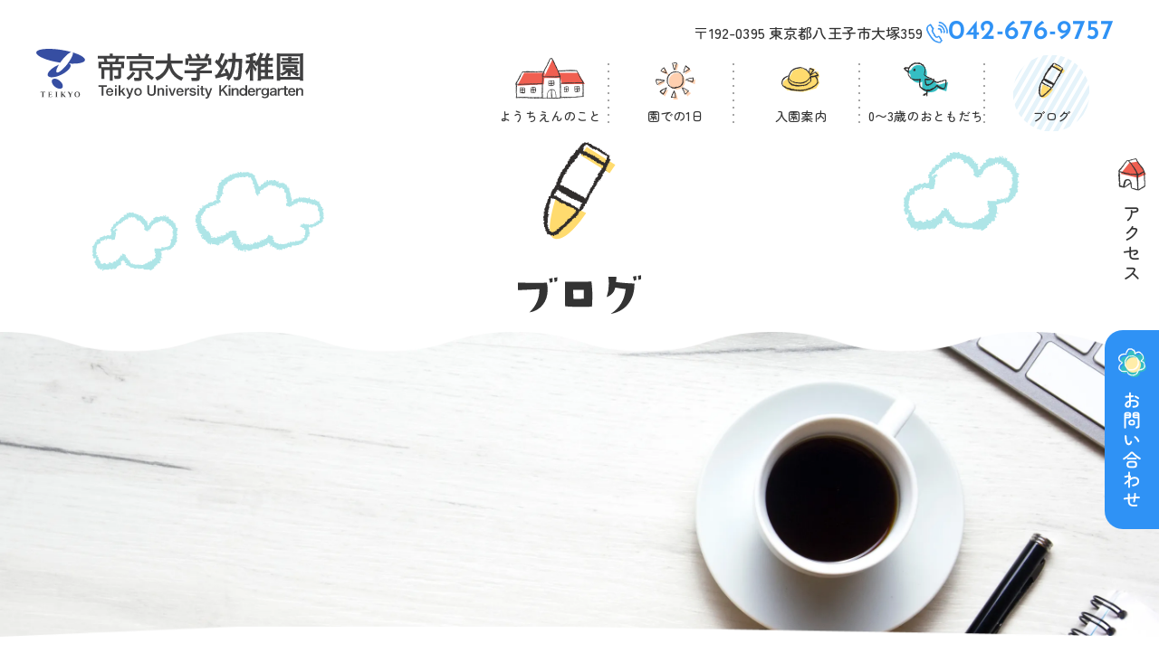

--- FILE ---
content_type: text/html; charset=UTF-8
request_url: https://www.teikyo-u-kindergarten.ed.jp/2024/03/?post_type=blog
body_size: 6459
content:
<!DOCTYPE html>
<html lang="ja">
<head>

<!-- Google Tag Manager -->
<script>(function(w,d,s,l,i){w[l]=w[l]||[];w[l].push({'gtm.start':
new Date().getTime(),event:'gtm.js'});var f=d.getElementsByTagName(s)[0],
j=d.createElement(s),dl=l!='dataLayer'?'&l='+l:'';j.async=true;j.src=
'https://www.googletagmanager.com/gtm.js?id='+i+dl;f.parentNode.insertBefore(j,f);
})(window,document,'script','dataLayer','GTM-5ZJ3MX9');</script>
<!-- End Google Tag Manager -->

<meta charset="utf-8">
<meta name="viewport" content="width=device-width">
<meta name="format-detection" content="telephone=no">
  <script>
    var viewport = document.querySelector('meta[name="viewport"]');

    function switchViewport() {
      var value = window.outerWidth > 375 ? "width=device-width,initial-scale=1.0" : "width=375";
      if (viewport.getAttribute("content") !== value) {
        viewport.setAttribute("content", value)
      }
    }
    switchViewport();
    window.addEventListener("resize", switchViewport);
  </script>
  <style>
    .l-page {
      visibility: hidden;
      opacity: 0;
    }
  </style>

<link rel="icon" href="https://www.teikyo-u-kindergarten.ed.jp/assets/images/common/favicon.ico">

<link rel="stylesheet" href="https://www.teikyo-u-kindergarten.ed.jp/assets/css/aos.css">
<link rel="stylesheet" href="https://www.teikyo-u-kindergarten.ed.jp/assets/css/main.css">
<link rel="stylesheet" href="https://www.teikyo-u-kindergarten.ed.jp/msup/wp-content/themes/teikyo_kindergarten/shame/shame.css">

<meta name='robots' content='max-image-preview:large' />
<link rel="alternate" type="application/rss+xml" title="帝京大学幼稚園 &raquo; ブログ フィード" href="https://www.teikyo-u-kindergarten.ed.jp/blog/feed/" />

<!-- SEO SIMPLE PACK 3.6.2 -->
<title>ブログ | 帝京大学幼稚園</title>
<meta name="robots" content="noindex">
<meta name="description" content="園での出来事、イベントなどを発信していきます。">
<link rel="canonical" href="https://www.teikyo-u-kindergarten.ed.jp/blog/">
<meta property="og:locale" content="ja_JP">
<meta property="og:type" content="website">
<meta property="og:title" content="ブログ | 帝京大学幼稚園">
<meta property="og:description" content="園での出来事、イベントなどを発信していきます。">
<meta property="og:url" content="https://www.teikyo-u-kindergarten.ed.jp/blog/">
<meta property="og:site_name" content="帝京大学幼稚園">
<meta name="twitter:card" content="summary_large_image">
<!-- / SEO SIMPLE PACK -->

<style id='wp-img-auto-sizes-contain-inline-css' type='text/css'>
img:is([sizes=auto i],[sizes^="auto," i]){contain-intrinsic-size:3000px 1500px}
/*# sourceURL=wp-img-auto-sizes-contain-inline-css */
</style>
<style id='wp-emoji-styles-inline-css' type='text/css'>

	img.wp-smiley, img.emoji {
		display: inline !important;
		border: none !important;
		box-shadow: none !important;
		height: 1em !important;
		width: 1em !important;
		margin: 0 0.07em !important;
		vertical-align: -0.1em !important;
		background: none !important;
		padding: 0 !important;
	}
/*# sourceURL=wp-emoji-styles-inline-css */
</style>
<link rel="https://api.w.org/" href="https://www.teikyo-u-kindergarten.ed.jp/wp-json/" /><link rel="EditURI" type="application/rsd+xml" title="RSD" href="https://www.teikyo-u-kindergarten.ed.jp/msup/xmlrpc.php?rsd" />
<meta name="generator" content="WordPress 6.9" />
</head>
<body class="archive date post-type-archive post-type-archive-blog wp-theme-teikyo_kindergarten is-sub">

<!-- Google Tag Manager (noscript) -->
<noscript><iframe src="https://www.googletagmanager.com/ns.html?id=GTM-5ZJ3MX9"
height="0" width="0" style="display:none;visibility:hidden"></iframe></noscript>
<!-- End Google Tag Manager (noscript) -->

<div class="l-page">

<header class="l-header js-header">
  <div class="l-header__container">
    <div class="l-header__inner">

      <div class="l-header__info u-dn-tb u-dn-sp">
        <p class="u-fz-16 u-fz-sp-16">〒192-0395 東京都八王子市大塚359 </p>
        <figure class="l-header__info-tel">
          <img src="https://www.teikyo-u-kindergarten.ed.jp/assets/images/common/icon_tel_01_blue.svg" alt="tel" width="24" height="24" decoding="async">
          <figcaption class="u-c-blue01 u-ff-en01 u-fw-semibold u-fz-30 u-fz-sp-30 u-lh-xs">042-676-9757</figcaption>
        </figure>

      </div>

      <div class="l-header__logo">
        <a href="https://www.teikyo-u-kindergarten.ed.jp/">
          <img src="https://www.teikyo-u-kindergarten.ed.jp/assets/images/common/img_logo_01.svg" alt="帝京大学幼稚園" width="295" height="55" decoding="async">
        </a>
      </div>

      <nav class="l-header__nav u-scrollbar-hidden">
        <div class="l-header__nav-area">

          <div class="l-header__logo u-dn-pc">
            <a href="https://www.teikyo-u-kindergarten.ed.jp/">
              <img src="https://www.teikyo-u-kindergarten.ed.jp/assets/images/common/img_logo_01.svg" alt="帝京大学幼稚園" width="335" height="50" decoding="async">
            </a>
          </div>

          <ul class="l-header__nav-list">
            <li class="l-header__nav-list-item l-header__nav-list-item--01 u-dn-pc">
              <a href="https://www.teikyo-u-kindergarten.ed.jp/">
                <figure class="l-header__nav-list-icon">
                  <img src="https://www.teikyo-u-kindergarten.ed.jp/assets/images/common/icon_menu_01.svg" alt="" decoding="async">
                </figure>
                <span>トップページ</span>
              </a>
            </li>
            <li class="l-header__nav-list-item l-header__nav-list-item--02  ">
              <span class="l-header__nav-current-bg">
                <img src="https://www.teikyo-u-kindergarten.ed.jp/assets/images/common/bg_stripe_01.svg" alt="" decoding="async">
              </span>
              <a href="https://www.teikyo-u-kindergarten.ed.jp/about/">
                <figure class="l-header__nav-list-icon">
                  <img src="https://www.teikyo-u-kindergarten.ed.jp/assets/images/common/icon_menu_02.svg" alt="" decoding="async">
                </figure>
                <span>ようちえんのこと</span>
              </a>
            </li>
            <li class="l-header__nav-list-item l-header__nav-list-item--03 ">
              <span class="l-header__nav-current-bg">
                <img src="https://www.teikyo-u-kindergarten.ed.jp/assets/images/common/bg_stripe_01.svg" alt="" decoding="async">
              </span>
              <a href="https://www.teikyo-u-kindergarten.ed.jp/schedule/">
                <figure class="l-header__nav-list-icon">
                  <img src="https://www.teikyo-u-kindergarten.ed.jp/assets/images/common/icon_menu_03.svg" alt="" decoding="async">
                </figure>
                <span>園での1日</span>
              </a>
            </li>
            <li class="l-header__nav-list-item l-header__nav-list-item--04 ">
              <span class="l-header__nav-current-bg">
                <img src="https://www.teikyo-u-kindergarten.ed.jp/assets/images/common/bg_stripe_01.svg" alt="" decoding="async">
              </span>
              <a href="https://www.teikyo-u-kindergarten.ed.jp/application/">
                <figure class="l-header__nav-list-icon">
                  <img src="https://www.teikyo-u-kindergarten.ed.jp/assets/images/common/icon_menu_04.svg" alt="" decoding="async">
                </figure>
                <span>入園案内</span>
              </a>
            </li>
            <li class="l-header__nav-list-item l-header__nav-list-item--05 ">
              <span class="l-header__nav-current-bg">
                <img src="https://www.teikyo-u-kindergarten.ed.jp/assets/images/common/bg_stripe_01.svg" alt="" decoding="async">
              </span>
              <a href="https://www.teikyo-u-kindergarten.ed.jp/friends/">
                <figure class="l-header__nav-list-icon">
                  <img src="https://www.teikyo-u-kindergarten.ed.jp/assets/images/common/icon_menu_05.svg" alt="" decoding="async">
                </figure>
                <span>0〜3歳のおともだち</span>
              </a>
            </li>
            <li class="l-header__nav-list-item l-header__nav-list-item--06 is-current">
              <span class="l-header__nav-current-bg">
                <img src="https://www.teikyo-u-kindergarten.ed.jp/assets/images/common/bg_stripe_01.svg" alt="" decoding="async">
              </span>
              <a href="https://www.teikyo-u-kindergarten.ed.jp/blog/">
                <figure class="l-header__nav-list-icon">
                  <img src="https://www.teikyo-u-kindergarten.ed.jp/assets/images/common/icon_menu_06_02.svg" alt="" decoding="async">
                </figure>
                <span>ブログ</span>
              </a>
            </li>

          </ul>

          <div class="l-header__info u-mt-tb-20 u-mt-sp-20 u-dn-pc">
            <p class="u-fz-16 u-fz-sp-16">〒192-0395 東京都八王子市大塚359 </p>
            <a href="tel:0426769757" class="u-d-ib">
              <figure class="l-header__info-tel u-mt-tb-10 u-mt-sp-10">
                <img src="https://www.teikyo-u-kindergarten.ed.jp/assets/images/common/icon_tel_01_blue.svg" alt="tel" width="24" height="24" decoding="async">
                <figcaption class="u-c-blue01 u-ff-en01 u-fw-semibold u-fz-30 u-fz-sp-30 u-lh-xs">042-676-9757</figcaption>
              </figure>
            </a>
          </div>

        </div><!-- /.l-header__nav-area -->
      </nav><!-- /.l-header__nav -->

    </div><!-- /.l-header__inner -->


    <button type="button" class="l-header__nav-toggle u-dn-pc" id="js-nav-trigger">
      <span class="l-header__nav-toggle-inner">
        <span></span>
        <span></span>
        <span class="l-header__nav-text l-header__nav-text--default u-ff-en01 u-fw-semibold u-tt-upper u-fz-11">Menu</span>
      </span>
    </button>

  </div><!-- /.l-header__container -->

</header>


<div class="p-side-btn">
  <div class="p-side-btn__item">
    <a href="https://www.teikyo-u-kindergarten.ed.jp/about#js-anchor-link-03" class="u-d-b">
      <picture>
        <source srcset="https://www.teikyo-u-kindergarten.ed.jp/assets/images/common/img_side_btn_01_pc.png" media="(min-width: 62.5625em)">
        <img src="https://www.teikyo-u-kindergarten.ed.jp/assets/images/common/img_side_btn_01_sp.png" alt="アクセス" decoding="async">
      </picture>
    </a>
  </div>
  <div class="p-side-btn__item u-mt-10">
    <a href="https://www.teikyo-u-kindergarten.ed.jp/conwtxcv/" class="u-d-b">
      <picture>
        <source srcset="https://www.teikyo-u-kindergarten.ed.jp/assets/images/common/img_side_btn_02_pc.png" media="(min-width: 62.5625em)">
        <img src="https://www.teikyo-u-kindergarten.ed.jp/assets/images/common/img_side_btn_02_sp.png" alt="お問い合わせ" decoding="async">
      </picture>
    </a>
  </div>
</div>

<div class="l-whole-wrapper">

  
  <div class="p-sub-mv">
  <div class="p-sub-mv__decoration-01">
    <picture>
      <source srcset="https://www.teikyo-u-kindergarten.ed.jp/assets/images/common/icon_cloud_01.svg" media="(min-width: 62.5625em)">
      <img src="https://www.teikyo-u-kindergarten.ed.jp/assets/images/common/icon_cloud_02.svg" alt="">
    </picture>
  </div>

  <div class="p-sub-mv__decoration-02">
    <picture>
      <img src="https://www.teikyo-u-kindergarten.ed.jp/assets/images/common/icon_cloud_03.svg" alt="">
    </picture>
  </div>

  <div class="p-sub-mv__content">
    <h1 class="p-sub-mv__title">
      <picture>
        <source srcset="https://www.teikyo-u-kindergarten.ed.jp/assets/images/common/title_blog_pc.svg" media="(min-width: 62.5625em)">
        <img src="https://www.teikyo-u-kindergarten.ed.jp/assets/images/common/title_blog_sp.svg" alt="ブログ">
      </picture>
    </h1>
  </div>

  <figure class="p-sub-mv__visual u-mt-20 u-mt-sp-20">
    <picture>
      <source srcset="https://www.teikyo-u-kindergarten.ed.jp/assets/images/common/sub_mv_06_pc.webp" media="(min-width: 62.5625em)" type="image/webp" width="2372" height="720">
      <source srcset="https://www.teikyo-u-kindergarten.ed.jp/assets/images/common/sub_mv_06_pc.png" media="(min-width: 62.5625em)" width="2372" height="720">
      <source srcset="https://www.teikyo-u-kindergarten.ed.jp/assets/images/common/sub_mv_06_sp.webp" type="image/webp" width="750" height="240">
      <img src="https://www.teikyo-u-kindergarten.ed.jp/assets/images/common/sub_mv_06_sp.png" alt="" width="750" height="240">
    </picture>
  </figure>
  </div>




<main class="l-contents js-contents">
<div class="p-post-archive p-post-archive--blog u-mt-80 u-mt-tb-60 u-mt-sp-60 u-mb-80 u-mb-tb-60 u-mb-sp-60">
  <div class="l-container-column-02">
    <div class="l-container-column-02__inner">

      <div class="l-container-column-02__main p-post-archive__conainer">
        <ul class="c-list-08">

                        
          <li class="c-list-08__item post-495 blog type-blog status-publish has-post-thumbnail hentry blog-category-daily">
            <a href="https://www.teikyo-u-kindergarten.ed.jp/blog/%ef%bc%9c%e8%b1%8a%e3%81%8b%e3%81%aa%e5%bf%83%e3%81%a8%e4%bd%93%e3%82%92%e8%82%b2%e3%82%80%e4%bd%93%e6%93%8d%e6%95%99%e5%ae%a4%e2%91%a1%ef%bc%9e%e7%95%b0%e5%b9%b4%e9%bd%a2%e5%90%88%e5%90%8c%e4%bd%93/">

                              <figure class="c-list-08__visual">
                  <img src="https://www.teikyo-u-kindergarten.ed.jp/msup/wp-content/uploads/2024/03/0bae4f716c2caa5d511430453e42e4c7.jpg" alt="＜豊かな心と体を育む体操教室②＞異年齢合同体操" loading="lazy" decoding="async">
                </figure>
              
              <div class="c-list-08__content">
                <div class="c-list-08__date u-c-gray02">
                  <figure class="c-list-08__date-icon"><img src="https://www.teikyo-u-kindergarten.ed.jp/assets/images/common/icon_pen_01.svg" alt=""></figure>                  <span>2024.03.26</span>
                </div>
                <div class="c-list-08__desc u-mt-20 u-mt-sp-20">
                ＜豊かな心と体を育む体操教室②＞異年齢合同体操                </div>
              </div>
            </a>
          </li>

        
          <li class="c-list-08__item post-487 blog type-blog status-publish has-post-thumbnail hentry blog-category-daily">
            <a href="https://www.teikyo-u-kindergarten.ed.jp/blog/%ef%bc%9c%e9%a3%9f%e8%82%b2%e6%b4%bb%e5%8b%95%e2%91%a3%ef%bc%9e%e5%b9%b4%e4%b8%ad%e7%b5%84%e3%81%95%e3%82%93%e3%81%8c%e5%a4%a7%e6%a0%b9%e3%82%92%e5%8f%8e%e7%a9%ab%e3%81%97%e3%81%be%e3%81%97%e3%81%9f/">

                              <figure class="c-list-08__visual">
                  <img src="https://www.teikyo-u-kindergarten.ed.jp/msup/wp-content/uploads/2024/03/25b0906d9a7840b84fab910b8db5cade.png" alt="＜食育活動④＞年中組さんが大根を収穫しました！" loading="lazy" decoding="async">
                </figure>
              
              <div class="c-list-08__content">
                <div class="c-list-08__date u-c-gray02">
                  <figure class="c-list-08__date-icon"><img src="https://www.teikyo-u-kindergarten.ed.jp/assets/images/common/icon_pen_01.svg" alt=""></figure>                  <span>2024.03.26</span>
                </div>
                <div class="c-list-08__desc u-mt-20 u-mt-sp-20">
                ＜食育活動④＞年中組さんが大根を収穫しました！                </div>
              </div>
            </a>
          </li>

                        
        </ul>

      </div>

  <div class="u-dn-sp u-dn-tb">
    

<aside class="c-sidebar-01">




<form method="get" role="search" action="https://www.teikyo-u-kindergarten.ed.jp/" class="c-sidebar-01__search u-fz-18 u-fw-bold">
  <input type="text" name="s" id="s" placeholder="検索" value="">
  <input type="hidden" name="post_type" value="blog">
  <button type="submit">
    <img src="https://www.teikyo-u-kindergarten.ed.jp/assets/images/common/icon_search_01.svg" alt="検索する" width="20" height="20">
  </button>
</form>

<dl class="c-sidebar-01__group u-mt-40">
  <dt class="c-sidebar-01__title u-fz-18 u-bg-blue01 u-pt-15 u-pb-15 u-c-white-nl">カテゴリー</dt>
  <dd class="c-sidebar-01__content">

  <div class="c-sidebar-01__list u-fw-bold u-fz-18"><a href="https://www.teikyo-u-kindergarten.ed.jp/blog-category/daily/">日常</a></div><div class="c-sidebar-01__list u-fw-bold u-fz-18"><a href="https://www.teikyo-u-kindergarten.ed.jp/blog-category/event/">イベント</a></div>
  </dd>
</dl>


<dl class="c-sidebar-01__group u-mt-40">
  <dt class="c-sidebar-01__title u-fz-18 u-bg-blue01 u-pt-15 u-pb-15 u-c-white-nl">アーカイブス</dt>
  <dd class="c-sidebar-01__content">

  	<div class="c-sidebar-01__list u-fw-bold u-fz-18"><a href='https://www.teikyo-u-kindergarten.ed.jp/2026/01/?post_type=blog'>2026年1月</a></div>
	<div class="c-sidebar-01__list u-fw-bold u-fz-18"><a href='https://www.teikyo-u-kindergarten.ed.jp/2025/12/?post_type=blog'>2025年12月</a></div>
	<div class="c-sidebar-01__list u-fw-bold u-fz-18"><a href='https://www.teikyo-u-kindergarten.ed.jp/2025/11/?post_type=blog'>2025年11月</a></div>
	<div class="c-sidebar-01__list u-fw-bold u-fz-18"><a href='https://www.teikyo-u-kindergarten.ed.jp/2025/10/?post_type=blog'>2025年10月</a></div>
	<div class="c-sidebar-01__list u-fw-bold u-fz-18"><a href='https://www.teikyo-u-kindergarten.ed.jp/2025/09/?post_type=blog'>2025年9月</a></div>
	<div class="c-sidebar-01__list u-fw-bold u-fz-18"><a href='https://www.teikyo-u-kindergarten.ed.jp/2025/08/?post_type=blog'>2025年8月</a></div>
	<div class="c-sidebar-01__list u-fw-bold u-fz-18"><a href='https://www.teikyo-u-kindergarten.ed.jp/2025/07/?post_type=blog'>2025年7月</a></div>
	<div class="c-sidebar-01__list u-fw-bold u-fz-18"><a href='https://www.teikyo-u-kindergarten.ed.jp/2025/06/?post_type=blog'>2025年6月</a></div>
	<div class="c-sidebar-01__list u-fw-bold u-fz-18"><a href='https://www.teikyo-u-kindergarten.ed.jp/2025/05/?post_type=blog'>2025年5月</a></div>
	<div class="c-sidebar-01__list u-fw-bold u-fz-18"><a href='https://www.teikyo-u-kindergarten.ed.jp/2025/04/?post_type=blog'>2025年4月</a></div>
	<div class="c-sidebar-01__list u-fw-bold u-fz-18"><a href='https://www.teikyo-u-kindergarten.ed.jp/2025/03/?post_type=blog'>2025年3月</a></div>
	<div class="c-sidebar-01__list u-fw-bold u-fz-18"><a href='https://www.teikyo-u-kindergarten.ed.jp/2025/02/?post_type=blog'>2025年2月</a></div>
	<div class="c-sidebar-01__list u-fw-bold u-fz-18"><a href='https://www.teikyo-u-kindergarten.ed.jp/2025/01/?post_type=blog'>2025年1月</a></div>
	<div class="c-sidebar-01__list u-fw-bold u-fz-18"><a href='https://www.teikyo-u-kindergarten.ed.jp/2024/12/?post_type=blog'>2024年12月</a></div>
	<div class="c-sidebar-01__list u-fw-bold u-fz-18"><a href='https://www.teikyo-u-kindergarten.ed.jp/2024/11/?post_type=blog'>2024年11月</a></div>
	<div class="c-sidebar-01__list u-fw-bold u-fz-18"><a href='https://www.teikyo-u-kindergarten.ed.jp/2024/10/?post_type=blog'>2024年10月</a></div>
	<div class="c-sidebar-01__list u-fw-bold u-fz-18"><a href='https://www.teikyo-u-kindergarten.ed.jp/2024/09/?post_type=blog'>2024年9月</a></div>
	<div class="c-sidebar-01__list u-fw-bold u-fz-18"><a href='https://www.teikyo-u-kindergarten.ed.jp/2024/08/?post_type=blog'>2024年8月</a></div>
	<div class="c-sidebar-01__list u-fw-bold u-fz-18"><a href='https://www.teikyo-u-kindergarten.ed.jp/2024/07/?post_type=blog'>2024年7月</a></div>
	<div class="c-sidebar-01__list u-fw-bold u-fz-18"><a href='https://www.teikyo-u-kindergarten.ed.jp/2024/06/?post_type=blog'>2024年6月</a></div>
	<div class="c-sidebar-01__list u-fw-bold u-fz-18"><a href='https://www.teikyo-u-kindergarten.ed.jp/2024/05/?post_type=blog'>2024年5月</a></div>
	<div class="c-sidebar-01__list u-fw-bold u-fz-18"><a href='https://www.teikyo-u-kindergarten.ed.jp/2024/04/?post_type=blog'>2024年4月</a></div>
	<div class="c-sidebar-01__list u-fw-bold u-fz-18"><a href='https://www.teikyo-u-kindergarten.ed.jp/2024/03/?post_type=blog' aria-current="page">2024年3月</a></div>
	<div class="c-sidebar-01__list u-fw-bold u-fz-18"><a href='https://www.teikyo-u-kindergarten.ed.jp/2024/02/?post_type=blog'>2024年2月</a></div>
	<div class="c-sidebar-01__list u-fw-bold u-fz-18"><a href='https://www.teikyo-u-kindergarten.ed.jp/2024/01/?post_type=blog'>2024年1月</a></div>
	<div class="c-sidebar-01__list u-fw-bold u-fz-18"><a href='https://www.teikyo-u-kindergarten.ed.jp/2023/12/?post_type=blog'>2023年12月</a></div>
	<div class="c-sidebar-01__list u-fw-bold u-fz-18"><a href='https://www.teikyo-u-kindergarten.ed.jp/2023/11/?post_type=blog'>2023年11月</a></div>
	<div class="c-sidebar-01__list u-fw-bold u-fz-18"><a href='https://www.teikyo-u-kindergarten.ed.jp/2023/07/?post_type=blog'>2023年7月</a></div>
	<div class="c-sidebar-01__list u-fw-bold u-fz-18"><a href='https://www.teikyo-u-kindergarten.ed.jp/2023/06/?post_type=blog'>2023年6月</a></div>
	<div class="c-sidebar-01__list u-fw-bold u-fz-18"><a href='https://www.teikyo-u-kindergarten.ed.jp/2023/05/?post_type=blog'>2023年5月</a></div>
	<div class="c-sidebar-01__list u-fw-bold u-fz-18"><a href='https://www.teikyo-u-kindergarten.ed.jp/2023/04/?post_type=blog'>2023年4月</a></div>

  </dd>
</dl>

</aside>  </div>

    </div>
  </div>



  <div class="u-mt-sp-60 u-mt-tb-60 u-dn-pc">
    <div class="l-container">
      

<aside class="c-sidebar-01">




<form method="get" role="search" action="https://www.teikyo-u-kindergarten.ed.jp/" class="c-sidebar-01__search u-fz-18 u-fw-bold">
  <input type="text" name="s" id="s" placeholder="検索" value="">
  <input type="hidden" name="post_type" value="blog">
  <button type="submit">
    <img src="https://www.teikyo-u-kindergarten.ed.jp/assets/images/common/icon_search_01.svg" alt="検索する" width="20" height="20">
  </button>
</form>

<dl class="c-sidebar-01__group u-mt-40">
  <dt class="c-sidebar-01__title u-fz-18 u-bg-blue01 u-pt-15 u-pb-15 u-c-white-nl">カテゴリー</dt>
  <dd class="c-sidebar-01__content">

  <div class="c-sidebar-01__list u-fw-bold u-fz-18"><a href="https://www.teikyo-u-kindergarten.ed.jp/blog-category/daily/">日常</a></div><div class="c-sidebar-01__list u-fw-bold u-fz-18"><a href="https://www.teikyo-u-kindergarten.ed.jp/blog-category/event/">イベント</a></div>
  </dd>
</dl>


<dl class="c-sidebar-01__group u-mt-40">
  <dt class="c-sidebar-01__title u-fz-18 u-bg-blue01 u-pt-15 u-pb-15 u-c-white-nl">アーカイブス</dt>
  <dd class="c-sidebar-01__content">

  	<div class="c-sidebar-01__list u-fw-bold u-fz-18"><a href='https://www.teikyo-u-kindergarten.ed.jp/2026/01/?post_type=blog'>2026年1月</a></div>
	<div class="c-sidebar-01__list u-fw-bold u-fz-18"><a href='https://www.teikyo-u-kindergarten.ed.jp/2025/12/?post_type=blog'>2025年12月</a></div>
	<div class="c-sidebar-01__list u-fw-bold u-fz-18"><a href='https://www.teikyo-u-kindergarten.ed.jp/2025/11/?post_type=blog'>2025年11月</a></div>
	<div class="c-sidebar-01__list u-fw-bold u-fz-18"><a href='https://www.teikyo-u-kindergarten.ed.jp/2025/10/?post_type=blog'>2025年10月</a></div>
	<div class="c-sidebar-01__list u-fw-bold u-fz-18"><a href='https://www.teikyo-u-kindergarten.ed.jp/2025/09/?post_type=blog'>2025年9月</a></div>
	<div class="c-sidebar-01__list u-fw-bold u-fz-18"><a href='https://www.teikyo-u-kindergarten.ed.jp/2025/08/?post_type=blog'>2025年8月</a></div>
	<div class="c-sidebar-01__list u-fw-bold u-fz-18"><a href='https://www.teikyo-u-kindergarten.ed.jp/2025/07/?post_type=blog'>2025年7月</a></div>
	<div class="c-sidebar-01__list u-fw-bold u-fz-18"><a href='https://www.teikyo-u-kindergarten.ed.jp/2025/06/?post_type=blog'>2025年6月</a></div>
	<div class="c-sidebar-01__list u-fw-bold u-fz-18"><a href='https://www.teikyo-u-kindergarten.ed.jp/2025/05/?post_type=blog'>2025年5月</a></div>
	<div class="c-sidebar-01__list u-fw-bold u-fz-18"><a href='https://www.teikyo-u-kindergarten.ed.jp/2025/04/?post_type=blog'>2025年4月</a></div>
	<div class="c-sidebar-01__list u-fw-bold u-fz-18"><a href='https://www.teikyo-u-kindergarten.ed.jp/2025/03/?post_type=blog'>2025年3月</a></div>
	<div class="c-sidebar-01__list u-fw-bold u-fz-18"><a href='https://www.teikyo-u-kindergarten.ed.jp/2025/02/?post_type=blog'>2025年2月</a></div>
	<div class="c-sidebar-01__list u-fw-bold u-fz-18"><a href='https://www.teikyo-u-kindergarten.ed.jp/2025/01/?post_type=blog'>2025年1月</a></div>
	<div class="c-sidebar-01__list u-fw-bold u-fz-18"><a href='https://www.teikyo-u-kindergarten.ed.jp/2024/12/?post_type=blog'>2024年12月</a></div>
	<div class="c-sidebar-01__list u-fw-bold u-fz-18"><a href='https://www.teikyo-u-kindergarten.ed.jp/2024/11/?post_type=blog'>2024年11月</a></div>
	<div class="c-sidebar-01__list u-fw-bold u-fz-18"><a href='https://www.teikyo-u-kindergarten.ed.jp/2024/10/?post_type=blog'>2024年10月</a></div>
	<div class="c-sidebar-01__list u-fw-bold u-fz-18"><a href='https://www.teikyo-u-kindergarten.ed.jp/2024/09/?post_type=blog'>2024年9月</a></div>
	<div class="c-sidebar-01__list u-fw-bold u-fz-18"><a href='https://www.teikyo-u-kindergarten.ed.jp/2024/08/?post_type=blog'>2024年8月</a></div>
	<div class="c-sidebar-01__list u-fw-bold u-fz-18"><a href='https://www.teikyo-u-kindergarten.ed.jp/2024/07/?post_type=blog'>2024年7月</a></div>
	<div class="c-sidebar-01__list u-fw-bold u-fz-18"><a href='https://www.teikyo-u-kindergarten.ed.jp/2024/06/?post_type=blog'>2024年6月</a></div>
	<div class="c-sidebar-01__list u-fw-bold u-fz-18"><a href='https://www.teikyo-u-kindergarten.ed.jp/2024/05/?post_type=blog'>2024年5月</a></div>
	<div class="c-sidebar-01__list u-fw-bold u-fz-18"><a href='https://www.teikyo-u-kindergarten.ed.jp/2024/04/?post_type=blog'>2024年4月</a></div>
	<div class="c-sidebar-01__list u-fw-bold u-fz-18"><a href='https://www.teikyo-u-kindergarten.ed.jp/2024/03/?post_type=blog' aria-current="page">2024年3月</a></div>
	<div class="c-sidebar-01__list u-fw-bold u-fz-18"><a href='https://www.teikyo-u-kindergarten.ed.jp/2024/02/?post_type=blog'>2024年2月</a></div>
	<div class="c-sidebar-01__list u-fw-bold u-fz-18"><a href='https://www.teikyo-u-kindergarten.ed.jp/2024/01/?post_type=blog'>2024年1月</a></div>
	<div class="c-sidebar-01__list u-fw-bold u-fz-18"><a href='https://www.teikyo-u-kindergarten.ed.jp/2023/12/?post_type=blog'>2023年12月</a></div>
	<div class="c-sidebar-01__list u-fw-bold u-fz-18"><a href='https://www.teikyo-u-kindergarten.ed.jp/2023/11/?post_type=blog'>2023年11月</a></div>
	<div class="c-sidebar-01__list u-fw-bold u-fz-18"><a href='https://www.teikyo-u-kindergarten.ed.jp/2023/07/?post_type=blog'>2023年7月</a></div>
	<div class="c-sidebar-01__list u-fw-bold u-fz-18"><a href='https://www.teikyo-u-kindergarten.ed.jp/2023/06/?post_type=blog'>2023年6月</a></div>
	<div class="c-sidebar-01__list u-fw-bold u-fz-18"><a href='https://www.teikyo-u-kindergarten.ed.jp/2023/05/?post_type=blog'>2023年5月</a></div>
	<div class="c-sidebar-01__list u-fw-bold u-fz-18"><a href='https://www.teikyo-u-kindergarten.ed.jp/2023/04/?post_type=blog'>2023年4月</a></div>

  </dd>
</dl>

</aside>    </div>
  </div>

</div>
</main>

<div class="p-footer-area-01" data-aos="fade-up">
  <div class="p-footer-area-01__outer u-pt-100 u-pt-tb-60 u-pt-sp-60 u-pb-100 u-pb-tb-60 u-pb-sp-60 u-position-r">
    <div class="p-footer-area-01__bg">
      <picture>
        <source srcset="https://www.teikyo-u-kindergarten.ed.jp/assets/images/common/bg_footer_01.webp" type="image/webp">
        <img src="https://www.teikyo-u-kindergarten.ed.jp/assets/images/common/bg_footer_01.jpg" alt="" decoding="async">
      </picture>
    </div>
    <dl class="p-footer-area-01__container">
      <dt class="u-fz-30 u-fz-sp-20 u-fw-bold u-ta-c">保護者専用サイト</dt>
      <dd>
        <p class="u-ta-c u-mt-60 u-mt-tb-30 u-mt-sp-30 u-fz-18 u-fz-sp-18">
          保護者の方向けに<br class="u-dn-pc">学校からの連絡事項や、<br>学校行事予定などを<br class="u-dn-pc">ご紹介しています。
        </p>
        <div class="u-mt-60 u-mt-tb-30 u-mt-sp-30 u-flex u-flex--hr-center">
          <a href="https://buscatch.net/parent/teikyo0395/login/" target="_blank" rel="noopener noreferrer" class="c-btn-02">ログインはこちら</a>
        </div>
      </dd>
    </dl>
  </div>
</div>

<div class="p-footer-area-02 u-mt-100 u-mt-tb-40 u-mt-sp-40" data-aos="fade-up">
  <div class="l-container">
    <div class="p-footer-area-02__inner u-pt-20 u-pt-sp-20 u-pb-20 u-pb-sp-20">
      <div class="p-footer-area-02__content">
        <figure class="p-footer-area-02__icon">
          <img src="https://www.teikyo-u-kindergarten.ed.jp/assets/images/common/icon_decoration_04.svg" alt="" decoding="async">
        </figure>
        <div class="u-fz-20 u-fz-sp-20 u-fz-pc-s-18 u-fw-bold u-mt-0 u-mt-tb-20 u-mt-sp-20">
          お気軽にご見学ください
        </div>
        <div class="u-mt-0 u-mt-tb-15 u-mt-sp-15">
          <p class="u-ta-c-tb u-ta-c-sp">
            ご見学やご相談・入園申込については<br class="u-dn-pc">随時、受付中です
          </p>
        </div>
        <div class="u-mt-0 u-mt-tb-20 u-mt-sp-20">
          <a href="https://www.teikyo-u-kindergarten.ed.jp/conwtxcv/" class="c-btn-03">ご見学・ご相談</a>
        </div>
      </div>
    </div>
  </div>
</div>

</div><!-- .l-whole-wrapper -->

<footer class="l-footer js-footer u-position-r u-mt-100 u-mt-tb-40 u-mt-sp-40">

  <span class="l-footer__bg u-d-b">
    <picture>
      <source srcset="https://www.teikyo-u-kindergarten.ed.jp/assets/images/common/bg_footer_02_pc.svg" media="(min-width: 62.5625em)">
      <img src="https://www.teikyo-u-kindergarten.ed.jp/assets/images/common/bg_footer_02_sp.svg" alt="" decoding="async">
    </picture>
  </span>

  <div class="l-footer__wrapper">
    <div class="l-footer__title">
      <div class="l-container">
        <p class="u-fz-20 u-fz-sp-20 u-fw-bold">学校法人 帝京大学<br>帝京大学幼稚園</p>
      </div>
    </div>
    <div class="l-footer__inner">
      <div class="l-container">
        <div class="l-footer__content">
          <div class="l-footer__area-01">
            <p>
              〒192-0395<br>
              東京都八王子市大塚359
            </p>
            <p class="u-mt-20 u-mt-sp-20 u-fw-max">
              [ 電話でのお問い合わせ ]
            </p>
            <dl class="l-footer__tel-area u-ff-en01">
              <dt class="u-tt-upper">tel.</dt>
              <dd class="u-fw-semibold u-fz-40 u-fz-sp-40 u-fz-pc-s-32 u-c-blue01">
                <a href="tel:0426769757" class="u-d-ib">
                  042-676-9757
                </a>
              </dd>
            </dl>
            <a href="https://www.teikyo-u-kindergarten.ed.jp/conwtxcv/form/" class="c-btn-04 u-fz-15 u-fz-sp-14">
              メールでのお問い合わせ
            </a>
          </div>
          <div class="l-footer__area-02 u-dn-sp u-dn-tb">
            <ul class="p-footer-nav-01 u-c-blue01 u-fz-pc-s-15">
              <li class="p-footer-nav-01__item">
                <a href="https://www.teikyo-u-kindergarten.ed.jp/" class="u-tt-upper">
                  home
                </a>
              </li>
              <li class="p-footer-nav-01__item">
                <a href="https://www.teikyo-u-kindergarten.ed.jp/about/">
                  ようちえんのこと
                </a>
              </li>
              <li class="p-footer-nav-01__item">
                <a href="https://www.teikyo-u-kindergarten.ed.jp/schedule/">
                  園での1日
                </a>
              </li>
              <li class="p-footer-nav-01__item">
                <a href="https://www.teikyo-u-kindergarten.ed.jp/application/">
                  入園案内
                </a>
              </li>
              <li class="p-footer-nav-01__item">
                <a href="https://www.teikyo-u-kindergarten.ed.jp/friends/">
                  0〜3歳のおともだち
                </a>
              </li>
              <li class="p-footer-nav-01__item">
                <a href="https://www.teikyo-u-kindergarten.ed.jp/blog/">
                  ブログ
                </a>
              </li>
              <li class="p-footer-nav-01__item">
                <a href="https://www.teikyo-u-kindergarten.ed.jp/conwtxcv/">
                  お問い合わせ
                </a>
              </li>
            </ul>
          </div>
        </div>
        <small class="l-footer-copyright u-d-b u-fz-12 u-fz-sp-12 u-mt-20 u-mt-tb-20 u-mt-sp-20">©Teikyo Univ. Kindergarten</small>
      </div>
    </div>
  </div>
  <a href="#" class="l-footer__pagetop" id="page-top">
    <picture>
      <source srcset="https://www.teikyo-u-kindergarten.ed.jp/assets/images/common/img_btn_pagetop_01_pc.svg" media="(min-width: 62.5625em)">
      <img src="https://www.teikyo-u-kindergarten.ed.jp/assets/images/common/img_btn_pagetop_01_sp.svg" alt="pagetop" decoding="async">
    </picture>
  </a>
</footer>

</div><!-- l-page -->

<script src="https://www.teikyo-u-kindergarten.ed.jp/assets/js/main.min.js"></script>
<script src="https://www.teikyo-u-kindergarten.ed.jp/assets/js/aos.js"></script>
<script src="https://www.teikyo-u-kindergarten.ed.jp/assets/js/aos-trigger.js"></script>
<script src="https://www.teikyo-u-kindergarten.ed.jp/assets/js/jquery-3.6.0.min.js"></script>

<script src="https://www.teikyo-u-kindergarten.ed.jp/assets/js/vendor.js"></script>
<script src="https://www.teikyo-u-kindergarten.ed.jp/msup/wp-content/themes/teikyo_kindergarten/shame/shame.js"></script>

<script type="speculationrules">
{"prefetch":[{"source":"document","where":{"and":[{"href_matches":"/*"},{"not":{"href_matches":["/msup/wp-*.php","/msup/wp-admin/*","/msup/wp-content/uploads/*","/msup/wp-content/*","/msup/wp-content/plugins/*","/msup/wp-content/themes/teikyo_kindergarten/*","/*\\?(.+)"]}},{"not":{"selector_matches":"a[rel~=\"nofollow\"]"}},{"not":{"selector_matches":".no-prefetch, .no-prefetch a"}}]},"eagerness":"conservative"}]}
</script>
<script id="wp-emoji-settings" type="application/json">
{"baseUrl":"https://s.w.org/images/core/emoji/17.0.2/72x72/","ext":".png","svgUrl":"https://s.w.org/images/core/emoji/17.0.2/svg/","svgExt":".svg","source":{"concatemoji":"https://www.teikyo-u-kindergarten.ed.jp/msup/wp-includes/js/wp-emoji-release.min.js?ver=6.9"}}
</script>
<script type="module">
/* <![CDATA[ */
/*! This file is auto-generated */
const a=JSON.parse(document.getElementById("wp-emoji-settings").textContent),o=(window._wpemojiSettings=a,"wpEmojiSettingsSupports"),s=["flag","emoji"];function i(e){try{var t={supportTests:e,timestamp:(new Date).valueOf()};sessionStorage.setItem(o,JSON.stringify(t))}catch(e){}}function c(e,t,n){e.clearRect(0,0,e.canvas.width,e.canvas.height),e.fillText(t,0,0);t=new Uint32Array(e.getImageData(0,0,e.canvas.width,e.canvas.height).data);e.clearRect(0,0,e.canvas.width,e.canvas.height),e.fillText(n,0,0);const a=new Uint32Array(e.getImageData(0,0,e.canvas.width,e.canvas.height).data);return t.every((e,t)=>e===a[t])}function p(e,t){e.clearRect(0,0,e.canvas.width,e.canvas.height),e.fillText(t,0,0);var n=e.getImageData(16,16,1,1);for(let e=0;e<n.data.length;e++)if(0!==n.data[e])return!1;return!0}function u(e,t,n,a){switch(t){case"flag":return n(e,"\ud83c\udff3\ufe0f\u200d\u26a7\ufe0f","\ud83c\udff3\ufe0f\u200b\u26a7\ufe0f")?!1:!n(e,"\ud83c\udde8\ud83c\uddf6","\ud83c\udde8\u200b\ud83c\uddf6")&&!n(e,"\ud83c\udff4\udb40\udc67\udb40\udc62\udb40\udc65\udb40\udc6e\udb40\udc67\udb40\udc7f","\ud83c\udff4\u200b\udb40\udc67\u200b\udb40\udc62\u200b\udb40\udc65\u200b\udb40\udc6e\u200b\udb40\udc67\u200b\udb40\udc7f");case"emoji":return!a(e,"\ud83e\u1fac8")}return!1}function f(e,t,n,a){let r;const o=(r="undefined"!=typeof WorkerGlobalScope&&self instanceof WorkerGlobalScope?new OffscreenCanvas(300,150):document.createElement("canvas")).getContext("2d",{willReadFrequently:!0}),s=(o.textBaseline="top",o.font="600 32px Arial",{});return e.forEach(e=>{s[e]=t(o,e,n,a)}),s}function r(e){var t=document.createElement("script");t.src=e,t.defer=!0,document.head.appendChild(t)}a.supports={everything:!0,everythingExceptFlag:!0},new Promise(t=>{let n=function(){try{var e=JSON.parse(sessionStorage.getItem(o));if("object"==typeof e&&"number"==typeof e.timestamp&&(new Date).valueOf()<e.timestamp+604800&&"object"==typeof e.supportTests)return e.supportTests}catch(e){}return null}();if(!n){if("undefined"!=typeof Worker&&"undefined"!=typeof OffscreenCanvas&&"undefined"!=typeof URL&&URL.createObjectURL&&"undefined"!=typeof Blob)try{var e="postMessage("+f.toString()+"("+[JSON.stringify(s),u.toString(),c.toString(),p.toString()].join(",")+"));",a=new Blob([e],{type:"text/javascript"});const r=new Worker(URL.createObjectURL(a),{name:"wpTestEmojiSupports"});return void(r.onmessage=e=>{i(n=e.data),r.terminate(),t(n)})}catch(e){}i(n=f(s,u,c,p))}t(n)}).then(e=>{for(const n in e)a.supports[n]=e[n],a.supports.everything=a.supports.everything&&a.supports[n],"flag"!==n&&(a.supports.everythingExceptFlag=a.supports.everythingExceptFlag&&a.supports[n]);var t;a.supports.everythingExceptFlag=a.supports.everythingExceptFlag&&!a.supports.flag,a.supports.everything||((t=a.source||{}).concatemoji?r(t.concatemoji):t.wpemoji&&t.twemoji&&(r(t.twemoji),r(t.wpemoji)))});
//# sourceURL=https://www.teikyo-u-kindergarten.ed.jp/msup/wp-includes/js/wp-emoji-loader.min.js
/* ]]> */
</script>
</body>
</html>

--- FILE ---
content_type: text/css
request_url: https://www.teikyo-u-kindergarten.ed.jp/assets/css/main.css
body_size: 29046
content:
@charset "UTF-8";
@font-face {
  font-family: "Zen Maru Gothic";
  font-style: normal;
  font-weight: 300;
  src: url("../font/zen_maru_gothic/ZenMaruGothic-Light.woff2") format("woff2"), url("../font/zen_maru_gothic/ZenMaruGothic-Light.woff") format("woff"), url("../font/zen_maru_gothic/ZenMaruGothic-Light.ttf") format("truetype");
  font-display: swap;
}
@font-face {
  font-family: "Zen Maru Gothic";
  font-style: normal;
  font-weight: 400;
  src: url("../font/zen_maru_gothic/ZenMaruGothic-Regular.woff2") format("woff2"), url("../font/zen_maru_gothic/ZenMaruGothic-Regular.woff") format("woff"), url("../font/zen_maru_gothic/ZenMaruGothic-Regular.ttf") format("truetype");
  font-display: swap;
}
@font-face {
  font-family: "Zen Maru Gothic";
  font-style: normal;
  font-weight: 500;
  src: url("../font/zen_maru_gothic/ZenMaruGothic-Medium.woff2") format("woff2"), url("../font/zen_maru_gothic/ZenMaruGothic-Medium.woff") format("woff"), url("../font/zen_maru_gothic/ZenMaruGothic-Medium.ttf") format("truetype");
  font-display: swap;
}
@font-face {
  font-family: "Zen Maru Gothic";
  font-style: normal;
  font-weight: 700;
  src: url("../font/zen_maru_gothic/ZenMaruGothic-Bold.woff2") format("woff2"), url("../font/zen_maru_gothic/ZenMaruGothic-Bold.woff") format("woff"), url("../font/zen_maru_gothic/ZenMaruGothic-Bold.ttf") format("truetype");
  font-display: swap;
}
@font-face {
  font-family: "Zen Maru Gothic";
  font-style: normal;
  font-weight: 900;
  src: url("../font/zen_maru_gothic/ZenMaruGothic-Black.woff2") format("woff2"), url("../font/zen_maru_gothic/ZenMaruGothic-Black.woff") format("woff"), url("../font/zen_maru_gothic/ZenMaruGothic-Black.ttf") format("truetype");
  font-display: swap;
}
@font-face {
  font-family: "Josefin Sans";
  font-style: normal;
  font-weight: 300;
  src: url("../font/josefin_sans/JosefinSans-Light.woff2") format("woff2"), url("../font/josefin_sans/JosefinSans-Light.woff") format("woff"), url("../font/josefin_sans/JosefinSans-Light.ttf") format("truetype");
  font-display: swap;
}
@font-face {
  font-family: "Josefin Sans";
  font-style: normal;
  font-weight: 400;
  src: url("../font/josefin_sans/JosefinSans-Regular.woff2") format("woff2"), url("../font/josefin_sans/JosefinSans-Regular.woff") format("woff"), url("../font/josefin_sans/JosefinSans-Regular.ttf") format("truetype");
  font-display: swap;
}
@font-face {
  font-family: "Josefin Sans";
  font-style: normal;
  font-weight: 500;
  src: url("../font/josefin_sans/JosefinSans-Medium.woff2") format("woff2"), url("../font/josefin_sans/JosefinSans-Medium.woff") format("woff"), url("../font/josefin_sans/JosefinSans-Medium.ttf") format("truetype");
  font-display: swap;
}
@font-face {
  font-family: "Josefin Sans";
  font-style: normal;
  font-weight: 600;
  src: url("../font/josefin_sans/JosefinSans-SemiBold.woff2") format("woff2"), url("../font/josefin_sans/JosefinSans-SemiBold.woff") format("woff"), url("../font/josefin_sans/JosefinSans-SemiBold.ttf") format("truetype");
  font-display: swap;
}
@font-face {
  font-family: "Josefin Sans";
  font-style: normal;
  font-weight: 700;
  src: url("../font/josefin_sans/JosefinSans-Bold.woff2") format("woff2"), url("../font/josefin_sans/JosefinSans-Bold.woff") format("woff"), url("../font/josefin_sans/JosefinSans-Bold.ttf") format("truetype");
  font-display: swap;
}
@keyframes fade-in {
  0% {
    display: none;
    opacity: 0;
  }
  1% {
    display: block;
    opacity: 0;
  }
  100% {
    display: block;
    opacity: 1;
  }
}
@keyframes rightThenLeft {
  0% {
    left: -50px;
    opacity: 0;
  }
  100% {
    left: 0%;
    opacity: 1;
  }
}
@keyframes topTobottom01 {
  0% {
    top: 0;
  }
  100% {
    bottom: 100%;
  }
}
@keyframes zoomIn01 {
  0% {
    scale: 1;
  }
  100% {
    scale: 1.2;
  }
}
@keyframes parallaxFadeUp {
  0% {
    opacity: 0;
    transform: translate3d(0, 100px, 0);
  }
  100% {
    opacity: 1;
    transform: translateZ(0);
  }
}
@keyframes passing-bar {
  0% {
    left: 0;
    width: 0;
  }
  50% {
    left: 0;
    width: 100%;
  }
  51% {
    left: 0;
    width: 100%;
  }
  100% {
    left: 100%;
    width: 0;
  }
}
@keyframes loadingtextappear {
  0% {
    opacity: 0;
  }
  100% {
    opacity: 1;
  }
}
@keyframes loadingtexthide {
  0% {
    opacity: 1;
  }
  100% {
    opacity: 0;
  }
}
@keyframes slide01img {
  0% {
    width: 100%;
  }
  100% {
    width: 95%;
  }
}
@media (min-width: 48em) {
  @keyframes slide01img {
    0% {
      width: 100%;
    }
    100% {
      width: 64.5%;
    }
  }
}
@media print {
  @keyframes slide01img {
    0% {
      width: 100%;
    }
    100% {
      width: 64.5%;
    }
  }
}
@keyframes slide01bg {
  0% {
    -webkit-clip-path: inset(0 100% 0 0);
    clip-path: inset(0 100% 0 0);
  }
  100% {
    -webkit-clip-path: inset(0);
    clip-path: inset(0);
  }
}
@keyframes opacity01 {
  0% {
    opacity: 0;
  }
  100% {
    opacity: 1;
  }
}
@keyframes slide02img {
  0% {
    width: 100%;
  }
  100% {
    width: 95%;
  }
}
@media (min-width: 48em) {
  @keyframes slide02img {
    0% {
      width: 120%;
    }
    100% {
      width: 100%;
    }
  }
}
@media print {
  @keyframes slide02img {
    0% {
      width: 120%;
    }
    100% {
      width: 100%;
    }
  }
}
@keyframes slide02bg {
  0% {
    -webkit-clip-path: inset(0 0 0 100%);
    clip-path: inset(0 0 0 100%);
  }
  100% {
    -webkit-clip-path: inset(0);
    clip-path: inset(0);
  }
}
@keyframes slide02text {
  0% {
    opacity: 0;
  }
  100% {
    opacity: 1;
  }
}
/*! purgecss start ignore */
html,
body,
div,
span,
applet,
object,
iframe,
h1,
h2,
h3,
h4,
h5,
h6,
p,
blockquote,
pre,
a,
abbr,
acronym,
address,
big,
cite,
code,
del,
dfn,
em,
img,
ins,
kbd,
q,
s,
samp,
small,
strike,
strong,
sub,
sup,
tt,
var,
b,
u,
i,
center,
dl,
dt,
dd,
ol,
ul,
li,
fieldset,
form,
label,
legend,
table,
caption,
tbody,
tfoot,
thead,
tr,
th,
td,
article,
aside,
canvas,
details,
embed,
figure,
figcaption,
footer,
header,
hgroup,
menu,
nav,
output,
ruby,
section,
summary,
time,
mark,
audio,
video {
  padding: 0;
  margin: 0;
  font: inherit;
  font-size: 100%;
  vertical-align: baseline;
  border: 0;
}

article,
aside,
details,
figcaption,
figure,
footer,
header,
hgroup,
menu,
nav,
section,
main {
  display: block;
}

img {
  max-width: 100%;
  vertical-align: bottom;
}

ol,
ul {
  list-style: none;
}

blockquote,
q {
  quotes: none;
}

blockquote:before,
blockquote:after,
q:before,
q:after {
  content: "";
  content: none;
}

table {
  border-spacing: 0;
  border-collapse: collapse;
}

*,
*:before,
*:after {
  box-sizing: border-box;
}

strong,
b {
  font-weight: 500;
}

/*! purgecss end ignore */
/*! purgecss start ignore */
html {
  height: 100%;
  font-size: 62.5%;
}

.is-chrome body {
  image-rendering: -webkit-optimize-contrast;
}

body {
  width: 100%;
  min-height: 100%;
  font-family: "Zen Maru Gothic", sans-serif;
  font-size: 1.6rem;
  font-weight: 500;
  line-height: 2;
  color: #333333;
  letter-spacing: 0.01em;
  word-wrap: break-word;
  -webkit-text-size-adjust: 100%;
  -moz-text-size-adjust: 100%;
  text-size-adjust: 100%;
  -webkit-font-smoothing: antialiased;
  -moz-osx-font-smoothing: grayscale;
}
@media not all and (min-width: 48em) {
  body {
    font-size: 4.2666666667vw;
  }
}
@media not all and (min-width: 48em) {
  body {
    -webkit-text-size-adjust: none;
    -moz-text-size-adjust: none;
    text-size-adjust: none;
  }
}
@media print {
  body {
    zoom: 0.5;
    -webkit-print-color-adjust: exact;
  }
}

a {
  color: inherit;
  text-decoration: none;
}

a {
  transition: opacity 0.3s;
}
a:hover {
  opacity: 0.7;
}

a[href^="tel:"] {
  cursor: default;
}

b,
strong {
  font-weight: 700;
}

em {
  font-style: italic;
}

sup {
  vertical-align: super;
}

sub {
  vertical-align: sub;
}

img {
  display: block;
  max-width: 100%;
  height: auto;
}

input,
textarea,
button,
select {
  font: inherit;
  border-radius: 0;
  outline: none;
}

button {
  padding: 0;
  margin: 0;
  color: inherit;
  -webkit-appearance: none;
  appearance: none;
  cursor: pointer;
  background-color: transparent;
  border: none;
  box-shadow: none;
}

option {
  min-height: inherit;
  padding: 0;
  margin: 0;
}

select::-ms-expand {
  display: none;
}

input::placeholder {
  color: rgba(51, 51, 51, 0.5);
}

/*! purgecss end ignore */
/* IE */
.l-page {
  visibility: visible;
  opacity: 1;
  transition: opacity 0.6s ease, visibility 0.6s ease;
}

.l-container {
  width: 90%;
  max-width: 1000px;
  margin-inline: auto;
}
@media (min-width: 62.5625em) {
  .l-container {
    width: 74%;
  }
}
@media print {
  .l-container {
    width: 74%;
  }
}
.l-container--no-limit {
  max-width: none;
}
.l-container--max-sp {
  width: 100%;
  max-width: none;
}
@media (min-width: 62.5625em) {
  .l-container--max-sp {
    width: 74%;
    max-width: 1000px;
  }
}
@media print {
  .l-container--max-sp {
    width: 74%;
    max-width: 1000px;
  }
}
.l-container--max-pc {
  max-width: none;
}
@media (min-width: 62.5625em) {
  .l-container--max-pc {
    width: 100%;
  }
}
@media print {
  .l-container--max-pc {
    width: 100%;
  }
}

.l-container-column-02 {
  width: 90%;
  margin-right: auto;
  margin-left: auto;
}
@media (min-width: 62.5625em) {
  .l-container-column-02 {
    width: 87%;
    margin-right: 0;
    margin-left: auto;
  }
}
@media print {
  .l-container-column-02 {
    width: 87%;
    margin-right: 0;
    margin-left: auto;
  }
}

@media (min-width: 62.5625em) {
  .l-container-column-02__inner {
    display: grid;
    grid-template-columns: calc(100% - 47rem) 24rem;
    gap: 6rem;
  }
}
@media print {
  .l-container-column-02__inner {
    display: grid;
    grid-template-columns: calc(100% - 47rem) 24rem;
    gap: 6rem;
  }
}

@media (min-width: 85.4375em) {
  .l-container-column-02__main {
    max-width: 1000px;
  }
}

.l-whole-wrapper {
  padding-top: 90px;
}
@media (min-width: 62.5625em) {
  .l-whole-wrapper {
    padding-top: 157px;
  }
}
@media print {
  .l-whole-wrapper {
    padding-top: 157px;
  }
}

.l-header {
  position: fixed;
  top: 0;
  z-index: 5;
  width: 100%;
  background-color: #ffffff;
}

.l-header__container {
  position: relative;
  padding: 24px 20px;
}
@media (min-width: 62.5625em) {
  .l-header__container {
    padding: 18px 50px 15px 40px;
  }
}
@media print {
  .l-header__container {
    padding: 18px 50px 15px 40px;
  }
}

.l-header__logo {
  width: 220px;
}
@media (min-width: 62.5625em) {
  .l-header__logo {
    width: 295px;
  }
}
@media print {
  .l-header__logo {
    width: 295px;
  }
}
.l-header__logo img {
  width: 100%;
}

.l-header__inner {
  display: grid;
  grid-template-columns: 1fr auto;
  justify-content: space-between;
}

@media (min-width: 62.5625em) {
  .l-header__info {
    display: flex;
    grid-column: 1/3;
    gap: 10px;
    align-items: center;
    justify-content: flex-end;
  }
}
@media print {
  .l-header__info {
    display: flex;
    grid-column: 1/3;
    gap: 10px;
    align-items: center;
    justify-content: flex-end;
  }
}

.l-header__info-tel {
  display: flex;
  gap: 10px;
  align-items: center;
}

.l-header__nav {
  position: fixed;
  top: 0;
  left: 0;
  z-index: 5;
  width: 100%;
  height: 100vh;
  overflow-y: scroll;
  visibility: hidden;
  background-color: #ffffff;
  opacity: 0;
  transition: 0.2s;
  transform: scale(0.9);
}
.is-navopen .l-header__nav {
  visibility: visible;
  opacity: 1;
  transition: 0.4s;
  transform: scale(1);
}
@media (min-width: 62.5625em) {
  .l-header__nav {
    position: relative;
    width: auto;
    height: auto;
    overflow-y: visible;
    visibility: visible;
    background-color: transparent;
    opacity: 1;
    transform: none;
  }
}
@media print {
  .l-header__nav {
    position: relative;
    width: auto;
    height: auto;
    overflow-y: visible;
    visibility: visible;
    background-color: transparent;
    opacity: 1;
    transform: none;
  }
}

.is-navopen {
  height: 100%;
  overflow: hidden;
}

.l-header__nav-area {
  padding: 24px 20px 26.6666666667vw;
}
@media not all and (min-width: 62.5625em) {
  @media (min-width: 48em) {
    .l-header__nav-area {
      padding-bottom: 100px;
    }
  }
}
@media (min-width: 62.5625em) {
  .l-header__nav-area {
    padding: 0;
  }
}
@media print {
  .l-header__nav-area {
    padding: 0;
  }
}

.l-header__nav-list {
  margin-top: 24px;
  font-size: 1.4rem;
}
@media not all and (min-width: 48em) {
  .l-header__nav-list {
    font-size: 4.8vw;
  }
}
@media (min-width: 62.5625em) {
  .l-header__nav-list {
    display: flex;
    gap: 10px;
    align-items: center;
    margin-top: 10px;
  }
}
@media print {
  .l-header__nav-list {
    display: flex;
    gap: 10px;
    align-items: center;
    margin-top: 10px;
  }
}
@media (min-width: 62.5625em) {
  .l-header__nav-list > *:not(.u-dn-pc) + * {
    position: relative;
  }
  .l-header__nav-list > *:not(.u-dn-pc) + *::before {
    left: -6px;
    width: 2px;
    height: 100%;
    content: "";
    position: absolute;
    top: 50%;
    transform: translateY(-50%);
    background-image: url("../images/common/bg_dot_repeat_02.svg");
    background-repeat: no-repeat;
    background-position: center;
    background-size: contain;
  }
}
@media print {
  .l-header__nav-list > *:not(.u-dn-pc) + * {
    position: relative;
  }
  .l-header__nav-list > *:not(.u-dn-pc) + *::before {
    left: -6px;
    width: 2px;
    height: 100%;
    content: "";
    position: absolute;
    top: 50%;
    transform: translateY(-50%);
    background-image: url("../images/common/bg_dot_repeat_02.svg");
    background-repeat: no-repeat;
    background-position: center;
    background-size: contain;
  }
}

.l-header__nav-list-item {
  position: relative;
  background-repeat: repeat-x;
  background-position: left bottom;
  background-image: url("../images/common/bg_dot_repeat_01.svg");
}
@media (min-width: 62.5625em) {
  .l-header__nav-list-item {
    background: none;
  }
}
@media print {
  .l-header__nav-list-item {
    background: none;
  }
}
.l-header__nav-list-item a {
  display: grid;
  grid-template-columns: 12.8vw calc(100% - 18.1333333333vw);
  gap: 5.3333333333vw;
  align-items: center;
  padding-block: 5.3333333333vw;
}
@media (min-width: 62.5625em) {
  .l-header__nav-list-item a {
    grid-template-columns: 100%;
    gap: 0;
    place-content: center;
    place-items: center;
    min-width: clamp(100px, 100px + (100vw - 1000px) * 0.1366120219, 150px);
    padding-block: 0;
  }
}
@media print {
  .l-header__nav-list-item a {
    grid-template-columns: 100%;
    gap: 0;
    place-content: center;
    place-items: center;
    min-width: clamp(100px, 100px + (100vw - 1000px) * 0.1366120219, 150px);
    padding-block: 0;
  }
}
@media (min-width: 85.4375em) {
  .l-header__nav-list-item a {
    min-width: 150px;
  }
}

.l-header__nav-current-bg {
  z-index: -1;
  display: none;
  width: 100%;
  max-width: 85px;
  aspect-ratio: 1/1;
  overflow: hidden;
  border-radius: 50%;
  position: absolute;
  top: 50%;
  left: 50%;
  transform: translate(-50%, -50%);
}
.l-header__nav-current-bg img {
  width: 100%;
  object-fit: contain;
}
@media (min-width: 62.5625em) {
  .is-current .l-header__nav-current-bg {
    display: block;
  }
}
@media print {
  .is-current .l-header__nav-current-bg {
    display: block;
  }
}

.l-header__nav-list-icon {
  max-width: 12.8vw;
}
.l-header__nav-list-icon img {
  width: 100%;
  object-fit: contain;
}
@media (min-width: 62.5625em) {
  .l-header__nav-list-icon {
    height: 50px;
  }
  .l-header__nav-list-item--02 .l-header__nav-list-icon {
    width: 77px;
  }
  .l-header__nav-list-item--03 .l-header__nav-list-icon {
    width: 44px;
    padding-top: 5px;
  }
  .l-header__nav-list-item--04 .l-header__nav-list-icon {
    width: 42px;
    padding-top: 10px;
  }
  .l-header__nav-list-item--05 .l-header__nav-list-icon {
    width: 49px;
    padding-top: 5px;
  }
  .l-header__nav-list-item--06 .l-header__nav-list-icon {
    width: 50px;
  }
}
@media print {
  .l-header__nav-list-icon {
    height: 50px;
  }
  .l-header__nav-list-item--02 .l-header__nav-list-icon {
    width: 77px;
  }
  .l-header__nav-list-item--03 .l-header__nav-list-icon {
    width: 44px;
    padding-top: 5px;
  }
  .l-header__nav-list-item--04 .l-header__nav-list-icon {
    width: 42px;
    padding-top: 10px;
  }
  .l-header__nav-list-item--05 .l-header__nav-list-icon {
    width: 49px;
    padding-top: 5px;
  }
  .l-header__nav-list-item--06 .l-header__nav-list-icon {
    width: 50px;
  }
}

.l-header__nav-toggle {
  position: absolute;
  top: 13px;
  right: 21px;
  z-index: 5;
  display: block;
  width: 64px;
  height: 65px;
  cursor: pointer;
}
.l-header__nav-toggle:focus-visible {
  outline-width: medium;
  outline-style: solid;
  outline-color: currentColor;
  outline-color: invert;
}

.l-header__nav-toggle-inner {
  position: relative;
  display: block;
  width: 100%;
  height: 100%;
  background-image: url("../images/common/bg_menu_btn_01.svg");
  background-repeat: no-repeat;
  background-position: center;
  background-size: contain;
  color: #ffffff;
}
.l-header__nav-toggle-inner span:not(.l-header__nav-text) {
  position: absolute;
  top: 50%;
  left: 50%;
  display: block;
  width: 43%;
  height: 2px;
  background-color: #ffffff;
  border-radius: 10em;
  transition: 0.2s ease-in-out;
  transform: translate(-50%, -50%);
}
.l-header__nav-toggle-inner span:not(.l-header__nav-text):nth-child(1) {
  top: 32%;
}
.is-navopen .l-header__nav-toggle-inner span:not(.l-header__nav-text):nth-child(1) {
  top: 50%;
  transform: translate(-50%, -50%) rotate(135deg);
}
.l-header__nav-toggle-inner span:not(.l-header__nav-text):nth-child(2) {
  top: 42%;
}
.is-navopen .l-header__nav-toggle-inner span:not(.l-header__nav-text):nth-child(2) {
  top: 50%;
  transform: translate(-50%, -50%) rotate(-135deg);
}

.l-header__nav-text {
  bottom: 0.9em;
  text-align: center;
  transition: 0.2s;
  position: absolute;
  left: 50%;
  transform: translateX(-50%);
}

.is-navopen .l-header__nav-text--default {
  visibility: hidden;
  opacity: 0;
}

.p-side-btn {
  position: fixed;
  top: 50%;
  right: 0;
  z-index: 4;
  transform: translateY(-50%);
}

.p-side-btn__item {
  width: 4rem;
}
@media (min-width: 62.5625em) {
  .p-side-btn__item {
    width: 6rem;
  }
}
@media print {
  .p-side-btn__item {
    width: 6rem;
  }
}
.p-side-btn__item img {
  width: 100%;
}

.l-footer {
  padding-top: 36vw;
}
@media (min-width: 62.5625em) {
  .l-footer {
    padding-top: 16.1054172767vw;
  }
}
@media print {
  .l-footer {
    padding-top: 16.1054172767vw;
  }
}

.l-footer__bg {
  position: absolute;
  top: 0;
  z-index: -1;
  width: 100%;
}
.l-footer__bg img {
  width: 100%;
}

.l-footer__wrapper {
  padding-top: 9.3333333333vw;
  padding-bottom: 10.6666666667vw;
  background-color: #e5f3fa;
}
@media (min-width: 62.5625em) {
  .l-footer__wrapper {
    padding-top: 0;
    padding-bottom: 0;
    background-color: transparent;
  }
}
@media print {
  .l-footer__wrapper {
    padding-top: 0;
    padding-bottom: 0;
    background-color: transparent;
  }
}

.l-footer__title {
  margin-bottom: 8vw;
}
@media (min-width: 62.5625em) {
  .l-footer__title {
    margin-bottom: 6vw;
  }
}
@media print {
  .l-footer__title {
    margin-bottom: 6vw;
  }
}
@media (min-width: 85.4375em) {
  .l-footer__title {
    margin-bottom: 8vw;
  }
}

@media (min-width: 62.5625em) {
  .l-footer__inner {
    padding-bottom: 60px;
    background-color: #e5f3fa;
  }
}
@media print {
  .l-footer__inner {
    padding-bottom: 60px;
    background-color: #e5f3fa;
  }
}

@media (min-width: 62.5625em) {
  .l-footer__content {
    display: flex;
    gap: 1em;
    justify-content: space-between;
  }
}
@media print {
  .l-footer__content {
    display: flex;
    gap: 1em;
    justify-content: space-between;
  }
}

.l-footer__tel-area {
  display: flex;
  gap: 10px;
  align-items: baseline;
}
@media (min-width: 62.5625em) {
  .l-footer__tel-area a {
    pointer-events: none;
  }
}
@media print {
  .l-footer__tel-area a {
    pointer-events: none;
  }
}

.l-footer__shop-btn {
  position: relative;
  display: flex;
  gap: 0.8em;
  align-items: center;
  justify-content: center;
  height: 100%;
  font-family: "Josefin Sans", sans-serif;
  border: 1px solid;
  font-size: 3.6rem;
}
@media not all and (min-width: 48em) {
  .l-footer__shop-btn {
    font-size: 4.5333333333vw;
  }
}
.l-footer__shop-btn::before {
  position: absolute;
  right: 0;
  bottom: 0;
  width: 11.7333333333vw;
  height: 11.7333333333vw;
  content: "";
  background-image: url("../images/common/icon_arrow_03.svg");
  background-repeat: no-repeat;
  background-position: center;
  background-size: contain;
}
@media (min-width: 48em) {
  .l-footer__shop-btn::before {
    width: 2.5555555556em;
    height: 2.5555555556em;
  }
}
@media print {
  .l-footer__shop-btn::before {
    width: 2.5555555556em;
    height: 2.5555555556em;
  }
}
.l-footer__shop-btn::after {
  position: absolute;
  top: 1.3333333333vw;
  left: 1.3333333333vw;
  width: 100%;
  height: 100%;
  content: "";
  border-right: 1px solid #666666;
  border-bottom: 1px solid #666666;
}
@media (min-width: 48em) {
  .l-footer__shop-btn::after {
    top: 0.2777777778em;
    left: 0.2777777778em;
  }
}
@media print {
  .l-footer__shop-btn::after {
    top: 0.2777777778em;
    left: 0.2777777778em;
  }
}

.l-footer__pagetop {
  position: fixed;
  right: 20px;
  z-index: 4;
  display: block;
  visibility: hidden;
  opacity: 0;
  transition: visibility 0.3s, opacity 0.3s;
}
.is-scrolled .l-footer__pagetop {
  visibility: visible;
  opacity: 1;
}
@media (min-width: 62.5625em) {
  .l-footer__pagetop {
    right: 40px;
  }
}
@media print {
  .l-footer__pagetop {
    right: 40px;
  }
}

.c-breadcrumb-wrapper {
  display: flex;
  justify-content: flex-end;
  padding-top: 2.1em;
  padding-bottom: 2.1em;
}

.c-breadcrumb {
  font-size: 1.4rem;
  display: flex;
  flex-wrap: wrap;
  align-items: baseline;
  justify-content: flex-end;
}
@media not all and (min-width: 48em) {
  .c-breadcrumb {
    font-size: 3.2vw;
  }
}
.c-breadcrumb > * {
  display: block;
}
.c-breadcrumb > *:not(:first-of-type) {
  position: relative;
  margin-left: 4.5em;
}
.c-breadcrumb > *:not(:first-of-type)::before {
  left: -3em;
  width: 1.875em;
  height: 1px;
  content: "";
  background-color: #dddddd;
  position: absolute;
  top: 50%;
  transform: translateY(-50%);
}
.c-breadcrumb > *:first-of-type a {
  display: inline-block;
  color: #e5f3fa;
  text-decoration: underline;
  text-transform: uppercase;
}

.c-arrow-01 {
  position: relative;
  padding-left: 2em;
}
.c-arrow-01::before {
  position: absolute;
  top: 50%;
  left: 0.2em;
  width: 0.5em;
  height: 0.5em;
  vertical-align: middle;
  content: "";
  border-top: 2px solid #e5f3fa;
  border-right: 2px solid #e5f3fa;
  transform: translateY(-50%) rotate(45deg);
}

.c-arrow-02 {
  position: relative;
  display: inline-block;
  padding-right: 2em;
}
.c-arrow-02::before {
  position: absolute;
  top: 50%;
  right: 0.2em;
  width: 0.5em;
  height: 0.5em;
  vertical-align: middle;
  content: "";
  border-top: 2px solid #e5f3fa;
  border-right: 2px solid #e5f3fa;
  transform: translateY(-50%) rotate(45deg);
}

.c-arrow-03 {
  position: relative;
  padding-right: 2em;
}
.c-arrow-03::before {
  position: absolute;
  top: 50%;
  right: 0.2em;
  width: 0.5em;
  height: 0.5em;
  vertical-align: middle;
  content: "";
  border-top: 2px solid #ffffff;
  border-right: 2px solid #ffffff;
  transform: translateY(-50%) rotate(45deg);
}

.c-header-dropdown__area {
  position: absolute;
  left: 50%;
  transform: translateX(-50%);
  z-index: 2;
  margin-top: -25px;
  overflow: hidden;
  font-weight: 400;
  visibility: hidden;
  background-color: #f5f8fa;
  opacity: 0;
  transition: opacity 0.3s ease, visibility 0.3s ease;
}
.is-nav-hover-active .c-header-dropdown__area {
  visibility: visible;
  opacity: 1;
}

.c-header-dropdown__container {
  width: 100vw;
  padding: 40px 20px;
}

.c-header-dropdown__content {
  max-width: 1000px;
  margin-right: auto;
  margin-left: auto;
}

.c-header-dropdown__list {
  display: grid;
  gap: 2em;
  justify-content: center;
}
.c-header-dropdown__list--column-02 {
  grid-template-columns: repeat(2, auto);
}
.c-header-dropdown__list--column-03 {
  grid-template-columns: repeat(3, auto);
}
.c-header-dropdown__list--column-04 {
  grid-template-columns: repeat(4, auto);
}
@media not all and (min-width: 48em) {
  .c-header-dropdown__list {
    grid-template-columns: auto;
  }
}

.c-header-dropdown__category {
  font-size: 1.6rem;
  font-weight: 700;
}
@media not all and (min-width: 48em) {
  .c-header-dropdown__category {
    font-size: 4.2666666667vw;
  }
}
@media not all and (min-width: 62.5625em) {
  @media (min-width: 48em) {
    .c-header-dropdown__category {
      font-size: calc(10px + (100vw - 768px) * 0.0234375);
      font-size: calc(1rem + (100vw - 768px) * 0.0234375);
    }
  }
}
.c-header-dropdown__category a {
  display: inline-flex;
  gap: 0.5em;
  align-items: center;
}
.c-header-dropdown__category img {
  object-fit: contain;
}

.c-title-01 {
  position: relative;
  margin-inline: auto;
}
@media (min-width: 62.5625em) {
  .c-title-01 {
    width: -moz-fit-content;
    width: fit-content;
  }
}
@media print {
  .c-title-01 {
    width: -moz-fit-content;
    width: fit-content;
  }
}

.c-title-01__decoration-01 {
  left: 0;
  display: block;
  position: absolute;
  top: 50%;
  transform: translateY(-50%);
}
@media (min-width: 62.5625em) {
  .c-title-01__decoration-01 {
    left: -3em;
  }
}
@media print {
  .c-title-01__decoration-01 {
    left: -3em;
  }
}

.c-title-01__decoration-02 {
  right: 0;
  display: block;
  position: absolute;
  top: 50%;
  transform: translateY(-50%);
}
@media (min-width: 62.5625em) {
  .c-title-01__decoration-02 {
    right: -3em;
  }
}
@media print {
  .c-title-01__decoration-02 {
    right: -3em;
  }
}

.c-subtitle-01 {
  font-size: 2.6rem;
  line-height: 1.8;
}
@media not all and (min-width: 48em) {
  .c-subtitle-01 {
    font-size: 5.3333333333vw;
  }
}

.c-title-02__icon img {
  max-width: 115px;
}
@media (min-width: 62.5625em) {
  .c-title-02__icon img {
    max-width: none;
  }
}
@media print {
  .c-title-02__icon img {
    max-width: none;
  }
}

.c-title-flag-01 {
  position: relative;
}

.c-title-flag-01__left {
  position: absolute;
  top: 0;
  left: 0;
  display: block;
  width: 30%;
}
@media (min-width: 62.5625em) {
  .c-title-flag-01__left {
    width: auto;
  }
}
@media print {
  .c-title-flag-01__left {
    width: auto;
  }
}

.c-title-flag-01__right {
  position: absolute;
  top: 0;
  right: 0;
  display: block;
  width: 30%;
}
@media (min-width: 62.5625em) {
  .c-title-flag-01__right {
    width: auto;
  }
}
@media print {
  .c-title-flag-01__right {
    width: auto;
  }
}

.c-title-lunch-01 {
  position: relative;
}

.c-title-lunch-01__left {
  position: absolute;
  top: 50%;
  left: 10%;
  translate: 0 -50%;
  display: block;
  width: 9.6vw;
}
@media (min-width: 62.5625em) {
  .c-title-lunch-01__left {
    left: 20%;
    translate: -50% -50%;
    width: auto;
  }
}
@media print {
  .c-title-lunch-01__left {
    left: 20%;
    translate: -50% -50%;
    width: auto;
  }
}

.c-title-lunch-01__right {
  position: absolute;
  top: 50%;
  right: 10%;
  display: block;
  width: 9.6vw;
  translate: 0 -50%;
}
@media (min-width: 62.5625em) {
  .c-title-lunch-01__right {
    right: 20%;
    width: auto;
    translate: -50% -50%;
  }
}
@media print {
  .c-title-lunch-01__right {
    right: 20%;
    width: auto;
    translate: -50% -50%;
  }
}

.c-title-04 {
  display: flex;
  gap: 10px;
  align-items: center;
  font-weight: 700;
}

.c-title-04__title {
  font-size: 3rem;
  position: relative;
  line-height: 1.6;
  color: #000000;
}
@media not all and (min-width: 48em) {
  .c-title-04__title {
    font-size: 8vw;
  }
}
.c-title-04__title::before {
  bottom: 0;
  width: 100%;
  height: 4px;
  content: "";
  background-color: #000000;
  position: absolute;
  left: 50%;
  transform: translateX(-50%);
}

.c-title-04__content {
  line-height: 1.4;
  color: #35bec3;
  font-size: 6rem;
}
@media not all and (min-width: 48em) {
  .c-title-04__content {
    font-size: 8vw;
  }
}
@media (min-width: 48em) {
  .c-title-04__content {
    margin-top: 0.2em;
  }
}
@media print {
  .c-title-04__content {
    margin-top: 0.2em;
  }
}

.c-title-05 {
  font-size: 3.4rem;
}
@media not all and (min-width: 48em) {
  .c-title-05 {
    font-size: 5.3333333333vw;
  }
}

.c-desc-01 {
  font-size: 1.8rem;
  font-weight: 500;
}
@media not all and (min-width: 48em) {
  .c-desc-01 {
    font-size: 4.2666666667vw;
  }
}

.c-desc-02 {
  font-size: 2rem;
  font-weight: 900;
}
@media not all and (min-width: 48em) {
  .c-desc-02 {
    font-size: 5.3333333333vw;
  }
}

.c-desc-03 {
  font-size: 1.6rem;
  font-weight: 500;
  line-height: 1.8;
}
@media not all and (min-width: 48em) {
  .c-desc-03 {
    font-size: 4.2666666667vw;
  }
}
@media (min-width: 48em) {
  .c-desc-03 {
    line-height: 2.5;
  }
}
@media print {
  .c-desc-03 {
    line-height: 2.5;
  }
}

.c-btn-area-01 {
  display: grid;
  gap: 10px;
}
@media (min-width: 62.5625em) {
  .c-btn-area-01 {
    display: flex;
    gap: 20px;
  }
}
@media print {
  .c-btn-area-01 {
    display: flex;
    gap: 20px;
  }
}

.c-btn-01 {
  position: relative;
  z-index: 0;
  display: inline-flex;
  align-items: center;
  justify-content: center;
  padding: 0.5em 2.5em;
  overflow: hidden;
  color: #2f92f5;
  background-color: #ffffff;
  border: 2px solid #2f92f5;
  border-radius: 10em;
  transition: 0.3s;
}
.c-btn-01::before {
  position: absolute;
  top: 0;
  left: 0;
  z-index: -1;
  width: 100%;
  height: 100%;
  content: "";
  background-color: #2f92f5;
  transition: 0.3s;
  transform: scale(0, 1);
  transform-origin: left top;
}
.c-btn-01--lg {
  padding: 0.5em 6em;
}
.c-btn-01:hover {
  color: #ffffff;
  opacity: 1;
}
.c-btn-01:hover::before {
  transform: scale(1, 1);
}

.c-btn-02 {
  position: relative;
  z-index: 0;
  display: inline-flex;
  align-items: center;
  justify-content: center;
  width: 100%;
  max-width: 21em;
  padding: 0.5em 2.5em;
  overflow: hidden;
  color: #2f92f5;
  border: 2px solid #2f92f5;
  border-radius: 10em;
  transition: 0.3s;
}
.c-btn-02::before {
  position: absolute;
  top: 0;
  left: 0;
  z-index: -1;
  width: 100%;
  height: 100%;
  content: "";
  background-color: #2f92f5;
  transition: 0.3s;
  transform: scale(0, 1);
  transform-origin: left top;
}
.c-btn-02:hover {
  color: #ffffff;
  opacity: 1;
}
.c-btn-02:hover::before {
  transform: scale(1, 1);
}

.c-btn-03 {
  position: relative;
  z-index: 0;
  display: inline-flex;
  align-items: center;
  justify-content: center;
  padding: 0.5em 2.5em;
  overflow: hidden;
  color: #ffffff;
  background-color: #2f92f5;
  border: 2px solid #2f92f5;
  border-radius: 10em;
  transition: 0.3s;
}
.c-btn-03::before {
  position: absolute;
  top: 0;
  left: 0;
  z-index: -1;
  width: 100%;
  height: 100%;
  content: "";
  background-color: #ffffff;
  transition: 0.3s;
  transform: scale(0, 1);
  transform-origin: left top;
}
.c-btn-03:hover {
  color: #2f92f5;
  opacity: 1;
}
.c-btn-03:hover::before {
  transform: scale(1, 1);
}

.c-btn-04 {
  position: relative;
  z-index: 0;
  display: inline-flex;
  align-items: center;
  justify-content: center;
  padding: 0.5em 2.5em;
  overflow: hidden;
  color: #2f92f5;
  background-color: #ffffff;
  border-radius: 10em;
  transition: 0.3s;
}
.c-btn-04::before {
  position: absolute;
  top: 0;
  left: 0;
  z-index: -1;
  width: 100%;
  height: 100%;
  content: "";
  background-color: #2f92f5;
  transition: 0.3s;
  transform: scale(0, 1);
  transform-origin: left top;
}
.c-btn-04:hover {
  color: #ffffff;
  opacity: 1;
}
.c-btn-04:hover::before {
  transform: scale(1, 1);
}

.c-btn-05 {
  position: relative;
  z-index: 0;
  display: inline-flex;
  gap: 1em;
  align-items: center;
  justify-content: center;
  padding: 0.5em 1.5em;
  overflow: hidden;
  color: #2f92f5;
  background-color: #ffffff;
  border: 2px solid #2f92f5;
  border-radius: 10em;
  transition: 0.3s;
}
@media (min-width: 62.5625em) {
  .c-btn-05 {
    padding: 0.5em 2.5em;
  }
}
@media print {
  .c-btn-05 {
    padding: 0.5em 2.5em;
  }
}
.c-btn-05::before {
  position: absolute;
  top: 0;
  left: 0;
  z-index: -1;
  width: 100%;
  height: 100%;
  content: "";
  background-color: #2f92f5;
  transition: 0.3s;
  transform: scale(0, 1);
  transform-origin: left top;
}
.c-btn-05--lg {
  padding: 0.5em 6em;
}
.c-btn-05:hover {
  color: #ffffff;
  opacity: 1;
}
.c-btn-05:hover::before {
  transform: scale(1, 1);
}

.c-video-container-01 {
  display: flex;
  justify-content: center;
  position: relative;
}
.c-video-container-01::before {
  float: left;
  padding-top: 56.25%;
  content: "";
}
.c-video-container-01::after {
  display: block;
  clear: both;
  content: "";
}
.c-video-container-01 > :first-child {
  position: absolute;
  top: 0;
  left: 0;
  width: 100%;
  height: 100%;
}

.c-tag-color-blue {
  color: #e5f3fa;
}

.c-tag-color-purple {
  color: #9c519c;
}

.c-tag-color-green {
  color: #519c85;
}

.c-tag-color-uguisu {
  color: #9c8d51;
}

.c-tag-color-turquoise {
  color: #0080b1;
}

.c-tag {
  min-width: 10.3em;
  padding: 0.45em 0.8em;
  font-size: 1.2rem;
  font-weight: 500;
  color: #ffffff;
  border-style: solid;
  border-width: 1px;
  border-radius: 5em;
  transition: 0.3s;
  display: inline-flex;
  align-items: center;
  justify-content: center;
}
.c-tag:hover {
  opacity: 1;
}

.c-tab-01 {
  display: flex;
  border-bottom: 4px solid #e5f3fa;
}
.c-tab-01__btn {
  display: inline-flex;
  align-items: center;
  min-height: 5.5em;
  padding: 0.5em 1.25em;
  background-color: #f5f8fa;
}
.c-tab-01__btn + .c-tab-01__btn {
  border-left: 1px solid #888888;
}
.c-tab-01__btn--current {
  color: #ffffff;
  background-color: #e5f3fa;
}

.c-toc-01 {
  margin-top: 5.3333333333vw;
}
@media (min-width: 62.5625em) {
  .c-toc-01 {
    position: relative;
    z-index: 1;
    margin-top: -2.5em;
  }
}
@media print {
  .c-toc-01 {
    position: relative;
    z-index: 1;
    margin-top: -2.5em;
  }
}

.c-toc-01__item {
  display: flex;
  gap: 1em;
  align-items: center;
  justify-content: space-between;
  padding-top: 1em;
  padding-bottom: 1em;
  background-repeat: repeat-x;
  background-position: left bottom;
  background-image: url("../images/common/bg_dot_repeat_01.svg");
}
@media (min-width: 62.5625em) {
  .c-toc-01__item {
    padding-top: 0;
    padding-bottom: 0;
    background: none;
  }
}
@media print {
  .c-toc-01__item {
    padding-top: 0;
    padding-bottom: 0;
    background: none;
  }
}

@media (min-width: 62.5625em) {
  .c-toc-01__text {
    padding-bottom: 1em;
    background-repeat: repeat-x;
    background-position: left bottom;
    background-image: url("../images/common/bg_dot_repeat_01.svg");
  }
}
@media print {
  .c-toc-01__text {
    padding-bottom: 1em;
    background-repeat: repeat-x;
    background-position: left bottom;
    background-image: url("../images/common/bg_dot_repeat_01.svg");
  }
}

.c-toc-01__arrow {
  width: 1.2em;
}
@media (min-width: 62.5625em) {
  .c-toc-01__arrow {
    width: auto;
    padding-bottom: 1em;
  }
}
@media print {
  .c-toc-01__arrow {
    width: auto;
    padding-bottom: 1em;
  }
}

.c-toc-01__inner {
  margin-inline: auto;
  background-color: #ffffff;
}
@media (min-width: 62.5625em) {
  .c-toc-01__inner {
    display: flex;
    flex-wrap: wrap;
    gap: 2em;
    width: -moz-fit-content;
    width: fit-content;
    max-width: 95%;
    padding: 2em;
    padding-right: 2em;
    border-radius: 40px;
  }
}
@media print {
  .c-toc-01__inner {
    display: flex;
    flex-wrap: wrap;
    gap: 2em;
    width: -moz-fit-content;
    width: fit-content;
    max-width: 95%;
    padding: 2em;
    padding-right: 2em;
    border-radius: 40px;
  }
}

.c-part-01 {
  display: grid;
  gap: 10.6666666667vw;
}
@media (min-width: 62.5625em) {
  .c-part-01 {
    grid-template-columns: 45% 50%;
    gap: 30px;
    justify-content: space-between;
  }
}
@media print {
  .c-part-01 {
    grid-template-columns: 45% 50%;
    gap: 30px;
    justify-content: space-between;
  }
}

.c-part-02 {
  display: grid;
  gap: 10.6666666667vw;
}
@media (min-width: 62.5625em) {
  .c-part-02 {
    grid-template-columns: 50% 45%;
    gap: 30px;
    justify-content: space-between;
  }
}
@media print {
  .c-part-02 {
    grid-template-columns: 50% 45%;
    gap: 30px;
    justify-content: space-between;
  }
}

.c-gallery-01 {
  display: grid;
  grid-template-columns: repeat(2, 1fr);
  gap: 4vw;
}
@media (min-width: 62.5625em) {
  .c-gallery-01 {
    grid-template-columns: 100%;
    grid-auto-rows: max-content;
    gap: 40px;
  }
}
@media print {
  .c-gallery-01 {
    grid-template-columns: 100%;
    grid-auto-rows: max-content;
    gap: 40px;
  }
}

.c-gallery-01__item {
  overflow: hidden;
  border-radius: 20px;
}

.c-gallery-02 {
  display: grid;
  gap: 4vw;
}
@media (min-width: 62.5625em) {
  .c-gallery-02 {
    grid-template-columns: 100%;
    grid-auto-rows: max-content;
    gap: 40px;
  }
}
@media print {
  .c-gallery-02 {
    grid-template-columns: 100%;
    grid-auto-rows: max-content;
    gap: 40px;
  }
}

.c-gallery-02__item {
  overflow: hidden;
  border-radius: 20px;
}

/*
.c-part-01 {
  @at-root {
    .c-part-01__title {
      @include fz-all(20);
      position: relative;
      padding-left: 1em;
      font-weight: fw(bold);
      line-height: lh(md);
      &::before {
        left: 0;
        width: 3px;
        height: 64%;
        content: '';
        background-color: c(blue02);
        @include center-y;
      }
    }
    .c-part-01__title-sub {
      @include fz-all($fzsp, $fzpc);
      font-weight: initial;
    }
    .c-part-01__content {
      margin-top: 1.875em;
      // & > * + * {
      //   margin-top: 1.45em;
      // }
    }
  }
}

.c-part-02 {
  display: flex;
  gap: 1.5em;
  align-items: baseline;
  @include l-mobile {
    flex-direction: column;
  }
  @at-root {
    .c-part-02__title {
      @include fz-all(20);
      position: relative;
      padding-left: 1em;
      font-weight: fw(bold);
      line-height: lh(md);
      &::before {
        left: 0;
        width: 3px;
        height: 64%;
        content: '';
        background-color: c(blue02);
        @include center-y;
      }
    }
    .c-part-02__title-sub {
      @include fz-all($fzsp, $fzpc);
      font-weight: initial;
    }
    .c-part-02__content {
      // margin-top: 1.875em;
      // & > * + * {
      //   margin-top: 1.45em;
      // }
    }
  }
}
*/
.c-list-01__item {
  padding-bottom: 1.25em;
  background-repeat: repeat-x;
  background-position: left bottom;
  background-image: url("../images/common/bg_dot_repeat_01.svg");
}
.c-list-01__item + .c-list-01__item {
  margin-top: 1.25em;
}
.c-list-01__item a {
  display: block;
}
@media (min-width: 62.5625em) {
  .c-list-01__item a {
    display: flex;
    gap: 1.25em;
  }
}
@media print {
  .c-list-01__item a {
    display: flex;
    gap: 1.25em;
  }
}

.c-list-01__content {
  line-height: 1.5;
}
@media (min-width: 62.5625em) {
  .c-list-01__content {
    overflow: hidden;
    text-overflow: ellipsis;
    white-space: nowrap;
  }
}
@media print {
  .c-list-01__content {
    overflow: hidden;
    text-overflow: ellipsis;
    white-space: nowrap;
  }
}

.c-list-02 {
  display: grid;
  grid-template-columns: repeat(2, 1fr);
  gap: 4vw;
}
@media (min-width: 62.5625em) {
  .c-list-02 {
    grid-template-columns: repeat(3, 1fr);
    gap: 40px;
  }
}
@media print {
  .c-list-02 {
    grid-template-columns: repeat(3, 1fr);
    gap: 40px;
  }
}

.c-list-02__visual {
  overflow: hidden;
  border-radius: 20px;
}
.c-list-02__visual img {
  width: 100%;
  aspect-ratio: 1/1;
  object-fit: cover;
  transition: 0.3s;
}
a:hover .c-list-02__visual img {
  scale: 1.2;
}

.c-list-02__content {
  position: relative;
  margin-top: -1.5em;
}
@media (min-width: 62.5625em) {
  .c-list-02__content {
    margin-top: -1.85em;
  }
}
@media print {
  .c-list-02__content {
    margin-top: -1.85em;
  }
}

.c-list-02__title {
  font-size: 2rem;
  display: inline-block;
  padding: 0.3em 0.625em;
  background-color: #ffffff;
}
@media not all and (min-width: 62.5625em) {
  @media (min-width: 48em) {
    .c-list-02__title {
      font-size: 1.6rem;
    }
  }
}
@media not all and (min-width: 48em) {
  .c-list-02__title {
    font-size: 4.2666666667vw;
  }
}
@media (min-width: 62.5625em) {
  .c-list-02__title {
    padding: 0.6em 0.8em;
  }
}
@media print {
  .c-list-02__title {
    padding: 0.6em 0.8em;
  }
}

.c-list-02__desc {
  font-size: 1.6rem;
}
@media not all and (min-width: 62.5625em) {
  @media (min-width: 48em) {
    .c-list-02__desc {
      font-size: 1.4rem;
    }
  }
}
@media not all and (min-width: 48em) {
  .c-list-02__desc {
    font-size: 3.7333333333vw;
  }
}

.c-list-03 {
  display: grid;
  gap: 10.6666666667vw;
}
@media (min-width: 62.5625em) {
  .c-list-03 {
    grid-template-columns: repeat(3, 1fr);
    gap: 40px;
  }
}
@media print {
  .c-list-03 {
    grid-template-columns: repeat(3, 1fr);
    gap: 40px;
  }
}

.c-list-03__visual {
  overflow: hidden;
  border-radius: 20px;
}
.c-list-03__visual img {
  width: 100%;
  height: 100%;
  aspect-ratio: 4/3;
  object-fit: cover;
  transition: 0.3s;
}
a:hover .c-list-03__visual img {
  scale: 1.2;
}

.c-list-03__desc {
  display: -webkit-box;
  overflow: hidden;
  -webkit-line-clamp: 2;
  -webkit-box-orient: vertical;
  white-space: normal;
}

.c-list-04 {
  display: grid;
  gap: 5.3333333333vw;
  place-content: center;
}
@media (min-width: 62.5625em) {
  .c-list-04 {
    display: flex;
    gap: 30px;
    justify-content: center;
  }
}
@media print {
  .c-list-04 {
    display: flex;
    gap: 30px;
    justify-content: center;
  }
}

.c-list-05 {
  display: grid;
  grid-template-columns: repeat(2, 1fr);
  margin-top: -20vw;
}
@media (min-width: 62.5625em) {
  .c-list-05 {
    grid-template-columns: repeat(4, 1fr);
    margin-top: -145px;
  }
}
@media print {
  .c-list-05 {
    grid-template-columns: repeat(4, 1fr);
    margin-top: -145px;
  }
}

.c-list-05__item img {
  width: 100%;
}

.c-list-06 {
  position: relative;
}
.c-list-06::before {
  position: absolute;
  left: 50%;
  transform: translateX(-50%);
  z-index: -1;
  width: 100%;
  height: 100%;
  content: "";
  background-repeat: repeat-y;
  background-position: center;
  background-image: url("../images/common/bg_dot_repeat_04.svg");
}

.c-list-06__item {
  font-size: 2.4rem;
  display: grid;
  place-content: center;
  width: 18.6666666667vw;
  height: 18.6666666667vw;
  line-height: 1.2;
  color: #ffffff;
  text-align: center;
  background-image: url("../images/common/icon_circle_blue_01.svg");
  background-repeat: no-repeat;
  background-position: center;
  background-size: contain;
}
@media not all and (min-width: 62.5625em) {
  @media (min-width: 48em) {
    .c-list-06__item {
      font-size: 1.6rem;
    }
  }
}
@media not all and (min-width: 48em) {
  .c-list-06__item {
    font-size: 4.2666666667vw;
  }
}
.c-list-06__item:nth-of-type(even) {
  background-image: url("../images/common/icon_circle_blue_02.svg");
  background-repeat: no-repeat;
  background-position: center;
  background-size: contain;
}
@media (min-width: 62.5625em) {
  .c-list-06__item {
    width: 14rem;
    height: 14rem;
  }
}
@media print {
  .c-list-06__item {
    width: 14rem;
    height: 14rem;
  }
}

.c-list-07 {
  display: grid;
  gap: 13.3333333333vw;
}
@media (min-width: 62.5625em) {
  .c-list-07 {
    grid-template-columns: repeat(2, 1fr);
    gap: 50px;
  }
}
@media print {
  .c-list-07 {
    grid-template-columns: repeat(2, 1fr);
    gap: 50px;
  }
}
@media (min-width: 62.5625em) {
  .c-list-07 a[href^="tel:"] {
    pointer-events: none;
  }
}
@media print {
  .c-list-07 a[href^="tel:"] {
    pointer-events: none;
  }
}

.c-list-07__item {
  position: relative;
  z-index: 0;
  width: 100%;
  max-width: 480px;
  margin-inline: auto;
}
@media (min-width: 62.5625em) {
  .c-list-07__item {
    width: auto;
    margin-inline: 0;
  }
}
@media print {
  .c-list-07__item {
    width: auto;
    margin-inline: 0;
  }
}
.c-list-07__item::before {
  position: absolute;
  top: 20px;
  left: 20px;
  z-index: 0;
  width: 100%;
  height: 100%;
  content: "";
  background-position: right bottom;
  background-size: cover;
  border-radius: 10px;
  background-image: url("../images/common/bg_stripe_02.svg");
}

.c-list-07__inner {
  position: relative;
  z-index: 1;
  width: 100%;
  height: 100%;
  background-color: #ffffff;
  border-radius: 10px;
}

.c-list-07__content {
  display: grid;
  place-content: center;
  place-items: center;
}

.c-list-07__tel-area {
  display: flex;
  gap: 10px;
  align-items: baseline;
  line-height: 1.2;
}

.c-list-08 > * + * {
  margin-top: 10.6666666667vw;
}
@media (min-width: 62.5625em) {
  .c-list-08 > * + * {
    margin-top: 40px;
  }
}
@media print {
  .c-list-08 > * + * {
    margin-top: 40px;
  }
}

.c-list-08__item {
  padding-bottom: 10.6666666667vw;
  background-repeat: repeat-x;
  background-position: left bottom;
  background-image: url("../images/common/bg_dot_repeat_01.svg");
}
@media (min-width: 62.5625em) {
  .c-list-08__item {
    padding-bottom: 40px;
  }
}
@media print {
  .c-list-08__item {
    padding-bottom: 40px;
  }
}
.c-list-08__item a {
  display: grid;
  gap: 5.3333333333vw;
}
@media (min-width: 62.5625em) {
  .c-list-08__item a {
    grid-template-columns: 240px calc(100% - 280px);
    gap: 40px;
    align-items: center;
  }
}
@media print {
  .c-list-08__item a {
    grid-template-columns: 240px calc(100% - 280px);
    gap: 40px;
    align-items: center;
  }
}

.c-list-08__visual {
  overflow: hidden;
  border-radius: 20px;
}
.c-list-08__visual img {
  width: 100%;
  height: 100%;
  aspect-ratio: 4/3;
  object-fit: cover;
  transition: 0.3s;
}
a:hover .c-list-08__visual img {
  scale: 1.2;
}

.c-list-08__date {
  display: flex;
  gap: 10px;
  align-items: center;
}

.c-list-08__desc {
  display: -webkit-box;
  overflow: hidden;
  -webkit-line-clamp: 2;
  -webkit-box-orient: vertical;
  white-space: normal;
}

.c-list-09 {
  display: grid;
  place-items: center;
}
@media (min-width: 62.5625em) {
  .c-list-09 {
    display: flex;
    align-items: flex-start;
  }
}
@media print {
  .c-list-09 {
    display: flex;
    align-items: flex-start;
  }
}

@media (min-width: 62.5625em) {
  .c-list-09__title {
    width: 30%;
    max-width: 140px;
  }
}
@media print {
  .c-list-09__title {
    width: 30%;
    max-width: 140px;
  }
}

@media (min-width: 62.5625em) {
  .c-list-09__content {
    max-width: 506px;
  }
}
@media print {
  .c-list-09__content {
    max-width: 506px;
  }
}

.c-list-09__visual {
  width: 100%;
}

.c-list-10 {
  width: 100%;
}

.c-list-10__item {
  display: grid;
  grid-template-columns: 4.8em calc(100% - 4.8em);
  justify-content: space-between;
}
@media (min-width: 62.5625em) {
  .c-list-10__item {
    grid-template-columns: 5.1em calc(100% - 5.1em);
    align-items: center;
  }
}
@media print {
  .c-list-10__item {
    grid-template-columns: 5.1em calc(100% - 5.1em);
    align-items: center;
  }
}

.c-list-10__content {
  position: relative;
  padding-left: 1.1111111111em;
}
.c-list-10__content::before {
  position: absolute;
  left: 0;
  z-index: -1;
  width: 2px;
  height: 100%;
  content: "";
  background-repeat: repeat-y;
  background-image: url("../images/common/bg_dot_repeat_04.svg");
}

.c-list-11 > * + * {
  margin-top: 0.8em;
}

.c-list-11__item a {
  position: relative;
  display: inline-flex;
  gap: 1em;
  align-items: center;
  padding-top: 1em;
  padding-bottom: 1em;
}
@media (min-width: 62.5625em) {
  .c-list-11__item a {
    padding-top: 0;
  }
}
@media print {
  .c-list-11__item a {
    padding-top: 0;
  }
}
.c-list-11__item a::before {
  background-image: url("../images/common/icon_arrow_03_right.svg");
  background-repeat: no-repeat;
  background-position: center;
  background-size: contain;
  min-width: 1.2em;
  min-height: 1.2em;
  content: "";
}
@media (min-width: 62.5625em) {
  .c-list-11__item a::before {
    min-width: 41px;
    min-height: 41px;
  }
}
@media print {
  .c-list-11__item a::before {
    min-width: 41px;
    min-height: 41px;
  }
}
.c-list-11__item a::after {
  position: absolute;
  right: 0;
  bottom: 0;
  width: calc(100% - 1em - 1.2em);
  height: 2px;
  content: "";
  background-image: url("../images/common/bg_dot_repeat_01.svg");
  background-repeat: repeat-x;
}
@media (min-width: 62.5625em) {
  .c-list-11__item a::after {
    width: calc(100% - 1em - 41px);
  }
}
@media print {
  .c-list-11__item a::after {
    width: calc(100% - 1em - 41px);
  }
}

.c-list-disc-01 > * {
  display: grid;
  grid-template-columns: auto 1fr;
  gap: 0.85em;
}
.c-list-disc-01 > * > :first-of-type {
  translate: 0 0.8em;
}
.c-list-disc-01 > * + * {
  margin-top: 0.5em;
}

.c-list-disc-02 > * {
  display: grid;
  grid-template-columns: 8px calc(100% - 18px);
  gap: 10px;
}
.c-list-disc-02 > * > :first-of-type {
  translate: 0 0.8em;
}
.c-list-disc-02 > * + * {
  margin-top: 0.5em;
}

.c-table-01 table {
  display: grid;
  width: 100%;
  overflow: hidden;
  border: 2px solid;
  border-radius: 12px;
}
.c-table-01 tr {
  display: grid;
}
.c-table-01 tr:not(:last-of-type) {
  padding-bottom: 3px;
  background-repeat: repeat-x;
  background-position: left bottom;
  background-image: url("../images/common/bg_dot_repeat_01.svg");
}
@media (min-width: 62.5625em) {
  .c-table-01 tr {
    grid-template-columns: 240px calc(100% - 240px);
  }
}
@media print {
  .c-table-01 tr {
    grid-template-columns: 240px calc(100% - 240px);
  }
}
.c-table-01 th,
.c-table-01 td {
  padding: 20px;
  vertical-align: middle;
}
.c-table-01 th {
  font-size: 1.8rem;
  display: grid;
  align-items: center;
  font-weight: 700;
  color: #ffffff;
  text-align: left;
  background-color: #35bec3;
}
@media not all and (min-width: 48em) {
  .c-table-01 th {
    font-size: 4.8vw;
  }
}

.c-table-01--cms td > * + * {
  margin-top: 1.25em;
}
.c-table-01--cms td ul > * {
  position: relative;
  padding-left: 18px;
}
.c-table-01--cms td ul > *::before {
  position: absolute;
  top: 0.8em;
  left: 0;
  width: 8px;
  height: 9px;
  content: "";
  background-repeat: no-repeat;
  background-position: top center;
  background-size: contain;
  background-image: url("../images/common/icon_dot_01_blue.svg");
}
.c-table-01--cms td ul > * + * {
  margin-top: 0.5em;
}
.c-table-01--cms td .red {
  color: #f05f51;
}

.c-table-02__item {
  display: grid;
  grid-template-columns: 40vw calc(100% - 35vw);
  align-items: center;
  padding-bottom: 2.6666666667vw;
  background-repeat: repeat-x;
  background-position: left bottom;
  background-image: url("../images/common/bg_dot_repeat_01.svg");
}
@media (min-width: 62.5625em) {
  .c-table-02__item {
    grid-template-columns: 240px 340px;
    width: -moz-fit-content;
    width: fit-content;
    padding-bottom: 2rem;
  }
}
@media print {
  .c-table-02__item {
    grid-template-columns: 200px 340px;
    width: -moz-fit-content;
    width: fit-content;
    padding-bottom: 2rem;
  }
}
.c-table-02__item + .c-table-02__item {
  margin-top: 2.6666666667vw;
}
@media (min-width: 62.5625em) {
  .c-table-02__item + .c-table-02__item {
    margin-top: 2rem;
  }
}
@media print {
  .c-table-02__item + .c-table-02__item {
    margin-top: 2rem;
  }
}

.c-table-02__term {
  display: flex;
  gap: 0px;
  align-items: center;
}
.c-table-02__term img {
  width: 13.3333333333vw;
}
@media (min-width: 62.5625em) {
  .c-table-02__term img {
    width: auto;
  }
}
@media print {
  .c-table-02__term img {
    width: auto;
  }
}

.c-figure-01 {
  max-width: 640px;
}

.c-greeting + .c-greeting {
  margin-top: 100px;
}
.c-greeting__content--portrait {
  display: grid;
  grid-template-columns: 19.6% 74.4%;
  justify-content: space-between;
}
.c-greeting__content + .c-greeting__content {
  margin-top: 2em;
}

.c-greeting__figure img {
  width: 100%;
}

.c-greeting__caption {
  margin-top: 0.3125em;
}

.c-greeting__textarea * + * {
  margin-top: 2em;
}

.c-sidebar-01__search {
  position: relative;
  display: block;
  max-width: 95%;
}
.c-sidebar-01__search input[name=s] {
  width: 100%;
  padding: 0.7em 2.4em 0.7em 1em;
  border: 1px solid #cccccc;
  border-radius: 10px;
}
.c-sidebar-01__search input[name=s]::placeholder {
  color: #cccccc;
}
.c-sidebar-01__search button[type=submit] {
  position: absolute;
  top: 50%;
  right: 1em;
  display: block;
  cursor: pointer;
  transform: translateY(-50%);
  object-fit: contain;
}
.c-sidebar-01__search button[type=submit] img {
  width: 100%;
}

.c-sidebar-01__group {
  overflow: hidden;
  border: 1px solid #cccccc;
  border-radius: 20px;
}

.c-sidebar-01__title {
  display: flex;
  justify-content: center;
}

.c-sidebar-01__content {
  padding: 30px;
}
.c-sidebar-01__content > * + * {
  margin-top: 0.8em;
}

.c-sidebar-01__list a {
  position: relative;
  display: inline-flex;
  gap: 1em;
  align-items: center;
  padding-top: 1em;
  padding-bottom: 1em;
}
@media (min-width: 62.5625em) {
  .c-sidebar-01__list a {
    padding-top: 0;
  }
}
@media print {
  .c-sidebar-01__list a {
    padding-top: 0;
  }
}
.c-sidebar-01__list a::before {
  background-image: url("../images/common/icon_arrow_03_right.svg");
  background-repeat: no-repeat;
  background-position: center;
  background-size: contain;
  min-width: 1.2em;
  min-height: 1.2em;
  content: "";
}
@media (min-width: 62.5625em) {
  .c-sidebar-01__list a::before {
    min-width: 41px;
    min-height: 41px;
  }
}
@media print {
  .c-sidebar-01__list a::before {
    min-width: 41px;
    min-height: 41px;
  }
}
.c-sidebar-01__list a::after {
  position: absolute;
  right: 0;
  bottom: 0;
  width: calc(100% - 1em - 1.2em);
  height: 2px;
  content: "";
  background-image: url("../images/common/bg_dot_repeat_01.svg");
  background-repeat: repeat-x;
}
@media (min-width: 62.5625em) {
  .c-sidebar-01__list a::after {
    width: calc(100% - 1em - 41px);
  }
}
@media print {
  .c-sidebar-01__list a::after {
    width: calc(100% - 1em - 41px);
  }
}

.c-form-01__list {
  display: grid;
  gap: 1.2em;
  padding-bottom: 1.85em;
  background-repeat: repeat-x;
  background-position: left bottom;
  background-image: url("../images/common/bg_dot_repeat_01.svg");
}
@media (min-width: 62.5625em) {
  .c-form-01__list {
    grid-template-columns: 17.5em calc(100% - 18.7em);
    align-items: center;
  }
}
@media print {
  .c-form-01__list {
    grid-template-columns: 17.5em calc(100% - 18.7em);
    align-items: center;
  }
}
.c-form-01__list + .c-form-01__list {
  margin-top: 1.5em;
}
.c-form-01__title {
  font-size: 1.8rem;
  font-weight: 700;
}
@media not all and (min-width: 48em) {
  .c-form-01__title {
    font-size: 4.8vw;
  }
}
.c-form-01__input-area--radio {
  display: flex;
  flex-wrap: wrap;
  gap: 1.3em;
}
@media not all and (min-width: 48em) {
  .c-form-01__input-area--radio {
    gap: 0.5em;
  }
}
.c-form-01__input-area--radio-norequired > :first-child {
  position: absolute !important;
  width: 1px !important;
  height: 1px !important;
  padding: 0 !important;
  margin: -1px !important;
  overflow: hidden !important;
  clip: rect(0 0 0 0) !important;
  -webkit-clip-path: inset(50%) !important;
  clip-path: inset(50%) !important;
  white-space: nowrap !important;
  border: 0 !important;
}
.c-form-01__input-area--name {
  display: flex;
  gap: 1.3em;
}
@media not all and (min-width: 48em) {
  .c-form-01__input-area--name {
    gap: 0.5em;
  }
}
.c-form-01__input-area input[type=radio],
.c-form-01__input-area input[type=checkbox] {
  margin-right: 0.7em;
  transform: scale(1.6);
}
.c-form-01__input-area input[type=text],
.c-form-01__input-area input[type=email],
.c-form-01__input-area input[type=tel],
.c-form-01__input-area select,
.c-form-01__input-area textarea {
  width: 100%;
  padding: 0.8em 1.2em;
  background-color: #eeeeee;
  border: none;
  border-radius: 10px;
}
.c-form-01__input-area input[type=text]::placeholder,
.c-form-01__input-area input[type=email]::placeholder,
.c-form-01__input-area input[type=tel]::placeholder,
.c-form-01__input-area select::placeholder,
.c-form-01__input-area textarea::placeholder {
  color: #888888;
}
@media not all and (min-width: 48em) {
  .c-form-01__input-area textarea {
    max-height: 17.5em;
  }
}
.c-form-01__input-file {
  display: inline-block;
  max-width: 25em;
  padding: 1em 1.7em;
  overflow: hidden;
  text-overflow: ellipsis;
  white-space: nowrap;
  background-color: #eeeeee;
  border: none;
  border-radius: 4px;
}
@media not all and (min-width: 48em) {
  .c-form-01__input-file {
    max-width: 300px;
  }
}
.c-form-01__input-file input {
  position: absolute;
  visibility: hidden;
  opacity: 0;
}
.c-form-01__input-file .mwform-file-delete {
  position: absolute;
  visibility: hidden;
  opacity: 0;
}
.c-form-01__file-desc {
  margin-top: 0.45em;
  font-size: 0.875em;
}
.c-form-01__select-box {
  position: relative;
  max-width: 25em;
}
.c-form-01__select-box::after {
  position: absolute;
  right: 2em;
  display: block;
  pointer-events: none;
  content: "";
  width: 12px;
  height: 8px;
  -webkit-clip-path: polygon(0 0, 100% 0%, 50% 100%);
  clip-path: polygon(0 0, 100% 0%, 50% 100%);
  background-color: #333333;
  position: absolute;
  top: 50%;
  transform: translateY(-50%);
}
@media not all and (min-width: 48em) {
  .c-form-01__select-box::after {
    right: 1.5em;
  }
}
.c-form-01__select-box select {
  -webkit-appearance: none;
  appearance: none;
}
.c-form-01__input-list {
  display: grid;
  grid-template-columns: 9.5em calc(100% - 9.5em);
  align-items: center;
}
@media not all and (min-width: 48em) {
  .c-form-01__input-list {
    font-size: 0.8888888889em;
  }
}
.c-form-01__input-list + .c-form-01__input-list {
  margin-top: 1.8em;
}
.c-form-01__input-area .c-form-01__input-list--zip input {
  width: auto;
}

.c-form-01__requie-text {
  font-size: 0.8em;
  color: #f05f51;
}

.p-form__btn-area {
  display: grid;
  gap: 5.3333333333vw;
  justify-content: center;
}
@media (min-width: 48em) {
  .p-form__btn-area {
    display: flex;
    flex-wrap: wrap;
    gap: 20px;
  }
}
@media print {
  .p-form__btn-area {
    display: flex;
    flex-wrap: wrap;
    gap: 20px;
  }
}

.c-form-01__list--text-area {
  align-items: flex-start;
}

.c-faq {
  overflow: hidden;
  border: 2px solid;
  border-radius: 18px;
}

.c-faq__q {
  display: grid;
  grid-template-columns: 10.6666666667vw calc(100% - 10.6666666667vw - 10px);
  gap: 10px;
  align-items: flex-start;
  color: #ffffff;
  background-color: #35bec3;
  font-size: 1.8rem;
}
@media not all and (min-width: 48em) {
  .c-faq__q {
    font-size: 4.2666666667vw;
  }
}
@media (min-width: 48em) {
  .c-faq__q {
    grid-template-columns: 70px calc(100% - 90px);
    gap: 20px;
    align-items: center;
  }
}
@media print {
  .c-faq__q {
    grid-template-columns: 70px calc(100% - 90px);
    gap: 20px;
    align-items: center;
  }
}

.c-faq__a {
  display: grid;
  grid-template-columns: 10.6666666667vw calc(100% - 10.6666666667vw - 10px);
  gap: 10px;
  letter-spacing: 0.03em;
  background-repeat: repeat-x;
  background-position: left top 1px;
  background-image: url("../images/common/bg_dot_repeat_01.svg");
}
@media (min-width: 48em) {
  .c-faq__a {
    grid-template-columns: 70px calc(100% - 90px);
    gap: 20px;
  }
}
@media print {
  .c-faq__a {
    grid-template-columns: 70px calc(100% - 90px);
    gap: 20px;
  }
}

.c-faq__q-icon--plus {
  display: flex;
}

.c-pagenation {
  display: flex;
  gap: 3em;
  align-items: center;
  width: -moz-fit-content;
  width: fit-content;
  max-width: 100%;
  padding-inline: 1em;
  margin-inline: auto;
  overflow-x: auto;
}

.c-pagenation__btn {
  display: block;
  min-width: 105px;
}

.c-pagenation__list {
  font-size: 2rem;
  display: flex;
  gap: 0.5em;
  align-items: center;
  font-weight: 700;
}
@media not all and (min-width: 48em) {
  .c-pagenation__list {
    font-size: 4.2666666667vw;
  }
}

.c-pagenation__item a {
  display: flex;
  align-items: center;
  justify-content: center;
  width: 2em;
  height: 2em;
  color: #2f92f5;
  background-image: url("../images/common/icon_circle_blue_03.svg");
  background-repeat: no-repeat;
  background-position: center;
  background-size: contain;
  transition: 0.3s;
}
.c-pagenation__item a:hover {
  color: #ffffff;
  opacity: 1;
  background-image: url("../images/common/icon_circle_blue_04.svg");
  background-repeat: no-repeat;
  background-position: center;
  background-size: contain;
}
.c-pagenation__item.is-current a {
  color: #ffffff;
  background-image: url("../images/common/icon_circle_blue_04.svg");
  background-repeat: no-repeat;
  background-position: center;
  background-size: contain;
}

.p-footer-area-01__bg img {
  position: absolute;
  top: 50%;
  left: 50%;
  transform: translate(-50%, -50%);
  z-index: -1;
  width: 100%;
  height: 100%;
  object-fit: cover;
  object-position: center bottom;
}

.p-footer-area-01__container {
  width: 90%;
  max-width: 700px;
  padding: 5.3333333333vw;
  margin-inline: auto;
  background: rgba(255, 255, 255, 0.8);
  border-radius: 20px;
}
@media (min-width: 48em) {
  .p-footer-area-01__container {
    padding: 20px;
  }
}
@media print {
  .p-footer-area-01__container {
    padding: 20px;
  }
}
@media (min-width: 62.5625em) {
  .p-footer-area-01__container {
    padding: 60px;
  }
}
@media print {
  .p-footer-area-01__container {
    padding: 60px;
  }
}

.p-footer-area-02__inner {
  background-image: url("../images/common/bg_dot_repeat_01.svg"), url("../images/common/bg_dot_repeat_01.svg");
  background-repeat: repeat-x, repeat-x;
  background-position: left top, left bottom;
}

.p-footer-area-02__content {
  display: grid;
  align-items: center;
  justify-items: center;
}
@media (min-width: 62.5625em) {
  .p-footer-area-02__content {
    grid-template-columns: repeat(4, auto);
    gap: 1em;
    justify-content: space-between;
  }
}
@media print {
  .p-footer-area-02__content {
    grid-template-columns: repeat(4, auto);
    gap: 1em;
    justify-content: space-between;
  }
}

.p-footer-area-02__text-small {
  font-size: 0.75em;
}
@media (min-width: 62.5625em) {
  .p-footer-area-02__text-small {
    font-size: 1em;
  }
}
@media print {
  .p-footer-area-02__text-small {
    font-size: 1em;
  }
}

.p-footer-nav-01 {
  display: grid;
  grid-template-rows: repeat(3, 1fr);
  grid-template-columns: repeat(3, 1fr);
  grid-auto-flow: column;
  gap: 1em 1.5em;
}

.p-mv__slide-area {
  width: 90%;
  margin-left: auto;
}
@media (min-width: 62.5625em) {
  .p-mv__slide-area {
    width: 73%;
  }
}
@media print {
  .p-mv__slide-area {
    width: 73%;
  }
}

.slide-visual {
  overflow: hidden;
  border-top-left-radius: 20px;
  border-bottom-left-radius: 20px;
}
@media (min-width: 62.5625em) {
  .slide-visual {
    aspect-ratio: 1400/820;
    border-top-left-radius: 40px;
    border-bottom-left-radius: 40px;
  }
}
@media print {
  .slide-visual {
    aspect-ratio: 1400/820;
    border-top-left-radius: 40px;
    border-bottom-left-radius: 40px;
  }
}
.slide-visual img {
  width: 100%;
  height: 100%;
  scale: 1.2;
  object-fit: cover;
}

.swiper-wrapper {
  transition-timing-function: ease-in-out;
}

.swiper-slide {
  opacity: 0 !important;
}

.swiper-slide-active,
.swiper-slide-duplicate-active {
  opacity: 1 !important;
}

.swiper-slide-active .slide-visual img,
.swiper-slide-duplicate-active .slide-visual img {
  animation-name: zoomIn01;
  animation-duration: 6s;
  animation-fill-mode: forwards;
  animation-timing-function: ease-in;
}

.p-mv__container {
  position: relative;
}

.p-mv__scroll {
  position: absolute;
  bottom: 0;
  left: 40px;
  display: flex;
  gap: 30px;
  align-items: center;
  writing-mode: vertical-rl;
  text-orientation: mixed;
}

.p-mv__scroll-line {
  position: relative;
  width: 1px;
  height: 180px;
  background-color: #cccccc;
}

.p-mv__scroll-line-ball {
  position: absolute;
  left: 50%;
  transform: translateX(-50%);
  top: 0;
  top: 100%;
  display: block;
  width: 8px;
  height: 8px;
  background-color: #cccccc;
  border-radius: 50%;
  animation-name: topTobottom01;
  animation-duration: 1.8s;
  animation-iteration-count: infinite;
}

.p-mv__text {
  position: absolute;
  top: 55%;
  left: 5%;
  z-index: 2;
  width: 58%;
}
@media (min-width: 62.5625em) {
  .p-mv__text {
    top: 12%;
    left: 3%;
    width: 37%;
  }
}
@media print {
  .p-mv__text {
    top: 12%;
    left: 3%;
    width: 37%;
  }
}
.p-mv__text img {
  width: 100%;
}

.p-mv__decoration-01 {
  position: absolute;
  top: 0;
  left: 5%;
  z-index: -1;
  width: 26%;
}
@media (min-width: 62.5625em) {
  .p-mv__decoration-01 {
    top: 0;
    left: 3%;
    width: 20%;
  }
}
@media print {
  .p-mv__decoration-01 {
    top: 0;
    left: 3%;
    width: 20%;
  }
}
.p-mv__decoration-01 img {
  width: 100%;
}

.p-mv__decoration-02 {
  position: absolute;
  bottom: -8%;
  left: 5%;
  z-index: 1;
  width: 28%;
}
@media (min-width: 62.5625em) {
  .p-mv__decoration-02 {
    right: 5%;
    bottom: -11%;
    left: auto;
    width: 16%;
  }
}
@media print {
  .p-mv__decoration-02 {
    right: 5%;
    bottom: -11%;
    left: auto;
    width: 16%;
  }
}
.p-mv__decoration-02 img {
  width: 100%;
}

.p-belt img {
  width: 100%;
}

.p-home-main-news {
  position: relative;
  z-index: 1;
  margin-top: -5.3333333333vw;
}
@media (min-width: 62.5625em) {
  .p-home-main-news {
    margin-top: 0;
  }
}
@media print {
  .p-home-main-news {
    margin-top: 0;
  }
}

.p-home-main-news__container {
  width: 90%;
  background-color: #ffffff;
  border-top-right-radius: 10px;
  border-bottom-right-radius: 10px;
  box-shadow: 4px 4px 6px 0 rgba(0, 0, 0, 0.16);
}
@media (min-width: 62.5625em) {
  .p-home-main-news__container {
    position: absolute;
    top: -9vw;
    left: 7%;
    width: auto;
    max-width: 85%;
    border-radius: 100px;
  }
}
@media print {
  .p-home-main-news__container {
    position: absolute;
    top: -9vw;
    left: 7%;
    width: auto;
    max-width: 85%;
    border-radius: 100px;
  }
}

.p-home-main-news__inner {
  padding: 5.3333333333vw;
}
@media (min-width: 62.5625em) {
  .p-home-main-news__inner {
    display: grid;
    grid-template-columns: repeat(2, auto);
    gap: 2.625em;
    align-items: center;
    padding: 0.875em 2.5em;
  }
}
@media print {
  .p-home-main-news__inner {
    display: grid;
    grid-template-columns: repeat(2, auto);
    gap: 2.625em;
    align-items: center;
    padding: 0.875em 2.5em;
  }
}

.p-home-main-news__title {
  display: grid;
  grid-template-columns: 10.6666666667vw auto;
  gap: 2.6666666667vw;
  align-items: center;
}
@media (min-width: 62.5625em) {
  .p-home-main-news__title {
    position: relative;
    grid-template-columns: repeat(2, auto);
    gap: 20px;
  }
  .p-home-main-news__title::before {
    right: -1.4em;
    width: 2px;
    height: 100%;
    content: "";
    position: absolute;
    top: 50%;
    transform: translateY(-50%);
    background-image: url("../images/common/bg_dot_repeat_03.svg");
    background-repeat: no-repeat;
    background-position: center;
    background-size: contain;
  }
}
@media print {
  .p-home-main-news__title {
    position: relative;
    grid-template-columns: repeat(2, auto);
    gap: 20px;
  }
  .p-home-main-news__title::before {
    right: -1.4em;
    width: 2px;
    height: 100%;
    content: "";
    position: absolute;
    top: 50%;
    transform: translateY(-50%);
    background-image: url("../images/common/bg_dot_repeat_03.svg");
    background-repeat: no-repeat;
    background-position: center;
    background-size: contain;
  }
}

.p-home-main-news__content {
  display: block;
}
@media (min-width: 62.5625em) {
  .p-home-main-news__content {
    display: grid;
    grid-template-columns: repeat(2, auto);
    gap: 1.25em;
    align-items: center;
  }
}
@media print {
  .p-home-main-news__content {
    display: grid;
    grid-template-columns: repeat(2, auto);
    gap: 1.25em;
    align-items: center;
  }
}

.p-home-main-news__date {
  font-size: 1.4rem;
  color: #cccccc;
}
@media not all and (min-width: 48em) {
  .p-home-main-news__date {
    font-size: 3.7333333333vw;
  }
}

.p-home-main-news__text-area {
  display: -webkit-box;
  overflow: hidden;
  -webkit-line-clamp: 2;
  -webkit-box-orient: vertical;
  white-space: normal;
}

.p-home-01__area-01 {
  display: grid;
  grid-template-columns: repeat(2, auto);
  align-items: center;
  justify-content: space-between;
}
@media (min-width: 62.5625em) {
  .p-home-01__area-01 {
    grid-template-columns: auto;
  }
}
@media print {
  .p-home-01__area-01 {
    grid-template-columns: auto;
  }
}

@media (min-width: 62.5625em) {
  .p-home-01__content {
    display: grid;
    grid-template-columns: 22% 74%;
    align-items: center;
    justify-content: space-between;
  }
}
@media print {
  .p-home-01__content {
    display: grid;
    grid-template-columns: 22% 74%;
    align-items: center;
    justify-content: space-between;
  }
}

.p-home-02 {
  position: relative;
}

.p-home-02__decoration-01 {
  position: absolute;
  top: -30px;
  left: 3%;
  display: block;
  width: 33%;
}
@media (min-width: 62.5625em) {
  .p-home-02__decoration-01 {
    top: -60px;
    width: auto;
  }
}
@media print {
  .p-home-02__decoration-01 {
    top: -60px;
    width: auto;
  }
}

.p-home-02__decoration-02 {
  position: absolute;
  top: -30px;
  right: 5%;
  display: block;
  width: 14%;
}
@media (min-width: 62.5625em) {
  .p-home-02__decoration-02 {
    top: -60px;
    width: auto;
  }
}
@media print {
  .p-home-02__decoration-02 {
    top: -60px;
    width: auto;
  }
}

.p-home-02__area {
  display: grid;
  gap: 10.6666666667vw;
}
@media (min-width: 62.5625em) {
  .p-home-02__area {
    grid-template-columns: repeat(2, 1fr);
    gap: 44px;
  }
}
@media print {
  .p-home-02__area {
    grid-template-columns: repeat(2, 1fr);
    gap: 44px;
  }
}

.p-home-02__group-title {
  display: flex;
  flex-direction: column;
  flex-wrap: wrap;
  gap: 2.6666666667vw;
  align-items: flex-start;
}
@media (min-width: 62.5625em) {
  .p-home-02__group-title {
    flex-direction: row;
    gap: 10px;
    align-items: center;
    aspect-ratio: 480/100;
  }
}
@media print {
  .p-home-02__group-title {
    flex-direction: row;
    gap: 10px;
    align-items: center;
    aspect-ratio: 480/100;
  }
}

.p-home-02__group-title-main {
  display: flex;
  align-items: center;
  width: 100%;
}
@media (min-width: 62.5625em) {
  .p-home-02__group-title-main {
    width: auto;
  }
}
@media print {
  .p-home-02__group-title-main {
    width: auto;
  }
}

.p-home-02__group-title-logo {
  display: block;
  width: 6.4vw;
  max-width: 56px;
}
@media (min-width: 62.5625em) {
  .p-home-02__group-title-logo {
    width: 32px;
    max-width: none;
  }
}
@media print {
  .p-home-02__group-title-logo {
    width: 32px;
    max-width: none;
  }
}
.p-home-02__group-title-logo img {
  width: 100%;
}

.p-home-02__group-title-main-text {
  font-size: 3.7333333333vw;
}
@media (min-width: 62.5625em) {
  .p-home-02__group-title-main-text {
    font-size: 1.8rem;
  }
}
@media print {
  .p-home-02__group-title-main-text {
    font-size: 1.8rem;
  }
}

.p-home-02__group-title-sub {
  font-size: 3.7333333333vw;
}
@media (min-width: 62.5625em) {
  .p-home-02__group-title-sub {
    font-size: 1.8rem;
  }
}
@media print {
  .p-home-02__group-title-sub {
    font-size: 1.8rem;
  }
}

.p-home-02__content--twitter .twitter-timeline {
  width: 100% !important;
}
.p-home-02__content--twitter iframe {
  width: 100% !important;
  aspect-ratio: 480/380;
}
.p-home-02__link {
  position: relative;
  z-index: 0;
  display: block;
  width: calc(100% - 20px);
  height: calc(100% - 20px);
}
@media (min-width: 62.5625em) {
  .p-home-02__link {
    min-height: 420px;
  }
}
@media print {
  .p-home-02__link {
    min-height: 420px;
  }
}
.p-home-02__link::before {
  position: absolute;
  top: 20px;
  left: 20px;
  z-index: -1;
  width: 100%;
  height: 100%;
  content: "";
  background-position: right bottom;
  background-size: cover;
  border-radius: 10px;
  background-image: url("../images/common/bg_stripe_02.svg");
}

.p-home-02__item-frame {
  display: grid;
  place-items: center;
  width: 100%;
  height: 100%;
  padding: 18.6666666667vw 0;
  background-color: #ffffff;
  border-radius: 10px;
}
@media (min-width: 62.5625em) {
  .p-home-02__item-frame {
    padding: 0;
  }
}
@media print {
  .p-home-02__item-frame {
    padding: 0;
  }
}
.p-home-02__item-frame img {
  width: 62%;
}

.p-home-03__area-01 {
  position: relative;
}

.p-home-03__decoration-01 {
  position: absolute;
  top: 10%;
  right: 5%;
  z-index: -1;
  width: 16%;
}
@media (min-width: 62.5625em) {
  .p-home-03__decoration-01 {
    top: 13%;
    right: auto;
    left: 42%;
    width: auto;
  }
}
@media print {
  .p-home-03__decoration-01 {
    top: 13%;
    right: auto;
    left: 42%;
    width: auto;
  }
}
.p-home-03__decoration-01 img {
  width: 100%;
}

.p-home-03__area-02 {
  position: relative;
}
.p-home-03__area-02::before {
  position: absolute;
  bottom: 0;
  z-index: -1;
  width: 100%;
  height: 21%;
  content: "";
  background-color: #e5f3fa;
}
@media (min-width: 62.5625em) {
  .p-home-03__area-02::before {
    height: 39%;
  }
}
@media print {
  .p-home-03__area-02::before {
    height: 39%;
  }
}

.p-home-03__decoration-02 {
  position: absolute;
  bottom: 20%;
  z-index: -1;
  width: 100%;
}
@media (min-width: 62.5625em) {
  .p-home-03__decoration-02 {
    bottom: 38%;
  }
}
@media print {
  .p-home-03__decoration-02 {
    bottom: 38%;
  }
}
.p-home-03__decoration-02 img {
  width: 100%;
}

@media (min-width: 62.5625em) {
  .p-home-03__inner {
    display: grid;
    grid-template-columns: 60% 40%;
    align-items: center;
  }
}
@media print {
  .p-home-03__inner {
    display: grid;
    grid-template-columns: 60% 40%;
    align-items: center;
  }
}

@media (min-width: 62.5625em) {
  .p-home-03__text-area {
    margin-left: 23%;
  }
}
@media print {
  .p-home-03__text-area {
    margin-left: 23%;
  }
}

@media (min-width: 62.5625em) {
  .p-home-03__visual {
    margin-right: 7.5%;
  }
}
@media print {
  .p-home-03__visual {
    margin-right: 7.5%;
  }
}
.p-home-03__visual img {
  width: 100%;
}

.p-home-03__list-icon-01 {
  position: absolute;
  top: 50%;
  transform: translateY(-50%);
  right: -50%;
  z-index: 1;
  width: 38%;
}
@media (min-width: 62.5625em) {
  .p-home-03__list-icon-01 {
    right: -100%;
    width: auto;
  }
}
@media print {
  .p-home-03__list-icon-01 {
    right: -100%;
    width: auto;
  }
}

.p-home-03__list-icon-02 {
  position: absolute;
  top: -3%;
  z-index: 1;
  width: 20%;
}
@media (min-width: 62.5625em) {
  .p-home-03__list-icon-02 {
    top: -10%;
    right: 5%;
    width: auto;
  }
}
@media print {
  .p-home-03__list-icon-02 {
    top: -10%;
    right: 5%;
    width: auto;
  }
}

.p-home-03__list-icon-03 {
  position: absolute;
  top: 50%;
  transform: translateY(-50%);
  right: -50%;
  z-index: 1;
  width: 38%;
}
@media (min-width: 62.5625em) {
  .p-home-03__list-icon-03 {
    right: -38%;
    width: 34%;
  }
}
@media print {
  .p-home-03__list-icon-03 {
    right: -38%;
    width: 34%;
  }
}
@media (min-width: 85.4375em) {
  .p-home-03__list-icon-03 {
    right: -64%;
    width: auto;
  }
}

.p-home-04__title {
  max-width: 1000px;
  margin-inline: auto;
}

.p-sub-mv {
  position: relative;
}

.p-sub-mv__content {
  display: grid;
  place-items: center;
}

.p-sub-mv__visual img {
  width: 100%;
}

.p-sub-mv__decoration-01 {
  position: absolute;
  top: 6%;
  left: 5%;
  z-index: -1;
  width: 10%;
}
@media (min-width: 62.5625em) {
  .p-sub-mv__decoration-01 {
    left: 8%;
    width: 20%;
  }
}
@media print {
  .p-sub-mv__decoration-01 {
    left: 8%;
    width: 20%;
  }
}
.p-sub-mv__decoration-01 img {
  width: 100%;
}

.p-sub-mv__decoration-02 {
  position: absolute;
  top: 2%;
  right: 5%;
  z-index: -1;
  width: 10%;
}
@media (min-width: 62.5625em) {
  .p-sub-mv__decoration-02 {
    right: 12%;
  }
}
@media print {
  .p-sub-mv__decoration-02 {
    right: 12%;
  }
}
.p-sub-mv__decoration-02 img {
  width: 100%;
}

.c-animation-sub-01 {
  padding-top: 100px;
  opacity: 0;
}
.is-page-loaded .c-animation-sub-01 {
  animation-name: parallaxFadeUp;
  animation-duration: 0.8s;
  animation-fill-mode: forwards;
}

.c-animation-sub-02 {
  opacity: 0;
  transform: translate3d(0, 100px, 0);
  animation-name: parallaxFadeUp;
  animation-duration: 0.4s;
  animation-fill-mode: forwards;
  animation-delay: 0.3s;
}

.c-animation-sub-03 {
  opacity: 0;
}
.is-page-loaded .c-animation-sub-03 {
  animation-name: opacity01;
  animation-duration: 0.4s;
  animation-fill-mode: forwards;
}

.c-img-frame-100 img {
  width: 100%;
}

@media (min-width: 62.5625em) {
  .c-belt-01 {
    margin-top: -250px;
  }
}
@media print {
  .c-belt-01 {
    margin-top: -250px;
  }
}
.c-belt-01 img {
  width: 100%;
}

@media (min-width: 62.5625em) {
  .c-belt-02 {
    position: relative;
    z-index: -1;
    margin-top: -165px;
  }
}
@media print {
  .c-belt-02 {
    position: relative;
    z-index: -1;
    margin-top: -165px;
  }
}
.c-belt-02 img {
  width: 100%;
}

.c-map-01 * {
  width: 100%;
  vertical-align: bottom;
}
@media (min-width: 62.5625em) {
  .c-map-01 * {
    height: 530px;
  }
}
@media print {
  .c-map-01 * {
    height: 530px;
  }
}

.c-inner-01 {
  background-color: #ffffff;
  border-radius: 30px;
}
@media (min-width: 62.5625em) {
  .c-inner-01 {
    border-radius: 40px;
  }
}
@media print {
  .c-inner-01 {
    border-radius: 40px;
  }
}

.c-inner-02 {
  background-color: #f5f8fa;
  border-radius: 20px;
}

.c-decoration-01 {
  position: absolute;
  top: -30px;
  left: 3%;
  display: block;
  width: 33%;
}
@media (min-width: 62.5625em) {
  .c-decoration-01 {
    top: -60px;
    width: auto;
  }
}
@media print {
  .c-decoration-01 {
    top: -60px;
    width: auto;
  }
}

.c-decoration-02 {
  position: absolute;
  top: -30px;
  right: 5%;
  display: block;
  width: 14%;
}
@media (min-width: 62.5625em) {
  .c-decoration-02 {
    top: -60px;
    width: auto;
  }
}
@media print {
  .c-decoration-02 {
    top: -60px;
    width: auto;
  }
}

.c-decoration-03 {
  position: absolute;
  top: 5.5%;
  left: 5%;
  z-index: -1;
  width: 24%;
}
@media (min-width: 62.5625em) {
  .c-decoration-03 {
    top: 27%;
    left: 3%;
    width: auto;
  }
}
@media print {
  .c-decoration-03 {
    top: 27%;
    left: 3%;
    width: auto;
  }
}
.c-decoration-03 img {
  width: 100%;
}

.c-decoration-04 {
  position: absolute;
  bottom: -4%;
  left: 0;
  z-index: -1;
  display: block;
  width: 17%;
}
@media (min-width: 62.5625em) {
  .c-decoration-04 {
    top: 50%;
    bottom: auto;
    left: -14%;
    width: auto;
  }
}
@media print {
  .c-decoration-04 {
    top: 50%;
    bottom: auto;
    left: -14%;
    width: auto;
  }
}

.c-decoration-05 {
  position: absolute;
  top: -4%;
  right: 5%;
  z-index: -1;
  display: block;
  width: 17%;
}
@media (min-width: 62.5625em) {
  .c-decoration-05 {
    top: 35%;
    right: -14%;
    bottom: auto;
    width: auto;
  }
}
@media print {
  .c-decoration-05 {
    top: 35%;
    right: -14%;
    bottom: auto;
    width: auto;
  }
}

.c-decoration-06 {
  position: absolute;
  top: -6%;
  right: 0;
  display: block;
  width: 40%;
}
@media (min-width: 62.5625em) {
  .c-decoration-06 {
    top: -7%;
    right: 5%;
    width: auto;
  }
}
@media print {
  .c-decoration-06 {
    top: -7%;
    right: 5%;
    width: auto;
  }
}

.c-decoration-07 {
  position: absolute;
  top: 10%;
  right: 34%;
  width: 14%;
}
@media (min-width: 62.5625em) {
  .c-decoration-07 {
    top: 0;
    right: 24%;
    width: auto;
  }
}
@media print {
  .c-decoration-07 {
    top: 0;
    right: 24%;
    width: auto;
  }
}

@media (min-width: 62.5625em) {
  .p-section-01__inner {
    display: grid;
    grid-template-columns: 50% 44%;
    justify-content: space-between;
  }
}
@media print {
  .p-section-01__inner {
    display: grid;
    grid-template-columns: 50% 44%;
    justify-content: space-between;
  }
}

.p-section-02 {
  margin-top: -30px;
}
@media (min-width: 62.5625em) {
  .p-section-02 {
    padding-bottom: 100px;
  }
}
@media print {
  .p-section-02 {
    padding-bottom: 100px;
  }
}
@media (min-width: 85.4375em) {
  .p-section-02 {
    margin-top: -2%;
  }
}
.p-section-02 .c-decoration-02 {
  top: -4%;
  right: auto;
  left: 20%;
}
@media (min-width: 62.5625em) {
  .p-section-02 .c-decoration-02 {
    top: -7%;
    left: 12%;
  }
}
@media print {
  .p-section-02 .c-decoration-02 {
    top: -7%;
    left: 12%;
  }
}
.p-section-02 .c-decoration-03 {
  top: 47%;
  left: 0;
}
@media (min-width: 62.5625em) {
  .p-section-02 .c-decoration-03 {
    top: 15%;
    left: -18%;
  }
}
@media print {
  .p-section-02 .c-decoration-03 {
    top: 15%;
    left: -18%;
  }
}

@media (min-width: 62.5625em) {
  .p-section-02__visual {
    position: absolute;
    top: -5%;
    right: -16%;
    width: 50%;
    max-width: 515px;
  }
}
@media print {
  .p-section-02__visual {
    position: absolute;
    top: -5%;
    right: -16%;
    width: 50%;
    max-width: 515px;
  }
}
.p-section-02__visual img {
  width: 100%;
}

.p-section-03 .c-decoration-02 {
  top: -3%;
  right: auto;
  left: 5%;
}
@media (min-width: 62.5625em) {
  .p-section-03 .c-decoration-02 {
    left: 12%;
  }
}
@media print {
  .p-section-03 .c-decoration-02 {
    left: 12%;
  }
}

@media (min-width: 62.5625em) {
  .p-section-04__content .c-title-flag-01__left {
    left: 8%;
  }
}
@media print {
  .p-section-04__content .c-title-flag-01__left {
    left: 8%;
  }
}
@media (min-width: 62.5625em) {
  .p-section-04__content .c-title-flag-01__right {
    right: 8%;
  }
}
@media print {
  .p-section-04__content .c-title-flag-01__right {
    right: 8%;
  }
}

.p-section-06 .c-decoration-02 {
  top: auto;
  bottom: 40%;
}
@media (min-width: 62.5625em) {
  .p-section-06 .c-decoration-02 {
    top: 12%;
    bottom: auto;
  }
}
@media print {
  .p-section-06 .c-decoration-02 {
    top: 12%;
    bottom: auto;
  }
}
.p-section-06 .c-decoration-03 {
  top: auto;
  bottom: 5%;
}
@media (min-width: 62.5625em) {
  .p-section-06 .c-decoration-03 {
    top: 27%;
    bottom: auto;
    width: 14%;
  }
}
@media print {
  .p-section-06 .c-decoration-03 {
    top: 27%;
    bottom: auto;
    width: 14%;
  }
}

.p-section-06__content {
  position: relative;
  border-radius: 30px;
}
@media (min-width: 62.5625em) {
  .p-section-06__content {
    background-color: #ffffff;
    border-radius: 40px;
  }
}
@media print {
  .p-section-06__content {
    background-color: #ffffff;
    border-radius: 40px;
  }
}

@media (min-width: 62.5625em) {
  .p-section-06__visual {
    position: absolute;
    right: -10%;
    bottom: 5%;
    width: 38%;
    max-width: 386px;
  }
}
@media print {
  .p-section-06__visual {
    position: absolute;
    right: -10%;
    bottom: 5%;
    width: 38%;
    max-width: 386px;
  }
}
.p-section-06__visual img {
  width: 100%;
}

.p-section-07 .c-decoration-02 {
  top: -70px;
  right: auto;
  left: 8%;
}
@media (min-width: 62.5625em) {
  .p-section-07 .c-decoration-02 {
    top: -5%;
    left: 12%;
  }
}
@media print {
  .p-section-07 .c-decoration-02 {
    top: -5%;
    left: 12%;
  }
}
.p-section-07 .c-decoration-03 {
  top: 47%;
  left: 0;
}
@media (min-width: 62.5625em) {
  .p-section-07 .c-decoration-03 {
    top: 15%;
    left: -18%;
  }
}
@media print {
  .p-section-07 .c-decoration-03 {
    top: 15%;
    left: -18%;
  }
}

.p-section-08 .c-decoration-02 {
  top: -2%;
  right: auto;
  left: 5%;
}
@media (min-width: 62.5625em) {
  .p-section-08 .c-decoration-02 {
    left: 12%;
  }
}
@media print {
  .p-section-08 .c-decoration-02 {
    left: 12%;
  }
}
.p-section-08 .c-decoration-06 {
  top: -3%;
}
@media (min-width: 62.5625em) {
  .p-section-08 .c-decoration-06 {
    top: -6%;
  }
}
@media print {
  .p-section-08 .c-decoration-06 {
    top: -6%;
  }
}

.p-section-09 .c-decoration-01 {
  right: 3%;
  left: auto;
  width: 22%;
}
@media (min-width: 62.5625em) {
  .p-section-09 .c-decoration-01 {
    width: 160px;
  }
}
@media print {
  .p-section-09 .c-decoration-01 {
    width: 160px;
  }
}

.p-section-11 .c-decoration-01 {
  top: -6%;
}
@media (min-width: 62.5625em) {
  .p-section-11 .c-decoration-01 {
    top: -20%;
  }
}
@media print {
  .p-section-11 .c-decoration-01 {
    top: -20%;
  }
}

.p-schedule__container {
  display: grid;
  grid-template-columns: 18.6666666667vw calc(100% - 21.3333333333vw);
  justify-content: space-between;
}
@media (min-width: 62.5625em) {
  .p-schedule__container {
    grid-template-columns: calc((100% - 22rem) / 2) 14rem calc((100% - 22rem) / 2);
  }
}
@media print {
  .p-schedule__container {
    grid-template-columns: calc((100% - 22rem) / 2) 14rem calc((100% - 22rem) / 2);
  }
}

.p-schedule__decoration-01 {
  width: 70%;
  margin-right: auto;
  margin-left: auto;
}
@media (min-width: 62.5625em) {
  .p-schedule__decoration-01 {
    width: 80%;
    margin-right: 0;
  }
}
@media print {
  .p-schedule__decoration-01 {
    width: 80%;
    margin-right: 0;
  }
}

.p-schedule__decoration-02 {
  position: absolute;
  top: 50%;
  right: 0;
  z-index: -1;
  width: 32vw;
  translate: 0 -50%;
}
@media (min-width: 62.5625em) {
  .p-schedule__decoration-02 {
    top: 90%;
    width: 135px;
    translate: 0;
  }
}
@media print {
  .p-schedule__decoration-02 {
    top: 90%;
    width: 135px;
    translate: 0;
  }
}

.p-schedule__decoration-04 {
  position: absolute;
  top: -65%;
  right: 0;
  z-index: -1;
  width: 66.6666666667vw;
}
@media (min-width: 62.5625em) {
  .p-schedule__decoration-04 {
    top: -90%;
    width: 100%;
  }
}
@media print {
  .p-schedule__decoration-04 {
    top: -90%;
    width: 100%;
  }
}

.p-schedule__decoration-05 {
  width: 80%;
  margin-inline: auto;
}
@media (min-width: 62.5625em) {
  .p-schedule__decoration-05 {
    width: 55%;
  }
}
@media print {
  .p-schedule__decoration-05 {
    width: 55%;
  }
}

.p-schedule__decoration-06 {
  width: 65px;
  margin-left: auto;
}

.p-annual__container {
  width: 90%;
  max-width: 1206px;
  margin-inline: auto;
}
@media (min-width: 62.5625em) {
  .p-annual__container {
    width: 88%;
  }
}
@media print {
  .p-annual__container {
    width: 88%;
  }
}

.p-annual__inner-sm {
  max-width: 880px;
}

@media (min-width: 62.5625em) {
  .p-annual__content--01 .c-list-09__visual,
  .p-annual__content--03 .c-list-09__visual {
    order: -1;
    max-width: 300px;
  }
}
@media print {
  .p-annual__content--01 .c-list-09__visual,
  .p-annual__content--03 .c-list-09__visual {
    order: -1;
    max-width: 300px;
  }
}

@media (min-width: 62.5625em) {
  .p-annual__content--02 .c-list-09,
  .p-annual__content--04 .c-list-09 {
    justify-content: flex-end;
  }
}
@media print {
  .p-annual__content--02 .c-list-09,
  .p-annual__content--04 .c-list-09 {
    justify-content: flex-end;
  }
}
.p-annual__content--02 .c-list-09__visual,
.p-annual__content--04 .c-list-09__visual {
  max-width: 83%;
}
@media (min-width: 62.5625em) {
  .p-annual__content--02 .c-list-09__visual,
  .p-annual__content--04 .c-list-09__visual {
    max-width: 280px;
  }
}
@media print {
  .p-annual__content--02 .c-list-09__visual,
  .p-annual__content--04 .c-list-09__visual {
    max-width: 280px;
  }
}

.p-annual__content--02 .p-annual__decoration {
  width: 61.3333333333vw;
}
@media (min-width: 62.5625em) {
  .p-annual__content--02 .p-annual__decoration {
    position: absolute;
    bottom: 0;
    left: 0;
    width: 230px;
  }
}
@media print {
  .p-annual__content--02 .p-annual__decoration {
    position: absolute;
    bottom: 0;
    left: 0;
    width: 230px;
  }
}

.p-annual__content--04 .p-annual__decoration {
  position: absolute;
  top: 5%;
  left: -10%;
  width: 14.9333333333vw;
}

@media (min-width: 62.5625em) {
  .p-annual__content--05 .c-list-10__item {
    grid-template-columns: 7.2em calc(100% - 7.2em);
  }
}
@media print {
  .p-annual__content--05 .c-list-10__item {
    grid-template-columns: 7.2em calc(100% - 7.2em);
  }
}

.p-post-archive--news .c-list-08__date-icon,
.p-post-single--news .c-list-08__date-icon {
  max-width: 40px;
}
.p-post-archive--news .c-list-08__date-icon img,
.p-post-single--news .c-list-08__date-icon img {
  width: 100%;
}

.p-post-date {
  display: flex;
  gap: 10px;
  align-items: center;
}

.p-post-single__content {
  font-size: 1.8rem;
}
@media not all and (min-width: 48em) {
  .p-post-single__content {
    font-size: 4.8vw;
  }
}
.p-post-single__content > * {
  margin-bottom: 2.5em;
}
.p-post-single__content h2 {
  font-size: 1.8em;
}
.p-post-single__content h3 {
  font-size: 1.5em;
}
.p-post-single__content h4 {
  font-size: 1.2em;
}
.p-post-single__content h2,
.p-post-single__content h3,
.p-post-single__content h4,
.p-post-single__content h5 {
  margin-bottom: 1.2em;
  font-weight: 700;
}
.p-post-single__content ul li {
  display: flex;
  gap: 0.5em;
  align-items: baseline;
}
.p-post-single__content ul li::before {
  color: #2f92f5;
  content: "●";
  transform: scale(0.6);
}
.p-post-single__content ul li + li {
  margin-top: 0.5em;
}
.p-post-single__content ol {
  padding-left: 1.2em;
  list-style-type: decimal;
}
.p-post-single__content ol li {
  padding-left: 0.5em;
}
.p-post-single__content ol li + li {
  margin-top: 0.5em;
}
.p-post-single__content a {
  color: #2f92f5;
  text-decoration: underline;
}
.p-post-single__content img {
  display: inline-block;
  max-width: 100%;
  height: auto;
}

img.alignleft,
video.alignleft {
  display: block;
  margin-right: auto;
  margin-left: 0;
}

img.alignright,
video.alignright {
  display: block;
  margin-right: 0;
  margin-left: auto;
}

img.aligncenter,
video.aligncenter {
  display: block;
  margin-right: auto;
  margin-left: auto;
}

i {
  font-style: italic;
}

.u-c-test {
  color: rgba(255, 0, 0, 0.25);
}

.u-c-default {
  color: #333333;
}

.u-c-white-nl {
  color: #ffffff;
}

.u-c-black-nl {
  color: #000000;
}

.u-c-green01 {
  color: #35bec3;
}

.u-c-green02 {
  color: #b2dfdb;
}

.u-c-red01 {
  color: #f05f51;
}

.u-c-yellow01 {
  color: #ffdb6e;
}

.u-c-yellow02 {
  color: #fcf6f0;
}

.u-c-gray01 {
  color: #888888;
}

.u-c-gray02 {
  color: #cccccc;
}

.u-c-gray03 {
  color: #eeeeee;
}

.u-c-gray04 {
  color: #f5f8fa;
}

.u-c-gray05 {
  color: #404041;
}

.u-c-blue01 {
  color: #2f92f5;
}

.u-c-blue02 {
  color: #e5f3fa;
}

.u-bg-test {
  background-color: rgba(255, 0, 0, 0.25);
}

.u-bg-default {
  background-color: #333333;
}

.u-bg-white-nl {
  background-color: #ffffff;
}

.u-bg-black-nl {
  background-color: #000000;
}

.u-bg-green01 {
  background-color: #35bec3;
}

.u-bg-green02 {
  background-color: #b2dfdb;
}

.u-bg-red01 {
  background-color: #f05f51;
}

.u-bg-yellow01 {
  background-color: #ffdb6e;
}

.u-bg-yellow02 {
  background-color: #fcf6f0;
}

.u-bg-gray01 {
  background-color: #888888;
}

.u-bg-gray02 {
  background-color: #cccccc;
}

.u-bg-gray03 {
  background-color: #eeeeee;
}

.u-bg-gray04 {
  background-color: #f5f8fa;
}

.u-bg-gray05 {
  background-color: #404041;
}

.u-bg-blue01 {
  background-color: #2f92f5;
}

.u-bg-blue02 {
  background-color: #e5f3fa;
}

.u-bdc-test {
  border-color: rgba(255, 0, 0, 0.25);
}

.u-bdc-default {
  border-color: #333333;
}

.u-bdc-white-nl {
  border-color: #ffffff;
}

.u-bdc-black-nl {
  border-color: #000000;
}

.u-bdc-green01 {
  border-color: #35bec3;
}

.u-bdc-green02 {
  border-color: #b2dfdb;
}

.u-bdc-red01 {
  border-color: #f05f51;
}

.u-bdc-yellow01 {
  border-color: #ffdb6e;
}

.u-bdc-yellow02 {
  border-color: #fcf6f0;
}

.u-bdc-gray01 {
  border-color: #888888;
}

.u-bdc-gray02 {
  border-color: #cccccc;
}

.u-bdc-gray03 {
  border-color: #eeeeee;
}

.u-bdc-gray04 {
  border-color: #f5f8fa;
}

.u-bdc-gray05 {
  border-color: #404041;
}

.u-bdc-blue01 {
  border-color: #2f92f5;
}

.u-bdc-blue02 {
  border-color: #e5f3fa;
}

.u-bdtc-test {
  border-top-color: rgba(255, 0, 0, 0.25);
}

.u-bdtc-default {
  border-top-color: #333333;
}

.u-bdtc-white-nl {
  border-top-color: #ffffff;
}

.u-bdtc-black-nl {
  border-top-color: #000000;
}

.u-bdtc-green01 {
  border-top-color: #35bec3;
}

.u-bdtc-green02 {
  border-top-color: #b2dfdb;
}

.u-bdtc-red01 {
  border-top-color: #f05f51;
}

.u-bdtc-yellow01 {
  border-top-color: #ffdb6e;
}

.u-bdtc-yellow02 {
  border-top-color: #fcf6f0;
}

.u-bdtc-gray01 {
  border-top-color: #888888;
}

.u-bdtc-gray02 {
  border-top-color: #cccccc;
}

.u-bdtc-gray03 {
  border-top-color: #eeeeee;
}

.u-bdtc-gray04 {
  border-top-color: #f5f8fa;
}

.u-bdtc-gray05 {
  border-top-color: #404041;
}

.u-bdtc-blue01 {
  border-top-color: #2f92f5;
}

.u-bdtc-blue02 {
  border-top-color: #e5f3fa;
}

.u-bdrc-test {
  border-right-color: rgba(255, 0, 0, 0.25);
}

.u-bdrc-default {
  border-right-color: #333333;
}

.u-bdrc-white-nl {
  border-right-color: #ffffff;
}

.u-bdrc-black-nl {
  border-right-color: #000000;
}

.u-bdrc-green01 {
  border-right-color: #35bec3;
}

.u-bdrc-green02 {
  border-right-color: #b2dfdb;
}

.u-bdrc-red01 {
  border-right-color: #f05f51;
}

.u-bdrc-yellow01 {
  border-right-color: #ffdb6e;
}

.u-bdrc-yellow02 {
  border-right-color: #fcf6f0;
}

.u-bdrc-gray01 {
  border-right-color: #888888;
}

.u-bdrc-gray02 {
  border-right-color: #cccccc;
}

.u-bdrc-gray03 {
  border-right-color: #eeeeee;
}

.u-bdrc-gray04 {
  border-right-color: #f5f8fa;
}

.u-bdrc-gray05 {
  border-right-color: #404041;
}

.u-bdrc-blue01 {
  border-right-color: #2f92f5;
}

.u-bdrc-blue02 {
  border-right-color: #e5f3fa;
}

.u-bdbc-test {
  border-bottom-color: rgba(255, 0, 0, 0.25);
}

.u-bdbc-default {
  border-bottom-color: #333333;
}

.u-bdbc-white-nl {
  border-bottom-color: #ffffff;
}

.u-bdbc-black-nl {
  border-bottom-color: #000000;
}

.u-bdbc-green01 {
  border-bottom-color: #35bec3;
}

.u-bdbc-green02 {
  border-bottom-color: #b2dfdb;
}

.u-bdbc-red01 {
  border-bottom-color: #f05f51;
}

.u-bdbc-yellow01 {
  border-bottom-color: #ffdb6e;
}

.u-bdbc-yellow02 {
  border-bottom-color: #fcf6f0;
}

.u-bdbc-gray01 {
  border-bottom-color: #888888;
}

.u-bdbc-gray02 {
  border-bottom-color: #cccccc;
}

.u-bdbc-gray03 {
  border-bottom-color: #eeeeee;
}

.u-bdbc-gray04 {
  border-bottom-color: #f5f8fa;
}

.u-bdbc-gray05 {
  border-bottom-color: #404041;
}

.u-bdbc-blue01 {
  border-bottom-color: #2f92f5;
}

.u-bdbc-blue02 {
  border-bottom-color: #e5f3fa;
}

.u-bdlc-test {
  border-left-color: rgba(255, 0, 0, 0.25);
}

.u-bdlc-default {
  border-left-color: #333333;
}

.u-bdlc-white-nl {
  border-left-color: #ffffff;
}

.u-bdlc-black-nl {
  border-left-color: #000000;
}

.u-bdlc-green01 {
  border-left-color: #35bec3;
}

.u-bdlc-green02 {
  border-left-color: #b2dfdb;
}

.u-bdlc-red01 {
  border-left-color: #f05f51;
}

.u-bdlc-yellow01 {
  border-left-color: #ffdb6e;
}

.u-bdlc-yellow02 {
  border-left-color: #fcf6f0;
}

.u-bdlc-gray01 {
  border-left-color: #888888;
}

.u-bdlc-gray02 {
  border-left-color: #cccccc;
}

.u-bdlc-gray03 {
  border-left-color: #eeeeee;
}

.u-bdlc-gray04 {
  border-left-color: #f5f8fa;
}

.u-bdlc-gray05 {
  border-left-color: #404041;
}

.u-bdlc-blue01 {
  border-left-color: #2f92f5;
}

.u-bdlc-blue02 {
  border-left-color: #e5f3fa;
}

.u-clearfix::after,
.u-cf::after {
  display: block;
  clear: both;
  content: "";
}

.u-cur-a {
  cursor: auto;
}

.u-cur-d {
  cursor: default;
}

.u-cur-c {
  cursor: crosshair;
}

.u-cur-ha {
  cursor: hand;
}

.u-cur-he {
  cursor: help;
}

.u-cur-m {
  cursor: move;
}

.u-cur-p {
  cursor: pointer;
}

.u-cur-t {
  cursor: text;
}

.u-d-b {
  display: block;
}
.u-d-ib {
  display: inline-block;
}
.u-d-i {
  display: inline;
}
.u-d-t {
  display: table;
}
.u-d-tc {
  display: table-cell;
}

@media (min-width: 62.5625em) {
  .u-d-pc-b {
    display: block;
  }
  .u-d-pc-ib {
    display: inline-block;
  }
  .u-d-pc-i {
    display: inline;
  }
  .u-d-pc-t {
    display: table;
  }
  .u-d-pc-tc {
    display: table-cell;
  }
}
@media print {
  .u-d-pc-b {
    display: block;
  }
  .u-d-pc-ib {
    display: inline-block;
  }
  .u-d-pc-i {
    display: inline;
  }
  .u-d-pc-t {
    display: table;
  }
  .u-d-pc-tc {
    display: table-cell;
  }
}
@media not all and (min-width: 62.5625em) {
  @media (min-width: 48em) {
    .u-d-tb-b {
      display: block;
    }
    .u-d-tb-ib {
      display: inline-block;
    }
    .u-d-tb-i {
      display: inline;
    }
    .u-d-tb-t {
      display: table;
    }
    .u-d-tb-tc {
      display: table-cell;
    }
  }
}
@media not all and (min-width: 48em) {
  .u-d-sp-b {
    display: block;
  }
  .u-d-sp-ib {
    display: inline-block;
  }
  .u-d-sp-i {
    display: inline;
  }
  .u-d-sp-t {
    display: table;
  }
  .u-d-sp-tc {
    display: table-cell;
  }
}
.u-dn-all {
  display: none;
}
@media (min-width: 62.5625em) {
  .u-dn-pc {
    display: none;
  }
}
@media print {
  .u-dn-pc {
    display: none;
  }
}
@media (min-width: 85.4375em) {
  .u-dn-pc-l {
    display: none;
  }
}
@media not all and (min-width: 85.4375em) {
  @media (min-width: 62.5625em) {
    .u-dn-pc-s {
      display: none;
    }
  }
}
@media print {
  .u-dn-pc-s {
    display: none;
  }
}
@media not all and (min-width: 62.5625em) {
  @media (min-width: 48em) {
    .u-dn-tb {
      display: none;
    }
  }
}
@media not all and (min-width: 62.5625em) {
  @media (min-width: 48em) and (orientation: landscape) {
    .u-dn-tb-l {
      display: none;
    }
  }
}
@media not all and (min-width: 62.5625em) {
  @media (min-width: 48em) and (orientation: portrait) {
    .u-dn-tb-p {
      display: none;
    }
  }
}
@media not all and (min-width: 48em) {
  .u-dn-sp {
    display: none;
  }
}

.u-ff-base {
  font-family: "Zen Maru Gothic", sans-serif;
}
.u-ff-en01 {
  font-family: "Josefin Sans", sans-serif;
}

.u-fw-max {
  font-weight: 900;
}
.u-fw-bold {
  font-weight: 700;
}
.u-fw-semibold {
  font-weight: 600;
}
.u-fw-medium {
  font-weight: 500;
}
.u-fw-normal {
  font-weight: 400;
}
.u-fw-demilight {
  font-weight: 350;
}
.u-fw-light {
  font-weight: 300;
}

.u-fz-10 {
  font-size: 1rem;
}
.u-fz-11 {
  font-size: 1.1rem;
}
.u-fz-12 {
  font-size: 1.2rem;
}
.u-fz-13 {
  font-size: 1.3rem;
}
.u-fz-14 {
  font-size: 1.4rem;
}
.u-fz-15 {
  font-size: 1.5rem;
}
.u-fz-16 {
  font-size: 1.6rem;
}
.u-fz-17 {
  font-size: 1.7rem;
}
.u-fz-18 {
  font-size: 1.8rem;
}
.u-fz-19 {
  font-size: 1.9rem;
}
.u-fz-20 {
  font-size: 2rem;
}
.u-fz-21 {
  font-size: 2.1rem;
}
.u-fz-22 {
  font-size: 2.2rem;
}
.u-fz-23 {
  font-size: 2.3rem;
}
.u-fz-24 {
  font-size: 2.4rem;
}
.u-fz-25 {
  font-size: 2.5rem;
}
.u-fz-26 {
  font-size: 2.6rem;
}
.u-fz-27 {
  font-size: 2.7rem;
}
.u-fz-28 {
  font-size: 2.8rem;
}
.u-fz-29 {
  font-size: 2.9rem;
}
.u-fz-30 {
  font-size: 3rem;
}
.u-fz-31 {
  font-size: 3.1rem;
}
.u-fz-32 {
  font-size: 3.2rem;
}
.u-fz-33 {
  font-size: 3.3rem;
}
.u-fz-34 {
  font-size: 3.4rem;
}
.u-fz-35 {
  font-size: 3.5rem;
}
.u-fz-36 {
  font-size: 3.6rem;
}
.u-fz-37 {
  font-size: 3.7rem;
}
.u-fz-38 {
  font-size: 3.8rem;
}
.u-fz-39 {
  font-size: 3.9rem;
}
.u-fz-40 {
  font-size: 4rem;
}
.u-fz-41 {
  font-size: 4.1rem;
}
.u-fz-42 {
  font-size: 4.2rem;
}
.u-fz-43 {
  font-size: 4.3rem;
}
.u-fz-44 {
  font-size: 4.4rem;
}
.u-fz-45 {
  font-size: 4.5rem;
}
.u-fz-46 {
  font-size: 4.6rem;
}
.u-fz-47 {
  font-size: 4.7rem;
}
.u-fz-48 {
  font-size: 4.8rem;
}
.u-fz-49 {
  font-size: 4.9rem;
}
.u-fz-50 {
  font-size: 5rem;
}
.u-fz-51 {
  font-size: 5.1rem;
}
.u-fz-52 {
  font-size: 5.2rem;
}
.u-fz-53 {
  font-size: 5.3rem;
}
.u-fz-54 {
  font-size: 5.4rem;
}
.u-fz-55 {
  font-size: 5.5rem;
}
.u-fz-56 {
  font-size: 5.6rem;
}
.u-fz-57 {
  font-size: 5.7rem;
}
.u-fz-58 {
  font-size: 5.8rem;
}
.u-fz-59 {
  font-size: 5.9rem;
}
.u-fz-60 {
  font-size: 6rem;
}
.u-fz-61 {
  font-size: 6.1rem;
}
.u-fz-62 {
  font-size: 6.2rem;
}
.u-fz-63 {
  font-size: 6.3rem;
}
.u-fz-64 {
  font-size: 6.4rem;
}
.u-fz-65 {
  font-size: 6.5rem;
}
.u-fz-66 {
  font-size: 6.6rem;
}
.u-fz-67 {
  font-size: 6.7rem;
}
.u-fz-68 {
  font-size: 6.8rem;
}
.u-fz-69 {
  font-size: 6.9rem;
}
.u-fz-70 {
  font-size: 7rem;
}
.u-fz-71 {
  font-size: 7.1rem;
}
.u-fz-72 {
  font-size: 7.2rem;
}
.u-fz-73 {
  font-size: 7.3rem;
}
.u-fz-74 {
  font-size: 7.4rem;
}
.u-fz-75 {
  font-size: 7.5rem;
}
.u-fz-76 {
  font-size: 7.6rem;
}
.u-fz-77 {
  font-size: 7.7rem;
}
.u-fz-78 {
  font-size: 7.8rem;
}
.u-fz-79 {
  font-size: 7.9rem;
}
.u-fz-80 {
  font-size: 8rem;
}
.u-fz-81 {
  font-size: 8.1rem;
}
.u-fz-82 {
  font-size: 8.2rem;
}
.u-fz-83 {
  font-size: 8.3rem;
}
.u-fz-84 {
  font-size: 8.4rem;
}
.u-fz-85 {
  font-size: 8.5rem;
}
.u-fz-86 {
  font-size: 8.6rem;
}
.u-fz-87 {
  font-size: 8.7rem;
}
.u-fz-88 {
  font-size: 8.8rem;
}
.u-fz-89 {
  font-size: 8.9rem;
}
.u-fz-90 {
  font-size: 9rem;
}
.u-fz-91 {
  font-size: 9.1rem;
}
.u-fz-92 {
  font-size: 9.2rem;
}
.u-fz-93 {
  font-size: 9.3rem;
}
.u-fz-94 {
  font-size: 9.4rem;
}
.u-fz-95 {
  font-size: 9.5rem;
}
.u-fz-96 {
  font-size: 9.6rem;
}
.u-fz-97 {
  font-size: 9.7rem;
}
.u-fz-98 {
  font-size: 9.8rem;
}
.u-fz-99 {
  font-size: 9.9rem;
}
.u-fz-100 {
  font-size: 10rem;
}
@media not all and (min-width: 48em) {
  .u-fz-sp-10 {
    font-size: 2.6666666667vw;
  }
}
@media not all and (min-width: 48em) {
  .u-fz-sp-11 {
    font-size: 2.9333333333vw;
  }
}
@media not all and (min-width: 48em) {
  .u-fz-sp-12 {
    font-size: 3.2vw;
  }
}
@media not all and (min-width: 48em) {
  .u-fz-sp-13 {
    font-size: 3.4666666667vw;
  }
}
@media not all and (min-width: 48em) {
  .u-fz-sp-14 {
    font-size: 3.7333333333vw;
  }
}
@media not all and (min-width: 48em) {
  .u-fz-sp-15 {
    font-size: 4vw;
  }
}
@media not all and (min-width: 48em) {
  .u-fz-sp-16 {
    font-size: 4.2666666667vw;
  }
}
@media not all and (min-width: 48em) {
  .u-fz-sp-17 {
    font-size: 4.5333333333vw;
  }
}
@media not all and (min-width: 48em) {
  .u-fz-sp-18 {
    font-size: 4.8vw;
  }
}
@media not all and (min-width: 48em) {
  .u-fz-sp-19 {
    font-size: 5.0666666667vw;
  }
}
@media not all and (min-width: 48em) {
  .u-fz-sp-20 {
    font-size: 5.3333333333vw;
  }
}
@media not all and (min-width: 48em) {
  .u-fz-sp-21 {
    font-size: 5.6vw;
  }
}
@media not all and (min-width: 48em) {
  .u-fz-sp-22 {
    font-size: 5.8666666667vw;
  }
}
@media not all and (min-width: 48em) {
  .u-fz-sp-23 {
    font-size: 6.1333333333vw;
  }
}
@media not all and (min-width: 48em) {
  .u-fz-sp-24 {
    font-size: 6.4vw;
  }
}
@media not all and (min-width: 48em) {
  .u-fz-sp-25 {
    font-size: 6.6666666667vw;
  }
}
@media not all and (min-width: 48em) {
  .u-fz-sp-26 {
    font-size: 6.9333333333vw;
  }
}
@media not all and (min-width: 48em) {
  .u-fz-sp-27 {
    font-size: 7.2vw;
  }
}
@media not all and (min-width: 48em) {
  .u-fz-sp-28 {
    font-size: 7.4666666667vw;
  }
}
@media not all and (min-width: 48em) {
  .u-fz-sp-29 {
    font-size: 7.7333333333vw;
  }
}
@media not all and (min-width: 48em) {
  .u-fz-sp-30 {
    font-size: 8vw;
  }
}
@media not all and (min-width: 48em) {
  .u-fz-sp-31 {
    font-size: 8.2666666667vw;
  }
}
@media not all and (min-width: 48em) {
  .u-fz-sp-32 {
    font-size: 8.5333333333vw;
  }
}
@media not all and (min-width: 48em) {
  .u-fz-sp-33 {
    font-size: 8.8vw;
  }
}
@media not all and (min-width: 48em) {
  .u-fz-sp-34 {
    font-size: 9.0666666667vw;
  }
}
@media not all and (min-width: 48em) {
  .u-fz-sp-35 {
    font-size: 9.3333333333vw;
  }
}
@media not all and (min-width: 48em) {
  .u-fz-sp-36 {
    font-size: 9.6vw;
  }
}
@media not all and (min-width: 48em) {
  .u-fz-sp-37 {
    font-size: 9.8666666667vw;
  }
}
@media not all and (min-width: 48em) {
  .u-fz-sp-38 {
    font-size: 10.1333333333vw;
  }
}
@media not all and (min-width: 48em) {
  .u-fz-sp-39 {
    font-size: 10.4vw;
  }
}
@media not all and (min-width: 48em) {
  .u-fz-sp-40 {
    font-size: 10.6666666667vw;
  }
}
@media not all and (min-width: 48em) {
  .u-fz-sp-41 {
    font-size: 10.9333333333vw;
  }
}
@media not all and (min-width: 48em) {
  .u-fz-sp-42 {
    font-size: 11.2vw;
  }
}
@media not all and (min-width: 48em) {
  .u-fz-sp-43 {
    font-size: 11.4666666667vw;
  }
}
@media not all and (min-width: 48em) {
  .u-fz-sp-44 {
    font-size: 11.7333333333vw;
  }
}
@media not all and (min-width: 48em) {
  .u-fz-sp-45 {
    font-size: 12vw;
  }
}
@media not all and (min-width: 48em) {
  .u-fz-sp-46 {
    font-size: 12.2666666667vw;
  }
}
@media not all and (min-width: 48em) {
  .u-fz-sp-47 {
    font-size: 12.5333333333vw;
  }
}
@media not all and (min-width: 48em) {
  .u-fz-sp-48 {
    font-size: 12.8vw;
  }
}
@media not all and (min-width: 48em) {
  .u-fz-sp-49 {
    font-size: 13.0666666667vw;
  }
}
@media not all and (min-width: 48em) {
  .u-fz-sp-50 {
    font-size: 13.3333333333vw;
  }
}
@media not all and (min-width: 48em) {
  .u-fz-sp-51 {
    font-size: 13.6vw;
  }
}
@media not all and (min-width: 48em) {
  .u-fz-sp-52 {
    font-size: 13.8666666667vw;
  }
}
@media not all and (min-width: 48em) {
  .u-fz-sp-53 {
    font-size: 14.1333333333vw;
  }
}
@media not all and (min-width: 48em) {
  .u-fz-sp-54 {
    font-size: 14.4vw;
  }
}
@media not all and (min-width: 48em) {
  .u-fz-sp-55 {
    font-size: 14.6666666667vw;
  }
}
@media not all and (min-width: 48em) {
  .u-fz-sp-56 {
    font-size: 14.9333333333vw;
  }
}
@media not all and (min-width: 48em) {
  .u-fz-sp-57 {
    font-size: 15.2vw;
  }
}
@media not all and (min-width: 48em) {
  .u-fz-sp-58 {
    font-size: 15.4666666667vw;
  }
}
@media not all and (min-width: 48em) {
  .u-fz-sp-59 {
    font-size: 15.7333333333vw;
  }
}
@media not all and (min-width: 48em) {
  .u-fz-sp-60 {
    font-size: 16vw;
  }
}
@media not all and (min-width: 48em) {
  .u-fz-sp-61 {
    font-size: 16.2666666667vw;
  }
}
@media not all and (min-width: 48em) {
  .u-fz-sp-62 {
    font-size: 16.5333333333vw;
  }
}
@media not all and (min-width: 48em) {
  .u-fz-sp-63 {
    font-size: 16.8vw;
  }
}
@media not all and (min-width: 48em) {
  .u-fz-sp-64 {
    font-size: 17.0666666667vw;
  }
}
@media not all and (min-width: 48em) {
  .u-fz-sp-65 {
    font-size: 17.3333333333vw;
  }
}
@media not all and (min-width: 48em) {
  .u-fz-sp-66 {
    font-size: 17.6vw;
  }
}
@media not all and (min-width: 48em) {
  .u-fz-sp-67 {
    font-size: 17.8666666667vw;
  }
}
@media not all and (min-width: 48em) {
  .u-fz-sp-68 {
    font-size: 18.1333333333vw;
  }
}
@media not all and (min-width: 48em) {
  .u-fz-sp-69 {
    font-size: 18.4vw;
  }
}
@media not all and (min-width: 48em) {
  .u-fz-sp-70 {
    font-size: 18.6666666667vw;
  }
}
@media not all and (min-width: 48em) {
  .u-fz-sp-71 {
    font-size: 18.9333333333vw;
  }
}
@media not all and (min-width: 48em) {
  .u-fz-sp-72 {
    font-size: 19.2vw;
  }
}
@media not all and (min-width: 48em) {
  .u-fz-sp-73 {
    font-size: 19.4666666667vw;
  }
}
@media not all and (min-width: 48em) {
  .u-fz-sp-74 {
    font-size: 19.7333333333vw;
  }
}
@media not all and (min-width: 48em) {
  .u-fz-sp-75 {
    font-size: 20vw;
  }
}
@media not all and (min-width: 48em) {
  .u-fz-sp-76 {
    font-size: 20.2666666667vw;
  }
}
@media not all and (min-width: 48em) {
  .u-fz-sp-77 {
    font-size: 20.5333333333vw;
  }
}
@media not all and (min-width: 48em) {
  .u-fz-sp-78 {
    font-size: 20.8vw;
  }
}
@media not all and (min-width: 48em) {
  .u-fz-sp-79 {
    font-size: 21.0666666667vw;
  }
}
@media not all and (min-width: 48em) {
  .u-fz-sp-80 {
    font-size: 21.3333333333vw;
  }
}
@media not all and (min-width: 48em) {
  .u-fz-sp-81 {
    font-size: 21.6vw;
  }
}
@media not all and (min-width: 48em) {
  .u-fz-sp-82 {
    font-size: 21.8666666667vw;
  }
}
@media not all and (min-width: 48em) {
  .u-fz-sp-83 {
    font-size: 22.1333333333vw;
  }
}
@media not all and (min-width: 48em) {
  .u-fz-sp-84 {
    font-size: 22.4vw;
  }
}
@media not all and (min-width: 48em) {
  .u-fz-sp-85 {
    font-size: 22.6666666667vw;
  }
}
@media not all and (min-width: 48em) {
  .u-fz-sp-86 {
    font-size: 22.9333333333vw;
  }
}
@media not all and (min-width: 48em) {
  .u-fz-sp-87 {
    font-size: 23.2vw;
  }
}
@media not all and (min-width: 48em) {
  .u-fz-sp-88 {
    font-size: 23.4666666667vw;
  }
}
@media not all and (min-width: 48em) {
  .u-fz-sp-89 {
    font-size: 23.7333333333vw;
  }
}
@media not all and (min-width: 48em) {
  .u-fz-sp-90 {
    font-size: 24vw;
  }
}
@media not all and (min-width: 48em) {
  .u-fz-sp-91 {
    font-size: 24.2666666667vw;
  }
}
@media not all and (min-width: 48em) {
  .u-fz-sp-92 {
    font-size: 24.5333333333vw;
  }
}
@media not all and (min-width: 48em) {
  .u-fz-sp-93 {
    font-size: 24.8vw;
  }
}
@media not all and (min-width: 48em) {
  .u-fz-sp-94 {
    font-size: 25.0666666667vw;
  }
}
@media not all and (min-width: 48em) {
  .u-fz-sp-95 {
    font-size: 25.3333333333vw;
  }
}
@media not all and (min-width: 48em) {
  .u-fz-sp-96 {
    font-size: 25.6vw;
  }
}
@media not all and (min-width: 48em) {
  .u-fz-sp-97 {
    font-size: 25.8666666667vw;
  }
}
@media not all and (min-width: 48em) {
  .u-fz-sp-98 {
    font-size: 26.1333333333vw;
  }
}
@media not all and (min-width: 48em) {
  .u-fz-sp-99 {
    font-size: 26.4vw;
  }
}
@media not all and (min-width: 48em) {
  .u-fz-sp-100 {
    font-size: 26.6666666667vw;
  }
}
@media not all and (min-width: 85.4375em) {
  @media (min-width: 62.5625em) {
    .u-fz-pc-s-10 {
      font-size: 1rem;
    }
  }
}
@media print {
  .u-fz-pc-s-10 {
    font-size: 1rem;
  }
}
@media not all and (min-width: 85.4375em) {
  @media (min-width: 62.5625em) {
    .u-fz-pc-s-11 {
      font-size: 1.1rem;
    }
  }
}
@media print {
  .u-fz-pc-s-11 {
    font-size: 1.1rem;
  }
}
@media not all and (min-width: 85.4375em) {
  @media (min-width: 62.5625em) {
    .u-fz-pc-s-12 {
      font-size: 1.2rem;
    }
  }
}
@media print {
  .u-fz-pc-s-12 {
    font-size: 1.2rem;
  }
}
@media not all and (min-width: 85.4375em) {
  @media (min-width: 62.5625em) {
    .u-fz-pc-s-13 {
      font-size: 1.3rem;
    }
  }
}
@media print {
  .u-fz-pc-s-13 {
    font-size: 1.3rem;
  }
}
@media not all and (min-width: 85.4375em) {
  @media (min-width: 62.5625em) {
    .u-fz-pc-s-14 {
      font-size: 1.4rem;
    }
  }
}
@media print {
  .u-fz-pc-s-14 {
    font-size: 1.4rem;
  }
}
@media not all and (min-width: 85.4375em) {
  @media (min-width: 62.5625em) {
    .u-fz-pc-s-15 {
      font-size: 1.5rem;
    }
  }
}
@media print {
  .u-fz-pc-s-15 {
    font-size: 1.5rem;
  }
}
@media not all and (min-width: 85.4375em) {
  @media (min-width: 62.5625em) {
    .u-fz-pc-s-16 {
      font-size: 1.6rem;
    }
  }
}
@media print {
  .u-fz-pc-s-16 {
    font-size: 1.6rem;
  }
}
@media not all and (min-width: 85.4375em) {
  @media (min-width: 62.5625em) {
    .u-fz-pc-s-17 {
      font-size: 1.7rem;
    }
  }
}
@media print {
  .u-fz-pc-s-17 {
    font-size: 1.7rem;
  }
}
@media not all and (min-width: 85.4375em) {
  @media (min-width: 62.5625em) {
    .u-fz-pc-s-18 {
      font-size: 1.8rem;
    }
  }
}
@media print {
  .u-fz-pc-s-18 {
    font-size: 1.8rem;
  }
}
@media not all and (min-width: 85.4375em) {
  @media (min-width: 62.5625em) {
    .u-fz-pc-s-19 {
      font-size: 1.9rem;
    }
  }
}
@media print {
  .u-fz-pc-s-19 {
    font-size: 1.9rem;
  }
}
@media not all and (min-width: 85.4375em) {
  @media (min-width: 62.5625em) {
    .u-fz-pc-s-20 {
      font-size: 2rem;
    }
  }
}
@media print {
  .u-fz-pc-s-20 {
    font-size: 2rem;
  }
}
@media not all and (min-width: 85.4375em) {
  @media (min-width: 62.5625em) {
    .u-fz-pc-s-21 {
      font-size: 2.1rem;
    }
  }
}
@media print {
  .u-fz-pc-s-21 {
    font-size: 2.1rem;
  }
}
@media not all and (min-width: 85.4375em) {
  @media (min-width: 62.5625em) {
    .u-fz-pc-s-22 {
      font-size: 2.2rem;
    }
  }
}
@media print {
  .u-fz-pc-s-22 {
    font-size: 2.2rem;
  }
}
@media not all and (min-width: 85.4375em) {
  @media (min-width: 62.5625em) {
    .u-fz-pc-s-23 {
      font-size: 2.3rem;
    }
  }
}
@media print {
  .u-fz-pc-s-23 {
    font-size: 2.3rem;
  }
}
@media not all and (min-width: 85.4375em) {
  @media (min-width: 62.5625em) {
    .u-fz-pc-s-24 {
      font-size: 2.4rem;
    }
  }
}
@media print {
  .u-fz-pc-s-24 {
    font-size: 2.4rem;
  }
}
@media not all and (min-width: 85.4375em) {
  @media (min-width: 62.5625em) {
    .u-fz-pc-s-25 {
      font-size: 2.5rem;
    }
  }
}
@media print {
  .u-fz-pc-s-25 {
    font-size: 2.5rem;
  }
}
@media not all and (min-width: 85.4375em) {
  @media (min-width: 62.5625em) {
    .u-fz-pc-s-26 {
      font-size: 2.6rem;
    }
  }
}
@media print {
  .u-fz-pc-s-26 {
    font-size: 2.6rem;
  }
}
@media not all and (min-width: 85.4375em) {
  @media (min-width: 62.5625em) {
    .u-fz-pc-s-27 {
      font-size: 2.7rem;
    }
  }
}
@media print {
  .u-fz-pc-s-27 {
    font-size: 2.7rem;
  }
}
@media not all and (min-width: 85.4375em) {
  @media (min-width: 62.5625em) {
    .u-fz-pc-s-28 {
      font-size: 2.8rem;
    }
  }
}
@media print {
  .u-fz-pc-s-28 {
    font-size: 2.8rem;
  }
}
@media not all and (min-width: 85.4375em) {
  @media (min-width: 62.5625em) {
    .u-fz-pc-s-29 {
      font-size: 2.9rem;
    }
  }
}
@media print {
  .u-fz-pc-s-29 {
    font-size: 2.9rem;
  }
}
@media not all and (min-width: 85.4375em) {
  @media (min-width: 62.5625em) {
    .u-fz-pc-s-30 {
      font-size: 3rem;
    }
  }
}
@media print {
  .u-fz-pc-s-30 {
    font-size: 3rem;
  }
}
@media not all and (min-width: 85.4375em) {
  @media (min-width: 62.5625em) {
    .u-fz-pc-s-31 {
      font-size: 3.1rem;
    }
  }
}
@media print {
  .u-fz-pc-s-31 {
    font-size: 3.1rem;
  }
}
@media not all and (min-width: 85.4375em) {
  @media (min-width: 62.5625em) {
    .u-fz-pc-s-32 {
      font-size: 3.2rem;
    }
  }
}
@media print {
  .u-fz-pc-s-32 {
    font-size: 3.2rem;
  }
}
@media not all and (min-width: 85.4375em) {
  @media (min-width: 62.5625em) {
    .u-fz-pc-s-33 {
      font-size: 3.3rem;
    }
  }
}
@media print {
  .u-fz-pc-s-33 {
    font-size: 3.3rem;
  }
}
@media not all and (min-width: 85.4375em) {
  @media (min-width: 62.5625em) {
    .u-fz-pc-s-34 {
      font-size: 3.4rem;
    }
  }
}
@media print {
  .u-fz-pc-s-34 {
    font-size: 3.4rem;
  }
}
@media not all and (min-width: 85.4375em) {
  @media (min-width: 62.5625em) {
    .u-fz-pc-s-35 {
      font-size: 3.5rem;
    }
  }
}
@media print {
  .u-fz-pc-s-35 {
    font-size: 3.5rem;
  }
}
@media not all and (min-width: 85.4375em) {
  @media (min-width: 62.5625em) {
    .u-fz-pc-s-36 {
      font-size: 3.6rem;
    }
  }
}
@media print {
  .u-fz-pc-s-36 {
    font-size: 3.6rem;
  }
}
@media not all and (min-width: 85.4375em) {
  @media (min-width: 62.5625em) {
    .u-fz-pc-s-37 {
      font-size: 3.7rem;
    }
  }
}
@media print {
  .u-fz-pc-s-37 {
    font-size: 3.7rem;
  }
}
@media not all and (min-width: 85.4375em) {
  @media (min-width: 62.5625em) {
    .u-fz-pc-s-38 {
      font-size: 3.8rem;
    }
  }
}
@media print {
  .u-fz-pc-s-38 {
    font-size: 3.8rem;
  }
}
@media not all and (min-width: 85.4375em) {
  @media (min-width: 62.5625em) {
    .u-fz-pc-s-39 {
      font-size: 3.9rem;
    }
  }
}
@media print {
  .u-fz-pc-s-39 {
    font-size: 3.9rem;
  }
}
@media not all and (min-width: 85.4375em) {
  @media (min-width: 62.5625em) {
    .u-fz-pc-s-40 {
      font-size: 4rem;
    }
  }
}
@media print {
  .u-fz-pc-s-40 {
    font-size: 4rem;
  }
}
@media not all and (min-width: 85.4375em) {
  @media (min-width: 62.5625em) {
    .u-fz-pc-s-41 {
      font-size: 4.1rem;
    }
  }
}
@media print {
  .u-fz-pc-s-41 {
    font-size: 4.1rem;
  }
}
@media not all and (min-width: 85.4375em) {
  @media (min-width: 62.5625em) {
    .u-fz-pc-s-42 {
      font-size: 4.2rem;
    }
  }
}
@media print {
  .u-fz-pc-s-42 {
    font-size: 4.2rem;
  }
}
@media not all and (min-width: 85.4375em) {
  @media (min-width: 62.5625em) {
    .u-fz-pc-s-43 {
      font-size: 4.3rem;
    }
  }
}
@media print {
  .u-fz-pc-s-43 {
    font-size: 4.3rem;
  }
}
@media not all and (min-width: 85.4375em) {
  @media (min-width: 62.5625em) {
    .u-fz-pc-s-44 {
      font-size: 4.4rem;
    }
  }
}
@media print {
  .u-fz-pc-s-44 {
    font-size: 4.4rem;
  }
}
@media not all and (min-width: 85.4375em) {
  @media (min-width: 62.5625em) {
    .u-fz-pc-s-45 {
      font-size: 4.5rem;
    }
  }
}
@media print {
  .u-fz-pc-s-45 {
    font-size: 4.5rem;
  }
}
@media not all and (min-width: 85.4375em) {
  @media (min-width: 62.5625em) {
    .u-fz-pc-s-46 {
      font-size: 4.6rem;
    }
  }
}
@media print {
  .u-fz-pc-s-46 {
    font-size: 4.6rem;
  }
}
@media not all and (min-width: 85.4375em) {
  @media (min-width: 62.5625em) {
    .u-fz-pc-s-47 {
      font-size: 4.7rem;
    }
  }
}
@media print {
  .u-fz-pc-s-47 {
    font-size: 4.7rem;
  }
}
@media not all and (min-width: 85.4375em) {
  @media (min-width: 62.5625em) {
    .u-fz-pc-s-48 {
      font-size: 4.8rem;
    }
  }
}
@media print {
  .u-fz-pc-s-48 {
    font-size: 4.8rem;
  }
}
@media not all and (min-width: 85.4375em) {
  @media (min-width: 62.5625em) {
    .u-fz-pc-s-49 {
      font-size: 4.9rem;
    }
  }
}
@media print {
  .u-fz-pc-s-49 {
    font-size: 4.9rem;
  }
}
@media not all and (min-width: 85.4375em) {
  @media (min-width: 62.5625em) {
    .u-fz-pc-s-50 {
      font-size: 5rem;
    }
  }
}
@media print {
  .u-fz-pc-s-50 {
    font-size: 5rem;
  }
}
@media not all and (min-width: 85.4375em) {
  @media (min-width: 62.5625em) {
    .u-fz-pc-s-51 {
      font-size: 5.1rem;
    }
  }
}
@media print {
  .u-fz-pc-s-51 {
    font-size: 5.1rem;
  }
}
@media not all and (min-width: 85.4375em) {
  @media (min-width: 62.5625em) {
    .u-fz-pc-s-52 {
      font-size: 5.2rem;
    }
  }
}
@media print {
  .u-fz-pc-s-52 {
    font-size: 5.2rem;
  }
}
@media not all and (min-width: 85.4375em) {
  @media (min-width: 62.5625em) {
    .u-fz-pc-s-53 {
      font-size: 5.3rem;
    }
  }
}
@media print {
  .u-fz-pc-s-53 {
    font-size: 5.3rem;
  }
}
@media not all and (min-width: 85.4375em) {
  @media (min-width: 62.5625em) {
    .u-fz-pc-s-54 {
      font-size: 5.4rem;
    }
  }
}
@media print {
  .u-fz-pc-s-54 {
    font-size: 5.4rem;
  }
}
@media not all and (min-width: 85.4375em) {
  @media (min-width: 62.5625em) {
    .u-fz-pc-s-55 {
      font-size: 5.5rem;
    }
  }
}
@media print {
  .u-fz-pc-s-55 {
    font-size: 5.5rem;
  }
}
@media not all and (min-width: 85.4375em) {
  @media (min-width: 62.5625em) {
    .u-fz-pc-s-56 {
      font-size: 5.6rem;
    }
  }
}
@media print {
  .u-fz-pc-s-56 {
    font-size: 5.6rem;
  }
}
@media not all and (min-width: 85.4375em) {
  @media (min-width: 62.5625em) {
    .u-fz-pc-s-57 {
      font-size: 5.7rem;
    }
  }
}
@media print {
  .u-fz-pc-s-57 {
    font-size: 5.7rem;
  }
}
@media not all and (min-width: 85.4375em) {
  @media (min-width: 62.5625em) {
    .u-fz-pc-s-58 {
      font-size: 5.8rem;
    }
  }
}
@media print {
  .u-fz-pc-s-58 {
    font-size: 5.8rem;
  }
}
@media not all and (min-width: 85.4375em) {
  @media (min-width: 62.5625em) {
    .u-fz-pc-s-59 {
      font-size: 5.9rem;
    }
  }
}
@media print {
  .u-fz-pc-s-59 {
    font-size: 5.9rem;
  }
}
@media not all and (min-width: 85.4375em) {
  @media (min-width: 62.5625em) {
    .u-fz-pc-s-60 {
      font-size: 6rem;
    }
  }
}
@media print {
  .u-fz-pc-s-60 {
    font-size: 6rem;
  }
}
@media not all and (min-width: 85.4375em) {
  @media (min-width: 62.5625em) {
    .u-fz-pc-s-61 {
      font-size: 6.1rem;
    }
  }
}
@media print {
  .u-fz-pc-s-61 {
    font-size: 6.1rem;
  }
}
@media not all and (min-width: 85.4375em) {
  @media (min-width: 62.5625em) {
    .u-fz-pc-s-62 {
      font-size: 6.2rem;
    }
  }
}
@media print {
  .u-fz-pc-s-62 {
    font-size: 6.2rem;
  }
}
@media not all and (min-width: 85.4375em) {
  @media (min-width: 62.5625em) {
    .u-fz-pc-s-63 {
      font-size: 6.3rem;
    }
  }
}
@media print {
  .u-fz-pc-s-63 {
    font-size: 6.3rem;
  }
}
@media not all and (min-width: 85.4375em) {
  @media (min-width: 62.5625em) {
    .u-fz-pc-s-64 {
      font-size: 6.4rem;
    }
  }
}
@media print {
  .u-fz-pc-s-64 {
    font-size: 6.4rem;
  }
}
@media not all and (min-width: 85.4375em) {
  @media (min-width: 62.5625em) {
    .u-fz-pc-s-65 {
      font-size: 6.5rem;
    }
  }
}
@media print {
  .u-fz-pc-s-65 {
    font-size: 6.5rem;
  }
}
@media not all and (min-width: 85.4375em) {
  @media (min-width: 62.5625em) {
    .u-fz-pc-s-66 {
      font-size: 6.6rem;
    }
  }
}
@media print {
  .u-fz-pc-s-66 {
    font-size: 6.6rem;
  }
}
@media not all and (min-width: 85.4375em) {
  @media (min-width: 62.5625em) {
    .u-fz-pc-s-67 {
      font-size: 6.7rem;
    }
  }
}
@media print {
  .u-fz-pc-s-67 {
    font-size: 6.7rem;
  }
}
@media not all and (min-width: 85.4375em) {
  @media (min-width: 62.5625em) {
    .u-fz-pc-s-68 {
      font-size: 6.8rem;
    }
  }
}
@media print {
  .u-fz-pc-s-68 {
    font-size: 6.8rem;
  }
}
@media not all and (min-width: 85.4375em) {
  @media (min-width: 62.5625em) {
    .u-fz-pc-s-69 {
      font-size: 6.9rem;
    }
  }
}
@media print {
  .u-fz-pc-s-69 {
    font-size: 6.9rem;
  }
}
@media not all and (min-width: 85.4375em) {
  @media (min-width: 62.5625em) {
    .u-fz-pc-s-70 {
      font-size: 7rem;
    }
  }
}
@media print {
  .u-fz-pc-s-70 {
    font-size: 7rem;
  }
}
@media not all and (min-width: 85.4375em) {
  @media (min-width: 62.5625em) {
    .u-fz-pc-s-71 {
      font-size: 7.1rem;
    }
  }
}
@media print {
  .u-fz-pc-s-71 {
    font-size: 7.1rem;
  }
}
@media not all and (min-width: 85.4375em) {
  @media (min-width: 62.5625em) {
    .u-fz-pc-s-72 {
      font-size: 7.2rem;
    }
  }
}
@media print {
  .u-fz-pc-s-72 {
    font-size: 7.2rem;
  }
}
@media not all and (min-width: 85.4375em) {
  @media (min-width: 62.5625em) {
    .u-fz-pc-s-73 {
      font-size: 7.3rem;
    }
  }
}
@media print {
  .u-fz-pc-s-73 {
    font-size: 7.3rem;
  }
}
@media not all and (min-width: 85.4375em) {
  @media (min-width: 62.5625em) {
    .u-fz-pc-s-74 {
      font-size: 7.4rem;
    }
  }
}
@media print {
  .u-fz-pc-s-74 {
    font-size: 7.4rem;
  }
}
@media not all and (min-width: 85.4375em) {
  @media (min-width: 62.5625em) {
    .u-fz-pc-s-75 {
      font-size: 7.5rem;
    }
  }
}
@media print {
  .u-fz-pc-s-75 {
    font-size: 7.5rem;
  }
}
@media not all and (min-width: 85.4375em) {
  @media (min-width: 62.5625em) {
    .u-fz-pc-s-76 {
      font-size: 7.6rem;
    }
  }
}
@media print {
  .u-fz-pc-s-76 {
    font-size: 7.6rem;
  }
}
@media not all and (min-width: 85.4375em) {
  @media (min-width: 62.5625em) {
    .u-fz-pc-s-77 {
      font-size: 7.7rem;
    }
  }
}
@media print {
  .u-fz-pc-s-77 {
    font-size: 7.7rem;
  }
}
@media not all and (min-width: 85.4375em) {
  @media (min-width: 62.5625em) {
    .u-fz-pc-s-78 {
      font-size: 7.8rem;
    }
  }
}
@media print {
  .u-fz-pc-s-78 {
    font-size: 7.8rem;
  }
}
@media not all and (min-width: 85.4375em) {
  @media (min-width: 62.5625em) {
    .u-fz-pc-s-79 {
      font-size: 7.9rem;
    }
  }
}
@media print {
  .u-fz-pc-s-79 {
    font-size: 7.9rem;
  }
}
@media not all and (min-width: 85.4375em) {
  @media (min-width: 62.5625em) {
    .u-fz-pc-s-80 {
      font-size: 8rem;
    }
  }
}
@media print {
  .u-fz-pc-s-80 {
    font-size: 8rem;
  }
}
@media not all and (min-width: 85.4375em) {
  @media (min-width: 62.5625em) {
    .u-fz-pc-s-81 {
      font-size: 8.1rem;
    }
  }
}
@media print {
  .u-fz-pc-s-81 {
    font-size: 8.1rem;
  }
}
@media not all and (min-width: 85.4375em) {
  @media (min-width: 62.5625em) {
    .u-fz-pc-s-82 {
      font-size: 8.2rem;
    }
  }
}
@media print {
  .u-fz-pc-s-82 {
    font-size: 8.2rem;
  }
}
@media not all and (min-width: 85.4375em) {
  @media (min-width: 62.5625em) {
    .u-fz-pc-s-83 {
      font-size: 8.3rem;
    }
  }
}
@media print {
  .u-fz-pc-s-83 {
    font-size: 8.3rem;
  }
}
@media not all and (min-width: 85.4375em) {
  @media (min-width: 62.5625em) {
    .u-fz-pc-s-84 {
      font-size: 8.4rem;
    }
  }
}
@media print {
  .u-fz-pc-s-84 {
    font-size: 8.4rem;
  }
}
@media not all and (min-width: 85.4375em) {
  @media (min-width: 62.5625em) {
    .u-fz-pc-s-85 {
      font-size: 8.5rem;
    }
  }
}
@media print {
  .u-fz-pc-s-85 {
    font-size: 8.5rem;
  }
}
@media not all and (min-width: 85.4375em) {
  @media (min-width: 62.5625em) {
    .u-fz-pc-s-86 {
      font-size: 8.6rem;
    }
  }
}
@media print {
  .u-fz-pc-s-86 {
    font-size: 8.6rem;
  }
}
@media not all and (min-width: 85.4375em) {
  @media (min-width: 62.5625em) {
    .u-fz-pc-s-87 {
      font-size: 8.7rem;
    }
  }
}
@media print {
  .u-fz-pc-s-87 {
    font-size: 8.7rem;
  }
}
@media not all and (min-width: 85.4375em) {
  @media (min-width: 62.5625em) {
    .u-fz-pc-s-88 {
      font-size: 8.8rem;
    }
  }
}
@media print {
  .u-fz-pc-s-88 {
    font-size: 8.8rem;
  }
}
@media not all and (min-width: 85.4375em) {
  @media (min-width: 62.5625em) {
    .u-fz-pc-s-89 {
      font-size: 8.9rem;
    }
  }
}
@media print {
  .u-fz-pc-s-89 {
    font-size: 8.9rem;
  }
}
@media not all and (min-width: 85.4375em) {
  @media (min-width: 62.5625em) {
    .u-fz-pc-s-90 {
      font-size: 9rem;
    }
  }
}
@media print {
  .u-fz-pc-s-90 {
    font-size: 9rem;
  }
}
@media not all and (min-width: 85.4375em) {
  @media (min-width: 62.5625em) {
    .u-fz-pc-s-91 {
      font-size: 9.1rem;
    }
  }
}
@media print {
  .u-fz-pc-s-91 {
    font-size: 9.1rem;
  }
}
@media not all and (min-width: 85.4375em) {
  @media (min-width: 62.5625em) {
    .u-fz-pc-s-92 {
      font-size: 9.2rem;
    }
  }
}
@media print {
  .u-fz-pc-s-92 {
    font-size: 9.2rem;
  }
}
@media not all and (min-width: 85.4375em) {
  @media (min-width: 62.5625em) {
    .u-fz-pc-s-93 {
      font-size: 9.3rem;
    }
  }
}
@media print {
  .u-fz-pc-s-93 {
    font-size: 9.3rem;
  }
}
@media not all and (min-width: 85.4375em) {
  @media (min-width: 62.5625em) {
    .u-fz-pc-s-94 {
      font-size: 9.4rem;
    }
  }
}
@media print {
  .u-fz-pc-s-94 {
    font-size: 9.4rem;
  }
}
@media not all and (min-width: 85.4375em) {
  @media (min-width: 62.5625em) {
    .u-fz-pc-s-95 {
      font-size: 9.5rem;
    }
  }
}
@media print {
  .u-fz-pc-s-95 {
    font-size: 9.5rem;
  }
}
@media not all and (min-width: 85.4375em) {
  @media (min-width: 62.5625em) {
    .u-fz-pc-s-96 {
      font-size: 9.6rem;
    }
  }
}
@media print {
  .u-fz-pc-s-96 {
    font-size: 9.6rem;
  }
}
@media not all and (min-width: 85.4375em) {
  @media (min-width: 62.5625em) {
    .u-fz-pc-s-97 {
      font-size: 9.7rem;
    }
  }
}
@media print {
  .u-fz-pc-s-97 {
    font-size: 9.7rem;
  }
}
@media not all and (min-width: 85.4375em) {
  @media (min-width: 62.5625em) {
    .u-fz-pc-s-98 {
      font-size: 9.8rem;
    }
  }
}
@media print {
  .u-fz-pc-s-98 {
    font-size: 9.8rem;
  }
}
@media not all and (min-width: 85.4375em) {
  @media (min-width: 62.5625em) {
    .u-fz-pc-s-99 {
      font-size: 9.9rem;
    }
  }
}
@media print {
  .u-fz-pc-s-99 {
    font-size: 9.9rem;
  }
}
@media not all and (min-width: 85.4375em) {
  @media (min-width: 62.5625em) {
    .u-fz-pc-s-100 {
      font-size: 10rem;
    }
  }
}
@media print {
  .u-fz-pc-s-100 {
    font-size: 10rem;
  }
}

.u-lh-xl {
  line-height: 2;
}
.u-lh-lg {
  line-height: 1.8;
}
.u-lh-md {
  line-height: 1.6;
}
.u-lh-sm {
  line-height: 1.4;
}
.u-lh-xs {
  line-height: 1.2;
}
.u-lh-xxs {
  line-height: 1;
}

.u-mt-0 {
  margin-top: 0rem;
}
.u-mb-0 {
  margin-bottom: 0rem;
}
.u-mr-0 {
  margin-right: 0rem;
}
.u-ml-0 {
  margin-left: 0rem;
}
.u-mt-5 {
  margin-top: 0.5rem;
}
.u-mb-5 {
  margin-bottom: 0.5rem;
}
.u-mr-5 {
  margin-right: 0.5rem;
}
.u-ml-5 {
  margin-left: 0.5rem;
}
.u-mt-10 {
  margin-top: 1rem;
}
.u-mb-10 {
  margin-bottom: 1rem;
}
.u-mr-10 {
  margin-right: 1rem;
}
.u-ml-10 {
  margin-left: 1rem;
}
.u-mt-15 {
  margin-top: 1.5rem;
}
.u-mb-15 {
  margin-bottom: 1.5rem;
}
.u-mr-15 {
  margin-right: 1.5rem;
}
.u-ml-15 {
  margin-left: 1.5rem;
}
.u-mt-20 {
  margin-top: 2rem;
}
.u-mb-20 {
  margin-bottom: 2rem;
}
.u-mr-20 {
  margin-right: 2rem;
}
.u-ml-20 {
  margin-left: 2rem;
}
.u-mt-25 {
  margin-top: 2.5rem;
}
.u-mb-25 {
  margin-bottom: 2.5rem;
}
.u-mr-25 {
  margin-right: 2.5rem;
}
.u-ml-25 {
  margin-left: 2.5rem;
}
.u-mt-30 {
  margin-top: 3rem;
}
.u-mb-30 {
  margin-bottom: 3rem;
}
.u-mr-30 {
  margin-right: 3rem;
}
.u-ml-30 {
  margin-left: 3rem;
}
.u-mt-35 {
  margin-top: 3.5rem;
}
.u-mb-35 {
  margin-bottom: 3.5rem;
}
.u-mr-35 {
  margin-right: 3.5rem;
}
.u-ml-35 {
  margin-left: 3.5rem;
}
.u-mt-40 {
  margin-top: 4rem;
}
.u-mb-40 {
  margin-bottom: 4rem;
}
.u-mr-40 {
  margin-right: 4rem;
}
.u-ml-40 {
  margin-left: 4rem;
}
.u-mt-45 {
  margin-top: 4.5rem;
}
.u-mb-45 {
  margin-bottom: 4.5rem;
}
.u-mr-45 {
  margin-right: 4.5rem;
}
.u-ml-45 {
  margin-left: 4.5rem;
}
.u-mt-50 {
  margin-top: 5rem;
}
.u-mb-50 {
  margin-bottom: 5rem;
}
.u-mr-50 {
  margin-right: 5rem;
}
.u-ml-50 {
  margin-left: 5rem;
}
.u-mt-55 {
  margin-top: 5.5rem;
}
.u-mb-55 {
  margin-bottom: 5.5rem;
}
.u-mr-55 {
  margin-right: 5.5rem;
}
.u-ml-55 {
  margin-left: 5.5rem;
}
.u-mt-60 {
  margin-top: 6rem;
}
.u-mb-60 {
  margin-bottom: 6rem;
}
.u-mr-60 {
  margin-right: 6rem;
}
.u-ml-60 {
  margin-left: 6rem;
}
.u-mt-65 {
  margin-top: 6.5rem;
}
.u-mb-65 {
  margin-bottom: 6.5rem;
}
.u-mr-65 {
  margin-right: 6.5rem;
}
.u-ml-65 {
  margin-left: 6.5rem;
}
.u-mt-70 {
  margin-top: 7rem;
}
.u-mb-70 {
  margin-bottom: 7rem;
}
.u-mr-70 {
  margin-right: 7rem;
}
.u-ml-70 {
  margin-left: 7rem;
}
.u-mt-75 {
  margin-top: 7.5rem;
}
.u-mb-75 {
  margin-bottom: 7.5rem;
}
.u-mr-75 {
  margin-right: 7.5rem;
}
.u-ml-75 {
  margin-left: 7.5rem;
}
.u-mt-80 {
  margin-top: 8rem;
}
.u-mb-80 {
  margin-bottom: 8rem;
}
.u-mr-80 {
  margin-right: 8rem;
}
.u-ml-80 {
  margin-left: 8rem;
}
.u-mt-85 {
  margin-top: 8.5rem;
}
.u-mb-85 {
  margin-bottom: 8.5rem;
}
.u-mr-85 {
  margin-right: 8.5rem;
}
.u-ml-85 {
  margin-left: 8.5rem;
}
.u-mt-90 {
  margin-top: 9rem;
}
.u-mb-90 {
  margin-bottom: 9rem;
}
.u-mr-90 {
  margin-right: 9rem;
}
.u-ml-90 {
  margin-left: 9rem;
}
.u-mt-95 {
  margin-top: 9.5rem;
}
.u-mb-95 {
  margin-bottom: 9.5rem;
}
.u-mr-95 {
  margin-right: 9.5rem;
}
.u-ml-95 {
  margin-left: 9.5rem;
}
.u-mt-100 {
  margin-top: 10rem;
}
.u-mb-100 {
  margin-bottom: 10rem;
}
.u-mr-100 {
  margin-right: 10rem;
}
.u-ml-100 {
  margin-left: 10rem;
}
.u-mt-105 {
  margin-top: 10.5rem;
}
.u-mb-105 {
  margin-bottom: 10.5rem;
}
.u-mr-105 {
  margin-right: 10.5rem;
}
.u-ml-105 {
  margin-left: 10.5rem;
}
.u-mt-110 {
  margin-top: 11rem;
}
.u-mb-110 {
  margin-bottom: 11rem;
}
.u-mr-110 {
  margin-right: 11rem;
}
.u-ml-110 {
  margin-left: 11rem;
}
.u-mt-115 {
  margin-top: 11.5rem;
}
.u-mb-115 {
  margin-bottom: 11.5rem;
}
.u-mr-115 {
  margin-right: 11.5rem;
}
.u-ml-115 {
  margin-left: 11.5rem;
}
.u-mt-120 {
  margin-top: 12rem;
}
.u-mb-120 {
  margin-bottom: 12rem;
}
.u-mr-120 {
  margin-right: 12rem;
}
.u-ml-120 {
  margin-left: 12rem;
}
.u-mt-125 {
  margin-top: 12.5rem;
}
.u-mb-125 {
  margin-bottom: 12.5rem;
}
.u-mr-125 {
  margin-right: 12.5rem;
}
.u-ml-125 {
  margin-left: 12.5rem;
}
.u-mt-130 {
  margin-top: 13rem;
}
.u-mb-130 {
  margin-bottom: 13rem;
}
.u-mr-130 {
  margin-right: 13rem;
}
.u-ml-130 {
  margin-left: 13rem;
}
.u-mt-135 {
  margin-top: 13.5rem;
}
.u-mb-135 {
  margin-bottom: 13.5rem;
}
.u-mr-135 {
  margin-right: 13.5rem;
}
.u-ml-135 {
  margin-left: 13.5rem;
}
.u-mt-140 {
  margin-top: 14rem;
}
.u-mb-140 {
  margin-bottom: 14rem;
}
.u-mr-140 {
  margin-right: 14rem;
}
.u-ml-140 {
  margin-left: 14rem;
}
.u-mt-145 {
  margin-top: 14.5rem;
}
.u-mb-145 {
  margin-bottom: 14.5rem;
}
.u-mr-145 {
  margin-right: 14.5rem;
}
.u-ml-145 {
  margin-left: 14.5rem;
}
.u-mt-150 {
  margin-top: 15rem;
}
.u-mb-150 {
  margin-bottom: 15rem;
}
.u-mr-150 {
  margin-right: 15rem;
}
.u-ml-150 {
  margin-left: 15rem;
}
.u-mt-155 {
  margin-top: 15.5rem;
}
.u-mb-155 {
  margin-bottom: 15.5rem;
}
.u-mr-155 {
  margin-right: 15.5rem;
}
.u-ml-155 {
  margin-left: 15.5rem;
}
.u-mt-160 {
  margin-top: 16rem;
}
.u-mb-160 {
  margin-bottom: 16rem;
}
.u-mr-160 {
  margin-right: 16rem;
}
.u-ml-160 {
  margin-left: 16rem;
}
.u-mt-165 {
  margin-top: 16.5rem;
}
.u-mb-165 {
  margin-bottom: 16.5rem;
}
.u-mr-165 {
  margin-right: 16.5rem;
}
.u-ml-165 {
  margin-left: 16.5rem;
}
.u-mt-170 {
  margin-top: 17rem;
}
.u-mb-170 {
  margin-bottom: 17rem;
}
.u-mr-170 {
  margin-right: 17rem;
}
.u-ml-170 {
  margin-left: 17rem;
}
.u-mt-175 {
  margin-top: 17.5rem;
}
.u-mb-175 {
  margin-bottom: 17.5rem;
}
.u-mr-175 {
  margin-right: 17.5rem;
}
.u-ml-175 {
  margin-left: 17.5rem;
}
.u-mt-180 {
  margin-top: 18rem;
}
.u-mb-180 {
  margin-bottom: 18rem;
}
.u-mr-180 {
  margin-right: 18rem;
}
.u-ml-180 {
  margin-left: 18rem;
}
.u-mt-185 {
  margin-top: 18.5rem;
}
.u-mb-185 {
  margin-bottom: 18.5rem;
}
.u-mr-185 {
  margin-right: 18.5rem;
}
.u-ml-185 {
  margin-left: 18.5rem;
}
.u-mt-190 {
  margin-top: 19rem;
}
.u-mb-190 {
  margin-bottom: 19rem;
}
.u-mr-190 {
  margin-right: 19rem;
}
.u-ml-190 {
  margin-left: 19rem;
}
.u-mt-195 {
  margin-top: 19.5rem;
}
.u-mb-195 {
  margin-bottom: 19.5rem;
}
.u-mr-195 {
  margin-right: 19.5rem;
}
.u-ml-195 {
  margin-left: 19.5rem;
}
.u-mt-200 {
  margin-top: 20rem;
}
.u-mb-200 {
  margin-bottom: 20rem;
}
.u-mr-200 {
  margin-right: 20rem;
}
.u-ml-200 {
  margin-left: 20rem;
}
.u-mt-205 {
  margin-top: 20.5rem;
}
.u-mb-205 {
  margin-bottom: 20.5rem;
}
.u-mr-205 {
  margin-right: 20.5rem;
}
.u-ml-205 {
  margin-left: 20.5rem;
}
.u-mt-210 {
  margin-top: 21rem;
}
.u-mb-210 {
  margin-bottom: 21rem;
}
.u-mr-210 {
  margin-right: 21rem;
}
.u-ml-210 {
  margin-left: 21rem;
}
.u-mt-215 {
  margin-top: 21.5rem;
}
.u-mb-215 {
  margin-bottom: 21.5rem;
}
.u-mr-215 {
  margin-right: 21.5rem;
}
.u-ml-215 {
  margin-left: 21.5rem;
}
.u-mt-220 {
  margin-top: 22rem;
}
.u-mb-220 {
  margin-bottom: 22rem;
}
.u-mr-220 {
  margin-right: 22rem;
}
.u-ml-220 {
  margin-left: 22rem;
}
.u-mt-225 {
  margin-top: 22.5rem;
}
.u-mb-225 {
  margin-bottom: 22.5rem;
}
.u-mr-225 {
  margin-right: 22.5rem;
}
.u-ml-225 {
  margin-left: 22.5rem;
}
.u-mt-230 {
  margin-top: 23rem;
}
.u-mb-230 {
  margin-bottom: 23rem;
}
.u-mr-230 {
  margin-right: 23rem;
}
.u-ml-230 {
  margin-left: 23rem;
}
.u-mt-235 {
  margin-top: 23.5rem;
}
.u-mb-235 {
  margin-bottom: 23.5rem;
}
.u-mr-235 {
  margin-right: 23.5rem;
}
.u-ml-235 {
  margin-left: 23.5rem;
}
.u-mt-240 {
  margin-top: 24rem;
}
.u-mb-240 {
  margin-bottom: 24rem;
}
.u-mr-240 {
  margin-right: 24rem;
}
.u-ml-240 {
  margin-left: 24rem;
}
.u-mt-245 {
  margin-top: 24.5rem;
}
.u-mb-245 {
  margin-bottom: 24.5rem;
}
.u-mr-245 {
  margin-right: 24.5rem;
}
.u-ml-245 {
  margin-left: 24.5rem;
}
.u-mt-250 {
  margin-top: 25rem;
}
.u-mb-250 {
  margin-bottom: 25rem;
}
.u-mr-250 {
  margin-right: 25rem;
}
.u-ml-250 {
  margin-left: 25rem;
}
.u-mt-255 {
  margin-top: 25.5rem;
}
.u-mb-255 {
  margin-bottom: 25.5rem;
}
.u-mr-255 {
  margin-right: 25.5rem;
}
.u-ml-255 {
  margin-left: 25.5rem;
}
.u-mt-260 {
  margin-top: 26rem;
}
.u-mb-260 {
  margin-bottom: 26rem;
}
.u-mr-260 {
  margin-right: 26rem;
}
.u-ml-260 {
  margin-left: 26rem;
}
.u-mt-265 {
  margin-top: 26.5rem;
}
.u-mb-265 {
  margin-bottom: 26.5rem;
}
.u-mr-265 {
  margin-right: 26.5rem;
}
.u-ml-265 {
  margin-left: 26.5rem;
}
.u-mt-270 {
  margin-top: 27rem;
}
.u-mb-270 {
  margin-bottom: 27rem;
}
.u-mr-270 {
  margin-right: 27rem;
}
.u-ml-270 {
  margin-left: 27rem;
}
.u-mt-275 {
  margin-top: 27.5rem;
}
.u-mb-275 {
  margin-bottom: 27.5rem;
}
.u-mr-275 {
  margin-right: 27.5rem;
}
.u-ml-275 {
  margin-left: 27.5rem;
}
.u-mt-280 {
  margin-top: 28rem;
}
.u-mb-280 {
  margin-bottom: 28rem;
}
.u-mr-280 {
  margin-right: 28rem;
}
.u-ml-280 {
  margin-left: 28rem;
}
.u-mt-285 {
  margin-top: 28.5rem;
}
.u-mb-285 {
  margin-bottom: 28.5rem;
}
.u-mr-285 {
  margin-right: 28.5rem;
}
.u-ml-285 {
  margin-left: 28.5rem;
}
.u-mt-290 {
  margin-top: 29rem;
}
.u-mb-290 {
  margin-bottom: 29rem;
}
.u-mr-290 {
  margin-right: 29rem;
}
.u-ml-290 {
  margin-left: 29rem;
}
.u-mt-295 {
  margin-top: 29.5rem;
}
.u-mb-295 {
  margin-bottom: 29.5rem;
}
.u-mr-295 {
  margin-right: 29.5rem;
}
.u-ml-295 {
  margin-left: 29.5rem;
}
.u-mt-300 {
  margin-top: 30rem;
}
.u-mb-300 {
  margin-bottom: 30rem;
}
.u-mr-300 {
  margin-right: 30rem;
}
.u-ml-300 {
  margin-left: 30rem;
}
.u-mt-305 {
  margin-top: 30.5rem;
}
.u-mb-305 {
  margin-bottom: 30.5rem;
}
.u-mr-305 {
  margin-right: 30.5rem;
}
.u-ml-305 {
  margin-left: 30.5rem;
}
.u-mt-310 {
  margin-top: 31rem;
}
.u-mb-310 {
  margin-bottom: 31rem;
}
.u-mr-310 {
  margin-right: 31rem;
}
.u-ml-310 {
  margin-left: 31rem;
}
.u-mt-315 {
  margin-top: 31.5rem;
}
.u-mb-315 {
  margin-bottom: 31.5rem;
}
.u-mr-315 {
  margin-right: 31.5rem;
}
.u-ml-315 {
  margin-left: 31.5rem;
}
.u-mt-320 {
  margin-top: 32rem;
}
.u-mb-320 {
  margin-bottom: 32rem;
}
.u-mr-320 {
  margin-right: 32rem;
}
.u-ml-320 {
  margin-left: 32rem;
}
.u-mt-325 {
  margin-top: 32.5rem;
}
.u-mb-325 {
  margin-bottom: 32.5rem;
}
.u-mr-325 {
  margin-right: 32.5rem;
}
.u-ml-325 {
  margin-left: 32.5rem;
}
.u-mt-330 {
  margin-top: 33rem;
}
.u-mb-330 {
  margin-bottom: 33rem;
}
.u-mr-330 {
  margin-right: 33rem;
}
.u-ml-330 {
  margin-left: 33rem;
}
.u-mt-335 {
  margin-top: 33.5rem;
}
.u-mb-335 {
  margin-bottom: 33.5rem;
}
.u-mr-335 {
  margin-right: 33.5rem;
}
.u-ml-335 {
  margin-left: 33.5rem;
}
.u-mt-340 {
  margin-top: 34rem;
}
.u-mb-340 {
  margin-bottom: 34rem;
}
.u-mr-340 {
  margin-right: 34rem;
}
.u-ml-340 {
  margin-left: 34rem;
}
.u-mt-345 {
  margin-top: 34.5rem;
}
.u-mb-345 {
  margin-bottom: 34.5rem;
}
.u-mr-345 {
  margin-right: 34.5rem;
}
.u-ml-345 {
  margin-left: 34.5rem;
}
.u-mt-350 {
  margin-top: 35rem;
}
.u-mb-350 {
  margin-bottom: 35rem;
}
.u-mr-350 {
  margin-right: 35rem;
}
.u-ml-350 {
  margin-left: 35rem;
}
.u-mt-355 {
  margin-top: 35.5rem;
}
.u-mb-355 {
  margin-bottom: 35.5rem;
}
.u-mr-355 {
  margin-right: 35.5rem;
}
.u-ml-355 {
  margin-left: 35.5rem;
}
.u-mt-360 {
  margin-top: 36rem;
}
.u-mb-360 {
  margin-bottom: 36rem;
}
.u-mr-360 {
  margin-right: 36rem;
}
.u-ml-360 {
  margin-left: 36rem;
}
.u-mt-365 {
  margin-top: 36.5rem;
}
.u-mb-365 {
  margin-bottom: 36.5rem;
}
.u-mr-365 {
  margin-right: 36.5rem;
}
.u-ml-365 {
  margin-left: 36.5rem;
}
.u-mt-370 {
  margin-top: 37rem;
}
.u-mb-370 {
  margin-bottom: 37rem;
}
.u-mr-370 {
  margin-right: 37rem;
}
.u-ml-370 {
  margin-left: 37rem;
}
.u-mt-375 {
  margin-top: 37.5rem;
}
.u-mb-375 {
  margin-bottom: 37.5rem;
}
.u-mr-375 {
  margin-right: 37.5rem;
}
.u-ml-375 {
  margin-left: 37.5rem;
}
.u-mt-380 {
  margin-top: 38rem;
}
.u-mb-380 {
  margin-bottom: 38rem;
}
.u-mr-380 {
  margin-right: 38rem;
}
.u-ml-380 {
  margin-left: 38rem;
}
.u-mt-385 {
  margin-top: 38.5rem;
}
.u-mb-385 {
  margin-bottom: 38.5rem;
}
.u-mr-385 {
  margin-right: 38.5rem;
}
.u-ml-385 {
  margin-left: 38.5rem;
}
.u-mt-390 {
  margin-top: 39rem;
}
.u-mb-390 {
  margin-bottom: 39rem;
}
.u-mr-390 {
  margin-right: 39rem;
}
.u-ml-390 {
  margin-left: 39rem;
}
.u-mt-395 {
  margin-top: 39.5rem;
}
.u-mb-395 {
  margin-bottom: 39.5rem;
}
.u-mr-395 {
  margin-right: 39.5rem;
}
.u-ml-395 {
  margin-left: 39.5rem;
}
.u-mt-400 {
  margin-top: 40rem;
}
.u-mb-400 {
  margin-bottom: 40rem;
}
.u-mr-400 {
  margin-right: 40rem;
}
.u-ml-400 {
  margin-left: 40rem;
}
.u-mt-405 {
  margin-top: 40.5rem;
}
.u-mb-405 {
  margin-bottom: 40.5rem;
}
.u-mr-405 {
  margin-right: 40.5rem;
}
.u-ml-405 {
  margin-left: 40.5rem;
}
.u-mt-410 {
  margin-top: 41rem;
}
.u-mb-410 {
  margin-bottom: 41rem;
}
.u-mr-410 {
  margin-right: 41rem;
}
.u-ml-410 {
  margin-left: 41rem;
}
.u-mt-415 {
  margin-top: 41.5rem;
}
.u-mb-415 {
  margin-bottom: 41.5rem;
}
.u-mr-415 {
  margin-right: 41.5rem;
}
.u-ml-415 {
  margin-left: 41.5rem;
}
.u-mt-420 {
  margin-top: 42rem;
}
.u-mb-420 {
  margin-bottom: 42rem;
}
.u-mr-420 {
  margin-right: 42rem;
}
.u-ml-420 {
  margin-left: 42rem;
}
.u-mt-425 {
  margin-top: 42.5rem;
}
.u-mb-425 {
  margin-bottom: 42.5rem;
}
.u-mr-425 {
  margin-right: 42.5rem;
}
.u-ml-425 {
  margin-left: 42.5rem;
}
.u-mt-430 {
  margin-top: 43rem;
}
.u-mb-430 {
  margin-bottom: 43rem;
}
.u-mr-430 {
  margin-right: 43rem;
}
.u-ml-430 {
  margin-left: 43rem;
}
.u-mt-435 {
  margin-top: 43.5rem;
}
.u-mb-435 {
  margin-bottom: 43.5rem;
}
.u-mr-435 {
  margin-right: 43.5rem;
}
.u-ml-435 {
  margin-left: 43.5rem;
}
.u-mt-440 {
  margin-top: 44rem;
}
.u-mb-440 {
  margin-bottom: 44rem;
}
.u-mr-440 {
  margin-right: 44rem;
}
.u-ml-440 {
  margin-left: 44rem;
}
.u-mt-445 {
  margin-top: 44.5rem;
}
.u-mb-445 {
  margin-bottom: 44.5rem;
}
.u-mr-445 {
  margin-right: 44.5rem;
}
.u-ml-445 {
  margin-left: 44.5rem;
}
.u-mt-450 {
  margin-top: 45rem;
}
.u-mb-450 {
  margin-bottom: 45rem;
}
.u-mr-450 {
  margin-right: 45rem;
}
.u-ml-450 {
  margin-left: 45rem;
}
.u-mt-455 {
  margin-top: 45.5rem;
}
.u-mb-455 {
  margin-bottom: 45.5rem;
}
.u-mr-455 {
  margin-right: 45.5rem;
}
.u-ml-455 {
  margin-left: 45.5rem;
}
.u-mt-460 {
  margin-top: 46rem;
}
.u-mb-460 {
  margin-bottom: 46rem;
}
.u-mr-460 {
  margin-right: 46rem;
}
.u-ml-460 {
  margin-left: 46rem;
}
.u-mt-465 {
  margin-top: 46.5rem;
}
.u-mb-465 {
  margin-bottom: 46.5rem;
}
.u-mr-465 {
  margin-right: 46.5rem;
}
.u-ml-465 {
  margin-left: 46.5rem;
}
.u-mt-470 {
  margin-top: 47rem;
}
.u-mb-470 {
  margin-bottom: 47rem;
}
.u-mr-470 {
  margin-right: 47rem;
}
.u-ml-470 {
  margin-left: 47rem;
}
.u-mt-475 {
  margin-top: 47.5rem;
}
.u-mb-475 {
  margin-bottom: 47.5rem;
}
.u-mr-475 {
  margin-right: 47.5rem;
}
.u-ml-475 {
  margin-left: 47.5rem;
}
.u-mt-480 {
  margin-top: 48rem;
}
.u-mb-480 {
  margin-bottom: 48rem;
}
.u-mr-480 {
  margin-right: 48rem;
}
.u-ml-480 {
  margin-left: 48rem;
}
.u-mt-485 {
  margin-top: 48.5rem;
}
.u-mb-485 {
  margin-bottom: 48.5rem;
}
.u-mr-485 {
  margin-right: 48.5rem;
}
.u-ml-485 {
  margin-left: 48.5rem;
}
.u-mt-490 {
  margin-top: 49rem;
}
.u-mb-490 {
  margin-bottom: 49rem;
}
.u-mr-490 {
  margin-right: 49rem;
}
.u-ml-490 {
  margin-left: 49rem;
}
.u-mt-495 {
  margin-top: 49.5rem;
}
.u-mb-495 {
  margin-bottom: 49.5rem;
}
.u-mr-495 {
  margin-right: 49.5rem;
}
.u-ml-495 {
  margin-left: 49.5rem;
}
.u-mt-500 {
  margin-top: 50rem;
}
.u-mb-500 {
  margin-bottom: 50rem;
}
.u-mr-500 {
  margin-right: 50rem;
}
.u-ml-500 {
  margin-left: 50rem;
}
.u-mt-505 {
  margin-top: 50.5rem;
}
.u-mb-505 {
  margin-bottom: 50.5rem;
}
.u-mr-505 {
  margin-right: 50.5rem;
}
.u-ml-505 {
  margin-left: 50.5rem;
}
.u-mt-510 {
  margin-top: 51rem;
}
.u-mb-510 {
  margin-bottom: 51rem;
}
.u-mr-510 {
  margin-right: 51rem;
}
.u-ml-510 {
  margin-left: 51rem;
}
.u-mt-515 {
  margin-top: 51.5rem;
}
.u-mb-515 {
  margin-bottom: 51.5rem;
}
.u-mr-515 {
  margin-right: 51.5rem;
}
.u-ml-515 {
  margin-left: 51.5rem;
}
.u-mt-520 {
  margin-top: 52rem;
}
.u-mb-520 {
  margin-bottom: 52rem;
}
.u-mr-520 {
  margin-right: 52rem;
}
.u-ml-520 {
  margin-left: 52rem;
}
.u-mt-525 {
  margin-top: 52.5rem;
}
.u-mb-525 {
  margin-bottom: 52.5rem;
}
.u-mr-525 {
  margin-right: 52.5rem;
}
.u-ml-525 {
  margin-left: 52.5rem;
}
.u-mt-530 {
  margin-top: 53rem;
}
.u-mb-530 {
  margin-bottom: 53rem;
}
.u-mr-530 {
  margin-right: 53rem;
}
.u-ml-530 {
  margin-left: 53rem;
}
.u-mt-535 {
  margin-top: 53.5rem;
}
.u-mb-535 {
  margin-bottom: 53.5rem;
}
.u-mr-535 {
  margin-right: 53.5rem;
}
.u-ml-535 {
  margin-left: 53.5rem;
}
.u-mt-540 {
  margin-top: 54rem;
}
.u-mb-540 {
  margin-bottom: 54rem;
}
.u-mr-540 {
  margin-right: 54rem;
}
.u-ml-540 {
  margin-left: 54rem;
}
.u-mt-545 {
  margin-top: 54.5rem;
}
.u-mb-545 {
  margin-bottom: 54.5rem;
}
.u-mr-545 {
  margin-right: 54.5rem;
}
.u-ml-545 {
  margin-left: 54.5rem;
}
.u-mt-550 {
  margin-top: 55rem;
}
.u-mb-550 {
  margin-bottom: 55rem;
}
.u-mr-550 {
  margin-right: 55rem;
}
.u-ml-550 {
  margin-left: 55rem;
}
.u-mt-555 {
  margin-top: 55.5rem;
}
.u-mb-555 {
  margin-bottom: 55.5rem;
}
.u-mr-555 {
  margin-right: 55.5rem;
}
.u-ml-555 {
  margin-left: 55.5rem;
}
.u-mt-560 {
  margin-top: 56rem;
}
.u-mb-560 {
  margin-bottom: 56rem;
}
.u-mr-560 {
  margin-right: 56rem;
}
.u-ml-560 {
  margin-left: 56rem;
}
.u-mt-565 {
  margin-top: 56.5rem;
}
.u-mb-565 {
  margin-bottom: 56.5rem;
}
.u-mr-565 {
  margin-right: 56.5rem;
}
.u-ml-565 {
  margin-left: 56.5rem;
}
.u-mt-570 {
  margin-top: 57rem;
}
.u-mb-570 {
  margin-bottom: 57rem;
}
.u-mr-570 {
  margin-right: 57rem;
}
.u-ml-570 {
  margin-left: 57rem;
}
.u-mt-575 {
  margin-top: 57.5rem;
}
.u-mb-575 {
  margin-bottom: 57.5rem;
}
.u-mr-575 {
  margin-right: 57.5rem;
}
.u-ml-575 {
  margin-left: 57.5rem;
}
.u-mt-580 {
  margin-top: 58rem;
}
.u-mb-580 {
  margin-bottom: 58rem;
}
.u-mr-580 {
  margin-right: 58rem;
}
.u-ml-580 {
  margin-left: 58rem;
}
.u-mt-585 {
  margin-top: 58.5rem;
}
.u-mb-585 {
  margin-bottom: 58.5rem;
}
.u-mr-585 {
  margin-right: 58.5rem;
}
.u-ml-585 {
  margin-left: 58.5rem;
}
.u-mt-590 {
  margin-top: 59rem;
}
.u-mb-590 {
  margin-bottom: 59rem;
}
.u-mr-590 {
  margin-right: 59rem;
}
.u-ml-590 {
  margin-left: 59rem;
}
.u-mt-595 {
  margin-top: 59.5rem;
}
.u-mb-595 {
  margin-bottom: 59.5rem;
}
.u-mr-595 {
  margin-right: 59.5rem;
}
.u-ml-595 {
  margin-left: 59.5rem;
}
.u-mt-600 {
  margin-top: 60rem;
}
.u-mb-600 {
  margin-bottom: 60rem;
}
.u-mr-600 {
  margin-right: 60rem;
}
.u-ml-600 {
  margin-left: 60rem;
}
@media (min-width: 62.5625em) {
  .u-mt-pc-0 {
    margin-top: 0rem;
  }
  .u-mb-pc-0 {
    margin-bottom: 0rem;
  }
  .u-mr-pc-0 {
    margin-right: 0rem;
  }
  .u-ml-pc-0 {
    margin-left: 0rem;
  }
}
@media print {
  .u-mt-pc-0 {
    margin-top: 0rem;
  }
  .u-mb-pc-0 {
    margin-bottom: 0rem;
  }
  .u-mr-pc-0 {
    margin-right: 0rem;
  }
  .u-ml-pc-0 {
    margin-left: 0rem;
  }
}
@media (min-width: 62.5625em) {
  .u-mt-pc-5 {
    margin-top: 0.5rem;
  }
  .u-mb-pc-5 {
    margin-bottom: 0.5rem;
  }
  .u-mr-pc-5 {
    margin-right: 0.5rem;
  }
  .u-ml-pc-5 {
    margin-left: 0.5rem;
  }
}
@media print {
  .u-mt-pc-5 {
    margin-top: 0.5rem;
  }
  .u-mb-pc-5 {
    margin-bottom: 0.5rem;
  }
  .u-mr-pc-5 {
    margin-right: 0.5rem;
  }
  .u-ml-pc-5 {
    margin-left: 0.5rem;
  }
}
@media (min-width: 62.5625em) {
  .u-mt-pc-10 {
    margin-top: 1rem;
  }
  .u-mb-pc-10 {
    margin-bottom: 1rem;
  }
  .u-mr-pc-10 {
    margin-right: 1rem;
  }
  .u-ml-pc-10 {
    margin-left: 1rem;
  }
}
@media print {
  .u-mt-pc-10 {
    margin-top: 1rem;
  }
  .u-mb-pc-10 {
    margin-bottom: 1rem;
  }
  .u-mr-pc-10 {
    margin-right: 1rem;
  }
  .u-ml-pc-10 {
    margin-left: 1rem;
  }
}
@media (min-width: 62.5625em) {
  .u-mt-pc-15 {
    margin-top: 1.5rem;
  }
  .u-mb-pc-15 {
    margin-bottom: 1.5rem;
  }
  .u-mr-pc-15 {
    margin-right: 1.5rem;
  }
  .u-ml-pc-15 {
    margin-left: 1.5rem;
  }
}
@media print {
  .u-mt-pc-15 {
    margin-top: 1.5rem;
  }
  .u-mb-pc-15 {
    margin-bottom: 1.5rem;
  }
  .u-mr-pc-15 {
    margin-right: 1.5rem;
  }
  .u-ml-pc-15 {
    margin-left: 1.5rem;
  }
}
@media (min-width: 62.5625em) {
  .u-mt-pc-20 {
    margin-top: 2rem;
  }
  .u-mb-pc-20 {
    margin-bottom: 2rem;
  }
  .u-mr-pc-20 {
    margin-right: 2rem;
  }
  .u-ml-pc-20 {
    margin-left: 2rem;
  }
}
@media print {
  .u-mt-pc-20 {
    margin-top: 2rem;
  }
  .u-mb-pc-20 {
    margin-bottom: 2rem;
  }
  .u-mr-pc-20 {
    margin-right: 2rem;
  }
  .u-ml-pc-20 {
    margin-left: 2rem;
  }
}
@media (min-width: 62.5625em) {
  .u-mt-pc-25 {
    margin-top: 2.5rem;
  }
  .u-mb-pc-25 {
    margin-bottom: 2.5rem;
  }
  .u-mr-pc-25 {
    margin-right: 2.5rem;
  }
  .u-ml-pc-25 {
    margin-left: 2.5rem;
  }
}
@media print {
  .u-mt-pc-25 {
    margin-top: 2.5rem;
  }
  .u-mb-pc-25 {
    margin-bottom: 2.5rem;
  }
  .u-mr-pc-25 {
    margin-right: 2.5rem;
  }
  .u-ml-pc-25 {
    margin-left: 2.5rem;
  }
}
@media (min-width: 62.5625em) {
  .u-mt-pc-30 {
    margin-top: 3rem;
  }
  .u-mb-pc-30 {
    margin-bottom: 3rem;
  }
  .u-mr-pc-30 {
    margin-right: 3rem;
  }
  .u-ml-pc-30 {
    margin-left: 3rem;
  }
}
@media print {
  .u-mt-pc-30 {
    margin-top: 3rem;
  }
  .u-mb-pc-30 {
    margin-bottom: 3rem;
  }
  .u-mr-pc-30 {
    margin-right: 3rem;
  }
  .u-ml-pc-30 {
    margin-left: 3rem;
  }
}
@media (min-width: 62.5625em) {
  .u-mt-pc-35 {
    margin-top: 3.5rem;
  }
  .u-mb-pc-35 {
    margin-bottom: 3.5rem;
  }
  .u-mr-pc-35 {
    margin-right: 3.5rem;
  }
  .u-ml-pc-35 {
    margin-left: 3.5rem;
  }
}
@media print {
  .u-mt-pc-35 {
    margin-top: 3.5rem;
  }
  .u-mb-pc-35 {
    margin-bottom: 3.5rem;
  }
  .u-mr-pc-35 {
    margin-right: 3.5rem;
  }
  .u-ml-pc-35 {
    margin-left: 3.5rem;
  }
}
@media (min-width: 62.5625em) {
  .u-mt-pc-40 {
    margin-top: 4rem;
  }
  .u-mb-pc-40 {
    margin-bottom: 4rem;
  }
  .u-mr-pc-40 {
    margin-right: 4rem;
  }
  .u-ml-pc-40 {
    margin-left: 4rem;
  }
}
@media print {
  .u-mt-pc-40 {
    margin-top: 4rem;
  }
  .u-mb-pc-40 {
    margin-bottom: 4rem;
  }
  .u-mr-pc-40 {
    margin-right: 4rem;
  }
  .u-ml-pc-40 {
    margin-left: 4rem;
  }
}
@media (min-width: 62.5625em) {
  .u-mt-pc-45 {
    margin-top: 4.5rem;
  }
  .u-mb-pc-45 {
    margin-bottom: 4.5rem;
  }
  .u-mr-pc-45 {
    margin-right: 4.5rem;
  }
  .u-ml-pc-45 {
    margin-left: 4.5rem;
  }
}
@media print {
  .u-mt-pc-45 {
    margin-top: 4.5rem;
  }
  .u-mb-pc-45 {
    margin-bottom: 4.5rem;
  }
  .u-mr-pc-45 {
    margin-right: 4.5rem;
  }
  .u-ml-pc-45 {
    margin-left: 4.5rem;
  }
}
@media (min-width: 62.5625em) {
  .u-mt-pc-50 {
    margin-top: 5rem;
  }
  .u-mb-pc-50 {
    margin-bottom: 5rem;
  }
  .u-mr-pc-50 {
    margin-right: 5rem;
  }
  .u-ml-pc-50 {
    margin-left: 5rem;
  }
}
@media print {
  .u-mt-pc-50 {
    margin-top: 5rem;
  }
  .u-mb-pc-50 {
    margin-bottom: 5rem;
  }
  .u-mr-pc-50 {
    margin-right: 5rem;
  }
  .u-ml-pc-50 {
    margin-left: 5rem;
  }
}
@media (min-width: 62.5625em) {
  .u-mt-pc-55 {
    margin-top: 5.5rem;
  }
  .u-mb-pc-55 {
    margin-bottom: 5.5rem;
  }
  .u-mr-pc-55 {
    margin-right: 5.5rem;
  }
  .u-ml-pc-55 {
    margin-left: 5.5rem;
  }
}
@media print {
  .u-mt-pc-55 {
    margin-top: 5.5rem;
  }
  .u-mb-pc-55 {
    margin-bottom: 5.5rem;
  }
  .u-mr-pc-55 {
    margin-right: 5.5rem;
  }
  .u-ml-pc-55 {
    margin-left: 5.5rem;
  }
}
@media (min-width: 62.5625em) {
  .u-mt-pc-60 {
    margin-top: 6rem;
  }
  .u-mb-pc-60 {
    margin-bottom: 6rem;
  }
  .u-mr-pc-60 {
    margin-right: 6rem;
  }
  .u-ml-pc-60 {
    margin-left: 6rem;
  }
}
@media print {
  .u-mt-pc-60 {
    margin-top: 6rem;
  }
  .u-mb-pc-60 {
    margin-bottom: 6rem;
  }
  .u-mr-pc-60 {
    margin-right: 6rem;
  }
  .u-ml-pc-60 {
    margin-left: 6rem;
  }
}
@media (min-width: 62.5625em) {
  .u-mt-pc-65 {
    margin-top: 6.5rem;
  }
  .u-mb-pc-65 {
    margin-bottom: 6.5rem;
  }
  .u-mr-pc-65 {
    margin-right: 6.5rem;
  }
  .u-ml-pc-65 {
    margin-left: 6.5rem;
  }
}
@media print {
  .u-mt-pc-65 {
    margin-top: 6.5rem;
  }
  .u-mb-pc-65 {
    margin-bottom: 6.5rem;
  }
  .u-mr-pc-65 {
    margin-right: 6.5rem;
  }
  .u-ml-pc-65 {
    margin-left: 6.5rem;
  }
}
@media (min-width: 62.5625em) {
  .u-mt-pc-70 {
    margin-top: 7rem;
  }
  .u-mb-pc-70 {
    margin-bottom: 7rem;
  }
  .u-mr-pc-70 {
    margin-right: 7rem;
  }
  .u-ml-pc-70 {
    margin-left: 7rem;
  }
}
@media print {
  .u-mt-pc-70 {
    margin-top: 7rem;
  }
  .u-mb-pc-70 {
    margin-bottom: 7rem;
  }
  .u-mr-pc-70 {
    margin-right: 7rem;
  }
  .u-ml-pc-70 {
    margin-left: 7rem;
  }
}
@media (min-width: 62.5625em) {
  .u-mt-pc-75 {
    margin-top: 7.5rem;
  }
  .u-mb-pc-75 {
    margin-bottom: 7.5rem;
  }
  .u-mr-pc-75 {
    margin-right: 7.5rem;
  }
  .u-ml-pc-75 {
    margin-left: 7.5rem;
  }
}
@media print {
  .u-mt-pc-75 {
    margin-top: 7.5rem;
  }
  .u-mb-pc-75 {
    margin-bottom: 7.5rem;
  }
  .u-mr-pc-75 {
    margin-right: 7.5rem;
  }
  .u-ml-pc-75 {
    margin-left: 7.5rem;
  }
}
@media (min-width: 62.5625em) {
  .u-mt-pc-80 {
    margin-top: 8rem;
  }
  .u-mb-pc-80 {
    margin-bottom: 8rem;
  }
  .u-mr-pc-80 {
    margin-right: 8rem;
  }
  .u-ml-pc-80 {
    margin-left: 8rem;
  }
}
@media print {
  .u-mt-pc-80 {
    margin-top: 8rem;
  }
  .u-mb-pc-80 {
    margin-bottom: 8rem;
  }
  .u-mr-pc-80 {
    margin-right: 8rem;
  }
  .u-ml-pc-80 {
    margin-left: 8rem;
  }
}
@media (min-width: 62.5625em) {
  .u-mt-pc-85 {
    margin-top: 8.5rem;
  }
  .u-mb-pc-85 {
    margin-bottom: 8.5rem;
  }
  .u-mr-pc-85 {
    margin-right: 8.5rem;
  }
  .u-ml-pc-85 {
    margin-left: 8.5rem;
  }
}
@media print {
  .u-mt-pc-85 {
    margin-top: 8.5rem;
  }
  .u-mb-pc-85 {
    margin-bottom: 8.5rem;
  }
  .u-mr-pc-85 {
    margin-right: 8.5rem;
  }
  .u-ml-pc-85 {
    margin-left: 8.5rem;
  }
}
@media (min-width: 62.5625em) {
  .u-mt-pc-90 {
    margin-top: 9rem;
  }
  .u-mb-pc-90 {
    margin-bottom: 9rem;
  }
  .u-mr-pc-90 {
    margin-right: 9rem;
  }
  .u-ml-pc-90 {
    margin-left: 9rem;
  }
}
@media print {
  .u-mt-pc-90 {
    margin-top: 9rem;
  }
  .u-mb-pc-90 {
    margin-bottom: 9rem;
  }
  .u-mr-pc-90 {
    margin-right: 9rem;
  }
  .u-ml-pc-90 {
    margin-left: 9rem;
  }
}
@media (min-width: 62.5625em) {
  .u-mt-pc-95 {
    margin-top: 9.5rem;
  }
  .u-mb-pc-95 {
    margin-bottom: 9.5rem;
  }
  .u-mr-pc-95 {
    margin-right: 9.5rem;
  }
  .u-ml-pc-95 {
    margin-left: 9.5rem;
  }
}
@media print {
  .u-mt-pc-95 {
    margin-top: 9.5rem;
  }
  .u-mb-pc-95 {
    margin-bottom: 9.5rem;
  }
  .u-mr-pc-95 {
    margin-right: 9.5rem;
  }
  .u-ml-pc-95 {
    margin-left: 9.5rem;
  }
}
@media (min-width: 62.5625em) {
  .u-mt-pc-100 {
    margin-top: 10rem;
  }
  .u-mb-pc-100 {
    margin-bottom: 10rem;
  }
  .u-mr-pc-100 {
    margin-right: 10rem;
  }
  .u-ml-pc-100 {
    margin-left: 10rem;
  }
}
@media print {
  .u-mt-pc-100 {
    margin-top: 10rem;
  }
  .u-mb-pc-100 {
    margin-bottom: 10rem;
  }
  .u-mr-pc-100 {
    margin-right: 10rem;
  }
  .u-ml-pc-100 {
    margin-left: 10rem;
  }
}
@media (min-width: 62.5625em) {
  .u-mt-pc-105 {
    margin-top: 10.5rem;
  }
  .u-mb-pc-105 {
    margin-bottom: 10.5rem;
  }
  .u-mr-pc-105 {
    margin-right: 10.5rem;
  }
  .u-ml-pc-105 {
    margin-left: 10.5rem;
  }
}
@media print {
  .u-mt-pc-105 {
    margin-top: 10.5rem;
  }
  .u-mb-pc-105 {
    margin-bottom: 10.5rem;
  }
  .u-mr-pc-105 {
    margin-right: 10.5rem;
  }
  .u-ml-pc-105 {
    margin-left: 10.5rem;
  }
}
@media (min-width: 62.5625em) {
  .u-mt-pc-110 {
    margin-top: 11rem;
  }
  .u-mb-pc-110 {
    margin-bottom: 11rem;
  }
  .u-mr-pc-110 {
    margin-right: 11rem;
  }
  .u-ml-pc-110 {
    margin-left: 11rem;
  }
}
@media print {
  .u-mt-pc-110 {
    margin-top: 11rem;
  }
  .u-mb-pc-110 {
    margin-bottom: 11rem;
  }
  .u-mr-pc-110 {
    margin-right: 11rem;
  }
  .u-ml-pc-110 {
    margin-left: 11rem;
  }
}
@media (min-width: 62.5625em) {
  .u-mt-pc-115 {
    margin-top: 11.5rem;
  }
  .u-mb-pc-115 {
    margin-bottom: 11.5rem;
  }
  .u-mr-pc-115 {
    margin-right: 11.5rem;
  }
  .u-ml-pc-115 {
    margin-left: 11.5rem;
  }
}
@media print {
  .u-mt-pc-115 {
    margin-top: 11.5rem;
  }
  .u-mb-pc-115 {
    margin-bottom: 11.5rem;
  }
  .u-mr-pc-115 {
    margin-right: 11.5rem;
  }
  .u-ml-pc-115 {
    margin-left: 11.5rem;
  }
}
@media (min-width: 62.5625em) {
  .u-mt-pc-120 {
    margin-top: 12rem;
  }
  .u-mb-pc-120 {
    margin-bottom: 12rem;
  }
  .u-mr-pc-120 {
    margin-right: 12rem;
  }
  .u-ml-pc-120 {
    margin-left: 12rem;
  }
}
@media print {
  .u-mt-pc-120 {
    margin-top: 12rem;
  }
  .u-mb-pc-120 {
    margin-bottom: 12rem;
  }
  .u-mr-pc-120 {
    margin-right: 12rem;
  }
  .u-ml-pc-120 {
    margin-left: 12rem;
  }
}
@media (min-width: 62.5625em) {
  .u-mt-pc-125 {
    margin-top: 12.5rem;
  }
  .u-mb-pc-125 {
    margin-bottom: 12.5rem;
  }
  .u-mr-pc-125 {
    margin-right: 12.5rem;
  }
  .u-ml-pc-125 {
    margin-left: 12.5rem;
  }
}
@media print {
  .u-mt-pc-125 {
    margin-top: 12.5rem;
  }
  .u-mb-pc-125 {
    margin-bottom: 12.5rem;
  }
  .u-mr-pc-125 {
    margin-right: 12.5rem;
  }
  .u-ml-pc-125 {
    margin-left: 12.5rem;
  }
}
@media (min-width: 62.5625em) {
  .u-mt-pc-130 {
    margin-top: 13rem;
  }
  .u-mb-pc-130 {
    margin-bottom: 13rem;
  }
  .u-mr-pc-130 {
    margin-right: 13rem;
  }
  .u-ml-pc-130 {
    margin-left: 13rem;
  }
}
@media print {
  .u-mt-pc-130 {
    margin-top: 13rem;
  }
  .u-mb-pc-130 {
    margin-bottom: 13rem;
  }
  .u-mr-pc-130 {
    margin-right: 13rem;
  }
  .u-ml-pc-130 {
    margin-left: 13rem;
  }
}
@media (min-width: 62.5625em) {
  .u-mt-pc-135 {
    margin-top: 13.5rem;
  }
  .u-mb-pc-135 {
    margin-bottom: 13.5rem;
  }
  .u-mr-pc-135 {
    margin-right: 13.5rem;
  }
  .u-ml-pc-135 {
    margin-left: 13.5rem;
  }
}
@media print {
  .u-mt-pc-135 {
    margin-top: 13.5rem;
  }
  .u-mb-pc-135 {
    margin-bottom: 13.5rem;
  }
  .u-mr-pc-135 {
    margin-right: 13.5rem;
  }
  .u-ml-pc-135 {
    margin-left: 13.5rem;
  }
}
@media (min-width: 62.5625em) {
  .u-mt-pc-140 {
    margin-top: 14rem;
  }
  .u-mb-pc-140 {
    margin-bottom: 14rem;
  }
  .u-mr-pc-140 {
    margin-right: 14rem;
  }
  .u-ml-pc-140 {
    margin-left: 14rem;
  }
}
@media print {
  .u-mt-pc-140 {
    margin-top: 14rem;
  }
  .u-mb-pc-140 {
    margin-bottom: 14rem;
  }
  .u-mr-pc-140 {
    margin-right: 14rem;
  }
  .u-ml-pc-140 {
    margin-left: 14rem;
  }
}
@media (min-width: 62.5625em) {
  .u-mt-pc-145 {
    margin-top: 14.5rem;
  }
  .u-mb-pc-145 {
    margin-bottom: 14.5rem;
  }
  .u-mr-pc-145 {
    margin-right: 14.5rem;
  }
  .u-ml-pc-145 {
    margin-left: 14.5rem;
  }
}
@media print {
  .u-mt-pc-145 {
    margin-top: 14.5rem;
  }
  .u-mb-pc-145 {
    margin-bottom: 14.5rem;
  }
  .u-mr-pc-145 {
    margin-right: 14.5rem;
  }
  .u-ml-pc-145 {
    margin-left: 14.5rem;
  }
}
@media (min-width: 62.5625em) {
  .u-mt-pc-150 {
    margin-top: 15rem;
  }
  .u-mb-pc-150 {
    margin-bottom: 15rem;
  }
  .u-mr-pc-150 {
    margin-right: 15rem;
  }
  .u-ml-pc-150 {
    margin-left: 15rem;
  }
}
@media print {
  .u-mt-pc-150 {
    margin-top: 15rem;
  }
  .u-mb-pc-150 {
    margin-bottom: 15rem;
  }
  .u-mr-pc-150 {
    margin-right: 15rem;
  }
  .u-ml-pc-150 {
    margin-left: 15rem;
  }
}
@media (min-width: 62.5625em) {
  .u-mt-pc-155 {
    margin-top: 15.5rem;
  }
  .u-mb-pc-155 {
    margin-bottom: 15.5rem;
  }
  .u-mr-pc-155 {
    margin-right: 15.5rem;
  }
  .u-ml-pc-155 {
    margin-left: 15.5rem;
  }
}
@media print {
  .u-mt-pc-155 {
    margin-top: 15.5rem;
  }
  .u-mb-pc-155 {
    margin-bottom: 15.5rem;
  }
  .u-mr-pc-155 {
    margin-right: 15.5rem;
  }
  .u-ml-pc-155 {
    margin-left: 15.5rem;
  }
}
@media (min-width: 62.5625em) {
  .u-mt-pc-160 {
    margin-top: 16rem;
  }
  .u-mb-pc-160 {
    margin-bottom: 16rem;
  }
  .u-mr-pc-160 {
    margin-right: 16rem;
  }
  .u-ml-pc-160 {
    margin-left: 16rem;
  }
}
@media print {
  .u-mt-pc-160 {
    margin-top: 16rem;
  }
  .u-mb-pc-160 {
    margin-bottom: 16rem;
  }
  .u-mr-pc-160 {
    margin-right: 16rem;
  }
  .u-ml-pc-160 {
    margin-left: 16rem;
  }
}
@media (min-width: 62.5625em) {
  .u-mt-pc-165 {
    margin-top: 16.5rem;
  }
  .u-mb-pc-165 {
    margin-bottom: 16.5rem;
  }
  .u-mr-pc-165 {
    margin-right: 16.5rem;
  }
  .u-ml-pc-165 {
    margin-left: 16.5rem;
  }
}
@media print {
  .u-mt-pc-165 {
    margin-top: 16.5rem;
  }
  .u-mb-pc-165 {
    margin-bottom: 16.5rem;
  }
  .u-mr-pc-165 {
    margin-right: 16.5rem;
  }
  .u-ml-pc-165 {
    margin-left: 16.5rem;
  }
}
@media (min-width: 62.5625em) {
  .u-mt-pc-170 {
    margin-top: 17rem;
  }
  .u-mb-pc-170 {
    margin-bottom: 17rem;
  }
  .u-mr-pc-170 {
    margin-right: 17rem;
  }
  .u-ml-pc-170 {
    margin-left: 17rem;
  }
}
@media print {
  .u-mt-pc-170 {
    margin-top: 17rem;
  }
  .u-mb-pc-170 {
    margin-bottom: 17rem;
  }
  .u-mr-pc-170 {
    margin-right: 17rem;
  }
  .u-ml-pc-170 {
    margin-left: 17rem;
  }
}
@media (min-width: 62.5625em) {
  .u-mt-pc-175 {
    margin-top: 17.5rem;
  }
  .u-mb-pc-175 {
    margin-bottom: 17.5rem;
  }
  .u-mr-pc-175 {
    margin-right: 17.5rem;
  }
  .u-ml-pc-175 {
    margin-left: 17.5rem;
  }
}
@media print {
  .u-mt-pc-175 {
    margin-top: 17.5rem;
  }
  .u-mb-pc-175 {
    margin-bottom: 17.5rem;
  }
  .u-mr-pc-175 {
    margin-right: 17.5rem;
  }
  .u-ml-pc-175 {
    margin-left: 17.5rem;
  }
}
@media (min-width: 62.5625em) {
  .u-mt-pc-180 {
    margin-top: 18rem;
  }
  .u-mb-pc-180 {
    margin-bottom: 18rem;
  }
  .u-mr-pc-180 {
    margin-right: 18rem;
  }
  .u-ml-pc-180 {
    margin-left: 18rem;
  }
}
@media print {
  .u-mt-pc-180 {
    margin-top: 18rem;
  }
  .u-mb-pc-180 {
    margin-bottom: 18rem;
  }
  .u-mr-pc-180 {
    margin-right: 18rem;
  }
  .u-ml-pc-180 {
    margin-left: 18rem;
  }
}
@media (min-width: 62.5625em) {
  .u-mt-pc-185 {
    margin-top: 18.5rem;
  }
  .u-mb-pc-185 {
    margin-bottom: 18.5rem;
  }
  .u-mr-pc-185 {
    margin-right: 18.5rem;
  }
  .u-ml-pc-185 {
    margin-left: 18.5rem;
  }
}
@media print {
  .u-mt-pc-185 {
    margin-top: 18.5rem;
  }
  .u-mb-pc-185 {
    margin-bottom: 18.5rem;
  }
  .u-mr-pc-185 {
    margin-right: 18.5rem;
  }
  .u-ml-pc-185 {
    margin-left: 18.5rem;
  }
}
@media (min-width: 62.5625em) {
  .u-mt-pc-190 {
    margin-top: 19rem;
  }
  .u-mb-pc-190 {
    margin-bottom: 19rem;
  }
  .u-mr-pc-190 {
    margin-right: 19rem;
  }
  .u-ml-pc-190 {
    margin-left: 19rem;
  }
}
@media print {
  .u-mt-pc-190 {
    margin-top: 19rem;
  }
  .u-mb-pc-190 {
    margin-bottom: 19rem;
  }
  .u-mr-pc-190 {
    margin-right: 19rem;
  }
  .u-ml-pc-190 {
    margin-left: 19rem;
  }
}
@media (min-width: 62.5625em) {
  .u-mt-pc-195 {
    margin-top: 19.5rem;
  }
  .u-mb-pc-195 {
    margin-bottom: 19.5rem;
  }
  .u-mr-pc-195 {
    margin-right: 19.5rem;
  }
  .u-ml-pc-195 {
    margin-left: 19.5rem;
  }
}
@media print {
  .u-mt-pc-195 {
    margin-top: 19.5rem;
  }
  .u-mb-pc-195 {
    margin-bottom: 19.5rem;
  }
  .u-mr-pc-195 {
    margin-right: 19.5rem;
  }
  .u-ml-pc-195 {
    margin-left: 19.5rem;
  }
}
@media (min-width: 62.5625em) {
  .u-mt-pc-200 {
    margin-top: 20rem;
  }
  .u-mb-pc-200 {
    margin-bottom: 20rem;
  }
  .u-mr-pc-200 {
    margin-right: 20rem;
  }
  .u-ml-pc-200 {
    margin-left: 20rem;
  }
}
@media print {
  .u-mt-pc-200 {
    margin-top: 20rem;
  }
  .u-mb-pc-200 {
    margin-bottom: 20rem;
  }
  .u-mr-pc-200 {
    margin-right: 20rem;
  }
  .u-ml-pc-200 {
    margin-left: 20rem;
  }
}
@media (min-width: 62.5625em) {
  .u-mt-pc-205 {
    margin-top: 20.5rem;
  }
  .u-mb-pc-205 {
    margin-bottom: 20.5rem;
  }
  .u-mr-pc-205 {
    margin-right: 20.5rem;
  }
  .u-ml-pc-205 {
    margin-left: 20.5rem;
  }
}
@media print {
  .u-mt-pc-205 {
    margin-top: 20.5rem;
  }
  .u-mb-pc-205 {
    margin-bottom: 20.5rem;
  }
  .u-mr-pc-205 {
    margin-right: 20.5rem;
  }
  .u-ml-pc-205 {
    margin-left: 20.5rem;
  }
}
@media (min-width: 62.5625em) {
  .u-mt-pc-210 {
    margin-top: 21rem;
  }
  .u-mb-pc-210 {
    margin-bottom: 21rem;
  }
  .u-mr-pc-210 {
    margin-right: 21rem;
  }
  .u-ml-pc-210 {
    margin-left: 21rem;
  }
}
@media print {
  .u-mt-pc-210 {
    margin-top: 21rem;
  }
  .u-mb-pc-210 {
    margin-bottom: 21rem;
  }
  .u-mr-pc-210 {
    margin-right: 21rem;
  }
  .u-ml-pc-210 {
    margin-left: 21rem;
  }
}
@media (min-width: 62.5625em) {
  .u-mt-pc-215 {
    margin-top: 21.5rem;
  }
  .u-mb-pc-215 {
    margin-bottom: 21.5rem;
  }
  .u-mr-pc-215 {
    margin-right: 21.5rem;
  }
  .u-ml-pc-215 {
    margin-left: 21.5rem;
  }
}
@media print {
  .u-mt-pc-215 {
    margin-top: 21.5rem;
  }
  .u-mb-pc-215 {
    margin-bottom: 21.5rem;
  }
  .u-mr-pc-215 {
    margin-right: 21.5rem;
  }
  .u-ml-pc-215 {
    margin-left: 21.5rem;
  }
}
@media (min-width: 62.5625em) {
  .u-mt-pc-220 {
    margin-top: 22rem;
  }
  .u-mb-pc-220 {
    margin-bottom: 22rem;
  }
  .u-mr-pc-220 {
    margin-right: 22rem;
  }
  .u-ml-pc-220 {
    margin-left: 22rem;
  }
}
@media print {
  .u-mt-pc-220 {
    margin-top: 22rem;
  }
  .u-mb-pc-220 {
    margin-bottom: 22rem;
  }
  .u-mr-pc-220 {
    margin-right: 22rem;
  }
  .u-ml-pc-220 {
    margin-left: 22rem;
  }
}
@media (min-width: 62.5625em) {
  .u-mt-pc-225 {
    margin-top: 22.5rem;
  }
  .u-mb-pc-225 {
    margin-bottom: 22.5rem;
  }
  .u-mr-pc-225 {
    margin-right: 22.5rem;
  }
  .u-ml-pc-225 {
    margin-left: 22.5rem;
  }
}
@media print {
  .u-mt-pc-225 {
    margin-top: 22.5rem;
  }
  .u-mb-pc-225 {
    margin-bottom: 22.5rem;
  }
  .u-mr-pc-225 {
    margin-right: 22.5rem;
  }
  .u-ml-pc-225 {
    margin-left: 22.5rem;
  }
}
@media (min-width: 62.5625em) {
  .u-mt-pc-230 {
    margin-top: 23rem;
  }
  .u-mb-pc-230 {
    margin-bottom: 23rem;
  }
  .u-mr-pc-230 {
    margin-right: 23rem;
  }
  .u-ml-pc-230 {
    margin-left: 23rem;
  }
}
@media print {
  .u-mt-pc-230 {
    margin-top: 23rem;
  }
  .u-mb-pc-230 {
    margin-bottom: 23rem;
  }
  .u-mr-pc-230 {
    margin-right: 23rem;
  }
  .u-ml-pc-230 {
    margin-left: 23rem;
  }
}
@media (min-width: 62.5625em) {
  .u-mt-pc-235 {
    margin-top: 23.5rem;
  }
  .u-mb-pc-235 {
    margin-bottom: 23.5rem;
  }
  .u-mr-pc-235 {
    margin-right: 23.5rem;
  }
  .u-ml-pc-235 {
    margin-left: 23.5rem;
  }
}
@media print {
  .u-mt-pc-235 {
    margin-top: 23.5rem;
  }
  .u-mb-pc-235 {
    margin-bottom: 23.5rem;
  }
  .u-mr-pc-235 {
    margin-right: 23.5rem;
  }
  .u-ml-pc-235 {
    margin-left: 23.5rem;
  }
}
@media (min-width: 62.5625em) {
  .u-mt-pc-240 {
    margin-top: 24rem;
  }
  .u-mb-pc-240 {
    margin-bottom: 24rem;
  }
  .u-mr-pc-240 {
    margin-right: 24rem;
  }
  .u-ml-pc-240 {
    margin-left: 24rem;
  }
}
@media print {
  .u-mt-pc-240 {
    margin-top: 24rem;
  }
  .u-mb-pc-240 {
    margin-bottom: 24rem;
  }
  .u-mr-pc-240 {
    margin-right: 24rem;
  }
  .u-ml-pc-240 {
    margin-left: 24rem;
  }
}
@media (min-width: 62.5625em) {
  .u-mt-pc-245 {
    margin-top: 24.5rem;
  }
  .u-mb-pc-245 {
    margin-bottom: 24.5rem;
  }
  .u-mr-pc-245 {
    margin-right: 24.5rem;
  }
  .u-ml-pc-245 {
    margin-left: 24.5rem;
  }
}
@media print {
  .u-mt-pc-245 {
    margin-top: 24.5rem;
  }
  .u-mb-pc-245 {
    margin-bottom: 24.5rem;
  }
  .u-mr-pc-245 {
    margin-right: 24.5rem;
  }
  .u-ml-pc-245 {
    margin-left: 24.5rem;
  }
}
@media (min-width: 62.5625em) {
  .u-mt-pc-250 {
    margin-top: 25rem;
  }
  .u-mb-pc-250 {
    margin-bottom: 25rem;
  }
  .u-mr-pc-250 {
    margin-right: 25rem;
  }
  .u-ml-pc-250 {
    margin-left: 25rem;
  }
}
@media print {
  .u-mt-pc-250 {
    margin-top: 25rem;
  }
  .u-mb-pc-250 {
    margin-bottom: 25rem;
  }
  .u-mr-pc-250 {
    margin-right: 25rem;
  }
  .u-ml-pc-250 {
    margin-left: 25rem;
  }
}
@media (min-width: 62.5625em) {
  .u-mt-pc-255 {
    margin-top: 25.5rem;
  }
  .u-mb-pc-255 {
    margin-bottom: 25.5rem;
  }
  .u-mr-pc-255 {
    margin-right: 25.5rem;
  }
  .u-ml-pc-255 {
    margin-left: 25.5rem;
  }
}
@media print {
  .u-mt-pc-255 {
    margin-top: 25.5rem;
  }
  .u-mb-pc-255 {
    margin-bottom: 25.5rem;
  }
  .u-mr-pc-255 {
    margin-right: 25.5rem;
  }
  .u-ml-pc-255 {
    margin-left: 25.5rem;
  }
}
@media (min-width: 62.5625em) {
  .u-mt-pc-260 {
    margin-top: 26rem;
  }
  .u-mb-pc-260 {
    margin-bottom: 26rem;
  }
  .u-mr-pc-260 {
    margin-right: 26rem;
  }
  .u-ml-pc-260 {
    margin-left: 26rem;
  }
}
@media print {
  .u-mt-pc-260 {
    margin-top: 26rem;
  }
  .u-mb-pc-260 {
    margin-bottom: 26rem;
  }
  .u-mr-pc-260 {
    margin-right: 26rem;
  }
  .u-ml-pc-260 {
    margin-left: 26rem;
  }
}
@media (min-width: 62.5625em) {
  .u-mt-pc-265 {
    margin-top: 26.5rem;
  }
  .u-mb-pc-265 {
    margin-bottom: 26.5rem;
  }
  .u-mr-pc-265 {
    margin-right: 26.5rem;
  }
  .u-ml-pc-265 {
    margin-left: 26.5rem;
  }
}
@media print {
  .u-mt-pc-265 {
    margin-top: 26.5rem;
  }
  .u-mb-pc-265 {
    margin-bottom: 26.5rem;
  }
  .u-mr-pc-265 {
    margin-right: 26.5rem;
  }
  .u-ml-pc-265 {
    margin-left: 26.5rem;
  }
}
@media (min-width: 62.5625em) {
  .u-mt-pc-270 {
    margin-top: 27rem;
  }
  .u-mb-pc-270 {
    margin-bottom: 27rem;
  }
  .u-mr-pc-270 {
    margin-right: 27rem;
  }
  .u-ml-pc-270 {
    margin-left: 27rem;
  }
}
@media print {
  .u-mt-pc-270 {
    margin-top: 27rem;
  }
  .u-mb-pc-270 {
    margin-bottom: 27rem;
  }
  .u-mr-pc-270 {
    margin-right: 27rem;
  }
  .u-ml-pc-270 {
    margin-left: 27rem;
  }
}
@media (min-width: 62.5625em) {
  .u-mt-pc-275 {
    margin-top: 27.5rem;
  }
  .u-mb-pc-275 {
    margin-bottom: 27.5rem;
  }
  .u-mr-pc-275 {
    margin-right: 27.5rem;
  }
  .u-ml-pc-275 {
    margin-left: 27.5rem;
  }
}
@media print {
  .u-mt-pc-275 {
    margin-top: 27.5rem;
  }
  .u-mb-pc-275 {
    margin-bottom: 27.5rem;
  }
  .u-mr-pc-275 {
    margin-right: 27.5rem;
  }
  .u-ml-pc-275 {
    margin-left: 27.5rem;
  }
}
@media (min-width: 62.5625em) {
  .u-mt-pc-280 {
    margin-top: 28rem;
  }
  .u-mb-pc-280 {
    margin-bottom: 28rem;
  }
  .u-mr-pc-280 {
    margin-right: 28rem;
  }
  .u-ml-pc-280 {
    margin-left: 28rem;
  }
}
@media print {
  .u-mt-pc-280 {
    margin-top: 28rem;
  }
  .u-mb-pc-280 {
    margin-bottom: 28rem;
  }
  .u-mr-pc-280 {
    margin-right: 28rem;
  }
  .u-ml-pc-280 {
    margin-left: 28rem;
  }
}
@media (min-width: 62.5625em) {
  .u-mt-pc-285 {
    margin-top: 28.5rem;
  }
  .u-mb-pc-285 {
    margin-bottom: 28.5rem;
  }
  .u-mr-pc-285 {
    margin-right: 28.5rem;
  }
  .u-ml-pc-285 {
    margin-left: 28.5rem;
  }
}
@media print {
  .u-mt-pc-285 {
    margin-top: 28.5rem;
  }
  .u-mb-pc-285 {
    margin-bottom: 28.5rem;
  }
  .u-mr-pc-285 {
    margin-right: 28.5rem;
  }
  .u-ml-pc-285 {
    margin-left: 28.5rem;
  }
}
@media (min-width: 62.5625em) {
  .u-mt-pc-290 {
    margin-top: 29rem;
  }
  .u-mb-pc-290 {
    margin-bottom: 29rem;
  }
  .u-mr-pc-290 {
    margin-right: 29rem;
  }
  .u-ml-pc-290 {
    margin-left: 29rem;
  }
}
@media print {
  .u-mt-pc-290 {
    margin-top: 29rem;
  }
  .u-mb-pc-290 {
    margin-bottom: 29rem;
  }
  .u-mr-pc-290 {
    margin-right: 29rem;
  }
  .u-ml-pc-290 {
    margin-left: 29rem;
  }
}
@media (min-width: 62.5625em) {
  .u-mt-pc-295 {
    margin-top: 29.5rem;
  }
  .u-mb-pc-295 {
    margin-bottom: 29.5rem;
  }
  .u-mr-pc-295 {
    margin-right: 29.5rem;
  }
  .u-ml-pc-295 {
    margin-left: 29.5rem;
  }
}
@media print {
  .u-mt-pc-295 {
    margin-top: 29.5rem;
  }
  .u-mb-pc-295 {
    margin-bottom: 29.5rem;
  }
  .u-mr-pc-295 {
    margin-right: 29.5rem;
  }
  .u-ml-pc-295 {
    margin-left: 29.5rem;
  }
}
@media (min-width: 62.5625em) {
  .u-mt-pc-300 {
    margin-top: 30rem;
  }
  .u-mb-pc-300 {
    margin-bottom: 30rem;
  }
  .u-mr-pc-300 {
    margin-right: 30rem;
  }
  .u-ml-pc-300 {
    margin-left: 30rem;
  }
}
@media print {
  .u-mt-pc-300 {
    margin-top: 30rem;
  }
  .u-mb-pc-300 {
    margin-bottom: 30rem;
  }
  .u-mr-pc-300 {
    margin-right: 30rem;
  }
  .u-ml-pc-300 {
    margin-left: 30rem;
  }
}
@media (min-width: 62.5625em) {
  .u-mt-pc-305 {
    margin-top: 30.5rem;
  }
  .u-mb-pc-305 {
    margin-bottom: 30.5rem;
  }
  .u-mr-pc-305 {
    margin-right: 30.5rem;
  }
  .u-ml-pc-305 {
    margin-left: 30.5rem;
  }
}
@media print {
  .u-mt-pc-305 {
    margin-top: 30.5rem;
  }
  .u-mb-pc-305 {
    margin-bottom: 30.5rem;
  }
  .u-mr-pc-305 {
    margin-right: 30.5rem;
  }
  .u-ml-pc-305 {
    margin-left: 30.5rem;
  }
}
@media (min-width: 62.5625em) {
  .u-mt-pc-310 {
    margin-top: 31rem;
  }
  .u-mb-pc-310 {
    margin-bottom: 31rem;
  }
  .u-mr-pc-310 {
    margin-right: 31rem;
  }
  .u-ml-pc-310 {
    margin-left: 31rem;
  }
}
@media print {
  .u-mt-pc-310 {
    margin-top: 31rem;
  }
  .u-mb-pc-310 {
    margin-bottom: 31rem;
  }
  .u-mr-pc-310 {
    margin-right: 31rem;
  }
  .u-ml-pc-310 {
    margin-left: 31rem;
  }
}
@media (min-width: 62.5625em) {
  .u-mt-pc-315 {
    margin-top: 31.5rem;
  }
  .u-mb-pc-315 {
    margin-bottom: 31.5rem;
  }
  .u-mr-pc-315 {
    margin-right: 31.5rem;
  }
  .u-ml-pc-315 {
    margin-left: 31.5rem;
  }
}
@media print {
  .u-mt-pc-315 {
    margin-top: 31.5rem;
  }
  .u-mb-pc-315 {
    margin-bottom: 31.5rem;
  }
  .u-mr-pc-315 {
    margin-right: 31.5rem;
  }
  .u-ml-pc-315 {
    margin-left: 31.5rem;
  }
}
@media (min-width: 62.5625em) {
  .u-mt-pc-320 {
    margin-top: 32rem;
  }
  .u-mb-pc-320 {
    margin-bottom: 32rem;
  }
  .u-mr-pc-320 {
    margin-right: 32rem;
  }
  .u-ml-pc-320 {
    margin-left: 32rem;
  }
}
@media print {
  .u-mt-pc-320 {
    margin-top: 32rem;
  }
  .u-mb-pc-320 {
    margin-bottom: 32rem;
  }
  .u-mr-pc-320 {
    margin-right: 32rem;
  }
  .u-ml-pc-320 {
    margin-left: 32rem;
  }
}
@media (min-width: 62.5625em) {
  .u-mt-pc-325 {
    margin-top: 32.5rem;
  }
  .u-mb-pc-325 {
    margin-bottom: 32.5rem;
  }
  .u-mr-pc-325 {
    margin-right: 32.5rem;
  }
  .u-ml-pc-325 {
    margin-left: 32.5rem;
  }
}
@media print {
  .u-mt-pc-325 {
    margin-top: 32.5rem;
  }
  .u-mb-pc-325 {
    margin-bottom: 32.5rem;
  }
  .u-mr-pc-325 {
    margin-right: 32.5rem;
  }
  .u-ml-pc-325 {
    margin-left: 32.5rem;
  }
}
@media (min-width: 62.5625em) {
  .u-mt-pc-330 {
    margin-top: 33rem;
  }
  .u-mb-pc-330 {
    margin-bottom: 33rem;
  }
  .u-mr-pc-330 {
    margin-right: 33rem;
  }
  .u-ml-pc-330 {
    margin-left: 33rem;
  }
}
@media print {
  .u-mt-pc-330 {
    margin-top: 33rem;
  }
  .u-mb-pc-330 {
    margin-bottom: 33rem;
  }
  .u-mr-pc-330 {
    margin-right: 33rem;
  }
  .u-ml-pc-330 {
    margin-left: 33rem;
  }
}
@media (min-width: 62.5625em) {
  .u-mt-pc-335 {
    margin-top: 33.5rem;
  }
  .u-mb-pc-335 {
    margin-bottom: 33.5rem;
  }
  .u-mr-pc-335 {
    margin-right: 33.5rem;
  }
  .u-ml-pc-335 {
    margin-left: 33.5rem;
  }
}
@media print {
  .u-mt-pc-335 {
    margin-top: 33.5rem;
  }
  .u-mb-pc-335 {
    margin-bottom: 33.5rem;
  }
  .u-mr-pc-335 {
    margin-right: 33.5rem;
  }
  .u-ml-pc-335 {
    margin-left: 33.5rem;
  }
}
@media (min-width: 62.5625em) {
  .u-mt-pc-340 {
    margin-top: 34rem;
  }
  .u-mb-pc-340 {
    margin-bottom: 34rem;
  }
  .u-mr-pc-340 {
    margin-right: 34rem;
  }
  .u-ml-pc-340 {
    margin-left: 34rem;
  }
}
@media print {
  .u-mt-pc-340 {
    margin-top: 34rem;
  }
  .u-mb-pc-340 {
    margin-bottom: 34rem;
  }
  .u-mr-pc-340 {
    margin-right: 34rem;
  }
  .u-ml-pc-340 {
    margin-left: 34rem;
  }
}
@media (min-width: 62.5625em) {
  .u-mt-pc-345 {
    margin-top: 34.5rem;
  }
  .u-mb-pc-345 {
    margin-bottom: 34.5rem;
  }
  .u-mr-pc-345 {
    margin-right: 34.5rem;
  }
  .u-ml-pc-345 {
    margin-left: 34.5rem;
  }
}
@media print {
  .u-mt-pc-345 {
    margin-top: 34.5rem;
  }
  .u-mb-pc-345 {
    margin-bottom: 34.5rem;
  }
  .u-mr-pc-345 {
    margin-right: 34.5rem;
  }
  .u-ml-pc-345 {
    margin-left: 34.5rem;
  }
}
@media (min-width: 62.5625em) {
  .u-mt-pc-350 {
    margin-top: 35rem;
  }
  .u-mb-pc-350 {
    margin-bottom: 35rem;
  }
  .u-mr-pc-350 {
    margin-right: 35rem;
  }
  .u-ml-pc-350 {
    margin-left: 35rem;
  }
}
@media print {
  .u-mt-pc-350 {
    margin-top: 35rem;
  }
  .u-mb-pc-350 {
    margin-bottom: 35rem;
  }
  .u-mr-pc-350 {
    margin-right: 35rem;
  }
  .u-ml-pc-350 {
    margin-left: 35rem;
  }
}
@media (min-width: 62.5625em) {
  .u-mt-pc-355 {
    margin-top: 35.5rem;
  }
  .u-mb-pc-355 {
    margin-bottom: 35.5rem;
  }
  .u-mr-pc-355 {
    margin-right: 35.5rem;
  }
  .u-ml-pc-355 {
    margin-left: 35.5rem;
  }
}
@media print {
  .u-mt-pc-355 {
    margin-top: 35.5rem;
  }
  .u-mb-pc-355 {
    margin-bottom: 35.5rem;
  }
  .u-mr-pc-355 {
    margin-right: 35.5rem;
  }
  .u-ml-pc-355 {
    margin-left: 35.5rem;
  }
}
@media (min-width: 62.5625em) {
  .u-mt-pc-360 {
    margin-top: 36rem;
  }
  .u-mb-pc-360 {
    margin-bottom: 36rem;
  }
  .u-mr-pc-360 {
    margin-right: 36rem;
  }
  .u-ml-pc-360 {
    margin-left: 36rem;
  }
}
@media print {
  .u-mt-pc-360 {
    margin-top: 36rem;
  }
  .u-mb-pc-360 {
    margin-bottom: 36rem;
  }
  .u-mr-pc-360 {
    margin-right: 36rem;
  }
  .u-ml-pc-360 {
    margin-left: 36rem;
  }
}
@media (min-width: 62.5625em) {
  .u-mt-pc-365 {
    margin-top: 36.5rem;
  }
  .u-mb-pc-365 {
    margin-bottom: 36.5rem;
  }
  .u-mr-pc-365 {
    margin-right: 36.5rem;
  }
  .u-ml-pc-365 {
    margin-left: 36.5rem;
  }
}
@media print {
  .u-mt-pc-365 {
    margin-top: 36.5rem;
  }
  .u-mb-pc-365 {
    margin-bottom: 36.5rem;
  }
  .u-mr-pc-365 {
    margin-right: 36.5rem;
  }
  .u-ml-pc-365 {
    margin-left: 36.5rem;
  }
}
@media (min-width: 62.5625em) {
  .u-mt-pc-370 {
    margin-top: 37rem;
  }
  .u-mb-pc-370 {
    margin-bottom: 37rem;
  }
  .u-mr-pc-370 {
    margin-right: 37rem;
  }
  .u-ml-pc-370 {
    margin-left: 37rem;
  }
}
@media print {
  .u-mt-pc-370 {
    margin-top: 37rem;
  }
  .u-mb-pc-370 {
    margin-bottom: 37rem;
  }
  .u-mr-pc-370 {
    margin-right: 37rem;
  }
  .u-ml-pc-370 {
    margin-left: 37rem;
  }
}
@media (min-width: 62.5625em) {
  .u-mt-pc-375 {
    margin-top: 37.5rem;
  }
  .u-mb-pc-375 {
    margin-bottom: 37.5rem;
  }
  .u-mr-pc-375 {
    margin-right: 37.5rem;
  }
  .u-ml-pc-375 {
    margin-left: 37.5rem;
  }
}
@media print {
  .u-mt-pc-375 {
    margin-top: 37.5rem;
  }
  .u-mb-pc-375 {
    margin-bottom: 37.5rem;
  }
  .u-mr-pc-375 {
    margin-right: 37.5rem;
  }
  .u-ml-pc-375 {
    margin-left: 37.5rem;
  }
}
@media (min-width: 62.5625em) {
  .u-mt-pc-380 {
    margin-top: 38rem;
  }
  .u-mb-pc-380 {
    margin-bottom: 38rem;
  }
  .u-mr-pc-380 {
    margin-right: 38rem;
  }
  .u-ml-pc-380 {
    margin-left: 38rem;
  }
}
@media print {
  .u-mt-pc-380 {
    margin-top: 38rem;
  }
  .u-mb-pc-380 {
    margin-bottom: 38rem;
  }
  .u-mr-pc-380 {
    margin-right: 38rem;
  }
  .u-ml-pc-380 {
    margin-left: 38rem;
  }
}
@media (min-width: 62.5625em) {
  .u-mt-pc-385 {
    margin-top: 38.5rem;
  }
  .u-mb-pc-385 {
    margin-bottom: 38.5rem;
  }
  .u-mr-pc-385 {
    margin-right: 38.5rem;
  }
  .u-ml-pc-385 {
    margin-left: 38.5rem;
  }
}
@media print {
  .u-mt-pc-385 {
    margin-top: 38.5rem;
  }
  .u-mb-pc-385 {
    margin-bottom: 38.5rem;
  }
  .u-mr-pc-385 {
    margin-right: 38.5rem;
  }
  .u-ml-pc-385 {
    margin-left: 38.5rem;
  }
}
@media (min-width: 62.5625em) {
  .u-mt-pc-390 {
    margin-top: 39rem;
  }
  .u-mb-pc-390 {
    margin-bottom: 39rem;
  }
  .u-mr-pc-390 {
    margin-right: 39rem;
  }
  .u-ml-pc-390 {
    margin-left: 39rem;
  }
}
@media print {
  .u-mt-pc-390 {
    margin-top: 39rem;
  }
  .u-mb-pc-390 {
    margin-bottom: 39rem;
  }
  .u-mr-pc-390 {
    margin-right: 39rem;
  }
  .u-ml-pc-390 {
    margin-left: 39rem;
  }
}
@media (min-width: 62.5625em) {
  .u-mt-pc-395 {
    margin-top: 39.5rem;
  }
  .u-mb-pc-395 {
    margin-bottom: 39.5rem;
  }
  .u-mr-pc-395 {
    margin-right: 39.5rem;
  }
  .u-ml-pc-395 {
    margin-left: 39.5rem;
  }
}
@media print {
  .u-mt-pc-395 {
    margin-top: 39.5rem;
  }
  .u-mb-pc-395 {
    margin-bottom: 39.5rem;
  }
  .u-mr-pc-395 {
    margin-right: 39.5rem;
  }
  .u-ml-pc-395 {
    margin-left: 39.5rem;
  }
}
@media (min-width: 62.5625em) {
  .u-mt-pc-400 {
    margin-top: 40rem;
  }
  .u-mb-pc-400 {
    margin-bottom: 40rem;
  }
  .u-mr-pc-400 {
    margin-right: 40rem;
  }
  .u-ml-pc-400 {
    margin-left: 40rem;
  }
}
@media print {
  .u-mt-pc-400 {
    margin-top: 40rem;
  }
  .u-mb-pc-400 {
    margin-bottom: 40rem;
  }
  .u-mr-pc-400 {
    margin-right: 40rem;
  }
  .u-ml-pc-400 {
    margin-left: 40rem;
  }
}
@media (min-width: 62.5625em) {
  .u-mt-pc-405 {
    margin-top: 40.5rem;
  }
  .u-mb-pc-405 {
    margin-bottom: 40.5rem;
  }
  .u-mr-pc-405 {
    margin-right: 40.5rem;
  }
  .u-ml-pc-405 {
    margin-left: 40.5rem;
  }
}
@media print {
  .u-mt-pc-405 {
    margin-top: 40.5rem;
  }
  .u-mb-pc-405 {
    margin-bottom: 40.5rem;
  }
  .u-mr-pc-405 {
    margin-right: 40.5rem;
  }
  .u-ml-pc-405 {
    margin-left: 40.5rem;
  }
}
@media (min-width: 62.5625em) {
  .u-mt-pc-410 {
    margin-top: 41rem;
  }
  .u-mb-pc-410 {
    margin-bottom: 41rem;
  }
  .u-mr-pc-410 {
    margin-right: 41rem;
  }
  .u-ml-pc-410 {
    margin-left: 41rem;
  }
}
@media print {
  .u-mt-pc-410 {
    margin-top: 41rem;
  }
  .u-mb-pc-410 {
    margin-bottom: 41rem;
  }
  .u-mr-pc-410 {
    margin-right: 41rem;
  }
  .u-ml-pc-410 {
    margin-left: 41rem;
  }
}
@media (min-width: 62.5625em) {
  .u-mt-pc-415 {
    margin-top: 41.5rem;
  }
  .u-mb-pc-415 {
    margin-bottom: 41.5rem;
  }
  .u-mr-pc-415 {
    margin-right: 41.5rem;
  }
  .u-ml-pc-415 {
    margin-left: 41.5rem;
  }
}
@media print {
  .u-mt-pc-415 {
    margin-top: 41.5rem;
  }
  .u-mb-pc-415 {
    margin-bottom: 41.5rem;
  }
  .u-mr-pc-415 {
    margin-right: 41.5rem;
  }
  .u-ml-pc-415 {
    margin-left: 41.5rem;
  }
}
@media (min-width: 62.5625em) {
  .u-mt-pc-420 {
    margin-top: 42rem;
  }
  .u-mb-pc-420 {
    margin-bottom: 42rem;
  }
  .u-mr-pc-420 {
    margin-right: 42rem;
  }
  .u-ml-pc-420 {
    margin-left: 42rem;
  }
}
@media print {
  .u-mt-pc-420 {
    margin-top: 42rem;
  }
  .u-mb-pc-420 {
    margin-bottom: 42rem;
  }
  .u-mr-pc-420 {
    margin-right: 42rem;
  }
  .u-ml-pc-420 {
    margin-left: 42rem;
  }
}
@media (min-width: 62.5625em) {
  .u-mt-pc-425 {
    margin-top: 42.5rem;
  }
  .u-mb-pc-425 {
    margin-bottom: 42.5rem;
  }
  .u-mr-pc-425 {
    margin-right: 42.5rem;
  }
  .u-ml-pc-425 {
    margin-left: 42.5rem;
  }
}
@media print {
  .u-mt-pc-425 {
    margin-top: 42.5rem;
  }
  .u-mb-pc-425 {
    margin-bottom: 42.5rem;
  }
  .u-mr-pc-425 {
    margin-right: 42.5rem;
  }
  .u-ml-pc-425 {
    margin-left: 42.5rem;
  }
}
@media (min-width: 62.5625em) {
  .u-mt-pc-430 {
    margin-top: 43rem;
  }
  .u-mb-pc-430 {
    margin-bottom: 43rem;
  }
  .u-mr-pc-430 {
    margin-right: 43rem;
  }
  .u-ml-pc-430 {
    margin-left: 43rem;
  }
}
@media print {
  .u-mt-pc-430 {
    margin-top: 43rem;
  }
  .u-mb-pc-430 {
    margin-bottom: 43rem;
  }
  .u-mr-pc-430 {
    margin-right: 43rem;
  }
  .u-ml-pc-430 {
    margin-left: 43rem;
  }
}
@media (min-width: 62.5625em) {
  .u-mt-pc-435 {
    margin-top: 43.5rem;
  }
  .u-mb-pc-435 {
    margin-bottom: 43.5rem;
  }
  .u-mr-pc-435 {
    margin-right: 43.5rem;
  }
  .u-ml-pc-435 {
    margin-left: 43.5rem;
  }
}
@media print {
  .u-mt-pc-435 {
    margin-top: 43.5rem;
  }
  .u-mb-pc-435 {
    margin-bottom: 43.5rem;
  }
  .u-mr-pc-435 {
    margin-right: 43.5rem;
  }
  .u-ml-pc-435 {
    margin-left: 43.5rem;
  }
}
@media (min-width: 62.5625em) {
  .u-mt-pc-440 {
    margin-top: 44rem;
  }
  .u-mb-pc-440 {
    margin-bottom: 44rem;
  }
  .u-mr-pc-440 {
    margin-right: 44rem;
  }
  .u-ml-pc-440 {
    margin-left: 44rem;
  }
}
@media print {
  .u-mt-pc-440 {
    margin-top: 44rem;
  }
  .u-mb-pc-440 {
    margin-bottom: 44rem;
  }
  .u-mr-pc-440 {
    margin-right: 44rem;
  }
  .u-ml-pc-440 {
    margin-left: 44rem;
  }
}
@media (min-width: 62.5625em) {
  .u-mt-pc-445 {
    margin-top: 44.5rem;
  }
  .u-mb-pc-445 {
    margin-bottom: 44.5rem;
  }
  .u-mr-pc-445 {
    margin-right: 44.5rem;
  }
  .u-ml-pc-445 {
    margin-left: 44.5rem;
  }
}
@media print {
  .u-mt-pc-445 {
    margin-top: 44.5rem;
  }
  .u-mb-pc-445 {
    margin-bottom: 44.5rem;
  }
  .u-mr-pc-445 {
    margin-right: 44.5rem;
  }
  .u-ml-pc-445 {
    margin-left: 44.5rem;
  }
}
@media (min-width: 62.5625em) {
  .u-mt-pc-450 {
    margin-top: 45rem;
  }
  .u-mb-pc-450 {
    margin-bottom: 45rem;
  }
  .u-mr-pc-450 {
    margin-right: 45rem;
  }
  .u-ml-pc-450 {
    margin-left: 45rem;
  }
}
@media print {
  .u-mt-pc-450 {
    margin-top: 45rem;
  }
  .u-mb-pc-450 {
    margin-bottom: 45rem;
  }
  .u-mr-pc-450 {
    margin-right: 45rem;
  }
  .u-ml-pc-450 {
    margin-left: 45rem;
  }
}
@media (min-width: 62.5625em) {
  .u-mt-pc-455 {
    margin-top: 45.5rem;
  }
  .u-mb-pc-455 {
    margin-bottom: 45.5rem;
  }
  .u-mr-pc-455 {
    margin-right: 45.5rem;
  }
  .u-ml-pc-455 {
    margin-left: 45.5rem;
  }
}
@media print {
  .u-mt-pc-455 {
    margin-top: 45.5rem;
  }
  .u-mb-pc-455 {
    margin-bottom: 45.5rem;
  }
  .u-mr-pc-455 {
    margin-right: 45.5rem;
  }
  .u-ml-pc-455 {
    margin-left: 45.5rem;
  }
}
@media (min-width: 62.5625em) {
  .u-mt-pc-460 {
    margin-top: 46rem;
  }
  .u-mb-pc-460 {
    margin-bottom: 46rem;
  }
  .u-mr-pc-460 {
    margin-right: 46rem;
  }
  .u-ml-pc-460 {
    margin-left: 46rem;
  }
}
@media print {
  .u-mt-pc-460 {
    margin-top: 46rem;
  }
  .u-mb-pc-460 {
    margin-bottom: 46rem;
  }
  .u-mr-pc-460 {
    margin-right: 46rem;
  }
  .u-ml-pc-460 {
    margin-left: 46rem;
  }
}
@media (min-width: 62.5625em) {
  .u-mt-pc-465 {
    margin-top: 46.5rem;
  }
  .u-mb-pc-465 {
    margin-bottom: 46.5rem;
  }
  .u-mr-pc-465 {
    margin-right: 46.5rem;
  }
  .u-ml-pc-465 {
    margin-left: 46.5rem;
  }
}
@media print {
  .u-mt-pc-465 {
    margin-top: 46.5rem;
  }
  .u-mb-pc-465 {
    margin-bottom: 46.5rem;
  }
  .u-mr-pc-465 {
    margin-right: 46.5rem;
  }
  .u-ml-pc-465 {
    margin-left: 46.5rem;
  }
}
@media (min-width: 62.5625em) {
  .u-mt-pc-470 {
    margin-top: 47rem;
  }
  .u-mb-pc-470 {
    margin-bottom: 47rem;
  }
  .u-mr-pc-470 {
    margin-right: 47rem;
  }
  .u-ml-pc-470 {
    margin-left: 47rem;
  }
}
@media print {
  .u-mt-pc-470 {
    margin-top: 47rem;
  }
  .u-mb-pc-470 {
    margin-bottom: 47rem;
  }
  .u-mr-pc-470 {
    margin-right: 47rem;
  }
  .u-ml-pc-470 {
    margin-left: 47rem;
  }
}
@media (min-width: 62.5625em) {
  .u-mt-pc-475 {
    margin-top: 47.5rem;
  }
  .u-mb-pc-475 {
    margin-bottom: 47.5rem;
  }
  .u-mr-pc-475 {
    margin-right: 47.5rem;
  }
  .u-ml-pc-475 {
    margin-left: 47.5rem;
  }
}
@media print {
  .u-mt-pc-475 {
    margin-top: 47.5rem;
  }
  .u-mb-pc-475 {
    margin-bottom: 47.5rem;
  }
  .u-mr-pc-475 {
    margin-right: 47.5rem;
  }
  .u-ml-pc-475 {
    margin-left: 47.5rem;
  }
}
@media (min-width: 62.5625em) {
  .u-mt-pc-480 {
    margin-top: 48rem;
  }
  .u-mb-pc-480 {
    margin-bottom: 48rem;
  }
  .u-mr-pc-480 {
    margin-right: 48rem;
  }
  .u-ml-pc-480 {
    margin-left: 48rem;
  }
}
@media print {
  .u-mt-pc-480 {
    margin-top: 48rem;
  }
  .u-mb-pc-480 {
    margin-bottom: 48rem;
  }
  .u-mr-pc-480 {
    margin-right: 48rem;
  }
  .u-ml-pc-480 {
    margin-left: 48rem;
  }
}
@media (min-width: 62.5625em) {
  .u-mt-pc-485 {
    margin-top: 48.5rem;
  }
  .u-mb-pc-485 {
    margin-bottom: 48.5rem;
  }
  .u-mr-pc-485 {
    margin-right: 48.5rem;
  }
  .u-ml-pc-485 {
    margin-left: 48.5rem;
  }
}
@media print {
  .u-mt-pc-485 {
    margin-top: 48.5rem;
  }
  .u-mb-pc-485 {
    margin-bottom: 48.5rem;
  }
  .u-mr-pc-485 {
    margin-right: 48.5rem;
  }
  .u-ml-pc-485 {
    margin-left: 48.5rem;
  }
}
@media (min-width: 62.5625em) {
  .u-mt-pc-490 {
    margin-top: 49rem;
  }
  .u-mb-pc-490 {
    margin-bottom: 49rem;
  }
  .u-mr-pc-490 {
    margin-right: 49rem;
  }
  .u-ml-pc-490 {
    margin-left: 49rem;
  }
}
@media print {
  .u-mt-pc-490 {
    margin-top: 49rem;
  }
  .u-mb-pc-490 {
    margin-bottom: 49rem;
  }
  .u-mr-pc-490 {
    margin-right: 49rem;
  }
  .u-ml-pc-490 {
    margin-left: 49rem;
  }
}
@media (min-width: 62.5625em) {
  .u-mt-pc-495 {
    margin-top: 49.5rem;
  }
  .u-mb-pc-495 {
    margin-bottom: 49.5rem;
  }
  .u-mr-pc-495 {
    margin-right: 49.5rem;
  }
  .u-ml-pc-495 {
    margin-left: 49.5rem;
  }
}
@media print {
  .u-mt-pc-495 {
    margin-top: 49.5rem;
  }
  .u-mb-pc-495 {
    margin-bottom: 49.5rem;
  }
  .u-mr-pc-495 {
    margin-right: 49.5rem;
  }
  .u-ml-pc-495 {
    margin-left: 49.5rem;
  }
}
@media (min-width: 62.5625em) {
  .u-mt-pc-500 {
    margin-top: 50rem;
  }
  .u-mb-pc-500 {
    margin-bottom: 50rem;
  }
  .u-mr-pc-500 {
    margin-right: 50rem;
  }
  .u-ml-pc-500 {
    margin-left: 50rem;
  }
}
@media print {
  .u-mt-pc-500 {
    margin-top: 50rem;
  }
  .u-mb-pc-500 {
    margin-bottom: 50rem;
  }
  .u-mr-pc-500 {
    margin-right: 50rem;
  }
  .u-ml-pc-500 {
    margin-left: 50rem;
  }
}
@media (min-width: 62.5625em) {
  .u-mt-pc-505 {
    margin-top: 50.5rem;
  }
  .u-mb-pc-505 {
    margin-bottom: 50.5rem;
  }
  .u-mr-pc-505 {
    margin-right: 50.5rem;
  }
  .u-ml-pc-505 {
    margin-left: 50.5rem;
  }
}
@media print {
  .u-mt-pc-505 {
    margin-top: 50.5rem;
  }
  .u-mb-pc-505 {
    margin-bottom: 50.5rem;
  }
  .u-mr-pc-505 {
    margin-right: 50.5rem;
  }
  .u-ml-pc-505 {
    margin-left: 50.5rem;
  }
}
@media (min-width: 62.5625em) {
  .u-mt-pc-510 {
    margin-top: 51rem;
  }
  .u-mb-pc-510 {
    margin-bottom: 51rem;
  }
  .u-mr-pc-510 {
    margin-right: 51rem;
  }
  .u-ml-pc-510 {
    margin-left: 51rem;
  }
}
@media print {
  .u-mt-pc-510 {
    margin-top: 51rem;
  }
  .u-mb-pc-510 {
    margin-bottom: 51rem;
  }
  .u-mr-pc-510 {
    margin-right: 51rem;
  }
  .u-ml-pc-510 {
    margin-left: 51rem;
  }
}
@media (min-width: 62.5625em) {
  .u-mt-pc-515 {
    margin-top: 51.5rem;
  }
  .u-mb-pc-515 {
    margin-bottom: 51.5rem;
  }
  .u-mr-pc-515 {
    margin-right: 51.5rem;
  }
  .u-ml-pc-515 {
    margin-left: 51.5rem;
  }
}
@media print {
  .u-mt-pc-515 {
    margin-top: 51.5rem;
  }
  .u-mb-pc-515 {
    margin-bottom: 51.5rem;
  }
  .u-mr-pc-515 {
    margin-right: 51.5rem;
  }
  .u-ml-pc-515 {
    margin-left: 51.5rem;
  }
}
@media (min-width: 62.5625em) {
  .u-mt-pc-520 {
    margin-top: 52rem;
  }
  .u-mb-pc-520 {
    margin-bottom: 52rem;
  }
  .u-mr-pc-520 {
    margin-right: 52rem;
  }
  .u-ml-pc-520 {
    margin-left: 52rem;
  }
}
@media print {
  .u-mt-pc-520 {
    margin-top: 52rem;
  }
  .u-mb-pc-520 {
    margin-bottom: 52rem;
  }
  .u-mr-pc-520 {
    margin-right: 52rem;
  }
  .u-ml-pc-520 {
    margin-left: 52rem;
  }
}
@media (min-width: 62.5625em) {
  .u-mt-pc-525 {
    margin-top: 52.5rem;
  }
  .u-mb-pc-525 {
    margin-bottom: 52.5rem;
  }
  .u-mr-pc-525 {
    margin-right: 52.5rem;
  }
  .u-ml-pc-525 {
    margin-left: 52.5rem;
  }
}
@media print {
  .u-mt-pc-525 {
    margin-top: 52.5rem;
  }
  .u-mb-pc-525 {
    margin-bottom: 52.5rem;
  }
  .u-mr-pc-525 {
    margin-right: 52.5rem;
  }
  .u-ml-pc-525 {
    margin-left: 52.5rem;
  }
}
@media (min-width: 62.5625em) {
  .u-mt-pc-530 {
    margin-top: 53rem;
  }
  .u-mb-pc-530 {
    margin-bottom: 53rem;
  }
  .u-mr-pc-530 {
    margin-right: 53rem;
  }
  .u-ml-pc-530 {
    margin-left: 53rem;
  }
}
@media print {
  .u-mt-pc-530 {
    margin-top: 53rem;
  }
  .u-mb-pc-530 {
    margin-bottom: 53rem;
  }
  .u-mr-pc-530 {
    margin-right: 53rem;
  }
  .u-ml-pc-530 {
    margin-left: 53rem;
  }
}
@media (min-width: 62.5625em) {
  .u-mt-pc-535 {
    margin-top: 53.5rem;
  }
  .u-mb-pc-535 {
    margin-bottom: 53.5rem;
  }
  .u-mr-pc-535 {
    margin-right: 53.5rem;
  }
  .u-ml-pc-535 {
    margin-left: 53.5rem;
  }
}
@media print {
  .u-mt-pc-535 {
    margin-top: 53.5rem;
  }
  .u-mb-pc-535 {
    margin-bottom: 53.5rem;
  }
  .u-mr-pc-535 {
    margin-right: 53.5rem;
  }
  .u-ml-pc-535 {
    margin-left: 53.5rem;
  }
}
@media (min-width: 62.5625em) {
  .u-mt-pc-540 {
    margin-top: 54rem;
  }
  .u-mb-pc-540 {
    margin-bottom: 54rem;
  }
  .u-mr-pc-540 {
    margin-right: 54rem;
  }
  .u-ml-pc-540 {
    margin-left: 54rem;
  }
}
@media print {
  .u-mt-pc-540 {
    margin-top: 54rem;
  }
  .u-mb-pc-540 {
    margin-bottom: 54rem;
  }
  .u-mr-pc-540 {
    margin-right: 54rem;
  }
  .u-ml-pc-540 {
    margin-left: 54rem;
  }
}
@media (min-width: 62.5625em) {
  .u-mt-pc-545 {
    margin-top: 54.5rem;
  }
  .u-mb-pc-545 {
    margin-bottom: 54.5rem;
  }
  .u-mr-pc-545 {
    margin-right: 54.5rem;
  }
  .u-ml-pc-545 {
    margin-left: 54.5rem;
  }
}
@media print {
  .u-mt-pc-545 {
    margin-top: 54.5rem;
  }
  .u-mb-pc-545 {
    margin-bottom: 54.5rem;
  }
  .u-mr-pc-545 {
    margin-right: 54.5rem;
  }
  .u-ml-pc-545 {
    margin-left: 54.5rem;
  }
}
@media (min-width: 62.5625em) {
  .u-mt-pc-550 {
    margin-top: 55rem;
  }
  .u-mb-pc-550 {
    margin-bottom: 55rem;
  }
  .u-mr-pc-550 {
    margin-right: 55rem;
  }
  .u-ml-pc-550 {
    margin-left: 55rem;
  }
}
@media print {
  .u-mt-pc-550 {
    margin-top: 55rem;
  }
  .u-mb-pc-550 {
    margin-bottom: 55rem;
  }
  .u-mr-pc-550 {
    margin-right: 55rem;
  }
  .u-ml-pc-550 {
    margin-left: 55rem;
  }
}
@media (min-width: 62.5625em) {
  .u-mt-pc-555 {
    margin-top: 55.5rem;
  }
  .u-mb-pc-555 {
    margin-bottom: 55.5rem;
  }
  .u-mr-pc-555 {
    margin-right: 55.5rem;
  }
  .u-ml-pc-555 {
    margin-left: 55.5rem;
  }
}
@media print {
  .u-mt-pc-555 {
    margin-top: 55.5rem;
  }
  .u-mb-pc-555 {
    margin-bottom: 55.5rem;
  }
  .u-mr-pc-555 {
    margin-right: 55.5rem;
  }
  .u-ml-pc-555 {
    margin-left: 55.5rem;
  }
}
@media (min-width: 62.5625em) {
  .u-mt-pc-560 {
    margin-top: 56rem;
  }
  .u-mb-pc-560 {
    margin-bottom: 56rem;
  }
  .u-mr-pc-560 {
    margin-right: 56rem;
  }
  .u-ml-pc-560 {
    margin-left: 56rem;
  }
}
@media print {
  .u-mt-pc-560 {
    margin-top: 56rem;
  }
  .u-mb-pc-560 {
    margin-bottom: 56rem;
  }
  .u-mr-pc-560 {
    margin-right: 56rem;
  }
  .u-ml-pc-560 {
    margin-left: 56rem;
  }
}
@media (min-width: 62.5625em) {
  .u-mt-pc-565 {
    margin-top: 56.5rem;
  }
  .u-mb-pc-565 {
    margin-bottom: 56.5rem;
  }
  .u-mr-pc-565 {
    margin-right: 56.5rem;
  }
  .u-ml-pc-565 {
    margin-left: 56.5rem;
  }
}
@media print {
  .u-mt-pc-565 {
    margin-top: 56.5rem;
  }
  .u-mb-pc-565 {
    margin-bottom: 56.5rem;
  }
  .u-mr-pc-565 {
    margin-right: 56.5rem;
  }
  .u-ml-pc-565 {
    margin-left: 56.5rem;
  }
}
@media (min-width: 62.5625em) {
  .u-mt-pc-570 {
    margin-top: 57rem;
  }
  .u-mb-pc-570 {
    margin-bottom: 57rem;
  }
  .u-mr-pc-570 {
    margin-right: 57rem;
  }
  .u-ml-pc-570 {
    margin-left: 57rem;
  }
}
@media print {
  .u-mt-pc-570 {
    margin-top: 57rem;
  }
  .u-mb-pc-570 {
    margin-bottom: 57rem;
  }
  .u-mr-pc-570 {
    margin-right: 57rem;
  }
  .u-ml-pc-570 {
    margin-left: 57rem;
  }
}
@media (min-width: 62.5625em) {
  .u-mt-pc-575 {
    margin-top: 57.5rem;
  }
  .u-mb-pc-575 {
    margin-bottom: 57.5rem;
  }
  .u-mr-pc-575 {
    margin-right: 57.5rem;
  }
  .u-ml-pc-575 {
    margin-left: 57.5rem;
  }
}
@media print {
  .u-mt-pc-575 {
    margin-top: 57.5rem;
  }
  .u-mb-pc-575 {
    margin-bottom: 57.5rem;
  }
  .u-mr-pc-575 {
    margin-right: 57.5rem;
  }
  .u-ml-pc-575 {
    margin-left: 57.5rem;
  }
}
@media (min-width: 62.5625em) {
  .u-mt-pc-580 {
    margin-top: 58rem;
  }
  .u-mb-pc-580 {
    margin-bottom: 58rem;
  }
  .u-mr-pc-580 {
    margin-right: 58rem;
  }
  .u-ml-pc-580 {
    margin-left: 58rem;
  }
}
@media print {
  .u-mt-pc-580 {
    margin-top: 58rem;
  }
  .u-mb-pc-580 {
    margin-bottom: 58rem;
  }
  .u-mr-pc-580 {
    margin-right: 58rem;
  }
  .u-ml-pc-580 {
    margin-left: 58rem;
  }
}
@media (min-width: 62.5625em) {
  .u-mt-pc-585 {
    margin-top: 58.5rem;
  }
  .u-mb-pc-585 {
    margin-bottom: 58.5rem;
  }
  .u-mr-pc-585 {
    margin-right: 58.5rem;
  }
  .u-ml-pc-585 {
    margin-left: 58.5rem;
  }
}
@media print {
  .u-mt-pc-585 {
    margin-top: 58.5rem;
  }
  .u-mb-pc-585 {
    margin-bottom: 58.5rem;
  }
  .u-mr-pc-585 {
    margin-right: 58.5rem;
  }
  .u-ml-pc-585 {
    margin-left: 58.5rem;
  }
}
@media (min-width: 62.5625em) {
  .u-mt-pc-590 {
    margin-top: 59rem;
  }
  .u-mb-pc-590 {
    margin-bottom: 59rem;
  }
  .u-mr-pc-590 {
    margin-right: 59rem;
  }
  .u-ml-pc-590 {
    margin-left: 59rem;
  }
}
@media print {
  .u-mt-pc-590 {
    margin-top: 59rem;
  }
  .u-mb-pc-590 {
    margin-bottom: 59rem;
  }
  .u-mr-pc-590 {
    margin-right: 59rem;
  }
  .u-ml-pc-590 {
    margin-left: 59rem;
  }
}
@media (min-width: 62.5625em) {
  .u-mt-pc-595 {
    margin-top: 59.5rem;
  }
  .u-mb-pc-595 {
    margin-bottom: 59.5rem;
  }
  .u-mr-pc-595 {
    margin-right: 59.5rem;
  }
  .u-ml-pc-595 {
    margin-left: 59.5rem;
  }
}
@media print {
  .u-mt-pc-595 {
    margin-top: 59.5rem;
  }
  .u-mb-pc-595 {
    margin-bottom: 59.5rem;
  }
  .u-mr-pc-595 {
    margin-right: 59.5rem;
  }
  .u-ml-pc-595 {
    margin-left: 59.5rem;
  }
}
@media (min-width: 62.5625em) {
  .u-mt-pc-600 {
    margin-top: 60rem;
  }
  .u-mb-pc-600 {
    margin-bottom: 60rem;
  }
  .u-mr-pc-600 {
    margin-right: 60rem;
  }
  .u-ml-pc-600 {
    margin-left: 60rem;
  }
}
@media print {
  .u-mt-pc-600 {
    margin-top: 60rem;
  }
  .u-mb-pc-600 {
    margin-bottom: 60rem;
  }
  .u-mr-pc-600 {
    margin-right: 60rem;
  }
  .u-ml-pc-600 {
    margin-left: 60rem;
  }
}
@media not all and (min-width: 62.5625em) {
  @media (min-width: 48em) {
    .u-mt-tb-0 {
      margin-top: 0rem;
    }
    .u-mb-tb-0 {
      margin-bottom: 0rem;
    }
    .u-mr-tb-0 {
      margin-right: 0rem;
    }
    .u-ml-tb-0 {
      margin-left: 0rem;
    }
  }
}
@media not all and (min-width: 62.5625em) {
  @media (min-width: 48em) {
    .u-mt-tb-5 {
      margin-top: 0.5rem;
    }
    .u-mb-tb-5 {
      margin-bottom: 0.5rem;
    }
    .u-mr-tb-5 {
      margin-right: 0.5rem;
    }
    .u-ml-tb-5 {
      margin-left: 0.5rem;
    }
  }
}
@media not all and (min-width: 62.5625em) {
  @media (min-width: 48em) {
    .u-mt-tb-10 {
      margin-top: 1rem;
    }
    .u-mb-tb-10 {
      margin-bottom: 1rem;
    }
    .u-mr-tb-10 {
      margin-right: 1rem;
    }
    .u-ml-tb-10 {
      margin-left: 1rem;
    }
  }
}
@media not all and (min-width: 62.5625em) {
  @media (min-width: 48em) {
    .u-mt-tb-15 {
      margin-top: 1.5rem;
    }
    .u-mb-tb-15 {
      margin-bottom: 1.5rem;
    }
    .u-mr-tb-15 {
      margin-right: 1.5rem;
    }
    .u-ml-tb-15 {
      margin-left: 1.5rem;
    }
  }
}
@media not all and (min-width: 62.5625em) {
  @media (min-width: 48em) {
    .u-mt-tb-20 {
      margin-top: 2rem;
    }
    .u-mb-tb-20 {
      margin-bottom: 2rem;
    }
    .u-mr-tb-20 {
      margin-right: 2rem;
    }
    .u-ml-tb-20 {
      margin-left: 2rem;
    }
  }
}
@media not all and (min-width: 62.5625em) {
  @media (min-width: 48em) {
    .u-mt-tb-25 {
      margin-top: 2.5rem;
    }
    .u-mb-tb-25 {
      margin-bottom: 2.5rem;
    }
    .u-mr-tb-25 {
      margin-right: 2.5rem;
    }
    .u-ml-tb-25 {
      margin-left: 2.5rem;
    }
  }
}
@media not all and (min-width: 62.5625em) {
  @media (min-width: 48em) {
    .u-mt-tb-30 {
      margin-top: 3rem;
    }
    .u-mb-tb-30 {
      margin-bottom: 3rem;
    }
    .u-mr-tb-30 {
      margin-right: 3rem;
    }
    .u-ml-tb-30 {
      margin-left: 3rem;
    }
  }
}
@media not all and (min-width: 62.5625em) {
  @media (min-width: 48em) {
    .u-mt-tb-35 {
      margin-top: 3.5rem;
    }
    .u-mb-tb-35 {
      margin-bottom: 3.5rem;
    }
    .u-mr-tb-35 {
      margin-right: 3.5rem;
    }
    .u-ml-tb-35 {
      margin-left: 3.5rem;
    }
  }
}
@media not all and (min-width: 62.5625em) {
  @media (min-width: 48em) {
    .u-mt-tb-40 {
      margin-top: 4rem;
    }
    .u-mb-tb-40 {
      margin-bottom: 4rem;
    }
    .u-mr-tb-40 {
      margin-right: 4rem;
    }
    .u-ml-tb-40 {
      margin-left: 4rem;
    }
  }
}
@media not all and (min-width: 62.5625em) {
  @media (min-width: 48em) {
    .u-mt-tb-45 {
      margin-top: 4.5rem;
    }
    .u-mb-tb-45 {
      margin-bottom: 4.5rem;
    }
    .u-mr-tb-45 {
      margin-right: 4.5rem;
    }
    .u-ml-tb-45 {
      margin-left: 4.5rem;
    }
  }
}
@media not all and (min-width: 62.5625em) {
  @media (min-width: 48em) {
    .u-mt-tb-50 {
      margin-top: 5rem;
    }
    .u-mb-tb-50 {
      margin-bottom: 5rem;
    }
    .u-mr-tb-50 {
      margin-right: 5rem;
    }
    .u-ml-tb-50 {
      margin-left: 5rem;
    }
  }
}
@media not all and (min-width: 62.5625em) {
  @media (min-width: 48em) {
    .u-mt-tb-55 {
      margin-top: 5.5rem;
    }
    .u-mb-tb-55 {
      margin-bottom: 5.5rem;
    }
    .u-mr-tb-55 {
      margin-right: 5.5rem;
    }
    .u-ml-tb-55 {
      margin-left: 5.5rem;
    }
  }
}
@media not all and (min-width: 62.5625em) {
  @media (min-width: 48em) {
    .u-mt-tb-60 {
      margin-top: 6rem;
    }
    .u-mb-tb-60 {
      margin-bottom: 6rem;
    }
    .u-mr-tb-60 {
      margin-right: 6rem;
    }
    .u-ml-tb-60 {
      margin-left: 6rem;
    }
  }
}
@media not all and (min-width: 62.5625em) {
  @media (min-width: 48em) {
    .u-mt-tb-65 {
      margin-top: 6.5rem;
    }
    .u-mb-tb-65 {
      margin-bottom: 6.5rem;
    }
    .u-mr-tb-65 {
      margin-right: 6.5rem;
    }
    .u-ml-tb-65 {
      margin-left: 6.5rem;
    }
  }
}
@media not all and (min-width: 62.5625em) {
  @media (min-width: 48em) {
    .u-mt-tb-70 {
      margin-top: 7rem;
    }
    .u-mb-tb-70 {
      margin-bottom: 7rem;
    }
    .u-mr-tb-70 {
      margin-right: 7rem;
    }
    .u-ml-tb-70 {
      margin-left: 7rem;
    }
  }
}
@media not all and (min-width: 62.5625em) {
  @media (min-width: 48em) {
    .u-mt-tb-75 {
      margin-top: 7.5rem;
    }
    .u-mb-tb-75 {
      margin-bottom: 7.5rem;
    }
    .u-mr-tb-75 {
      margin-right: 7.5rem;
    }
    .u-ml-tb-75 {
      margin-left: 7.5rem;
    }
  }
}
@media not all and (min-width: 62.5625em) {
  @media (min-width: 48em) {
    .u-mt-tb-80 {
      margin-top: 8rem;
    }
    .u-mb-tb-80 {
      margin-bottom: 8rem;
    }
    .u-mr-tb-80 {
      margin-right: 8rem;
    }
    .u-ml-tb-80 {
      margin-left: 8rem;
    }
  }
}
@media not all and (min-width: 62.5625em) {
  @media (min-width: 48em) {
    .u-mt-tb-85 {
      margin-top: 8.5rem;
    }
    .u-mb-tb-85 {
      margin-bottom: 8.5rem;
    }
    .u-mr-tb-85 {
      margin-right: 8.5rem;
    }
    .u-ml-tb-85 {
      margin-left: 8.5rem;
    }
  }
}
@media not all and (min-width: 62.5625em) {
  @media (min-width: 48em) {
    .u-mt-tb-90 {
      margin-top: 9rem;
    }
    .u-mb-tb-90 {
      margin-bottom: 9rem;
    }
    .u-mr-tb-90 {
      margin-right: 9rem;
    }
    .u-ml-tb-90 {
      margin-left: 9rem;
    }
  }
}
@media not all and (min-width: 62.5625em) {
  @media (min-width: 48em) {
    .u-mt-tb-95 {
      margin-top: 9.5rem;
    }
    .u-mb-tb-95 {
      margin-bottom: 9.5rem;
    }
    .u-mr-tb-95 {
      margin-right: 9.5rem;
    }
    .u-ml-tb-95 {
      margin-left: 9.5rem;
    }
  }
}
@media not all and (min-width: 62.5625em) {
  @media (min-width: 48em) {
    .u-mt-tb-100 {
      margin-top: 10rem;
    }
    .u-mb-tb-100 {
      margin-bottom: 10rem;
    }
    .u-mr-tb-100 {
      margin-right: 10rem;
    }
    .u-ml-tb-100 {
      margin-left: 10rem;
    }
  }
}
@media not all and (min-width: 62.5625em) {
  @media (min-width: 48em) {
    .u-mt-tb-105 {
      margin-top: 10.5rem;
    }
    .u-mb-tb-105 {
      margin-bottom: 10.5rem;
    }
    .u-mr-tb-105 {
      margin-right: 10.5rem;
    }
    .u-ml-tb-105 {
      margin-left: 10.5rem;
    }
  }
}
@media not all and (min-width: 62.5625em) {
  @media (min-width: 48em) {
    .u-mt-tb-110 {
      margin-top: 11rem;
    }
    .u-mb-tb-110 {
      margin-bottom: 11rem;
    }
    .u-mr-tb-110 {
      margin-right: 11rem;
    }
    .u-ml-tb-110 {
      margin-left: 11rem;
    }
  }
}
@media not all and (min-width: 62.5625em) {
  @media (min-width: 48em) {
    .u-mt-tb-115 {
      margin-top: 11.5rem;
    }
    .u-mb-tb-115 {
      margin-bottom: 11.5rem;
    }
    .u-mr-tb-115 {
      margin-right: 11.5rem;
    }
    .u-ml-tb-115 {
      margin-left: 11.5rem;
    }
  }
}
@media not all and (min-width: 62.5625em) {
  @media (min-width: 48em) {
    .u-mt-tb-120 {
      margin-top: 12rem;
    }
    .u-mb-tb-120 {
      margin-bottom: 12rem;
    }
    .u-mr-tb-120 {
      margin-right: 12rem;
    }
    .u-ml-tb-120 {
      margin-left: 12rem;
    }
  }
}
@media not all and (min-width: 62.5625em) {
  @media (min-width: 48em) {
    .u-mt-tb-125 {
      margin-top: 12.5rem;
    }
    .u-mb-tb-125 {
      margin-bottom: 12.5rem;
    }
    .u-mr-tb-125 {
      margin-right: 12.5rem;
    }
    .u-ml-tb-125 {
      margin-left: 12.5rem;
    }
  }
}
@media not all and (min-width: 62.5625em) {
  @media (min-width: 48em) {
    .u-mt-tb-130 {
      margin-top: 13rem;
    }
    .u-mb-tb-130 {
      margin-bottom: 13rem;
    }
    .u-mr-tb-130 {
      margin-right: 13rem;
    }
    .u-ml-tb-130 {
      margin-left: 13rem;
    }
  }
}
@media not all and (min-width: 62.5625em) {
  @media (min-width: 48em) {
    .u-mt-tb-135 {
      margin-top: 13.5rem;
    }
    .u-mb-tb-135 {
      margin-bottom: 13.5rem;
    }
    .u-mr-tb-135 {
      margin-right: 13.5rem;
    }
    .u-ml-tb-135 {
      margin-left: 13.5rem;
    }
  }
}
@media not all and (min-width: 62.5625em) {
  @media (min-width: 48em) {
    .u-mt-tb-140 {
      margin-top: 14rem;
    }
    .u-mb-tb-140 {
      margin-bottom: 14rem;
    }
    .u-mr-tb-140 {
      margin-right: 14rem;
    }
    .u-ml-tb-140 {
      margin-left: 14rem;
    }
  }
}
@media not all and (min-width: 62.5625em) {
  @media (min-width: 48em) {
    .u-mt-tb-145 {
      margin-top: 14.5rem;
    }
    .u-mb-tb-145 {
      margin-bottom: 14.5rem;
    }
    .u-mr-tb-145 {
      margin-right: 14.5rem;
    }
    .u-ml-tb-145 {
      margin-left: 14.5rem;
    }
  }
}
@media not all and (min-width: 62.5625em) {
  @media (min-width: 48em) {
    .u-mt-tb-150 {
      margin-top: 15rem;
    }
    .u-mb-tb-150 {
      margin-bottom: 15rem;
    }
    .u-mr-tb-150 {
      margin-right: 15rem;
    }
    .u-ml-tb-150 {
      margin-left: 15rem;
    }
  }
}
@media not all and (min-width: 62.5625em) {
  @media (min-width: 48em) {
    .u-mt-tb-155 {
      margin-top: 15.5rem;
    }
    .u-mb-tb-155 {
      margin-bottom: 15.5rem;
    }
    .u-mr-tb-155 {
      margin-right: 15.5rem;
    }
    .u-ml-tb-155 {
      margin-left: 15.5rem;
    }
  }
}
@media not all and (min-width: 62.5625em) {
  @media (min-width: 48em) {
    .u-mt-tb-160 {
      margin-top: 16rem;
    }
    .u-mb-tb-160 {
      margin-bottom: 16rem;
    }
    .u-mr-tb-160 {
      margin-right: 16rem;
    }
    .u-ml-tb-160 {
      margin-left: 16rem;
    }
  }
}
@media not all and (min-width: 62.5625em) {
  @media (min-width: 48em) {
    .u-mt-tb-165 {
      margin-top: 16.5rem;
    }
    .u-mb-tb-165 {
      margin-bottom: 16.5rem;
    }
    .u-mr-tb-165 {
      margin-right: 16.5rem;
    }
    .u-ml-tb-165 {
      margin-left: 16.5rem;
    }
  }
}
@media not all and (min-width: 62.5625em) {
  @media (min-width: 48em) {
    .u-mt-tb-170 {
      margin-top: 17rem;
    }
    .u-mb-tb-170 {
      margin-bottom: 17rem;
    }
    .u-mr-tb-170 {
      margin-right: 17rem;
    }
    .u-ml-tb-170 {
      margin-left: 17rem;
    }
  }
}
@media not all and (min-width: 62.5625em) {
  @media (min-width: 48em) {
    .u-mt-tb-175 {
      margin-top: 17.5rem;
    }
    .u-mb-tb-175 {
      margin-bottom: 17.5rem;
    }
    .u-mr-tb-175 {
      margin-right: 17.5rem;
    }
    .u-ml-tb-175 {
      margin-left: 17.5rem;
    }
  }
}
@media not all and (min-width: 62.5625em) {
  @media (min-width: 48em) {
    .u-mt-tb-180 {
      margin-top: 18rem;
    }
    .u-mb-tb-180 {
      margin-bottom: 18rem;
    }
    .u-mr-tb-180 {
      margin-right: 18rem;
    }
    .u-ml-tb-180 {
      margin-left: 18rem;
    }
  }
}
@media not all and (min-width: 62.5625em) {
  @media (min-width: 48em) {
    .u-mt-tb-185 {
      margin-top: 18.5rem;
    }
    .u-mb-tb-185 {
      margin-bottom: 18.5rem;
    }
    .u-mr-tb-185 {
      margin-right: 18.5rem;
    }
    .u-ml-tb-185 {
      margin-left: 18.5rem;
    }
  }
}
@media not all and (min-width: 62.5625em) {
  @media (min-width: 48em) {
    .u-mt-tb-190 {
      margin-top: 19rem;
    }
    .u-mb-tb-190 {
      margin-bottom: 19rem;
    }
    .u-mr-tb-190 {
      margin-right: 19rem;
    }
    .u-ml-tb-190 {
      margin-left: 19rem;
    }
  }
}
@media not all and (min-width: 62.5625em) {
  @media (min-width: 48em) {
    .u-mt-tb-195 {
      margin-top: 19.5rem;
    }
    .u-mb-tb-195 {
      margin-bottom: 19.5rem;
    }
    .u-mr-tb-195 {
      margin-right: 19.5rem;
    }
    .u-ml-tb-195 {
      margin-left: 19.5rem;
    }
  }
}
@media not all and (min-width: 62.5625em) {
  @media (min-width: 48em) {
    .u-mt-tb-200 {
      margin-top: 20rem;
    }
    .u-mb-tb-200 {
      margin-bottom: 20rem;
    }
    .u-mr-tb-200 {
      margin-right: 20rem;
    }
    .u-ml-tb-200 {
      margin-left: 20rem;
    }
  }
}
@media not all and (min-width: 62.5625em) {
  @media (min-width: 48em) {
    .u-mt-tb-205 {
      margin-top: 20.5rem;
    }
    .u-mb-tb-205 {
      margin-bottom: 20.5rem;
    }
    .u-mr-tb-205 {
      margin-right: 20.5rem;
    }
    .u-ml-tb-205 {
      margin-left: 20.5rem;
    }
  }
}
@media not all and (min-width: 62.5625em) {
  @media (min-width: 48em) {
    .u-mt-tb-210 {
      margin-top: 21rem;
    }
    .u-mb-tb-210 {
      margin-bottom: 21rem;
    }
    .u-mr-tb-210 {
      margin-right: 21rem;
    }
    .u-ml-tb-210 {
      margin-left: 21rem;
    }
  }
}
@media not all and (min-width: 62.5625em) {
  @media (min-width: 48em) {
    .u-mt-tb-215 {
      margin-top: 21.5rem;
    }
    .u-mb-tb-215 {
      margin-bottom: 21.5rem;
    }
    .u-mr-tb-215 {
      margin-right: 21.5rem;
    }
    .u-ml-tb-215 {
      margin-left: 21.5rem;
    }
  }
}
@media not all and (min-width: 62.5625em) {
  @media (min-width: 48em) {
    .u-mt-tb-220 {
      margin-top: 22rem;
    }
    .u-mb-tb-220 {
      margin-bottom: 22rem;
    }
    .u-mr-tb-220 {
      margin-right: 22rem;
    }
    .u-ml-tb-220 {
      margin-left: 22rem;
    }
  }
}
@media not all and (min-width: 62.5625em) {
  @media (min-width: 48em) {
    .u-mt-tb-225 {
      margin-top: 22.5rem;
    }
    .u-mb-tb-225 {
      margin-bottom: 22.5rem;
    }
    .u-mr-tb-225 {
      margin-right: 22.5rem;
    }
    .u-ml-tb-225 {
      margin-left: 22.5rem;
    }
  }
}
@media not all and (min-width: 62.5625em) {
  @media (min-width: 48em) {
    .u-mt-tb-230 {
      margin-top: 23rem;
    }
    .u-mb-tb-230 {
      margin-bottom: 23rem;
    }
    .u-mr-tb-230 {
      margin-right: 23rem;
    }
    .u-ml-tb-230 {
      margin-left: 23rem;
    }
  }
}
@media not all and (min-width: 62.5625em) {
  @media (min-width: 48em) {
    .u-mt-tb-235 {
      margin-top: 23.5rem;
    }
    .u-mb-tb-235 {
      margin-bottom: 23.5rem;
    }
    .u-mr-tb-235 {
      margin-right: 23.5rem;
    }
    .u-ml-tb-235 {
      margin-left: 23.5rem;
    }
  }
}
@media not all and (min-width: 62.5625em) {
  @media (min-width: 48em) {
    .u-mt-tb-240 {
      margin-top: 24rem;
    }
    .u-mb-tb-240 {
      margin-bottom: 24rem;
    }
    .u-mr-tb-240 {
      margin-right: 24rem;
    }
    .u-ml-tb-240 {
      margin-left: 24rem;
    }
  }
}
@media not all and (min-width: 62.5625em) {
  @media (min-width: 48em) {
    .u-mt-tb-245 {
      margin-top: 24.5rem;
    }
    .u-mb-tb-245 {
      margin-bottom: 24.5rem;
    }
    .u-mr-tb-245 {
      margin-right: 24.5rem;
    }
    .u-ml-tb-245 {
      margin-left: 24.5rem;
    }
  }
}
@media not all and (min-width: 62.5625em) {
  @media (min-width: 48em) {
    .u-mt-tb-250 {
      margin-top: 25rem;
    }
    .u-mb-tb-250 {
      margin-bottom: 25rem;
    }
    .u-mr-tb-250 {
      margin-right: 25rem;
    }
    .u-ml-tb-250 {
      margin-left: 25rem;
    }
  }
}
@media not all and (min-width: 62.5625em) {
  @media (min-width: 48em) {
    .u-mt-tb-255 {
      margin-top: 25.5rem;
    }
    .u-mb-tb-255 {
      margin-bottom: 25.5rem;
    }
    .u-mr-tb-255 {
      margin-right: 25.5rem;
    }
    .u-ml-tb-255 {
      margin-left: 25.5rem;
    }
  }
}
@media not all and (min-width: 62.5625em) {
  @media (min-width: 48em) {
    .u-mt-tb-260 {
      margin-top: 26rem;
    }
    .u-mb-tb-260 {
      margin-bottom: 26rem;
    }
    .u-mr-tb-260 {
      margin-right: 26rem;
    }
    .u-ml-tb-260 {
      margin-left: 26rem;
    }
  }
}
@media not all and (min-width: 62.5625em) {
  @media (min-width: 48em) {
    .u-mt-tb-265 {
      margin-top: 26.5rem;
    }
    .u-mb-tb-265 {
      margin-bottom: 26.5rem;
    }
    .u-mr-tb-265 {
      margin-right: 26.5rem;
    }
    .u-ml-tb-265 {
      margin-left: 26.5rem;
    }
  }
}
@media not all and (min-width: 62.5625em) {
  @media (min-width: 48em) {
    .u-mt-tb-270 {
      margin-top: 27rem;
    }
    .u-mb-tb-270 {
      margin-bottom: 27rem;
    }
    .u-mr-tb-270 {
      margin-right: 27rem;
    }
    .u-ml-tb-270 {
      margin-left: 27rem;
    }
  }
}
@media not all and (min-width: 62.5625em) {
  @media (min-width: 48em) {
    .u-mt-tb-275 {
      margin-top: 27.5rem;
    }
    .u-mb-tb-275 {
      margin-bottom: 27.5rem;
    }
    .u-mr-tb-275 {
      margin-right: 27.5rem;
    }
    .u-ml-tb-275 {
      margin-left: 27.5rem;
    }
  }
}
@media not all and (min-width: 62.5625em) {
  @media (min-width: 48em) {
    .u-mt-tb-280 {
      margin-top: 28rem;
    }
    .u-mb-tb-280 {
      margin-bottom: 28rem;
    }
    .u-mr-tb-280 {
      margin-right: 28rem;
    }
    .u-ml-tb-280 {
      margin-left: 28rem;
    }
  }
}
@media not all and (min-width: 62.5625em) {
  @media (min-width: 48em) {
    .u-mt-tb-285 {
      margin-top: 28.5rem;
    }
    .u-mb-tb-285 {
      margin-bottom: 28.5rem;
    }
    .u-mr-tb-285 {
      margin-right: 28.5rem;
    }
    .u-ml-tb-285 {
      margin-left: 28.5rem;
    }
  }
}
@media not all and (min-width: 62.5625em) {
  @media (min-width: 48em) {
    .u-mt-tb-290 {
      margin-top: 29rem;
    }
    .u-mb-tb-290 {
      margin-bottom: 29rem;
    }
    .u-mr-tb-290 {
      margin-right: 29rem;
    }
    .u-ml-tb-290 {
      margin-left: 29rem;
    }
  }
}
@media not all and (min-width: 62.5625em) {
  @media (min-width: 48em) {
    .u-mt-tb-295 {
      margin-top: 29.5rem;
    }
    .u-mb-tb-295 {
      margin-bottom: 29.5rem;
    }
    .u-mr-tb-295 {
      margin-right: 29.5rem;
    }
    .u-ml-tb-295 {
      margin-left: 29.5rem;
    }
  }
}
@media not all and (min-width: 62.5625em) {
  @media (min-width: 48em) {
    .u-mt-tb-300 {
      margin-top: 30rem;
    }
    .u-mb-tb-300 {
      margin-bottom: 30rem;
    }
    .u-mr-tb-300 {
      margin-right: 30rem;
    }
    .u-ml-tb-300 {
      margin-left: 30rem;
    }
  }
}
@media not all and (min-width: 62.5625em) {
  @media (min-width: 48em) {
    .u-mt-tb-305 {
      margin-top: 30.5rem;
    }
    .u-mb-tb-305 {
      margin-bottom: 30.5rem;
    }
    .u-mr-tb-305 {
      margin-right: 30.5rem;
    }
    .u-ml-tb-305 {
      margin-left: 30.5rem;
    }
  }
}
@media not all and (min-width: 62.5625em) {
  @media (min-width: 48em) {
    .u-mt-tb-310 {
      margin-top: 31rem;
    }
    .u-mb-tb-310 {
      margin-bottom: 31rem;
    }
    .u-mr-tb-310 {
      margin-right: 31rem;
    }
    .u-ml-tb-310 {
      margin-left: 31rem;
    }
  }
}
@media not all and (min-width: 62.5625em) {
  @media (min-width: 48em) {
    .u-mt-tb-315 {
      margin-top: 31.5rem;
    }
    .u-mb-tb-315 {
      margin-bottom: 31.5rem;
    }
    .u-mr-tb-315 {
      margin-right: 31.5rem;
    }
    .u-ml-tb-315 {
      margin-left: 31.5rem;
    }
  }
}
@media not all and (min-width: 62.5625em) {
  @media (min-width: 48em) {
    .u-mt-tb-320 {
      margin-top: 32rem;
    }
    .u-mb-tb-320 {
      margin-bottom: 32rem;
    }
    .u-mr-tb-320 {
      margin-right: 32rem;
    }
    .u-ml-tb-320 {
      margin-left: 32rem;
    }
  }
}
@media not all and (min-width: 62.5625em) {
  @media (min-width: 48em) {
    .u-mt-tb-325 {
      margin-top: 32.5rem;
    }
    .u-mb-tb-325 {
      margin-bottom: 32.5rem;
    }
    .u-mr-tb-325 {
      margin-right: 32.5rem;
    }
    .u-ml-tb-325 {
      margin-left: 32.5rem;
    }
  }
}
@media not all and (min-width: 62.5625em) {
  @media (min-width: 48em) {
    .u-mt-tb-330 {
      margin-top: 33rem;
    }
    .u-mb-tb-330 {
      margin-bottom: 33rem;
    }
    .u-mr-tb-330 {
      margin-right: 33rem;
    }
    .u-ml-tb-330 {
      margin-left: 33rem;
    }
  }
}
@media not all and (min-width: 62.5625em) {
  @media (min-width: 48em) {
    .u-mt-tb-335 {
      margin-top: 33.5rem;
    }
    .u-mb-tb-335 {
      margin-bottom: 33.5rem;
    }
    .u-mr-tb-335 {
      margin-right: 33.5rem;
    }
    .u-ml-tb-335 {
      margin-left: 33.5rem;
    }
  }
}
@media not all and (min-width: 62.5625em) {
  @media (min-width: 48em) {
    .u-mt-tb-340 {
      margin-top: 34rem;
    }
    .u-mb-tb-340 {
      margin-bottom: 34rem;
    }
    .u-mr-tb-340 {
      margin-right: 34rem;
    }
    .u-ml-tb-340 {
      margin-left: 34rem;
    }
  }
}
@media not all and (min-width: 62.5625em) {
  @media (min-width: 48em) {
    .u-mt-tb-345 {
      margin-top: 34.5rem;
    }
    .u-mb-tb-345 {
      margin-bottom: 34.5rem;
    }
    .u-mr-tb-345 {
      margin-right: 34.5rem;
    }
    .u-ml-tb-345 {
      margin-left: 34.5rem;
    }
  }
}
@media not all and (min-width: 62.5625em) {
  @media (min-width: 48em) {
    .u-mt-tb-350 {
      margin-top: 35rem;
    }
    .u-mb-tb-350 {
      margin-bottom: 35rem;
    }
    .u-mr-tb-350 {
      margin-right: 35rem;
    }
    .u-ml-tb-350 {
      margin-left: 35rem;
    }
  }
}
@media not all and (min-width: 62.5625em) {
  @media (min-width: 48em) {
    .u-mt-tb-355 {
      margin-top: 35.5rem;
    }
    .u-mb-tb-355 {
      margin-bottom: 35.5rem;
    }
    .u-mr-tb-355 {
      margin-right: 35.5rem;
    }
    .u-ml-tb-355 {
      margin-left: 35.5rem;
    }
  }
}
@media not all and (min-width: 62.5625em) {
  @media (min-width: 48em) {
    .u-mt-tb-360 {
      margin-top: 36rem;
    }
    .u-mb-tb-360 {
      margin-bottom: 36rem;
    }
    .u-mr-tb-360 {
      margin-right: 36rem;
    }
    .u-ml-tb-360 {
      margin-left: 36rem;
    }
  }
}
@media not all and (min-width: 62.5625em) {
  @media (min-width: 48em) {
    .u-mt-tb-365 {
      margin-top: 36.5rem;
    }
    .u-mb-tb-365 {
      margin-bottom: 36.5rem;
    }
    .u-mr-tb-365 {
      margin-right: 36.5rem;
    }
    .u-ml-tb-365 {
      margin-left: 36.5rem;
    }
  }
}
@media not all and (min-width: 62.5625em) {
  @media (min-width: 48em) {
    .u-mt-tb-370 {
      margin-top: 37rem;
    }
    .u-mb-tb-370 {
      margin-bottom: 37rem;
    }
    .u-mr-tb-370 {
      margin-right: 37rem;
    }
    .u-ml-tb-370 {
      margin-left: 37rem;
    }
  }
}
@media not all and (min-width: 62.5625em) {
  @media (min-width: 48em) {
    .u-mt-tb-375 {
      margin-top: 37.5rem;
    }
    .u-mb-tb-375 {
      margin-bottom: 37.5rem;
    }
    .u-mr-tb-375 {
      margin-right: 37.5rem;
    }
    .u-ml-tb-375 {
      margin-left: 37.5rem;
    }
  }
}
@media not all and (min-width: 62.5625em) {
  @media (min-width: 48em) {
    .u-mt-tb-380 {
      margin-top: 38rem;
    }
    .u-mb-tb-380 {
      margin-bottom: 38rem;
    }
    .u-mr-tb-380 {
      margin-right: 38rem;
    }
    .u-ml-tb-380 {
      margin-left: 38rem;
    }
  }
}
@media not all and (min-width: 62.5625em) {
  @media (min-width: 48em) {
    .u-mt-tb-385 {
      margin-top: 38.5rem;
    }
    .u-mb-tb-385 {
      margin-bottom: 38.5rem;
    }
    .u-mr-tb-385 {
      margin-right: 38.5rem;
    }
    .u-ml-tb-385 {
      margin-left: 38.5rem;
    }
  }
}
@media not all and (min-width: 62.5625em) {
  @media (min-width: 48em) {
    .u-mt-tb-390 {
      margin-top: 39rem;
    }
    .u-mb-tb-390 {
      margin-bottom: 39rem;
    }
    .u-mr-tb-390 {
      margin-right: 39rem;
    }
    .u-ml-tb-390 {
      margin-left: 39rem;
    }
  }
}
@media not all and (min-width: 62.5625em) {
  @media (min-width: 48em) {
    .u-mt-tb-395 {
      margin-top: 39.5rem;
    }
    .u-mb-tb-395 {
      margin-bottom: 39.5rem;
    }
    .u-mr-tb-395 {
      margin-right: 39.5rem;
    }
    .u-ml-tb-395 {
      margin-left: 39.5rem;
    }
  }
}
@media not all and (min-width: 62.5625em) {
  @media (min-width: 48em) {
    .u-mt-tb-400 {
      margin-top: 40rem;
    }
    .u-mb-tb-400 {
      margin-bottom: 40rem;
    }
    .u-mr-tb-400 {
      margin-right: 40rem;
    }
    .u-ml-tb-400 {
      margin-left: 40rem;
    }
  }
}
@media not all and (min-width: 62.5625em) {
  @media (min-width: 48em) {
    .u-mt-tb-405 {
      margin-top: 40.5rem;
    }
    .u-mb-tb-405 {
      margin-bottom: 40.5rem;
    }
    .u-mr-tb-405 {
      margin-right: 40.5rem;
    }
    .u-ml-tb-405 {
      margin-left: 40.5rem;
    }
  }
}
@media not all and (min-width: 62.5625em) {
  @media (min-width: 48em) {
    .u-mt-tb-410 {
      margin-top: 41rem;
    }
    .u-mb-tb-410 {
      margin-bottom: 41rem;
    }
    .u-mr-tb-410 {
      margin-right: 41rem;
    }
    .u-ml-tb-410 {
      margin-left: 41rem;
    }
  }
}
@media not all and (min-width: 62.5625em) {
  @media (min-width: 48em) {
    .u-mt-tb-415 {
      margin-top: 41.5rem;
    }
    .u-mb-tb-415 {
      margin-bottom: 41.5rem;
    }
    .u-mr-tb-415 {
      margin-right: 41.5rem;
    }
    .u-ml-tb-415 {
      margin-left: 41.5rem;
    }
  }
}
@media not all and (min-width: 62.5625em) {
  @media (min-width: 48em) {
    .u-mt-tb-420 {
      margin-top: 42rem;
    }
    .u-mb-tb-420 {
      margin-bottom: 42rem;
    }
    .u-mr-tb-420 {
      margin-right: 42rem;
    }
    .u-ml-tb-420 {
      margin-left: 42rem;
    }
  }
}
@media not all and (min-width: 62.5625em) {
  @media (min-width: 48em) {
    .u-mt-tb-425 {
      margin-top: 42.5rem;
    }
    .u-mb-tb-425 {
      margin-bottom: 42.5rem;
    }
    .u-mr-tb-425 {
      margin-right: 42.5rem;
    }
    .u-ml-tb-425 {
      margin-left: 42.5rem;
    }
  }
}
@media not all and (min-width: 62.5625em) {
  @media (min-width: 48em) {
    .u-mt-tb-430 {
      margin-top: 43rem;
    }
    .u-mb-tb-430 {
      margin-bottom: 43rem;
    }
    .u-mr-tb-430 {
      margin-right: 43rem;
    }
    .u-ml-tb-430 {
      margin-left: 43rem;
    }
  }
}
@media not all and (min-width: 62.5625em) {
  @media (min-width: 48em) {
    .u-mt-tb-435 {
      margin-top: 43.5rem;
    }
    .u-mb-tb-435 {
      margin-bottom: 43.5rem;
    }
    .u-mr-tb-435 {
      margin-right: 43.5rem;
    }
    .u-ml-tb-435 {
      margin-left: 43.5rem;
    }
  }
}
@media not all and (min-width: 62.5625em) {
  @media (min-width: 48em) {
    .u-mt-tb-440 {
      margin-top: 44rem;
    }
    .u-mb-tb-440 {
      margin-bottom: 44rem;
    }
    .u-mr-tb-440 {
      margin-right: 44rem;
    }
    .u-ml-tb-440 {
      margin-left: 44rem;
    }
  }
}
@media not all and (min-width: 62.5625em) {
  @media (min-width: 48em) {
    .u-mt-tb-445 {
      margin-top: 44.5rem;
    }
    .u-mb-tb-445 {
      margin-bottom: 44.5rem;
    }
    .u-mr-tb-445 {
      margin-right: 44.5rem;
    }
    .u-ml-tb-445 {
      margin-left: 44.5rem;
    }
  }
}
@media not all and (min-width: 62.5625em) {
  @media (min-width: 48em) {
    .u-mt-tb-450 {
      margin-top: 45rem;
    }
    .u-mb-tb-450 {
      margin-bottom: 45rem;
    }
    .u-mr-tb-450 {
      margin-right: 45rem;
    }
    .u-ml-tb-450 {
      margin-left: 45rem;
    }
  }
}
@media not all and (min-width: 62.5625em) {
  @media (min-width: 48em) {
    .u-mt-tb-455 {
      margin-top: 45.5rem;
    }
    .u-mb-tb-455 {
      margin-bottom: 45.5rem;
    }
    .u-mr-tb-455 {
      margin-right: 45.5rem;
    }
    .u-ml-tb-455 {
      margin-left: 45.5rem;
    }
  }
}
@media not all and (min-width: 62.5625em) {
  @media (min-width: 48em) {
    .u-mt-tb-460 {
      margin-top: 46rem;
    }
    .u-mb-tb-460 {
      margin-bottom: 46rem;
    }
    .u-mr-tb-460 {
      margin-right: 46rem;
    }
    .u-ml-tb-460 {
      margin-left: 46rem;
    }
  }
}
@media not all and (min-width: 62.5625em) {
  @media (min-width: 48em) {
    .u-mt-tb-465 {
      margin-top: 46.5rem;
    }
    .u-mb-tb-465 {
      margin-bottom: 46.5rem;
    }
    .u-mr-tb-465 {
      margin-right: 46.5rem;
    }
    .u-ml-tb-465 {
      margin-left: 46.5rem;
    }
  }
}
@media not all and (min-width: 62.5625em) {
  @media (min-width: 48em) {
    .u-mt-tb-470 {
      margin-top: 47rem;
    }
    .u-mb-tb-470 {
      margin-bottom: 47rem;
    }
    .u-mr-tb-470 {
      margin-right: 47rem;
    }
    .u-ml-tb-470 {
      margin-left: 47rem;
    }
  }
}
@media not all and (min-width: 62.5625em) {
  @media (min-width: 48em) {
    .u-mt-tb-475 {
      margin-top: 47.5rem;
    }
    .u-mb-tb-475 {
      margin-bottom: 47.5rem;
    }
    .u-mr-tb-475 {
      margin-right: 47.5rem;
    }
    .u-ml-tb-475 {
      margin-left: 47.5rem;
    }
  }
}
@media not all and (min-width: 62.5625em) {
  @media (min-width: 48em) {
    .u-mt-tb-480 {
      margin-top: 48rem;
    }
    .u-mb-tb-480 {
      margin-bottom: 48rem;
    }
    .u-mr-tb-480 {
      margin-right: 48rem;
    }
    .u-ml-tb-480 {
      margin-left: 48rem;
    }
  }
}
@media not all and (min-width: 62.5625em) {
  @media (min-width: 48em) {
    .u-mt-tb-485 {
      margin-top: 48.5rem;
    }
    .u-mb-tb-485 {
      margin-bottom: 48.5rem;
    }
    .u-mr-tb-485 {
      margin-right: 48.5rem;
    }
    .u-ml-tb-485 {
      margin-left: 48.5rem;
    }
  }
}
@media not all and (min-width: 62.5625em) {
  @media (min-width: 48em) {
    .u-mt-tb-490 {
      margin-top: 49rem;
    }
    .u-mb-tb-490 {
      margin-bottom: 49rem;
    }
    .u-mr-tb-490 {
      margin-right: 49rem;
    }
    .u-ml-tb-490 {
      margin-left: 49rem;
    }
  }
}
@media not all and (min-width: 62.5625em) {
  @media (min-width: 48em) {
    .u-mt-tb-495 {
      margin-top: 49.5rem;
    }
    .u-mb-tb-495 {
      margin-bottom: 49.5rem;
    }
    .u-mr-tb-495 {
      margin-right: 49.5rem;
    }
    .u-ml-tb-495 {
      margin-left: 49.5rem;
    }
  }
}
@media not all and (min-width: 62.5625em) {
  @media (min-width: 48em) {
    .u-mt-tb-500 {
      margin-top: 50rem;
    }
    .u-mb-tb-500 {
      margin-bottom: 50rem;
    }
    .u-mr-tb-500 {
      margin-right: 50rem;
    }
    .u-ml-tb-500 {
      margin-left: 50rem;
    }
  }
}
@media not all and (min-width: 62.5625em) {
  @media (min-width: 48em) {
    .u-mt-tb-505 {
      margin-top: 50.5rem;
    }
    .u-mb-tb-505 {
      margin-bottom: 50.5rem;
    }
    .u-mr-tb-505 {
      margin-right: 50.5rem;
    }
    .u-ml-tb-505 {
      margin-left: 50.5rem;
    }
  }
}
@media not all and (min-width: 62.5625em) {
  @media (min-width: 48em) {
    .u-mt-tb-510 {
      margin-top: 51rem;
    }
    .u-mb-tb-510 {
      margin-bottom: 51rem;
    }
    .u-mr-tb-510 {
      margin-right: 51rem;
    }
    .u-ml-tb-510 {
      margin-left: 51rem;
    }
  }
}
@media not all and (min-width: 62.5625em) {
  @media (min-width: 48em) {
    .u-mt-tb-515 {
      margin-top: 51.5rem;
    }
    .u-mb-tb-515 {
      margin-bottom: 51.5rem;
    }
    .u-mr-tb-515 {
      margin-right: 51.5rem;
    }
    .u-ml-tb-515 {
      margin-left: 51.5rem;
    }
  }
}
@media not all and (min-width: 62.5625em) {
  @media (min-width: 48em) {
    .u-mt-tb-520 {
      margin-top: 52rem;
    }
    .u-mb-tb-520 {
      margin-bottom: 52rem;
    }
    .u-mr-tb-520 {
      margin-right: 52rem;
    }
    .u-ml-tb-520 {
      margin-left: 52rem;
    }
  }
}
@media not all and (min-width: 62.5625em) {
  @media (min-width: 48em) {
    .u-mt-tb-525 {
      margin-top: 52.5rem;
    }
    .u-mb-tb-525 {
      margin-bottom: 52.5rem;
    }
    .u-mr-tb-525 {
      margin-right: 52.5rem;
    }
    .u-ml-tb-525 {
      margin-left: 52.5rem;
    }
  }
}
@media not all and (min-width: 62.5625em) {
  @media (min-width: 48em) {
    .u-mt-tb-530 {
      margin-top: 53rem;
    }
    .u-mb-tb-530 {
      margin-bottom: 53rem;
    }
    .u-mr-tb-530 {
      margin-right: 53rem;
    }
    .u-ml-tb-530 {
      margin-left: 53rem;
    }
  }
}
@media not all and (min-width: 62.5625em) {
  @media (min-width: 48em) {
    .u-mt-tb-535 {
      margin-top: 53.5rem;
    }
    .u-mb-tb-535 {
      margin-bottom: 53.5rem;
    }
    .u-mr-tb-535 {
      margin-right: 53.5rem;
    }
    .u-ml-tb-535 {
      margin-left: 53.5rem;
    }
  }
}
@media not all and (min-width: 62.5625em) {
  @media (min-width: 48em) {
    .u-mt-tb-540 {
      margin-top: 54rem;
    }
    .u-mb-tb-540 {
      margin-bottom: 54rem;
    }
    .u-mr-tb-540 {
      margin-right: 54rem;
    }
    .u-ml-tb-540 {
      margin-left: 54rem;
    }
  }
}
@media not all and (min-width: 62.5625em) {
  @media (min-width: 48em) {
    .u-mt-tb-545 {
      margin-top: 54.5rem;
    }
    .u-mb-tb-545 {
      margin-bottom: 54.5rem;
    }
    .u-mr-tb-545 {
      margin-right: 54.5rem;
    }
    .u-ml-tb-545 {
      margin-left: 54.5rem;
    }
  }
}
@media not all and (min-width: 62.5625em) {
  @media (min-width: 48em) {
    .u-mt-tb-550 {
      margin-top: 55rem;
    }
    .u-mb-tb-550 {
      margin-bottom: 55rem;
    }
    .u-mr-tb-550 {
      margin-right: 55rem;
    }
    .u-ml-tb-550 {
      margin-left: 55rem;
    }
  }
}
@media not all and (min-width: 62.5625em) {
  @media (min-width: 48em) {
    .u-mt-tb-555 {
      margin-top: 55.5rem;
    }
    .u-mb-tb-555 {
      margin-bottom: 55.5rem;
    }
    .u-mr-tb-555 {
      margin-right: 55.5rem;
    }
    .u-ml-tb-555 {
      margin-left: 55.5rem;
    }
  }
}
@media not all and (min-width: 62.5625em) {
  @media (min-width: 48em) {
    .u-mt-tb-560 {
      margin-top: 56rem;
    }
    .u-mb-tb-560 {
      margin-bottom: 56rem;
    }
    .u-mr-tb-560 {
      margin-right: 56rem;
    }
    .u-ml-tb-560 {
      margin-left: 56rem;
    }
  }
}
@media not all and (min-width: 62.5625em) {
  @media (min-width: 48em) {
    .u-mt-tb-565 {
      margin-top: 56.5rem;
    }
    .u-mb-tb-565 {
      margin-bottom: 56.5rem;
    }
    .u-mr-tb-565 {
      margin-right: 56.5rem;
    }
    .u-ml-tb-565 {
      margin-left: 56.5rem;
    }
  }
}
@media not all and (min-width: 62.5625em) {
  @media (min-width: 48em) {
    .u-mt-tb-570 {
      margin-top: 57rem;
    }
    .u-mb-tb-570 {
      margin-bottom: 57rem;
    }
    .u-mr-tb-570 {
      margin-right: 57rem;
    }
    .u-ml-tb-570 {
      margin-left: 57rem;
    }
  }
}
@media not all and (min-width: 62.5625em) {
  @media (min-width: 48em) {
    .u-mt-tb-575 {
      margin-top: 57.5rem;
    }
    .u-mb-tb-575 {
      margin-bottom: 57.5rem;
    }
    .u-mr-tb-575 {
      margin-right: 57.5rem;
    }
    .u-ml-tb-575 {
      margin-left: 57.5rem;
    }
  }
}
@media not all and (min-width: 62.5625em) {
  @media (min-width: 48em) {
    .u-mt-tb-580 {
      margin-top: 58rem;
    }
    .u-mb-tb-580 {
      margin-bottom: 58rem;
    }
    .u-mr-tb-580 {
      margin-right: 58rem;
    }
    .u-ml-tb-580 {
      margin-left: 58rem;
    }
  }
}
@media not all and (min-width: 62.5625em) {
  @media (min-width: 48em) {
    .u-mt-tb-585 {
      margin-top: 58.5rem;
    }
    .u-mb-tb-585 {
      margin-bottom: 58.5rem;
    }
    .u-mr-tb-585 {
      margin-right: 58.5rem;
    }
    .u-ml-tb-585 {
      margin-left: 58.5rem;
    }
  }
}
@media not all and (min-width: 62.5625em) {
  @media (min-width: 48em) {
    .u-mt-tb-590 {
      margin-top: 59rem;
    }
    .u-mb-tb-590 {
      margin-bottom: 59rem;
    }
    .u-mr-tb-590 {
      margin-right: 59rem;
    }
    .u-ml-tb-590 {
      margin-left: 59rem;
    }
  }
}
@media not all and (min-width: 62.5625em) {
  @media (min-width: 48em) {
    .u-mt-tb-595 {
      margin-top: 59.5rem;
    }
    .u-mb-tb-595 {
      margin-bottom: 59.5rem;
    }
    .u-mr-tb-595 {
      margin-right: 59.5rem;
    }
    .u-ml-tb-595 {
      margin-left: 59.5rem;
    }
  }
}
@media not all and (min-width: 62.5625em) {
  @media (min-width: 48em) {
    .u-mt-tb-600 {
      margin-top: 60rem;
    }
    .u-mb-tb-600 {
      margin-bottom: 60rem;
    }
    .u-mr-tb-600 {
      margin-right: 60rem;
    }
    .u-ml-tb-600 {
      margin-left: 60rem;
    }
  }
}
@media not all and (min-width: 48em) {
  .u-mt-sp-0 {
    margin-top: 0vw;
  }
  .u-mb-sp-0 {
    margin-bottom: 0vw;
  }
  .u-mr-sp-0 {
    margin-right: 0vw;
  }
  .u-ml-sp-0 {
    margin-left: 0vw;
  }
}
@media not all and (min-width: 48em) {
  .u-mt-sp-5 {
    margin-top: 1.3333333333vw;
  }
  .u-mb-sp-5 {
    margin-bottom: 1.3333333333vw;
  }
  .u-mr-sp-5 {
    margin-right: 1.3333333333vw;
  }
  .u-ml-sp-5 {
    margin-left: 1.3333333333vw;
  }
}
@media not all and (min-width: 48em) {
  .u-mt-sp-10 {
    margin-top: 2.6666666667vw;
  }
  .u-mb-sp-10 {
    margin-bottom: 2.6666666667vw;
  }
  .u-mr-sp-10 {
    margin-right: 2.6666666667vw;
  }
  .u-ml-sp-10 {
    margin-left: 2.6666666667vw;
  }
}
@media not all and (min-width: 48em) {
  .u-mt-sp-15 {
    margin-top: 4vw;
  }
  .u-mb-sp-15 {
    margin-bottom: 4vw;
  }
  .u-mr-sp-15 {
    margin-right: 4vw;
  }
  .u-ml-sp-15 {
    margin-left: 4vw;
  }
}
@media not all and (min-width: 48em) {
  .u-mt-sp-20 {
    margin-top: 5.3333333333vw;
  }
  .u-mb-sp-20 {
    margin-bottom: 5.3333333333vw;
  }
  .u-mr-sp-20 {
    margin-right: 5.3333333333vw;
  }
  .u-ml-sp-20 {
    margin-left: 5.3333333333vw;
  }
}
@media not all and (min-width: 48em) {
  .u-mt-sp-25 {
    margin-top: 6.6666666667vw;
  }
  .u-mb-sp-25 {
    margin-bottom: 6.6666666667vw;
  }
  .u-mr-sp-25 {
    margin-right: 6.6666666667vw;
  }
  .u-ml-sp-25 {
    margin-left: 6.6666666667vw;
  }
}
@media not all and (min-width: 48em) {
  .u-mt-sp-30 {
    margin-top: 8vw;
  }
  .u-mb-sp-30 {
    margin-bottom: 8vw;
  }
  .u-mr-sp-30 {
    margin-right: 8vw;
  }
  .u-ml-sp-30 {
    margin-left: 8vw;
  }
}
@media not all and (min-width: 48em) {
  .u-mt-sp-35 {
    margin-top: 9.3333333333vw;
  }
  .u-mb-sp-35 {
    margin-bottom: 9.3333333333vw;
  }
  .u-mr-sp-35 {
    margin-right: 9.3333333333vw;
  }
  .u-ml-sp-35 {
    margin-left: 9.3333333333vw;
  }
}
@media not all and (min-width: 48em) {
  .u-mt-sp-40 {
    margin-top: 10.6666666667vw;
  }
  .u-mb-sp-40 {
    margin-bottom: 10.6666666667vw;
  }
  .u-mr-sp-40 {
    margin-right: 10.6666666667vw;
  }
  .u-ml-sp-40 {
    margin-left: 10.6666666667vw;
  }
}
@media not all and (min-width: 48em) {
  .u-mt-sp-45 {
    margin-top: 12vw;
  }
  .u-mb-sp-45 {
    margin-bottom: 12vw;
  }
  .u-mr-sp-45 {
    margin-right: 12vw;
  }
  .u-ml-sp-45 {
    margin-left: 12vw;
  }
}
@media not all and (min-width: 48em) {
  .u-mt-sp-50 {
    margin-top: 13.3333333333vw;
  }
  .u-mb-sp-50 {
    margin-bottom: 13.3333333333vw;
  }
  .u-mr-sp-50 {
    margin-right: 13.3333333333vw;
  }
  .u-ml-sp-50 {
    margin-left: 13.3333333333vw;
  }
}
@media not all and (min-width: 48em) {
  .u-mt-sp-55 {
    margin-top: 14.6666666667vw;
  }
  .u-mb-sp-55 {
    margin-bottom: 14.6666666667vw;
  }
  .u-mr-sp-55 {
    margin-right: 14.6666666667vw;
  }
  .u-ml-sp-55 {
    margin-left: 14.6666666667vw;
  }
}
@media not all and (min-width: 48em) {
  .u-mt-sp-60 {
    margin-top: 16vw;
  }
  .u-mb-sp-60 {
    margin-bottom: 16vw;
  }
  .u-mr-sp-60 {
    margin-right: 16vw;
  }
  .u-ml-sp-60 {
    margin-left: 16vw;
  }
}
@media not all and (min-width: 48em) {
  .u-mt-sp-65 {
    margin-top: 17.3333333333vw;
  }
  .u-mb-sp-65 {
    margin-bottom: 17.3333333333vw;
  }
  .u-mr-sp-65 {
    margin-right: 17.3333333333vw;
  }
  .u-ml-sp-65 {
    margin-left: 17.3333333333vw;
  }
}
@media not all and (min-width: 48em) {
  .u-mt-sp-70 {
    margin-top: 18.6666666667vw;
  }
  .u-mb-sp-70 {
    margin-bottom: 18.6666666667vw;
  }
  .u-mr-sp-70 {
    margin-right: 18.6666666667vw;
  }
  .u-ml-sp-70 {
    margin-left: 18.6666666667vw;
  }
}
@media not all and (min-width: 48em) {
  .u-mt-sp-75 {
    margin-top: 20vw;
  }
  .u-mb-sp-75 {
    margin-bottom: 20vw;
  }
  .u-mr-sp-75 {
    margin-right: 20vw;
  }
  .u-ml-sp-75 {
    margin-left: 20vw;
  }
}
@media not all and (min-width: 48em) {
  .u-mt-sp-80 {
    margin-top: 21.3333333333vw;
  }
  .u-mb-sp-80 {
    margin-bottom: 21.3333333333vw;
  }
  .u-mr-sp-80 {
    margin-right: 21.3333333333vw;
  }
  .u-ml-sp-80 {
    margin-left: 21.3333333333vw;
  }
}
@media not all and (min-width: 48em) {
  .u-mt-sp-85 {
    margin-top: 22.6666666667vw;
  }
  .u-mb-sp-85 {
    margin-bottom: 22.6666666667vw;
  }
  .u-mr-sp-85 {
    margin-right: 22.6666666667vw;
  }
  .u-ml-sp-85 {
    margin-left: 22.6666666667vw;
  }
}
@media not all and (min-width: 48em) {
  .u-mt-sp-90 {
    margin-top: 24vw;
  }
  .u-mb-sp-90 {
    margin-bottom: 24vw;
  }
  .u-mr-sp-90 {
    margin-right: 24vw;
  }
  .u-ml-sp-90 {
    margin-left: 24vw;
  }
}
@media not all and (min-width: 48em) {
  .u-mt-sp-95 {
    margin-top: 25.3333333333vw;
  }
  .u-mb-sp-95 {
    margin-bottom: 25.3333333333vw;
  }
  .u-mr-sp-95 {
    margin-right: 25.3333333333vw;
  }
  .u-ml-sp-95 {
    margin-left: 25.3333333333vw;
  }
}
@media not all and (min-width: 48em) {
  .u-mt-sp-100 {
    margin-top: 26.6666666667vw;
  }
  .u-mb-sp-100 {
    margin-bottom: 26.6666666667vw;
  }
  .u-mr-sp-100 {
    margin-right: 26.6666666667vw;
  }
  .u-ml-sp-100 {
    margin-left: 26.6666666667vw;
  }
}
@media not all and (min-width: 48em) {
  .u-mt-sp-105 {
    margin-top: 28vw;
  }
  .u-mb-sp-105 {
    margin-bottom: 28vw;
  }
  .u-mr-sp-105 {
    margin-right: 28vw;
  }
  .u-ml-sp-105 {
    margin-left: 28vw;
  }
}
@media not all and (min-width: 48em) {
  .u-mt-sp-110 {
    margin-top: 29.3333333333vw;
  }
  .u-mb-sp-110 {
    margin-bottom: 29.3333333333vw;
  }
  .u-mr-sp-110 {
    margin-right: 29.3333333333vw;
  }
  .u-ml-sp-110 {
    margin-left: 29.3333333333vw;
  }
}
@media not all and (min-width: 48em) {
  .u-mt-sp-115 {
    margin-top: 30.6666666667vw;
  }
  .u-mb-sp-115 {
    margin-bottom: 30.6666666667vw;
  }
  .u-mr-sp-115 {
    margin-right: 30.6666666667vw;
  }
  .u-ml-sp-115 {
    margin-left: 30.6666666667vw;
  }
}
@media not all and (min-width: 48em) {
  .u-mt-sp-120 {
    margin-top: 32vw;
  }
  .u-mb-sp-120 {
    margin-bottom: 32vw;
  }
  .u-mr-sp-120 {
    margin-right: 32vw;
  }
  .u-ml-sp-120 {
    margin-left: 32vw;
  }
}
@media not all and (min-width: 48em) {
  .u-mt-sp-125 {
    margin-top: 33.3333333333vw;
  }
  .u-mb-sp-125 {
    margin-bottom: 33.3333333333vw;
  }
  .u-mr-sp-125 {
    margin-right: 33.3333333333vw;
  }
  .u-ml-sp-125 {
    margin-left: 33.3333333333vw;
  }
}
@media not all and (min-width: 48em) {
  .u-mt-sp-130 {
    margin-top: 34.6666666667vw;
  }
  .u-mb-sp-130 {
    margin-bottom: 34.6666666667vw;
  }
  .u-mr-sp-130 {
    margin-right: 34.6666666667vw;
  }
  .u-ml-sp-130 {
    margin-left: 34.6666666667vw;
  }
}
@media not all and (min-width: 48em) {
  .u-mt-sp-135 {
    margin-top: 36vw;
  }
  .u-mb-sp-135 {
    margin-bottom: 36vw;
  }
  .u-mr-sp-135 {
    margin-right: 36vw;
  }
  .u-ml-sp-135 {
    margin-left: 36vw;
  }
}
@media not all and (min-width: 48em) {
  .u-mt-sp-140 {
    margin-top: 37.3333333333vw;
  }
  .u-mb-sp-140 {
    margin-bottom: 37.3333333333vw;
  }
  .u-mr-sp-140 {
    margin-right: 37.3333333333vw;
  }
  .u-ml-sp-140 {
    margin-left: 37.3333333333vw;
  }
}
@media not all and (min-width: 48em) {
  .u-mt-sp-145 {
    margin-top: 38.6666666667vw;
  }
  .u-mb-sp-145 {
    margin-bottom: 38.6666666667vw;
  }
  .u-mr-sp-145 {
    margin-right: 38.6666666667vw;
  }
  .u-ml-sp-145 {
    margin-left: 38.6666666667vw;
  }
}
@media not all and (min-width: 48em) {
  .u-mt-sp-150 {
    margin-top: 40vw;
  }
  .u-mb-sp-150 {
    margin-bottom: 40vw;
  }
  .u-mr-sp-150 {
    margin-right: 40vw;
  }
  .u-ml-sp-150 {
    margin-left: 40vw;
  }
}
@media not all and (min-width: 48em) {
  .u-mt-sp-155 {
    margin-top: 41.3333333333vw;
  }
  .u-mb-sp-155 {
    margin-bottom: 41.3333333333vw;
  }
  .u-mr-sp-155 {
    margin-right: 41.3333333333vw;
  }
  .u-ml-sp-155 {
    margin-left: 41.3333333333vw;
  }
}
@media not all and (min-width: 48em) {
  .u-mt-sp-160 {
    margin-top: 42.6666666667vw;
  }
  .u-mb-sp-160 {
    margin-bottom: 42.6666666667vw;
  }
  .u-mr-sp-160 {
    margin-right: 42.6666666667vw;
  }
  .u-ml-sp-160 {
    margin-left: 42.6666666667vw;
  }
}
@media not all and (min-width: 48em) {
  .u-mt-sp-165 {
    margin-top: 44vw;
  }
  .u-mb-sp-165 {
    margin-bottom: 44vw;
  }
  .u-mr-sp-165 {
    margin-right: 44vw;
  }
  .u-ml-sp-165 {
    margin-left: 44vw;
  }
}
@media not all and (min-width: 48em) {
  .u-mt-sp-170 {
    margin-top: 45.3333333333vw;
  }
  .u-mb-sp-170 {
    margin-bottom: 45.3333333333vw;
  }
  .u-mr-sp-170 {
    margin-right: 45.3333333333vw;
  }
  .u-ml-sp-170 {
    margin-left: 45.3333333333vw;
  }
}
@media not all and (min-width: 48em) {
  .u-mt-sp-175 {
    margin-top: 46.6666666667vw;
  }
  .u-mb-sp-175 {
    margin-bottom: 46.6666666667vw;
  }
  .u-mr-sp-175 {
    margin-right: 46.6666666667vw;
  }
  .u-ml-sp-175 {
    margin-left: 46.6666666667vw;
  }
}
@media not all and (min-width: 48em) {
  .u-mt-sp-180 {
    margin-top: 48vw;
  }
  .u-mb-sp-180 {
    margin-bottom: 48vw;
  }
  .u-mr-sp-180 {
    margin-right: 48vw;
  }
  .u-ml-sp-180 {
    margin-left: 48vw;
  }
}
@media not all and (min-width: 48em) {
  .u-mt-sp-185 {
    margin-top: 49.3333333333vw;
  }
  .u-mb-sp-185 {
    margin-bottom: 49.3333333333vw;
  }
  .u-mr-sp-185 {
    margin-right: 49.3333333333vw;
  }
  .u-ml-sp-185 {
    margin-left: 49.3333333333vw;
  }
}
@media not all and (min-width: 48em) {
  .u-mt-sp-190 {
    margin-top: 50.6666666667vw;
  }
  .u-mb-sp-190 {
    margin-bottom: 50.6666666667vw;
  }
  .u-mr-sp-190 {
    margin-right: 50.6666666667vw;
  }
  .u-ml-sp-190 {
    margin-left: 50.6666666667vw;
  }
}
@media not all and (min-width: 48em) {
  .u-mt-sp-195 {
    margin-top: 52vw;
  }
  .u-mb-sp-195 {
    margin-bottom: 52vw;
  }
  .u-mr-sp-195 {
    margin-right: 52vw;
  }
  .u-ml-sp-195 {
    margin-left: 52vw;
  }
}
@media not all and (min-width: 48em) {
  .u-mt-sp-200 {
    margin-top: 53.3333333333vw;
  }
  .u-mb-sp-200 {
    margin-bottom: 53.3333333333vw;
  }
  .u-mr-sp-200 {
    margin-right: 53.3333333333vw;
  }
  .u-ml-sp-200 {
    margin-left: 53.3333333333vw;
  }
}
@media not all and (min-width: 48em) {
  .u-mt-sp-205 {
    margin-top: 54.6666666667vw;
  }
  .u-mb-sp-205 {
    margin-bottom: 54.6666666667vw;
  }
  .u-mr-sp-205 {
    margin-right: 54.6666666667vw;
  }
  .u-ml-sp-205 {
    margin-left: 54.6666666667vw;
  }
}
@media not all and (min-width: 48em) {
  .u-mt-sp-210 {
    margin-top: 56vw;
  }
  .u-mb-sp-210 {
    margin-bottom: 56vw;
  }
  .u-mr-sp-210 {
    margin-right: 56vw;
  }
  .u-ml-sp-210 {
    margin-left: 56vw;
  }
}
@media not all and (min-width: 48em) {
  .u-mt-sp-215 {
    margin-top: 57.3333333333vw;
  }
  .u-mb-sp-215 {
    margin-bottom: 57.3333333333vw;
  }
  .u-mr-sp-215 {
    margin-right: 57.3333333333vw;
  }
  .u-ml-sp-215 {
    margin-left: 57.3333333333vw;
  }
}
@media not all and (min-width: 48em) {
  .u-mt-sp-220 {
    margin-top: 58.6666666667vw;
  }
  .u-mb-sp-220 {
    margin-bottom: 58.6666666667vw;
  }
  .u-mr-sp-220 {
    margin-right: 58.6666666667vw;
  }
  .u-ml-sp-220 {
    margin-left: 58.6666666667vw;
  }
}
@media not all and (min-width: 48em) {
  .u-mt-sp-225 {
    margin-top: 60vw;
  }
  .u-mb-sp-225 {
    margin-bottom: 60vw;
  }
  .u-mr-sp-225 {
    margin-right: 60vw;
  }
  .u-ml-sp-225 {
    margin-left: 60vw;
  }
}
@media not all and (min-width: 48em) {
  .u-mt-sp-230 {
    margin-top: 61.3333333333vw;
  }
  .u-mb-sp-230 {
    margin-bottom: 61.3333333333vw;
  }
  .u-mr-sp-230 {
    margin-right: 61.3333333333vw;
  }
  .u-ml-sp-230 {
    margin-left: 61.3333333333vw;
  }
}
@media not all and (min-width: 48em) {
  .u-mt-sp-235 {
    margin-top: 62.6666666667vw;
  }
  .u-mb-sp-235 {
    margin-bottom: 62.6666666667vw;
  }
  .u-mr-sp-235 {
    margin-right: 62.6666666667vw;
  }
  .u-ml-sp-235 {
    margin-left: 62.6666666667vw;
  }
}
@media not all and (min-width: 48em) {
  .u-mt-sp-240 {
    margin-top: 64vw;
  }
  .u-mb-sp-240 {
    margin-bottom: 64vw;
  }
  .u-mr-sp-240 {
    margin-right: 64vw;
  }
  .u-ml-sp-240 {
    margin-left: 64vw;
  }
}
@media not all and (min-width: 48em) {
  .u-mt-sp-245 {
    margin-top: 65.3333333333vw;
  }
  .u-mb-sp-245 {
    margin-bottom: 65.3333333333vw;
  }
  .u-mr-sp-245 {
    margin-right: 65.3333333333vw;
  }
  .u-ml-sp-245 {
    margin-left: 65.3333333333vw;
  }
}
@media not all and (min-width: 48em) {
  .u-mt-sp-250 {
    margin-top: 66.6666666667vw;
  }
  .u-mb-sp-250 {
    margin-bottom: 66.6666666667vw;
  }
  .u-mr-sp-250 {
    margin-right: 66.6666666667vw;
  }
  .u-ml-sp-250 {
    margin-left: 66.6666666667vw;
  }
}
@media not all and (min-width: 48em) {
  .u-mt-sp-255 {
    margin-top: 68vw;
  }
  .u-mb-sp-255 {
    margin-bottom: 68vw;
  }
  .u-mr-sp-255 {
    margin-right: 68vw;
  }
  .u-ml-sp-255 {
    margin-left: 68vw;
  }
}
@media not all and (min-width: 48em) {
  .u-mt-sp-260 {
    margin-top: 69.3333333333vw;
  }
  .u-mb-sp-260 {
    margin-bottom: 69.3333333333vw;
  }
  .u-mr-sp-260 {
    margin-right: 69.3333333333vw;
  }
  .u-ml-sp-260 {
    margin-left: 69.3333333333vw;
  }
}
@media not all and (min-width: 48em) {
  .u-mt-sp-265 {
    margin-top: 70.6666666667vw;
  }
  .u-mb-sp-265 {
    margin-bottom: 70.6666666667vw;
  }
  .u-mr-sp-265 {
    margin-right: 70.6666666667vw;
  }
  .u-ml-sp-265 {
    margin-left: 70.6666666667vw;
  }
}
@media not all and (min-width: 48em) {
  .u-mt-sp-270 {
    margin-top: 72vw;
  }
  .u-mb-sp-270 {
    margin-bottom: 72vw;
  }
  .u-mr-sp-270 {
    margin-right: 72vw;
  }
  .u-ml-sp-270 {
    margin-left: 72vw;
  }
}
@media not all and (min-width: 48em) {
  .u-mt-sp-275 {
    margin-top: 73.3333333333vw;
  }
  .u-mb-sp-275 {
    margin-bottom: 73.3333333333vw;
  }
  .u-mr-sp-275 {
    margin-right: 73.3333333333vw;
  }
  .u-ml-sp-275 {
    margin-left: 73.3333333333vw;
  }
}
@media not all and (min-width: 48em) {
  .u-mt-sp-280 {
    margin-top: 74.6666666667vw;
  }
  .u-mb-sp-280 {
    margin-bottom: 74.6666666667vw;
  }
  .u-mr-sp-280 {
    margin-right: 74.6666666667vw;
  }
  .u-ml-sp-280 {
    margin-left: 74.6666666667vw;
  }
}
@media not all and (min-width: 48em) {
  .u-mt-sp-285 {
    margin-top: 76vw;
  }
  .u-mb-sp-285 {
    margin-bottom: 76vw;
  }
  .u-mr-sp-285 {
    margin-right: 76vw;
  }
  .u-ml-sp-285 {
    margin-left: 76vw;
  }
}
@media not all and (min-width: 48em) {
  .u-mt-sp-290 {
    margin-top: 77.3333333333vw;
  }
  .u-mb-sp-290 {
    margin-bottom: 77.3333333333vw;
  }
  .u-mr-sp-290 {
    margin-right: 77.3333333333vw;
  }
  .u-ml-sp-290 {
    margin-left: 77.3333333333vw;
  }
}
@media not all and (min-width: 48em) {
  .u-mt-sp-295 {
    margin-top: 78.6666666667vw;
  }
  .u-mb-sp-295 {
    margin-bottom: 78.6666666667vw;
  }
  .u-mr-sp-295 {
    margin-right: 78.6666666667vw;
  }
  .u-ml-sp-295 {
    margin-left: 78.6666666667vw;
  }
}
@media not all and (min-width: 48em) {
  .u-mt-sp-300 {
    margin-top: 80vw;
  }
  .u-mb-sp-300 {
    margin-bottom: 80vw;
  }
  .u-mr-sp-300 {
    margin-right: 80vw;
  }
  .u-ml-sp-300 {
    margin-left: 80vw;
  }
}
@media not all and (min-width: 48em) {
  .u-mt-sp-305 {
    margin-top: 81.3333333333vw;
  }
  .u-mb-sp-305 {
    margin-bottom: 81.3333333333vw;
  }
  .u-mr-sp-305 {
    margin-right: 81.3333333333vw;
  }
  .u-ml-sp-305 {
    margin-left: 81.3333333333vw;
  }
}
@media not all and (min-width: 48em) {
  .u-mt-sp-310 {
    margin-top: 82.6666666667vw;
  }
  .u-mb-sp-310 {
    margin-bottom: 82.6666666667vw;
  }
  .u-mr-sp-310 {
    margin-right: 82.6666666667vw;
  }
  .u-ml-sp-310 {
    margin-left: 82.6666666667vw;
  }
}
@media not all and (min-width: 48em) {
  .u-mt-sp-315 {
    margin-top: 84vw;
  }
  .u-mb-sp-315 {
    margin-bottom: 84vw;
  }
  .u-mr-sp-315 {
    margin-right: 84vw;
  }
  .u-ml-sp-315 {
    margin-left: 84vw;
  }
}
@media not all and (min-width: 48em) {
  .u-mt-sp-320 {
    margin-top: 85.3333333333vw;
  }
  .u-mb-sp-320 {
    margin-bottom: 85.3333333333vw;
  }
  .u-mr-sp-320 {
    margin-right: 85.3333333333vw;
  }
  .u-ml-sp-320 {
    margin-left: 85.3333333333vw;
  }
}
@media not all and (min-width: 48em) {
  .u-mt-sp-325 {
    margin-top: 86.6666666667vw;
  }
  .u-mb-sp-325 {
    margin-bottom: 86.6666666667vw;
  }
  .u-mr-sp-325 {
    margin-right: 86.6666666667vw;
  }
  .u-ml-sp-325 {
    margin-left: 86.6666666667vw;
  }
}
@media not all and (min-width: 48em) {
  .u-mt-sp-330 {
    margin-top: 88vw;
  }
  .u-mb-sp-330 {
    margin-bottom: 88vw;
  }
  .u-mr-sp-330 {
    margin-right: 88vw;
  }
  .u-ml-sp-330 {
    margin-left: 88vw;
  }
}
@media not all and (min-width: 48em) {
  .u-mt-sp-335 {
    margin-top: 89.3333333333vw;
  }
  .u-mb-sp-335 {
    margin-bottom: 89.3333333333vw;
  }
  .u-mr-sp-335 {
    margin-right: 89.3333333333vw;
  }
  .u-ml-sp-335 {
    margin-left: 89.3333333333vw;
  }
}
@media not all and (min-width: 48em) {
  .u-mt-sp-340 {
    margin-top: 90.6666666667vw;
  }
  .u-mb-sp-340 {
    margin-bottom: 90.6666666667vw;
  }
  .u-mr-sp-340 {
    margin-right: 90.6666666667vw;
  }
  .u-ml-sp-340 {
    margin-left: 90.6666666667vw;
  }
}
@media not all and (min-width: 48em) {
  .u-mt-sp-345 {
    margin-top: 92vw;
  }
  .u-mb-sp-345 {
    margin-bottom: 92vw;
  }
  .u-mr-sp-345 {
    margin-right: 92vw;
  }
  .u-ml-sp-345 {
    margin-left: 92vw;
  }
}
@media not all and (min-width: 48em) {
  .u-mt-sp-350 {
    margin-top: 93.3333333333vw;
  }
  .u-mb-sp-350 {
    margin-bottom: 93.3333333333vw;
  }
  .u-mr-sp-350 {
    margin-right: 93.3333333333vw;
  }
  .u-ml-sp-350 {
    margin-left: 93.3333333333vw;
  }
}
@media not all and (min-width: 48em) {
  .u-mt-sp-355 {
    margin-top: 94.6666666667vw;
  }
  .u-mb-sp-355 {
    margin-bottom: 94.6666666667vw;
  }
  .u-mr-sp-355 {
    margin-right: 94.6666666667vw;
  }
  .u-ml-sp-355 {
    margin-left: 94.6666666667vw;
  }
}
@media not all and (min-width: 48em) {
  .u-mt-sp-360 {
    margin-top: 96vw;
  }
  .u-mb-sp-360 {
    margin-bottom: 96vw;
  }
  .u-mr-sp-360 {
    margin-right: 96vw;
  }
  .u-ml-sp-360 {
    margin-left: 96vw;
  }
}
@media not all and (min-width: 48em) {
  .u-mt-sp-365 {
    margin-top: 97.3333333333vw;
  }
  .u-mb-sp-365 {
    margin-bottom: 97.3333333333vw;
  }
  .u-mr-sp-365 {
    margin-right: 97.3333333333vw;
  }
  .u-ml-sp-365 {
    margin-left: 97.3333333333vw;
  }
}
@media not all and (min-width: 48em) {
  .u-mt-sp-370 {
    margin-top: 98.6666666667vw;
  }
  .u-mb-sp-370 {
    margin-bottom: 98.6666666667vw;
  }
  .u-mr-sp-370 {
    margin-right: 98.6666666667vw;
  }
  .u-ml-sp-370 {
    margin-left: 98.6666666667vw;
  }
}
@media not all and (min-width: 48em) {
  .u-mt-sp-375 {
    margin-top: 100vw;
  }
  .u-mb-sp-375 {
    margin-bottom: 100vw;
  }
  .u-mr-sp-375 {
    margin-right: 100vw;
  }
  .u-ml-sp-375 {
    margin-left: 100vw;
  }
}
@media not all and (min-width: 48em) {
  .u-mt-sp-380 {
    margin-top: 101.3333333333vw;
  }
  .u-mb-sp-380 {
    margin-bottom: 101.3333333333vw;
  }
  .u-mr-sp-380 {
    margin-right: 101.3333333333vw;
  }
  .u-ml-sp-380 {
    margin-left: 101.3333333333vw;
  }
}
@media not all and (min-width: 48em) {
  .u-mt-sp-385 {
    margin-top: 102.6666666667vw;
  }
  .u-mb-sp-385 {
    margin-bottom: 102.6666666667vw;
  }
  .u-mr-sp-385 {
    margin-right: 102.6666666667vw;
  }
  .u-ml-sp-385 {
    margin-left: 102.6666666667vw;
  }
}
@media not all and (min-width: 48em) {
  .u-mt-sp-390 {
    margin-top: 104vw;
  }
  .u-mb-sp-390 {
    margin-bottom: 104vw;
  }
  .u-mr-sp-390 {
    margin-right: 104vw;
  }
  .u-ml-sp-390 {
    margin-left: 104vw;
  }
}
@media not all and (min-width: 48em) {
  .u-mt-sp-395 {
    margin-top: 105.3333333333vw;
  }
  .u-mb-sp-395 {
    margin-bottom: 105.3333333333vw;
  }
  .u-mr-sp-395 {
    margin-right: 105.3333333333vw;
  }
  .u-ml-sp-395 {
    margin-left: 105.3333333333vw;
  }
}
@media not all and (min-width: 48em) {
  .u-mt-sp-400 {
    margin-top: 106.6666666667vw;
  }
  .u-mb-sp-400 {
    margin-bottom: 106.6666666667vw;
  }
  .u-mr-sp-400 {
    margin-right: 106.6666666667vw;
  }
  .u-ml-sp-400 {
    margin-left: 106.6666666667vw;
  }
}
@media not all and (min-width: 48em) {
  .u-mt-sp-405 {
    margin-top: 108vw;
  }
  .u-mb-sp-405 {
    margin-bottom: 108vw;
  }
  .u-mr-sp-405 {
    margin-right: 108vw;
  }
  .u-ml-sp-405 {
    margin-left: 108vw;
  }
}
@media not all and (min-width: 48em) {
  .u-mt-sp-410 {
    margin-top: 109.3333333333vw;
  }
  .u-mb-sp-410 {
    margin-bottom: 109.3333333333vw;
  }
  .u-mr-sp-410 {
    margin-right: 109.3333333333vw;
  }
  .u-ml-sp-410 {
    margin-left: 109.3333333333vw;
  }
}
@media not all and (min-width: 48em) {
  .u-mt-sp-415 {
    margin-top: 110.6666666667vw;
  }
  .u-mb-sp-415 {
    margin-bottom: 110.6666666667vw;
  }
  .u-mr-sp-415 {
    margin-right: 110.6666666667vw;
  }
  .u-ml-sp-415 {
    margin-left: 110.6666666667vw;
  }
}
@media not all and (min-width: 48em) {
  .u-mt-sp-420 {
    margin-top: 112vw;
  }
  .u-mb-sp-420 {
    margin-bottom: 112vw;
  }
  .u-mr-sp-420 {
    margin-right: 112vw;
  }
  .u-ml-sp-420 {
    margin-left: 112vw;
  }
}
@media not all and (min-width: 48em) {
  .u-mt-sp-425 {
    margin-top: 113.3333333333vw;
  }
  .u-mb-sp-425 {
    margin-bottom: 113.3333333333vw;
  }
  .u-mr-sp-425 {
    margin-right: 113.3333333333vw;
  }
  .u-ml-sp-425 {
    margin-left: 113.3333333333vw;
  }
}
@media not all and (min-width: 48em) {
  .u-mt-sp-430 {
    margin-top: 114.6666666667vw;
  }
  .u-mb-sp-430 {
    margin-bottom: 114.6666666667vw;
  }
  .u-mr-sp-430 {
    margin-right: 114.6666666667vw;
  }
  .u-ml-sp-430 {
    margin-left: 114.6666666667vw;
  }
}
@media not all and (min-width: 48em) {
  .u-mt-sp-435 {
    margin-top: 116vw;
  }
  .u-mb-sp-435 {
    margin-bottom: 116vw;
  }
  .u-mr-sp-435 {
    margin-right: 116vw;
  }
  .u-ml-sp-435 {
    margin-left: 116vw;
  }
}
@media not all and (min-width: 48em) {
  .u-mt-sp-440 {
    margin-top: 117.3333333333vw;
  }
  .u-mb-sp-440 {
    margin-bottom: 117.3333333333vw;
  }
  .u-mr-sp-440 {
    margin-right: 117.3333333333vw;
  }
  .u-ml-sp-440 {
    margin-left: 117.3333333333vw;
  }
}
@media not all and (min-width: 48em) {
  .u-mt-sp-445 {
    margin-top: 118.6666666667vw;
  }
  .u-mb-sp-445 {
    margin-bottom: 118.6666666667vw;
  }
  .u-mr-sp-445 {
    margin-right: 118.6666666667vw;
  }
  .u-ml-sp-445 {
    margin-left: 118.6666666667vw;
  }
}
@media not all and (min-width: 48em) {
  .u-mt-sp-450 {
    margin-top: 120vw;
  }
  .u-mb-sp-450 {
    margin-bottom: 120vw;
  }
  .u-mr-sp-450 {
    margin-right: 120vw;
  }
  .u-ml-sp-450 {
    margin-left: 120vw;
  }
}
@media not all and (min-width: 48em) {
  .u-mt-sp-455 {
    margin-top: 121.3333333333vw;
  }
  .u-mb-sp-455 {
    margin-bottom: 121.3333333333vw;
  }
  .u-mr-sp-455 {
    margin-right: 121.3333333333vw;
  }
  .u-ml-sp-455 {
    margin-left: 121.3333333333vw;
  }
}
@media not all and (min-width: 48em) {
  .u-mt-sp-460 {
    margin-top: 122.6666666667vw;
  }
  .u-mb-sp-460 {
    margin-bottom: 122.6666666667vw;
  }
  .u-mr-sp-460 {
    margin-right: 122.6666666667vw;
  }
  .u-ml-sp-460 {
    margin-left: 122.6666666667vw;
  }
}
@media not all and (min-width: 48em) {
  .u-mt-sp-465 {
    margin-top: 124vw;
  }
  .u-mb-sp-465 {
    margin-bottom: 124vw;
  }
  .u-mr-sp-465 {
    margin-right: 124vw;
  }
  .u-ml-sp-465 {
    margin-left: 124vw;
  }
}
@media not all and (min-width: 48em) {
  .u-mt-sp-470 {
    margin-top: 125.3333333333vw;
  }
  .u-mb-sp-470 {
    margin-bottom: 125.3333333333vw;
  }
  .u-mr-sp-470 {
    margin-right: 125.3333333333vw;
  }
  .u-ml-sp-470 {
    margin-left: 125.3333333333vw;
  }
}
@media not all and (min-width: 48em) {
  .u-mt-sp-475 {
    margin-top: 126.6666666667vw;
  }
  .u-mb-sp-475 {
    margin-bottom: 126.6666666667vw;
  }
  .u-mr-sp-475 {
    margin-right: 126.6666666667vw;
  }
  .u-ml-sp-475 {
    margin-left: 126.6666666667vw;
  }
}
@media not all and (min-width: 48em) {
  .u-mt-sp-480 {
    margin-top: 128vw;
  }
  .u-mb-sp-480 {
    margin-bottom: 128vw;
  }
  .u-mr-sp-480 {
    margin-right: 128vw;
  }
  .u-ml-sp-480 {
    margin-left: 128vw;
  }
}
@media not all and (min-width: 48em) {
  .u-mt-sp-485 {
    margin-top: 129.3333333333vw;
  }
  .u-mb-sp-485 {
    margin-bottom: 129.3333333333vw;
  }
  .u-mr-sp-485 {
    margin-right: 129.3333333333vw;
  }
  .u-ml-sp-485 {
    margin-left: 129.3333333333vw;
  }
}
@media not all and (min-width: 48em) {
  .u-mt-sp-490 {
    margin-top: 130.6666666667vw;
  }
  .u-mb-sp-490 {
    margin-bottom: 130.6666666667vw;
  }
  .u-mr-sp-490 {
    margin-right: 130.6666666667vw;
  }
  .u-ml-sp-490 {
    margin-left: 130.6666666667vw;
  }
}
@media not all and (min-width: 48em) {
  .u-mt-sp-495 {
    margin-top: 132vw;
  }
  .u-mb-sp-495 {
    margin-bottom: 132vw;
  }
  .u-mr-sp-495 {
    margin-right: 132vw;
  }
  .u-ml-sp-495 {
    margin-left: 132vw;
  }
}
@media not all and (min-width: 48em) {
  .u-mt-sp-500 {
    margin-top: 133.3333333333vw;
  }
  .u-mb-sp-500 {
    margin-bottom: 133.3333333333vw;
  }
  .u-mr-sp-500 {
    margin-right: 133.3333333333vw;
  }
  .u-ml-sp-500 {
    margin-left: 133.3333333333vw;
  }
}
@media not all and (min-width: 48em) {
  .u-mt-sp-505 {
    margin-top: 134.6666666667vw;
  }
  .u-mb-sp-505 {
    margin-bottom: 134.6666666667vw;
  }
  .u-mr-sp-505 {
    margin-right: 134.6666666667vw;
  }
  .u-ml-sp-505 {
    margin-left: 134.6666666667vw;
  }
}
@media not all and (min-width: 48em) {
  .u-mt-sp-510 {
    margin-top: 136vw;
  }
  .u-mb-sp-510 {
    margin-bottom: 136vw;
  }
  .u-mr-sp-510 {
    margin-right: 136vw;
  }
  .u-ml-sp-510 {
    margin-left: 136vw;
  }
}
@media not all and (min-width: 48em) {
  .u-mt-sp-515 {
    margin-top: 137.3333333333vw;
  }
  .u-mb-sp-515 {
    margin-bottom: 137.3333333333vw;
  }
  .u-mr-sp-515 {
    margin-right: 137.3333333333vw;
  }
  .u-ml-sp-515 {
    margin-left: 137.3333333333vw;
  }
}
@media not all and (min-width: 48em) {
  .u-mt-sp-520 {
    margin-top: 138.6666666667vw;
  }
  .u-mb-sp-520 {
    margin-bottom: 138.6666666667vw;
  }
  .u-mr-sp-520 {
    margin-right: 138.6666666667vw;
  }
  .u-ml-sp-520 {
    margin-left: 138.6666666667vw;
  }
}
@media not all and (min-width: 48em) {
  .u-mt-sp-525 {
    margin-top: 140vw;
  }
  .u-mb-sp-525 {
    margin-bottom: 140vw;
  }
  .u-mr-sp-525 {
    margin-right: 140vw;
  }
  .u-ml-sp-525 {
    margin-left: 140vw;
  }
}
@media not all and (min-width: 48em) {
  .u-mt-sp-530 {
    margin-top: 141.3333333333vw;
  }
  .u-mb-sp-530 {
    margin-bottom: 141.3333333333vw;
  }
  .u-mr-sp-530 {
    margin-right: 141.3333333333vw;
  }
  .u-ml-sp-530 {
    margin-left: 141.3333333333vw;
  }
}
@media not all and (min-width: 48em) {
  .u-mt-sp-535 {
    margin-top: 142.6666666667vw;
  }
  .u-mb-sp-535 {
    margin-bottom: 142.6666666667vw;
  }
  .u-mr-sp-535 {
    margin-right: 142.6666666667vw;
  }
  .u-ml-sp-535 {
    margin-left: 142.6666666667vw;
  }
}
@media not all and (min-width: 48em) {
  .u-mt-sp-540 {
    margin-top: 144vw;
  }
  .u-mb-sp-540 {
    margin-bottom: 144vw;
  }
  .u-mr-sp-540 {
    margin-right: 144vw;
  }
  .u-ml-sp-540 {
    margin-left: 144vw;
  }
}
@media not all and (min-width: 48em) {
  .u-mt-sp-545 {
    margin-top: 145.3333333333vw;
  }
  .u-mb-sp-545 {
    margin-bottom: 145.3333333333vw;
  }
  .u-mr-sp-545 {
    margin-right: 145.3333333333vw;
  }
  .u-ml-sp-545 {
    margin-left: 145.3333333333vw;
  }
}
@media not all and (min-width: 48em) {
  .u-mt-sp-550 {
    margin-top: 146.6666666667vw;
  }
  .u-mb-sp-550 {
    margin-bottom: 146.6666666667vw;
  }
  .u-mr-sp-550 {
    margin-right: 146.6666666667vw;
  }
  .u-ml-sp-550 {
    margin-left: 146.6666666667vw;
  }
}
@media not all and (min-width: 48em) {
  .u-mt-sp-555 {
    margin-top: 148vw;
  }
  .u-mb-sp-555 {
    margin-bottom: 148vw;
  }
  .u-mr-sp-555 {
    margin-right: 148vw;
  }
  .u-ml-sp-555 {
    margin-left: 148vw;
  }
}
@media not all and (min-width: 48em) {
  .u-mt-sp-560 {
    margin-top: 149.3333333333vw;
  }
  .u-mb-sp-560 {
    margin-bottom: 149.3333333333vw;
  }
  .u-mr-sp-560 {
    margin-right: 149.3333333333vw;
  }
  .u-ml-sp-560 {
    margin-left: 149.3333333333vw;
  }
}
@media not all and (min-width: 48em) {
  .u-mt-sp-565 {
    margin-top: 150.6666666667vw;
  }
  .u-mb-sp-565 {
    margin-bottom: 150.6666666667vw;
  }
  .u-mr-sp-565 {
    margin-right: 150.6666666667vw;
  }
  .u-ml-sp-565 {
    margin-left: 150.6666666667vw;
  }
}
@media not all and (min-width: 48em) {
  .u-mt-sp-570 {
    margin-top: 152vw;
  }
  .u-mb-sp-570 {
    margin-bottom: 152vw;
  }
  .u-mr-sp-570 {
    margin-right: 152vw;
  }
  .u-ml-sp-570 {
    margin-left: 152vw;
  }
}
@media not all and (min-width: 48em) {
  .u-mt-sp-575 {
    margin-top: 153.3333333333vw;
  }
  .u-mb-sp-575 {
    margin-bottom: 153.3333333333vw;
  }
  .u-mr-sp-575 {
    margin-right: 153.3333333333vw;
  }
  .u-ml-sp-575 {
    margin-left: 153.3333333333vw;
  }
}
@media not all and (min-width: 48em) {
  .u-mt-sp-580 {
    margin-top: 154.6666666667vw;
  }
  .u-mb-sp-580 {
    margin-bottom: 154.6666666667vw;
  }
  .u-mr-sp-580 {
    margin-right: 154.6666666667vw;
  }
  .u-ml-sp-580 {
    margin-left: 154.6666666667vw;
  }
}
@media not all and (min-width: 48em) {
  .u-mt-sp-585 {
    margin-top: 156vw;
  }
  .u-mb-sp-585 {
    margin-bottom: 156vw;
  }
  .u-mr-sp-585 {
    margin-right: 156vw;
  }
  .u-ml-sp-585 {
    margin-left: 156vw;
  }
}
@media not all and (min-width: 48em) {
  .u-mt-sp-590 {
    margin-top: 157.3333333333vw;
  }
  .u-mb-sp-590 {
    margin-bottom: 157.3333333333vw;
  }
  .u-mr-sp-590 {
    margin-right: 157.3333333333vw;
  }
  .u-ml-sp-590 {
    margin-left: 157.3333333333vw;
  }
}
@media not all and (min-width: 48em) {
  .u-mt-sp-595 {
    margin-top: 158.6666666667vw;
  }
  .u-mb-sp-595 {
    margin-bottom: 158.6666666667vw;
  }
  .u-mr-sp-595 {
    margin-right: 158.6666666667vw;
  }
  .u-ml-sp-595 {
    margin-left: 158.6666666667vw;
  }
}
@media not all and (min-width: 48em) {
  .u-mt-sp-600 {
    margin-top: 160vw;
  }
  .u-mb-sp-600 {
    margin-bottom: 160vw;
  }
  .u-mr-sp-600 {
    margin-right: 160vw;
  }
  .u-ml-sp-600 {
    margin-left: 160vw;
  }
}
.u-m-center {
  margin-right: auto;
  margin-left: auto;
}
@media (min-width: 62.5625em) {
  .u-m-center-pc {
    margin-right: auto;
    margin-left: auto;
  }
}
@media print {
  .u-m-center-pc {
    margin-right: auto;
    margin-left: auto;
  }
}
@media not all and (min-width: 62.5625em) {
  @media (min-width: 48em) {
    .u-m-center-tb {
      margin-right: auto;
      margin-left: auto;
    }
  }
}
@media not all and (min-width: 48em) {
  .u-m-center-sp {
    margin-right: auto;
    margin-left: auto;
  }
}
.u-mr-auto {
  margin-right: auto;
}
@media (min-width: 62.5625em) {
  .u-mr-auto-pc {
    margin-right: auto;
  }
}
@media print {
  .u-mr-auto-pc {
    margin-right: auto;
  }
}
@media not all and (min-width: 62.5625em) {
  @media (min-width: 48em) {
    .u-mr-auto-tb {
      margin-right: auto;
    }
  }
}
@media not all and (min-width: 48em) {
  .u-mr-auto-sp {
    margin-right: auto;
  }
}
.u-ml-auto {
  margin-left: auto;
}
@media (min-width: 62.5625em) {
  .u-ml-auto-pc {
    margin-left: auto;
  }
}
@media print {
  .u-ml-auto-pc {
    margin-left: auto;
  }
}
@media not all and (min-width: 62.5625em) {
  @media (min-width: 48em) {
    .u-ml-auto-tb {
      margin-left: auto;
    }
  }
}
@media not all and (min-width: 48em) {
  .u-ml-auto-sp {
    margin-left: auto;
  }
}

.u-pt-0 {
  padding-top: 0rem;
}
.u-pb-0 {
  padding-bottom: 0rem;
}
.u-pr-0 {
  padding-right: 0rem;
}
.u-pl-0 {
  padding-left: 0rem;
}
.u-pt-5 {
  padding-top: 0.5rem;
}
.u-pb-5 {
  padding-bottom: 0.5rem;
}
.u-pr-5 {
  padding-right: 0.5rem;
}
.u-pl-5 {
  padding-left: 0.5rem;
}
.u-pt-10 {
  padding-top: 1rem;
}
.u-pb-10 {
  padding-bottom: 1rem;
}
.u-pr-10 {
  padding-right: 1rem;
}
.u-pl-10 {
  padding-left: 1rem;
}
.u-pt-15 {
  padding-top: 1.5rem;
}
.u-pb-15 {
  padding-bottom: 1.5rem;
}
.u-pr-15 {
  padding-right: 1.5rem;
}
.u-pl-15 {
  padding-left: 1.5rem;
}
.u-pt-20 {
  padding-top: 2rem;
}
.u-pb-20 {
  padding-bottom: 2rem;
}
.u-pr-20 {
  padding-right: 2rem;
}
.u-pl-20 {
  padding-left: 2rem;
}
.u-pt-25 {
  padding-top: 2.5rem;
}
.u-pb-25 {
  padding-bottom: 2.5rem;
}
.u-pr-25 {
  padding-right: 2.5rem;
}
.u-pl-25 {
  padding-left: 2.5rem;
}
.u-pt-30 {
  padding-top: 3rem;
}
.u-pb-30 {
  padding-bottom: 3rem;
}
.u-pr-30 {
  padding-right: 3rem;
}
.u-pl-30 {
  padding-left: 3rem;
}
.u-pt-35 {
  padding-top: 3.5rem;
}
.u-pb-35 {
  padding-bottom: 3.5rem;
}
.u-pr-35 {
  padding-right: 3.5rem;
}
.u-pl-35 {
  padding-left: 3.5rem;
}
.u-pt-40 {
  padding-top: 4rem;
}
.u-pb-40 {
  padding-bottom: 4rem;
}
.u-pr-40 {
  padding-right: 4rem;
}
.u-pl-40 {
  padding-left: 4rem;
}
.u-pt-45 {
  padding-top: 4.5rem;
}
.u-pb-45 {
  padding-bottom: 4.5rem;
}
.u-pr-45 {
  padding-right: 4.5rem;
}
.u-pl-45 {
  padding-left: 4.5rem;
}
.u-pt-50 {
  padding-top: 5rem;
}
.u-pb-50 {
  padding-bottom: 5rem;
}
.u-pr-50 {
  padding-right: 5rem;
}
.u-pl-50 {
  padding-left: 5rem;
}
.u-pt-55 {
  padding-top: 5.5rem;
}
.u-pb-55 {
  padding-bottom: 5.5rem;
}
.u-pr-55 {
  padding-right: 5.5rem;
}
.u-pl-55 {
  padding-left: 5.5rem;
}
.u-pt-60 {
  padding-top: 6rem;
}
.u-pb-60 {
  padding-bottom: 6rem;
}
.u-pr-60 {
  padding-right: 6rem;
}
.u-pl-60 {
  padding-left: 6rem;
}
.u-pt-65 {
  padding-top: 6.5rem;
}
.u-pb-65 {
  padding-bottom: 6.5rem;
}
.u-pr-65 {
  padding-right: 6.5rem;
}
.u-pl-65 {
  padding-left: 6.5rem;
}
.u-pt-70 {
  padding-top: 7rem;
}
.u-pb-70 {
  padding-bottom: 7rem;
}
.u-pr-70 {
  padding-right: 7rem;
}
.u-pl-70 {
  padding-left: 7rem;
}
.u-pt-75 {
  padding-top: 7.5rem;
}
.u-pb-75 {
  padding-bottom: 7.5rem;
}
.u-pr-75 {
  padding-right: 7.5rem;
}
.u-pl-75 {
  padding-left: 7.5rem;
}
.u-pt-80 {
  padding-top: 8rem;
}
.u-pb-80 {
  padding-bottom: 8rem;
}
.u-pr-80 {
  padding-right: 8rem;
}
.u-pl-80 {
  padding-left: 8rem;
}
.u-pt-85 {
  padding-top: 8.5rem;
}
.u-pb-85 {
  padding-bottom: 8.5rem;
}
.u-pr-85 {
  padding-right: 8.5rem;
}
.u-pl-85 {
  padding-left: 8.5rem;
}
.u-pt-90 {
  padding-top: 9rem;
}
.u-pb-90 {
  padding-bottom: 9rem;
}
.u-pr-90 {
  padding-right: 9rem;
}
.u-pl-90 {
  padding-left: 9rem;
}
.u-pt-95 {
  padding-top: 9.5rem;
}
.u-pb-95 {
  padding-bottom: 9.5rem;
}
.u-pr-95 {
  padding-right: 9.5rem;
}
.u-pl-95 {
  padding-left: 9.5rem;
}
.u-pt-100 {
  padding-top: 10rem;
}
.u-pb-100 {
  padding-bottom: 10rem;
}
.u-pr-100 {
  padding-right: 10rem;
}
.u-pl-100 {
  padding-left: 10rem;
}
.u-pt-105 {
  padding-top: 10.5rem;
}
.u-pb-105 {
  padding-bottom: 10.5rem;
}
.u-pr-105 {
  padding-right: 10.5rem;
}
.u-pl-105 {
  padding-left: 10.5rem;
}
.u-pt-110 {
  padding-top: 11rem;
}
.u-pb-110 {
  padding-bottom: 11rem;
}
.u-pr-110 {
  padding-right: 11rem;
}
.u-pl-110 {
  padding-left: 11rem;
}
.u-pt-115 {
  padding-top: 11.5rem;
}
.u-pb-115 {
  padding-bottom: 11.5rem;
}
.u-pr-115 {
  padding-right: 11.5rem;
}
.u-pl-115 {
  padding-left: 11.5rem;
}
.u-pt-120 {
  padding-top: 12rem;
}
.u-pb-120 {
  padding-bottom: 12rem;
}
.u-pr-120 {
  padding-right: 12rem;
}
.u-pl-120 {
  padding-left: 12rem;
}
.u-pt-125 {
  padding-top: 12.5rem;
}
.u-pb-125 {
  padding-bottom: 12.5rem;
}
.u-pr-125 {
  padding-right: 12.5rem;
}
.u-pl-125 {
  padding-left: 12.5rem;
}
.u-pt-130 {
  padding-top: 13rem;
}
.u-pb-130 {
  padding-bottom: 13rem;
}
.u-pr-130 {
  padding-right: 13rem;
}
.u-pl-130 {
  padding-left: 13rem;
}
.u-pt-135 {
  padding-top: 13.5rem;
}
.u-pb-135 {
  padding-bottom: 13.5rem;
}
.u-pr-135 {
  padding-right: 13.5rem;
}
.u-pl-135 {
  padding-left: 13.5rem;
}
.u-pt-140 {
  padding-top: 14rem;
}
.u-pb-140 {
  padding-bottom: 14rem;
}
.u-pr-140 {
  padding-right: 14rem;
}
.u-pl-140 {
  padding-left: 14rem;
}
.u-pt-145 {
  padding-top: 14.5rem;
}
.u-pb-145 {
  padding-bottom: 14.5rem;
}
.u-pr-145 {
  padding-right: 14.5rem;
}
.u-pl-145 {
  padding-left: 14.5rem;
}
.u-pt-150 {
  padding-top: 15rem;
}
.u-pb-150 {
  padding-bottom: 15rem;
}
.u-pr-150 {
  padding-right: 15rem;
}
.u-pl-150 {
  padding-left: 15rem;
}
.u-pt-155 {
  padding-top: 15.5rem;
}
.u-pb-155 {
  padding-bottom: 15.5rem;
}
.u-pr-155 {
  padding-right: 15.5rem;
}
.u-pl-155 {
  padding-left: 15.5rem;
}
.u-pt-160 {
  padding-top: 16rem;
}
.u-pb-160 {
  padding-bottom: 16rem;
}
.u-pr-160 {
  padding-right: 16rem;
}
.u-pl-160 {
  padding-left: 16rem;
}
.u-pt-165 {
  padding-top: 16.5rem;
}
.u-pb-165 {
  padding-bottom: 16.5rem;
}
.u-pr-165 {
  padding-right: 16.5rem;
}
.u-pl-165 {
  padding-left: 16.5rem;
}
.u-pt-170 {
  padding-top: 17rem;
}
.u-pb-170 {
  padding-bottom: 17rem;
}
.u-pr-170 {
  padding-right: 17rem;
}
.u-pl-170 {
  padding-left: 17rem;
}
.u-pt-175 {
  padding-top: 17.5rem;
}
.u-pb-175 {
  padding-bottom: 17.5rem;
}
.u-pr-175 {
  padding-right: 17.5rem;
}
.u-pl-175 {
  padding-left: 17.5rem;
}
.u-pt-180 {
  padding-top: 18rem;
}
.u-pb-180 {
  padding-bottom: 18rem;
}
.u-pr-180 {
  padding-right: 18rem;
}
.u-pl-180 {
  padding-left: 18rem;
}
.u-pt-185 {
  padding-top: 18.5rem;
}
.u-pb-185 {
  padding-bottom: 18.5rem;
}
.u-pr-185 {
  padding-right: 18.5rem;
}
.u-pl-185 {
  padding-left: 18.5rem;
}
.u-pt-190 {
  padding-top: 19rem;
}
.u-pb-190 {
  padding-bottom: 19rem;
}
.u-pr-190 {
  padding-right: 19rem;
}
.u-pl-190 {
  padding-left: 19rem;
}
.u-pt-195 {
  padding-top: 19.5rem;
}
.u-pb-195 {
  padding-bottom: 19.5rem;
}
.u-pr-195 {
  padding-right: 19.5rem;
}
.u-pl-195 {
  padding-left: 19.5rem;
}
.u-pt-200 {
  padding-top: 20rem;
}
.u-pb-200 {
  padding-bottom: 20rem;
}
.u-pr-200 {
  padding-right: 20rem;
}
.u-pl-200 {
  padding-left: 20rem;
}
.u-pt-205 {
  padding-top: 20.5rem;
}
.u-pb-205 {
  padding-bottom: 20.5rem;
}
.u-pr-205 {
  padding-right: 20.5rem;
}
.u-pl-205 {
  padding-left: 20.5rem;
}
.u-pt-210 {
  padding-top: 21rem;
}
.u-pb-210 {
  padding-bottom: 21rem;
}
.u-pr-210 {
  padding-right: 21rem;
}
.u-pl-210 {
  padding-left: 21rem;
}
.u-pt-215 {
  padding-top: 21.5rem;
}
.u-pb-215 {
  padding-bottom: 21.5rem;
}
.u-pr-215 {
  padding-right: 21.5rem;
}
.u-pl-215 {
  padding-left: 21.5rem;
}
.u-pt-220 {
  padding-top: 22rem;
}
.u-pb-220 {
  padding-bottom: 22rem;
}
.u-pr-220 {
  padding-right: 22rem;
}
.u-pl-220 {
  padding-left: 22rem;
}
.u-pt-225 {
  padding-top: 22.5rem;
}
.u-pb-225 {
  padding-bottom: 22.5rem;
}
.u-pr-225 {
  padding-right: 22.5rem;
}
.u-pl-225 {
  padding-left: 22.5rem;
}
.u-pt-230 {
  padding-top: 23rem;
}
.u-pb-230 {
  padding-bottom: 23rem;
}
.u-pr-230 {
  padding-right: 23rem;
}
.u-pl-230 {
  padding-left: 23rem;
}
.u-pt-235 {
  padding-top: 23.5rem;
}
.u-pb-235 {
  padding-bottom: 23.5rem;
}
.u-pr-235 {
  padding-right: 23.5rem;
}
.u-pl-235 {
  padding-left: 23.5rem;
}
.u-pt-240 {
  padding-top: 24rem;
}
.u-pb-240 {
  padding-bottom: 24rem;
}
.u-pr-240 {
  padding-right: 24rem;
}
.u-pl-240 {
  padding-left: 24rem;
}
.u-pt-245 {
  padding-top: 24.5rem;
}
.u-pb-245 {
  padding-bottom: 24.5rem;
}
.u-pr-245 {
  padding-right: 24.5rem;
}
.u-pl-245 {
  padding-left: 24.5rem;
}
.u-pt-250 {
  padding-top: 25rem;
}
.u-pb-250 {
  padding-bottom: 25rem;
}
.u-pr-250 {
  padding-right: 25rem;
}
.u-pl-250 {
  padding-left: 25rem;
}
.u-pt-255 {
  padding-top: 25.5rem;
}
.u-pb-255 {
  padding-bottom: 25.5rem;
}
.u-pr-255 {
  padding-right: 25.5rem;
}
.u-pl-255 {
  padding-left: 25.5rem;
}
.u-pt-260 {
  padding-top: 26rem;
}
.u-pb-260 {
  padding-bottom: 26rem;
}
.u-pr-260 {
  padding-right: 26rem;
}
.u-pl-260 {
  padding-left: 26rem;
}
.u-pt-265 {
  padding-top: 26.5rem;
}
.u-pb-265 {
  padding-bottom: 26.5rem;
}
.u-pr-265 {
  padding-right: 26.5rem;
}
.u-pl-265 {
  padding-left: 26.5rem;
}
.u-pt-270 {
  padding-top: 27rem;
}
.u-pb-270 {
  padding-bottom: 27rem;
}
.u-pr-270 {
  padding-right: 27rem;
}
.u-pl-270 {
  padding-left: 27rem;
}
.u-pt-275 {
  padding-top: 27.5rem;
}
.u-pb-275 {
  padding-bottom: 27.5rem;
}
.u-pr-275 {
  padding-right: 27.5rem;
}
.u-pl-275 {
  padding-left: 27.5rem;
}
.u-pt-280 {
  padding-top: 28rem;
}
.u-pb-280 {
  padding-bottom: 28rem;
}
.u-pr-280 {
  padding-right: 28rem;
}
.u-pl-280 {
  padding-left: 28rem;
}
.u-pt-285 {
  padding-top: 28.5rem;
}
.u-pb-285 {
  padding-bottom: 28.5rem;
}
.u-pr-285 {
  padding-right: 28.5rem;
}
.u-pl-285 {
  padding-left: 28.5rem;
}
.u-pt-290 {
  padding-top: 29rem;
}
.u-pb-290 {
  padding-bottom: 29rem;
}
.u-pr-290 {
  padding-right: 29rem;
}
.u-pl-290 {
  padding-left: 29rem;
}
.u-pt-295 {
  padding-top: 29.5rem;
}
.u-pb-295 {
  padding-bottom: 29.5rem;
}
.u-pr-295 {
  padding-right: 29.5rem;
}
.u-pl-295 {
  padding-left: 29.5rem;
}
.u-pt-300 {
  padding-top: 30rem;
}
.u-pb-300 {
  padding-bottom: 30rem;
}
.u-pr-300 {
  padding-right: 30rem;
}
.u-pl-300 {
  padding-left: 30rem;
}
.u-pt-305 {
  padding-top: 30.5rem;
}
.u-pb-305 {
  padding-bottom: 30.5rem;
}
.u-pr-305 {
  padding-right: 30.5rem;
}
.u-pl-305 {
  padding-left: 30.5rem;
}
.u-pt-310 {
  padding-top: 31rem;
}
.u-pb-310 {
  padding-bottom: 31rem;
}
.u-pr-310 {
  padding-right: 31rem;
}
.u-pl-310 {
  padding-left: 31rem;
}
.u-pt-315 {
  padding-top: 31.5rem;
}
.u-pb-315 {
  padding-bottom: 31.5rem;
}
.u-pr-315 {
  padding-right: 31.5rem;
}
.u-pl-315 {
  padding-left: 31.5rem;
}
.u-pt-320 {
  padding-top: 32rem;
}
.u-pb-320 {
  padding-bottom: 32rem;
}
.u-pr-320 {
  padding-right: 32rem;
}
.u-pl-320 {
  padding-left: 32rem;
}
.u-pt-325 {
  padding-top: 32.5rem;
}
.u-pb-325 {
  padding-bottom: 32.5rem;
}
.u-pr-325 {
  padding-right: 32.5rem;
}
.u-pl-325 {
  padding-left: 32.5rem;
}
.u-pt-330 {
  padding-top: 33rem;
}
.u-pb-330 {
  padding-bottom: 33rem;
}
.u-pr-330 {
  padding-right: 33rem;
}
.u-pl-330 {
  padding-left: 33rem;
}
.u-pt-335 {
  padding-top: 33.5rem;
}
.u-pb-335 {
  padding-bottom: 33.5rem;
}
.u-pr-335 {
  padding-right: 33.5rem;
}
.u-pl-335 {
  padding-left: 33.5rem;
}
.u-pt-340 {
  padding-top: 34rem;
}
.u-pb-340 {
  padding-bottom: 34rem;
}
.u-pr-340 {
  padding-right: 34rem;
}
.u-pl-340 {
  padding-left: 34rem;
}
.u-pt-345 {
  padding-top: 34.5rem;
}
.u-pb-345 {
  padding-bottom: 34.5rem;
}
.u-pr-345 {
  padding-right: 34.5rem;
}
.u-pl-345 {
  padding-left: 34.5rem;
}
.u-pt-350 {
  padding-top: 35rem;
}
.u-pb-350 {
  padding-bottom: 35rem;
}
.u-pr-350 {
  padding-right: 35rem;
}
.u-pl-350 {
  padding-left: 35rem;
}
.u-pt-355 {
  padding-top: 35.5rem;
}
.u-pb-355 {
  padding-bottom: 35.5rem;
}
.u-pr-355 {
  padding-right: 35.5rem;
}
.u-pl-355 {
  padding-left: 35.5rem;
}
.u-pt-360 {
  padding-top: 36rem;
}
.u-pb-360 {
  padding-bottom: 36rem;
}
.u-pr-360 {
  padding-right: 36rem;
}
.u-pl-360 {
  padding-left: 36rem;
}
.u-pt-365 {
  padding-top: 36.5rem;
}
.u-pb-365 {
  padding-bottom: 36.5rem;
}
.u-pr-365 {
  padding-right: 36.5rem;
}
.u-pl-365 {
  padding-left: 36.5rem;
}
.u-pt-370 {
  padding-top: 37rem;
}
.u-pb-370 {
  padding-bottom: 37rem;
}
.u-pr-370 {
  padding-right: 37rem;
}
.u-pl-370 {
  padding-left: 37rem;
}
.u-pt-375 {
  padding-top: 37.5rem;
}
.u-pb-375 {
  padding-bottom: 37.5rem;
}
.u-pr-375 {
  padding-right: 37.5rem;
}
.u-pl-375 {
  padding-left: 37.5rem;
}
.u-pt-380 {
  padding-top: 38rem;
}
.u-pb-380 {
  padding-bottom: 38rem;
}
.u-pr-380 {
  padding-right: 38rem;
}
.u-pl-380 {
  padding-left: 38rem;
}
.u-pt-385 {
  padding-top: 38.5rem;
}
.u-pb-385 {
  padding-bottom: 38.5rem;
}
.u-pr-385 {
  padding-right: 38.5rem;
}
.u-pl-385 {
  padding-left: 38.5rem;
}
.u-pt-390 {
  padding-top: 39rem;
}
.u-pb-390 {
  padding-bottom: 39rem;
}
.u-pr-390 {
  padding-right: 39rem;
}
.u-pl-390 {
  padding-left: 39rem;
}
.u-pt-395 {
  padding-top: 39.5rem;
}
.u-pb-395 {
  padding-bottom: 39.5rem;
}
.u-pr-395 {
  padding-right: 39.5rem;
}
.u-pl-395 {
  padding-left: 39.5rem;
}
.u-pt-400 {
  padding-top: 40rem;
}
.u-pb-400 {
  padding-bottom: 40rem;
}
.u-pr-400 {
  padding-right: 40rem;
}
.u-pl-400 {
  padding-left: 40rem;
}
.u-pt-405 {
  padding-top: 40.5rem;
}
.u-pb-405 {
  padding-bottom: 40.5rem;
}
.u-pr-405 {
  padding-right: 40.5rem;
}
.u-pl-405 {
  padding-left: 40.5rem;
}
.u-pt-410 {
  padding-top: 41rem;
}
.u-pb-410 {
  padding-bottom: 41rem;
}
.u-pr-410 {
  padding-right: 41rem;
}
.u-pl-410 {
  padding-left: 41rem;
}
.u-pt-415 {
  padding-top: 41.5rem;
}
.u-pb-415 {
  padding-bottom: 41.5rem;
}
.u-pr-415 {
  padding-right: 41.5rem;
}
.u-pl-415 {
  padding-left: 41.5rem;
}
.u-pt-420 {
  padding-top: 42rem;
}
.u-pb-420 {
  padding-bottom: 42rem;
}
.u-pr-420 {
  padding-right: 42rem;
}
.u-pl-420 {
  padding-left: 42rem;
}
.u-pt-425 {
  padding-top: 42.5rem;
}
.u-pb-425 {
  padding-bottom: 42.5rem;
}
.u-pr-425 {
  padding-right: 42.5rem;
}
.u-pl-425 {
  padding-left: 42.5rem;
}
.u-pt-430 {
  padding-top: 43rem;
}
.u-pb-430 {
  padding-bottom: 43rem;
}
.u-pr-430 {
  padding-right: 43rem;
}
.u-pl-430 {
  padding-left: 43rem;
}
.u-pt-435 {
  padding-top: 43.5rem;
}
.u-pb-435 {
  padding-bottom: 43.5rem;
}
.u-pr-435 {
  padding-right: 43.5rem;
}
.u-pl-435 {
  padding-left: 43.5rem;
}
.u-pt-440 {
  padding-top: 44rem;
}
.u-pb-440 {
  padding-bottom: 44rem;
}
.u-pr-440 {
  padding-right: 44rem;
}
.u-pl-440 {
  padding-left: 44rem;
}
.u-pt-445 {
  padding-top: 44.5rem;
}
.u-pb-445 {
  padding-bottom: 44.5rem;
}
.u-pr-445 {
  padding-right: 44.5rem;
}
.u-pl-445 {
  padding-left: 44.5rem;
}
.u-pt-450 {
  padding-top: 45rem;
}
.u-pb-450 {
  padding-bottom: 45rem;
}
.u-pr-450 {
  padding-right: 45rem;
}
.u-pl-450 {
  padding-left: 45rem;
}
.u-pt-455 {
  padding-top: 45.5rem;
}
.u-pb-455 {
  padding-bottom: 45.5rem;
}
.u-pr-455 {
  padding-right: 45.5rem;
}
.u-pl-455 {
  padding-left: 45.5rem;
}
.u-pt-460 {
  padding-top: 46rem;
}
.u-pb-460 {
  padding-bottom: 46rem;
}
.u-pr-460 {
  padding-right: 46rem;
}
.u-pl-460 {
  padding-left: 46rem;
}
.u-pt-465 {
  padding-top: 46.5rem;
}
.u-pb-465 {
  padding-bottom: 46.5rem;
}
.u-pr-465 {
  padding-right: 46.5rem;
}
.u-pl-465 {
  padding-left: 46.5rem;
}
.u-pt-470 {
  padding-top: 47rem;
}
.u-pb-470 {
  padding-bottom: 47rem;
}
.u-pr-470 {
  padding-right: 47rem;
}
.u-pl-470 {
  padding-left: 47rem;
}
.u-pt-475 {
  padding-top: 47.5rem;
}
.u-pb-475 {
  padding-bottom: 47.5rem;
}
.u-pr-475 {
  padding-right: 47.5rem;
}
.u-pl-475 {
  padding-left: 47.5rem;
}
.u-pt-480 {
  padding-top: 48rem;
}
.u-pb-480 {
  padding-bottom: 48rem;
}
.u-pr-480 {
  padding-right: 48rem;
}
.u-pl-480 {
  padding-left: 48rem;
}
.u-pt-485 {
  padding-top: 48.5rem;
}
.u-pb-485 {
  padding-bottom: 48.5rem;
}
.u-pr-485 {
  padding-right: 48.5rem;
}
.u-pl-485 {
  padding-left: 48.5rem;
}
.u-pt-490 {
  padding-top: 49rem;
}
.u-pb-490 {
  padding-bottom: 49rem;
}
.u-pr-490 {
  padding-right: 49rem;
}
.u-pl-490 {
  padding-left: 49rem;
}
.u-pt-495 {
  padding-top: 49.5rem;
}
.u-pb-495 {
  padding-bottom: 49.5rem;
}
.u-pr-495 {
  padding-right: 49.5rem;
}
.u-pl-495 {
  padding-left: 49.5rem;
}
.u-pt-500 {
  padding-top: 50rem;
}
.u-pb-500 {
  padding-bottom: 50rem;
}
.u-pr-500 {
  padding-right: 50rem;
}
.u-pl-500 {
  padding-left: 50rem;
}
.u-pt-505 {
  padding-top: 50.5rem;
}
.u-pb-505 {
  padding-bottom: 50.5rem;
}
.u-pr-505 {
  padding-right: 50.5rem;
}
.u-pl-505 {
  padding-left: 50.5rem;
}
.u-pt-510 {
  padding-top: 51rem;
}
.u-pb-510 {
  padding-bottom: 51rem;
}
.u-pr-510 {
  padding-right: 51rem;
}
.u-pl-510 {
  padding-left: 51rem;
}
.u-pt-515 {
  padding-top: 51.5rem;
}
.u-pb-515 {
  padding-bottom: 51.5rem;
}
.u-pr-515 {
  padding-right: 51.5rem;
}
.u-pl-515 {
  padding-left: 51.5rem;
}
.u-pt-520 {
  padding-top: 52rem;
}
.u-pb-520 {
  padding-bottom: 52rem;
}
.u-pr-520 {
  padding-right: 52rem;
}
.u-pl-520 {
  padding-left: 52rem;
}
.u-pt-525 {
  padding-top: 52.5rem;
}
.u-pb-525 {
  padding-bottom: 52.5rem;
}
.u-pr-525 {
  padding-right: 52.5rem;
}
.u-pl-525 {
  padding-left: 52.5rem;
}
.u-pt-530 {
  padding-top: 53rem;
}
.u-pb-530 {
  padding-bottom: 53rem;
}
.u-pr-530 {
  padding-right: 53rem;
}
.u-pl-530 {
  padding-left: 53rem;
}
.u-pt-535 {
  padding-top: 53.5rem;
}
.u-pb-535 {
  padding-bottom: 53.5rem;
}
.u-pr-535 {
  padding-right: 53.5rem;
}
.u-pl-535 {
  padding-left: 53.5rem;
}
.u-pt-540 {
  padding-top: 54rem;
}
.u-pb-540 {
  padding-bottom: 54rem;
}
.u-pr-540 {
  padding-right: 54rem;
}
.u-pl-540 {
  padding-left: 54rem;
}
.u-pt-545 {
  padding-top: 54.5rem;
}
.u-pb-545 {
  padding-bottom: 54.5rem;
}
.u-pr-545 {
  padding-right: 54.5rem;
}
.u-pl-545 {
  padding-left: 54.5rem;
}
.u-pt-550 {
  padding-top: 55rem;
}
.u-pb-550 {
  padding-bottom: 55rem;
}
.u-pr-550 {
  padding-right: 55rem;
}
.u-pl-550 {
  padding-left: 55rem;
}
.u-pt-555 {
  padding-top: 55.5rem;
}
.u-pb-555 {
  padding-bottom: 55.5rem;
}
.u-pr-555 {
  padding-right: 55.5rem;
}
.u-pl-555 {
  padding-left: 55.5rem;
}
.u-pt-560 {
  padding-top: 56rem;
}
.u-pb-560 {
  padding-bottom: 56rem;
}
.u-pr-560 {
  padding-right: 56rem;
}
.u-pl-560 {
  padding-left: 56rem;
}
.u-pt-565 {
  padding-top: 56.5rem;
}
.u-pb-565 {
  padding-bottom: 56.5rem;
}
.u-pr-565 {
  padding-right: 56.5rem;
}
.u-pl-565 {
  padding-left: 56.5rem;
}
.u-pt-570 {
  padding-top: 57rem;
}
.u-pb-570 {
  padding-bottom: 57rem;
}
.u-pr-570 {
  padding-right: 57rem;
}
.u-pl-570 {
  padding-left: 57rem;
}
.u-pt-575 {
  padding-top: 57.5rem;
}
.u-pb-575 {
  padding-bottom: 57.5rem;
}
.u-pr-575 {
  padding-right: 57.5rem;
}
.u-pl-575 {
  padding-left: 57.5rem;
}
.u-pt-580 {
  padding-top: 58rem;
}
.u-pb-580 {
  padding-bottom: 58rem;
}
.u-pr-580 {
  padding-right: 58rem;
}
.u-pl-580 {
  padding-left: 58rem;
}
.u-pt-585 {
  padding-top: 58.5rem;
}
.u-pb-585 {
  padding-bottom: 58.5rem;
}
.u-pr-585 {
  padding-right: 58.5rem;
}
.u-pl-585 {
  padding-left: 58.5rem;
}
.u-pt-590 {
  padding-top: 59rem;
}
.u-pb-590 {
  padding-bottom: 59rem;
}
.u-pr-590 {
  padding-right: 59rem;
}
.u-pl-590 {
  padding-left: 59rem;
}
.u-pt-595 {
  padding-top: 59.5rem;
}
.u-pb-595 {
  padding-bottom: 59.5rem;
}
.u-pr-595 {
  padding-right: 59.5rem;
}
.u-pl-595 {
  padding-left: 59.5rem;
}
.u-pt-600 {
  padding-top: 60rem;
}
.u-pb-600 {
  padding-bottom: 60rem;
}
.u-pr-600 {
  padding-right: 60rem;
}
.u-pl-600 {
  padding-left: 60rem;
}
@media (min-width: 62.5625em) {
  .u-pt-pc-0 {
    padding-top: 0rem;
  }
  .u-pb-pc-0 {
    padding-bottom: 0rem;
  }
  .u-pr-pc-0 {
    padding-right: 0rem;
  }
  .u-pl-pc-0 {
    padding-left: 0rem;
  }
}
@media print {
  .u-pt-pc-0 {
    padding-top: 0rem;
  }
  .u-pb-pc-0 {
    padding-bottom: 0rem;
  }
  .u-pr-pc-0 {
    padding-right: 0rem;
  }
  .u-pl-pc-0 {
    padding-left: 0rem;
  }
}
@media (min-width: 62.5625em) {
  .u-pt-pc-5 {
    padding-top: 0.5rem;
  }
  .u-pb-pc-5 {
    padding-bottom: 0.5rem;
  }
  .u-pr-pc-5 {
    padding-right: 0.5rem;
  }
  .u-pl-pc-5 {
    padding-left: 0.5rem;
  }
}
@media print {
  .u-pt-pc-5 {
    padding-top: 0.5rem;
  }
  .u-pb-pc-5 {
    padding-bottom: 0.5rem;
  }
  .u-pr-pc-5 {
    padding-right: 0.5rem;
  }
  .u-pl-pc-5 {
    padding-left: 0.5rem;
  }
}
@media (min-width: 62.5625em) {
  .u-pt-pc-10 {
    padding-top: 1rem;
  }
  .u-pb-pc-10 {
    padding-bottom: 1rem;
  }
  .u-pr-pc-10 {
    padding-right: 1rem;
  }
  .u-pl-pc-10 {
    padding-left: 1rem;
  }
}
@media print {
  .u-pt-pc-10 {
    padding-top: 1rem;
  }
  .u-pb-pc-10 {
    padding-bottom: 1rem;
  }
  .u-pr-pc-10 {
    padding-right: 1rem;
  }
  .u-pl-pc-10 {
    padding-left: 1rem;
  }
}
@media (min-width: 62.5625em) {
  .u-pt-pc-15 {
    padding-top: 1.5rem;
  }
  .u-pb-pc-15 {
    padding-bottom: 1.5rem;
  }
  .u-pr-pc-15 {
    padding-right: 1.5rem;
  }
  .u-pl-pc-15 {
    padding-left: 1.5rem;
  }
}
@media print {
  .u-pt-pc-15 {
    padding-top: 1.5rem;
  }
  .u-pb-pc-15 {
    padding-bottom: 1.5rem;
  }
  .u-pr-pc-15 {
    padding-right: 1.5rem;
  }
  .u-pl-pc-15 {
    padding-left: 1.5rem;
  }
}
@media (min-width: 62.5625em) {
  .u-pt-pc-20 {
    padding-top: 2rem;
  }
  .u-pb-pc-20 {
    padding-bottom: 2rem;
  }
  .u-pr-pc-20 {
    padding-right: 2rem;
  }
  .u-pl-pc-20 {
    padding-left: 2rem;
  }
}
@media print {
  .u-pt-pc-20 {
    padding-top: 2rem;
  }
  .u-pb-pc-20 {
    padding-bottom: 2rem;
  }
  .u-pr-pc-20 {
    padding-right: 2rem;
  }
  .u-pl-pc-20 {
    padding-left: 2rem;
  }
}
@media (min-width: 62.5625em) {
  .u-pt-pc-25 {
    padding-top: 2.5rem;
  }
  .u-pb-pc-25 {
    padding-bottom: 2.5rem;
  }
  .u-pr-pc-25 {
    padding-right: 2.5rem;
  }
  .u-pl-pc-25 {
    padding-left: 2.5rem;
  }
}
@media print {
  .u-pt-pc-25 {
    padding-top: 2.5rem;
  }
  .u-pb-pc-25 {
    padding-bottom: 2.5rem;
  }
  .u-pr-pc-25 {
    padding-right: 2.5rem;
  }
  .u-pl-pc-25 {
    padding-left: 2.5rem;
  }
}
@media (min-width: 62.5625em) {
  .u-pt-pc-30 {
    padding-top: 3rem;
  }
  .u-pb-pc-30 {
    padding-bottom: 3rem;
  }
  .u-pr-pc-30 {
    padding-right: 3rem;
  }
  .u-pl-pc-30 {
    padding-left: 3rem;
  }
}
@media print {
  .u-pt-pc-30 {
    padding-top: 3rem;
  }
  .u-pb-pc-30 {
    padding-bottom: 3rem;
  }
  .u-pr-pc-30 {
    padding-right: 3rem;
  }
  .u-pl-pc-30 {
    padding-left: 3rem;
  }
}
@media (min-width: 62.5625em) {
  .u-pt-pc-35 {
    padding-top: 3.5rem;
  }
  .u-pb-pc-35 {
    padding-bottom: 3.5rem;
  }
  .u-pr-pc-35 {
    padding-right: 3.5rem;
  }
  .u-pl-pc-35 {
    padding-left: 3.5rem;
  }
}
@media print {
  .u-pt-pc-35 {
    padding-top: 3.5rem;
  }
  .u-pb-pc-35 {
    padding-bottom: 3.5rem;
  }
  .u-pr-pc-35 {
    padding-right: 3.5rem;
  }
  .u-pl-pc-35 {
    padding-left: 3.5rem;
  }
}
@media (min-width: 62.5625em) {
  .u-pt-pc-40 {
    padding-top: 4rem;
  }
  .u-pb-pc-40 {
    padding-bottom: 4rem;
  }
  .u-pr-pc-40 {
    padding-right: 4rem;
  }
  .u-pl-pc-40 {
    padding-left: 4rem;
  }
}
@media print {
  .u-pt-pc-40 {
    padding-top: 4rem;
  }
  .u-pb-pc-40 {
    padding-bottom: 4rem;
  }
  .u-pr-pc-40 {
    padding-right: 4rem;
  }
  .u-pl-pc-40 {
    padding-left: 4rem;
  }
}
@media (min-width: 62.5625em) {
  .u-pt-pc-45 {
    padding-top: 4.5rem;
  }
  .u-pb-pc-45 {
    padding-bottom: 4.5rem;
  }
  .u-pr-pc-45 {
    padding-right: 4.5rem;
  }
  .u-pl-pc-45 {
    padding-left: 4.5rem;
  }
}
@media print {
  .u-pt-pc-45 {
    padding-top: 4.5rem;
  }
  .u-pb-pc-45 {
    padding-bottom: 4.5rem;
  }
  .u-pr-pc-45 {
    padding-right: 4.5rem;
  }
  .u-pl-pc-45 {
    padding-left: 4.5rem;
  }
}
@media (min-width: 62.5625em) {
  .u-pt-pc-50 {
    padding-top: 5rem;
  }
  .u-pb-pc-50 {
    padding-bottom: 5rem;
  }
  .u-pr-pc-50 {
    padding-right: 5rem;
  }
  .u-pl-pc-50 {
    padding-left: 5rem;
  }
}
@media print {
  .u-pt-pc-50 {
    padding-top: 5rem;
  }
  .u-pb-pc-50 {
    padding-bottom: 5rem;
  }
  .u-pr-pc-50 {
    padding-right: 5rem;
  }
  .u-pl-pc-50 {
    padding-left: 5rem;
  }
}
@media (min-width: 62.5625em) {
  .u-pt-pc-55 {
    padding-top: 5.5rem;
  }
  .u-pb-pc-55 {
    padding-bottom: 5.5rem;
  }
  .u-pr-pc-55 {
    padding-right: 5.5rem;
  }
  .u-pl-pc-55 {
    padding-left: 5.5rem;
  }
}
@media print {
  .u-pt-pc-55 {
    padding-top: 5.5rem;
  }
  .u-pb-pc-55 {
    padding-bottom: 5.5rem;
  }
  .u-pr-pc-55 {
    padding-right: 5.5rem;
  }
  .u-pl-pc-55 {
    padding-left: 5.5rem;
  }
}
@media (min-width: 62.5625em) {
  .u-pt-pc-60 {
    padding-top: 6rem;
  }
  .u-pb-pc-60 {
    padding-bottom: 6rem;
  }
  .u-pr-pc-60 {
    padding-right: 6rem;
  }
  .u-pl-pc-60 {
    padding-left: 6rem;
  }
}
@media print {
  .u-pt-pc-60 {
    padding-top: 6rem;
  }
  .u-pb-pc-60 {
    padding-bottom: 6rem;
  }
  .u-pr-pc-60 {
    padding-right: 6rem;
  }
  .u-pl-pc-60 {
    padding-left: 6rem;
  }
}
@media (min-width: 62.5625em) {
  .u-pt-pc-65 {
    padding-top: 6.5rem;
  }
  .u-pb-pc-65 {
    padding-bottom: 6.5rem;
  }
  .u-pr-pc-65 {
    padding-right: 6.5rem;
  }
  .u-pl-pc-65 {
    padding-left: 6.5rem;
  }
}
@media print {
  .u-pt-pc-65 {
    padding-top: 6.5rem;
  }
  .u-pb-pc-65 {
    padding-bottom: 6.5rem;
  }
  .u-pr-pc-65 {
    padding-right: 6.5rem;
  }
  .u-pl-pc-65 {
    padding-left: 6.5rem;
  }
}
@media (min-width: 62.5625em) {
  .u-pt-pc-70 {
    padding-top: 7rem;
  }
  .u-pb-pc-70 {
    padding-bottom: 7rem;
  }
  .u-pr-pc-70 {
    padding-right: 7rem;
  }
  .u-pl-pc-70 {
    padding-left: 7rem;
  }
}
@media print {
  .u-pt-pc-70 {
    padding-top: 7rem;
  }
  .u-pb-pc-70 {
    padding-bottom: 7rem;
  }
  .u-pr-pc-70 {
    padding-right: 7rem;
  }
  .u-pl-pc-70 {
    padding-left: 7rem;
  }
}
@media (min-width: 62.5625em) {
  .u-pt-pc-75 {
    padding-top: 7.5rem;
  }
  .u-pb-pc-75 {
    padding-bottom: 7.5rem;
  }
  .u-pr-pc-75 {
    padding-right: 7.5rem;
  }
  .u-pl-pc-75 {
    padding-left: 7.5rem;
  }
}
@media print {
  .u-pt-pc-75 {
    padding-top: 7.5rem;
  }
  .u-pb-pc-75 {
    padding-bottom: 7.5rem;
  }
  .u-pr-pc-75 {
    padding-right: 7.5rem;
  }
  .u-pl-pc-75 {
    padding-left: 7.5rem;
  }
}
@media (min-width: 62.5625em) {
  .u-pt-pc-80 {
    padding-top: 8rem;
  }
  .u-pb-pc-80 {
    padding-bottom: 8rem;
  }
  .u-pr-pc-80 {
    padding-right: 8rem;
  }
  .u-pl-pc-80 {
    padding-left: 8rem;
  }
}
@media print {
  .u-pt-pc-80 {
    padding-top: 8rem;
  }
  .u-pb-pc-80 {
    padding-bottom: 8rem;
  }
  .u-pr-pc-80 {
    padding-right: 8rem;
  }
  .u-pl-pc-80 {
    padding-left: 8rem;
  }
}
@media (min-width: 62.5625em) {
  .u-pt-pc-85 {
    padding-top: 8.5rem;
  }
  .u-pb-pc-85 {
    padding-bottom: 8.5rem;
  }
  .u-pr-pc-85 {
    padding-right: 8.5rem;
  }
  .u-pl-pc-85 {
    padding-left: 8.5rem;
  }
}
@media print {
  .u-pt-pc-85 {
    padding-top: 8.5rem;
  }
  .u-pb-pc-85 {
    padding-bottom: 8.5rem;
  }
  .u-pr-pc-85 {
    padding-right: 8.5rem;
  }
  .u-pl-pc-85 {
    padding-left: 8.5rem;
  }
}
@media (min-width: 62.5625em) {
  .u-pt-pc-90 {
    padding-top: 9rem;
  }
  .u-pb-pc-90 {
    padding-bottom: 9rem;
  }
  .u-pr-pc-90 {
    padding-right: 9rem;
  }
  .u-pl-pc-90 {
    padding-left: 9rem;
  }
}
@media print {
  .u-pt-pc-90 {
    padding-top: 9rem;
  }
  .u-pb-pc-90 {
    padding-bottom: 9rem;
  }
  .u-pr-pc-90 {
    padding-right: 9rem;
  }
  .u-pl-pc-90 {
    padding-left: 9rem;
  }
}
@media (min-width: 62.5625em) {
  .u-pt-pc-95 {
    padding-top: 9.5rem;
  }
  .u-pb-pc-95 {
    padding-bottom: 9.5rem;
  }
  .u-pr-pc-95 {
    padding-right: 9.5rem;
  }
  .u-pl-pc-95 {
    padding-left: 9.5rem;
  }
}
@media print {
  .u-pt-pc-95 {
    padding-top: 9.5rem;
  }
  .u-pb-pc-95 {
    padding-bottom: 9.5rem;
  }
  .u-pr-pc-95 {
    padding-right: 9.5rem;
  }
  .u-pl-pc-95 {
    padding-left: 9.5rem;
  }
}
@media (min-width: 62.5625em) {
  .u-pt-pc-100 {
    padding-top: 10rem;
  }
  .u-pb-pc-100 {
    padding-bottom: 10rem;
  }
  .u-pr-pc-100 {
    padding-right: 10rem;
  }
  .u-pl-pc-100 {
    padding-left: 10rem;
  }
}
@media print {
  .u-pt-pc-100 {
    padding-top: 10rem;
  }
  .u-pb-pc-100 {
    padding-bottom: 10rem;
  }
  .u-pr-pc-100 {
    padding-right: 10rem;
  }
  .u-pl-pc-100 {
    padding-left: 10rem;
  }
}
@media (min-width: 62.5625em) {
  .u-pt-pc-105 {
    padding-top: 10.5rem;
  }
  .u-pb-pc-105 {
    padding-bottom: 10.5rem;
  }
  .u-pr-pc-105 {
    padding-right: 10.5rem;
  }
  .u-pl-pc-105 {
    padding-left: 10.5rem;
  }
}
@media print {
  .u-pt-pc-105 {
    padding-top: 10.5rem;
  }
  .u-pb-pc-105 {
    padding-bottom: 10.5rem;
  }
  .u-pr-pc-105 {
    padding-right: 10.5rem;
  }
  .u-pl-pc-105 {
    padding-left: 10.5rem;
  }
}
@media (min-width: 62.5625em) {
  .u-pt-pc-110 {
    padding-top: 11rem;
  }
  .u-pb-pc-110 {
    padding-bottom: 11rem;
  }
  .u-pr-pc-110 {
    padding-right: 11rem;
  }
  .u-pl-pc-110 {
    padding-left: 11rem;
  }
}
@media print {
  .u-pt-pc-110 {
    padding-top: 11rem;
  }
  .u-pb-pc-110 {
    padding-bottom: 11rem;
  }
  .u-pr-pc-110 {
    padding-right: 11rem;
  }
  .u-pl-pc-110 {
    padding-left: 11rem;
  }
}
@media (min-width: 62.5625em) {
  .u-pt-pc-115 {
    padding-top: 11.5rem;
  }
  .u-pb-pc-115 {
    padding-bottom: 11.5rem;
  }
  .u-pr-pc-115 {
    padding-right: 11.5rem;
  }
  .u-pl-pc-115 {
    padding-left: 11.5rem;
  }
}
@media print {
  .u-pt-pc-115 {
    padding-top: 11.5rem;
  }
  .u-pb-pc-115 {
    padding-bottom: 11.5rem;
  }
  .u-pr-pc-115 {
    padding-right: 11.5rem;
  }
  .u-pl-pc-115 {
    padding-left: 11.5rem;
  }
}
@media (min-width: 62.5625em) {
  .u-pt-pc-120 {
    padding-top: 12rem;
  }
  .u-pb-pc-120 {
    padding-bottom: 12rem;
  }
  .u-pr-pc-120 {
    padding-right: 12rem;
  }
  .u-pl-pc-120 {
    padding-left: 12rem;
  }
}
@media print {
  .u-pt-pc-120 {
    padding-top: 12rem;
  }
  .u-pb-pc-120 {
    padding-bottom: 12rem;
  }
  .u-pr-pc-120 {
    padding-right: 12rem;
  }
  .u-pl-pc-120 {
    padding-left: 12rem;
  }
}
@media (min-width: 62.5625em) {
  .u-pt-pc-125 {
    padding-top: 12.5rem;
  }
  .u-pb-pc-125 {
    padding-bottom: 12.5rem;
  }
  .u-pr-pc-125 {
    padding-right: 12.5rem;
  }
  .u-pl-pc-125 {
    padding-left: 12.5rem;
  }
}
@media print {
  .u-pt-pc-125 {
    padding-top: 12.5rem;
  }
  .u-pb-pc-125 {
    padding-bottom: 12.5rem;
  }
  .u-pr-pc-125 {
    padding-right: 12.5rem;
  }
  .u-pl-pc-125 {
    padding-left: 12.5rem;
  }
}
@media (min-width: 62.5625em) {
  .u-pt-pc-130 {
    padding-top: 13rem;
  }
  .u-pb-pc-130 {
    padding-bottom: 13rem;
  }
  .u-pr-pc-130 {
    padding-right: 13rem;
  }
  .u-pl-pc-130 {
    padding-left: 13rem;
  }
}
@media print {
  .u-pt-pc-130 {
    padding-top: 13rem;
  }
  .u-pb-pc-130 {
    padding-bottom: 13rem;
  }
  .u-pr-pc-130 {
    padding-right: 13rem;
  }
  .u-pl-pc-130 {
    padding-left: 13rem;
  }
}
@media (min-width: 62.5625em) {
  .u-pt-pc-135 {
    padding-top: 13.5rem;
  }
  .u-pb-pc-135 {
    padding-bottom: 13.5rem;
  }
  .u-pr-pc-135 {
    padding-right: 13.5rem;
  }
  .u-pl-pc-135 {
    padding-left: 13.5rem;
  }
}
@media print {
  .u-pt-pc-135 {
    padding-top: 13.5rem;
  }
  .u-pb-pc-135 {
    padding-bottom: 13.5rem;
  }
  .u-pr-pc-135 {
    padding-right: 13.5rem;
  }
  .u-pl-pc-135 {
    padding-left: 13.5rem;
  }
}
@media (min-width: 62.5625em) {
  .u-pt-pc-140 {
    padding-top: 14rem;
  }
  .u-pb-pc-140 {
    padding-bottom: 14rem;
  }
  .u-pr-pc-140 {
    padding-right: 14rem;
  }
  .u-pl-pc-140 {
    padding-left: 14rem;
  }
}
@media print {
  .u-pt-pc-140 {
    padding-top: 14rem;
  }
  .u-pb-pc-140 {
    padding-bottom: 14rem;
  }
  .u-pr-pc-140 {
    padding-right: 14rem;
  }
  .u-pl-pc-140 {
    padding-left: 14rem;
  }
}
@media (min-width: 62.5625em) {
  .u-pt-pc-145 {
    padding-top: 14.5rem;
  }
  .u-pb-pc-145 {
    padding-bottom: 14.5rem;
  }
  .u-pr-pc-145 {
    padding-right: 14.5rem;
  }
  .u-pl-pc-145 {
    padding-left: 14.5rem;
  }
}
@media print {
  .u-pt-pc-145 {
    padding-top: 14.5rem;
  }
  .u-pb-pc-145 {
    padding-bottom: 14.5rem;
  }
  .u-pr-pc-145 {
    padding-right: 14.5rem;
  }
  .u-pl-pc-145 {
    padding-left: 14.5rem;
  }
}
@media (min-width: 62.5625em) {
  .u-pt-pc-150 {
    padding-top: 15rem;
  }
  .u-pb-pc-150 {
    padding-bottom: 15rem;
  }
  .u-pr-pc-150 {
    padding-right: 15rem;
  }
  .u-pl-pc-150 {
    padding-left: 15rem;
  }
}
@media print {
  .u-pt-pc-150 {
    padding-top: 15rem;
  }
  .u-pb-pc-150 {
    padding-bottom: 15rem;
  }
  .u-pr-pc-150 {
    padding-right: 15rem;
  }
  .u-pl-pc-150 {
    padding-left: 15rem;
  }
}
@media (min-width: 62.5625em) {
  .u-pt-pc-155 {
    padding-top: 15.5rem;
  }
  .u-pb-pc-155 {
    padding-bottom: 15.5rem;
  }
  .u-pr-pc-155 {
    padding-right: 15.5rem;
  }
  .u-pl-pc-155 {
    padding-left: 15.5rem;
  }
}
@media print {
  .u-pt-pc-155 {
    padding-top: 15.5rem;
  }
  .u-pb-pc-155 {
    padding-bottom: 15.5rem;
  }
  .u-pr-pc-155 {
    padding-right: 15.5rem;
  }
  .u-pl-pc-155 {
    padding-left: 15.5rem;
  }
}
@media (min-width: 62.5625em) {
  .u-pt-pc-160 {
    padding-top: 16rem;
  }
  .u-pb-pc-160 {
    padding-bottom: 16rem;
  }
  .u-pr-pc-160 {
    padding-right: 16rem;
  }
  .u-pl-pc-160 {
    padding-left: 16rem;
  }
}
@media print {
  .u-pt-pc-160 {
    padding-top: 16rem;
  }
  .u-pb-pc-160 {
    padding-bottom: 16rem;
  }
  .u-pr-pc-160 {
    padding-right: 16rem;
  }
  .u-pl-pc-160 {
    padding-left: 16rem;
  }
}
@media (min-width: 62.5625em) {
  .u-pt-pc-165 {
    padding-top: 16.5rem;
  }
  .u-pb-pc-165 {
    padding-bottom: 16.5rem;
  }
  .u-pr-pc-165 {
    padding-right: 16.5rem;
  }
  .u-pl-pc-165 {
    padding-left: 16.5rem;
  }
}
@media print {
  .u-pt-pc-165 {
    padding-top: 16.5rem;
  }
  .u-pb-pc-165 {
    padding-bottom: 16.5rem;
  }
  .u-pr-pc-165 {
    padding-right: 16.5rem;
  }
  .u-pl-pc-165 {
    padding-left: 16.5rem;
  }
}
@media (min-width: 62.5625em) {
  .u-pt-pc-170 {
    padding-top: 17rem;
  }
  .u-pb-pc-170 {
    padding-bottom: 17rem;
  }
  .u-pr-pc-170 {
    padding-right: 17rem;
  }
  .u-pl-pc-170 {
    padding-left: 17rem;
  }
}
@media print {
  .u-pt-pc-170 {
    padding-top: 17rem;
  }
  .u-pb-pc-170 {
    padding-bottom: 17rem;
  }
  .u-pr-pc-170 {
    padding-right: 17rem;
  }
  .u-pl-pc-170 {
    padding-left: 17rem;
  }
}
@media (min-width: 62.5625em) {
  .u-pt-pc-175 {
    padding-top: 17.5rem;
  }
  .u-pb-pc-175 {
    padding-bottom: 17.5rem;
  }
  .u-pr-pc-175 {
    padding-right: 17.5rem;
  }
  .u-pl-pc-175 {
    padding-left: 17.5rem;
  }
}
@media print {
  .u-pt-pc-175 {
    padding-top: 17.5rem;
  }
  .u-pb-pc-175 {
    padding-bottom: 17.5rem;
  }
  .u-pr-pc-175 {
    padding-right: 17.5rem;
  }
  .u-pl-pc-175 {
    padding-left: 17.5rem;
  }
}
@media (min-width: 62.5625em) {
  .u-pt-pc-180 {
    padding-top: 18rem;
  }
  .u-pb-pc-180 {
    padding-bottom: 18rem;
  }
  .u-pr-pc-180 {
    padding-right: 18rem;
  }
  .u-pl-pc-180 {
    padding-left: 18rem;
  }
}
@media print {
  .u-pt-pc-180 {
    padding-top: 18rem;
  }
  .u-pb-pc-180 {
    padding-bottom: 18rem;
  }
  .u-pr-pc-180 {
    padding-right: 18rem;
  }
  .u-pl-pc-180 {
    padding-left: 18rem;
  }
}
@media (min-width: 62.5625em) {
  .u-pt-pc-185 {
    padding-top: 18.5rem;
  }
  .u-pb-pc-185 {
    padding-bottom: 18.5rem;
  }
  .u-pr-pc-185 {
    padding-right: 18.5rem;
  }
  .u-pl-pc-185 {
    padding-left: 18.5rem;
  }
}
@media print {
  .u-pt-pc-185 {
    padding-top: 18.5rem;
  }
  .u-pb-pc-185 {
    padding-bottom: 18.5rem;
  }
  .u-pr-pc-185 {
    padding-right: 18.5rem;
  }
  .u-pl-pc-185 {
    padding-left: 18.5rem;
  }
}
@media (min-width: 62.5625em) {
  .u-pt-pc-190 {
    padding-top: 19rem;
  }
  .u-pb-pc-190 {
    padding-bottom: 19rem;
  }
  .u-pr-pc-190 {
    padding-right: 19rem;
  }
  .u-pl-pc-190 {
    padding-left: 19rem;
  }
}
@media print {
  .u-pt-pc-190 {
    padding-top: 19rem;
  }
  .u-pb-pc-190 {
    padding-bottom: 19rem;
  }
  .u-pr-pc-190 {
    padding-right: 19rem;
  }
  .u-pl-pc-190 {
    padding-left: 19rem;
  }
}
@media (min-width: 62.5625em) {
  .u-pt-pc-195 {
    padding-top: 19.5rem;
  }
  .u-pb-pc-195 {
    padding-bottom: 19.5rem;
  }
  .u-pr-pc-195 {
    padding-right: 19.5rem;
  }
  .u-pl-pc-195 {
    padding-left: 19.5rem;
  }
}
@media print {
  .u-pt-pc-195 {
    padding-top: 19.5rem;
  }
  .u-pb-pc-195 {
    padding-bottom: 19.5rem;
  }
  .u-pr-pc-195 {
    padding-right: 19.5rem;
  }
  .u-pl-pc-195 {
    padding-left: 19.5rem;
  }
}
@media (min-width: 62.5625em) {
  .u-pt-pc-200 {
    padding-top: 20rem;
  }
  .u-pb-pc-200 {
    padding-bottom: 20rem;
  }
  .u-pr-pc-200 {
    padding-right: 20rem;
  }
  .u-pl-pc-200 {
    padding-left: 20rem;
  }
}
@media print {
  .u-pt-pc-200 {
    padding-top: 20rem;
  }
  .u-pb-pc-200 {
    padding-bottom: 20rem;
  }
  .u-pr-pc-200 {
    padding-right: 20rem;
  }
  .u-pl-pc-200 {
    padding-left: 20rem;
  }
}
@media (min-width: 62.5625em) {
  .u-pt-pc-205 {
    padding-top: 20.5rem;
  }
  .u-pb-pc-205 {
    padding-bottom: 20.5rem;
  }
  .u-pr-pc-205 {
    padding-right: 20.5rem;
  }
  .u-pl-pc-205 {
    padding-left: 20.5rem;
  }
}
@media print {
  .u-pt-pc-205 {
    padding-top: 20.5rem;
  }
  .u-pb-pc-205 {
    padding-bottom: 20.5rem;
  }
  .u-pr-pc-205 {
    padding-right: 20.5rem;
  }
  .u-pl-pc-205 {
    padding-left: 20.5rem;
  }
}
@media (min-width: 62.5625em) {
  .u-pt-pc-210 {
    padding-top: 21rem;
  }
  .u-pb-pc-210 {
    padding-bottom: 21rem;
  }
  .u-pr-pc-210 {
    padding-right: 21rem;
  }
  .u-pl-pc-210 {
    padding-left: 21rem;
  }
}
@media print {
  .u-pt-pc-210 {
    padding-top: 21rem;
  }
  .u-pb-pc-210 {
    padding-bottom: 21rem;
  }
  .u-pr-pc-210 {
    padding-right: 21rem;
  }
  .u-pl-pc-210 {
    padding-left: 21rem;
  }
}
@media (min-width: 62.5625em) {
  .u-pt-pc-215 {
    padding-top: 21.5rem;
  }
  .u-pb-pc-215 {
    padding-bottom: 21.5rem;
  }
  .u-pr-pc-215 {
    padding-right: 21.5rem;
  }
  .u-pl-pc-215 {
    padding-left: 21.5rem;
  }
}
@media print {
  .u-pt-pc-215 {
    padding-top: 21.5rem;
  }
  .u-pb-pc-215 {
    padding-bottom: 21.5rem;
  }
  .u-pr-pc-215 {
    padding-right: 21.5rem;
  }
  .u-pl-pc-215 {
    padding-left: 21.5rem;
  }
}
@media (min-width: 62.5625em) {
  .u-pt-pc-220 {
    padding-top: 22rem;
  }
  .u-pb-pc-220 {
    padding-bottom: 22rem;
  }
  .u-pr-pc-220 {
    padding-right: 22rem;
  }
  .u-pl-pc-220 {
    padding-left: 22rem;
  }
}
@media print {
  .u-pt-pc-220 {
    padding-top: 22rem;
  }
  .u-pb-pc-220 {
    padding-bottom: 22rem;
  }
  .u-pr-pc-220 {
    padding-right: 22rem;
  }
  .u-pl-pc-220 {
    padding-left: 22rem;
  }
}
@media (min-width: 62.5625em) {
  .u-pt-pc-225 {
    padding-top: 22.5rem;
  }
  .u-pb-pc-225 {
    padding-bottom: 22.5rem;
  }
  .u-pr-pc-225 {
    padding-right: 22.5rem;
  }
  .u-pl-pc-225 {
    padding-left: 22.5rem;
  }
}
@media print {
  .u-pt-pc-225 {
    padding-top: 22.5rem;
  }
  .u-pb-pc-225 {
    padding-bottom: 22.5rem;
  }
  .u-pr-pc-225 {
    padding-right: 22.5rem;
  }
  .u-pl-pc-225 {
    padding-left: 22.5rem;
  }
}
@media (min-width: 62.5625em) {
  .u-pt-pc-230 {
    padding-top: 23rem;
  }
  .u-pb-pc-230 {
    padding-bottom: 23rem;
  }
  .u-pr-pc-230 {
    padding-right: 23rem;
  }
  .u-pl-pc-230 {
    padding-left: 23rem;
  }
}
@media print {
  .u-pt-pc-230 {
    padding-top: 23rem;
  }
  .u-pb-pc-230 {
    padding-bottom: 23rem;
  }
  .u-pr-pc-230 {
    padding-right: 23rem;
  }
  .u-pl-pc-230 {
    padding-left: 23rem;
  }
}
@media (min-width: 62.5625em) {
  .u-pt-pc-235 {
    padding-top: 23.5rem;
  }
  .u-pb-pc-235 {
    padding-bottom: 23.5rem;
  }
  .u-pr-pc-235 {
    padding-right: 23.5rem;
  }
  .u-pl-pc-235 {
    padding-left: 23.5rem;
  }
}
@media print {
  .u-pt-pc-235 {
    padding-top: 23.5rem;
  }
  .u-pb-pc-235 {
    padding-bottom: 23.5rem;
  }
  .u-pr-pc-235 {
    padding-right: 23.5rem;
  }
  .u-pl-pc-235 {
    padding-left: 23.5rem;
  }
}
@media (min-width: 62.5625em) {
  .u-pt-pc-240 {
    padding-top: 24rem;
  }
  .u-pb-pc-240 {
    padding-bottom: 24rem;
  }
  .u-pr-pc-240 {
    padding-right: 24rem;
  }
  .u-pl-pc-240 {
    padding-left: 24rem;
  }
}
@media print {
  .u-pt-pc-240 {
    padding-top: 24rem;
  }
  .u-pb-pc-240 {
    padding-bottom: 24rem;
  }
  .u-pr-pc-240 {
    padding-right: 24rem;
  }
  .u-pl-pc-240 {
    padding-left: 24rem;
  }
}
@media (min-width: 62.5625em) {
  .u-pt-pc-245 {
    padding-top: 24.5rem;
  }
  .u-pb-pc-245 {
    padding-bottom: 24.5rem;
  }
  .u-pr-pc-245 {
    padding-right: 24.5rem;
  }
  .u-pl-pc-245 {
    padding-left: 24.5rem;
  }
}
@media print {
  .u-pt-pc-245 {
    padding-top: 24.5rem;
  }
  .u-pb-pc-245 {
    padding-bottom: 24.5rem;
  }
  .u-pr-pc-245 {
    padding-right: 24.5rem;
  }
  .u-pl-pc-245 {
    padding-left: 24.5rem;
  }
}
@media (min-width: 62.5625em) {
  .u-pt-pc-250 {
    padding-top: 25rem;
  }
  .u-pb-pc-250 {
    padding-bottom: 25rem;
  }
  .u-pr-pc-250 {
    padding-right: 25rem;
  }
  .u-pl-pc-250 {
    padding-left: 25rem;
  }
}
@media print {
  .u-pt-pc-250 {
    padding-top: 25rem;
  }
  .u-pb-pc-250 {
    padding-bottom: 25rem;
  }
  .u-pr-pc-250 {
    padding-right: 25rem;
  }
  .u-pl-pc-250 {
    padding-left: 25rem;
  }
}
@media (min-width: 62.5625em) {
  .u-pt-pc-255 {
    padding-top: 25.5rem;
  }
  .u-pb-pc-255 {
    padding-bottom: 25.5rem;
  }
  .u-pr-pc-255 {
    padding-right: 25.5rem;
  }
  .u-pl-pc-255 {
    padding-left: 25.5rem;
  }
}
@media print {
  .u-pt-pc-255 {
    padding-top: 25.5rem;
  }
  .u-pb-pc-255 {
    padding-bottom: 25.5rem;
  }
  .u-pr-pc-255 {
    padding-right: 25.5rem;
  }
  .u-pl-pc-255 {
    padding-left: 25.5rem;
  }
}
@media (min-width: 62.5625em) {
  .u-pt-pc-260 {
    padding-top: 26rem;
  }
  .u-pb-pc-260 {
    padding-bottom: 26rem;
  }
  .u-pr-pc-260 {
    padding-right: 26rem;
  }
  .u-pl-pc-260 {
    padding-left: 26rem;
  }
}
@media print {
  .u-pt-pc-260 {
    padding-top: 26rem;
  }
  .u-pb-pc-260 {
    padding-bottom: 26rem;
  }
  .u-pr-pc-260 {
    padding-right: 26rem;
  }
  .u-pl-pc-260 {
    padding-left: 26rem;
  }
}
@media (min-width: 62.5625em) {
  .u-pt-pc-265 {
    padding-top: 26.5rem;
  }
  .u-pb-pc-265 {
    padding-bottom: 26.5rem;
  }
  .u-pr-pc-265 {
    padding-right: 26.5rem;
  }
  .u-pl-pc-265 {
    padding-left: 26.5rem;
  }
}
@media print {
  .u-pt-pc-265 {
    padding-top: 26.5rem;
  }
  .u-pb-pc-265 {
    padding-bottom: 26.5rem;
  }
  .u-pr-pc-265 {
    padding-right: 26.5rem;
  }
  .u-pl-pc-265 {
    padding-left: 26.5rem;
  }
}
@media (min-width: 62.5625em) {
  .u-pt-pc-270 {
    padding-top: 27rem;
  }
  .u-pb-pc-270 {
    padding-bottom: 27rem;
  }
  .u-pr-pc-270 {
    padding-right: 27rem;
  }
  .u-pl-pc-270 {
    padding-left: 27rem;
  }
}
@media print {
  .u-pt-pc-270 {
    padding-top: 27rem;
  }
  .u-pb-pc-270 {
    padding-bottom: 27rem;
  }
  .u-pr-pc-270 {
    padding-right: 27rem;
  }
  .u-pl-pc-270 {
    padding-left: 27rem;
  }
}
@media (min-width: 62.5625em) {
  .u-pt-pc-275 {
    padding-top: 27.5rem;
  }
  .u-pb-pc-275 {
    padding-bottom: 27.5rem;
  }
  .u-pr-pc-275 {
    padding-right: 27.5rem;
  }
  .u-pl-pc-275 {
    padding-left: 27.5rem;
  }
}
@media print {
  .u-pt-pc-275 {
    padding-top: 27.5rem;
  }
  .u-pb-pc-275 {
    padding-bottom: 27.5rem;
  }
  .u-pr-pc-275 {
    padding-right: 27.5rem;
  }
  .u-pl-pc-275 {
    padding-left: 27.5rem;
  }
}
@media (min-width: 62.5625em) {
  .u-pt-pc-280 {
    padding-top: 28rem;
  }
  .u-pb-pc-280 {
    padding-bottom: 28rem;
  }
  .u-pr-pc-280 {
    padding-right: 28rem;
  }
  .u-pl-pc-280 {
    padding-left: 28rem;
  }
}
@media print {
  .u-pt-pc-280 {
    padding-top: 28rem;
  }
  .u-pb-pc-280 {
    padding-bottom: 28rem;
  }
  .u-pr-pc-280 {
    padding-right: 28rem;
  }
  .u-pl-pc-280 {
    padding-left: 28rem;
  }
}
@media (min-width: 62.5625em) {
  .u-pt-pc-285 {
    padding-top: 28.5rem;
  }
  .u-pb-pc-285 {
    padding-bottom: 28.5rem;
  }
  .u-pr-pc-285 {
    padding-right: 28.5rem;
  }
  .u-pl-pc-285 {
    padding-left: 28.5rem;
  }
}
@media print {
  .u-pt-pc-285 {
    padding-top: 28.5rem;
  }
  .u-pb-pc-285 {
    padding-bottom: 28.5rem;
  }
  .u-pr-pc-285 {
    padding-right: 28.5rem;
  }
  .u-pl-pc-285 {
    padding-left: 28.5rem;
  }
}
@media (min-width: 62.5625em) {
  .u-pt-pc-290 {
    padding-top: 29rem;
  }
  .u-pb-pc-290 {
    padding-bottom: 29rem;
  }
  .u-pr-pc-290 {
    padding-right: 29rem;
  }
  .u-pl-pc-290 {
    padding-left: 29rem;
  }
}
@media print {
  .u-pt-pc-290 {
    padding-top: 29rem;
  }
  .u-pb-pc-290 {
    padding-bottom: 29rem;
  }
  .u-pr-pc-290 {
    padding-right: 29rem;
  }
  .u-pl-pc-290 {
    padding-left: 29rem;
  }
}
@media (min-width: 62.5625em) {
  .u-pt-pc-295 {
    padding-top: 29.5rem;
  }
  .u-pb-pc-295 {
    padding-bottom: 29.5rem;
  }
  .u-pr-pc-295 {
    padding-right: 29.5rem;
  }
  .u-pl-pc-295 {
    padding-left: 29.5rem;
  }
}
@media print {
  .u-pt-pc-295 {
    padding-top: 29.5rem;
  }
  .u-pb-pc-295 {
    padding-bottom: 29.5rem;
  }
  .u-pr-pc-295 {
    padding-right: 29.5rem;
  }
  .u-pl-pc-295 {
    padding-left: 29.5rem;
  }
}
@media (min-width: 62.5625em) {
  .u-pt-pc-300 {
    padding-top: 30rem;
  }
  .u-pb-pc-300 {
    padding-bottom: 30rem;
  }
  .u-pr-pc-300 {
    padding-right: 30rem;
  }
  .u-pl-pc-300 {
    padding-left: 30rem;
  }
}
@media print {
  .u-pt-pc-300 {
    padding-top: 30rem;
  }
  .u-pb-pc-300 {
    padding-bottom: 30rem;
  }
  .u-pr-pc-300 {
    padding-right: 30rem;
  }
  .u-pl-pc-300 {
    padding-left: 30rem;
  }
}
@media (min-width: 62.5625em) {
  .u-pt-pc-305 {
    padding-top: 30.5rem;
  }
  .u-pb-pc-305 {
    padding-bottom: 30.5rem;
  }
  .u-pr-pc-305 {
    padding-right: 30.5rem;
  }
  .u-pl-pc-305 {
    padding-left: 30.5rem;
  }
}
@media print {
  .u-pt-pc-305 {
    padding-top: 30.5rem;
  }
  .u-pb-pc-305 {
    padding-bottom: 30.5rem;
  }
  .u-pr-pc-305 {
    padding-right: 30.5rem;
  }
  .u-pl-pc-305 {
    padding-left: 30.5rem;
  }
}
@media (min-width: 62.5625em) {
  .u-pt-pc-310 {
    padding-top: 31rem;
  }
  .u-pb-pc-310 {
    padding-bottom: 31rem;
  }
  .u-pr-pc-310 {
    padding-right: 31rem;
  }
  .u-pl-pc-310 {
    padding-left: 31rem;
  }
}
@media print {
  .u-pt-pc-310 {
    padding-top: 31rem;
  }
  .u-pb-pc-310 {
    padding-bottom: 31rem;
  }
  .u-pr-pc-310 {
    padding-right: 31rem;
  }
  .u-pl-pc-310 {
    padding-left: 31rem;
  }
}
@media (min-width: 62.5625em) {
  .u-pt-pc-315 {
    padding-top: 31.5rem;
  }
  .u-pb-pc-315 {
    padding-bottom: 31.5rem;
  }
  .u-pr-pc-315 {
    padding-right: 31.5rem;
  }
  .u-pl-pc-315 {
    padding-left: 31.5rem;
  }
}
@media print {
  .u-pt-pc-315 {
    padding-top: 31.5rem;
  }
  .u-pb-pc-315 {
    padding-bottom: 31.5rem;
  }
  .u-pr-pc-315 {
    padding-right: 31.5rem;
  }
  .u-pl-pc-315 {
    padding-left: 31.5rem;
  }
}
@media (min-width: 62.5625em) {
  .u-pt-pc-320 {
    padding-top: 32rem;
  }
  .u-pb-pc-320 {
    padding-bottom: 32rem;
  }
  .u-pr-pc-320 {
    padding-right: 32rem;
  }
  .u-pl-pc-320 {
    padding-left: 32rem;
  }
}
@media print {
  .u-pt-pc-320 {
    padding-top: 32rem;
  }
  .u-pb-pc-320 {
    padding-bottom: 32rem;
  }
  .u-pr-pc-320 {
    padding-right: 32rem;
  }
  .u-pl-pc-320 {
    padding-left: 32rem;
  }
}
@media (min-width: 62.5625em) {
  .u-pt-pc-325 {
    padding-top: 32.5rem;
  }
  .u-pb-pc-325 {
    padding-bottom: 32.5rem;
  }
  .u-pr-pc-325 {
    padding-right: 32.5rem;
  }
  .u-pl-pc-325 {
    padding-left: 32.5rem;
  }
}
@media print {
  .u-pt-pc-325 {
    padding-top: 32.5rem;
  }
  .u-pb-pc-325 {
    padding-bottom: 32.5rem;
  }
  .u-pr-pc-325 {
    padding-right: 32.5rem;
  }
  .u-pl-pc-325 {
    padding-left: 32.5rem;
  }
}
@media (min-width: 62.5625em) {
  .u-pt-pc-330 {
    padding-top: 33rem;
  }
  .u-pb-pc-330 {
    padding-bottom: 33rem;
  }
  .u-pr-pc-330 {
    padding-right: 33rem;
  }
  .u-pl-pc-330 {
    padding-left: 33rem;
  }
}
@media print {
  .u-pt-pc-330 {
    padding-top: 33rem;
  }
  .u-pb-pc-330 {
    padding-bottom: 33rem;
  }
  .u-pr-pc-330 {
    padding-right: 33rem;
  }
  .u-pl-pc-330 {
    padding-left: 33rem;
  }
}
@media (min-width: 62.5625em) {
  .u-pt-pc-335 {
    padding-top: 33.5rem;
  }
  .u-pb-pc-335 {
    padding-bottom: 33.5rem;
  }
  .u-pr-pc-335 {
    padding-right: 33.5rem;
  }
  .u-pl-pc-335 {
    padding-left: 33.5rem;
  }
}
@media print {
  .u-pt-pc-335 {
    padding-top: 33.5rem;
  }
  .u-pb-pc-335 {
    padding-bottom: 33.5rem;
  }
  .u-pr-pc-335 {
    padding-right: 33.5rem;
  }
  .u-pl-pc-335 {
    padding-left: 33.5rem;
  }
}
@media (min-width: 62.5625em) {
  .u-pt-pc-340 {
    padding-top: 34rem;
  }
  .u-pb-pc-340 {
    padding-bottom: 34rem;
  }
  .u-pr-pc-340 {
    padding-right: 34rem;
  }
  .u-pl-pc-340 {
    padding-left: 34rem;
  }
}
@media print {
  .u-pt-pc-340 {
    padding-top: 34rem;
  }
  .u-pb-pc-340 {
    padding-bottom: 34rem;
  }
  .u-pr-pc-340 {
    padding-right: 34rem;
  }
  .u-pl-pc-340 {
    padding-left: 34rem;
  }
}
@media (min-width: 62.5625em) {
  .u-pt-pc-345 {
    padding-top: 34.5rem;
  }
  .u-pb-pc-345 {
    padding-bottom: 34.5rem;
  }
  .u-pr-pc-345 {
    padding-right: 34.5rem;
  }
  .u-pl-pc-345 {
    padding-left: 34.5rem;
  }
}
@media print {
  .u-pt-pc-345 {
    padding-top: 34.5rem;
  }
  .u-pb-pc-345 {
    padding-bottom: 34.5rem;
  }
  .u-pr-pc-345 {
    padding-right: 34.5rem;
  }
  .u-pl-pc-345 {
    padding-left: 34.5rem;
  }
}
@media (min-width: 62.5625em) {
  .u-pt-pc-350 {
    padding-top: 35rem;
  }
  .u-pb-pc-350 {
    padding-bottom: 35rem;
  }
  .u-pr-pc-350 {
    padding-right: 35rem;
  }
  .u-pl-pc-350 {
    padding-left: 35rem;
  }
}
@media print {
  .u-pt-pc-350 {
    padding-top: 35rem;
  }
  .u-pb-pc-350 {
    padding-bottom: 35rem;
  }
  .u-pr-pc-350 {
    padding-right: 35rem;
  }
  .u-pl-pc-350 {
    padding-left: 35rem;
  }
}
@media (min-width: 62.5625em) {
  .u-pt-pc-355 {
    padding-top: 35.5rem;
  }
  .u-pb-pc-355 {
    padding-bottom: 35.5rem;
  }
  .u-pr-pc-355 {
    padding-right: 35.5rem;
  }
  .u-pl-pc-355 {
    padding-left: 35.5rem;
  }
}
@media print {
  .u-pt-pc-355 {
    padding-top: 35.5rem;
  }
  .u-pb-pc-355 {
    padding-bottom: 35.5rem;
  }
  .u-pr-pc-355 {
    padding-right: 35.5rem;
  }
  .u-pl-pc-355 {
    padding-left: 35.5rem;
  }
}
@media (min-width: 62.5625em) {
  .u-pt-pc-360 {
    padding-top: 36rem;
  }
  .u-pb-pc-360 {
    padding-bottom: 36rem;
  }
  .u-pr-pc-360 {
    padding-right: 36rem;
  }
  .u-pl-pc-360 {
    padding-left: 36rem;
  }
}
@media print {
  .u-pt-pc-360 {
    padding-top: 36rem;
  }
  .u-pb-pc-360 {
    padding-bottom: 36rem;
  }
  .u-pr-pc-360 {
    padding-right: 36rem;
  }
  .u-pl-pc-360 {
    padding-left: 36rem;
  }
}
@media (min-width: 62.5625em) {
  .u-pt-pc-365 {
    padding-top: 36.5rem;
  }
  .u-pb-pc-365 {
    padding-bottom: 36.5rem;
  }
  .u-pr-pc-365 {
    padding-right: 36.5rem;
  }
  .u-pl-pc-365 {
    padding-left: 36.5rem;
  }
}
@media print {
  .u-pt-pc-365 {
    padding-top: 36.5rem;
  }
  .u-pb-pc-365 {
    padding-bottom: 36.5rem;
  }
  .u-pr-pc-365 {
    padding-right: 36.5rem;
  }
  .u-pl-pc-365 {
    padding-left: 36.5rem;
  }
}
@media (min-width: 62.5625em) {
  .u-pt-pc-370 {
    padding-top: 37rem;
  }
  .u-pb-pc-370 {
    padding-bottom: 37rem;
  }
  .u-pr-pc-370 {
    padding-right: 37rem;
  }
  .u-pl-pc-370 {
    padding-left: 37rem;
  }
}
@media print {
  .u-pt-pc-370 {
    padding-top: 37rem;
  }
  .u-pb-pc-370 {
    padding-bottom: 37rem;
  }
  .u-pr-pc-370 {
    padding-right: 37rem;
  }
  .u-pl-pc-370 {
    padding-left: 37rem;
  }
}
@media (min-width: 62.5625em) {
  .u-pt-pc-375 {
    padding-top: 37.5rem;
  }
  .u-pb-pc-375 {
    padding-bottom: 37.5rem;
  }
  .u-pr-pc-375 {
    padding-right: 37.5rem;
  }
  .u-pl-pc-375 {
    padding-left: 37.5rem;
  }
}
@media print {
  .u-pt-pc-375 {
    padding-top: 37.5rem;
  }
  .u-pb-pc-375 {
    padding-bottom: 37.5rem;
  }
  .u-pr-pc-375 {
    padding-right: 37.5rem;
  }
  .u-pl-pc-375 {
    padding-left: 37.5rem;
  }
}
@media (min-width: 62.5625em) {
  .u-pt-pc-380 {
    padding-top: 38rem;
  }
  .u-pb-pc-380 {
    padding-bottom: 38rem;
  }
  .u-pr-pc-380 {
    padding-right: 38rem;
  }
  .u-pl-pc-380 {
    padding-left: 38rem;
  }
}
@media print {
  .u-pt-pc-380 {
    padding-top: 38rem;
  }
  .u-pb-pc-380 {
    padding-bottom: 38rem;
  }
  .u-pr-pc-380 {
    padding-right: 38rem;
  }
  .u-pl-pc-380 {
    padding-left: 38rem;
  }
}
@media (min-width: 62.5625em) {
  .u-pt-pc-385 {
    padding-top: 38.5rem;
  }
  .u-pb-pc-385 {
    padding-bottom: 38.5rem;
  }
  .u-pr-pc-385 {
    padding-right: 38.5rem;
  }
  .u-pl-pc-385 {
    padding-left: 38.5rem;
  }
}
@media print {
  .u-pt-pc-385 {
    padding-top: 38.5rem;
  }
  .u-pb-pc-385 {
    padding-bottom: 38.5rem;
  }
  .u-pr-pc-385 {
    padding-right: 38.5rem;
  }
  .u-pl-pc-385 {
    padding-left: 38.5rem;
  }
}
@media (min-width: 62.5625em) {
  .u-pt-pc-390 {
    padding-top: 39rem;
  }
  .u-pb-pc-390 {
    padding-bottom: 39rem;
  }
  .u-pr-pc-390 {
    padding-right: 39rem;
  }
  .u-pl-pc-390 {
    padding-left: 39rem;
  }
}
@media print {
  .u-pt-pc-390 {
    padding-top: 39rem;
  }
  .u-pb-pc-390 {
    padding-bottom: 39rem;
  }
  .u-pr-pc-390 {
    padding-right: 39rem;
  }
  .u-pl-pc-390 {
    padding-left: 39rem;
  }
}
@media (min-width: 62.5625em) {
  .u-pt-pc-395 {
    padding-top: 39.5rem;
  }
  .u-pb-pc-395 {
    padding-bottom: 39.5rem;
  }
  .u-pr-pc-395 {
    padding-right: 39.5rem;
  }
  .u-pl-pc-395 {
    padding-left: 39.5rem;
  }
}
@media print {
  .u-pt-pc-395 {
    padding-top: 39.5rem;
  }
  .u-pb-pc-395 {
    padding-bottom: 39.5rem;
  }
  .u-pr-pc-395 {
    padding-right: 39.5rem;
  }
  .u-pl-pc-395 {
    padding-left: 39.5rem;
  }
}
@media (min-width: 62.5625em) {
  .u-pt-pc-400 {
    padding-top: 40rem;
  }
  .u-pb-pc-400 {
    padding-bottom: 40rem;
  }
  .u-pr-pc-400 {
    padding-right: 40rem;
  }
  .u-pl-pc-400 {
    padding-left: 40rem;
  }
}
@media print {
  .u-pt-pc-400 {
    padding-top: 40rem;
  }
  .u-pb-pc-400 {
    padding-bottom: 40rem;
  }
  .u-pr-pc-400 {
    padding-right: 40rem;
  }
  .u-pl-pc-400 {
    padding-left: 40rem;
  }
}
@media (min-width: 62.5625em) {
  .u-pt-pc-405 {
    padding-top: 40.5rem;
  }
  .u-pb-pc-405 {
    padding-bottom: 40.5rem;
  }
  .u-pr-pc-405 {
    padding-right: 40.5rem;
  }
  .u-pl-pc-405 {
    padding-left: 40.5rem;
  }
}
@media print {
  .u-pt-pc-405 {
    padding-top: 40.5rem;
  }
  .u-pb-pc-405 {
    padding-bottom: 40.5rem;
  }
  .u-pr-pc-405 {
    padding-right: 40.5rem;
  }
  .u-pl-pc-405 {
    padding-left: 40.5rem;
  }
}
@media (min-width: 62.5625em) {
  .u-pt-pc-410 {
    padding-top: 41rem;
  }
  .u-pb-pc-410 {
    padding-bottom: 41rem;
  }
  .u-pr-pc-410 {
    padding-right: 41rem;
  }
  .u-pl-pc-410 {
    padding-left: 41rem;
  }
}
@media print {
  .u-pt-pc-410 {
    padding-top: 41rem;
  }
  .u-pb-pc-410 {
    padding-bottom: 41rem;
  }
  .u-pr-pc-410 {
    padding-right: 41rem;
  }
  .u-pl-pc-410 {
    padding-left: 41rem;
  }
}
@media (min-width: 62.5625em) {
  .u-pt-pc-415 {
    padding-top: 41.5rem;
  }
  .u-pb-pc-415 {
    padding-bottom: 41.5rem;
  }
  .u-pr-pc-415 {
    padding-right: 41.5rem;
  }
  .u-pl-pc-415 {
    padding-left: 41.5rem;
  }
}
@media print {
  .u-pt-pc-415 {
    padding-top: 41.5rem;
  }
  .u-pb-pc-415 {
    padding-bottom: 41.5rem;
  }
  .u-pr-pc-415 {
    padding-right: 41.5rem;
  }
  .u-pl-pc-415 {
    padding-left: 41.5rem;
  }
}
@media (min-width: 62.5625em) {
  .u-pt-pc-420 {
    padding-top: 42rem;
  }
  .u-pb-pc-420 {
    padding-bottom: 42rem;
  }
  .u-pr-pc-420 {
    padding-right: 42rem;
  }
  .u-pl-pc-420 {
    padding-left: 42rem;
  }
}
@media print {
  .u-pt-pc-420 {
    padding-top: 42rem;
  }
  .u-pb-pc-420 {
    padding-bottom: 42rem;
  }
  .u-pr-pc-420 {
    padding-right: 42rem;
  }
  .u-pl-pc-420 {
    padding-left: 42rem;
  }
}
@media (min-width: 62.5625em) {
  .u-pt-pc-425 {
    padding-top: 42.5rem;
  }
  .u-pb-pc-425 {
    padding-bottom: 42.5rem;
  }
  .u-pr-pc-425 {
    padding-right: 42.5rem;
  }
  .u-pl-pc-425 {
    padding-left: 42.5rem;
  }
}
@media print {
  .u-pt-pc-425 {
    padding-top: 42.5rem;
  }
  .u-pb-pc-425 {
    padding-bottom: 42.5rem;
  }
  .u-pr-pc-425 {
    padding-right: 42.5rem;
  }
  .u-pl-pc-425 {
    padding-left: 42.5rem;
  }
}
@media (min-width: 62.5625em) {
  .u-pt-pc-430 {
    padding-top: 43rem;
  }
  .u-pb-pc-430 {
    padding-bottom: 43rem;
  }
  .u-pr-pc-430 {
    padding-right: 43rem;
  }
  .u-pl-pc-430 {
    padding-left: 43rem;
  }
}
@media print {
  .u-pt-pc-430 {
    padding-top: 43rem;
  }
  .u-pb-pc-430 {
    padding-bottom: 43rem;
  }
  .u-pr-pc-430 {
    padding-right: 43rem;
  }
  .u-pl-pc-430 {
    padding-left: 43rem;
  }
}
@media (min-width: 62.5625em) {
  .u-pt-pc-435 {
    padding-top: 43.5rem;
  }
  .u-pb-pc-435 {
    padding-bottom: 43.5rem;
  }
  .u-pr-pc-435 {
    padding-right: 43.5rem;
  }
  .u-pl-pc-435 {
    padding-left: 43.5rem;
  }
}
@media print {
  .u-pt-pc-435 {
    padding-top: 43.5rem;
  }
  .u-pb-pc-435 {
    padding-bottom: 43.5rem;
  }
  .u-pr-pc-435 {
    padding-right: 43.5rem;
  }
  .u-pl-pc-435 {
    padding-left: 43.5rem;
  }
}
@media (min-width: 62.5625em) {
  .u-pt-pc-440 {
    padding-top: 44rem;
  }
  .u-pb-pc-440 {
    padding-bottom: 44rem;
  }
  .u-pr-pc-440 {
    padding-right: 44rem;
  }
  .u-pl-pc-440 {
    padding-left: 44rem;
  }
}
@media print {
  .u-pt-pc-440 {
    padding-top: 44rem;
  }
  .u-pb-pc-440 {
    padding-bottom: 44rem;
  }
  .u-pr-pc-440 {
    padding-right: 44rem;
  }
  .u-pl-pc-440 {
    padding-left: 44rem;
  }
}
@media (min-width: 62.5625em) {
  .u-pt-pc-445 {
    padding-top: 44.5rem;
  }
  .u-pb-pc-445 {
    padding-bottom: 44.5rem;
  }
  .u-pr-pc-445 {
    padding-right: 44.5rem;
  }
  .u-pl-pc-445 {
    padding-left: 44.5rem;
  }
}
@media print {
  .u-pt-pc-445 {
    padding-top: 44.5rem;
  }
  .u-pb-pc-445 {
    padding-bottom: 44.5rem;
  }
  .u-pr-pc-445 {
    padding-right: 44.5rem;
  }
  .u-pl-pc-445 {
    padding-left: 44.5rem;
  }
}
@media (min-width: 62.5625em) {
  .u-pt-pc-450 {
    padding-top: 45rem;
  }
  .u-pb-pc-450 {
    padding-bottom: 45rem;
  }
  .u-pr-pc-450 {
    padding-right: 45rem;
  }
  .u-pl-pc-450 {
    padding-left: 45rem;
  }
}
@media print {
  .u-pt-pc-450 {
    padding-top: 45rem;
  }
  .u-pb-pc-450 {
    padding-bottom: 45rem;
  }
  .u-pr-pc-450 {
    padding-right: 45rem;
  }
  .u-pl-pc-450 {
    padding-left: 45rem;
  }
}
@media (min-width: 62.5625em) {
  .u-pt-pc-455 {
    padding-top: 45.5rem;
  }
  .u-pb-pc-455 {
    padding-bottom: 45.5rem;
  }
  .u-pr-pc-455 {
    padding-right: 45.5rem;
  }
  .u-pl-pc-455 {
    padding-left: 45.5rem;
  }
}
@media print {
  .u-pt-pc-455 {
    padding-top: 45.5rem;
  }
  .u-pb-pc-455 {
    padding-bottom: 45.5rem;
  }
  .u-pr-pc-455 {
    padding-right: 45.5rem;
  }
  .u-pl-pc-455 {
    padding-left: 45.5rem;
  }
}
@media (min-width: 62.5625em) {
  .u-pt-pc-460 {
    padding-top: 46rem;
  }
  .u-pb-pc-460 {
    padding-bottom: 46rem;
  }
  .u-pr-pc-460 {
    padding-right: 46rem;
  }
  .u-pl-pc-460 {
    padding-left: 46rem;
  }
}
@media print {
  .u-pt-pc-460 {
    padding-top: 46rem;
  }
  .u-pb-pc-460 {
    padding-bottom: 46rem;
  }
  .u-pr-pc-460 {
    padding-right: 46rem;
  }
  .u-pl-pc-460 {
    padding-left: 46rem;
  }
}
@media (min-width: 62.5625em) {
  .u-pt-pc-465 {
    padding-top: 46.5rem;
  }
  .u-pb-pc-465 {
    padding-bottom: 46.5rem;
  }
  .u-pr-pc-465 {
    padding-right: 46.5rem;
  }
  .u-pl-pc-465 {
    padding-left: 46.5rem;
  }
}
@media print {
  .u-pt-pc-465 {
    padding-top: 46.5rem;
  }
  .u-pb-pc-465 {
    padding-bottom: 46.5rem;
  }
  .u-pr-pc-465 {
    padding-right: 46.5rem;
  }
  .u-pl-pc-465 {
    padding-left: 46.5rem;
  }
}
@media (min-width: 62.5625em) {
  .u-pt-pc-470 {
    padding-top: 47rem;
  }
  .u-pb-pc-470 {
    padding-bottom: 47rem;
  }
  .u-pr-pc-470 {
    padding-right: 47rem;
  }
  .u-pl-pc-470 {
    padding-left: 47rem;
  }
}
@media print {
  .u-pt-pc-470 {
    padding-top: 47rem;
  }
  .u-pb-pc-470 {
    padding-bottom: 47rem;
  }
  .u-pr-pc-470 {
    padding-right: 47rem;
  }
  .u-pl-pc-470 {
    padding-left: 47rem;
  }
}
@media (min-width: 62.5625em) {
  .u-pt-pc-475 {
    padding-top: 47.5rem;
  }
  .u-pb-pc-475 {
    padding-bottom: 47.5rem;
  }
  .u-pr-pc-475 {
    padding-right: 47.5rem;
  }
  .u-pl-pc-475 {
    padding-left: 47.5rem;
  }
}
@media print {
  .u-pt-pc-475 {
    padding-top: 47.5rem;
  }
  .u-pb-pc-475 {
    padding-bottom: 47.5rem;
  }
  .u-pr-pc-475 {
    padding-right: 47.5rem;
  }
  .u-pl-pc-475 {
    padding-left: 47.5rem;
  }
}
@media (min-width: 62.5625em) {
  .u-pt-pc-480 {
    padding-top: 48rem;
  }
  .u-pb-pc-480 {
    padding-bottom: 48rem;
  }
  .u-pr-pc-480 {
    padding-right: 48rem;
  }
  .u-pl-pc-480 {
    padding-left: 48rem;
  }
}
@media print {
  .u-pt-pc-480 {
    padding-top: 48rem;
  }
  .u-pb-pc-480 {
    padding-bottom: 48rem;
  }
  .u-pr-pc-480 {
    padding-right: 48rem;
  }
  .u-pl-pc-480 {
    padding-left: 48rem;
  }
}
@media (min-width: 62.5625em) {
  .u-pt-pc-485 {
    padding-top: 48.5rem;
  }
  .u-pb-pc-485 {
    padding-bottom: 48.5rem;
  }
  .u-pr-pc-485 {
    padding-right: 48.5rem;
  }
  .u-pl-pc-485 {
    padding-left: 48.5rem;
  }
}
@media print {
  .u-pt-pc-485 {
    padding-top: 48.5rem;
  }
  .u-pb-pc-485 {
    padding-bottom: 48.5rem;
  }
  .u-pr-pc-485 {
    padding-right: 48.5rem;
  }
  .u-pl-pc-485 {
    padding-left: 48.5rem;
  }
}
@media (min-width: 62.5625em) {
  .u-pt-pc-490 {
    padding-top: 49rem;
  }
  .u-pb-pc-490 {
    padding-bottom: 49rem;
  }
  .u-pr-pc-490 {
    padding-right: 49rem;
  }
  .u-pl-pc-490 {
    padding-left: 49rem;
  }
}
@media print {
  .u-pt-pc-490 {
    padding-top: 49rem;
  }
  .u-pb-pc-490 {
    padding-bottom: 49rem;
  }
  .u-pr-pc-490 {
    padding-right: 49rem;
  }
  .u-pl-pc-490 {
    padding-left: 49rem;
  }
}
@media (min-width: 62.5625em) {
  .u-pt-pc-495 {
    padding-top: 49.5rem;
  }
  .u-pb-pc-495 {
    padding-bottom: 49.5rem;
  }
  .u-pr-pc-495 {
    padding-right: 49.5rem;
  }
  .u-pl-pc-495 {
    padding-left: 49.5rem;
  }
}
@media print {
  .u-pt-pc-495 {
    padding-top: 49.5rem;
  }
  .u-pb-pc-495 {
    padding-bottom: 49.5rem;
  }
  .u-pr-pc-495 {
    padding-right: 49.5rem;
  }
  .u-pl-pc-495 {
    padding-left: 49.5rem;
  }
}
@media (min-width: 62.5625em) {
  .u-pt-pc-500 {
    padding-top: 50rem;
  }
  .u-pb-pc-500 {
    padding-bottom: 50rem;
  }
  .u-pr-pc-500 {
    padding-right: 50rem;
  }
  .u-pl-pc-500 {
    padding-left: 50rem;
  }
}
@media print {
  .u-pt-pc-500 {
    padding-top: 50rem;
  }
  .u-pb-pc-500 {
    padding-bottom: 50rem;
  }
  .u-pr-pc-500 {
    padding-right: 50rem;
  }
  .u-pl-pc-500 {
    padding-left: 50rem;
  }
}
@media (min-width: 62.5625em) {
  .u-pt-pc-505 {
    padding-top: 50.5rem;
  }
  .u-pb-pc-505 {
    padding-bottom: 50.5rem;
  }
  .u-pr-pc-505 {
    padding-right: 50.5rem;
  }
  .u-pl-pc-505 {
    padding-left: 50.5rem;
  }
}
@media print {
  .u-pt-pc-505 {
    padding-top: 50.5rem;
  }
  .u-pb-pc-505 {
    padding-bottom: 50.5rem;
  }
  .u-pr-pc-505 {
    padding-right: 50.5rem;
  }
  .u-pl-pc-505 {
    padding-left: 50.5rem;
  }
}
@media (min-width: 62.5625em) {
  .u-pt-pc-510 {
    padding-top: 51rem;
  }
  .u-pb-pc-510 {
    padding-bottom: 51rem;
  }
  .u-pr-pc-510 {
    padding-right: 51rem;
  }
  .u-pl-pc-510 {
    padding-left: 51rem;
  }
}
@media print {
  .u-pt-pc-510 {
    padding-top: 51rem;
  }
  .u-pb-pc-510 {
    padding-bottom: 51rem;
  }
  .u-pr-pc-510 {
    padding-right: 51rem;
  }
  .u-pl-pc-510 {
    padding-left: 51rem;
  }
}
@media (min-width: 62.5625em) {
  .u-pt-pc-515 {
    padding-top: 51.5rem;
  }
  .u-pb-pc-515 {
    padding-bottom: 51.5rem;
  }
  .u-pr-pc-515 {
    padding-right: 51.5rem;
  }
  .u-pl-pc-515 {
    padding-left: 51.5rem;
  }
}
@media print {
  .u-pt-pc-515 {
    padding-top: 51.5rem;
  }
  .u-pb-pc-515 {
    padding-bottom: 51.5rem;
  }
  .u-pr-pc-515 {
    padding-right: 51.5rem;
  }
  .u-pl-pc-515 {
    padding-left: 51.5rem;
  }
}
@media (min-width: 62.5625em) {
  .u-pt-pc-520 {
    padding-top: 52rem;
  }
  .u-pb-pc-520 {
    padding-bottom: 52rem;
  }
  .u-pr-pc-520 {
    padding-right: 52rem;
  }
  .u-pl-pc-520 {
    padding-left: 52rem;
  }
}
@media print {
  .u-pt-pc-520 {
    padding-top: 52rem;
  }
  .u-pb-pc-520 {
    padding-bottom: 52rem;
  }
  .u-pr-pc-520 {
    padding-right: 52rem;
  }
  .u-pl-pc-520 {
    padding-left: 52rem;
  }
}
@media (min-width: 62.5625em) {
  .u-pt-pc-525 {
    padding-top: 52.5rem;
  }
  .u-pb-pc-525 {
    padding-bottom: 52.5rem;
  }
  .u-pr-pc-525 {
    padding-right: 52.5rem;
  }
  .u-pl-pc-525 {
    padding-left: 52.5rem;
  }
}
@media print {
  .u-pt-pc-525 {
    padding-top: 52.5rem;
  }
  .u-pb-pc-525 {
    padding-bottom: 52.5rem;
  }
  .u-pr-pc-525 {
    padding-right: 52.5rem;
  }
  .u-pl-pc-525 {
    padding-left: 52.5rem;
  }
}
@media (min-width: 62.5625em) {
  .u-pt-pc-530 {
    padding-top: 53rem;
  }
  .u-pb-pc-530 {
    padding-bottom: 53rem;
  }
  .u-pr-pc-530 {
    padding-right: 53rem;
  }
  .u-pl-pc-530 {
    padding-left: 53rem;
  }
}
@media print {
  .u-pt-pc-530 {
    padding-top: 53rem;
  }
  .u-pb-pc-530 {
    padding-bottom: 53rem;
  }
  .u-pr-pc-530 {
    padding-right: 53rem;
  }
  .u-pl-pc-530 {
    padding-left: 53rem;
  }
}
@media (min-width: 62.5625em) {
  .u-pt-pc-535 {
    padding-top: 53.5rem;
  }
  .u-pb-pc-535 {
    padding-bottom: 53.5rem;
  }
  .u-pr-pc-535 {
    padding-right: 53.5rem;
  }
  .u-pl-pc-535 {
    padding-left: 53.5rem;
  }
}
@media print {
  .u-pt-pc-535 {
    padding-top: 53.5rem;
  }
  .u-pb-pc-535 {
    padding-bottom: 53.5rem;
  }
  .u-pr-pc-535 {
    padding-right: 53.5rem;
  }
  .u-pl-pc-535 {
    padding-left: 53.5rem;
  }
}
@media (min-width: 62.5625em) {
  .u-pt-pc-540 {
    padding-top: 54rem;
  }
  .u-pb-pc-540 {
    padding-bottom: 54rem;
  }
  .u-pr-pc-540 {
    padding-right: 54rem;
  }
  .u-pl-pc-540 {
    padding-left: 54rem;
  }
}
@media print {
  .u-pt-pc-540 {
    padding-top: 54rem;
  }
  .u-pb-pc-540 {
    padding-bottom: 54rem;
  }
  .u-pr-pc-540 {
    padding-right: 54rem;
  }
  .u-pl-pc-540 {
    padding-left: 54rem;
  }
}
@media (min-width: 62.5625em) {
  .u-pt-pc-545 {
    padding-top: 54.5rem;
  }
  .u-pb-pc-545 {
    padding-bottom: 54.5rem;
  }
  .u-pr-pc-545 {
    padding-right: 54.5rem;
  }
  .u-pl-pc-545 {
    padding-left: 54.5rem;
  }
}
@media print {
  .u-pt-pc-545 {
    padding-top: 54.5rem;
  }
  .u-pb-pc-545 {
    padding-bottom: 54.5rem;
  }
  .u-pr-pc-545 {
    padding-right: 54.5rem;
  }
  .u-pl-pc-545 {
    padding-left: 54.5rem;
  }
}
@media (min-width: 62.5625em) {
  .u-pt-pc-550 {
    padding-top: 55rem;
  }
  .u-pb-pc-550 {
    padding-bottom: 55rem;
  }
  .u-pr-pc-550 {
    padding-right: 55rem;
  }
  .u-pl-pc-550 {
    padding-left: 55rem;
  }
}
@media print {
  .u-pt-pc-550 {
    padding-top: 55rem;
  }
  .u-pb-pc-550 {
    padding-bottom: 55rem;
  }
  .u-pr-pc-550 {
    padding-right: 55rem;
  }
  .u-pl-pc-550 {
    padding-left: 55rem;
  }
}
@media (min-width: 62.5625em) {
  .u-pt-pc-555 {
    padding-top: 55.5rem;
  }
  .u-pb-pc-555 {
    padding-bottom: 55.5rem;
  }
  .u-pr-pc-555 {
    padding-right: 55.5rem;
  }
  .u-pl-pc-555 {
    padding-left: 55.5rem;
  }
}
@media print {
  .u-pt-pc-555 {
    padding-top: 55.5rem;
  }
  .u-pb-pc-555 {
    padding-bottom: 55.5rem;
  }
  .u-pr-pc-555 {
    padding-right: 55.5rem;
  }
  .u-pl-pc-555 {
    padding-left: 55.5rem;
  }
}
@media (min-width: 62.5625em) {
  .u-pt-pc-560 {
    padding-top: 56rem;
  }
  .u-pb-pc-560 {
    padding-bottom: 56rem;
  }
  .u-pr-pc-560 {
    padding-right: 56rem;
  }
  .u-pl-pc-560 {
    padding-left: 56rem;
  }
}
@media print {
  .u-pt-pc-560 {
    padding-top: 56rem;
  }
  .u-pb-pc-560 {
    padding-bottom: 56rem;
  }
  .u-pr-pc-560 {
    padding-right: 56rem;
  }
  .u-pl-pc-560 {
    padding-left: 56rem;
  }
}
@media (min-width: 62.5625em) {
  .u-pt-pc-565 {
    padding-top: 56.5rem;
  }
  .u-pb-pc-565 {
    padding-bottom: 56.5rem;
  }
  .u-pr-pc-565 {
    padding-right: 56.5rem;
  }
  .u-pl-pc-565 {
    padding-left: 56.5rem;
  }
}
@media print {
  .u-pt-pc-565 {
    padding-top: 56.5rem;
  }
  .u-pb-pc-565 {
    padding-bottom: 56.5rem;
  }
  .u-pr-pc-565 {
    padding-right: 56.5rem;
  }
  .u-pl-pc-565 {
    padding-left: 56.5rem;
  }
}
@media (min-width: 62.5625em) {
  .u-pt-pc-570 {
    padding-top: 57rem;
  }
  .u-pb-pc-570 {
    padding-bottom: 57rem;
  }
  .u-pr-pc-570 {
    padding-right: 57rem;
  }
  .u-pl-pc-570 {
    padding-left: 57rem;
  }
}
@media print {
  .u-pt-pc-570 {
    padding-top: 57rem;
  }
  .u-pb-pc-570 {
    padding-bottom: 57rem;
  }
  .u-pr-pc-570 {
    padding-right: 57rem;
  }
  .u-pl-pc-570 {
    padding-left: 57rem;
  }
}
@media (min-width: 62.5625em) {
  .u-pt-pc-575 {
    padding-top: 57.5rem;
  }
  .u-pb-pc-575 {
    padding-bottom: 57.5rem;
  }
  .u-pr-pc-575 {
    padding-right: 57.5rem;
  }
  .u-pl-pc-575 {
    padding-left: 57.5rem;
  }
}
@media print {
  .u-pt-pc-575 {
    padding-top: 57.5rem;
  }
  .u-pb-pc-575 {
    padding-bottom: 57.5rem;
  }
  .u-pr-pc-575 {
    padding-right: 57.5rem;
  }
  .u-pl-pc-575 {
    padding-left: 57.5rem;
  }
}
@media (min-width: 62.5625em) {
  .u-pt-pc-580 {
    padding-top: 58rem;
  }
  .u-pb-pc-580 {
    padding-bottom: 58rem;
  }
  .u-pr-pc-580 {
    padding-right: 58rem;
  }
  .u-pl-pc-580 {
    padding-left: 58rem;
  }
}
@media print {
  .u-pt-pc-580 {
    padding-top: 58rem;
  }
  .u-pb-pc-580 {
    padding-bottom: 58rem;
  }
  .u-pr-pc-580 {
    padding-right: 58rem;
  }
  .u-pl-pc-580 {
    padding-left: 58rem;
  }
}
@media (min-width: 62.5625em) {
  .u-pt-pc-585 {
    padding-top: 58.5rem;
  }
  .u-pb-pc-585 {
    padding-bottom: 58.5rem;
  }
  .u-pr-pc-585 {
    padding-right: 58.5rem;
  }
  .u-pl-pc-585 {
    padding-left: 58.5rem;
  }
}
@media print {
  .u-pt-pc-585 {
    padding-top: 58.5rem;
  }
  .u-pb-pc-585 {
    padding-bottom: 58.5rem;
  }
  .u-pr-pc-585 {
    padding-right: 58.5rem;
  }
  .u-pl-pc-585 {
    padding-left: 58.5rem;
  }
}
@media (min-width: 62.5625em) {
  .u-pt-pc-590 {
    padding-top: 59rem;
  }
  .u-pb-pc-590 {
    padding-bottom: 59rem;
  }
  .u-pr-pc-590 {
    padding-right: 59rem;
  }
  .u-pl-pc-590 {
    padding-left: 59rem;
  }
}
@media print {
  .u-pt-pc-590 {
    padding-top: 59rem;
  }
  .u-pb-pc-590 {
    padding-bottom: 59rem;
  }
  .u-pr-pc-590 {
    padding-right: 59rem;
  }
  .u-pl-pc-590 {
    padding-left: 59rem;
  }
}
@media (min-width: 62.5625em) {
  .u-pt-pc-595 {
    padding-top: 59.5rem;
  }
  .u-pb-pc-595 {
    padding-bottom: 59.5rem;
  }
  .u-pr-pc-595 {
    padding-right: 59.5rem;
  }
  .u-pl-pc-595 {
    padding-left: 59.5rem;
  }
}
@media print {
  .u-pt-pc-595 {
    padding-top: 59.5rem;
  }
  .u-pb-pc-595 {
    padding-bottom: 59.5rem;
  }
  .u-pr-pc-595 {
    padding-right: 59.5rem;
  }
  .u-pl-pc-595 {
    padding-left: 59.5rem;
  }
}
@media (min-width: 62.5625em) {
  .u-pt-pc-600 {
    padding-top: 60rem;
  }
  .u-pb-pc-600 {
    padding-bottom: 60rem;
  }
  .u-pr-pc-600 {
    padding-right: 60rem;
  }
  .u-pl-pc-600 {
    padding-left: 60rem;
  }
}
@media print {
  .u-pt-pc-600 {
    padding-top: 60rem;
  }
  .u-pb-pc-600 {
    padding-bottom: 60rem;
  }
  .u-pr-pc-600 {
    padding-right: 60rem;
  }
  .u-pl-pc-600 {
    padding-left: 60rem;
  }
}
@media not all and (min-width: 62.5625em) {
  @media (min-width: 48em) {
    .u-pt-tb-0 {
      padding-top: 0rem;
    }
    .u-pb-tb-0 {
      padding-bottom: 0rem;
    }
    .u-pr-tb-0 {
      padding-right: 0rem;
    }
    .u-pl-tb-0 {
      padding-left: 0rem;
    }
  }
}
@media not all and (min-width: 62.5625em) {
  @media (min-width: 48em) {
    .u-pt-tb-5 {
      padding-top: 0.5rem;
    }
    .u-pb-tb-5 {
      padding-bottom: 0.5rem;
    }
    .u-pr-tb-5 {
      padding-right: 0.5rem;
    }
    .u-pl-tb-5 {
      padding-left: 0.5rem;
    }
  }
}
@media not all and (min-width: 62.5625em) {
  @media (min-width: 48em) {
    .u-pt-tb-10 {
      padding-top: 1rem;
    }
    .u-pb-tb-10 {
      padding-bottom: 1rem;
    }
    .u-pr-tb-10 {
      padding-right: 1rem;
    }
    .u-pl-tb-10 {
      padding-left: 1rem;
    }
  }
}
@media not all and (min-width: 62.5625em) {
  @media (min-width: 48em) {
    .u-pt-tb-15 {
      padding-top: 1.5rem;
    }
    .u-pb-tb-15 {
      padding-bottom: 1.5rem;
    }
    .u-pr-tb-15 {
      padding-right: 1.5rem;
    }
    .u-pl-tb-15 {
      padding-left: 1.5rem;
    }
  }
}
@media not all and (min-width: 62.5625em) {
  @media (min-width: 48em) {
    .u-pt-tb-20 {
      padding-top: 2rem;
    }
    .u-pb-tb-20 {
      padding-bottom: 2rem;
    }
    .u-pr-tb-20 {
      padding-right: 2rem;
    }
    .u-pl-tb-20 {
      padding-left: 2rem;
    }
  }
}
@media not all and (min-width: 62.5625em) {
  @media (min-width: 48em) {
    .u-pt-tb-25 {
      padding-top: 2.5rem;
    }
    .u-pb-tb-25 {
      padding-bottom: 2.5rem;
    }
    .u-pr-tb-25 {
      padding-right: 2.5rem;
    }
    .u-pl-tb-25 {
      padding-left: 2.5rem;
    }
  }
}
@media not all and (min-width: 62.5625em) {
  @media (min-width: 48em) {
    .u-pt-tb-30 {
      padding-top: 3rem;
    }
    .u-pb-tb-30 {
      padding-bottom: 3rem;
    }
    .u-pr-tb-30 {
      padding-right: 3rem;
    }
    .u-pl-tb-30 {
      padding-left: 3rem;
    }
  }
}
@media not all and (min-width: 62.5625em) {
  @media (min-width: 48em) {
    .u-pt-tb-35 {
      padding-top: 3.5rem;
    }
    .u-pb-tb-35 {
      padding-bottom: 3.5rem;
    }
    .u-pr-tb-35 {
      padding-right: 3.5rem;
    }
    .u-pl-tb-35 {
      padding-left: 3.5rem;
    }
  }
}
@media not all and (min-width: 62.5625em) {
  @media (min-width: 48em) {
    .u-pt-tb-40 {
      padding-top: 4rem;
    }
    .u-pb-tb-40 {
      padding-bottom: 4rem;
    }
    .u-pr-tb-40 {
      padding-right: 4rem;
    }
    .u-pl-tb-40 {
      padding-left: 4rem;
    }
  }
}
@media not all and (min-width: 62.5625em) {
  @media (min-width: 48em) {
    .u-pt-tb-45 {
      padding-top: 4.5rem;
    }
    .u-pb-tb-45 {
      padding-bottom: 4.5rem;
    }
    .u-pr-tb-45 {
      padding-right: 4.5rem;
    }
    .u-pl-tb-45 {
      padding-left: 4.5rem;
    }
  }
}
@media not all and (min-width: 62.5625em) {
  @media (min-width: 48em) {
    .u-pt-tb-50 {
      padding-top: 5rem;
    }
    .u-pb-tb-50 {
      padding-bottom: 5rem;
    }
    .u-pr-tb-50 {
      padding-right: 5rem;
    }
    .u-pl-tb-50 {
      padding-left: 5rem;
    }
  }
}
@media not all and (min-width: 62.5625em) {
  @media (min-width: 48em) {
    .u-pt-tb-55 {
      padding-top: 5.5rem;
    }
    .u-pb-tb-55 {
      padding-bottom: 5.5rem;
    }
    .u-pr-tb-55 {
      padding-right: 5.5rem;
    }
    .u-pl-tb-55 {
      padding-left: 5.5rem;
    }
  }
}
@media not all and (min-width: 62.5625em) {
  @media (min-width: 48em) {
    .u-pt-tb-60 {
      padding-top: 6rem;
    }
    .u-pb-tb-60 {
      padding-bottom: 6rem;
    }
    .u-pr-tb-60 {
      padding-right: 6rem;
    }
    .u-pl-tb-60 {
      padding-left: 6rem;
    }
  }
}
@media not all and (min-width: 62.5625em) {
  @media (min-width: 48em) {
    .u-pt-tb-65 {
      padding-top: 6.5rem;
    }
    .u-pb-tb-65 {
      padding-bottom: 6.5rem;
    }
    .u-pr-tb-65 {
      padding-right: 6.5rem;
    }
    .u-pl-tb-65 {
      padding-left: 6.5rem;
    }
  }
}
@media not all and (min-width: 62.5625em) {
  @media (min-width: 48em) {
    .u-pt-tb-70 {
      padding-top: 7rem;
    }
    .u-pb-tb-70 {
      padding-bottom: 7rem;
    }
    .u-pr-tb-70 {
      padding-right: 7rem;
    }
    .u-pl-tb-70 {
      padding-left: 7rem;
    }
  }
}
@media not all and (min-width: 62.5625em) {
  @media (min-width: 48em) {
    .u-pt-tb-75 {
      padding-top: 7.5rem;
    }
    .u-pb-tb-75 {
      padding-bottom: 7.5rem;
    }
    .u-pr-tb-75 {
      padding-right: 7.5rem;
    }
    .u-pl-tb-75 {
      padding-left: 7.5rem;
    }
  }
}
@media not all and (min-width: 62.5625em) {
  @media (min-width: 48em) {
    .u-pt-tb-80 {
      padding-top: 8rem;
    }
    .u-pb-tb-80 {
      padding-bottom: 8rem;
    }
    .u-pr-tb-80 {
      padding-right: 8rem;
    }
    .u-pl-tb-80 {
      padding-left: 8rem;
    }
  }
}
@media not all and (min-width: 62.5625em) {
  @media (min-width: 48em) {
    .u-pt-tb-85 {
      padding-top: 8.5rem;
    }
    .u-pb-tb-85 {
      padding-bottom: 8.5rem;
    }
    .u-pr-tb-85 {
      padding-right: 8.5rem;
    }
    .u-pl-tb-85 {
      padding-left: 8.5rem;
    }
  }
}
@media not all and (min-width: 62.5625em) {
  @media (min-width: 48em) {
    .u-pt-tb-90 {
      padding-top: 9rem;
    }
    .u-pb-tb-90 {
      padding-bottom: 9rem;
    }
    .u-pr-tb-90 {
      padding-right: 9rem;
    }
    .u-pl-tb-90 {
      padding-left: 9rem;
    }
  }
}
@media not all and (min-width: 62.5625em) {
  @media (min-width: 48em) {
    .u-pt-tb-95 {
      padding-top: 9.5rem;
    }
    .u-pb-tb-95 {
      padding-bottom: 9.5rem;
    }
    .u-pr-tb-95 {
      padding-right: 9.5rem;
    }
    .u-pl-tb-95 {
      padding-left: 9.5rem;
    }
  }
}
@media not all and (min-width: 62.5625em) {
  @media (min-width: 48em) {
    .u-pt-tb-100 {
      padding-top: 10rem;
    }
    .u-pb-tb-100 {
      padding-bottom: 10rem;
    }
    .u-pr-tb-100 {
      padding-right: 10rem;
    }
    .u-pl-tb-100 {
      padding-left: 10rem;
    }
  }
}
@media not all and (min-width: 62.5625em) {
  @media (min-width: 48em) {
    .u-pt-tb-105 {
      padding-top: 10.5rem;
    }
    .u-pb-tb-105 {
      padding-bottom: 10.5rem;
    }
    .u-pr-tb-105 {
      padding-right: 10.5rem;
    }
    .u-pl-tb-105 {
      padding-left: 10.5rem;
    }
  }
}
@media not all and (min-width: 62.5625em) {
  @media (min-width: 48em) {
    .u-pt-tb-110 {
      padding-top: 11rem;
    }
    .u-pb-tb-110 {
      padding-bottom: 11rem;
    }
    .u-pr-tb-110 {
      padding-right: 11rem;
    }
    .u-pl-tb-110 {
      padding-left: 11rem;
    }
  }
}
@media not all and (min-width: 62.5625em) {
  @media (min-width: 48em) {
    .u-pt-tb-115 {
      padding-top: 11.5rem;
    }
    .u-pb-tb-115 {
      padding-bottom: 11.5rem;
    }
    .u-pr-tb-115 {
      padding-right: 11.5rem;
    }
    .u-pl-tb-115 {
      padding-left: 11.5rem;
    }
  }
}
@media not all and (min-width: 62.5625em) {
  @media (min-width: 48em) {
    .u-pt-tb-120 {
      padding-top: 12rem;
    }
    .u-pb-tb-120 {
      padding-bottom: 12rem;
    }
    .u-pr-tb-120 {
      padding-right: 12rem;
    }
    .u-pl-tb-120 {
      padding-left: 12rem;
    }
  }
}
@media not all and (min-width: 62.5625em) {
  @media (min-width: 48em) {
    .u-pt-tb-125 {
      padding-top: 12.5rem;
    }
    .u-pb-tb-125 {
      padding-bottom: 12.5rem;
    }
    .u-pr-tb-125 {
      padding-right: 12.5rem;
    }
    .u-pl-tb-125 {
      padding-left: 12.5rem;
    }
  }
}
@media not all and (min-width: 62.5625em) {
  @media (min-width: 48em) {
    .u-pt-tb-130 {
      padding-top: 13rem;
    }
    .u-pb-tb-130 {
      padding-bottom: 13rem;
    }
    .u-pr-tb-130 {
      padding-right: 13rem;
    }
    .u-pl-tb-130 {
      padding-left: 13rem;
    }
  }
}
@media not all and (min-width: 62.5625em) {
  @media (min-width: 48em) {
    .u-pt-tb-135 {
      padding-top: 13.5rem;
    }
    .u-pb-tb-135 {
      padding-bottom: 13.5rem;
    }
    .u-pr-tb-135 {
      padding-right: 13.5rem;
    }
    .u-pl-tb-135 {
      padding-left: 13.5rem;
    }
  }
}
@media not all and (min-width: 62.5625em) {
  @media (min-width: 48em) {
    .u-pt-tb-140 {
      padding-top: 14rem;
    }
    .u-pb-tb-140 {
      padding-bottom: 14rem;
    }
    .u-pr-tb-140 {
      padding-right: 14rem;
    }
    .u-pl-tb-140 {
      padding-left: 14rem;
    }
  }
}
@media not all and (min-width: 62.5625em) {
  @media (min-width: 48em) {
    .u-pt-tb-145 {
      padding-top: 14.5rem;
    }
    .u-pb-tb-145 {
      padding-bottom: 14.5rem;
    }
    .u-pr-tb-145 {
      padding-right: 14.5rem;
    }
    .u-pl-tb-145 {
      padding-left: 14.5rem;
    }
  }
}
@media not all and (min-width: 62.5625em) {
  @media (min-width: 48em) {
    .u-pt-tb-150 {
      padding-top: 15rem;
    }
    .u-pb-tb-150 {
      padding-bottom: 15rem;
    }
    .u-pr-tb-150 {
      padding-right: 15rem;
    }
    .u-pl-tb-150 {
      padding-left: 15rem;
    }
  }
}
@media not all and (min-width: 62.5625em) {
  @media (min-width: 48em) {
    .u-pt-tb-155 {
      padding-top: 15.5rem;
    }
    .u-pb-tb-155 {
      padding-bottom: 15.5rem;
    }
    .u-pr-tb-155 {
      padding-right: 15.5rem;
    }
    .u-pl-tb-155 {
      padding-left: 15.5rem;
    }
  }
}
@media not all and (min-width: 62.5625em) {
  @media (min-width: 48em) {
    .u-pt-tb-160 {
      padding-top: 16rem;
    }
    .u-pb-tb-160 {
      padding-bottom: 16rem;
    }
    .u-pr-tb-160 {
      padding-right: 16rem;
    }
    .u-pl-tb-160 {
      padding-left: 16rem;
    }
  }
}
@media not all and (min-width: 62.5625em) {
  @media (min-width: 48em) {
    .u-pt-tb-165 {
      padding-top: 16.5rem;
    }
    .u-pb-tb-165 {
      padding-bottom: 16.5rem;
    }
    .u-pr-tb-165 {
      padding-right: 16.5rem;
    }
    .u-pl-tb-165 {
      padding-left: 16.5rem;
    }
  }
}
@media not all and (min-width: 62.5625em) {
  @media (min-width: 48em) {
    .u-pt-tb-170 {
      padding-top: 17rem;
    }
    .u-pb-tb-170 {
      padding-bottom: 17rem;
    }
    .u-pr-tb-170 {
      padding-right: 17rem;
    }
    .u-pl-tb-170 {
      padding-left: 17rem;
    }
  }
}
@media not all and (min-width: 62.5625em) {
  @media (min-width: 48em) {
    .u-pt-tb-175 {
      padding-top: 17.5rem;
    }
    .u-pb-tb-175 {
      padding-bottom: 17.5rem;
    }
    .u-pr-tb-175 {
      padding-right: 17.5rem;
    }
    .u-pl-tb-175 {
      padding-left: 17.5rem;
    }
  }
}
@media not all and (min-width: 62.5625em) {
  @media (min-width: 48em) {
    .u-pt-tb-180 {
      padding-top: 18rem;
    }
    .u-pb-tb-180 {
      padding-bottom: 18rem;
    }
    .u-pr-tb-180 {
      padding-right: 18rem;
    }
    .u-pl-tb-180 {
      padding-left: 18rem;
    }
  }
}
@media not all and (min-width: 62.5625em) {
  @media (min-width: 48em) {
    .u-pt-tb-185 {
      padding-top: 18.5rem;
    }
    .u-pb-tb-185 {
      padding-bottom: 18.5rem;
    }
    .u-pr-tb-185 {
      padding-right: 18.5rem;
    }
    .u-pl-tb-185 {
      padding-left: 18.5rem;
    }
  }
}
@media not all and (min-width: 62.5625em) {
  @media (min-width: 48em) {
    .u-pt-tb-190 {
      padding-top: 19rem;
    }
    .u-pb-tb-190 {
      padding-bottom: 19rem;
    }
    .u-pr-tb-190 {
      padding-right: 19rem;
    }
    .u-pl-tb-190 {
      padding-left: 19rem;
    }
  }
}
@media not all and (min-width: 62.5625em) {
  @media (min-width: 48em) {
    .u-pt-tb-195 {
      padding-top: 19.5rem;
    }
    .u-pb-tb-195 {
      padding-bottom: 19.5rem;
    }
    .u-pr-tb-195 {
      padding-right: 19.5rem;
    }
    .u-pl-tb-195 {
      padding-left: 19.5rem;
    }
  }
}
@media not all and (min-width: 62.5625em) {
  @media (min-width: 48em) {
    .u-pt-tb-200 {
      padding-top: 20rem;
    }
    .u-pb-tb-200 {
      padding-bottom: 20rem;
    }
    .u-pr-tb-200 {
      padding-right: 20rem;
    }
    .u-pl-tb-200 {
      padding-left: 20rem;
    }
  }
}
@media not all and (min-width: 62.5625em) {
  @media (min-width: 48em) {
    .u-pt-tb-205 {
      padding-top: 20.5rem;
    }
    .u-pb-tb-205 {
      padding-bottom: 20.5rem;
    }
    .u-pr-tb-205 {
      padding-right: 20.5rem;
    }
    .u-pl-tb-205 {
      padding-left: 20.5rem;
    }
  }
}
@media not all and (min-width: 62.5625em) {
  @media (min-width: 48em) {
    .u-pt-tb-210 {
      padding-top: 21rem;
    }
    .u-pb-tb-210 {
      padding-bottom: 21rem;
    }
    .u-pr-tb-210 {
      padding-right: 21rem;
    }
    .u-pl-tb-210 {
      padding-left: 21rem;
    }
  }
}
@media not all and (min-width: 62.5625em) {
  @media (min-width: 48em) {
    .u-pt-tb-215 {
      padding-top: 21.5rem;
    }
    .u-pb-tb-215 {
      padding-bottom: 21.5rem;
    }
    .u-pr-tb-215 {
      padding-right: 21.5rem;
    }
    .u-pl-tb-215 {
      padding-left: 21.5rem;
    }
  }
}
@media not all and (min-width: 62.5625em) {
  @media (min-width: 48em) {
    .u-pt-tb-220 {
      padding-top: 22rem;
    }
    .u-pb-tb-220 {
      padding-bottom: 22rem;
    }
    .u-pr-tb-220 {
      padding-right: 22rem;
    }
    .u-pl-tb-220 {
      padding-left: 22rem;
    }
  }
}
@media not all and (min-width: 62.5625em) {
  @media (min-width: 48em) {
    .u-pt-tb-225 {
      padding-top: 22.5rem;
    }
    .u-pb-tb-225 {
      padding-bottom: 22.5rem;
    }
    .u-pr-tb-225 {
      padding-right: 22.5rem;
    }
    .u-pl-tb-225 {
      padding-left: 22.5rem;
    }
  }
}
@media not all and (min-width: 62.5625em) {
  @media (min-width: 48em) {
    .u-pt-tb-230 {
      padding-top: 23rem;
    }
    .u-pb-tb-230 {
      padding-bottom: 23rem;
    }
    .u-pr-tb-230 {
      padding-right: 23rem;
    }
    .u-pl-tb-230 {
      padding-left: 23rem;
    }
  }
}
@media not all and (min-width: 62.5625em) {
  @media (min-width: 48em) {
    .u-pt-tb-235 {
      padding-top: 23.5rem;
    }
    .u-pb-tb-235 {
      padding-bottom: 23.5rem;
    }
    .u-pr-tb-235 {
      padding-right: 23.5rem;
    }
    .u-pl-tb-235 {
      padding-left: 23.5rem;
    }
  }
}
@media not all and (min-width: 62.5625em) {
  @media (min-width: 48em) {
    .u-pt-tb-240 {
      padding-top: 24rem;
    }
    .u-pb-tb-240 {
      padding-bottom: 24rem;
    }
    .u-pr-tb-240 {
      padding-right: 24rem;
    }
    .u-pl-tb-240 {
      padding-left: 24rem;
    }
  }
}
@media not all and (min-width: 62.5625em) {
  @media (min-width: 48em) {
    .u-pt-tb-245 {
      padding-top: 24.5rem;
    }
    .u-pb-tb-245 {
      padding-bottom: 24.5rem;
    }
    .u-pr-tb-245 {
      padding-right: 24.5rem;
    }
    .u-pl-tb-245 {
      padding-left: 24.5rem;
    }
  }
}
@media not all and (min-width: 62.5625em) {
  @media (min-width: 48em) {
    .u-pt-tb-250 {
      padding-top: 25rem;
    }
    .u-pb-tb-250 {
      padding-bottom: 25rem;
    }
    .u-pr-tb-250 {
      padding-right: 25rem;
    }
    .u-pl-tb-250 {
      padding-left: 25rem;
    }
  }
}
@media not all and (min-width: 62.5625em) {
  @media (min-width: 48em) {
    .u-pt-tb-255 {
      padding-top: 25.5rem;
    }
    .u-pb-tb-255 {
      padding-bottom: 25.5rem;
    }
    .u-pr-tb-255 {
      padding-right: 25.5rem;
    }
    .u-pl-tb-255 {
      padding-left: 25.5rem;
    }
  }
}
@media not all and (min-width: 62.5625em) {
  @media (min-width: 48em) {
    .u-pt-tb-260 {
      padding-top: 26rem;
    }
    .u-pb-tb-260 {
      padding-bottom: 26rem;
    }
    .u-pr-tb-260 {
      padding-right: 26rem;
    }
    .u-pl-tb-260 {
      padding-left: 26rem;
    }
  }
}
@media not all and (min-width: 62.5625em) {
  @media (min-width: 48em) {
    .u-pt-tb-265 {
      padding-top: 26.5rem;
    }
    .u-pb-tb-265 {
      padding-bottom: 26.5rem;
    }
    .u-pr-tb-265 {
      padding-right: 26.5rem;
    }
    .u-pl-tb-265 {
      padding-left: 26.5rem;
    }
  }
}
@media not all and (min-width: 62.5625em) {
  @media (min-width: 48em) {
    .u-pt-tb-270 {
      padding-top: 27rem;
    }
    .u-pb-tb-270 {
      padding-bottom: 27rem;
    }
    .u-pr-tb-270 {
      padding-right: 27rem;
    }
    .u-pl-tb-270 {
      padding-left: 27rem;
    }
  }
}
@media not all and (min-width: 62.5625em) {
  @media (min-width: 48em) {
    .u-pt-tb-275 {
      padding-top: 27.5rem;
    }
    .u-pb-tb-275 {
      padding-bottom: 27.5rem;
    }
    .u-pr-tb-275 {
      padding-right: 27.5rem;
    }
    .u-pl-tb-275 {
      padding-left: 27.5rem;
    }
  }
}
@media not all and (min-width: 62.5625em) {
  @media (min-width: 48em) {
    .u-pt-tb-280 {
      padding-top: 28rem;
    }
    .u-pb-tb-280 {
      padding-bottom: 28rem;
    }
    .u-pr-tb-280 {
      padding-right: 28rem;
    }
    .u-pl-tb-280 {
      padding-left: 28rem;
    }
  }
}
@media not all and (min-width: 62.5625em) {
  @media (min-width: 48em) {
    .u-pt-tb-285 {
      padding-top: 28.5rem;
    }
    .u-pb-tb-285 {
      padding-bottom: 28.5rem;
    }
    .u-pr-tb-285 {
      padding-right: 28.5rem;
    }
    .u-pl-tb-285 {
      padding-left: 28.5rem;
    }
  }
}
@media not all and (min-width: 62.5625em) {
  @media (min-width: 48em) {
    .u-pt-tb-290 {
      padding-top: 29rem;
    }
    .u-pb-tb-290 {
      padding-bottom: 29rem;
    }
    .u-pr-tb-290 {
      padding-right: 29rem;
    }
    .u-pl-tb-290 {
      padding-left: 29rem;
    }
  }
}
@media not all and (min-width: 62.5625em) {
  @media (min-width: 48em) {
    .u-pt-tb-295 {
      padding-top: 29.5rem;
    }
    .u-pb-tb-295 {
      padding-bottom: 29.5rem;
    }
    .u-pr-tb-295 {
      padding-right: 29.5rem;
    }
    .u-pl-tb-295 {
      padding-left: 29.5rem;
    }
  }
}
@media not all and (min-width: 62.5625em) {
  @media (min-width: 48em) {
    .u-pt-tb-300 {
      padding-top: 30rem;
    }
    .u-pb-tb-300 {
      padding-bottom: 30rem;
    }
    .u-pr-tb-300 {
      padding-right: 30rem;
    }
    .u-pl-tb-300 {
      padding-left: 30rem;
    }
  }
}
@media not all and (min-width: 62.5625em) {
  @media (min-width: 48em) {
    .u-pt-tb-305 {
      padding-top: 30.5rem;
    }
    .u-pb-tb-305 {
      padding-bottom: 30.5rem;
    }
    .u-pr-tb-305 {
      padding-right: 30.5rem;
    }
    .u-pl-tb-305 {
      padding-left: 30.5rem;
    }
  }
}
@media not all and (min-width: 62.5625em) {
  @media (min-width: 48em) {
    .u-pt-tb-310 {
      padding-top: 31rem;
    }
    .u-pb-tb-310 {
      padding-bottom: 31rem;
    }
    .u-pr-tb-310 {
      padding-right: 31rem;
    }
    .u-pl-tb-310 {
      padding-left: 31rem;
    }
  }
}
@media not all and (min-width: 62.5625em) {
  @media (min-width: 48em) {
    .u-pt-tb-315 {
      padding-top: 31.5rem;
    }
    .u-pb-tb-315 {
      padding-bottom: 31.5rem;
    }
    .u-pr-tb-315 {
      padding-right: 31.5rem;
    }
    .u-pl-tb-315 {
      padding-left: 31.5rem;
    }
  }
}
@media not all and (min-width: 62.5625em) {
  @media (min-width: 48em) {
    .u-pt-tb-320 {
      padding-top: 32rem;
    }
    .u-pb-tb-320 {
      padding-bottom: 32rem;
    }
    .u-pr-tb-320 {
      padding-right: 32rem;
    }
    .u-pl-tb-320 {
      padding-left: 32rem;
    }
  }
}
@media not all and (min-width: 62.5625em) {
  @media (min-width: 48em) {
    .u-pt-tb-325 {
      padding-top: 32.5rem;
    }
    .u-pb-tb-325 {
      padding-bottom: 32.5rem;
    }
    .u-pr-tb-325 {
      padding-right: 32.5rem;
    }
    .u-pl-tb-325 {
      padding-left: 32.5rem;
    }
  }
}
@media not all and (min-width: 62.5625em) {
  @media (min-width: 48em) {
    .u-pt-tb-330 {
      padding-top: 33rem;
    }
    .u-pb-tb-330 {
      padding-bottom: 33rem;
    }
    .u-pr-tb-330 {
      padding-right: 33rem;
    }
    .u-pl-tb-330 {
      padding-left: 33rem;
    }
  }
}
@media not all and (min-width: 62.5625em) {
  @media (min-width: 48em) {
    .u-pt-tb-335 {
      padding-top: 33.5rem;
    }
    .u-pb-tb-335 {
      padding-bottom: 33.5rem;
    }
    .u-pr-tb-335 {
      padding-right: 33.5rem;
    }
    .u-pl-tb-335 {
      padding-left: 33.5rem;
    }
  }
}
@media not all and (min-width: 62.5625em) {
  @media (min-width: 48em) {
    .u-pt-tb-340 {
      padding-top: 34rem;
    }
    .u-pb-tb-340 {
      padding-bottom: 34rem;
    }
    .u-pr-tb-340 {
      padding-right: 34rem;
    }
    .u-pl-tb-340 {
      padding-left: 34rem;
    }
  }
}
@media not all and (min-width: 62.5625em) {
  @media (min-width: 48em) {
    .u-pt-tb-345 {
      padding-top: 34.5rem;
    }
    .u-pb-tb-345 {
      padding-bottom: 34.5rem;
    }
    .u-pr-tb-345 {
      padding-right: 34.5rem;
    }
    .u-pl-tb-345 {
      padding-left: 34.5rem;
    }
  }
}
@media not all and (min-width: 62.5625em) {
  @media (min-width: 48em) {
    .u-pt-tb-350 {
      padding-top: 35rem;
    }
    .u-pb-tb-350 {
      padding-bottom: 35rem;
    }
    .u-pr-tb-350 {
      padding-right: 35rem;
    }
    .u-pl-tb-350 {
      padding-left: 35rem;
    }
  }
}
@media not all and (min-width: 62.5625em) {
  @media (min-width: 48em) {
    .u-pt-tb-355 {
      padding-top: 35.5rem;
    }
    .u-pb-tb-355 {
      padding-bottom: 35.5rem;
    }
    .u-pr-tb-355 {
      padding-right: 35.5rem;
    }
    .u-pl-tb-355 {
      padding-left: 35.5rem;
    }
  }
}
@media not all and (min-width: 62.5625em) {
  @media (min-width: 48em) {
    .u-pt-tb-360 {
      padding-top: 36rem;
    }
    .u-pb-tb-360 {
      padding-bottom: 36rem;
    }
    .u-pr-tb-360 {
      padding-right: 36rem;
    }
    .u-pl-tb-360 {
      padding-left: 36rem;
    }
  }
}
@media not all and (min-width: 62.5625em) {
  @media (min-width: 48em) {
    .u-pt-tb-365 {
      padding-top: 36.5rem;
    }
    .u-pb-tb-365 {
      padding-bottom: 36.5rem;
    }
    .u-pr-tb-365 {
      padding-right: 36.5rem;
    }
    .u-pl-tb-365 {
      padding-left: 36.5rem;
    }
  }
}
@media not all and (min-width: 62.5625em) {
  @media (min-width: 48em) {
    .u-pt-tb-370 {
      padding-top: 37rem;
    }
    .u-pb-tb-370 {
      padding-bottom: 37rem;
    }
    .u-pr-tb-370 {
      padding-right: 37rem;
    }
    .u-pl-tb-370 {
      padding-left: 37rem;
    }
  }
}
@media not all and (min-width: 62.5625em) {
  @media (min-width: 48em) {
    .u-pt-tb-375 {
      padding-top: 37.5rem;
    }
    .u-pb-tb-375 {
      padding-bottom: 37.5rem;
    }
    .u-pr-tb-375 {
      padding-right: 37.5rem;
    }
    .u-pl-tb-375 {
      padding-left: 37.5rem;
    }
  }
}
@media not all and (min-width: 62.5625em) {
  @media (min-width: 48em) {
    .u-pt-tb-380 {
      padding-top: 38rem;
    }
    .u-pb-tb-380 {
      padding-bottom: 38rem;
    }
    .u-pr-tb-380 {
      padding-right: 38rem;
    }
    .u-pl-tb-380 {
      padding-left: 38rem;
    }
  }
}
@media not all and (min-width: 62.5625em) {
  @media (min-width: 48em) {
    .u-pt-tb-385 {
      padding-top: 38.5rem;
    }
    .u-pb-tb-385 {
      padding-bottom: 38.5rem;
    }
    .u-pr-tb-385 {
      padding-right: 38.5rem;
    }
    .u-pl-tb-385 {
      padding-left: 38.5rem;
    }
  }
}
@media not all and (min-width: 62.5625em) {
  @media (min-width: 48em) {
    .u-pt-tb-390 {
      padding-top: 39rem;
    }
    .u-pb-tb-390 {
      padding-bottom: 39rem;
    }
    .u-pr-tb-390 {
      padding-right: 39rem;
    }
    .u-pl-tb-390 {
      padding-left: 39rem;
    }
  }
}
@media not all and (min-width: 62.5625em) {
  @media (min-width: 48em) {
    .u-pt-tb-395 {
      padding-top: 39.5rem;
    }
    .u-pb-tb-395 {
      padding-bottom: 39.5rem;
    }
    .u-pr-tb-395 {
      padding-right: 39.5rem;
    }
    .u-pl-tb-395 {
      padding-left: 39.5rem;
    }
  }
}
@media not all and (min-width: 62.5625em) {
  @media (min-width: 48em) {
    .u-pt-tb-400 {
      padding-top: 40rem;
    }
    .u-pb-tb-400 {
      padding-bottom: 40rem;
    }
    .u-pr-tb-400 {
      padding-right: 40rem;
    }
    .u-pl-tb-400 {
      padding-left: 40rem;
    }
  }
}
@media not all and (min-width: 62.5625em) {
  @media (min-width: 48em) {
    .u-pt-tb-405 {
      padding-top: 40.5rem;
    }
    .u-pb-tb-405 {
      padding-bottom: 40.5rem;
    }
    .u-pr-tb-405 {
      padding-right: 40.5rem;
    }
    .u-pl-tb-405 {
      padding-left: 40.5rem;
    }
  }
}
@media not all and (min-width: 62.5625em) {
  @media (min-width: 48em) {
    .u-pt-tb-410 {
      padding-top: 41rem;
    }
    .u-pb-tb-410 {
      padding-bottom: 41rem;
    }
    .u-pr-tb-410 {
      padding-right: 41rem;
    }
    .u-pl-tb-410 {
      padding-left: 41rem;
    }
  }
}
@media not all and (min-width: 62.5625em) {
  @media (min-width: 48em) {
    .u-pt-tb-415 {
      padding-top: 41.5rem;
    }
    .u-pb-tb-415 {
      padding-bottom: 41.5rem;
    }
    .u-pr-tb-415 {
      padding-right: 41.5rem;
    }
    .u-pl-tb-415 {
      padding-left: 41.5rem;
    }
  }
}
@media not all and (min-width: 62.5625em) {
  @media (min-width: 48em) {
    .u-pt-tb-420 {
      padding-top: 42rem;
    }
    .u-pb-tb-420 {
      padding-bottom: 42rem;
    }
    .u-pr-tb-420 {
      padding-right: 42rem;
    }
    .u-pl-tb-420 {
      padding-left: 42rem;
    }
  }
}
@media not all and (min-width: 62.5625em) {
  @media (min-width: 48em) {
    .u-pt-tb-425 {
      padding-top: 42.5rem;
    }
    .u-pb-tb-425 {
      padding-bottom: 42.5rem;
    }
    .u-pr-tb-425 {
      padding-right: 42.5rem;
    }
    .u-pl-tb-425 {
      padding-left: 42.5rem;
    }
  }
}
@media not all and (min-width: 62.5625em) {
  @media (min-width: 48em) {
    .u-pt-tb-430 {
      padding-top: 43rem;
    }
    .u-pb-tb-430 {
      padding-bottom: 43rem;
    }
    .u-pr-tb-430 {
      padding-right: 43rem;
    }
    .u-pl-tb-430 {
      padding-left: 43rem;
    }
  }
}
@media not all and (min-width: 62.5625em) {
  @media (min-width: 48em) {
    .u-pt-tb-435 {
      padding-top: 43.5rem;
    }
    .u-pb-tb-435 {
      padding-bottom: 43.5rem;
    }
    .u-pr-tb-435 {
      padding-right: 43.5rem;
    }
    .u-pl-tb-435 {
      padding-left: 43.5rem;
    }
  }
}
@media not all and (min-width: 62.5625em) {
  @media (min-width: 48em) {
    .u-pt-tb-440 {
      padding-top: 44rem;
    }
    .u-pb-tb-440 {
      padding-bottom: 44rem;
    }
    .u-pr-tb-440 {
      padding-right: 44rem;
    }
    .u-pl-tb-440 {
      padding-left: 44rem;
    }
  }
}
@media not all and (min-width: 62.5625em) {
  @media (min-width: 48em) {
    .u-pt-tb-445 {
      padding-top: 44.5rem;
    }
    .u-pb-tb-445 {
      padding-bottom: 44.5rem;
    }
    .u-pr-tb-445 {
      padding-right: 44.5rem;
    }
    .u-pl-tb-445 {
      padding-left: 44.5rem;
    }
  }
}
@media not all and (min-width: 62.5625em) {
  @media (min-width: 48em) {
    .u-pt-tb-450 {
      padding-top: 45rem;
    }
    .u-pb-tb-450 {
      padding-bottom: 45rem;
    }
    .u-pr-tb-450 {
      padding-right: 45rem;
    }
    .u-pl-tb-450 {
      padding-left: 45rem;
    }
  }
}
@media not all and (min-width: 62.5625em) {
  @media (min-width: 48em) {
    .u-pt-tb-455 {
      padding-top: 45.5rem;
    }
    .u-pb-tb-455 {
      padding-bottom: 45.5rem;
    }
    .u-pr-tb-455 {
      padding-right: 45.5rem;
    }
    .u-pl-tb-455 {
      padding-left: 45.5rem;
    }
  }
}
@media not all and (min-width: 62.5625em) {
  @media (min-width: 48em) {
    .u-pt-tb-460 {
      padding-top: 46rem;
    }
    .u-pb-tb-460 {
      padding-bottom: 46rem;
    }
    .u-pr-tb-460 {
      padding-right: 46rem;
    }
    .u-pl-tb-460 {
      padding-left: 46rem;
    }
  }
}
@media not all and (min-width: 62.5625em) {
  @media (min-width: 48em) {
    .u-pt-tb-465 {
      padding-top: 46.5rem;
    }
    .u-pb-tb-465 {
      padding-bottom: 46.5rem;
    }
    .u-pr-tb-465 {
      padding-right: 46.5rem;
    }
    .u-pl-tb-465 {
      padding-left: 46.5rem;
    }
  }
}
@media not all and (min-width: 62.5625em) {
  @media (min-width: 48em) {
    .u-pt-tb-470 {
      padding-top: 47rem;
    }
    .u-pb-tb-470 {
      padding-bottom: 47rem;
    }
    .u-pr-tb-470 {
      padding-right: 47rem;
    }
    .u-pl-tb-470 {
      padding-left: 47rem;
    }
  }
}
@media not all and (min-width: 62.5625em) {
  @media (min-width: 48em) {
    .u-pt-tb-475 {
      padding-top: 47.5rem;
    }
    .u-pb-tb-475 {
      padding-bottom: 47.5rem;
    }
    .u-pr-tb-475 {
      padding-right: 47.5rem;
    }
    .u-pl-tb-475 {
      padding-left: 47.5rem;
    }
  }
}
@media not all and (min-width: 62.5625em) {
  @media (min-width: 48em) {
    .u-pt-tb-480 {
      padding-top: 48rem;
    }
    .u-pb-tb-480 {
      padding-bottom: 48rem;
    }
    .u-pr-tb-480 {
      padding-right: 48rem;
    }
    .u-pl-tb-480 {
      padding-left: 48rem;
    }
  }
}
@media not all and (min-width: 62.5625em) {
  @media (min-width: 48em) {
    .u-pt-tb-485 {
      padding-top: 48.5rem;
    }
    .u-pb-tb-485 {
      padding-bottom: 48.5rem;
    }
    .u-pr-tb-485 {
      padding-right: 48.5rem;
    }
    .u-pl-tb-485 {
      padding-left: 48.5rem;
    }
  }
}
@media not all and (min-width: 62.5625em) {
  @media (min-width: 48em) {
    .u-pt-tb-490 {
      padding-top: 49rem;
    }
    .u-pb-tb-490 {
      padding-bottom: 49rem;
    }
    .u-pr-tb-490 {
      padding-right: 49rem;
    }
    .u-pl-tb-490 {
      padding-left: 49rem;
    }
  }
}
@media not all and (min-width: 62.5625em) {
  @media (min-width: 48em) {
    .u-pt-tb-495 {
      padding-top: 49.5rem;
    }
    .u-pb-tb-495 {
      padding-bottom: 49.5rem;
    }
    .u-pr-tb-495 {
      padding-right: 49.5rem;
    }
    .u-pl-tb-495 {
      padding-left: 49.5rem;
    }
  }
}
@media not all and (min-width: 62.5625em) {
  @media (min-width: 48em) {
    .u-pt-tb-500 {
      padding-top: 50rem;
    }
    .u-pb-tb-500 {
      padding-bottom: 50rem;
    }
    .u-pr-tb-500 {
      padding-right: 50rem;
    }
    .u-pl-tb-500 {
      padding-left: 50rem;
    }
  }
}
@media not all and (min-width: 62.5625em) {
  @media (min-width: 48em) {
    .u-pt-tb-505 {
      padding-top: 50.5rem;
    }
    .u-pb-tb-505 {
      padding-bottom: 50.5rem;
    }
    .u-pr-tb-505 {
      padding-right: 50.5rem;
    }
    .u-pl-tb-505 {
      padding-left: 50.5rem;
    }
  }
}
@media not all and (min-width: 62.5625em) {
  @media (min-width: 48em) {
    .u-pt-tb-510 {
      padding-top: 51rem;
    }
    .u-pb-tb-510 {
      padding-bottom: 51rem;
    }
    .u-pr-tb-510 {
      padding-right: 51rem;
    }
    .u-pl-tb-510 {
      padding-left: 51rem;
    }
  }
}
@media not all and (min-width: 62.5625em) {
  @media (min-width: 48em) {
    .u-pt-tb-515 {
      padding-top: 51.5rem;
    }
    .u-pb-tb-515 {
      padding-bottom: 51.5rem;
    }
    .u-pr-tb-515 {
      padding-right: 51.5rem;
    }
    .u-pl-tb-515 {
      padding-left: 51.5rem;
    }
  }
}
@media not all and (min-width: 62.5625em) {
  @media (min-width: 48em) {
    .u-pt-tb-520 {
      padding-top: 52rem;
    }
    .u-pb-tb-520 {
      padding-bottom: 52rem;
    }
    .u-pr-tb-520 {
      padding-right: 52rem;
    }
    .u-pl-tb-520 {
      padding-left: 52rem;
    }
  }
}
@media not all and (min-width: 62.5625em) {
  @media (min-width: 48em) {
    .u-pt-tb-525 {
      padding-top: 52.5rem;
    }
    .u-pb-tb-525 {
      padding-bottom: 52.5rem;
    }
    .u-pr-tb-525 {
      padding-right: 52.5rem;
    }
    .u-pl-tb-525 {
      padding-left: 52.5rem;
    }
  }
}
@media not all and (min-width: 62.5625em) {
  @media (min-width: 48em) {
    .u-pt-tb-530 {
      padding-top: 53rem;
    }
    .u-pb-tb-530 {
      padding-bottom: 53rem;
    }
    .u-pr-tb-530 {
      padding-right: 53rem;
    }
    .u-pl-tb-530 {
      padding-left: 53rem;
    }
  }
}
@media not all and (min-width: 62.5625em) {
  @media (min-width: 48em) {
    .u-pt-tb-535 {
      padding-top: 53.5rem;
    }
    .u-pb-tb-535 {
      padding-bottom: 53.5rem;
    }
    .u-pr-tb-535 {
      padding-right: 53.5rem;
    }
    .u-pl-tb-535 {
      padding-left: 53.5rem;
    }
  }
}
@media not all and (min-width: 62.5625em) {
  @media (min-width: 48em) {
    .u-pt-tb-540 {
      padding-top: 54rem;
    }
    .u-pb-tb-540 {
      padding-bottom: 54rem;
    }
    .u-pr-tb-540 {
      padding-right: 54rem;
    }
    .u-pl-tb-540 {
      padding-left: 54rem;
    }
  }
}
@media not all and (min-width: 62.5625em) {
  @media (min-width: 48em) {
    .u-pt-tb-545 {
      padding-top: 54.5rem;
    }
    .u-pb-tb-545 {
      padding-bottom: 54.5rem;
    }
    .u-pr-tb-545 {
      padding-right: 54.5rem;
    }
    .u-pl-tb-545 {
      padding-left: 54.5rem;
    }
  }
}
@media not all and (min-width: 62.5625em) {
  @media (min-width: 48em) {
    .u-pt-tb-550 {
      padding-top: 55rem;
    }
    .u-pb-tb-550 {
      padding-bottom: 55rem;
    }
    .u-pr-tb-550 {
      padding-right: 55rem;
    }
    .u-pl-tb-550 {
      padding-left: 55rem;
    }
  }
}
@media not all and (min-width: 62.5625em) {
  @media (min-width: 48em) {
    .u-pt-tb-555 {
      padding-top: 55.5rem;
    }
    .u-pb-tb-555 {
      padding-bottom: 55.5rem;
    }
    .u-pr-tb-555 {
      padding-right: 55.5rem;
    }
    .u-pl-tb-555 {
      padding-left: 55.5rem;
    }
  }
}
@media not all and (min-width: 62.5625em) {
  @media (min-width: 48em) {
    .u-pt-tb-560 {
      padding-top: 56rem;
    }
    .u-pb-tb-560 {
      padding-bottom: 56rem;
    }
    .u-pr-tb-560 {
      padding-right: 56rem;
    }
    .u-pl-tb-560 {
      padding-left: 56rem;
    }
  }
}
@media not all and (min-width: 62.5625em) {
  @media (min-width: 48em) {
    .u-pt-tb-565 {
      padding-top: 56.5rem;
    }
    .u-pb-tb-565 {
      padding-bottom: 56.5rem;
    }
    .u-pr-tb-565 {
      padding-right: 56.5rem;
    }
    .u-pl-tb-565 {
      padding-left: 56.5rem;
    }
  }
}
@media not all and (min-width: 62.5625em) {
  @media (min-width: 48em) {
    .u-pt-tb-570 {
      padding-top: 57rem;
    }
    .u-pb-tb-570 {
      padding-bottom: 57rem;
    }
    .u-pr-tb-570 {
      padding-right: 57rem;
    }
    .u-pl-tb-570 {
      padding-left: 57rem;
    }
  }
}
@media not all and (min-width: 62.5625em) {
  @media (min-width: 48em) {
    .u-pt-tb-575 {
      padding-top: 57.5rem;
    }
    .u-pb-tb-575 {
      padding-bottom: 57.5rem;
    }
    .u-pr-tb-575 {
      padding-right: 57.5rem;
    }
    .u-pl-tb-575 {
      padding-left: 57.5rem;
    }
  }
}
@media not all and (min-width: 62.5625em) {
  @media (min-width: 48em) {
    .u-pt-tb-580 {
      padding-top: 58rem;
    }
    .u-pb-tb-580 {
      padding-bottom: 58rem;
    }
    .u-pr-tb-580 {
      padding-right: 58rem;
    }
    .u-pl-tb-580 {
      padding-left: 58rem;
    }
  }
}
@media not all and (min-width: 62.5625em) {
  @media (min-width: 48em) {
    .u-pt-tb-585 {
      padding-top: 58.5rem;
    }
    .u-pb-tb-585 {
      padding-bottom: 58.5rem;
    }
    .u-pr-tb-585 {
      padding-right: 58.5rem;
    }
    .u-pl-tb-585 {
      padding-left: 58.5rem;
    }
  }
}
@media not all and (min-width: 62.5625em) {
  @media (min-width: 48em) {
    .u-pt-tb-590 {
      padding-top: 59rem;
    }
    .u-pb-tb-590 {
      padding-bottom: 59rem;
    }
    .u-pr-tb-590 {
      padding-right: 59rem;
    }
    .u-pl-tb-590 {
      padding-left: 59rem;
    }
  }
}
@media not all and (min-width: 62.5625em) {
  @media (min-width: 48em) {
    .u-pt-tb-595 {
      padding-top: 59.5rem;
    }
    .u-pb-tb-595 {
      padding-bottom: 59.5rem;
    }
    .u-pr-tb-595 {
      padding-right: 59.5rem;
    }
    .u-pl-tb-595 {
      padding-left: 59.5rem;
    }
  }
}
@media not all and (min-width: 62.5625em) {
  @media (min-width: 48em) {
    .u-pt-tb-600 {
      padding-top: 60rem;
    }
    .u-pb-tb-600 {
      padding-bottom: 60rem;
    }
    .u-pr-tb-600 {
      padding-right: 60rem;
    }
    .u-pl-tb-600 {
      padding-left: 60rem;
    }
  }
}
@media not all and (min-width: 48em) {
  .u-pt-sp-0 {
    padding-top: 0vw;
  }
  .u-pb-sp-0 {
    padding-bottom: 0vw;
  }
  .u-pr-sp-0 {
    padding-right: 0vw;
  }
  .u-pl-sp-0 {
    padding-left: 0vw;
  }
}
@media not all and (min-width: 48em) {
  .u-pt-sp-5 {
    padding-top: 1.3333333333vw;
  }
  .u-pb-sp-5 {
    padding-bottom: 1.3333333333vw;
  }
  .u-pr-sp-5 {
    padding-right: 1.3333333333vw;
  }
  .u-pl-sp-5 {
    padding-left: 1.3333333333vw;
  }
}
@media not all and (min-width: 48em) {
  .u-pt-sp-10 {
    padding-top: 2.6666666667vw;
  }
  .u-pb-sp-10 {
    padding-bottom: 2.6666666667vw;
  }
  .u-pr-sp-10 {
    padding-right: 2.6666666667vw;
  }
  .u-pl-sp-10 {
    padding-left: 2.6666666667vw;
  }
}
@media not all and (min-width: 48em) {
  .u-pt-sp-15 {
    padding-top: 4vw;
  }
  .u-pb-sp-15 {
    padding-bottom: 4vw;
  }
  .u-pr-sp-15 {
    padding-right: 4vw;
  }
  .u-pl-sp-15 {
    padding-left: 4vw;
  }
}
@media not all and (min-width: 48em) {
  .u-pt-sp-20 {
    padding-top: 5.3333333333vw;
  }
  .u-pb-sp-20 {
    padding-bottom: 5.3333333333vw;
  }
  .u-pr-sp-20 {
    padding-right: 5.3333333333vw;
  }
  .u-pl-sp-20 {
    padding-left: 5.3333333333vw;
  }
}
@media not all and (min-width: 48em) {
  .u-pt-sp-25 {
    padding-top: 6.6666666667vw;
  }
  .u-pb-sp-25 {
    padding-bottom: 6.6666666667vw;
  }
  .u-pr-sp-25 {
    padding-right: 6.6666666667vw;
  }
  .u-pl-sp-25 {
    padding-left: 6.6666666667vw;
  }
}
@media not all and (min-width: 48em) {
  .u-pt-sp-30 {
    padding-top: 8vw;
  }
  .u-pb-sp-30 {
    padding-bottom: 8vw;
  }
  .u-pr-sp-30 {
    padding-right: 8vw;
  }
  .u-pl-sp-30 {
    padding-left: 8vw;
  }
}
@media not all and (min-width: 48em) {
  .u-pt-sp-35 {
    padding-top: 9.3333333333vw;
  }
  .u-pb-sp-35 {
    padding-bottom: 9.3333333333vw;
  }
  .u-pr-sp-35 {
    padding-right: 9.3333333333vw;
  }
  .u-pl-sp-35 {
    padding-left: 9.3333333333vw;
  }
}
@media not all and (min-width: 48em) {
  .u-pt-sp-40 {
    padding-top: 10.6666666667vw;
  }
  .u-pb-sp-40 {
    padding-bottom: 10.6666666667vw;
  }
  .u-pr-sp-40 {
    padding-right: 10.6666666667vw;
  }
  .u-pl-sp-40 {
    padding-left: 10.6666666667vw;
  }
}
@media not all and (min-width: 48em) {
  .u-pt-sp-45 {
    padding-top: 12vw;
  }
  .u-pb-sp-45 {
    padding-bottom: 12vw;
  }
  .u-pr-sp-45 {
    padding-right: 12vw;
  }
  .u-pl-sp-45 {
    padding-left: 12vw;
  }
}
@media not all and (min-width: 48em) {
  .u-pt-sp-50 {
    padding-top: 13.3333333333vw;
  }
  .u-pb-sp-50 {
    padding-bottom: 13.3333333333vw;
  }
  .u-pr-sp-50 {
    padding-right: 13.3333333333vw;
  }
  .u-pl-sp-50 {
    padding-left: 13.3333333333vw;
  }
}
@media not all and (min-width: 48em) {
  .u-pt-sp-55 {
    padding-top: 14.6666666667vw;
  }
  .u-pb-sp-55 {
    padding-bottom: 14.6666666667vw;
  }
  .u-pr-sp-55 {
    padding-right: 14.6666666667vw;
  }
  .u-pl-sp-55 {
    padding-left: 14.6666666667vw;
  }
}
@media not all and (min-width: 48em) {
  .u-pt-sp-60 {
    padding-top: 16vw;
  }
  .u-pb-sp-60 {
    padding-bottom: 16vw;
  }
  .u-pr-sp-60 {
    padding-right: 16vw;
  }
  .u-pl-sp-60 {
    padding-left: 16vw;
  }
}
@media not all and (min-width: 48em) {
  .u-pt-sp-65 {
    padding-top: 17.3333333333vw;
  }
  .u-pb-sp-65 {
    padding-bottom: 17.3333333333vw;
  }
  .u-pr-sp-65 {
    padding-right: 17.3333333333vw;
  }
  .u-pl-sp-65 {
    padding-left: 17.3333333333vw;
  }
}
@media not all and (min-width: 48em) {
  .u-pt-sp-70 {
    padding-top: 18.6666666667vw;
  }
  .u-pb-sp-70 {
    padding-bottom: 18.6666666667vw;
  }
  .u-pr-sp-70 {
    padding-right: 18.6666666667vw;
  }
  .u-pl-sp-70 {
    padding-left: 18.6666666667vw;
  }
}
@media not all and (min-width: 48em) {
  .u-pt-sp-75 {
    padding-top: 20vw;
  }
  .u-pb-sp-75 {
    padding-bottom: 20vw;
  }
  .u-pr-sp-75 {
    padding-right: 20vw;
  }
  .u-pl-sp-75 {
    padding-left: 20vw;
  }
}
@media not all and (min-width: 48em) {
  .u-pt-sp-80 {
    padding-top: 21.3333333333vw;
  }
  .u-pb-sp-80 {
    padding-bottom: 21.3333333333vw;
  }
  .u-pr-sp-80 {
    padding-right: 21.3333333333vw;
  }
  .u-pl-sp-80 {
    padding-left: 21.3333333333vw;
  }
}
@media not all and (min-width: 48em) {
  .u-pt-sp-85 {
    padding-top: 22.6666666667vw;
  }
  .u-pb-sp-85 {
    padding-bottom: 22.6666666667vw;
  }
  .u-pr-sp-85 {
    padding-right: 22.6666666667vw;
  }
  .u-pl-sp-85 {
    padding-left: 22.6666666667vw;
  }
}
@media not all and (min-width: 48em) {
  .u-pt-sp-90 {
    padding-top: 24vw;
  }
  .u-pb-sp-90 {
    padding-bottom: 24vw;
  }
  .u-pr-sp-90 {
    padding-right: 24vw;
  }
  .u-pl-sp-90 {
    padding-left: 24vw;
  }
}
@media not all and (min-width: 48em) {
  .u-pt-sp-95 {
    padding-top: 25.3333333333vw;
  }
  .u-pb-sp-95 {
    padding-bottom: 25.3333333333vw;
  }
  .u-pr-sp-95 {
    padding-right: 25.3333333333vw;
  }
  .u-pl-sp-95 {
    padding-left: 25.3333333333vw;
  }
}
@media not all and (min-width: 48em) {
  .u-pt-sp-100 {
    padding-top: 26.6666666667vw;
  }
  .u-pb-sp-100 {
    padding-bottom: 26.6666666667vw;
  }
  .u-pr-sp-100 {
    padding-right: 26.6666666667vw;
  }
  .u-pl-sp-100 {
    padding-left: 26.6666666667vw;
  }
}
@media not all and (min-width: 48em) {
  .u-pt-sp-105 {
    padding-top: 28vw;
  }
  .u-pb-sp-105 {
    padding-bottom: 28vw;
  }
  .u-pr-sp-105 {
    padding-right: 28vw;
  }
  .u-pl-sp-105 {
    padding-left: 28vw;
  }
}
@media not all and (min-width: 48em) {
  .u-pt-sp-110 {
    padding-top: 29.3333333333vw;
  }
  .u-pb-sp-110 {
    padding-bottom: 29.3333333333vw;
  }
  .u-pr-sp-110 {
    padding-right: 29.3333333333vw;
  }
  .u-pl-sp-110 {
    padding-left: 29.3333333333vw;
  }
}
@media not all and (min-width: 48em) {
  .u-pt-sp-115 {
    padding-top: 30.6666666667vw;
  }
  .u-pb-sp-115 {
    padding-bottom: 30.6666666667vw;
  }
  .u-pr-sp-115 {
    padding-right: 30.6666666667vw;
  }
  .u-pl-sp-115 {
    padding-left: 30.6666666667vw;
  }
}
@media not all and (min-width: 48em) {
  .u-pt-sp-120 {
    padding-top: 32vw;
  }
  .u-pb-sp-120 {
    padding-bottom: 32vw;
  }
  .u-pr-sp-120 {
    padding-right: 32vw;
  }
  .u-pl-sp-120 {
    padding-left: 32vw;
  }
}
@media not all and (min-width: 48em) {
  .u-pt-sp-125 {
    padding-top: 33.3333333333vw;
  }
  .u-pb-sp-125 {
    padding-bottom: 33.3333333333vw;
  }
  .u-pr-sp-125 {
    padding-right: 33.3333333333vw;
  }
  .u-pl-sp-125 {
    padding-left: 33.3333333333vw;
  }
}
@media not all and (min-width: 48em) {
  .u-pt-sp-130 {
    padding-top: 34.6666666667vw;
  }
  .u-pb-sp-130 {
    padding-bottom: 34.6666666667vw;
  }
  .u-pr-sp-130 {
    padding-right: 34.6666666667vw;
  }
  .u-pl-sp-130 {
    padding-left: 34.6666666667vw;
  }
}
@media not all and (min-width: 48em) {
  .u-pt-sp-135 {
    padding-top: 36vw;
  }
  .u-pb-sp-135 {
    padding-bottom: 36vw;
  }
  .u-pr-sp-135 {
    padding-right: 36vw;
  }
  .u-pl-sp-135 {
    padding-left: 36vw;
  }
}
@media not all and (min-width: 48em) {
  .u-pt-sp-140 {
    padding-top: 37.3333333333vw;
  }
  .u-pb-sp-140 {
    padding-bottom: 37.3333333333vw;
  }
  .u-pr-sp-140 {
    padding-right: 37.3333333333vw;
  }
  .u-pl-sp-140 {
    padding-left: 37.3333333333vw;
  }
}
@media not all and (min-width: 48em) {
  .u-pt-sp-145 {
    padding-top: 38.6666666667vw;
  }
  .u-pb-sp-145 {
    padding-bottom: 38.6666666667vw;
  }
  .u-pr-sp-145 {
    padding-right: 38.6666666667vw;
  }
  .u-pl-sp-145 {
    padding-left: 38.6666666667vw;
  }
}
@media not all and (min-width: 48em) {
  .u-pt-sp-150 {
    padding-top: 40vw;
  }
  .u-pb-sp-150 {
    padding-bottom: 40vw;
  }
  .u-pr-sp-150 {
    padding-right: 40vw;
  }
  .u-pl-sp-150 {
    padding-left: 40vw;
  }
}
@media not all and (min-width: 48em) {
  .u-pt-sp-155 {
    padding-top: 41.3333333333vw;
  }
  .u-pb-sp-155 {
    padding-bottom: 41.3333333333vw;
  }
  .u-pr-sp-155 {
    padding-right: 41.3333333333vw;
  }
  .u-pl-sp-155 {
    padding-left: 41.3333333333vw;
  }
}
@media not all and (min-width: 48em) {
  .u-pt-sp-160 {
    padding-top: 42.6666666667vw;
  }
  .u-pb-sp-160 {
    padding-bottom: 42.6666666667vw;
  }
  .u-pr-sp-160 {
    padding-right: 42.6666666667vw;
  }
  .u-pl-sp-160 {
    padding-left: 42.6666666667vw;
  }
}
@media not all and (min-width: 48em) {
  .u-pt-sp-165 {
    padding-top: 44vw;
  }
  .u-pb-sp-165 {
    padding-bottom: 44vw;
  }
  .u-pr-sp-165 {
    padding-right: 44vw;
  }
  .u-pl-sp-165 {
    padding-left: 44vw;
  }
}
@media not all and (min-width: 48em) {
  .u-pt-sp-170 {
    padding-top: 45.3333333333vw;
  }
  .u-pb-sp-170 {
    padding-bottom: 45.3333333333vw;
  }
  .u-pr-sp-170 {
    padding-right: 45.3333333333vw;
  }
  .u-pl-sp-170 {
    padding-left: 45.3333333333vw;
  }
}
@media not all and (min-width: 48em) {
  .u-pt-sp-175 {
    padding-top: 46.6666666667vw;
  }
  .u-pb-sp-175 {
    padding-bottom: 46.6666666667vw;
  }
  .u-pr-sp-175 {
    padding-right: 46.6666666667vw;
  }
  .u-pl-sp-175 {
    padding-left: 46.6666666667vw;
  }
}
@media not all and (min-width: 48em) {
  .u-pt-sp-180 {
    padding-top: 48vw;
  }
  .u-pb-sp-180 {
    padding-bottom: 48vw;
  }
  .u-pr-sp-180 {
    padding-right: 48vw;
  }
  .u-pl-sp-180 {
    padding-left: 48vw;
  }
}
@media not all and (min-width: 48em) {
  .u-pt-sp-185 {
    padding-top: 49.3333333333vw;
  }
  .u-pb-sp-185 {
    padding-bottom: 49.3333333333vw;
  }
  .u-pr-sp-185 {
    padding-right: 49.3333333333vw;
  }
  .u-pl-sp-185 {
    padding-left: 49.3333333333vw;
  }
}
@media not all and (min-width: 48em) {
  .u-pt-sp-190 {
    padding-top: 50.6666666667vw;
  }
  .u-pb-sp-190 {
    padding-bottom: 50.6666666667vw;
  }
  .u-pr-sp-190 {
    padding-right: 50.6666666667vw;
  }
  .u-pl-sp-190 {
    padding-left: 50.6666666667vw;
  }
}
@media not all and (min-width: 48em) {
  .u-pt-sp-195 {
    padding-top: 52vw;
  }
  .u-pb-sp-195 {
    padding-bottom: 52vw;
  }
  .u-pr-sp-195 {
    padding-right: 52vw;
  }
  .u-pl-sp-195 {
    padding-left: 52vw;
  }
}
@media not all and (min-width: 48em) {
  .u-pt-sp-200 {
    padding-top: 53.3333333333vw;
  }
  .u-pb-sp-200 {
    padding-bottom: 53.3333333333vw;
  }
  .u-pr-sp-200 {
    padding-right: 53.3333333333vw;
  }
  .u-pl-sp-200 {
    padding-left: 53.3333333333vw;
  }
}
@media not all and (min-width: 48em) {
  .u-pt-sp-205 {
    padding-top: 54.6666666667vw;
  }
  .u-pb-sp-205 {
    padding-bottom: 54.6666666667vw;
  }
  .u-pr-sp-205 {
    padding-right: 54.6666666667vw;
  }
  .u-pl-sp-205 {
    padding-left: 54.6666666667vw;
  }
}
@media not all and (min-width: 48em) {
  .u-pt-sp-210 {
    padding-top: 56vw;
  }
  .u-pb-sp-210 {
    padding-bottom: 56vw;
  }
  .u-pr-sp-210 {
    padding-right: 56vw;
  }
  .u-pl-sp-210 {
    padding-left: 56vw;
  }
}
@media not all and (min-width: 48em) {
  .u-pt-sp-215 {
    padding-top: 57.3333333333vw;
  }
  .u-pb-sp-215 {
    padding-bottom: 57.3333333333vw;
  }
  .u-pr-sp-215 {
    padding-right: 57.3333333333vw;
  }
  .u-pl-sp-215 {
    padding-left: 57.3333333333vw;
  }
}
@media not all and (min-width: 48em) {
  .u-pt-sp-220 {
    padding-top: 58.6666666667vw;
  }
  .u-pb-sp-220 {
    padding-bottom: 58.6666666667vw;
  }
  .u-pr-sp-220 {
    padding-right: 58.6666666667vw;
  }
  .u-pl-sp-220 {
    padding-left: 58.6666666667vw;
  }
}
@media not all and (min-width: 48em) {
  .u-pt-sp-225 {
    padding-top: 60vw;
  }
  .u-pb-sp-225 {
    padding-bottom: 60vw;
  }
  .u-pr-sp-225 {
    padding-right: 60vw;
  }
  .u-pl-sp-225 {
    padding-left: 60vw;
  }
}
@media not all and (min-width: 48em) {
  .u-pt-sp-230 {
    padding-top: 61.3333333333vw;
  }
  .u-pb-sp-230 {
    padding-bottom: 61.3333333333vw;
  }
  .u-pr-sp-230 {
    padding-right: 61.3333333333vw;
  }
  .u-pl-sp-230 {
    padding-left: 61.3333333333vw;
  }
}
@media not all and (min-width: 48em) {
  .u-pt-sp-235 {
    padding-top: 62.6666666667vw;
  }
  .u-pb-sp-235 {
    padding-bottom: 62.6666666667vw;
  }
  .u-pr-sp-235 {
    padding-right: 62.6666666667vw;
  }
  .u-pl-sp-235 {
    padding-left: 62.6666666667vw;
  }
}
@media not all and (min-width: 48em) {
  .u-pt-sp-240 {
    padding-top: 64vw;
  }
  .u-pb-sp-240 {
    padding-bottom: 64vw;
  }
  .u-pr-sp-240 {
    padding-right: 64vw;
  }
  .u-pl-sp-240 {
    padding-left: 64vw;
  }
}
@media not all and (min-width: 48em) {
  .u-pt-sp-245 {
    padding-top: 65.3333333333vw;
  }
  .u-pb-sp-245 {
    padding-bottom: 65.3333333333vw;
  }
  .u-pr-sp-245 {
    padding-right: 65.3333333333vw;
  }
  .u-pl-sp-245 {
    padding-left: 65.3333333333vw;
  }
}
@media not all and (min-width: 48em) {
  .u-pt-sp-250 {
    padding-top: 66.6666666667vw;
  }
  .u-pb-sp-250 {
    padding-bottom: 66.6666666667vw;
  }
  .u-pr-sp-250 {
    padding-right: 66.6666666667vw;
  }
  .u-pl-sp-250 {
    padding-left: 66.6666666667vw;
  }
}
@media not all and (min-width: 48em) {
  .u-pt-sp-255 {
    padding-top: 68vw;
  }
  .u-pb-sp-255 {
    padding-bottom: 68vw;
  }
  .u-pr-sp-255 {
    padding-right: 68vw;
  }
  .u-pl-sp-255 {
    padding-left: 68vw;
  }
}
@media not all and (min-width: 48em) {
  .u-pt-sp-260 {
    padding-top: 69.3333333333vw;
  }
  .u-pb-sp-260 {
    padding-bottom: 69.3333333333vw;
  }
  .u-pr-sp-260 {
    padding-right: 69.3333333333vw;
  }
  .u-pl-sp-260 {
    padding-left: 69.3333333333vw;
  }
}
@media not all and (min-width: 48em) {
  .u-pt-sp-265 {
    padding-top: 70.6666666667vw;
  }
  .u-pb-sp-265 {
    padding-bottom: 70.6666666667vw;
  }
  .u-pr-sp-265 {
    padding-right: 70.6666666667vw;
  }
  .u-pl-sp-265 {
    padding-left: 70.6666666667vw;
  }
}
@media not all and (min-width: 48em) {
  .u-pt-sp-270 {
    padding-top: 72vw;
  }
  .u-pb-sp-270 {
    padding-bottom: 72vw;
  }
  .u-pr-sp-270 {
    padding-right: 72vw;
  }
  .u-pl-sp-270 {
    padding-left: 72vw;
  }
}
@media not all and (min-width: 48em) {
  .u-pt-sp-275 {
    padding-top: 73.3333333333vw;
  }
  .u-pb-sp-275 {
    padding-bottom: 73.3333333333vw;
  }
  .u-pr-sp-275 {
    padding-right: 73.3333333333vw;
  }
  .u-pl-sp-275 {
    padding-left: 73.3333333333vw;
  }
}
@media not all and (min-width: 48em) {
  .u-pt-sp-280 {
    padding-top: 74.6666666667vw;
  }
  .u-pb-sp-280 {
    padding-bottom: 74.6666666667vw;
  }
  .u-pr-sp-280 {
    padding-right: 74.6666666667vw;
  }
  .u-pl-sp-280 {
    padding-left: 74.6666666667vw;
  }
}
@media not all and (min-width: 48em) {
  .u-pt-sp-285 {
    padding-top: 76vw;
  }
  .u-pb-sp-285 {
    padding-bottom: 76vw;
  }
  .u-pr-sp-285 {
    padding-right: 76vw;
  }
  .u-pl-sp-285 {
    padding-left: 76vw;
  }
}
@media not all and (min-width: 48em) {
  .u-pt-sp-290 {
    padding-top: 77.3333333333vw;
  }
  .u-pb-sp-290 {
    padding-bottom: 77.3333333333vw;
  }
  .u-pr-sp-290 {
    padding-right: 77.3333333333vw;
  }
  .u-pl-sp-290 {
    padding-left: 77.3333333333vw;
  }
}
@media not all and (min-width: 48em) {
  .u-pt-sp-295 {
    padding-top: 78.6666666667vw;
  }
  .u-pb-sp-295 {
    padding-bottom: 78.6666666667vw;
  }
  .u-pr-sp-295 {
    padding-right: 78.6666666667vw;
  }
  .u-pl-sp-295 {
    padding-left: 78.6666666667vw;
  }
}
@media not all and (min-width: 48em) {
  .u-pt-sp-300 {
    padding-top: 80vw;
  }
  .u-pb-sp-300 {
    padding-bottom: 80vw;
  }
  .u-pr-sp-300 {
    padding-right: 80vw;
  }
  .u-pl-sp-300 {
    padding-left: 80vw;
  }
}
@media not all and (min-width: 48em) {
  .u-pt-sp-305 {
    padding-top: 81.3333333333vw;
  }
  .u-pb-sp-305 {
    padding-bottom: 81.3333333333vw;
  }
  .u-pr-sp-305 {
    padding-right: 81.3333333333vw;
  }
  .u-pl-sp-305 {
    padding-left: 81.3333333333vw;
  }
}
@media not all and (min-width: 48em) {
  .u-pt-sp-310 {
    padding-top: 82.6666666667vw;
  }
  .u-pb-sp-310 {
    padding-bottom: 82.6666666667vw;
  }
  .u-pr-sp-310 {
    padding-right: 82.6666666667vw;
  }
  .u-pl-sp-310 {
    padding-left: 82.6666666667vw;
  }
}
@media not all and (min-width: 48em) {
  .u-pt-sp-315 {
    padding-top: 84vw;
  }
  .u-pb-sp-315 {
    padding-bottom: 84vw;
  }
  .u-pr-sp-315 {
    padding-right: 84vw;
  }
  .u-pl-sp-315 {
    padding-left: 84vw;
  }
}
@media not all and (min-width: 48em) {
  .u-pt-sp-320 {
    padding-top: 85.3333333333vw;
  }
  .u-pb-sp-320 {
    padding-bottom: 85.3333333333vw;
  }
  .u-pr-sp-320 {
    padding-right: 85.3333333333vw;
  }
  .u-pl-sp-320 {
    padding-left: 85.3333333333vw;
  }
}
@media not all and (min-width: 48em) {
  .u-pt-sp-325 {
    padding-top: 86.6666666667vw;
  }
  .u-pb-sp-325 {
    padding-bottom: 86.6666666667vw;
  }
  .u-pr-sp-325 {
    padding-right: 86.6666666667vw;
  }
  .u-pl-sp-325 {
    padding-left: 86.6666666667vw;
  }
}
@media not all and (min-width: 48em) {
  .u-pt-sp-330 {
    padding-top: 88vw;
  }
  .u-pb-sp-330 {
    padding-bottom: 88vw;
  }
  .u-pr-sp-330 {
    padding-right: 88vw;
  }
  .u-pl-sp-330 {
    padding-left: 88vw;
  }
}
@media not all and (min-width: 48em) {
  .u-pt-sp-335 {
    padding-top: 89.3333333333vw;
  }
  .u-pb-sp-335 {
    padding-bottom: 89.3333333333vw;
  }
  .u-pr-sp-335 {
    padding-right: 89.3333333333vw;
  }
  .u-pl-sp-335 {
    padding-left: 89.3333333333vw;
  }
}
@media not all and (min-width: 48em) {
  .u-pt-sp-340 {
    padding-top: 90.6666666667vw;
  }
  .u-pb-sp-340 {
    padding-bottom: 90.6666666667vw;
  }
  .u-pr-sp-340 {
    padding-right: 90.6666666667vw;
  }
  .u-pl-sp-340 {
    padding-left: 90.6666666667vw;
  }
}
@media not all and (min-width: 48em) {
  .u-pt-sp-345 {
    padding-top: 92vw;
  }
  .u-pb-sp-345 {
    padding-bottom: 92vw;
  }
  .u-pr-sp-345 {
    padding-right: 92vw;
  }
  .u-pl-sp-345 {
    padding-left: 92vw;
  }
}
@media not all and (min-width: 48em) {
  .u-pt-sp-350 {
    padding-top: 93.3333333333vw;
  }
  .u-pb-sp-350 {
    padding-bottom: 93.3333333333vw;
  }
  .u-pr-sp-350 {
    padding-right: 93.3333333333vw;
  }
  .u-pl-sp-350 {
    padding-left: 93.3333333333vw;
  }
}
@media not all and (min-width: 48em) {
  .u-pt-sp-355 {
    padding-top: 94.6666666667vw;
  }
  .u-pb-sp-355 {
    padding-bottom: 94.6666666667vw;
  }
  .u-pr-sp-355 {
    padding-right: 94.6666666667vw;
  }
  .u-pl-sp-355 {
    padding-left: 94.6666666667vw;
  }
}
@media not all and (min-width: 48em) {
  .u-pt-sp-360 {
    padding-top: 96vw;
  }
  .u-pb-sp-360 {
    padding-bottom: 96vw;
  }
  .u-pr-sp-360 {
    padding-right: 96vw;
  }
  .u-pl-sp-360 {
    padding-left: 96vw;
  }
}
@media not all and (min-width: 48em) {
  .u-pt-sp-365 {
    padding-top: 97.3333333333vw;
  }
  .u-pb-sp-365 {
    padding-bottom: 97.3333333333vw;
  }
  .u-pr-sp-365 {
    padding-right: 97.3333333333vw;
  }
  .u-pl-sp-365 {
    padding-left: 97.3333333333vw;
  }
}
@media not all and (min-width: 48em) {
  .u-pt-sp-370 {
    padding-top: 98.6666666667vw;
  }
  .u-pb-sp-370 {
    padding-bottom: 98.6666666667vw;
  }
  .u-pr-sp-370 {
    padding-right: 98.6666666667vw;
  }
  .u-pl-sp-370 {
    padding-left: 98.6666666667vw;
  }
}
@media not all and (min-width: 48em) {
  .u-pt-sp-375 {
    padding-top: 100vw;
  }
  .u-pb-sp-375 {
    padding-bottom: 100vw;
  }
  .u-pr-sp-375 {
    padding-right: 100vw;
  }
  .u-pl-sp-375 {
    padding-left: 100vw;
  }
}
@media not all and (min-width: 48em) {
  .u-pt-sp-380 {
    padding-top: 101.3333333333vw;
  }
  .u-pb-sp-380 {
    padding-bottom: 101.3333333333vw;
  }
  .u-pr-sp-380 {
    padding-right: 101.3333333333vw;
  }
  .u-pl-sp-380 {
    padding-left: 101.3333333333vw;
  }
}
@media not all and (min-width: 48em) {
  .u-pt-sp-385 {
    padding-top: 102.6666666667vw;
  }
  .u-pb-sp-385 {
    padding-bottom: 102.6666666667vw;
  }
  .u-pr-sp-385 {
    padding-right: 102.6666666667vw;
  }
  .u-pl-sp-385 {
    padding-left: 102.6666666667vw;
  }
}
@media not all and (min-width: 48em) {
  .u-pt-sp-390 {
    padding-top: 104vw;
  }
  .u-pb-sp-390 {
    padding-bottom: 104vw;
  }
  .u-pr-sp-390 {
    padding-right: 104vw;
  }
  .u-pl-sp-390 {
    padding-left: 104vw;
  }
}
@media not all and (min-width: 48em) {
  .u-pt-sp-395 {
    padding-top: 105.3333333333vw;
  }
  .u-pb-sp-395 {
    padding-bottom: 105.3333333333vw;
  }
  .u-pr-sp-395 {
    padding-right: 105.3333333333vw;
  }
  .u-pl-sp-395 {
    padding-left: 105.3333333333vw;
  }
}
@media not all and (min-width: 48em) {
  .u-pt-sp-400 {
    padding-top: 106.6666666667vw;
  }
  .u-pb-sp-400 {
    padding-bottom: 106.6666666667vw;
  }
  .u-pr-sp-400 {
    padding-right: 106.6666666667vw;
  }
  .u-pl-sp-400 {
    padding-left: 106.6666666667vw;
  }
}
@media not all and (min-width: 48em) {
  .u-pt-sp-405 {
    padding-top: 108vw;
  }
  .u-pb-sp-405 {
    padding-bottom: 108vw;
  }
  .u-pr-sp-405 {
    padding-right: 108vw;
  }
  .u-pl-sp-405 {
    padding-left: 108vw;
  }
}
@media not all and (min-width: 48em) {
  .u-pt-sp-410 {
    padding-top: 109.3333333333vw;
  }
  .u-pb-sp-410 {
    padding-bottom: 109.3333333333vw;
  }
  .u-pr-sp-410 {
    padding-right: 109.3333333333vw;
  }
  .u-pl-sp-410 {
    padding-left: 109.3333333333vw;
  }
}
@media not all and (min-width: 48em) {
  .u-pt-sp-415 {
    padding-top: 110.6666666667vw;
  }
  .u-pb-sp-415 {
    padding-bottom: 110.6666666667vw;
  }
  .u-pr-sp-415 {
    padding-right: 110.6666666667vw;
  }
  .u-pl-sp-415 {
    padding-left: 110.6666666667vw;
  }
}
@media not all and (min-width: 48em) {
  .u-pt-sp-420 {
    padding-top: 112vw;
  }
  .u-pb-sp-420 {
    padding-bottom: 112vw;
  }
  .u-pr-sp-420 {
    padding-right: 112vw;
  }
  .u-pl-sp-420 {
    padding-left: 112vw;
  }
}
@media not all and (min-width: 48em) {
  .u-pt-sp-425 {
    padding-top: 113.3333333333vw;
  }
  .u-pb-sp-425 {
    padding-bottom: 113.3333333333vw;
  }
  .u-pr-sp-425 {
    padding-right: 113.3333333333vw;
  }
  .u-pl-sp-425 {
    padding-left: 113.3333333333vw;
  }
}
@media not all and (min-width: 48em) {
  .u-pt-sp-430 {
    padding-top: 114.6666666667vw;
  }
  .u-pb-sp-430 {
    padding-bottom: 114.6666666667vw;
  }
  .u-pr-sp-430 {
    padding-right: 114.6666666667vw;
  }
  .u-pl-sp-430 {
    padding-left: 114.6666666667vw;
  }
}
@media not all and (min-width: 48em) {
  .u-pt-sp-435 {
    padding-top: 116vw;
  }
  .u-pb-sp-435 {
    padding-bottom: 116vw;
  }
  .u-pr-sp-435 {
    padding-right: 116vw;
  }
  .u-pl-sp-435 {
    padding-left: 116vw;
  }
}
@media not all and (min-width: 48em) {
  .u-pt-sp-440 {
    padding-top: 117.3333333333vw;
  }
  .u-pb-sp-440 {
    padding-bottom: 117.3333333333vw;
  }
  .u-pr-sp-440 {
    padding-right: 117.3333333333vw;
  }
  .u-pl-sp-440 {
    padding-left: 117.3333333333vw;
  }
}
@media not all and (min-width: 48em) {
  .u-pt-sp-445 {
    padding-top: 118.6666666667vw;
  }
  .u-pb-sp-445 {
    padding-bottom: 118.6666666667vw;
  }
  .u-pr-sp-445 {
    padding-right: 118.6666666667vw;
  }
  .u-pl-sp-445 {
    padding-left: 118.6666666667vw;
  }
}
@media not all and (min-width: 48em) {
  .u-pt-sp-450 {
    padding-top: 120vw;
  }
  .u-pb-sp-450 {
    padding-bottom: 120vw;
  }
  .u-pr-sp-450 {
    padding-right: 120vw;
  }
  .u-pl-sp-450 {
    padding-left: 120vw;
  }
}
@media not all and (min-width: 48em) {
  .u-pt-sp-455 {
    padding-top: 121.3333333333vw;
  }
  .u-pb-sp-455 {
    padding-bottom: 121.3333333333vw;
  }
  .u-pr-sp-455 {
    padding-right: 121.3333333333vw;
  }
  .u-pl-sp-455 {
    padding-left: 121.3333333333vw;
  }
}
@media not all and (min-width: 48em) {
  .u-pt-sp-460 {
    padding-top: 122.6666666667vw;
  }
  .u-pb-sp-460 {
    padding-bottom: 122.6666666667vw;
  }
  .u-pr-sp-460 {
    padding-right: 122.6666666667vw;
  }
  .u-pl-sp-460 {
    padding-left: 122.6666666667vw;
  }
}
@media not all and (min-width: 48em) {
  .u-pt-sp-465 {
    padding-top: 124vw;
  }
  .u-pb-sp-465 {
    padding-bottom: 124vw;
  }
  .u-pr-sp-465 {
    padding-right: 124vw;
  }
  .u-pl-sp-465 {
    padding-left: 124vw;
  }
}
@media not all and (min-width: 48em) {
  .u-pt-sp-470 {
    padding-top: 125.3333333333vw;
  }
  .u-pb-sp-470 {
    padding-bottom: 125.3333333333vw;
  }
  .u-pr-sp-470 {
    padding-right: 125.3333333333vw;
  }
  .u-pl-sp-470 {
    padding-left: 125.3333333333vw;
  }
}
@media not all and (min-width: 48em) {
  .u-pt-sp-475 {
    padding-top: 126.6666666667vw;
  }
  .u-pb-sp-475 {
    padding-bottom: 126.6666666667vw;
  }
  .u-pr-sp-475 {
    padding-right: 126.6666666667vw;
  }
  .u-pl-sp-475 {
    padding-left: 126.6666666667vw;
  }
}
@media not all and (min-width: 48em) {
  .u-pt-sp-480 {
    padding-top: 128vw;
  }
  .u-pb-sp-480 {
    padding-bottom: 128vw;
  }
  .u-pr-sp-480 {
    padding-right: 128vw;
  }
  .u-pl-sp-480 {
    padding-left: 128vw;
  }
}
@media not all and (min-width: 48em) {
  .u-pt-sp-485 {
    padding-top: 129.3333333333vw;
  }
  .u-pb-sp-485 {
    padding-bottom: 129.3333333333vw;
  }
  .u-pr-sp-485 {
    padding-right: 129.3333333333vw;
  }
  .u-pl-sp-485 {
    padding-left: 129.3333333333vw;
  }
}
@media not all and (min-width: 48em) {
  .u-pt-sp-490 {
    padding-top: 130.6666666667vw;
  }
  .u-pb-sp-490 {
    padding-bottom: 130.6666666667vw;
  }
  .u-pr-sp-490 {
    padding-right: 130.6666666667vw;
  }
  .u-pl-sp-490 {
    padding-left: 130.6666666667vw;
  }
}
@media not all and (min-width: 48em) {
  .u-pt-sp-495 {
    padding-top: 132vw;
  }
  .u-pb-sp-495 {
    padding-bottom: 132vw;
  }
  .u-pr-sp-495 {
    padding-right: 132vw;
  }
  .u-pl-sp-495 {
    padding-left: 132vw;
  }
}
@media not all and (min-width: 48em) {
  .u-pt-sp-500 {
    padding-top: 133.3333333333vw;
  }
  .u-pb-sp-500 {
    padding-bottom: 133.3333333333vw;
  }
  .u-pr-sp-500 {
    padding-right: 133.3333333333vw;
  }
  .u-pl-sp-500 {
    padding-left: 133.3333333333vw;
  }
}
@media not all and (min-width: 48em) {
  .u-pt-sp-505 {
    padding-top: 134.6666666667vw;
  }
  .u-pb-sp-505 {
    padding-bottom: 134.6666666667vw;
  }
  .u-pr-sp-505 {
    padding-right: 134.6666666667vw;
  }
  .u-pl-sp-505 {
    padding-left: 134.6666666667vw;
  }
}
@media not all and (min-width: 48em) {
  .u-pt-sp-510 {
    padding-top: 136vw;
  }
  .u-pb-sp-510 {
    padding-bottom: 136vw;
  }
  .u-pr-sp-510 {
    padding-right: 136vw;
  }
  .u-pl-sp-510 {
    padding-left: 136vw;
  }
}
@media not all and (min-width: 48em) {
  .u-pt-sp-515 {
    padding-top: 137.3333333333vw;
  }
  .u-pb-sp-515 {
    padding-bottom: 137.3333333333vw;
  }
  .u-pr-sp-515 {
    padding-right: 137.3333333333vw;
  }
  .u-pl-sp-515 {
    padding-left: 137.3333333333vw;
  }
}
@media not all and (min-width: 48em) {
  .u-pt-sp-520 {
    padding-top: 138.6666666667vw;
  }
  .u-pb-sp-520 {
    padding-bottom: 138.6666666667vw;
  }
  .u-pr-sp-520 {
    padding-right: 138.6666666667vw;
  }
  .u-pl-sp-520 {
    padding-left: 138.6666666667vw;
  }
}
@media not all and (min-width: 48em) {
  .u-pt-sp-525 {
    padding-top: 140vw;
  }
  .u-pb-sp-525 {
    padding-bottom: 140vw;
  }
  .u-pr-sp-525 {
    padding-right: 140vw;
  }
  .u-pl-sp-525 {
    padding-left: 140vw;
  }
}
@media not all and (min-width: 48em) {
  .u-pt-sp-530 {
    padding-top: 141.3333333333vw;
  }
  .u-pb-sp-530 {
    padding-bottom: 141.3333333333vw;
  }
  .u-pr-sp-530 {
    padding-right: 141.3333333333vw;
  }
  .u-pl-sp-530 {
    padding-left: 141.3333333333vw;
  }
}
@media not all and (min-width: 48em) {
  .u-pt-sp-535 {
    padding-top: 142.6666666667vw;
  }
  .u-pb-sp-535 {
    padding-bottom: 142.6666666667vw;
  }
  .u-pr-sp-535 {
    padding-right: 142.6666666667vw;
  }
  .u-pl-sp-535 {
    padding-left: 142.6666666667vw;
  }
}
@media not all and (min-width: 48em) {
  .u-pt-sp-540 {
    padding-top: 144vw;
  }
  .u-pb-sp-540 {
    padding-bottom: 144vw;
  }
  .u-pr-sp-540 {
    padding-right: 144vw;
  }
  .u-pl-sp-540 {
    padding-left: 144vw;
  }
}
@media not all and (min-width: 48em) {
  .u-pt-sp-545 {
    padding-top: 145.3333333333vw;
  }
  .u-pb-sp-545 {
    padding-bottom: 145.3333333333vw;
  }
  .u-pr-sp-545 {
    padding-right: 145.3333333333vw;
  }
  .u-pl-sp-545 {
    padding-left: 145.3333333333vw;
  }
}
@media not all and (min-width: 48em) {
  .u-pt-sp-550 {
    padding-top: 146.6666666667vw;
  }
  .u-pb-sp-550 {
    padding-bottom: 146.6666666667vw;
  }
  .u-pr-sp-550 {
    padding-right: 146.6666666667vw;
  }
  .u-pl-sp-550 {
    padding-left: 146.6666666667vw;
  }
}
@media not all and (min-width: 48em) {
  .u-pt-sp-555 {
    padding-top: 148vw;
  }
  .u-pb-sp-555 {
    padding-bottom: 148vw;
  }
  .u-pr-sp-555 {
    padding-right: 148vw;
  }
  .u-pl-sp-555 {
    padding-left: 148vw;
  }
}
@media not all and (min-width: 48em) {
  .u-pt-sp-560 {
    padding-top: 149.3333333333vw;
  }
  .u-pb-sp-560 {
    padding-bottom: 149.3333333333vw;
  }
  .u-pr-sp-560 {
    padding-right: 149.3333333333vw;
  }
  .u-pl-sp-560 {
    padding-left: 149.3333333333vw;
  }
}
@media not all and (min-width: 48em) {
  .u-pt-sp-565 {
    padding-top: 150.6666666667vw;
  }
  .u-pb-sp-565 {
    padding-bottom: 150.6666666667vw;
  }
  .u-pr-sp-565 {
    padding-right: 150.6666666667vw;
  }
  .u-pl-sp-565 {
    padding-left: 150.6666666667vw;
  }
}
@media not all and (min-width: 48em) {
  .u-pt-sp-570 {
    padding-top: 152vw;
  }
  .u-pb-sp-570 {
    padding-bottom: 152vw;
  }
  .u-pr-sp-570 {
    padding-right: 152vw;
  }
  .u-pl-sp-570 {
    padding-left: 152vw;
  }
}
@media not all and (min-width: 48em) {
  .u-pt-sp-575 {
    padding-top: 153.3333333333vw;
  }
  .u-pb-sp-575 {
    padding-bottom: 153.3333333333vw;
  }
  .u-pr-sp-575 {
    padding-right: 153.3333333333vw;
  }
  .u-pl-sp-575 {
    padding-left: 153.3333333333vw;
  }
}
@media not all and (min-width: 48em) {
  .u-pt-sp-580 {
    padding-top: 154.6666666667vw;
  }
  .u-pb-sp-580 {
    padding-bottom: 154.6666666667vw;
  }
  .u-pr-sp-580 {
    padding-right: 154.6666666667vw;
  }
  .u-pl-sp-580 {
    padding-left: 154.6666666667vw;
  }
}
@media not all and (min-width: 48em) {
  .u-pt-sp-585 {
    padding-top: 156vw;
  }
  .u-pb-sp-585 {
    padding-bottom: 156vw;
  }
  .u-pr-sp-585 {
    padding-right: 156vw;
  }
  .u-pl-sp-585 {
    padding-left: 156vw;
  }
}
@media not all and (min-width: 48em) {
  .u-pt-sp-590 {
    padding-top: 157.3333333333vw;
  }
  .u-pb-sp-590 {
    padding-bottom: 157.3333333333vw;
  }
  .u-pr-sp-590 {
    padding-right: 157.3333333333vw;
  }
  .u-pl-sp-590 {
    padding-left: 157.3333333333vw;
  }
}
@media not all and (min-width: 48em) {
  .u-pt-sp-595 {
    padding-top: 158.6666666667vw;
  }
  .u-pb-sp-595 {
    padding-bottom: 158.6666666667vw;
  }
  .u-pr-sp-595 {
    padding-right: 158.6666666667vw;
  }
  .u-pl-sp-595 {
    padding-left: 158.6666666667vw;
  }
}
@media not all and (min-width: 48em) {
  .u-pt-sp-600 {
    padding-top: 160vw;
  }
  .u-pb-sp-600 {
    padding-bottom: 160vw;
  }
  .u-pr-sp-600 {
    padding-right: 160vw;
  }
  .u-pl-sp-600 {
    padding-left: 160vw;
  }
}

.u-pointer-none {
  pointer-events: none;
}

.u-pointer-auto {
  pointer-events: auto;
}

.u-pointer-reset {
  pointer-events: auto;
  pointer-events: initial;
}

.u-position-r, .u-position-relative {
  position: relative;
}
.u-position-a, .u-position-absolute {
  position: absolute;
}
.u-position-f, .u-position-fixed {
  position: fixed;
}
.u-position-reset {
  position: static;
}

.u-shape-circle {
  border-radius: 50%;
}

.u-bdrs-0 {
  border-radius: 0px;
}

.u-bdrs-5 {
  border-radius: 5px;
}

.u-bdrs-10 {
  border-radius: 10px;
}

.u-bdrs-15 {
  border-radius: 15px;
}

.u-bdrs-20 {
  border-radius: 20px;
}

.u-bdrs-25 {
  border-radius: 25px;
}

.u-bdrs-30 {
  border-radius: 30px;
}

.u-bdrs-35 {
  border-radius: 35px;
}

.u-bdrs-40 {
  border-radius: 40px;
}

.u-bdrs-45 {
  border-radius: 45px;
}

.u-bdrs-50 {
  border-radius: 50px;
}

.u-bdrs-55 {
  border-radius: 55px;
}

.u-bdrs-60 {
  border-radius: 60px;
}

.u-bdrs-65 {
  border-radius: 65px;
}

.u-bdrs-70 {
  border-radius: 70px;
}

.u-bdrs-75 {
  border-radius: 75px;
}

.u-bdrs-80 {
  border-radius: 80px;
}

.u-bdrs-85 {
  border-radius: 85px;
}

.u-bdrs-90 {
  border-radius: 90px;
}

.u-bdrs-95 {
  border-radius: 95px;
}

.u-bdrs-100 {
  border-radius: 100px;
}

@media (min-width: 62.5625em) {
  .u-bdrs-pc-0 {
    border-radius: 0px;
  }
  .u-bdrs-pc-5 {
    border-radius: 5px;
  }
  .u-bdrs-pc-10 {
    border-radius: 10px;
  }
  .u-bdrs-pc-15 {
    border-radius: 15px;
  }
  .u-bdrs-pc-20 {
    border-radius: 20px;
  }
  .u-bdrs-pc-25 {
    border-radius: 25px;
  }
  .u-bdrs-pc-30 {
    border-radius: 30px;
  }
  .u-bdrs-pc-35 {
    border-radius: 35px;
  }
  .u-bdrs-pc-40 {
    border-radius: 40px;
  }
  .u-bdrs-pc-45 {
    border-radius: 45px;
  }
  .u-bdrs-pc-50 {
    border-radius: 50px;
  }
  .u-bdrs-pc-55 {
    border-radius: 55px;
  }
  .u-bdrs-pc-60 {
    border-radius: 60px;
  }
  .u-bdrs-pc-65 {
    border-radius: 65px;
  }
  .u-bdrs-pc-70 {
    border-radius: 70px;
  }
  .u-bdrs-pc-75 {
    border-radius: 75px;
  }
  .u-bdrs-pc-80 {
    border-radius: 80px;
  }
  .u-bdrs-pc-85 {
    border-radius: 85px;
  }
  .u-bdrs-pc-90 {
    border-radius: 90px;
  }
  .u-bdrs-pc-95 {
    border-radius: 95px;
  }
  .u-bdrs-pc-100 {
    border-radius: 100px;
  }
}
@media print {
  .u-bdrs-pc-0 {
    border-radius: 0px;
  }
  .u-bdrs-pc-5 {
    border-radius: 5px;
  }
  .u-bdrs-pc-10 {
    border-radius: 10px;
  }
  .u-bdrs-pc-15 {
    border-radius: 15px;
  }
  .u-bdrs-pc-20 {
    border-radius: 20px;
  }
  .u-bdrs-pc-25 {
    border-radius: 25px;
  }
  .u-bdrs-pc-30 {
    border-radius: 30px;
  }
  .u-bdrs-pc-35 {
    border-radius: 35px;
  }
  .u-bdrs-pc-40 {
    border-radius: 40px;
  }
  .u-bdrs-pc-45 {
    border-radius: 45px;
  }
  .u-bdrs-pc-50 {
    border-radius: 50px;
  }
  .u-bdrs-pc-55 {
    border-radius: 55px;
  }
  .u-bdrs-pc-60 {
    border-radius: 60px;
  }
  .u-bdrs-pc-65 {
    border-radius: 65px;
  }
  .u-bdrs-pc-70 {
    border-radius: 70px;
  }
  .u-bdrs-pc-75 {
    border-radius: 75px;
  }
  .u-bdrs-pc-80 {
    border-radius: 80px;
  }
  .u-bdrs-pc-85 {
    border-radius: 85px;
  }
  .u-bdrs-pc-90 {
    border-radius: 90px;
  }
  .u-bdrs-pc-95 {
    border-radius: 95px;
  }
  .u-bdrs-pc-100 {
    border-radius: 100px;
  }
}
@media not all and (min-width: 62.5625em) {
  @media (min-width: 48em) {
    .u-bdrs-tb-0 {
      border-radius: 0px;
    }
    .u-bdrs-tb-5 {
      border-radius: 5px;
    }
    .u-bdrs-tb-10 {
      border-radius: 10px;
    }
    .u-bdrs-tb-15 {
      border-radius: 15px;
    }
    .u-bdrs-tb-20 {
      border-radius: 20px;
    }
    .u-bdrs-tb-25 {
      border-radius: 25px;
    }
    .u-bdrs-tb-30 {
      border-radius: 30px;
    }
    .u-bdrs-tb-35 {
      border-radius: 35px;
    }
    .u-bdrs-tb-40 {
      border-radius: 40px;
    }
    .u-bdrs-tb-45 {
      border-radius: 45px;
    }
    .u-bdrs-tb-50 {
      border-radius: 50px;
    }
    .u-bdrs-tb-55 {
      border-radius: 55px;
    }
    .u-bdrs-tb-60 {
      border-radius: 60px;
    }
    .u-bdrs-tb-65 {
      border-radius: 65px;
    }
    .u-bdrs-tb-70 {
      border-radius: 70px;
    }
    .u-bdrs-tb-75 {
      border-radius: 75px;
    }
    .u-bdrs-tb-80 {
      border-radius: 80px;
    }
    .u-bdrs-tb-85 {
      border-radius: 85px;
    }
    .u-bdrs-tb-90 {
      border-radius: 90px;
    }
    .u-bdrs-tb-95 {
      border-radius: 95px;
    }
    .u-bdrs-tb-100 {
      border-radius: 100px;
    }
  }
}
@media not all and (min-width: 48em) {
  .u-bdrs-sp-0 {
    border-radius: 0px;
  }
  .u-bdrs-sp-5 {
    border-radius: 5px;
  }
  .u-bdrs-sp-10 {
    border-radius: 10px;
  }
  .u-bdrs-sp-15 {
    border-radius: 15px;
  }
  .u-bdrs-sp-20 {
    border-radius: 20px;
  }
  .u-bdrs-sp-25 {
    border-radius: 25px;
  }
  .u-bdrs-sp-30 {
    border-radius: 30px;
  }
  .u-bdrs-sp-35 {
    border-radius: 35px;
  }
  .u-bdrs-sp-40 {
    border-radius: 40px;
  }
  .u-bdrs-sp-45 {
    border-radius: 45px;
  }
  .u-bdrs-sp-50 {
    border-radius: 50px;
  }
  .u-bdrs-sp-55 {
    border-radius: 55px;
  }
  .u-bdrs-sp-60 {
    border-radius: 60px;
  }
  .u-bdrs-sp-65 {
    border-radius: 65px;
  }
  .u-bdrs-sp-70 {
    border-radius: 70px;
  }
  .u-bdrs-sp-75 {
    border-radius: 75px;
  }
  .u-bdrs-sp-80 {
    border-radius: 80px;
  }
  .u-bdrs-sp-85 {
    border-radius: 85px;
  }
  .u-bdrs-sp-90 {
    border-radius: 90px;
  }
  .u-bdrs-sp-95 {
    border-radius: 95px;
  }
  .u-bdrs-sp-100 {
    border-radius: 100px;
  }
}
.u-overflow-auto {
  overflow: auto;
}

.u-overflow-hidden {
  overflow: hidden;
}

.u-overflow-visible {
  overflow: visible;
}

.u-overflow-scroll {
  overflow: scroll;
}

.u-overflow-x-auto {
  overflow-x: auto;
}

.u-overflow-y-auto {
  overflow-y: auto;
}

.u-overflow-x-hidden {
  overflow-x: hidden;
}

.u-overflow-y-hidden {
  overflow-y: hidden;
}

.u-overflow-x-visible {
  overflow-x: visible;
}

.u-overflow-y-visible {
  overflow-y: visible;
}

.u-overflow-x-scroll {
  overflow-x: scroll;
}

.u-overflow-y-scroll {
  overflow-y: scroll;
}

.u-overflow-reset {
  overflow: visible;
}

.u-overflow-x-reset {
  overflow-x: visible;
}

.u-overflow-y-reset {
  overflow-y: visible;
}

.u-scrollbar-hidden {
  -ms-overflow-style: none;
  scrollbar-width: none;
}
.u-scrollbar-hidden::-webkit-scrollbar {
  display: none;
}

.u-ta-l {
  text-align: left;
}
.u-ta-c {
  text-align: center;
}
.u-ta-r {
  text-align: right;
}
.u-ta-j {
  text-align: justify;
}

@media (min-width: 62.5625em) {
  .u-ta-l-pc {
    text-align: left;
  }
  .u-ta-c-pc {
    text-align: center;
  }
  .u-ta-r-pc {
    text-align: right;
  }
  .u-ta-j-pc {
    text-align: justify;
  }
}
@media print {
  .u-ta-l-pc {
    text-align: left;
  }
  .u-ta-c-pc {
    text-align: center;
  }
  .u-ta-r-pc {
    text-align: right;
  }
  .u-ta-j-pc {
    text-align: justify;
  }
}
@media not all and (min-width: 62.5625em) {
  @media (min-width: 48em) {
    .u-ta-l-tb {
      text-align: left;
    }
    .u-ta-c-tb {
      text-align: center;
    }
    .u-ta-r-tb {
      text-align: right;
    }
    .u-ta-j-tb {
      text-align: justify;
    }
  }
}
@media not all and (min-width: 48em) {
  .u-ta-l-sp {
    text-align: left;
  }
  .u-ta-c-sp {
    text-align: center;
  }
  .u-ta-r-sp {
    text-align: right;
  }
  .u-ta-j-sp {
    text-align: justify;
  }
}
.u-td-u {
  text-decoration: underline;
}
.u-td-o {
  text-decoration: overline;
}
.u-td-l {
  text-decoration: line-through;
}
.u-td-n {
  text-decoration: none;
}

@media (min-width: 62.5625em) {
  .u-td-u-pc {
    text-decoration: underline;
  }
  .u-td-o-pc {
    text-decoration: overline;
  }
  .u-td-l-pc {
    text-decoration: line-through;
  }
  .u-td-n-pc {
    text-decoration: none;
  }
}
@media print {
  .u-td-u-pc {
    text-decoration: underline;
  }
  .u-td-o-pc {
    text-decoration: overline;
  }
  .u-td-l-pc {
    text-decoration: line-through;
  }
  .u-td-n-pc {
    text-decoration: none;
  }
}
@media not all and (min-width: 62.5625em) {
  @media (min-width: 48em) {
    .u-td-u-tb {
      text-decoration: underline;
    }
    .u-td-o-tb {
      text-decoration: overline;
    }
    .u-td-l-tb {
      text-decoration: line-through;
    }
    .u-td-n-tb {
      text-decoration: none;
    }
  }
}
@media not all and (min-width: 48em) {
  .u-td-u-sp {
    text-decoration: underline;
  }
  .u-td-o-sp {
    text-decoration: overline;
  }
  .u-td-l-sp {
    text-decoration: line-through;
  }
  .u-td-n-sp {
    text-decoration: none;
  }
}
.u-tt-capital, .u-tt-capitalize {
  text-transform: capitalize;
}
.u-tt-upper, .u-tt-uppercase {
  text-transform: uppercase;
}
.u-tt-lower, .u-tt-lowercase {
  text-transform: lowercase;
}
.u-tt-none {
  text-transform: none;
}

.u-visually-hidden {
  position: absolute !important;
  width: 1px !important;
  height: 1px !important;
  padding: 0 !important;
  margin: -1px !important;
  overflow: hidden !important;
  clip: rect(0 0 0 0) !important;
  -webkit-clip-path: inset(50%) !important;
  clip-path: inset(50%) !important;
  white-space: nowrap !important;
  border: 0 !important;
}

.u-w-img-50 img {
  width: 50%;
}
img.u-w-img-50 {
  width: 50%;
}

.u-w-img-100 img {
  width: 100%;
}
img.u-w-img-100 {
  width: 100%;
}

.u-w-img-auto img {
  width: auto;
}
img.u-w-img-auto {
  width: auto;
}

.u-w-0 {
  width: 0%;
}

.u-w-5 {
  width: 5%;
}

.u-w-10 {
  width: 10%;
}

.u-w-15 {
  width: 15%;
}

.u-w-20 {
  width: 20%;
}

.u-w-25 {
  width: 25%;
}

.u-w-30 {
  width: 30%;
}

.u-w-35 {
  width: 35%;
}

.u-w-40 {
  width: 40%;
}

.u-w-45 {
  width: 45%;
}

.u-w-50 {
  width: 50%;
}

.u-w-55 {
  width: 55%;
}

.u-w-60 {
  width: 60%;
}

.u-w-65 {
  width: 65%;
}

.u-w-70 {
  width: 70%;
}

.u-w-75 {
  width: 75%;
}

.u-w-80 {
  width: 80%;
}

.u-w-85 {
  width: 85%;
}

.u-w-90 {
  width: 90%;
}

.u-w-95 {
  width: 95%;
}

.u-w-100 {
  width: 100%;
}

.u-w-fit {
  width: -moz-fit-content;
  width: fit-content;
}
.u-w-fit--center {
  margin-right: auto;
  margin-left: auto;
}

.u-w-auto {
  width: auto;
}

.u-w-reset {
  width: auto;
}

@media (min-width: 62.5625em) {
  .u-w-pc-0 {
    width: 0%;
  }
  .u-w-pc-5 {
    width: 5%;
  }
  .u-w-pc-10 {
    width: 10%;
  }
  .u-w-pc-15 {
    width: 15%;
  }
  .u-w-pc-20 {
    width: 20%;
  }
  .u-w-pc-25 {
    width: 25%;
  }
  .u-w-pc-30 {
    width: 30%;
  }
  .u-w-pc-35 {
    width: 35%;
  }
  .u-w-pc-40 {
    width: 40%;
  }
  .u-w-pc-45 {
    width: 45%;
  }
  .u-w-pc-50 {
    width: 50%;
  }
  .u-w-pc-55 {
    width: 55%;
  }
  .u-w-pc-60 {
    width: 60%;
  }
  .u-w-pc-65 {
    width: 65%;
  }
  .u-w-pc-70 {
    width: 70%;
  }
  .u-w-pc-75 {
    width: 75%;
  }
  .u-w-pc-80 {
    width: 80%;
  }
  .u-w-pc-85 {
    width: 85%;
  }
  .u-w-pc-90 {
    width: 90%;
  }
  .u-w-pc-95 {
    width: 95%;
  }
  .u-w-pc-100 {
    width: 100%;
  }
  .u-w-fit-pc {
    width: -moz-fit-content;
    width: fit-content;
  }
  .u-w-fit-pc--center {
    margin-right: auto;
    margin-left: auto;
  }
  .u-w-auto-pc {
    width: auto;
  }
  .u-w-reset-pc {
    width: auto;
  }
}
@media print {
  .u-w-pc-0 {
    width: 0%;
  }
  .u-w-pc-5 {
    width: 5%;
  }
  .u-w-pc-10 {
    width: 10%;
  }
  .u-w-pc-15 {
    width: 15%;
  }
  .u-w-pc-20 {
    width: 20%;
  }
  .u-w-pc-25 {
    width: 25%;
  }
  .u-w-pc-30 {
    width: 30%;
  }
  .u-w-pc-35 {
    width: 35%;
  }
  .u-w-pc-40 {
    width: 40%;
  }
  .u-w-pc-45 {
    width: 45%;
  }
  .u-w-pc-50 {
    width: 50%;
  }
  .u-w-pc-55 {
    width: 55%;
  }
  .u-w-pc-60 {
    width: 60%;
  }
  .u-w-pc-65 {
    width: 65%;
  }
  .u-w-pc-70 {
    width: 70%;
  }
  .u-w-pc-75 {
    width: 75%;
  }
  .u-w-pc-80 {
    width: 80%;
  }
  .u-w-pc-85 {
    width: 85%;
  }
  .u-w-pc-90 {
    width: 90%;
  }
  .u-w-pc-95 {
    width: 95%;
  }
  .u-w-pc-100 {
    width: 100%;
  }
  .u-w-fit-pc {
    width: -moz-fit-content;
    width: fit-content;
  }
  .u-w-fit-pc--center {
    margin-right: auto;
    margin-left: auto;
  }
  .u-w-auto-pc {
    width: auto;
  }
  .u-w-reset-pc {
    width: auto;
  }
}
@media not all and (min-width: 62.5625em) {
  @media (min-width: 48em) {
    .u-w-tb-0 {
      width: 0%;
    }
    .u-w-tb-5 {
      width: 5%;
    }
    .u-w-tb-10 {
      width: 10%;
    }
    .u-w-tb-15 {
      width: 15%;
    }
    .u-w-tb-20 {
      width: 20%;
    }
    .u-w-tb-25 {
      width: 25%;
    }
    .u-w-tb-30 {
      width: 30%;
    }
    .u-w-tb-35 {
      width: 35%;
    }
    .u-w-tb-40 {
      width: 40%;
    }
    .u-w-tb-45 {
      width: 45%;
    }
    .u-w-tb-50 {
      width: 50%;
    }
    .u-w-tb-55 {
      width: 55%;
    }
    .u-w-tb-60 {
      width: 60%;
    }
    .u-w-tb-65 {
      width: 65%;
    }
    .u-w-tb-70 {
      width: 70%;
    }
    .u-w-tb-75 {
      width: 75%;
    }
    .u-w-tb-80 {
      width: 80%;
    }
    .u-w-tb-85 {
      width: 85%;
    }
    .u-w-tb-90 {
      width: 90%;
    }
    .u-w-tb-95 {
      width: 95%;
    }
    .u-w-tb-100 {
      width: 100%;
    }
    .u-w-fit-tb {
      width: -moz-fit-content;
      width: fit-content;
    }
    .u-w-fit-tb--center {
      margin-right: auto;
      margin-left: auto;
    }
    .u-w-auto-tb {
      width: auto;
    }
    .u-w-reset-tb {
      width: auto;
    }
  }
}
@media not all and (min-width: 48em) {
  .u-w-sp-0 {
    width: 0%;
  }
  .u-w-sp-5 {
    width: 5%;
  }
  .u-w-sp-10 {
    width: 10%;
  }
  .u-w-sp-15 {
    width: 15%;
  }
  .u-w-sp-20 {
    width: 20%;
  }
  .u-w-sp-25 {
    width: 25%;
  }
  .u-w-sp-30 {
    width: 30%;
  }
  .u-w-sp-35 {
    width: 35%;
  }
  .u-w-sp-40 {
    width: 40%;
  }
  .u-w-sp-45 {
    width: 45%;
  }
  .u-w-sp-50 {
    width: 50%;
  }
  .u-w-sp-55 {
    width: 55%;
  }
  .u-w-sp-60 {
    width: 60%;
  }
  .u-w-sp-65 {
    width: 65%;
  }
  .u-w-sp-70 {
    width: 70%;
  }
  .u-w-sp-75 {
    width: 75%;
  }
  .u-w-sp-80 {
    width: 80%;
  }
  .u-w-sp-85 {
    width: 85%;
  }
  .u-w-sp-90 {
    width: 90%;
  }
  .u-w-sp-95 {
    width: 95%;
  }
  .u-w-sp-100 {
    width: 100%;
  }
  .u-w-fit-sp {
    width: -moz-fit-content;
    width: fit-content;
  }
  .u-w-fit-sp--center {
    margin-right: auto;
    margin-left: auto;
  }
  .u-w-auto-sp {
    width: auto;
  }
  .u-w-reset-sp {
    width: auto;
  }
}
.u-z-n10 {
  z-index: -10;
}

.u-z-n9 {
  z-index: -9;
}

.u-z-n8 {
  z-index: -8;
}

.u-z-n7 {
  z-index: -7;
}

.u-z-n6 {
  z-index: -6;
}

.u-z-n5 {
  z-index: -5;
}

.u-z-n4 {
  z-index: -4;
}

.u-z-n3 {
  z-index: -3;
}

.u-z-n2 {
  z-index: -2;
}

.u-z-n1 {
  z-index: -1;
}

.u-z-0 {
  z-index: 0;
}

.u-z-1 {
  z-index: 1;
}

.u-z-2 {
  z-index: 2;
}

.u-z-3 {
  z-index: 3;
}

.u-z-4 {
  z-index: 4;
}

.u-z-5 {
  z-index: 5;
}

.u-z-6 {
  z-index: 6;
}

.u-z-7 {
  z-index: 7;
}

.u-z-8 {
  z-index: 8;
}

.u-z-9 {
  z-index: 9;
}

.u-z-10 {
  z-index: 10;
}

.u-z-15 {
  z-index: 15;
}

.u-z-20 {
  z-index: 20;
}

.u-z-25 {
  z-index: 25;
}

.u-z-30 {
  z-index: 30;
}

.u-z-35 {
  z-index: 35;
}

.u-z-40 {
  z-index: 40;
}

.u-z-45 {
  z-index: 45;
}

.u-z-50 {
  z-index: 50;
}

.u-z-55 {
  z-index: 55;
}

.u-z-60 {
  z-index: 60;
}

.u-z-65 {
  z-index: 65;
}

.u-z-70 {
  z-index: 70;
}

.u-z-75 {
  z-index: 75;
}

.u-z-80 {
  z-index: 80;
}

.u-z-85 {
  z-index: 85;
}

.u-z-90 {
  z-index: 90;
}

.u-z-95 {
  z-index: 95;
}

.u-z-100 {
  z-index: 100;
}

.u-flex {
  display: flex;
}

.u-flex-inline {
  display: inline-flex;
}

.u-flex--wrap {
  flex-wrap: wrap;
}

.u-flex--col-reverse {
  flex-direction: column-reverse;
}

.u-flex--col {
  flex-direction: column;
}

.u-flex--row-reverse {
  flex-direction: row-reverse;
}

.u-flex--hr-end {
  justify-content: flex-end;
}

.u-flex--hr-center {
  justify-content: center;
}

.u-flex--hr-between {
  justify-content: space-between;
}

.u-flex--hr-around {
  justify-content: space-around;
}

.u-flex--vt-baseline {
  align-items: baseline;
}

.u-flex--vt-start {
  align-items: flex-start;
}

.u-flex--vt-end {
  align-items: flex-end;
}

.u-flex--vt-center {
  align-items: center;
}

.u-flex--order--1 {
  order: -1;
}

.u-flex--order-0 {
  order: 0;
}

.u-flex--order-1 {
  order: 1;
}

.u-flex--order-2 {
  order: 2;
}

.u-flex--order-3 {
  order: 3;
}

.u-flex--order-4 {
  order: 4;
}

.u-flex--order-5 {
  order: 5;
}

.u-flex--order-6 {
  order: 6;
}

.u-flex--order-7 {
  order: 7;
}

.u-flex--order-8 {
  order: 8;
}

.u-flex--order-9 {
  order: 9;
}

.u-flex--order-10 {
  order: 10;
}

@media (min-width: 62.5625em) {
  .u-flex-pc {
    display: flex;
  }
  .u-flex-inline-pc {
    display: inline-flex;
  }
  .u-flex--wrap-pc {
    flex-wrap: wrap;
  }
  .u-flex--row-reverse-pc {
    flex-direction: row-reverse;
  }
  .u-flex--col-reverse-pc {
    flex-direction: column-reverse;
  }
  .u-flex--col-pc {
    flex-direction: column;
  }
  .u-flex--hr-end-pc {
    justify-content: flex-end;
  }
  .u-flex--hr-center-pc {
    justify-content: center;
  }
  .u-flex--hr-between-pc {
    justify-content: space-between;
  }
  .u-flex--hr-around-pc {
    justify-content: space-around;
  }
  .u-flex--vt-baseline {
    align-items: baseline;
  }
  .u-flex--vt-start-pc {
    align-items: flex-start;
  }
  .u-flex--vt-end-pc {
    align-items: flex-end;
  }
  .u-flex--vt-center-pc {
    align-items: center;
  }
  .u-flex--order--1-pc {
    order: -1;
  }
  .u-flex--order-0-pc {
    order: 0;
  }
  .u-flex--order-1-pc {
    order: 1;
  }
  .u-flex--order-2-pc {
    order: 2;
  }
  .u-flex--order-3-pc {
    order: 3;
  }
  .u-flex--order-4-pc {
    order: 4;
  }
  .u-flex--order-5-pc {
    order: 5;
  }
  .u-flex--order-6-pc {
    order: 6;
  }
  .u-flex--order-7-pc {
    order: 7;
  }
  .u-flex--order-8-pc {
    order: 8;
  }
  .u-flex--order-9-pc {
    order: 9;
  }
  .u-flex--order-10-pc {
    order: 10;
  }
}
@media print {
  .u-flex-pc {
    display: flex;
  }
  .u-flex-inline-pc {
    display: inline-flex;
  }
  .u-flex--wrap-pc {
    flex-wrap: wrap;
  }
  .u-flex--row-reverse-pc {
    flex-direction: row-reverse;
  }
  .u-flex--col-reverse-pc {
    flex-direction: column-reverse;
  }
  .u-flex--col-pc {
    flex-direction: column;
  }
  .u-flex--hr-end-pc {
    justify-content: flex-end;
  }
  .u-flex--hr-center-pc {
    justify-content: center;
  }
  .u-flex--hr-between-pc {
    justify-content: space-between;
  }
  .u-flex--hr-around-pc {
    justify-content: space-around;
  }
  .u-flex--vt-baseline {
    align-items: baseline;
  }
  .u-flex--vt-start-pc {
    align-items: flex-start;
  }
  .u-flex--vt-end-pc {
    align-items: flex-end;
  }
  .u-flex--vt-center-pc {
    align-items: center;
  }
  .u-flex--order--1-pc {
    order: -1;
  }
  .u-flex--order-0-pc {
    order: 0;
  }
  .u-flex--order-1-pc {
    order: 1;
  }
  .u-flex--order-2-pc {
    order: 2;
  }
  .u-flex--order-3-pc {
    order: 3;
  }
  .u-flex--order-4-pc {
    order: 4;
  }
  .u-flex--order-5-pc {
    order: 5;
  }
  .u-flex--order-6-pc {
    order: 6;
  }
  .u-flex--order-7-pc {
    order: 7;
  }
  .u-flex--order-8-pc {
    order: 8;
  }
  .u-flex--order-9-pc {
    order: 9;
  }
  .u-flex--order-10-pc {
    order: 10;
  }
}
@media (min-width: 48em) {
  .u-flex-ct {
    display: flex;
  }
  .u-flex-inline-ct {
    display: inline-flex;
  }
  .u-flex--wrap-ct {
    flex-wrap: wrap;
  }
  .u-flex--row-reverse-ct {
    flex-direction: row-reverse;
  }
  .u-flex--col-reverse-ct {
    flex-direction: column-reverse;
  }
  .u-flex--col-ct {
    flex-direction: column;
  }
  .u-flex--hr-end-ct {
    justify-content: flex-end;
  }
  .u-flex--hr-center-ct {
    justify-content: center;
  }
  .u-flex--hr-between-ct {
    justify-content: space-between;
  }
  .u-flex--hr-around-ct {
    justify-content: space-around;
  }
  .u-flex--vt-start-ct {
    align-items: flex-start;
  }
  .u-flex--vt-baseline-ct {
    align-items: baseline;
  }
  .u-flex--vt-end-ct {
    align-items: flex-end;
  }
  .u-flex--vt-center-ct {
    align-items: center;
  }
  .u-flex--order--1-ct {
    order: -1;
  }
  .u-flex--order-0-ct {
    order: 0;
  }
  .u-flex--order-1-ct {
    order: 1;
  }
  .u-flex--order-2-ct {
    order: 2;
  }
  .u-flex--order-3-ct {
    order: 3;
  }
  .u-flex--order-4-ct {
    order: 4;
  }
  .u-flex--order-5-ct {
    order: 5;
  }
  .u-flex--order-6-ct {
    order: 6;
  }
  .u-flex--order-7-ct {
    order: 7;
  }
  .u-flex--order-8-ct {
    order: 8;
  }
  .u-flex--order-9-ct {
    order: 9;
  }
  .u-flex--order-10-ct {
    order: 10;
  }
}
@media print {
  .u-flex-ct {
    display: flex;
  }
  .u-flex-inline-ct {
    display: inline-flex;
  }
  .u-flex--wrap-ct {
    flex-wrap: wrap;
  }
  .u-flex--row-reverse-ct {
    flex-direction: row-reverse;
  }
  .u-flex--col-reverse-ct {
    flex-direction: column-reverse;
  }
  .u-flex--col-ct {
    flex-direction: column;
  }
  .u-flex--hr-end-ct {
    justify-content: flex-end;
  }
  .u-flex--hr-center-ct {
    justify-content: center;
  }
  .u-flex--hr-between-ct {
    justify-content: space-between;
  }
  .u-flex--hr-around-ct {
    justify-content: space-around;
  }
  .u-flex--vt-start-ct {
    align-items: flex-start;
  }
  .u-flex--vt-baseline-ct {
    align-items: baseline;
  }
  .u-flex--vt-end-ct {
    align-items: flex-end;
  }
  .u-flex--vt-center-ct {
    align-items: center;
  }
  .u-flex--order--1-ct {
    order: -1;
  }
  .u-flex--order-0-ct {
    order: 0;
  }
  .u-flex--order-1-ct {
    order: 1;
  }
  .u-flex--order-2-ct {
    order: 2;
  }
  .u-flex--order-3-ct {
    order: 3;
  }
  .u-flex--order-4-ct {
    order: 4;
  }
  .u-flex--order-5-ct {
    order: 5;
  }
  .u-flex--order-6-ct {
    order: 6;
  }
  .u-flex--order-7-ct {
    order: 7;
  }
  .u-flex--order-8-ct {
    order: 8;
  }
  .u-flex--order-9-ct {
    order: 9;
  }
  .u-flex--order-10-ct {
    order: 10;
  }
}
@media not all and (min-width: 62.5625em) {
  @media (min-width: 48em) {
    .u-flex-tb {
      display: flex;
    }
    .u-flex-inline-tb {
      display: inline-flex;
    }
    .u-flex--wrap-tb {
      flex-wrap: wrap;
    }
    .u-flex--col-reverse-tb {
      flex-direction: column-reverse;
    }
    .u-flex--col-tb {
      flex-direction: column;
    }
    .u-flex--hr-end-tb {
      justify-content: flex-end;
    }
    .u-flex--hr-center-tb {
      justify-content: center;
    }
    .u-flex--hr-between-tb {
      justify-content: space-between;
    }
    .u-flex--hr-around-tb {
      justify-content: space-around;
    }
    .u-flex--vt-start-tb {
      align-items: flex-start;
    }
    .u-flex--vt-end-tb {
      align-items: flex-end;
    }
    .u-flex--vt-center-tb {
      align-items: center;
    }
    .u-flex--order--1-tb {
      order: -1;
    }
    .u-flex--order-0-tb {
      order: 0;
    }
    .u-flex--order-1-tb {
      order: 1;
    }
    .u-flex--order-2-tb {
      order: 2;
    }
    .u-flex--order-3-tb {
      order: 3;
    }
    .u-flex--order-4-tb {
      order: 4;
    }
    .u-flex--order-5-tb {
      order: 5;
    }
    .u-flex--order-6-tb {
      order: 6;
    }
    .u-flex--order-7-tb {
      order: 7;
    }
    .u-flex--order-8-tb {
      order: 8;
    }
    .u-flex--order-9-tb {
      order: 9;
    }
    .u-flex--order-10-tb {
      order: 10;
    }
  }
}
@media not all and (min-width: 48em) {
  .u-flex-sp {
    display: flex;
  }
  .u-flex--wrap-sp {
    flex-wrap: wrap;
  }
  .u-flex--col-reverse-sp {
    flex-direction: column-reverse;
  }
  .u-flex--col-sp {
    flex-direction: column;
  }
  .u-flex--hr-end-sp {
    justify-content: flex-end;
  }
  .u-flex--hr-center-sp {
    justify-content: center;
  }
  .u-flex--hr-between-sp {
    justify-content: space-between;
  }
  .u-flex--hr-around-sp {
    justify-content: space-around;
  }
  .u-flex--vt-start-sp {
    align-items: flex-start;
  }
  .u-flex--vt-end-sp {
    align-items: flex-end;
  }
  .u-flex--vt-center-sp {
    align-items: center;
  }
  .u-flex--order--1-sp {
    order: -1;
  }
  .u-flex--order-0-sp {
    order: 0;
  }
  .u-flex--order-1-sp {
    order: 1;
  }
  .u-flex--order-2-sp {
    order: 2;
  }
  .u-flex--order-3-sp {
    order: 3;
  }
  .u-flex--order-4-sp {
    order: 4;
  }
  .u-flex--order-5-sp {
    order: 5;
  }
  .u-flex--order-6-sp {
    order: 6;
  }
  .u-flex--order-7-sp {
    order: 7;
  }
  .u-flex--order-8-sp {
    order: 8;
  }
  .u-flex--order-9-sp {
    order: 9;
  }
  .u-flex--order-10-sp {
    order: 10;
  }
}
.u-bg-ex-01 {
  background: linear-gradient(transparent 70%, #ffeda9 0%);
}
.u-bg-ex-border-bottom-01 {
  background-repeat: repeat-x;
  background-position: left bottom;
  background-image: url("../images/common/bg_dot_repeat_01.svg");
}

/* コンパイル時に @charset "UTF-8"; を出力するため日本語のコメントアウトを残す */

--- FILE ---
content_type: text/css
request_url: https://www.teikyo-u-kindergarten.ed.jp/msup/wp-content/themes/teikyo_kindergarten/shame/shame.css
body_size: 87
content:
@charset "UTF-8";

/* Already Class Update ↓↓↓ */

/* New Class ↓↓↓ */


--- FILE ---
content_type: image/svg+xml
request_url: https://www.teikyo-u-kindergarten.ed.jp/assets/images/common/icon_menu_03.svg
body_size: 29675
content:
<svg xmlns="http://www.w3.org/2000/svg" width="140" height="129.32" viewBox="0 0 140 129.32"><defs><clipPath id="a"><path fill="none" d="M0 0h134.247v123.566H0z"/></clipPath></defs><g transform="translate(8.37 6.973)" fill="#ffcfaf"><path d="M64.507 25.411L55.427 0h17.26zm40.886 32.417l26.237-6.366-1.812 17.174zM63.64 96.248l6.832 26.099-17.191-1.502zm30.606-61.094l10.256-24.96 12.827 11.55zm-1.63 51.242l23.746 12.806-12.824 11.547zm-55.841.387l-12.383 23.968-11.771-12.617zM26.39 61.344L2.7 74.279.007 57.226zm12.277-23.758L13.899 26.893 25.67 14.276z"/><circle cx="28.767" cy="28.767" r="28.767" transform="translate(38.167 29.247)"/></g><g clip-path="url(#a)" fill="#302d2c" fill-rule="evenodd"><path d="M58.288 2.155v1.22h-.305v.305l.61.305-.305.305c.048.412.25.472.305 1.22h.61c.082 1.172.446.958-.305 1.525.346.342 0 .13.61.305l.305 1.22-.61.305v.305h.61c-.177.458-.266.345-.61.61v.305h.915v-.61h.305c-.183.609.042.262-.305.61.021.165-.177 1.263.305.915v-.3h.305l-.305 1.525.305.305h.305l-.305.61h.305c-.042.461-.325.4-.61.61.346.342 0 .13.61.305l.305 2.135h-.305v.305c.534 1.1.9.867.915 2.746h.61c-.184.609.042.263-.305.61 0 0 .043 1.186.305.61v-.305h.3l-.3.305.915 3.356h.61c-.616.608.42.97.61 1.83l1.22-.305-.305.915h.305v.61h.305l-.305 1.22c.759-.423 1.167-.994 2.135-1.22-.184-.609.042-.263-.305-.61v-.305l.61.305c-.184-.609.042-.263-.305-.61v-.305l.61.305.3-1.22h.305l-.305-.915c.036-.1.559-.1.61-.61-.269-.337-.233.12-.305-.305h.61v-.61h-.61v-.305l.61-.305v-1.22a2.975 2.975 0 011.22-.305l-.61-.915h.61v-1.529h.61a1.953 1.953 0 010-1.525l.61-.305c.278-.671-.4-.876-.305-1.22.22-.82.841-1.285.915-2.44h.61L73.236 11h-.305v-.3l.61.305V9.781h-.305v-.305l.61.305v-1.22h.61l-.305-.915.915-.305v-1.22l.915-.61.305-.915h-.61l-.3-.915h.3l.305-.61c-.824-.5-.78-1.227-1.83-1.525-.183-.609.042-.262-.305-.61V.325c-.31-.31-.172.651-.61.61V.63c-.723-.116-.915.305-.915.305L69.575.63V.02c-.171.047-.909-.2-.61.305h.305V.63h-.304v.305L67.44.02c-.154.092-.219.43-.61.61V.02h-.61c-.143.063-.092.549-.61.61V.325h-.305v.61h-.915v.61l-1.83.305v.305h-.305V1.85l-.61.305s-.154-.535-.61-.61v.305l-.61-.305-.305.61h-.305V1.85l-1.525.305m3.051 1.22V3.07h.305v.61h.305v-.305a3.671 3.671 0 001.83.305c.066-.013.1-.419.61-.305l.305.305v-.61c.609-.183.262.042.61-.305h.305l-.305.61h.305v.305c.429.2.628-1.037 1.525-.61v.305s.739-.027.764-.168l-.06-.085a.655.655 0 00-.094-.052h-.3v-.305a1.053 1.053 0 01.4.357c.048.032.064.061.06.085a.581.581 0 00.151.168l.915-.305c.42.1-.118.388.305.305s-.116-.4.305-.305c.079.018.089.448.61.305V3.07c.379.051.554.551 1.22.305l.3-.61h.61c.4.554.166-.138.61.305l-.305.61.61.305c-.2.39-.484.419-.61.61l.305.915-.61.305-.305 1.22-.915-.305c.22.928.481.645.61.915l-.3.61.3.305-.61-.305v.305h-.305c.184.609-.042.262.305.61.021.165-.177 1.263.305.915v-.304h.3c-.239.325-.144.5-.61.61v-.305h-.305v1.83h-.305l-.305.915h.305v.305l-.61-.305c.188.74.322.67.61 1.22h-.305v-.305h-.61a11.005 11.005 0 01.61 1.83l-.61-.305v2.135l-.61-.305v.915l-.61.305.305.915h-.61l.305.915h-.305v.61h-1.22l.305.61h-.305v.305h.305v.305l-.61-.305v.915h.305v.915c-.384-.254-.177-.416-.61-.61v.304h-.305a3.226 3.226 0 01.305-1.22h-.61v-.61h.305l-.305-.915h-.305l.305-.915-.61-.305a3.172 3.172 0 01-.61-1.83h-.61v-1.22h.61v-.61h-.61l-.305-1.83h-.306l.305-1.525-.61-.305c-.347-.855-.05-3.365 0-3.966h-.915l-.61-2.746h-.61c.088-.988.454-.662-.305-1.22a2.285 2.285 0 01.915-.61m35.999 30.203v.305l-.61-.305a3.236 3.236 0 01-.305 1.22 4.057 4.057 0 01.915 1.22h.915c.183-.609-.042-.263.305-.61v.61l1.83-.305v-.61h.61v-.915a3.628 3.628 0 001.525.305v-.915l.915-.305.305-.61.915.305v-.305h.915l-.305-.61 1.83.305v-1.22c.649.714.622-.141.915-.305h.915c-.858-1.06.648-.355 1.22-.61l.305-.61.305.305h1.22v-.305h-.61s.015-1.172.305-.61v.305c.165-.021 1.263.177.915-.305h-.305v-.305l.915-.305v-.305l.915.305v-.305h.305l-.305-.61 1.22-.61v.305h.305v-.61l.915-.305v-.305l.61.305c.772-.618.442-.935 1.83-1.22 0 0 .043-1.186.305-.61v.305h.305a7.9 7.9 0 011.525-2.44v-.915h-.305v-.307c-.228.1-.712.584-1.22.305v-.305h-.61l.305-.915h-.915v-.305l-.915-.305-.305-.915.309-.31a3.623 3.623 0 00-1.525-.305c-.183-.609.042-.263-.305-.61v-.305l-.61.305a2.976 2.976 0 01-.305-1.22c-.382.248-.21.381-.61.61-.377-.354.273-.329-.305-.61v.61h-.305c-.244-.543-1.008-2.017-1.83-1.83v.305h-.305l.305-.61h-.305v-.305h.305c-.3-.624-.388.043-.915-.305.338-.449.291-.459 0-.915h-.305v-.915h-.305v.61s-1.186-.043-.61-.305h.305v-.305h-.61v-.61l-.915.61v-.3h-.305a2.189 2.189 0 00.305-1.22l-1.221.305v-.305h-.309v.305h-1.22v.305h-.305v-.305h-.61c-.153.849-.393 1.338 0 1.83v.305l-.61-.305.305.915-.61-.305v1.525h-.61c.269.218.237.772 0 1.22l-.61-.305v.61h-.305l.305 1.525s-1.18.03-.61.305h.305v.915h-.61c.1 1 .524.892-.61 1.22l.61.915h-.3s-.043 1.186-.305.61v-.305h-.31c-.459 2.177-1.926 3.429-2.135 6.406 0 0-1.153-.016-.61.305h.61l.305.915h-.305c-.279.736-.131.191 0 .915h-.61a6.014 6.014 0 01-.305 2.746c-.178.618.071.266-.305.61m2.44-.61l-.305-.915c.077-.425.457.1.305-.305h-.305v-.305l.61.305v-.915h.61v-.305l-.61-.305c.142-.7.514-.25.61-1.525h.61v-.61h-.61l.305-.915h.305v-.61h.3v-.915l.61.305v-1.832l.915-.305-.305-.61.61-.305-.305-.915h.61l-.305-.915h.305c.128-.264.746-1.155.61-1.525h-.305v-.305l.61.305-.305-.915h.305v-.31h.305c-.046-.428-.279-.519-.305-1.22.31.235.3.375.61.61a3.794 3.794 0 000-2.135 2.364 2.364 0 00.915-.61h.61v.305c-.358 0-.5.56-.3.915h.3v.305c.391-.251.335-.259.61-.61 1.194.361.5.391 1.22.915v.305l.61-.305v.61h.915v1.22h.305v-.305c.284.151.562.584.61.61l1.525.305v.61a.583.583 0 01.915 0v.915c.384-.359.353-.3.61 0 0 0 1.186-.043.61-.305h-.3v-.305h.3v.305h.305l-.305.61h.305v.305h-.305v.61c.4-.519.886-.059 1.22.305 0 0 1.173.015.61.305h-.305s.043 1.186.305.61v-.3h.305v.61l-.915.305v-.305h-.305v.31c-.171.047-.909-.2-.61.305h.305v.3h-.305v.305c-.545.278-.954-.211-1.22-.305-.291.781-.046.421-.305 1.22-.672.118-.464.254-.61.305l-.61-.305v.305h-.305v.61l-.915-.305-.305.61-.915.305v.305a1.918 1.918 0 00-1.525 0l-.915 1.525h-.905v.305h-.61l-.305.61h-.915l-.305.61-.61-.305-.305.61-1.525.305v.61h-.915l-1.22 1.83h-.61c.171-.335.549-.5.61-.61m-82.368-3.049c.524.612.708.257 1.22.61l.915 1.22.61-.305c.284.22.205.413.61.61v-.612l1.22.305v.915l.915-.305.305.61h.61v.305c.419.278.535.212 1.22.305v.915a8.67 8.67 0 011.22.305v-.305h1.22l.3.61.915-.305v.305a2.388 2.388 0 001.22.305v.61c.609-.184.263.042.61-.305h.305v.915h.61v-.305a6.614 6.614 0 001.22.305v1.22h.314l.305-.915 1.22.3v-.3h.305l.305.61.61-.305v.61l.915-.305.61.915c.386.193.157-.176.305-.305h.305v.305a.762.762 0 00.915-.305c.417-.112-.072.109.305.305a1.668 1.668 0 00.915-.61h.305c.218-.632-.693-1.162-.915-1.525h.61l-1.525-2.742c-.163-.244-.456.1-.305-.305h.305l.305-.61-1.22-.61a8.354 8.354 0 01.305-1.22h-.305v-.915c-.609.183-.263-.042-.61.305h-.305l.61-.915-.915-.305a8.759 8.759 0 01-.61-2.44h-.61l.305-.61h-.305v-1.22a4.747 4.747 0 01-.827-.326 1.416 1.416 0 01-.285-.921 1.607 1.607 0 00-.226-.655c-.2-.329-.517-.577-.7-.921-.114-.217-.223-1.053-.4-1.143a.659.659 0 01-.347-.375c-.023-.058-.126-.546.03-.536-.048 0-.6-.008-.6 0v-1.531h-.305c-.577-.705-.565-.064-.915-1.22l-1.525.61-.305-.305-.305.61h.305v.305h-.305v-.305H27.17v-.305a1.654 1.654 0 00-.61 1.22h-.915v.305s-1.186.043-.61.3h.305v.305h-.61c-.021 0-.134.532-.187.607-.119.169-.323.2-.483.3l-.3.187a.358.358 0 00-.193.258c-.047.141-.04.331-.093.46-.041.1-.145.131-.228.195-.068.052-.32.437-.342.437h-.61l-.305 1.22c-.609.184-.263-.042-.61.305-.105 0-.306-.048-.354.054s.048.142-.05.242a1.133 1.133 0 01-.428.194c-.055.018-.375.08-.389.12l-.61 1.83h-1.22v.305c.443.6-.612.973.61 1.83v.305h-.305v.305h-.915c.028.942.611.613-.305.915m3.051-2.44h.306v-.61a2.456 2.456 0 001.22-.61v-.305h.61v-.305h.61l.305-.61h.61v-.305h.305l-.305-.915.61.305v-.305h.61a2.362 2.362 0 00-.61-.915v-.305l.61.305v-.305h.915l-.305-.61c.77-.417.9.088 1.525-.61.12-.031.541.056.3-.305h-.61v-.305h.915c-.184-.609.042-.262-.305-.61v-.304c.806.42 1.052-.216 1.83-.61.588 1.652-.419 2.826.61 3.965v.61a1.213 1.213 0 00.61-.61h.305v.305c-.707.416.017.4 0 .915h-.305v.305h.61c.232.9.494.75.61 1.83h.61c-.566.547.122.638.305 1.525h.61v.305h-.305c.069.679.141.294.305.61v.305h-.305v.305h.61a2.474 2.474 0 01.305 2.44l1.83.61a3.664 3.664 0 000 2.44c-.866-.205-.784-.555-.915-.61l-.915.305-.305-.61h-.61l-.305-.61h-.305v.305l-.915-.305v-.915h-.305v.305s-1.186-.043-.61-.305h.305v-.305a4.707 4.707 0 01-2.44 0v-.305l-.61.305v-.305l-1.83-.305v-.605h-.305v.3l-.61-.305c-.344.073.089.48-.305.305v-.3a2.023 2.023 0 00-1.22-.305v-1.22a2.282 2.282 0 00-.61.915c-.322-.287-.07.056-.305-.305h.305v-.305l-1.22-.305-.61-.915-.61.305v-1.22h-.305zm71.685 51.556a2.974 2.974 0 001.22.305c.228-.861.545-.876.915-1.525h.61c-.184-.609.042-.263-.305-.61v-.302l-.61.305v-.305h.305v-.305l.61.305v-.61c.609-.183.262.042.61-.305.489-.475.231-.189-.305-.61v-.305h.915c.125-.671.437-1.888.61-2.44l-.305-.61c.223-.313.823-.351.915-.915h-.305v-.305h.61l.305-.915h-.61v-.305h.305l-.305-.915h.305l.61-1.83h-.61v-1.22h-.305l.305-.915h-.305v-.61h-.305v-.305l.61.305v-.305c.508-.338-.018 0 0-.61h.61v-.305h-.915c.311-.916.072-1.193 0-2.44h-.61v-.305h.915v-.305h.305v-.305h-.305v-1.83l-.61.305a5.382 5.382 0 00.61-1.525c-.568-.27-.287.21-.61-.305h.61v-.305h-.305l.305-.915h-.305l.305-1.525-.61-.305c-.13-.411.108-.049.305-.305l-.305-.61h.305c.2-.57.217-1.172.61-1.525h-.61l-.305-.61h-.305v-1.22h-.305v-.305h.61v-.915l-.61.305v-.305h.305v-.305h-.305v-.315l-.915-.305c-.04-.064-.634-2.335-.61-2.44.132-.132.5.079.305-.305h-.916l-.915-1.83h.305s-.043-1.186-.305-.61v.305h-.305v-.61c-.664-.144-.865-.195-1.22-.61h-.305l.305-.61h-.305v-.61c-.285.352-.614.3-.915 0v-.61l-.61.305.305-.915h-.305v-.305h-.305v.305c-.2-.041-.878.2-.61-.305h.305v-.305h-.61l-.305-.61h-.61l.305-.61h-.915c-.284-1.045-.649-.784-.915-1.83l-1.22.61v-.61l-1.22-.305v-.915h-.61v.61h-.305v-.61l-2.44-.305v-.915h-.305v.61h-.915v-.305h.305c-.245-.355.026-.029-.305-.305v-.305h-.305v.61h-.61v-.61l-.915.305v.305h-.305v-.915h-.305v.305l-.61-.305-.305.61c-.411.13-.053-.108-.305-.305l-3.966-.305v.305h-.305v-.61l-.61.305v-.305h-.305v.305c-.678.075-.61-.305-.61-.305l-.61.305v-.61h-.305v.305l-.915-.305v.305h-.61v.305h-.915v.305c-.474.191-.834.15-1.22.305l-.305-.915c-1.254.321-.414.5-.915.915l-.915-.61v.61h-.305v-.61h-.61l.305.915-.61-.305c-.082.027-.519 1.01-.915.915v-.3h-.61v.915a5.59 5.59 0 00-1.22.3c-.185-.035-.15-.7-.61-.61l-.305.61h-.915v.61h-1.525l-.305.61h-.915v.305c-.656.5-.907.972-1.83 1.22a3.727 3.727 0 01-1.22 1.83c-.112.152.082.5-.305.305-.031-.015.017-.592-.305-.305l-.305.915-.915-.305v.61c-.524-.242-.4-.36-.915 0v.305h-.61l-.305.61-.61-.305-.305 1.22h-.61l.3.915-.61-.305c-.158.351-.117.83-.305 1.22-.582-.611-.724-.063-.915.61h-.61v.61h-.61l.305.61h-.305l.305.305-.61 1.83h-.915a1.215 1.215 0 00.61.61 2.777 2.777 0 01-1.83 1.525 2.365 2.365 0 00.61.915c-.188.74-.322.671-.61 1.22h-.61v.915h.305c-.3 1.048-.391.569-.915 1.22h-.304c-.361.45.492.3.61.305.336.492-.471.262-.61.305v.305h.915c-.2.722-.086.571-.61.915l-.305.915c.349.422.243-.27.61.305 0 0-1.186.043-.61.305h.305v.305h-.61v1.22c.609.183.262-.042.61.305h.305l-.61.915c.443 1.013 1.017 3.117-.305 3.966l.915 1.22-.61-.305.305 1.525a.491.491 0 00-.305.61h.305v.305s-.528.142-.305.61h.305v.305l.61-.305a15.314 15.314 0 00-.61 1.525h-.305v.305h.305v1.22l.915.305c.652 1.749.062 3.431 2.135 3.966v.915h.61v1.22l.61-.305-.305.61h.305v.305h-.305v.305l.61.305v1.22h.305v.305a.452.452 0 00-.305.61l.61-.305a.55.55 0 000 .915l.915-.305.305.61h.915v.305a2.38 2.38 0 001.22.61c.184.609-.042.262.305.61v.61h.305c.2-.575-.222-.345.305-.61a3.691 3.691 0 00.61 1.22h.305l-.305.61 1.83.305c.183.609-.042.262.305.61v.305l.61-.305.305.61h.61l.305.61c.79.568.555-.328.915.915.685.1.8.026 1.22.305v.305h.61l.305.61.61-.305v.61l1.525.305v.61l.915-.305v.305h.305c.329-.208.138-.775.915-.61 0 0 .144.538.61.61v-.61h.305v.305h.305v-.305l.915.305v.915h.31v-.305c.651.473 1.41-.3 2.135-.61l.61.305v-.305l.915.61v-.305h.61v-.305l2.746-.305v-.302l.61.305v-.305h.61v-.3h2.135v-.305h-.61c.184-.609-.042-.262.305-.61v-.305c.59-.349.965.439 1.22.305.08-.042.4-1.131.61-.915v.305h.61s0 1.164.305.61v-.61l.61.305s.4-.585.915-.305v.305h.305v-1.22h.61c.433 1.211 1.744-.1 3.356-.305v-.61c1.164.094 1.137.45 1.83-.3h.305l-.305-.61.915.305c.194-.125.026-.47.61-.305l.305.305.305-.915h.61c.183-.609-.042-.263.305-.61v-.315h1.525l-.305-.61.915-.305c.183-.609-.042-.263.305-.61v-.305h.305v.305l.61.305.305-.61c-.047-.429-.043.037-.305-.305v-.915c.63.7 1.333-.487 1.525-1.22m.915-.305h-.305v-.61h.305zm-6.1 3.661h-.305v-.61h.305zm3.356-6.711v.61c-.3.314-.6.2-.915.61h-.305c-.427.479.564.252.61.305v.305a4.067 4.067 0 01-1.83.61c.292.461.6.518.915.915a13.834 13.834 0 00-2.44 1.22c-.317.619.433.944.305 1.22h-.305l-.305.61h-.61v.305h-.305c.327-.586.224-.734-.305-1.22v-.305l-1.22.61.305.61h-.915c-.111.066-.294.435-.61.61v.305l-.61-.305v.305l-.915.305v-.61h-.305v.61c-.631.4-.516.007-1.525 0l.305.915h-.305v-.305c-.473-.076-.171.343-.61.61l-.305-.915h-.305v.915h-.305v-.915h-.61v.61h-.305v-.305c-.469.171-.87.73-1.525.61 0 0-.211-.434-.915-.305v.305h-.305a.619.619 0 00-.305-.61c-.235.381-1.022.829-.915.915h.305v.305l-.61-.305c-.15.011-.019.69-.61.61l-.305-.61-.915.305v-.61h-.313v.61h-.61v.61l-3.051-.3a2.285 2.285 0 00.915.61v.305h-1.22v.61c-1.1-.284-.652-.544-2.135-.61v.915c-.4-.319-.452-.624-.915-.915v-.305h-.305v.61h-.305l.305-1.22-.915-.305a2.36 2.36 0 01-.61.915l-.305.305-.305-.61h-2.134l-.305-.61c-.6-.141-.4.161-.61.305h-.305v-.915h-.915c-.183-.609.042-.263-.305-.61v-.305h-.305v.915h-.305v-.305h-.305v.305h-.305v-.915h-1.525v-.31c.371-.22.248.122.305-.305l-.915.305v-.3h-.61v-.915l-.61.305c-.429-.047.038-.043-.305-.305h-.305l.305-.61-.61-.305v-.61l-.61.305v-.61c-.193-.038-.882.2-.61-.305h.305v-.305l-.915.305v-.915c-.685.451-1.025.036-2.135 0 .235-.31.375-.3.61-.61h-.61c-.17-1.062-.308-.571 0-1.525h-.61c-.266-1.13-.777-1.191-.915-2.44-.74-.188-.671-.322-1.22-.61l-.61-2.135c.342-.346.13 0 .305-.61h-.61l.305-.61h.305v-.305h-.61c.187-.609.412-.382.61-1.22-.609.184-.263-.042-.61.305h-.305a5.378 5.378 0 00.61-1.525h-.61c-.348-.255.305-.305.305-.305l-.305-.915c.609-.184.262.042.61-.305h.305v-.305h-.915v-.92h.915c-.794-1.407-.976-.379-.305-1.83h-.61l.305-.915c-.24-.359-.348.124-.305-.305h.305c.041-.394-.541-.515-.305-1.22l.61-.305v-.305h-.305s.043-1.186.305-.61v.305h.305l.305-.915h-.915v.305h-.305l.61-.915h-.305v-.305c.011-.047.53-.115.305-.61h-.305v-.305l.61.305-.305-1.83.61-.305v-.305h-.61l.305-.61c-.09-.422-.379.12-.305-.305h.305v-.61h.61v-1.22h.305v-.305l.61.305v-.305h.61l-.61-.915h.61l-.305-.915.61-.305c.165-.56-.938-.413-.61-1.22h.305c.178-1.353.163-.857 1.22-.61.2-.545.4-1.9.915-2.135l.61.305.305-.915h-.305v-.61c2.154-.12.9-.128 1.525-1.525l.61.305v-.61a3 3 0 011.525-.61c-.294-.944-.1-.624 0-1.83a2.291 2.291 0 001.525-.61v-.305h1.22l-.305-.61.61.305v-.61a3.235 3.235 0 011.22.305v-.61h.61v-.61h.915v-.61a9.622 9.622 0 001.22-.305l.61.305c.238-.165-.044-1.12.61-.915v.305h.61c.366-.229-.305-.305-.305-.305l.305-.61h.61v-.315l.915.305v-.61c.28-.189.315.522.61.61v-.305h.615v-.3h.305v.3h.61v.305l.915-.305c.184-.609-.042-.262.305-.61v-.305a4.057 4.057 0 002.44 0v.61c.165-.021 1.263.177.915-.305h-.305v-.305l.915.305v-.61a3.105 3.105 0 002.135 0c.408-.141-.117-.394.305-.3v.3c.406-.092.522-.485 1.22-.3.106.027.08.394.61.3v-.3h.305v.3h.915v.305h.305v-.305h.305l.305.915c.9-.343.34.049.305-.915l.915.61v.305c.579.079.476-.6.61-.61l.305.305.915-.305a1.212 1.212 0 00.61.61v.61h.61c.343-.9-.049-.339.915-.305.184.609-.042.263.305.61v.305l.915-.305.305.61h.61l.61.915c.633.288.938-.428 1.22-.305v.305a1.28 1.28 0 01.61.61h.61v.305c-.322 0-.5.266-.305.61h.305v.305l.915-.305c.43 1.463.315.314 1.22.915l.305.61h.305c.625 1.03-.472 1.359 1.22 1.83v1.22h.305v-.305h.61c.068.06-.524.743-.305 1.22l.915.61-.305.915 1.22.915v.305h-.305l.305.915.61-.305c-.4 1.193-.023 1.347.305 2.44l-.305.915h.61c.4.439.294 1.29.305 2.135h-.61v.61h.61a6.763 6.763 0 00.305 1.22.513.513 0 00-.305.61h.305v.305l-.305.61a.453.453 0 01.305.61l-.61.305.305.61h-.305c-.173.7.337 1.352.305 1.525h-.305v1.22h-.3c-.114.673.673 1.12.61 1.525h-.31l.305.305c-.03.5-.473.337-.61.61l.305.915h.305c.085.337-.305.61-.305.61a7.283 7.283 0 01.305 1.22h-.61v.915h.61l-.305 1.83h.305v.305a2.977 2.977 0 00-1.22-.305l-.305.915h.61c.345.38.262.8.305 1.525h-.61c.183.609-.042.263.305.61v.305h-.915v.915l-.61-.305v.61h-.915c.346.342 0 .13.61.305l-.61 1.83h-.61l.305.305v.305l-.61-.305m43.928-17.681h-.61c.183-.609-.042-.263.305-.61 0 0-.043-1.186-.305-.61v.305h-.305v-1.22h-.305v-.305h.61v-.305h-.61c.119-.985.276-.891.61-1.525-.611-.5-.918-1.325-1.525-1.83v-.305c-.737-.254-.634.471-.915.61h-.61v.302c-.418.106.015-.084-.305-.305l-1.22.305v-.61l-.305.305v.305l-.915.305v.305h-.305v-.305l-.61.305v-.305h-.305v-.305c-.513.094-.438.522-.61.61l-.61-.305v.305l-.915-.305-.61.915c-.57-.168-.674-.775-.915-.915l-.915.305v.915a8.934 8.934 0 01-1.22-.305l-.305.61-.915-.305v.305h-.915v.305h-.305v-.305l-1.22.305-.305.61-.61-.305v.61h-.305v-.915h-.61c-.348.255.305.305.305.305l-.305.915c-.609.183-.263-.042-.61.305h-.305l.305-.61h-.305v-.305h-.305v.915l-2.44.305-.305.61h-.61v.3h-2.135c-.158.068-.032.4-.915.61v.915h-.61v.61l-.915-.305v.305h-.3a1.215 1.215 0 00.61.61v.305h-.915c.132.409.125.7.305.305l.915.305c.026.1-.157.989.305.61 0 0 .011-.621.305-.305.23.246-.057 1.3.915.915v-.305h.305v1.22l.915-.61c.074.237-.236.828.305.61.106-.043.029-.432.915-.61a2.282 2.282 0 01-.915.61c.184.609-.042.263.305.61v.305c.18.222.55-.888.61-.915.162-.074.676.382 1.22.3v-.3h.305v.61h.305v-.305h1.22v.61l.915.305v-.305c.171.047.909-.2.61.305h-.3v.3h.3v.305h.305v-.295h.915v.305c-.373.217-.3-.126-.305.305h.915c.387.191-.1.145.305.305v.61c.609-.183.262.042.61-.305h.305l-.305-.61a5.833 5.833 0 002.135.61v-.61l.305.305.61.915c.74-.188.671-.322 1.22-.61.471.759 1.056.749 1.83 1.22l.305.61.915-.305-.305.915 1.22-.305c.2.612-.114.271.305.61v-.305h.305v.305h.915l.305.915 1.525-.305c.847-.476.113-1.012 1.83-1.22a10.2 10.2 0 01.915-2.746h.305c.036-.52-.591-.531-.61-.61-.1-.419.083.042.305-.3l-.305-.61a2.359 2.359 0 00.915-.61c.609-.183.262.042.61-.3h-.61l.305-.915c-.115-.2-.493-.17-.305-.915 0 0 .258-.1.305-.61-.189-.388-.282.126-.305-.305h.61l-.305-.915h.61a3.228 3.228 0 01.305-1.22m-3.051 1.83c-.609-.184-.263.042-.61-.305h-.915l.305.61h.305v.305h-.305v1.22h-.305c-.181.7.375.854.305 1.22h-.305c-.375 1.06.063.745 0 1.22h-.61l.305.915h-.309c-.348.513-.185.425-.915.61v.61c-.677-.08-.817-.018-1.22-.305v-.305h-.61l.305-.61h-.61v-.61l-1.83-.305v-.915l-.915.3v-.3h-1.22v.3h-.305v-.3l-.915-.3v.61h-1.525v-.3a2.607 2.607 0 00-1.83-.61v-.915h-1.22v-.61h-.61v.61h-.915v-.915h-.305v.61h-.61v-.305h-.305v.305h-1.22v-.61h-1.225c-.417.111.121.372-.305.305v-.305h-.915v-.305h-.305v.305h-.305l.305-.61c-.047-.429-.043.037-.305-.305.168-.612-.017-.266.305-.61.216.373-.126.324.305.305l.305-.915h2.135s-.06-1.117.305-.61v.305h.305c.352-.108-.1-.463.305-.305v.305c.171-.047.909.2.61-.305h-.305v-.305h.305v-.305h.305v.61a2.3 2.3 0 001.525-.915c.508.338-.017 0 0 .61h.61v-.61c.609.183.262-.042.61.3 0 0 1.186-.043.61-.3h-.305v-.305l.305.305c.484.065.386-.535.61-.61.7-.238.826.346 1.22.305v-.305c.446-.074.173.377 1.22 0v-.305a.493.493 0 01.61.305l1.22-.305v-.61l.915.305v.305h.305v-.305h1.83l.305-.61a.47.47 0 01.61.305h.915v-.305c.427-.061-.049.059.3.305a1.462 1.462 0 001.22-.61h2.135l-.61 1.83a3.259 3.259 0 01.61.61h-.305v-.3c-.561-.163-.212.331-.305.61h-.305l.305 1.525.915.305zm-.305-3.966l.305-.61h.305c.274.126-.587.6-.61.61M14.361 73.538v-.915l2.135-.61c.187-.74.322-.671.61-1.22h.305l-.305.61h.305v.305h.3v-.61l1.83-.61.305.305.305-.61h.61v-.305a2.578 2.578 0 011.525-.305v-.61c.684-.089.8-.025 1.22-.305v-.305h.61l.305-.61h.61v-.305l.915.305v-.61c.549-.486.433-.036 1.22 0v-.915l.915.305v-.305h.61l.305-.61.61.305v-.61h.61v-.61h.915c.233-.83.072-.694.915-.915l.305-1.525-.915-.305v-.305h-.61v-.305c-.447-.413-.424-.147-.61-.915a7.635 7.635 0 00-2.44 0v-.61h-.305v.61l-.61-.305v.305h-.915v.305h-.305v-.61l-.915.61a2.976 2.976 0 01-.305-1.22c-.31.235-.3.375-.61.61v.305c-.084.1-.539-.677-.915-.915v.61h-.61c-.183-.609.042-.263-.305-.61-.6-.76-.565.808-1.22.61l-.305-.61h-.305v.305a4.6 4.6 0 00-1.525-.305c.346-.342 0-.13.61-.305v-.305h-.915v.61c-.379.462-.31-.569-.305-.61-.4-.165-.132.138-.305.305h-.3l.3-.61-.915.305-.305-.305s.021-1.148-.305-.61v.61l-.61-.305v.61l-.915-.305v.305h-.305v-.305h-.305c-.326.06.085.489-.305.305l-.61-.915c-1.059.277-2.681-.129-3.966.305v-.61H7.65v.61a10.688 10.688 0 00-3.356-1.22v1.22h-.305v-.61a6.455 6.455 0 00-1.22.305v-.305s-1.45.025-.915.305h.305c-.1.634-.02.281-.305.61v.305l-.61-.305a6.459 6.459 0 01-.3 1.22h.3v.305a2.971 2.971 0 00-1.22-.305c.021.165-.177 1.263.3.915v-.305h.309l-.305 1.525c.066.426.283-.126.305.305-.157.209-.452.017-.305.61h.305v1.22H.328c-.149.573.911.4.61 1.22l-.61.305v.305h.915v.305h-.3l.3.61h-.61v.305h.306v.915l.61.305-.305.915h.61l.305.61h.305c.46.588.151.634 0 1.22h.61v1.22h.305l-.305.915.61-.305v.61h.305l-.305.61h.305l.305 1.525.915.305.305.915h1.22v.61l.915-.305v-.305l.915.305v-.61h1.22c.188-.74.322-.671.61-1.22l1.83-.305v-.915h.305v.61s1.172-.015.61-.305h-.305v-.915c.96.3.458.167 1.525 0m-9.152 2.135s-.094.046-.61-.61c.081.074.835.313.61.61m4.271.305h-.303v-.61h.305zm.305-2.746c.183.609-.042.262.305.61-.885.813-1.407-.066-1.83 1.525H6.734l-.305-.915h.305s-.043-1.186-.305-.61c-.425.074.126.288-.305.305l.305-.915h-.915a1.217 1.217 0 01.61-.61 2.5 2.5 0 00-.61-1.22h-.305l.305-.61-.61-.305v-.915l-.61.305c.094-.6.284-.551.305-.61v-.305h-.305c.062-.456.306-.4.61-.61-.168-.612.017-.266-.305-.61v.305h-.305l-.305-.915h-.305v-.305H4.6v-.3l-.915-.305v-1.22h-.61c.421-.289.046-2.086 0-3.05a4.206 4.206 0 002.135 0v-.61h.61l.305.61h.305v-.305a1.4 1.4 0 011.83.61h.305l-.305-1.22 1.83.61c.167-.048.284-1.118.61-.915l.61.915a2.388 2.388 0 002.44-.305h.305v.305c.934.239.719.349 1.22-.305.508.338-.017 0 0 .61h.61v.61c.25.352.305-.305.305-.305l.61.305v-.61h.61v.61l.61-.305v.305h.61v.305h.305v-.31h.3v.305h.61l.305.61c.854.338 1.737-.811 2.135-.915h.315v.305c1.938.478 2.437-.429 3.356.915h.305v-.92h.305v.3l.61-.3v.3h.61v1.22c-.285-.4-1.052-.237-1.525 0l.305.61c-.552.156-.484-.264-.61-.305h-.305v.305h-1.22l.305.61h-.915l-.305.61-.61-.305v.61a2.5 2.5 0 00-1.525.61v.305h-1.529c-.183.609.042.263-.305.61v.305h-1.22l-.305.61H16.8l-1.83 1.525v.305l-.915-.305v.915c-2.429.513-1.684 1.737-4.271 1.83M39.679 86.96a1.213 1.213 0 01-.61-.61h-1.525l.305.915-1.22-.61a2.976 2.976 0 00-.305 1.22l-.61-.305v.305h-.305v-.305h-.915l.305.915h-.92v.305h-.3c0 .443-1.224.3-1.224.3v.305h-.305v.305h.305v.305c-.256-.1-.946-.621-1.525-.305v.305c-.83.233-.695.073-.915.915h-1.523v.61c-1.135.262-1.18.832-1.83 0-.171.047-.909-.2-.61.305h.305v.305h-.305v.305a2.186 2.186 0 00-1.22-.305c-.184.609.042.263-.305.61v.305c-.565.193-.434-.178-.61-.305 0 0-1.452.043-.915.305a.472.472 0 01.305.61c-.021.06-.22-.019-.305.61 0 0-1.172.015-.61.305h.305v.305h-.305v-.305l-.915.305s-.069-.223-.61-.305l-.305 1.22-.915-.305c-.526 1.688-.37.329-1.525.915v.305h-.61l.305.61-1.525.305c0 .1.012.209.024.312.015.129.1.3-.007.4-.092.094-.182.048-.28.008-.046-.018-.335-.076-.347-.115.183.609-.042.262.305.61 0 0-.043 1.186-.305.61-.425-.074.126-.289-.305-.3l-.305.915h.61a4.05 4.05 0 01-1.22.915c.086.977.126.748.61 1.22v.305h.61l-.305.61.915.305c.19.951.281 1.284 1.22 1.525v.305c.479.427.252-.563.305-.61h.305l.305.915-.305.305h.915c.231.9.494.75.61 1.83a7.736 7.736 0 002.44 0v.915l.61-.305v-.297l.915.305a2.225 2.225 0 00.305 1.22h.305v1.22h.305v.61h.305v-.305h.915v-.305h.3l-.3.61a3.236 3.236 0 001.22-.305v.61h.912c.184-.609-.042-.263.305-.61v-.305h.915v-.61c.609-.183.263.042.61-.305.536-.54-.231-1.265.305-2.135l1.22-.915v-.61l.61-.305-.305-.61h.61c.5-.515.148-.694 0-1.22h.61v-.915h.61c-.5-.289-.036-1.1 0-1.83h.61v-.915h.915v-1.22h-.305v-.305l.915-.61v-.61c.609-.184.262.042.61-.305h.305v-.305h-.61l.305-.915h-.305v-.305h.305v.305l.915-.305-.305-.61.61.305v-1.22h.305c.368-.663.194-.565 0-1.22h.61c-.2-.722-.086-.571-.61-.915v-.305c.857-.621.8.551 1.22-.915h-.61v-.305l.61-.305.305-2.135.61-.305-.305-.61h.31zm-4.271 4.271h.305v.305c-.188.286-.549.1-.61.61h.305v.305l-.61-.305v.915l-.61-.305v.61c-.184.246-.391.173-.61.61-.12.031-.541-.056-.305.305h.61v.305h-.915l.61.915-.61-.305-.61 2.746h-.305a2.575 2.575 0 00-.61 1.22h-.61l.305.915h-.305s-.043 1.186-.305.61v-.305h-.305v.915h.305l-.305.915.305.305-.915-.305v.915l-.915.305.305.915c-.11.222-.38 0-.305.61h.305v.305h-.305v.61h-.305c-.266.427-.222.527-.305 1.22-.4-.319-.452-.624-.915-.915v.61l-.915-.305v.305h-.305v-.305a2.338 2.338 0 00-1.525-.61v-.61h-.61v-.61c-.493-.069-.61-.305-.61-.305-.553-.158-1.068.4-1.22.305v-.915h-.915v-.61s-1.186-.043-.61-.305h.305v-.305h-.61a3.873 3.873 0 01.305-1.525 2.971 2.971 0 00-1.22-.3v-.305h.61v-.61a2.19 2.19 0 001.525-.61v-.305l.61.305.61-.915h.61l.61-.61.305-.915h.305v.305l1.525-.915v.305h.305v-.314s1.186-.043.61-.305h-.305v-.305h.61v-.61h1.22v-.61c.83-.233.695-.072.915-.915l3.051-.61v-.915l.61.305v-.915h.305v.61s1.186-.043.61-.305h-.305v-.305a2.976 2.976 0 011.22-.305v-.61h.61v-.61l.915.61c-.329.4-.684.388-.915.915m81.144 8.849h.305l.305-1.83h-.305c-.44-1.471-1-.628-2.135-1.22v-.305l-1.22-.305-.61-.915h-.61v-.305h-.61c-.179-.115-.221-.415-.61-.61v-.61h-.3c-.2.575.222.345-.305.61-.61-1.049-.908-.627-1.83-1.22l-.305-.61h-.61v-.31h-.61l-.305-.61-.61.305v-.61c-2.2-.159-2.513-1.675-4.271-2.135v-.61h-.305c-.2.575.222.345-.305.61v-.61c-1.639-.1-1.536-.613-2.746-.915v-.61c-.916.1-.619.34-1.525 0v-.305l-.61.305-.305-.61h-.305v.305l-.61-.305v.305h-.915v-.305h-.305l-.305.61-.61-.305.305.915h-.305v.305l-.61-.305v.305h-.305a9.2 9.2 0 011.22 2.745h.61l.305.915h-.305v1.525h.305v.305h.3v-.61h.305c-.15 1.173-.375.85-.61 1.83 1.314.071 1.034.189 1.83.61v.915h.61v1.83h.61c.117.528.625 1.262.61 1.525h-.304v.915h.305v-.305h.305v.305h.3l-.3.915h.3v.61h.305v.915l.61.305.305.915h.305l.305 1.22h-.305v.305l.61.305v.61h.305v.61l.61.305v.305h-.305l.305.915h.61c.144.664.195.865.61 1.22v.305l.61-.305v.61c1.144.043 1.626.523 2.745 0l-.3-.61.915.305-.3-.915 1.83-.61c.434-1.462.6-.289 1.22-.915l-.305-.915.915-.305v-.61h.61v-.61l.915-.61v-.61l.915-.61v-.305h.61l.61-.61-.305-.61c.321-.288.3.271.305.305.545-.066.645-.771.915-.915h.61l-.305-.915 1.525-.305zm-1.83-.61c-.448.331-.394-.308-.915.305h-.305l.305.61h-.61c-.4 1.4-.224.4-1.22.915l.305.61h-.61l-.915 1.22-.61-.305v.915l-.915-.305a2.969 2.969 0 01.305 1.22c-1.476.384-.334.348-.915 1.22l-.61-.305v.61l-.61-.305-.305.915-.61-.305v.61l-.61-.305v.305h-.305a2.189 2.189 0 01.305 1.22c-.961-.3-.458-.167-1.525 0v-1.525l-.61.305.305-.305c0-.453-.351-.412-.61-.61l.305-1.525s-1.186-.043-.61-.305h.305v-.3h-1.22v-.61h.305c.062-.459-.759-.343-.915-.61v-.305h.305v-.305h-.305v-.915l-.61.305c.037-1.026-.013-1.117.61-1.525v-.305h-.915c-.177-1.2-.262-.865 0-1.83h-.61v-2.135h-.305v.305h-.305v-.305c-1.361-1.111-.305-.427-.915-1.83h-.3v-.61l-.61-.305-.305-1.525h-.3l.3-1.22-1.22-.915v-.305c1.33.176.813.461 2.135.61v.61l.915.305v.3h1.22v.305a2.213 2.213 0 001.22.305v.61c1.246.349.345.377.915.915l.61-.305v.305h.61v.305h1.525v.305h.61l.3.61h.61v.305h.61v.305l.915.305v.61l1.525.305v.305l.61-.305v.915c.451-.447.524-.124 1.22 0 .035.129-.176.958.305.61 0 0 .016-.625.305-.305v.61a7.016 7.016 0 002.44 1.22zm-42.402 20.748c-.344-.9.049-.34-.915-.305a2.35 2.35 0 01.61-.61 6.906 6.906 0 00-1.22-1.525v-.305h.915v-.915h-.307v.305h-.61l.305-.61h-.305v-2.135s1.172-.015.61-.305h-.3c-.344-.9.049-.339-.915-.3v-.305h.61c-.021-.165.177-1.263-.305-.915v.305h-.305c.09-1.066.406-1.422-.305-2.135v-.305l.61.305v-.915c-.609.183-.263-.042-.61.3h-.305a2.972 2.972 0 000-2.44h-.305v-.61h-.305v-.305h.305v-1.525h-.915l.305-.915h-.305v-.305h.305v-.305h-.305v-.305h.305v-.305h-.305v-.615c-.108-.211-.713-.143-.61-.61h.305v-.305h-.61c.144-.664.195-.865.61-1.22-.1-.977-.12-.743-.61-1.22v-.305h-.61l.305-.61h-.305v-.305h-.305v.61c-.367.13-.845-.89-.915-.915l-.915.305v.61h-.305l.305-.915c-.609.184-.262-.042-.61.305h-.305l.305.61h-.305v.3h.305v.305a1.216 1.216 0 01-.61-.61h-.305l.305 1.22-.915.61v1.22h-.305v.61h-.305c-.438.523-.24-.059-.61.305l.305.305v.305l-.61-.305c-.379.331 0 2.135 0 2.135h-.305s-.043 1.186-.305.61v-.305h-.305l.305 1.525-1.22.305.305.915h-.61l.305.915h-.61l.305.61-.915-.305v.61c-.244.356-.11-.08-.305.3h-.305c-.1.084.677.539.915.915l-.61-.305-.305 1.83h.305v.305l-.61-.305v.305h-.305l.305.61s-.268.038-.305.61c.187.389.238-.121.305.305l-.61.305.305.915h-.61v.305c.322.142.371-.121.305.305h-.61l.305.61h-.305c-.266.3-.128.492-.61.61v-.305h-.305l-.305.915.305.305h-.61a2.572 2.572 0 01-.305 1.22h-.305c-.336.961.579 1.093.61 1.22.113.464-.529.407-.61.61v.61h1.525v.305h-.305v.305h.61v.305l1.525-.305c.757-.01.864.306 1.22.305l.61-.915.915.305v-.305l1.525-.305v.305h.915v.305l.61-.305.305.61c.686.269.849-.37 1.22-.305v.305h.61v.305h.305v-.305a.5.5 0 01.61.305h.305v-.305c.677-.081.61.305.61.305h1.83v.305h.61c.142.086.256.426.61.61v-.305h.305v-.61c.42-.41.308.531.305.61h.305v-.305l.61.305v-.61h.915c-.478-.827-.777-.555-.915-1.83 0 0 1.186-.043.61-.305h-.305v-.29zm-3.661-.61v.305h.305v.305h-.305v.305l-.61-.305v.305h-.305v-.61c-.169-.093-.657.447-1.22.305v-.305c-.421-.1.022.064-.305.305h-.305v-.305a.788.788 0 00-.915.305l-.915-.305v.305h-.305l.305-.61h-.305v-.305h-.305v.61h-1.22l-.305-.61h-.305v.305l-.915-.305v.61c-.137.071-.692-.388-1.22-.305h-.306v.305h-1.22c.226-1.565.962-1.036 0-1.83v-.305l.61.305v-1.525h.305c.128-.247.552-.683.305-1.22h-.305v-.305h.915l.305-.915h-.305v-.305l.61-.3-.305-.915h.61c-.632-.523.143-.933.61-1.22 0 0-.043-1.186-.305-.61v.3h-.305c.351-.589.815-.728 1.22-1.22h.305c-.292-.546-.44-.473-.61-1.22l1.22-.305c.018-.786-.067-1.423.305-1.83h.61l-.305-.915h.61c.315-.3-.305-.305-.305-.305v-1.22h.915c.344.9-.049.34.915.305-.183.609.042.262-.305.61.346.342 0 .13.61.305a6.275 6.275 0 00.61 1.525h-.61c.183.609-.042.262.305.61 0 0 .043 1.186.305.61v-.305h.305c.452 1.478-.524 3.142 1.22 4.271v.305h-.61l.305 2.746h.61v.61h-.61c.351.589.815.728 1.22 1.22h-.61c-.026.758-.28.829-.305 1.22.132.272.576.11.61.61h-.305v.305l.61.305.305-.305c-.195.374-.5.438-.61.61"/></g></svg>

--- FILE ---
content_type: image/svg+xml
request_url: https://www.teikyo-u-kindergarten.ed.jp/assets/images/common/icon_cloud_03.svg
body_size: 6158
content:
<svg xmlns="http://www.w3.org/2000/svg" width="118.576" height="81.654" viewBox="0 0 118.576 81.654"><path d="M1.51 61.262l-.755 1.511h.755v1.513h3.021l-.755-1.51h.755v.755h.755c-1.459 2.631 1.044 2.683-2.266 4.531.233 1.713.094 1.956.755 3.021h.755v2.266h.755a10.152 10.152 0 012.266 4.532h3.021v1.51h2.266v-.755h1.512v.755c-.8 0-1.24.658-.755 1.511h.755v.755h.75v-1.51l4.532-.755v.755h.755v-.761l1.511.755v-.755h1.51v-.755a2.01 2.01 0 012.266.755c1.739.352 2.1-.9 3.021-.755v.755c1.286-.18.259-2 1.51-1.51v1.51c2.443-.708 3.535-2.349 4.532-4.531h1.51v-1.509h.755v.755l2.266-.755c.378-1.172.824-3.49 0-4.531v-.755h2.266v-1.51h1.516v1.51h1.51v2.266l3.021.755a3.006 3.006 0 01-1.51 1.51v.755l3.776.755v.755l2.266.755.755 1.511 1.511-.755v.755H57.4l-.755 1.51 2.266-.755a1.179 1.179 0 001.511.755v-.755h1.51v-.755c1.018.1.651 2.125 1.51 1.51 1-.717-.675-.612.755-1.51v1.51l6.042-.755.755 1.51h3.021c2.017.607 1.593.29 5.287 0v1.511c3.834-.535 2.8-2.156 6.042-3.021v-2.266c3.111-.768.781-.48 2.266-2.266l1.511.755.755-3.021H92.9v-.755h.755v-.755c-1.308-.712-.4-.3 0-1.511H92.9v-.755h2.266v-.755c-1.259-.329-.716-1.64-.755-3.021h3.021c-.726-.978-1.671-.781-2.266-1.511.182-.687.879-5.441 0-6.8h-.755v-.755l9.063-3.021v1.51h1.51v-1.51l2.266.755c1.163-1.722 3.06-2.662 4.532-4.532h.755v-2.266l1.511.755.755-3.777 2.266-1.51-.755-2.266h.755c.185-1.052-.6.3-.755-.755-.229-1.565.755-1.511.755-1.511a1.962 1.962 0 00-.755-2.266c-.258-1.037.255.189.755-.755l-.755-1.51h1.511v-1.506h-1.515v-.755h.755a12.167 12.167 0 00-.755-3.02l1.511-.755-.755-2.266c.139-.211.765.31 1.51-.755-1.355-.72-1.175-1.077-3.021-1.511a27.642 27.642 0 00-.755-3.021h.755v-.755h-1.51l.755-.755s-.106-2.937-.755-1.511v.755h-.755v-1.51h-1.51v-2.266h-.755v-.755h-2.266V9.905l-3.021-.755V6.129l-1.511.755v-1.51h-.755c-.053.413.44 2.26-.755 1.51v-.755c-.423-.116-2.25.494-1.511-.755h.755v-.755h-.761v-.755h-.755V6.13c-1.141-.723-1.283-1.475-2.266-2.266l-.755 1.511h.755v.755l-2.266-.755c-.907.564.309.658-.755.755-.4-.194-.1-1.195-1.511-.755L92.9 6.886c-.131.048-3.548-.642-5.287-.755a6.131 6.131 0 01-3.777 2.266l.755 2.266-2.266.755-.755-.755v2.266h-.755L79.3 15.186h-1.51c.454 1.508-.1.65.755 1.511v.755c-1.508.454-.65-.1-1.51.755h-.755v-3.771h-.755v-1.511h.755v-.755h-2.264s-.106-2.937-.755-1.51v.755H72.5V9.149h-1.51V7.638c-1.517-.422-.656.06-1.511-.755h.755v-.755h-1.51c-.539-.378-.505-.985-1.511-1.511v-.755a5.412 5.412 0 01-3.021.755v-1.51c-1.944-.1-2.622-.1-3.776-.755v-.755c-1.186.265-1.3.941-3.021 0L56.64.087a1.143 1.143 0 00-1.511.755L50.6.086l-.755 1.51c-1.046-.216.23-.343-.755-.755h-2.264l.755 1.511c-.331.7-.495-.158-.755 1.51l-2.266-.755v.755h-1.51l.755 2.266c-3.222.321-6.123 2.431-6.8 5.287 0 0-2.937.106-1.511.755h.755v.755h-3.773v2.261s-2.9.037-1.51.755h.755v.755l-2.266-.755c-.371 2.9-.929 2.1-1.51 4.532h-1.511v2.266l-1.51.755.755 2.266h-.755c-.123 1.175 1.379.989 1.51 1.51l-.755 4.532h-.755c-2.04 1.906-1.545-.936-4.532 0v.755h-1.51v.755c-.893.2-1.313-1.352-3.021-.755v.755H14.35v.755l-3.777.755-.755 2.266-1.51.755v-.755h-.756v.755h-1.51l-.755 2.266h.755v.755l-1.511.755s-.033-1.542-.755-.755l-.755 3.776h-.755l-.755 2.266H0l.755 4.532H0v.755h.755L0 55.975l1.51.755L0 58.996h.755L0 60.507l1.51.755m3.021-7.552h.755v-3.777h.755v-1.51H6.8l-.755-.755.755-3.022h1.508c.85-2.231-.121-.84 2.266-.755v-.755h.755v-3.777l2.266.755.755-1.511h.75v.755a6.258 6.258 0 003.021-3.021h.755l-.755 2.266h1.511v-1.51h1.51v-.755c1.264-.22 1.322.714 1.511.755h3.776v1.51l4.532-.755.755-4.532h.755l-.755-2.266h.755v-3.021h-.755v-.755s1.1-.357 1.51-2.266c0 0 2.9-.037 1.511-.755h-.755v-1.51c-.618-.871-.755.755-.755.755l-1.51-.755-.755 1.51h-1.507c.583.767.929.743 1.511 1.511-1.508-.455-.65.1-1.511-.755H28.7l.755-1.51H28.7v-.755l1.51.755v-.755a5.088 5.088 0 003.021-3.777c2.4-.6 2.775-.992 3.021-3.777 1.323.774-.135.477.755 1.511 1.234-.8 1.228-1.141 3.021-1.511.454-1.508-.1-.65.755-1.51v-.755l1.511.755.755-2.266 1.51.755V9.903l1.511.755c.728-.532.273-1.272 1.51-1.51v.755h1.511l.755-3.021a19.575 19.575 0 013.021.755l.755-1.51c1.364-.147 1.275 1.477 1.51 1.51 1.058.152-.3-.566.755-.755h3.023v1.511h2.266c-1.3 1.216-.335 1.54.755 2.266v1.51c.161.181 1.833-1.32 3.021-.755a11.989 11.989 0 002.266 2.266v1.51h1.511v1.511c1.508.455.65-.1 1.51.755h.755l.755 3.776h.751c-.119.757-1.509 1.59-.755 3.021h.755c.863 1.271.458 1.053 2.266 1.511v.755a10.415 10.415 0 014.531-.755v-.755h-2.26v-.755H79.3v-1.51h1.511c.371-2.9.929-2.1 1.51-4.532h1.51v-1.51l2.266-.755v-.761h1.51v-.755l1.511.755v-1.51c1.117.55 1.214 1 2.266 0v-1.511l.755.755h1.51c.016-.052-.239-2.673.755-1.51v.755c1.03-.58.87-.566 1.51-1.51h.755v2.266h.755v-.755h2.266v-.755h.755l-.755 1.51c1.308.972 2.257-.926 3.021 1.511h-.755v.755l3.777.755v2.266l3.021.755v1.511h1.51c-1.564 1.3.352 2.311 1.511 3.021l-.755 1.51h.755v.755c-.008.028-1.36.3-1.511 1.51h.755v3.021h.755v.755h-.755v.755c.674.828.942-.3.755.755h-.755v1.511h-.755c-.242.7 1.148 1.3 0 3.021l-2.266.755v.755c1.252.495.715 2.209.755 3.777h-1.511c1.778 2.056-.279 2.125-.755 4.531h-2.266v1.511l-.755-.755c-1.007-.08-1.229 1.139-3.021.755v-.755h-.755v1.511a11.953 11.953 0 00-4.531-.755v2.268c-4.727-.791-5.513.383-9.063-.755v.755h-.755c1.693 2.421-.226 2.888 0 3.776h1.51l-.755 2.266 1.51.755c-.538 2.548-2.467 2.2 0 4.531L86.1 64.286h-1.511v1.511h-.755v-.755h-.755l-.755 3.021-2.266-.755-.755 1.511h-2.266l-1.511 2.266-1.51-.755v1.511l-1.511-.755v1.51l-1.51-.755-.755 1.51-8.308-.755v.755c-1.049.2.294-.555-.755-.755l-1.51.755v-.765h-1.512v-.755l-2.266.755v-1.51h-.755v.755l-2.266-.755v-1.51l-1.51-.755.755-2.266h-2.266c-.731-.41-.811-3.493-2.266-3.021v.762h-.755c.809-1.451.555-1.816-.755-3.021-.052-.409.439-3.128-.755-2.266v.755h-.756v-1.511a8.012 8.012 0 01-3.021-.755l-.755.755.755 2.266-2.266-.755a10.84 10.84 0 01-3.777 5.287l-.755 1.511-1.511-.755-.755 2.266.755.755a8.97 8.97 0 00-3.777-.755v1.511s-2.9.037-1.51.755h.757v.755h-.755v-.755h-3.021v-.755h-2.266v.755h.755v.755l-3.021.755v.755l-1.51-.755v-.755h-1.51v-.755l-2.266.755v.755l-3.776-.755v-3.021l-1.511-.755v-1.51h-.756c-.733-1.1-.65-1.872-.755-3.777H6.8c.455-1.508-.1-.65.755-1.51v-.755H5.287v-.755c-1.916-1.746 1.4-.177.755-3.021h-.755v-1.51h-.756z" fill="#35bec3" fill-rule="evenodd" opacity=".4"/></svg>

--- FILE ---
content_type: image/svg+xml
request_url: https://www.teikyo-u-kindergarten.ed.jp/assets/images/common/icon_cloud_01.svg
body_size: 16024
content:
<svg xmlns="http://www.w3.org/2000/svg" width="280" height="120.656" viewBox="0 0 280 120.656"><path d="M124.038 59.477c-.146 1.054 1.072.816 1.322 1.321l-.661 1.322 1.982.66c.377.5-1.625 2.394-1.982 2.643 1.17 1.33 1.421.15 1.982.661l-.661 1.982h.661l.661 1.982h-.661v.661l1.982.661-.66 1.982h.66v.661h.661v-.661h.661v.661c-.3.132-1.126-.15-.661.661.282.491 2.453 1.148 3.3 1.321-.692.863-1.352.98-1.982 1.982h.66s.066 2.557.661 1.322v-.661h1.982a4.94 4.94 0 01-1.982 1.321v.661h.661v.661h1.984v1.321h2.643c-.75.74.007.282-1.322.661 1.449 1.731 3.293 1.982 3.965 4.626a2.63 2.63 0 001.326-1.317h.661l-.661 1.321c1.319.4.569-.092 1.322.661h.66v-1.982h1.322v.661h-.661v.66h3.965v.661l1.321-.661v.661l1.982.661v.661c1.389.327.251-.736.661-1.322l1.322.661v-.661h.66v-1.982h.661v.661c.736.576.585-.53.661-.661h.661v.661h.66v-.661l1.322.661a6.444 6.444 0 00.66-2.643l.661.66c1.06.133.813-1.105 1.322-1.321h1.326v-1.322c2.525-.064 2.759.133 3.3-1.982h1.322c.5-.208.269-1.473 1.322-1.321v.66h1.321c.135.121-1.109 1.615-.66 2.643l1.321.661v1.982h.661c-.8 1.4-1.521 1.431-1.982 3.3l1.982-.661 1.321 3.3-.66.661c1.744.7 3.729 1.05 5.286 1.982l-.66 1.321 1.982.661c.014-.371-.365-1.961.661-1.321v1.321c1.87-.758 1.575.235 3.965.661v-1.322c1.319-.4.569.092 1.321-.66h.661v.66h-.661v1.983h.661v-.661c.769.531.062-.057.661.661h1.321a2.631 2.631 0 00-1.321-1.322v-.661l1.982-.66v1.321l1.322-.661c.183.063.215 1.229 1.321 1.322v-.661l3.3-.661.661-1.321h2.643c1.773-.514 1.794-.418 4.626 0 .4-1.319-.092-.569.66-1.321v-.661h1.983v-.661h.66c.326.294.173 1.159 1.322.661l.661-1.322h1.334v-.66l1.322.66v-1.321s2.57-.093 1.321-.661h-.661v-.661a2.634 2.634 0 011.322 1.322h.66v-1.982h.661v-.653h1.322s.093 2.57.66 1.321v-.66h.661v1.321h.661a14.365 14.365 0 00-.661 2.643 4.434 4.434 0 001.982-1.982h.661v.661h-.661c.383.979.548.774 1.322 1.321v.661l1.982-.661c.1.353-.422 1.99.661 1.322.084-.052-.048-1.27.661-.661v1.321l1.322-.66v1.982h2.643v-.661h.659l-.661 1.321 2.643-.66a.955.955 0 001.321.66l.661-1.982h.661c.527.954 1.256.652 2.643.661.006-.02-.183-2.367.661-1.321v.66h.66c.429-.237.338-1.576 1.322-1.321v.661h.661v-1.322l3.965.661.661-1.982 1.982-.661c.466.353.029.961 1.321.661 0 0 .091-.633 1.322-.661v.661h.66v-.661h3.3c.1-.368-.432-1.971.661-1.322.043.026-.025 1.3.661.661v-1.321a2.257 2.257 0 002.643 0v-.661h1.321l.661-1.982a16.3 16.3 0 013.965-1.983c.092-1.649 0-2.366.661-3.3h.661v-1.326l1.321.661v-1.321h-1.321v-.661c.658-.462 2.315.022 1.982-1.322h-.661v-.66c.046-.173 1.074-.193.661-1.322l-1.321-.661.661-1.321h-.661v-.662l1.321.661v-1.322h-1.321v-2.644a12.676 12.676 0 014.626.661v-1.321l4.626-.661-.661-1.321h1.331v-.661l1.321.661 1.322-1.983c1.065-.624 1.859.092 2.643-.66v-1.323l1.322.661c.062-1.483.665-2 .661-2.643-.774-.927-.526.584-1.322-.661h1.322v-1.322h1.321l-1.321-3.3c.333-.523.541.594 1.321-.661h-1.321s.093-2.57.66-1.321v.661h.661l-.661-1.983h-.66l.66-1.321h-.66l-.661-1.982h.661c.459-1.287-.141-.562.66-1.322v-.661h-1.982l.661-1.982h-1.322l-.66-1.982h-.661l.661-1.321-1.982-1.322.66-1.321h-.66v-1.33l-1.983.661-.66-1.322h-1.321l-1.321-1.982c-1.261-.517-.388.862-.661 1.322l-1.982-.661v-.661c-.909-.216.15.2-.661.661a3.48 3.48 0 01-3.3-1.982h.661v-.661h-1.321l-.661 1.321-3.3-.66v-.661l-1.321.661v-.661l-3.3.661v-.661s-2.54.033-1.322.661h.661v.66l-1.982-1.321V30.4c-.491-.462-1.129 1.883-1.322 1.982h-2.643c-1.062.3-.913 1.089-1.321 1.322l-1.321-.661-1.322 2.643h-1.982c.3-.872.961-1.135.661-2.643-.183-.917-.543.267-.661-.661h.661v-.66h-.661l-.661-1.983h.661v-.66h-1.322c.4-1.319-.092-.569.661-1.322l-1.982-5.947c.74-.75.282.006.661-1.322-1.319-.4-.569.092-1.322-.661h-1.321v-.66h1.966v-.661h-1.982c-.571-.4-1.125-2.352-1.322-3.3-1.319.4-.569-.092-1.321.661h-.661v-.661c.166-.375 1.123.152.661-.661l-1.982-.66c-.4-1.319.092-.569-.661-1.322v1.322l-1.982-.661v.661h-.661c-.915-.192.259-.5-.661-.661v.661h-.661v-.661s-2.54.033-1.321.661h.654v.66h-.661v-.66h-.661a4.736 4.736 0 00.661-2.643l-1.982.661c-1.817-.783-3-3.994-5.287-.661h-.661l.661-1.322-4.624.652v1.322h-.661l-.661-1.983h-1.324v1.983h-.661v.66c-1.037.925-.545-1.221-.661-1.321h-.66l-.661 1.982h-1.322v1.321c-1.8.457-1.494.9-3.3 1.322v1.324l-1.983.661v-.661h-1.321l.661-1.982-1.322-.661v-1.983h-.661l-.66-3.3h-.661V7.93h-.661l-.66-1.982c.74-.75.282.007.66-1.321-2.039-.548-2.481-1.6-3.965-2.644v-.66h-.662v.66l-1.321-.66v.66h-.661l-.661-1.321h-1.982V.001h-.661v.661h-5.287v.661h-.661V.662l-2.643-.661v1.321c-1.565-.426-1.238-.186-1.983-1.322h-.66v1.982c-3.607-1.178-2.021.39-4.626.661V1.322h-.661v1.321h-1.322c-.5.208-.268 1.473-1.321 1.322v-.661c-.358.046-2.737-.384-1.982.661h.66v.661h-1.982v1.321c-1.871.174-2.41.273-3.3 1.321-1.8.5-1.5.157-1.982 1.983h-1.321v.66l-1.982-.66v.66h-.661c-.925 1.038 1.221.545 1.321.661v.661a4.44 4.44 0 00-1.982 1.982h-1.321l-.661 3.965-1.322.661c.188.937.972 1.071.661 2.643-.182.917-.845-.256-.661.661a1.679 1.679 0 01.661 1.982l-1.321.661.66 1.321h-.66v.663c.176.918.849-.254.66.661-.138.671-1.064-.182-.66.66h.66v1.322l-1.982-.661.661 4.626h-.661v.661h.647l.661 1.982-1.983-.66c-.812.954-1.821 1.034-2.643 1.982h-.66v.661h.66v.66c-3.708-1.826-1.563-.523-5.947 0v1.322c-4 .6-3.487 3.271-7.269 1.982v1.322h1.321v.66c-2.7.761-.706.624-1.982 1.982l-.661-.66s-3.145.092-1.982.66a1.022 1.022 0 01.661 1.322c-.045.129-.477-.042-.661 1.321h-1.315l-.661 1.983.661.66h-1.322l.661 1.983-1.322-.661v.661l-1.321.66.661 3.965h-1.327v.66c.89.206.853.919.661 1.983zm32.382 26.434h-1.321v-.661c1.319-.4.569.092 1.321-.66h.661l-.661 1.321m17.182 5.948h-1.321v-1.322h.661v.661h.66zm-41.633-35.687v-.66h-.661v-2.64c1.908 2.055 1.552-1.221 1.982-1.982l1.322-.661v-1.986c.867.739.747.695 1.322 0h.661l-.661-1.321h.661v-1.984c2.682-.694 1.685-1.693 4.626-.66l.661-1.322-.661-.66 3.965-.661.66-1.322 1.322.661c.532-.4.387-.843 1.321-1.321v1.319h1.319v-.66c-.7 0-1.085-.576-.661-1.321h.661v-.661l2.643.661v-1.319l2.643-.66-.661-2.643c-.26-.513-1.455-.263-1.321-1.322h.66c.784-1.6.994-.865 1.322-3.3h1.321v-1.991h.661v-1.321l1.321.66v-1.323c-1.914-.667-.822-1.766-.66-5.287h1.321l-.661-1.982.661-.661h-.661v-.66h1.983V15.2l2.643-.661.66-2.643a10.893 10.893 0 005.287-1.983l.661-1.321c.867-.351.2.321.661.661 1.074-.4 1.423-1.071 1.982-1.983h5.287l-.661-1.321a6.744 6.744 0 003.965.661c.073-.013.258-1.094 1.322-.661v.661h3.3l-.661-1.322c2.081.649.992.363 3.3 0l.66 1.982 2.643-.66c.292 2.793 1.635 3.406 2.643 5.287-.284 1.9-1.234 3.072 1.983 3.965-.63 1.186-.943 1.029-1.322 2.643h1.982c-.771 1.261-.7-.183-1.321.661-.066.089 2.544 3.544 1.321 5.287h-.66c.75.74-.007.282 1.321.66.35 2.778.936 2.149 1.982 3.965h1.322v-.661h-.661v-.661h.661v-.661l1.982-.66c.654-1.3-1.214-1.44 0-3.3h.661v-.663l1.982-.66v-.661l1.321.661v-1.325h.661c.342-.349.431-1.581 1.322-1.321.419.122-.147 1.131.66.66v-.66a5.416 5.416 0 012.643-1.322v-1.322l1.982-.661v.661h1.322s-.034-2.5.661-1.322l.66 1.982 1.983-.66c.249.068.156.862 1.321.66v-.66h.661v.66h.661v-.66h.661v1.982c.994-.773.963-.578 1.983 0v.661l2.001-.661-.661 1.982c2.389-.615 1.411-1.179 4.626-1.321v1.321c1.319.4.569-.092 1.322.661h.66v3.3l2.643 1.982c.393.848-.375.258-.66.66v1.983h.66c.183.917-.5-.26-.66.66-.267 1.518.343 1.763.66 2.643-.535.767-.585-.271-.66.661h1.321a12.432 12.432 0 01-.661 2.643h.661l.661 1.982-1.982.661c.78 1.379.5 1.271 0 2.643 1.347.542 3.639 1 4.626 1.982 1.172-.9-.281-.182.66-1.321l1.322.661 1.321-1.983h1.983l-.661-1.321h2.643v-.661h.66v.661s2.571-.093 1.322-.661h-.661v-.65h1.322v-1.325c.573-.738.66.661.66.661l1.322-.661c.441.257.032.965 1.321.661a1.632 1.632 0 011.983-.661l.66 1.321c.871.34.138-.328.661-.66l3.965.66.66 1.322c.926.343.96-1.174 1.322-1.322h1.321v1.322c.358-.046 2.737.384 1.982-.661h-.66v-.657c1.112.755.92.4 1.321 1.983a17.662 17.662 0 012.643.66v-.66h1.322v1.317h2.65v1.322l1.321.66v2.643h-.661l.661 1.982h1.322l-.661 1.322h1.321c-.9 1.473.108 3.327-.66 5.287h1.321c-.512 2.407-1.309 3.283-.661 5.287h-1.982v-.661h-.661v1.982l-1.982-.661.661 1.983-1.322-.661v.661h-.66v-.661h-.657v1.985l-1.322-.661v.661c-1.5.721-2.59.285-4.626.661v.661h-.661v-1.322h-.661c-.447.371-.051.989-1.322.661v-.661a1.162 1.162 0 00-1.321.661h-.661v-.661h-1.982v-.661s-2.57.093-1.322.661h.661v.661h-1.983v-.661h-.661v1.982h-1.321v1.982l.66-.66 1.983.66v.666h1.982v1.982l1.982.661-.661 6.609s-2.557.065-1.321.66h.661v1.982c-1.44.655-1.866 1.149-3.965 1.322v.661h1.982v.66c-4.278.876-6 2.442-9.252 1.322v1.321c-1.592-.233-3.216-.713-4.626.661h-.661l.661-1.321h-1.322c-.4 1.319.092.569-.66 1.321v.659l-1.983-.661v.661h-1.322v.661c-1.945.93-1.806-.146-2.643 0v.66h-4.626v-.66c-.814-.147-1.123 1.131-2.643.66v-.66l-3.3-.661c-.744-1.953.106-.736-1.982-.661l-.661-3.3h-1.982c1.124-1.409 1.369-.363 1.982-2.643h-1.321v-1.987l-3.965-.66v-.661h-1.982l.661 1.321-1.322.661v1.321l-1.321.661v.661h-1.331v.661h-1.983l.661 1.321-3.3-.661v1.983h-.66v-.661c-.37.1-1.969-.432-1.322.661h.661c-.522.775.062.069-.661.66v.661l-2.643-.661c-.394.142-.355 1.623-1.321 1.322v-.661c-1.306-.437-.564.146-1.322-.661h-.66v1.983c-.672-.51-.651-.813-1.322-1.322-.407 1.6-.7 1.453-1.321 2.643-1.565-.426-1.238-.186-1.983-1.321h-.66v1.982c-1.075-.572-1.34-1.7-3.3-1.322-.122.023-.229.929-1.322.661v-.661c-2.647-.788-3.883-.46-5.287 1.322h-.66l.66-1.982h1.983v-.66h-1.322v-.661l-2.643 1.982v-1.321h1.307l-.661-1.322h-1.321a3.567 3.567 0 00.66-2.643c-1.319-.4-.569.092-1.321-.66h-.657l.661-1.322-1.322-.661v-1.983l-1.982-.66a14.436 14.436 0 00.661-2.643h-1.322v-.661c.7 0 1.085-.576.661-1.322h-.661v-1.323l-1.982.661v-.661h-3.3s0 .638-1.322.661c-.934.016.268-.769-.661-.661l-.66 1.321-1.322-.66.661 1.982-1.982.661v-.661h-1.983l.661 1.321c-.29.61-.433-.138-.661 1.322l-3.3.661v1.321h-.661v-1.319c-.358.046-2.737-.384-1.982.66h.661v.661h-2.643v.661h-.661v-.661h-1.982l.66 1.321h-1.337v.661l-1.982-.661v-.66h-.661v.66H143.2v-.66h1.983v-.661H143.2c-.267-2.338-.908-2.594-1.321-4.626 0 0-2.57-.093-1.322-.661h.661v-.661h-.661v-.66h-2.643c-.046-.358.384-2.737-.661-1.983v.661h-.661V69.39h-1.321l1.321-1.983a4.44 4.44 0 01-1.982-1.982h-1.982v-1.322c-1.68-.628-1.054-3.057-.661-5.287h-1.321c.744-1.953-.106-.736 1.982-.661-1.018-1.739-1.54-.832-1.982-1.321-.856-.947 1.125-.648 1.321-.661M1.321 102.813l-.661 1.322h.661v1.321h2.644l-.665-1.321h.661v.661h.661c-1.276 2.3.914 2.348-1.983 3.965.2 1.5.082 1.711.661 2.643h.661v1.982h.661a8.883 8.883 0 011.982 3.965h2.648v1.321h1.982v-.661h1.322v.661c-.7 0-1.085.576-.661 1.322h.661v.66h.66v-1.319l3.965-.661v.661h.66v-.661l1.322.661v-.661h1.321v-.661a1.759 1.759 0 011.983.661c1.522.308 1.837-.788 2.643-.661v.661c1.125-.158.227-1.746 1.321-1.321v1.321c2.138-.62 3.093-2.056 3.965-3.965h1.321v-1.322h.661v.661l1.982-.661c.33-1.025.721-3.053 0-3.965v-.661h1.982v-1.321h1.322v1.321h1.326v1.982l2.643.661a2.63 2.63 0 01-1.321 1.321v.661l3.3.661v.661l1.982.66.661 1.322 1.322-.661v.661h2.643l-.661 1.321 1.982-.66a1.031 1.031 0 001.322.66v-.66h1.327v-.656c.891.084.57 1.86 1.321 1.321.877-.628-.59-.535.661-1.321v1.321l5.287-.66.661 1.321h2.643c1.765.532 1.394.254 4.626 0v1.318c3.355-.468 2.45-1.886 5.287-2.643v-1.983c2.722-.672.683-.42 1.982-1.982l1.322.661.66-2.643h2.643v-.661h.661v-.66c-1.145-.623-.352-.267 0-1.322h-.661v-.667h1.983v-.66c-1.1-.288-.627-1.435-.661-2.643h2.645c-.635-.855-1.462-.683-1.982-1.322.159-.6.769-4.761 0-5.947h-.661v-.661l7.93-2.643v1.321h1.321v-1.321l1.982.661c1.018-1.507 2.678-2.329 3.965-3.965h.66v-1.98l1.322.661.661-3.3 1.982-1.321-.661-1.983h.661c.162-.92-.525.264-.661-.66-.2-1.37.661-1.322.661-1.322a1.717 1.717 0 00-.661-1.982c-.226-.907.223.165.661-.661l-.661-1.321h1.322v-1.322h-1.322v-.661h.661a10.646 10.646 0 00-.661-2.643l1.322-.661-.661-1.982c.122-.184.669.271 1.321-.661-1.185-.63-1.028-.943-2.643-1.322a24.187 24.187 0 00-.66-2.643h.66v-.66h-1.319l.661-.661s-.093-2.57-.661-1.322v.661h-.661v-1.321h-1.321v-1.983h-.661v-.66h-1.983v-1.33l-2.643-.66v-2.643l-1.322.66v-1.321h-.66c-.046.362.385 1.977-.661 1.321v-.66c-.371-.1-1.969.432-1.322-.661h.661v-.661h-.661v-.661h-.66v1.983c-1-.633-1.123-1.29-1.983-1.983l-.66 1.322h.66v.661l-1.982-.661c-.793.494.27.576-.66.661-.353-.169-.088-1.045-1.322-.661l-.661 1.321c-.115.042-3.1-.562-4.626-.66a5.364 5.364 0 01-3.3 1.982l.661 1.982-1.982.661-.661-.661v1.982h-.66L69.397 62.5h-1.329c.4 1.32-.092.569.66 1.322v.661c-1.319.4-.569-.092-1.321.66h-.661v-3.3h-.661v-1.322h.661v-.661h-1.982s-.093-2.57-.661-1.321v.661h-.661v-1.982H62.12v-1.323c-1.327-.369-.574.052-1.322-.661h.661v-.66h-1.321c-.472-.331-.442-.862-1.322-1.322v-.661a4.735 4.735 0 01-2.643.661v-1.321c-1.7-.089-2.294-.084-3.3-.661v-.661c-1.038.232-1.139.824-2.643 0l-.661-1.321a1 1 0 00-1.322.66l-3.965-.66-.661 1.321c-.915-.189.2-.3-.66-.661h-1.988l.661 1.322c-.29.61-.433-.138-.661 1.321l-1.982-.66v.66h-1.322l.66 1.983c-2.819.281-5.358 2.127-5.947 4.626 0 0-2.57.093-1.322.66h.661v.661h-3.3v1.982s-2.54.033-1.321.661h.661v.661l-1.983-.661c-.325 2.541-.813 1.84-1.321 3.965H23.13v1.982l-1.321.661.661 1.982h-.661c-.108 1.028 1.206.865 1.321 1.321l-.66 3.965h-.661c-1.785 1.668-1.351-.819-3.965 0v.66h-1.323v.661c-.781.176-1.149-1.183-2.643-.661v.661h-1.322v.661l-3.3.661-.661 1.982-1.321.661v-.661h-.666v.661H5.287l-.661 1.982h.661v.661l-1.322.66s-.029-1.349-.661-.66l-.661 3.3h-.66l-.661 1.982H0l.66 3.965H0v.661h.66l-.66 3.3 1.321.661L0 100.831h.66L0 102.153l1.321.66m2.643-6.608h.661v-3.3h.661v-1.321h.66l-.66-.661.66-2.643h1.323c.744-1.952-.106-.735 1.982-.661v-.66h.661v-3.3l1.982.661.661-1.322h.66v.661a5.476 5.476 0 002.643-2.643h.661l-.661 1.982h1.322v-1.321h1.32v-.661c1.106-.193 1.156.625 1.322.661h3.3v1.321l3.965-.66.661-3.965h.66l-.66-1.982h.66v-2.643h-.66v-.661s.964-.312 1.321-1.982c0 0 2.54-.033 1.322-.661h-.661v-1.321c-.541-.762-.661.661-.661.661l-1.321-.661-.661 1.321h-1.314c.51.672.813.65 1.322 1.322-1.319-.4-.569.092-1.322-.661h-.66l.66-1.321h-.66v-.661l1.321.661v-.661a4.452 4.452 0 002.643-3.3c2.1-.522 2.428-.868 2.643-3.3 1.158.677-.118.418.661 1.322a5.3 5.3 0 012.643-1.322c.4-1.319-.092-.569.66-1.321v-.661l1.322.661.661-1.982 1.321.66v-2.005l1.322.661c.637-.465.239-1.113 1.321-1.321v.66h1.322l.66-2.643a17.128 17.128 0 012.643.661l.661-1.321c1.193-.129 1.115 1.292 1.321 1.321.925.133-.259-.495.661-.661h2.643v1.322h1.982c-1.137 1.064-.293 1.348.661 1.982v1.321c.141.158 1.6-1.155 2.643-.66a10.491 10.491 0 001.982 1.982V62.5h1.322v1.322c1.319.4.569-.092 1.321.661h.661l.661 3.3h.66c-.1.662-1.32 1.391-.66 2.643h.66c.755 1.112.4.921 1.983 1.322v.661a9.113 9.113 0 013.965-.661v-.653h-1.976v-.661h1.983v-1.321h1.322c.325-2.541.813-1.84 1.321-3.965h1.321v-1.321l1.983-.661v-.661h1.321v-.66l1.322.66v-1.321c.978.482 1.063.873 1.982 0v-1.322l.661.661h1.321c.014-.046-.209-2.339.661-1.321v.66c.9-.507.761-.495 1.321-1.321h.661v1.982h.661v-.661h1.982v-.66h.661l-.661 1.321c1.145.85 1.975-.81 2.643 1.322h-.661v.66l3.3.661v1.982l2.643.661v1.322h1.321c-1.369 1.133.308 2.022 1.322 2.643l-.661 1.321h.661v.661c-.007.024-1.19.264-1.322 1.321h.661v2.643h.661v.661h-.661v.661c.589.725.824-.259.661.66h-.661v1.322h-.661c-.212.612 1 1.141 0 2.643l-1.982.661v.66c1.1.433.625 1.933.661 3.3h-1.314c1.556 1.8-.244 1.86-.66 3.965H91.2v1.322l-.66-.661c-.881-.07-1.075 1-2.643.661v-.661h-.661v1.322a10.459 10.459 0 00-3.965-.661v1.982c-4.136-.692-4.824.335-7.93-.661v.661h-.661c1.481 2.118-.2 2.527 0 3.3H76l-.66 1.982 1.321.661c-.471 2.229-2.159 1.925 0 3.965l-1.321 1.982h-1.324v1.322h-.661v-.661h-.66l-.661 2.643-1.982-.661-.661 1.322h-1.984l-1.322 1.982-1.321-.661v1.322l-1.322-.661v1.321l-1.321-.66-.661 1.321-7.269-.661v.661c-.918.174.257-.486-.661-.661l-1.321.661v-.661h-1.323v-.66l-1.982.66v-1.321h-.661v.661l-1.982-.661v-1.321l-1.321-.661.66-1.982h-1.984c-.64-.359-.709-3.056-1.982-2.643v.66h-.661c.708-1.269.486-1.589-.66-2.643-.046-.358.384-2.737-.661-1.982v.673h-.662v-1.322a7.01 7.01 0 01-2.643-.66l-.661.66.661 1.983-1.983-.661a9.485 9.485 0 01-3.3 4.626l-.66 1.322-1.322-.661-.661 1.982.661.661a7.849 7.849 0 00-3.3-.661v1.322s-2.54.033-1.321.66h.661v.661h-.661v-.661h-2.653v-.66h-1.982v.66h.66v.661l-2.643.661v.66l-1.321-.66v-.661H15.2v-.661l-1.983.661v.661l-3.3-.661v-2.643l-1.326-.669v-1.321H7.93c-.641-.963-.569-1.638-.66-3.3H5.947c.4-1.319-.092-.569.661-1.321v-.658H4.626v-.661c-1.676-1.528 1.229-.155.661-2.643h-.661V96.87h-.661z" opacity=".4" fill="#35bec3" fill-rule="evenodd"/></svg>

--- FILE ---
content_type: image/svg+xml
request_url: https://www.teikyo-u-kindergarten.ed.jp/assets/images/common/icon_menu_01.svg
body_size: 7995
content:
<svg xmlns="http://www.w3.org/2000/svg" width="48" height="29.896" viewBox="0 0 48 29.896"><path d="M.004 18.304c-.045.324.33.251.407.407l-.2.407.61.2c.116.153-.5.737-.61.814.36.409.437.046.61.2l-.2.61h.2l.2.61h-.2v.2l.61.2-.2.61h.2v.2h.2v-.19h.2v.2c-.092.041-.346-.046-.2.2a2.579 2.579 0 001.017.407c-.213.266-.416.3-.61.61h.2s.02.787.2.407v-.2h.61a1.52 1.52 0 01-.61.407v.2h.2v.2h.61v.407h.814c-.231.228 0 .087-.407.2.446.533 1.013.61 1.22 1.424a.809.809 0 00.407-.407h.2l-.2.407c.406.122.175-.028.407.2h.2v-.61h.407v.2h-.2v.2h1.22v.2l.407-.2v.2l.61.2v.2c.427.1.077-.226.2-.407l.407.2v-.2h.2v-.61h.2v.2c.227.177.18-.163.2-.2h.2v.2h.2v-.2l.407.2a1.982 1.982 0 00.2-.813l.2.2c.326.041.25-.34.407-.407h.407v-.365c.777-.02.849.041 1.017-.61h.407c.153-.064.083-.453.407-.407v.2h.407c.042.037-.341.5-.2.814l.407.2v.61h.2c-.248.43-.468.441-.61 1.017l.61-.2.407 1.017-.2.2a11.571 11.571 0 011.627.61l-.2.407.61.2c0-.114-.112-.6.2-.407v.407c.575-.233.485.072 1.22.2v-.407c.406-.122.175.028.407-.2h.2v.2h-.2v.61h.2v-.2c.237.163.019-.017.2.2h.407a.81.81 0 00-.407-.407v-.2l.61-.2v.407l.407-.2c.056.019.066.378.407.407v-.2l1.017-.2.2-.407h.813c.546-.158.552-.129 1.424 0 .122-.406-.028-.175.2-.407v-.2h.61v-.2h.2c.1.09.053.357.407.2l.2-.407h.407v-.2l.407.2v-.407s.791-.029.407-.2h-.2v-.2a.811.811 0 01.407.407h.2v-.61h.2v-.2h.407s.029.791.2.407v-.2h.2v.407h.2a4.42 4.42 0 00-.2.813 1.364 1.364 0 00.61-.61h.2v.2h-.2c.118.3.169.238.407.407v.2l.61-.2c.03.109-.13.612.2.407.026-.016-.015-.391.2-.2v.382l.407-.2v.61h.814v-.2h.2l-.2.407.814-.2a.294.294 0 00.407.2l.2-.61h.2c.162.294.387.2.814.2 0-.006-.056-.729.2-.407v.2h.2c.132-.073.1-.485.407-.407v.2h.2v-.407l1.22.2.2-.61.61-.2c.143.109.009.3.407.2 0 0 .028-.195.407-.2v.2h.2v-.2h1.017c.032-.113-.133-.607.2-.407.013.008-.008.4.2.2v-.407a.694.694 0 00.813 0v-.2h.407l.2-.61a5.016 5.016 0 011.22-.61c.028-.507 0-.728.2-1.017h.2v-.407l.407.2v-.407h-.407v-.2c.2-.142.712.007.61-.407h-.2v-.2c.014-.053.33-.059.2-.407l-.407-.2.2-.407h-.2v-.2l.407.2v-.407h-.407v-.814a3.9 3.9 0 011.424.2v-.407l1.424-.2-.2-.407h.407v-.2l.407.2.407-.61c.328-.192.572.028.813-.2v-.407l.407.2c.019-.456.2-.615.2-.814-.238-.285-.162.18-.407-.2h.407v-.407h.407l-.407-1.017c.1-.161.167.183.407-.2h-.407s.029-.791.2-.407v.2h.2l-.2-.61h-.2l.2-.407h-.2l-.2-.61h.2c.141-.4-.043-.173.2-.407v-.2h-.61l.2-.61h-.298l-.2-.61h-.2l.2-.407-.61-.407.2-.407h-.2v-.408l-.61.2-.2-.407h-.407l-.407-.61c-.388-.159-.12.265-.2.407l-.61-.2v-.2c-.28-.066.046.061-.2.2a1.071 1.071 0 01-1.017-.61h.2v-.2h-.407l-.2.407-1.017-.2v-.2l-.407.2v-.2l-1.017.2v-.2s-.782.01-.407.2h.2v.2l-.61-.407v-.2c-.151-.142-.348.579-.407.61h-.814c-.327.091-.281.335-.407.407l-.407-.2-.407.814h-.61c.091-.268.3-.349.2-.814-.056-.282-.167.082-.2-.2h.2v-.2h-.2l-.2-.61h.2v-.2h-.407c.122-.406-.028-.175.2-.407l-.61-1.83c.228-.231.087 0 .2-.407-.406-.122-.175.028-.407-.2h-.407v-.2h.61v-.2h-.61a2.367 2.367 0 01-.407-1.017c-.406.122-.175-.028-.407.2h-.2v-.2c.051-.115.346.047.2-.2l-.61-.2c-.122-.406.028-.175-.2-.407v.371l-.61-.2v.2h-.2c-.282-.059.08-.153-.2-.2v.2h-.2v-.2s-.782.01-.407.2h.2v.2h-.2v-.2h-.2a1.457 1.457 0 00.2-.814l-.61.2c-.559-.241-.923-1.229-1.627-.2h-.2l.2-.407-1.424.2v.407h-.2l-.2-.61h-.407v.61h-.2v.2c-.319.285-.168-.376-.2-.407h-.2l-.2.61h-.407v.411c-.554.141-.46.276-1.017.407v.407l-.61.2v-.2h-.407l.2-.61-.407-.2v-.61h-.2l-.2-1.017h-.2v-.407h-.2l-.2-.61c.228-.231.087 0 .2-.407-.628-.169-.763-.491-1.22-.814v-.2h-.2v.2l-.407-.2v.2h-.2l-.2-.407h-.61v-.2h-.2v.2h-1.627v.2h-.2v-.2l-.813-.2v.407c-.482-.131-.381-.057-.61-.407h-.2v.61c-1.11-.362-.622.12-1.424.2V.407h-.2v.407h-.407c-.153.064-.083.453-.407.407v-.2c-.11.014-.842-.118-.61.2h.2v.2h-.61v.407c-.576.054-.742.084-1.017.407-.553.155-.463.048-.61.61h-.407v.2l-.61-.2v.2h-.2c-.285.319.376.168.407.2v.2a1.366 1.366 0 00-.61.61h-.407l-.2 1.22-.407.2c.058.288.3.33.2.814-.056.282-.26-.079-.2.2a.517.517 0 01.2.61l-.407.2.2.407h-.2v.2c.054.282.261-.078.2.2-.042.206-.328-.056-.2.2h.2v.407l-.61-.2.2 1.424h-.2v.2h.2l.2.61-.61-.2c-.25.294-.561.318-.814.61h-.2v.2h.2v.2c-1.141-.562-.481-.161-1.83 0v.407c-1.23.183-1.073 1.007-2.237.61v.407h.407v.2c-.83.234-.217.192-.61.61l-.2-.2s-.968.028-.61.2a.315.315 0 01.2.407c-.014.04-.147-.013-.2.407h-.407l-.2.61.2.2H.875l.2.61-.407-.2v.2l-.407.2.2 1.22H.054v.2c.274.063.263.283.2.61zm9.965 8.135h-.407v-.2c.406-.122.175.028.407-.2h.2l-.2.407m5.288 1.83h-.407v-.414h.2v.2h.2zM2.444 17.287v-.2h-.2v-.815c.587.632.478-.376.61-.61l.407-.2v-.61c.267.228.23.214.407 0h.2l-.2-.407h.2v-.61c.825-.214.518-.521 1.424-.2l.2-.407-.2-.2 1.22-.2.2-.407.407.2c.164-.123.119-.259.407-.407v.407h.407v-.2c-.215 0-.334-.177-.2-.407h.2v-.2l.814.2v-.422l.813-.2-.2-.814c-.08-.158-.448-.081-.407-.407h.2c.241-.494.306-.266.407-1.017h.407v-.61h.2v-.407l.407.2v-.405c-.589-.205-.253-.544-.2-1.627h.408l-.2-.61.2-.2h-.2v-.2h.61v-.61l.814-.2.2-.813a3.352 3.352 0 001.627-.61l.2-.407c.267-.108.063.1.2.2.33-.122.438-.33.61-.61h1.639l-.2-.407a2.075 2.075 0 001.22.2c.022 0 .08-.337.407-.2v.2h1.017l-.2-.407c.64.2.305.112 1.017 0l.2.61.814-.2c.09.859.5 1.048.814 1.627-.088.586-.38.945.61 1.22-.194.365-.29.317-.407.814h.61c-.237.388-.215-.056-.407.2-.02.027.783 1.091.407 1.627h-.2c.231.228 0 .087.407.2.108.855.288.661.61 1.22h.407v-.2h-.2v-.2h.2v-.2l.61-.2c.2-.4-.374-.443 0-1.017h.2v-.2l.61-.2v-.2l.407.2v-.407h.2c.105-.108.133-.487.407-.407.129.038-.045.348.2.2v-.2a1.667 1.667 0 01.814-.407v-.407l.61-.2v.2h.407s-.011-.769.2-.407l.2.61.61-.2c.077.021.048.265.407.2v-.2h.2v.2h.2v-.2h.2v.61c.306-.238.3-.178.61 0v.2l.61-.2-.2.61c.735-.189.434-.363 1.424-.407v.407c.406.122.175-.028.407.2h.2v1.017l.814.61c.121.261-.115.079-.2.2v.61h.2c.056.282-.153-.08-.2.2-.082.467.106.543.2.814-.165.236-.18-.083-.2.2h.407a3.826 3.826 0 01-.2.814h.2l.2.61-.61.2c.24.424.154.391 0 .814a4.8 4.8 0 011.424.61c.361-.277-.086-.056.2-.407l.407.2.407-.61h.61l-.2-.407h.814v-.2h.2v.2s.791-.029.407-.2h-.2v-.2h.407v-.407c.176-.227.2.2.2.2l.407-.2c.136.079.01.3.407.2a.5.5 0 01.61-.2l.2.407c.268.1.042-.1.2-.2l1.22.2.2.407c.285.105.3-.361.407-.407h.407v.407c.11-.014.842.118.61-.2h-.2v-.2c.342.232.283.124.407.61a5.433 5.433 0 01.814.2v-.2h.407v.407h.814v.407l.407.2v.814h-.2l.2.61h.407l-.2.407h.407c-.278.453.033 1.024-.2 1.627h.407c-.157.741-.4 1.01-.2 1.627h-.61v-.2h-.2v.61l-.61-.2.2.61-.407-.2v.2h-.2v-.2h-.2v.61l-.407-.2v.2c-.461.222-.8.088-1.424.2v.2h-.2v-.407h-.2c-.138.114-.016.3-.407.2v-.2a.357.357 0 00-.407.2h-.2v-.2h-.61v-.2s-.791.029-.407.2h.2v.2h-.61v-.2h-.2v.61h-.407v.61l.2-.2.61.2v.2h.61v.61l.61.2-.2 2.034s-.787.02-.407.2h.2v.61a2.713 2.713 0 01-1.22.407v.2h.61v.2c-1.317.27-1.848.752-2.847.407v.407c-.49-.072-.99-.219-1.424.2h-.2l.2-.407h-.407c-.122.406.028.175-.2.407v.2l-.61-.2v.2h-.407v.2c-.6.286-.556-.045-.814 0v.2H31.94v-.2c-.25-.045-.345.348-.814.2v-.2l-1.017-.2c-.229-.6.033-.226-.61-.2l-.2-1.017h-.61c.346-.434.421-.112.61-.814h-.417v-.61l-1.22-.2v-.2h-.61l.2.407-.407.2v.407l-.407.2v.2h-.407v.2h-.61l.2.407-1.017-.2v.61h-.2v-.2c-.114.031-.606-.133-.407.2h.2c-.161.239.019.021-.2.2v.2l-.814-.2c-.121.044-.109.5-.407.407v-.2c-.4-.134-.174.045-.407-.2h-.2v.61c-.207-.157-.2-.25-.407-.407-.125.493-.215.447-.407.814-.482-.131-.381-.057-.61-.407h-.2v.61c-.331-.176-.412-.522-1.017-.407-.038.007-.071.286-.407.2v-.2c-.815-.243-1.2-.142-1.627.407h-.2l.2-.61h.61v-.2h-.407v-.2l-.814.61v-.411h.407l-.2-.407h-.408a1.1 1.1 0 00.2-.814c-.406-.122-.175.028-.407-.2h-.2l.2-.407-.407-.2v-.61l-.61-.2a4.442 4.442 0 00.2-.814h-.407v-.2c.215 0 .334-.177.2-.407h-.2v-.407l-.61.2v-.2h-1.017s0 .2-.407.2c-.288 0 .082-.237-.2-.2l-.2.407-.407-.2.2.61-.61.2v-.2h-.61l.2.407c-.089.188-.133-.043-.2.407l-1.017.2v.407h-.2v-.407c-.11.014-.842-.118-.61.2h.2v.2H8.95v.2h-.2v-.2h-.61l.2.407h-.407v.2l-.61-.2v-.2h-.2v.2h-1.22v-.2h.61v-.2h-.61a10.518 10.518 0 00-.407-1.424s-.791-.029-.407-.2h.2v-.2h-.2v-.2h-.813c-.014-.11.118-.842-.2-.61v.2h-.2v-.407h-.407l.407-.61a1.366 1.366 0 01-.61-.61h-.61v-.407c-.517-.193-.324-.941-.2-1.627h-.407c.229-.6-.033-.226.61-.2-.313-.535-.474-.256-.61-.407-.263-.291.346-.2.407-.2" fill="#35bec3" fill-rule="evenodd" opacity=".4"/></svg>

--- FILE ---
content_type: image/svg+xml
request_url: https://www.teikyo-u-kindergarten.ed.jp/assets/images/common/img_btn_pagetop_01_pc.svg
body_size: 44717
content:
<svg xmlns="http://www.w3.org/2000/svg" width="108.562" height="194.948" viewBox="0 0 108.562 194.948"><defs><clipPath id="a"><path fill="none" stroke="#302d2c" d="M0 0h80v110.845H0z"/></clipPath></defs><path d="M30.467 158.948s-15-48 19-67c0 0-37-2-41 29s22 38 22 38zM64 91.923s15 48-19 67c0 0 37 2 41-29s-22-38-22-38z" fill="#35bec3"/><path d="M21.467 194.948h24l8-18h-32z" fill="#ffeda9"/><g transform="translate(0 83.13)" clip-path="url(#a)"><path d="M.7 41.429l.347.408-.284.663.473.723-.408.347.22.094-.061.755c-.5-.055-.177-.111-.535.033.14.355.095.038.032.535a.956.956 0 00.629-.253c.329.659-.1.616-.029 1.29l.347.408a2.951 2.951 0 01-.311 1.952c1.308.104.88.556 1.48 1.416l-.188.441.568.5-.061.756-.315.126.568.5.188-.441.441.188-.409.347.474.723c.321-.108-.015-.207.315-.126l-.282.661s.871.335.535-.033l-.22-.094.094-.22c.478.715-.063.719.726 1.352l-.061.755-.315.126.22.094-.094.22c.2 0 .695-.2.976.155l-.094.22s.844.4.347.408l-.22-.094-.094.22.882.376-.188.441 2.111 1.16-.094.22c.349.56.342.973.947 1.446l-.094.22.22.094.094-.22.441.188.094-.22 1.67.972c-.055.5-.112.177.033.535l-.094.22c.325.375.545-.4.723-.474l.22.094-.188.441a5.818 5.818 0 00.976.155l-.094.22 1.1.47s-.334.871.033.535l.094-.22.22.094.032.535-.22-.094-.094.22.694.817-.188.441.22.094c0 .045-.551.478-.376.882l.535-.032-.5.567.568.5L15.26 69c-.354.145-.093-.042-.408.347l.755.061.032.535s-.441-.063-.408.347c.01.131.412.44.474.723.056.256.347.057.126.315l-.22-.094-.188.441c.5.055.177.112.535-.033l.22.094-.47 1.1.727 1.352-.188.441.535-.033-.188.441.22.094-.408.347.22.094-.188.441.661.282-.282.661-.22-.094c.172.4 1.221 1.023 1.261 1.319l-.408.347.661.282-.155.976-.22-.094-.094.22.22.094-.282.661.22.094-.5.567.441.188c-.88.863.645.3-.029 1.29l-.314.127c.5.055.177.111.535-.033l.22.094-.249 1.2c-.141.183-.33-.212-.314.126l.473.723-.061.755-.347-.408c-.221.114.008.675-.408.347l.094-.22-.441-.188.094-.22-.22-.094-.188.441c-.541-.506-.757-.122-1.858-.531l-.188.441-.22-.094-.061.755.22.094-.408.347.22.094-.094.22c.065.191.679-.434.723-.474l.22.094-.408.347.22.094-.094.22a1.3 1.3 0 00.629-.253l.22.094-.282.661-.22-.094-.282.661.755.061-.123 1.511.347.408-.282.661.535-.033-.408.347.347.409-.249 1.2.347.408-.249 1.2.22.094-.5.567c.091.407.263-.121.347.409l-.441-.188s-.35.852.032.535l.094-.22.441.188c-.764.409-.059.58.065 1.07l-.408.347.22.094a2 2 0 01-.249 1.2l.755.061-.249 1.2.441.188-.5.567.441.188-.5.567.22.094-.658 1.543.755.061-.188.441a2.539 2.539 0 01.788.6l.315-.126-.5.567.6 1.037c-.356.14-.038.095-.535.032.1.623.533.7.6 1.037l-.282.661.22.094-.094.221.535-.032c.055.073.009.588.159.849l.188-.441.755.061-.094.22a3.853 3.853 0 001.764.752l.188-.441c.046.195.626.445 1.1.47l.094-.221c.541.058.534.575.788.6l.408-.347.347.408.094-.22.127.314.535-.032-.188.441.535-.033.094-.22.347.408.188-.441.755.061c.109.074-.107.59.253.629l.723-.474.567.5a2.337 2.337 0 00.6-.788l.567.5.094-.22.22.094-.094.22.22.094.188-.441.347.408.188-.441.661.282c.32-.384.05-.2.408-.347l-.188.441c.5.055.177.111.535-.033l.882.376.094-.22-.22-.094.094-.22.22.094.094-.22c.684.007.238.752.694.817l.094-.22.441.188c.135-.014.686-.584.943-.38l-.094.22.568.5.408-.347-.22-.094.094-.22.221.094.094-.22a1.3 1.3 0 01.253.629c.3-.074.33-.179.629-.253l-.094.221.22.094.5-.568.661.282.408-.347.661.282.094-.22.22.094c.228-.17-.28-.37-.253-.629l.22.094.376-.882.22.094.094-.22a1.408 1.408 0 001.1.47l.408-.347.567.5.5-.567-.661-.282.094-.22-.22-.094.5-.567-.22-.094.094-.22.22.094.094-.22-.22-.094.094-.22.22.094c.166-.3-.245 0-.126-.314l.5-.567-.441-.188-.188.441-.22-.094.094-.22-.22-.094.094-.22c.844-.125.317-.277.723-.474l.347.409.094-.22c.393-.159.606-1.029.658-1.543l.441.188a4.177 4.177 0 01.846-1.984c-.384-.32-.2-.05-.347-.408l-.22-.094.408-.347-.347-.408.408-.347-.441-.188.094-.22.441.188a2.538 2.538 0 00.155-.976l.441.188c.329-.922.239-1.2.752-1.764l-.441-.188.47-1.1s.251.165.408-.347l-.22-.094.094-.22.22.094.094-.22-.032-.535s.206.341.535-.033c-.073-.254-.391-.262-.253-.629l.535-.032-.033-.535.22.094.188-.441.22.094.249-1.2.22.094.094-.22-.441-.188-.033-.535-.441-.188.409-.347-.441-.188c0-.026.405-.74-.033-.535l-.094.22-.22-.094.193-.456a1.472 1.472 0 01-1.1-.47l.094-.22-.473-.723-.188.441-.441-.188c.253-.485.511-.6.6-.788l-.22-.094.094-.22.22.094.094-.22-.441-.188.409-.347-.22-.094c.19-.4.586-.192.629-.253l.061-.755-.22-.094.408-.347-.441-.188.094-.22.441.188c.206-.69.238-.613-.065-1.07l.094-.22.347.408c.055-.5.111-.177-.033-.535l.094-.22.347.408.155-.976.22.094.094-.22-.22-.094.188-.441-.22-.094c.136-.421.823-.319.911-.914l-.347-.408c.046-.336.07.012.315-.127l-.033-.535.22.094a1.981 1.981 0 00.658-1.543c.473-.217.092.27.535-.033l-.441-.188.5-.568c-.014-.191-.287-.126-.033-.535l.22.094c.155-.27-.228-.535.155-.976.018-.021.434.071.629-.253l-.347-.408.813-2.519-.441-.188.094-.22.22.094.22.094.061-.756-.22-.094.094-.22c.264.41.25.265.159.849.757.029.23.14.5-.567l.441.188.188-.441.441.188.282-.661.22.094.094-.22.661.282.094-.22-.22-.094.094-.22.347.409.5-.568.441.188c.646-1.106 1.264-.675 2.075-1.2l.661.282c.036-.126.517-.859.061-.755l-.094.22-.22-.094.094-.22.22.094.094-.22.568.5c.236-.228.315-.517.6-.788l.22.094.282-.661 1.164-.285-.127-.315.094-.22.347.408.188-.441.347.409.094-.22.22.094.094-.22-.22-.094c.269-.426.1-.2.408-.347l.094-.22.347.408.094-.22.22.094.094-.22.22.094c.456-.215-.33-.355-.347-.408l.094-.22a.955.955 0 00.629-.253l.441.188c.634-.8.412-.133.943-.38l.094-.22a1.725 1.725 0 01.564-1.323l.22.094.6-.788.535-.033 1.507-1.7.441.188.188-.441c.5.055.177.112.535-.032l-.441-.188c.691-1.313.391-.559 1.225-1.041l.22.094-.033-.535.22.094a2.118 2.118 0 00.817-.694l-.441-.188.343-1.417.441.188.282-.661-.661-.282.094-.22.22.094c.41-.264.265-.25.849-.159l.061-.755.22.094.188-.441.22.094L76 54.243l-.347-.408.188-.441.661.282.188-.441-.661-.282a3.3 3.3 0 01.629-.253c.327-.324-.026-.419-.033-.535l.314-.127a.419.419 0 00-.032-.535l.188-.441.22.094.094-.22-.221-.094.188-.441.22.094.061-.755c.5.055.177.112.535-.033l-.441-.188.47-1.1c.036-.051.314.049.408-.347l-.22-.094.188-.441s.852.35.535-.032l-.22-.094.188-.441-.755-.061.5-.567.22.094c.1-.4-.242-.471-.253-.629l.094-.22.441.188c.083-.469-.091-.719.029-1.29l-.441-.188.408-.347c-.064-.273-.354-.241-.253-.629l.22.094.188-.441c-.384-.32-.2-.05-.347-.408l.441.188c.181-1.323-.44-1.189.4-2.172l-.441-.188.376-.882-.535.032.5-.567-.22-.094.188-.441-.535.033.5-.568-.22-.094.343-1.417-.648-.286.094-.22.22.094.061-.755c.175-.25.311.212.315-.127l-.22-.094s.334-.871-.033-.535l-.094.22-.22-.094.061-.755-.347-.408.408-.347c-.069-.206-.37-.026-.473-.723l.441.188.156-.976s-.843-.372-.347-.408l.22.094.376-.882-.535.033.5-.567a2.334 2.334 0 00-.788-.6l.188-.441c0-.123-.369-.235-.253-.629l.22.094.094-.22c-.567-.442 0-.141-.661-.282l.188-.441-.441-.188c.282-1.015-.083-.729.217-1.731-.478-.258-.573-.274-.788-.6l.094-.22-.535.033.061-.755-.535.032.094-.22-.22-.094.5-.568-.661-.282-.094.22c-.19-.354-.135-.59-.38-.943l.188-.441c-.717-.465-1.066-.6-.947-1.446l-.441-.188.188-.441-.22-.094-.094.22-.094.22-.22-.094c-.013-.081.44-.666-.033-.535l-.188.441-.22-.094a1.853 1.853 0 00-.159-.849l.094-.22.661.282.094-.22-.22-.094.094-.22a2.022 2.022 0 00-.849.159c-.632-.4-.554-.267-.694-.817.314-.129.181.185.314-.127-.42-.626-.987-.161-1.449-.878l.409-.347-.441-.188c-.462-.675-.2-.794-1.261-1.319l.188-.441-.976-.155c-.024-.29-.241-.53-.253-.629l.282-.661-.22-.094.094-.22-.22-.094-.282.661-.568-.5-.159-.849c-.821-.157-.831-.177-1.67-.972l-.188.441-.568-.5-.094.22-.22-.094.408-.347-.22-.094-.033-.535-.22-.094-.282.661c-.513-.2-.751-.059-.976-.155l.188-.441-.22-.094-.094.22-.567-.5-.033-.535-.849.159.094-.22-.661-.282-.159-.849-.755-.061.094-.22-.441-.188-.094.22-.22-.094.061-.756-.756-.061.094-.22-.756-.061-.094.22-.22-.094.094-.22a6.964 6.964 0 01-.976-.155l.188-.441c-.1-.323-.314.127-.314.127l-1.1-.47.094-.22-.22-.094-.094.22-.22-.094.094-.22-.22-.094-.094.22c-.5-.133-.347-.408-.347-.408-.471-.355-.665-.031-.976-.155-.182-.243.32-.207-.033-.535l-.408.347-.441-.188-.094.22c-.916-.048-1.216-.954-1.576-1.193L51.728 3l-.094.22c-.338-.032.03-.091-.126-.315l-.755-.061.187-.444-.44-.188-.282.661-.567-.5-.188.441c-.384-.32-.2-.05-.347-.408l-.22-.094-.282.661-.22-.094.094-.22-.22-.094-.094.22-.441-.188.094-.22-.227-.097-.094.22a1.141 1.141 0 01-.694-.817s-.871-.335-.535.033l.22.094-.094.221a3.763 3.763 0 01-1.229-.784l-.188.441a5.4 5.4 0 00-2.2-.94l.094-.22-.22-.094-.188.441L41.9.372l-.188.441L41.589.5 40.52.564 40.332 1l-.22-.094.061-.755-.22-.094-.061.755C39.585.438 39.682.356 39.2 0l-.188.441-.979-.155-.094.22L37.592.1l-.408.347-.662-.284-.408.347-.127-.31-.976-.16-.061.76c-.517-.465-.353-.487-1.1-.47l-.094.22-.35-.412-.094.22-.22-.094.159.849A1.874 1.874 0 0133 .485l-.757-.062-.094.22-.662-.281-.061.755L31.3.8l-.535.033c-.192-.279.176-.161-.126-.315l-.409.35c-.33-.085-.192-.424-.254-.629l-.22-.094-.376.882-.22-.094-.094.22-.347-.408-.188.441-.22-.094-1.037.6-.442-.192-.282.661S25.1 1.8 25.795 2.1l.22.094-.094.22-.347-.409-.061.755-.567-.5c-.265.152-.363.1-.629.253l-.22-.094-.282.661-.442-.18-.188.441-.441-.188-.282.661-.22-.094-.094.22-.348-.412-.094.22-.22-.094a1.72 1.72 0 01-.155.976l-.661-.282-.061.755-.441-.188.033.535-.567-.5-.188.441s-.829-.367-.535.033l.441.188c-.408.536-.511.371-.911.915L18 6.337c-.424.528-.266.48-.943.38a.955.955 0 00.253.629l-.094.22-.22-.094-.094.22-.347-.408-.188.441-.667-.283c.145.354-.042.093.347.408a1.609 1.609 0 01-.943.38 1.611 1.611 0 00.38.943l-.188.441-.567-.5c-.22.7-.013.62-.564 1.323l-.22-.094-.061.755-.219-.098-.188.441-.22-.094-.69 1.008-.441-.188-.47 1.1-.441-.188.033.535-.441-.188c-.5.153-1.208 1.054-.972 1.67l-.094.22c-.622.145-.331-.412-1.07.065l-.22-.094-.094.22.661.282-.5.568-.976-.155c-.131.794.147 1-.123 1.511-.26.163-.565-.05-.849.159l.441.188-.409.347.22.094-.061.755-.441-.188-.094.22.22.094-.408.347.22.094-.282.661-.22-.094-.094.22.127.315-.441-.188c-.163.9 0 1.779-.752 1.764.108.386.312.519.38.943l-.567-.5-.188.441.441.188c-.44 1.184-.226 1.446-1.193 1.576.145.354-.042.093.347.408l-.6.788.441.188-.784 1.229.22.094-.093.225-.22-.094-.282.661-.22-.094-.343 1.417.22.094-.409.347.661.282c-.42.822-.617.555-.249 1.2l-.094.22-.441-.188c-.209.748-.612 1.761-.058 2.581a1.793 1.793 0 01-.849.159l-.094.22c.308.369.755.142.976.156-.492.584-.306.111-.376.882l-.441-.188-.188.441c.5.055.177.112.535-.032l.22.094-.5.568c.5.055.177.111.535-.033l.22.094L.5 38.219l.441.188-.094.22-.661-.282-.186.441.661.282c-.088.672-.162.524.38.943L.7 41.429m14.456 22.314c.384.32.2.05.347.408-.384-.32-.2-.05-.347-.408m1.482 1.413c-.384-.32-.2-.05-.347-.409l.22.094.094-.22.22.094-.188.441M19.6 82.05l.188-.441-.347-.408.5-.567c-.384-.32-.2-.05-.347-.409l-.22-.094.249-1.2-.441-.188.217-1.731-.441-.188c.055-.5.111-.177-.033-.535l.376-.882-.755-.061.5-.568a2.336 2.336 0 00-.788-.6l.376-.882-.22-.094.094-.22.22.094.188-.441-.976-.155.094-.22-.22-.094.094-.22.347.408.094-.22.22.094c.1-.03-.323-.6-.38-.943l-.22-.094c-.161-.477.485-.008.535-.033l.094-.22-.568-.5.191-.438-1.008-.691.155-.976-.22-.094.282-.661-.6-1.037.061-.755.22.094.094-.22c-.1-.375-.239.117-.347-.408l.22.094.188-.441.22.094-.282.661.441.188c-.055.5-.112.177.033.535l-.094.22.22.094.094-.22.535-.033-.188.441.567.5c.158-.037.2-.354.535-.033l.033.535.22.094.094-.22.347.408.094-.22.22.094-.094.22.441.188-.094.22.22.094.094-.22.661.282-.094.22c.3.161-.018-.195.314-.126l.882.376-.188.441.976.155.094-.22a.4.4 0 01.347.408l.22.094.094-.22.661.282.094-.22c.4.243 1.117.749.82 1.131l-.22-.094-.094.22.22.094-.282.661.22.094-.409.347.694.817c-.365.461-.238.387-.723.473.145.354-.042.093.347.409l-.282.661c.861.661.515 1.044.445 2.013.567.442 0 .141.661.282-.508.554-.729.484-.249 1.2-.355.14-.038.1-.535.033l-.094.22.441.188-.408.347.441.188c-.394.363-.385.2.032.535l-.5.568.347.408c-.039.582-.5.493-.6.788l.22.094c-.1.782-.057.414-.376.882.536.408.371.511.915.911l-.282.661s-.829-.367-.535.032l.441.188-.188.441c0 .2.453.3.253.629l-.22-.094s-.335.871.032.535l.094-.22.22.094c-.7.518-1.306.384-2.234.351l-.094.22c-.579-.395-.753-.422-1.449-.878l-.282.661a1.794 1.794 0 01-.159-.849l-.441-.188-.094.22c.233.1.28.347.033.535l-.22-.094-.094.22a1.831 1.831 0 01-1.323-.564l-.094.22-.22-.094.094-.22c.078-.068.376.207.314-.126l-.882-.376.094-.22c.725.111.694-.126 1.511.123a2.538 2.538 0 00.155-.976l-.347-.409-.094.22c-.382-.33-.231 0-.347-.408l.22.094.094-.22-.22-.094.282-.661-.432-.19m4.626-15.744a1.855 1.855 0 01.474.723l-.22-.094-.094.22-.22-.094.061-.755m3.568 5.689l.376-.882c.19.354.135.59.38.943l.188-.441c.532.336.3.3.473.723l.22.094.5-.567.347.408.094-.22.882.376.032.535c.525.107.015-.185.409-.347.211.25.137.536.159.849l.22.094.282-.661.22.094-.094.22a4.218 4.218 0 011.637.437l-.188.441.22.094.094-.22c.782.383.525.581 1.135 1 .355-.14.038-.1.535-.033a.955.955 0 00-.253-.629l.094-.22.347.408.094-.22.441.188.094-.22.22.094-.094.22c.8.38.28-.253 1.1.47l.408-.347-.126-.315.22.094-.094.22.441.188-.408.347.441.188a1.523 1.523 0 00-.69 1.008l.22.094-.094.22-.22-.094-.47 1.1-.441-.188s-.334.871.033.535l.094-.22.22.094-.094.22-.22-.094c-.036.126-.517.859-.061.755l.094-.22.22.094-.376.882-.441-.188-.282.661.314-.126c.326.142.19.38.253.629l-.347-.408-.061.755-.441-.188-.188.441.441.188a.953.953 0 01-.629.253l-.094.22.661.282a.955.955 0 01-.629.253c.145.354-.042.093.347.408l-.061.755-.347-.408-.188.441.22.094-.817.694.567.5a9.336 9.336 0 00-.874 1.46c-.395-.05-.884-.27-.943.38l.22.094-.094.22a1.854 1.854 0 01-.474-.723c-.138-.019-.6-.424-.535.033l.22.094-.094.22-.22-.094-.094.22-.22-.094.094-.22-1.1-.47-.094.22.22.094-.094.22-.567-.5-.094.22-.22-.094.188-.441-.755-.061-.282.661a3.2 3.2 0 00-1.135-1c.075.3.178.332.253.629l-1.07.065a1.61 1.61 0 00-.38-.943l.188-.441-.441-.188.5-.568-.22-.094.282-.661-.22-.094.184-2.266-.441-.188.343-1.417.441.188.094-.22-.661-.282.094-.22.22.094a1.72 1.72 0 01.156-.976l-.441-.188c.174-1.11-.173-.777.531-1.858l-.22-.094.094-.22-.22-.094-.094.22-.22-.094.408-.347-.22-.094c.019-.138.424-.6-.032-.535l-.094.22c-.185-.284-.032.011-.126-.315l-.22-.094.094-.22.22.094.188-.441.22.094.061-.755s-.843-.372-.347-.409l.22.094s.335-.871-.033-.535l-.094.22-.22-.094.061-.756.22.094c.06-.077.126-.408.315-.126l-.188.441.22.094M16.631 93.29s-.082 0-.253-.629c.036.079.507.484.253.629m28-2.133c.138.019.6.424.535-.033l-.22-.094.094-.22.22.094.094-.22c.109.087.718.136.347.408L45.484 91l-.094.22.221.094-.282.661-.22-.094.094-.22c-.332.068-.013-.028-.314.126l-.22-.094-.094.22.441.188-.786 1.229.441.188-.061.755.22.094-.409.347.441.188-.094.22-.441-.188a6.3 6.3 0 00-.94 2.2l-.441-.188c-.088.671-.162.524.38.943l-.626 2.084-.441-.188-.5.568.22.094c-.2.4-.185.073-.535.033.145.354-.042.093.347.408l-.282.661-.661-.282a2.24 2.24 0 00-.25 1.2l.22.094-.408.347.127.314c.567.442 0 .141.661.282l-.314.126c-.393.606.164.619.159.849l-.282.661.441.188-.5.567-.535.033-.061.755c-.107.1-.3-.117-.723.474l.661.282-.094.22.22.094-.094.22-.441-.188-.188.441-.22-.094c-.014-.027.429-.723-.033-.535l-.094.22-.661-.282-.094.22.22.094c-.287.181.01.029-.315.127l-.094.22c-.508-.591-.872-.388-1.764-.752l-.061.755c-.264-.41-.25-.265-.159-.849l-.661-.282c-.731 1.191-.253-.267-1.131.82l-.755-.061c-.02-.171.457-.556-.033-.535l-.408.347-.22-.094-.188.441-.347-.408-.188.441c-.773-.868-1.108-.341-1.952-.311l-.347-.408-.188.441-.441-.188-.188.441-.22-.094.282-.661-.22-.094-.094.22c-.138-.019-.6-.424-.535.032l.22.094-.094.22-.22-.094c-.3.156.019.067-.315.126-.045-.534-.308.02-.535.033l-1.1-.47-.094.22-.976-.155-.033-.535-.22-.094-.061.755a4.222 4.222 0 00-.915-.911l-.408.347c-.1.324.042-.014.127.314l-.094.22c-.405-.355-.961-.678-1.323-.564 0 0-1.45-.365-.755-.061l.22.094-.094.22-.126-.314c-.334-.195-.434.259-.629.253l-.347-.408-.094.22-.441-.188-.094.22-.567-.5.188-.441c-.384-.32-.2-.05-.347-.408l-.22-.094.408-.347-.22-.094.282-.661-.535.032.188-.441c-.074-.308-.476-.5-.38-.943l.22.094.094-.22-.755-.061.188-.441c-.384-.32-.2-.05-.347-.409l-.22-.094.5-.568-.441-.188c-.172-.432.482-.054.535-.032l.094-.22-.22-.094c.145-.256.307-.26.6-.788l-.441-.188-.188.441-.22-.094.282-.661-.22-.094.5-.567-.788-.6c.62-.34 0-1.016-.1-1.6l.408-.347-.441-.188.409-.347-.568-.5.249-1.2.22.094.094-.22-.661-.282a6.38 6.38 0 00.155-.976l.22.094.188-.441-.441-.188.188-.441-.347-.408.094-.22.22.094-.033-.535.315-.127-.441-.188.282-.661-.755-.061.5-.567c-.384-.32-.2-.05-.347-.408l-.22-.094c.145-.133.642-.335.6-.788l-.22-.094.094-.22A5.915 5.915 0 0118.6 88.66a2.334 2.334 0 00.6-.788 3.128 3.128 0 011.543.658l.188-.441 1.543.658.188-.441.441.188s.4-.844.408-.347l-.094.22.22.094.188-.441.755.061-.094.22.22.094.408-.347c.258.033.252.512.788.6 0 0 .117-.183.535-.033.2.272-.186.183.126.315l.408-.347c.263.03.228.646.788.6l.094-.22.22.094a1.719 1.719 0 01.155-.976l.755.061a.646.646 0 00.567.5l.094-.22.22.094-.094.22.22.094.408-.347c.645-.2 1.02-.083 1.952.311l.188-.441.22.094c-.1.232.038.444.347.408l.094-.22.22.094-.032-.535.22.094-.094.22c.126.036.859.517.755.061l-.22-.094.094-.22.788.6.094-.22a2.51 2.51 0 00.947 1.446l.188-.441c.143.507 1.147.406 1.323.564l-.188.441.22.094.188-.441c.65.38.477.574 1.2.25l.22.094a1.2 1.2 0 01.155-.976l.22.094.094-.22-.22-.094.094-.22c1.3.655 1.752 1.252 2.834.687.536.408.371.511.915.911l.188-.441c.116.4 1.03.464 1.229.784M41.447 102.3c-.384-.32-.2-.05-.347-.408.384.32.2.05.347.408m-1.374-26.113l.408-.347-.22-.094.282-.661.22.094-.126-.315.408-.347-.22-.094.094-.221.567.5c.829.036.532-.505 1.825 0l.5-.568 1.323.564-.033-.535.347.408.282-.661.976.155-.094.22.22.094c.55-.325-.2-.41.817-.694l.094-.22.882.376 1.037-.6.661.282-.033-.535.441.188-.061.756-.22-.094-.47 1.1s-.244-.163-.408.347c0 0 .32.274.033.535l-.22-.094s-.335.871.033.535l.094-.22.22.094-.5.568-.22-.094-.282.661-.22-.094.033.535-.22-.094-.188.441-.22-.094c-.393.575.48 1.171-.311 1.952-.069.068-.314-.1-.723.474l.441.188-.817.694.441.188c-.348.456-.26.062-.282.661l-.441-.188c-.08.583-.114.439.159.849-.356.14-.038.095-.535.033.042.485.168.477.065 1.07l-.22-.094.188-.441-.661-.282-.094.22-.22-.094c.217.636.187.056.568.5l-.094.22-.22-.094c.119.4-.047.091.347.408l-.408.347c-.1.325.042-.014.127.315l-.094.22-.661-.282-.155.976.435.196-.094.22-.22-.094-.188.441.22.094-.094.22-.22-.094-.094.213a1.8 1.8 0 01.253.629l-.347-.408-.094.22c-.478.094-.364 0-.723.474l-.661-.282-.094.22-1.008-.69-.094.22s-.852-.35-.535.032l.22.094-.094.22c-.17-.154-.3-.622-.788-.6l-.094.22-.882-.376.033.535-.441-.188-.282.661-.22-.094-.094.22-.567-.5-.094.22-.441-.188-.033-.535.315-.126-.755-.061.5-.568.22.094.249-1.2-.22-.094.47-1.1.22.094a5.533 5.533 0 01.155-.976l-.441-.188c-.177-.289.314-.126.314-.126l-.032-.535.441.188.376-.882-.22-.094.094-.22.22.094.188-.441c-.461-.365-.387-.238-.474-.723-.085-.43.531-.718 1-1.135a.955.955 0 01-.253-.629c-.384-.32-.2-.05-.347-.408l.441.188.625-2.078M38.653 89.91l-.094.22-.22-.094.5-.568.22.094c-.035.468-.262.259-.408.347m12.525-16.545l.188-.441.221.094-.188.441-.22-.094m7.741-63.4l.188-.441c.607.426.356.6.474.723.312.336.42-.021.535-.033.21.248.139.538.159.849 0 0 .871.335.535-.032l-.22-.094.094-.22c.74.539.6.965 1.323.564l.22.094-.817.694.22.094-.094.22.22.094a1.857 1.857 0 01.723-.474l.094-.22.22.094-.188.441.535-.033-.094.22.22.094a.626.626 0 01.755.061l-.094.22.661.282-.094.22c.34.292.9.045.976.155l-.188.441c.277.591.743.419 1.323.564l-.188.441.22.094.409-.347.22.094-.094.22c-.109.1-.353-.21-.315.127l.568.5-.094.22.22.094c.47-.3.333.033.661.282l.094-.22.22.094-.094.22.567.5-.094.22.441.188c-.338.279-.38.084-.188.441l-.094.22.976.155-.5.567.22.094s-.369.823.033.535l.188-.441.347.408.061-.755c.446.656.11 1.049.318 1.7l.535-.033-.188.441c.061.107.65-.149.976.155l-.094.22.22.094c-.08.759.132.3-.376.882l.568.5s.338-.836.408-.347l-.188.441.535-.033-.249 1.2.441.188.282-.661.22.094-.282.661.567.5c.089.016.142-.418.315-.126.134.227-.252.081.032.535l-.094.22c.215.456.355-.33.408-.347l.22.094-.188.441.22.094-.315.126a1.128 1.128 0 00.065 1.07l-.094.22.535-.032.032.535-.217-.08-.094.22.22.094-.094.22c.272-.021.956.286 1.2.249l.094-.22.22.094c.068.534-.615.563-.6.788l.441.188-.409.347.755.061-.155.976.347.408-.094.22-.22-.094c-.153.373.033.535.033.535-.068.332-.025-.042-.315.126l-.094.22.22.094-.6.788.441.188c.218.26-.314.127-.314.127-.176.392.274.337.567.5l-.282.661.661.282a4.227 4.227 0 01-.029 1.29l.22.094-.094.22-.441-.188-.282.661.755.061-.057.762.347.408-.282.661.694.817-.6.788.441.188-.5.567a3.186 3.186 0 01.285 1.164l-.347-.408-.188.441c.384.32.2.05.347.409l-.22-.094c-.279.192.073.232.126.315-.189.387-.408.347-.408.347-.2.272.057.013.127.314l-.094.22-.22-.094-.282.661-.22-.094c-.258 1.04-.305.44.694.817l-.094.22-.441-.188a1.028 1.028 0 01-.155.976l-.22-.094c-.176.314.584.489.253.629L75.605 46l.285 1.164-.347-.409-.282.661.441.188c-.324.487-.619 1.282-1.066 1.89l-.22-.094-.155.976c-.157.3-.224-.2-.314.127l.347.408c-.1.4-.969.231-1 1.135l.347.408c.018.735-.294.813-.564 1.323l-.441-.188.033.535-.441-.188c.115.579-.758 1.894-1.254 2.331l.033.535-.441-.188.033.535-.22-.094c-.1.322.063-.018.126.314l-.094.22-.22-.094.094-.22-.661-.282-.061.755.22.094-.094.22-.22-.094-.188.441-.22-.094.032.535-.441-.188-.817.694c.567.442 0 .141.661.282-.278.552-.35.754-.69 1.009l-.22-.094-.47 1.1-.535.032c-.32.329.032.424.033.535l-.723.474.22.094-.094.22-.441-.188c-.087.109-.136.718-.408.347l.094-.22c-.333.064-.014-.031-.314.127l-.441-.188-.094.22c.354.322.318-.054.347.409-.5-.055-.177-.112-.535.033L64 63.457c.145.354-.042.093.347.408l-.6.788-.441-.188a2.5 2.5 0 01-.564 1.323l-.661-.282c-.25.429-.258.648-.6.788l-.441-.188c-.309.139.116.3.126.315l-.5.567-.568-.5-.408.347.22.094-.376.882a2.9 2.9 0 00-.629.253l-.661-.282-.69 1.008a.955.955 0 01-.253-.629l-.22-.094-.69 1.008-.441-.188-.282.661-.22-.094-.094.22-.22-.094.094-.22-.441-.188c.132.33.057.535-.282.661l-.441-.188.126.315-.094.22-.347-.408-.094.22c-.025.006-.423-.195-.315.126l.441.188c-.377.427-.256.085-.282.661l-.474-.723-.188.441-.437-.185-.094.22c.354.322.318-.054.347.408l-.788-.6-.061.755-.315.127-1.1-.47-.5.568-1.164.285c-.041-.029.078-.381-.347-.408.369.747-.679.391-1.164.285l-.188.441c-.171.119-1.929-.121-2.36.036l.22.094-.094.22-.22-.094.094-.22-.22-.094c.155-.133.442-.681.6-.788l.22.094.188-.441.568.5.408-.347.441.188 1.634-1.388.441.188.376-.882.22.094.061-.755.22.094c.689-.509.769-.08.376-.882l.094-.22.347.408.282-.661-.22-.094.094-.22.347.408c.279-.547.344-.762.69-1.008l.22.094.282-.661.535-.033c.24-.239-.068-.124-.126-.315l.094-.22.22.094.094-.22-.126-.314.22.094.094-.22-.661-.282c.725-1 1.722-1.118 2.577-1.767l-.441-.188.5-.567-.221-.094.094-.22c.275-.2.241.2.315-.126l-.22-.094a3.035 3.035 0 01.752-1.764l-.22-.094.094-.22.441.188c.272-.076.283-.225.629-.253l.188-.441-.756-.061a7.137 7.137 0 01.6-.788l-.126-.314.441.188.5-.567-.126-.315-.756-.061c.546-.388.706-.087.849-.159.076-.038-.116-.664.156-.976 0 0 .18.016.408-.347l-.441-.188.249-1.2a.682.682 0 00.5-.567l-.22-.094.188-.441.441.188.188-.441-.441-.188a2.543 2.543 0 00.155-.976l.441.188.5-.568-.347-.408a2.5 2.5 0 01.123-1.511l.976.155.188-.441-.661-.282-.094.22-.22-.094a2.6 2.6 0 00.658-1.543l-.22-.094.315-.126c.1-.323-.221.011-.127-.315l.6-.788-.126-.315c.712.1.1-.1.661.282l.061-.755.315-.127c-.583-.08-.44-.114-.849.159l-.22-.094.5-.568c0-.156-.489-.347-.253-.629.1-.116.608.2.723-.473l-.22-.094.282-.661-.22-.094.094-.22.22.094.376-.882-.347-.408.249-1.2.441.188.094-.22-.441-.188.315-.126a3.323 3.323 0 00-.257-2.454l.094-.22.347.408.094-.22.535-.033c.02-.138.423-.6-.033-.535 0 0-.229.455-.314.126-.135-.519.216-.628.376-.882l-.441-.188.282-.661-.22-.094c.221-.342.487-.163.282-.661l-.441-.188c.477-.357.493-1.47.4-2.172l-.22-.094.188-.441-.347-.408.188-.441-.476-.715.719-2.3-.788-.6c.647-1.472.547-.993-.1-1.6a4.664 4.664 0 01.437-1.637c.166-.3.2.193.315-.127l-.441-.188.408-.347-.567-.5.094-.22a.508.508 0 00.5-.567l-.22-.094c-.094-.478 0-.364-.473-.723.036-.126.517-.859.061-.755l-.094.22-.22-.094.315-.126-.159-.849.441.188c.094-.491.074-.2-.032-.535l-.094.22-.22-.094c-.123-.785.548-.41.029-1.29l.094-.22-.756-.061.282-.661-.441-.188.282-.661a4.226 4.226 0 00-.915-.911l.282-.661-.567-.5.188-.441-.849.159.188-.441-1.1-.47.282-.661-.882-.376.188-.441c-.568-.431-.63-.548-.506-1.258l.441.188m2.642 15.195l-.188.441-.22-.094.188-.441.22.094M42.576 6.13l.6-.788.441.188c.055-.5.111-.177-.033-.535.139-.079.087-.378.315-.126l-.094.22.22.094.094-.22.22.094c.273-.155.582-.87.911-.915l1.637.437.723-.474a1.727 1.727 0 01.253.629c.515.365.552-.131.849-.159.3.2.282.348.788.6l.188-.441.441.188c-.055.5-.112.177.033.535l-.094.22c.03.1.6-.323.943-.38l.094-.22.22.094-.188.441c.27.024.6-.2.976.155l-.094.22.441.188.032.535.755.061.094-.22.347.408.094-.22.22.094-.5.567.535-.033-.094.22.441.188c.244.495-.132.576-.376.882l.755.061.032.535.756.061c.12.2-.376.8.159.849l.094-.22.22.094-.409.347.22.094-.094.22.661.282-.188.441.441.188.094-.22a5.217 5.217 0 00.788.6l-.376.882c.794.636.142.5.38.943l.22.094.094-.22a.58.58 0 01.347.408l.22.094.094-.22.22.094-.094.22.755.061c-.03.155-.417.572.033.535l.094-.22.22.094-.188.441.22.094-.094.22.535-.033a2.491 2.491 0 00.792 2.422l-.188.441c.384.32.2.05.347.408l-.22-.094a2.462 2.462 0 01-.249 1.2c1.128.859.253.743.318 1.7l.535-.033c-.045.261-.408.347-.408.347l.126.314-.408.347.22.094-.249 1.2.22.094-.408.347.22.094c.136.379-.032.08.347.408l-.094.22c-.384-.32-.2-.05-.347-.408l-.22-.094c-.122 1.01.056.3.38.943l-.094.22.22.094-.188.441.347.408c.1.664-.251.55-.376.882l.473.723-.09 2.046c.567.442 0 .141.661.282a2.337 2.337 0 00-.6.788l.441.188-.5.568c.5.055.177.111.535-.033l.22.094-.5.568.22.094-.155.976.22.094-.061.756c.384.32.2.05.347.408l-.441-.188c-.055.5-.112.177.033.535 0 0-.4.844-.409.347l.094-.22-.22-.094-.282.661.441.188-.062.748c-.1-.015-.374-.207-.314.126l.441.188c-.365.461-.238.387-.723.474l-.5.567.22.094-.094.22.535-.033c-.018.331.156.519-.155.976l-.22-.094-.094.22.22.094-.282.661s-.828-.367-.535.033l.441.188a3.757 3.757 0 01-.784 1.229l.567.5-.376.882-.535.033-.123 1.511.22.094a.636.636 0 01-.5.568l-.094.22.22.094-.282.661.22.094-.094.22-.661-.282-.094.22.22.094c-.684.41-.026.918-.249 1.2l-.535.033c-.39.524.351.745.065 1.07l-.535.032-.188.441-.441-.188-.094.22.661.282-.094.22c.083.355-.452.98-1 1.135.145.354-.042.093.347.409l-.155.976.22.094-.408.347c.1.358.236-.116.347.408l-.441-.188-.538 1.857s-.208-.035-.408.347c.008.339.277.011.126.314l-.849.159c-.354 1.309.233-.054.506 1.258l-.347-.408c-.036.126-.517.859-.061.755l.094-.22.22.094-.5.567-.22-.094-.188.441-.22-.094-.061.755-.535.033c.145.354-.042.093.347.408l-.061.755-.22-.094-.094.22-.347-.409-.314.127-.217 1.731-.441-.188a2.5 2.5 0 00-.564 1.323l-.567-.5a.955.955 0 01-.629.253l.159.849.22.094-.314.126a3.348 3.348 0 00-.343 1.417l-.441-.188-.188.441-.22-.094.094-.22s-.821-.371-.535.033l.22.094-.094.22-.22-.094c.006.485.019.07.347.408l-.094.22c-.551-.275-.258-.5-.661-.282l-.408.347-.22-.094-.094.22c.311.406.989.244 1.2.249-.32.384-.05.2-.408.347l-.094.22-.661-.282c-.191.465-.068.242.033.535-.267.3-.576-.023-.849.159-.055.347.307.924-.029 1.29l-.22-.094-1.131.82c-.083.329.21-.014.126.315l-.441-.188c-.069.5-.136.172.033.535l.094-.22.22.094c.145.306-.315.126-.315.126-.1.435.041.165.347.408l.188-.441.347.408.094-.22.22.094-.723.474-.882-.376c-.485.666-.854.637-1.319 1.261l-.441-.188a1.122 1.122 0 01-1.037.6c-.074.092-.155.737-.409.347 0-.005.19-.437-.126-.314l-.188.441-.22-.094.188-.441-.441-.188-.376.882c-.873-.3-.83.027-1.008-.69-.142-.019-.591-.424-.535.032 0 0 .451.216.126.315a3.7 3.7 0 01-1.637-.437l-.5.567c-.589-.381-2.818-1.518-3.307-1.409l-.22-.094.408-.347-.441-.188-.188.441a5.627 5.627 0 00-.788-.6 3.655 3.655 0 01-1.8-1.287l-.188.441c-.384-.32-.2-.05-.347-.408l-.22-.094.408-.347-.567-.5.061-.755c-.326-.293-1.107-.8-1.543-.658l-.22-.094.5-.568-.882-.376.188-.441-.976-.155-.032-.535-.535.033a3.963 3.963 0 00-1.139-2.83l.094-.22-.755-.061.188-.441-.441-.188.282-.661-.441-.188c.906-.456.127-.873-.192-1.384l.409-.347-.441-.188c.142-.523.23-.587.155-.976l-.22-.094.188-.441-.347-.408.5-.567-.441-.188.408-.347-.22-.094.094-.22.22.094.188-.441-.441-.188c.133-1.014-.359-1.321.058-2.581 0 0-.844-.385-.347-.408l.22.094.282-.661-.661-.282a2.135 2.135 0 00-.065-1.07l-.22-.094.282-.661-.22-.094.343-1.417-.347-.408.5-.567-.441-.188.408-.347-.441-.188a4.781 4.781 0 01.6-.788l-.22-.094.155-.976-.22-.094a1.967 1.967 0 01-.065-1.07c.354-.145.093.042.409-.347l-.441-.188.094-.22.22.094.061-.755c.03-.044.342.062.408-.347l-.22-.094.094-.22.22.094.094-.22a1.756 1.756 0 01-.253-.629l.441.188.155-.976-.347-.408c.181-.3.357-.283.6-.788-.384-.32-.2-.05-.347-.409l.441.188.188-.441-.441-.188.282-.661-.347-.408.784-1.229.22.094c.165-.3-.179.02-.126-.315l.282-.661-.22-.094c.079-.33.141.165.314-.126a.394.394 0 00-.032-.535l.094-.22.22.094c.22-.561-.038-.613-.065-1.07l.441.188.719-2.3.22.094.094-.22c-.011-.235-.391-.259-.253-.629l.22.094.188-.441.22.094-.033-.535.22.094a3.8 3.8 0 00.752-1.764s.785.39.535-.033l-.22-.094.094-.221.22.094.094-.22-.347-.408.784-1.229-.033-.535.441.188-.065-1.07.441.188c.4-1.115.69-2.393 1.883-2.584.029-.757.14-.23-.567-.5a.9.9 0 01.849-.159c.385-.226-.249-.365-.347-.408l.5-.567.441.188.188-.441c0-.194-.454-.3-.253-.629l.22.094.5-.567.22.094.437-1.637.535-.032-.033-.535.441.188a4.3 4.3 0 01.6-.788c-.072-.331-.275-.01-.126-.315l.535-.032.155-.976.535-.032.094-.22-.22-.094.282-.661-.22-.094.5-.567s.871.335.535-.033l-.22-.094.094-.22.441.188.376-.882-.22-.094.094-.22.22.094c.775-.636.546.09.69-1.008l.567.5.061-.755.22.094.094-.22c.056-.288-.371-.08-.127-.315l.535-.032.188-.441.535-.033.47-1.1.22.094.094-.22-.132-.33.441.188c.08-.583.114-.44-.159-.85.41-.247-.021.06.441.188m-7.376 7.54c.384.32.2.05.347.409-.384-.32-.2-.05-.347-.409M4.142 32.736l.408-.347c.015-.154-.485-.339-.253-.629l.535-.033.376-.882c-.5-.055-.177-.112-.535.033l-.22-.094.094-.22.22.094.376-.882-.535.033.409-.347-.22-.094.094-.22c.027-.04.372.073.408-.347l-.347-.408.5-.567-.22-.094c.123-.51.555-.54.6-.788l-.347-.408a.768.768 0 01.629-.253c.335-.365.009-.861.155-.976l.441.188c.034-.716.254-.707.343-1.417l.441.188c.365-.461.238-.387.723-.474l.094-.22-.661-.282.47-1.1c.111.015.629.423.535-.033 0 0-.444-.2-.126-.315.356-.131.194.317.849-.159l-.441-.188a5.323 5.323 0 00.155-.976l.535-.032-.033-.535.755.061c.258-.229-.27-.526-.253-.629l.5-.567-.22-.094.094-.22.85-.159-.033-.535c.292-.134.507.031.849-.159l.315-.126-.441-.188c-.128-.349.021-.491.155-.976l.441.188.282-.661.441.188.376-.882c.12-.122.567.117.629-.253l-.22-.094.061-.755.441.188.188-.441.441.188c.055-.5.112-.177-.032-.535l.094-.22.347.408.094-.22.22.094.094-.22a1.167 1.167 0 01.249-1.2l.22.094-.033-.535.535-.033.188-.441.22.094.5-.568-.22-.094.094-.22.22.094-.094.22c.489.121.211.07.535-.032l.22.094.094-.22-.441-.188.723-.473-.22-.094.188-.441.347.408.188-.441.441.188.094-.22-.22-.094 1.1-1.355-.126-.314 1.2.249c.329-.554 1.085-1.663 1.634-1.388l-.441-.188.094-.22.661.282c.055-.5.112-.177-.032-.535.394-.273-.005.013.441.188l.376-.882.22.094.723-.474.441.188.5-.567.535-.033-.188.441.661.283.061-.755.314-.127-.22-.094.094-.22.567.5.188-.441.661.282.094-.22.882.376-.033-.535.441.188.282-.661a2.34 2.34 0 00.788.6c.073-.171.12-.408.283-.5s.269-.042.44.031l.188-.441c1.628.581.851-.226 1.7-.318l1.1.47.094-.22.22.094-.033-.548.347.408s.283-.345.535-.032l-.094.22.661.282c-.36-.907 1-.216 1.478-.412l.188-.441c.121.178.514.716 1.008.69l.727-.476.661.282.094-.22c.9.024 1.282.445 2.046.09l.22.094-.47 1.1-.567-.5-.061.755-1.2-.249-.282.661-.535.033-1 1.135-.442-.181.032.535-.441-.188-.094.22-.22-.094.033.535-.22-.094s-.335.871.032.535l.094-.22.22.094-.188.441-.441-.188c-.413.64-1.1 1.9-1.7 2.143l-.094.22-.661-.282-.249 1.2-.441-.188-.155.976.22.094-.5.567-.22-.094-.47 1.1-.22-.094-.188.441-.22-.094-.061.755-.22-.094-.6.788-.567-.5-.5.567.441.188-.5.567c.123.412.258-.12.347.408-.522.09-.735.416-1.258.506l.159.85.22.094a.993.993 0 01-.629.253l-.282.661c-.757-.029-.23-.14-.5.567l-.441-.188-.282.661-.22-.094c-.1.416.22.436-.282.661l-.441-.188c.09.417.473.334.253.629l-.22-.094-.094.22.22.094c-.129.427-.907.762-.911.914l.22.094-.282.661.22.094.094-.22c.181.286.029-.01.126.314l.22.094-.094.22-.22-.094c-.066.113-.261.968-.5.567l.094-.22-.22-.094-.155.976.22.094-.094.22-.22-.094-.47 1.1.22.094-.094.22-.22-.094c-.424.528-.266.48-.943.38l-.282.661c.5.055.177.112.535-.033l.22.094c-.459.406-.826.5-1.225 1.041l.441.188-.69 1.008.22.094-.752 1.764-.22-.094-.564 1.323.441.188a4.5 4.5 0 01-.69 1.008c.567.442 0 .141.661.282l-.094.22-.22-.094.126.315-.094.22-.22-.094-.658 1.543-.22-.094c.108.386.312.519.38.943l-.352-.405c-.055.5-.112.177.033.535l-.094.22.535-.032-.094.22.22.094-.094.22-.441-.188c-.092.329-.365.894.033.535l.347.409c-.355.14-.038.095-.535.032.145.354-.042.093.347.409-.252.54-.457.513-.6.788.011.237.383.257.253.629l-.22-.094-.094.22.441.188-.6.788c.435.308.565.407.694.817L21 41.482c-.259.751-.129 1.681-.311 1.952l-.314.126.441.188c-.241.741.124.619-.6.788a3.191 3.191 0 00.6 1.037c-.265.151-.363.1-.629.253l.22.094-.407.348.441.188-.408.347.22.094-.376.882.347.408-.188.441.474.723-.5.568c.5.055.177.111.535-.033l.22.094c.06.55-.591.54-.6.788l.474.723-.094.221-.22-.094.033.535-.22-.094-.094.22.22.094c0 .059-.419.7.032.535.088-.18.109-.639.408-.347l-.189.439c.383-.02.321-.089.629-.253l.22.094c-.2.152-.568.309-.6.788l.347.408-.094.22-.22-.094-.188.441.441.188a8.647 8.647 0 01-.217 1.731l.441.188-.5.567.82 1.131-.408.347c.061.242.23.241.253.629l-.347-.408c-.055.5-.111.177.033.535-.087.671-.162.524.38.943-.113.772.166 1.015 0 1.825l.441.188-.188.441.661.282-.061.755-.314.127c.368.471.432.809 1.041 1.225l-.188.441a5.081 5.081 0 01.788.6l.094-.22.22.094-.723.474-.661-.282.188-.441c-.848-.109-.531.107-1.164.285l.188-.441-1.1-.47.094-.22-.22-.094-.094.22-.22-.094.413-.35-1.1-.47-.094.22-.22-.094.094-.22-.567-.5-.033-.535-.314.126-.441-.188.094-.22-.314.126-.347-.408-.314.127.188-.441-.661-.282.188-.441-.22-.094-.188.441a.921.921 0 01-.253-.629.412.412 0 00-.535.033c-.6-.235-.273-.4-.474-.723l-.535.033.094-.22c-.264-.41-.25-.265-.159-.849l-1.417-.343.188-.441c-.9-.221-1.972-.371-2.331-1.254l.188-.441-.849.159.188-.441-.661-.282-.094.22-.22-.094.282-.661-.661-.282.061-.755-.788-.6-.376.882-.22-.094.188-.441-.567-.5.083-.224-.22-.094.314-.127.061-.755-.567-.5-.188.441-1.135-1 .094-.22-.535.033.5-.567-.441-.188c.037-.5.183-.157-.033-.535l-.094.22-.22-.094.094-.22-.535.032a18.433 18.433 0 00.311-1.952l-.882-.376c.036-.126.517-.859.061-.755l-.094.22-.22-.094a.955.955 0 01.629-.253l.094-.22c-.349-.314-.368 0-.535.033-.092-.074-.737-.155-.347-.408l.22.094.094-.22c-.171-.441-.232.115-.347-.408l-.22-.094.408-.347A4.953 4.953 0 014.29 44c-.436-.257-.634-.257-.788-.6l.188-.441-.535.041.282-.661.22.094.282-.661a.954.954 0 00-.629.253l-.22-.094.061-.755c.2-.272.283.211.314-.127l-.441-.188.314-.126.188-.441-.661-.282.094-.22-.22-.094.094-.22.441.188.094-.22-.441-.188c.136-.167.629-.253.629-.253a3.173 3.173 0 000-1.825s.334-.871-.033-.535l-.094.22-.22-.094.5-.567c-.384-.32-.2-.05-.347-.408l-.22-.094.723-.474-.347-.408.564-1.323c.013-.1-.261-.171-.033-.535l.22.094.094-.22-.22-.094" fill="#302d2c" stroke="#302d2c" fill-rule="evenodd"/></g><path d="M59.2 78.164A26.5 26.5 0 0070.647 64.34l2.218 1.078c8.124 4.357 18.981 1.798 25.155-5.047s7.762-17.137 5.08-25.956-9.254-16.139-17.134-20.92a32.6 32.6 0 00-8.318-3.71 49.757 49.757 0 00-10.031-1.3c-7.987-.477-16.159-.94-23.817 1.354-11.358 3.406-20.748 13.522-22.07 25.3A27.51 27.51 0 0055.3 65.008l3.889-.804a26.318 26.318 0 01.01 13.959z" fill="#fff"/><path d="M84.796 65.647a25.067 25.067 0 003.249-.974c.308-.11.608-.243.92-.375s.639-.284.958-.427a26.955 26.955 0 001.993-1.072c.341-.197.677-.428 1.021-.647.174-.115.332-.243.51-.357a5.627 5.627 0 00.512-.38 20.043 20.043 0 002.005-1.728 23.339 23.339 0 003.595-4.507 25.858 25.858 0 002.598-5.719 29.073 29.073 0 001.25-6.577 30 30 0 00-.296-6.983 30.714 30.714 0 00-.774-3.488 37.702 37.702 0 00-1.196-3.393 34.808 34.808 0 00-3.453-6.337 39.738 39.738 0 00-4.578-5.51 44.878 44.878 0 00-11.006-8.058 30.186 30.186 0 00-5.887-2.335 36.764 36.764 0 00-5.697-1.017c-1.804-.187-3.489-.304-5.044-.418s-2.997-.209-4.288-.3c-2.591-.057-5.772-.13-9.4.129a41.565 41.565 0 00-11.796 2.424 33.54 33.54 0 00-11.466 7.421 32.843 32.843 0 00-4.52 5.574 27.442 27.442 0 00-.939 1.553l-.428.799c-.146.266-.268.545-.402.813a29.13 29.13 0 00-1.375 3.35 31.87 31.87 0 00-.94 3.493c-.047.296-.107.591-.154.888s-.084.594-.133.89c-.017.145-.047.296-.055.448l-.032.45-.074.888a28.206 28.206 0 00.452 6.978 29.983 29.983 0 002.008 6.386 28.947 28.947 0 003.164 5.416 28.027 28.027 0 003.86 4.23c.35.293.69.588 1.018.863s.696.527 1.029.773c.166.12.331.256.511.365s.347.224.515.335l.504.334.252.167a2.751 2.751 0 00.254.145 30.021 30.021 0 007.004 3.039c.95.298 2.296.702 3.827 1.083.387.081.776.151 1.175.234.197.036.398.084.599.108s.403.05.614.087l.615.075c.199.025.403.05.605.063.406.027.812.044 1.207.058a2.564 2.564 0 01.294.013c.1.001.193-.01.285-.01.194-.01.378-.023.57-.021l.549-.033c.183-.012.355-.025.517-.05.336-.05.66-.112.953-.18a4.016 4.016 0 00.8-.23c.964-.37 1.44-.83 1.173-1.422a1.659 1.659 0 00-.935-.844 5.24 5.24 0 00-1.55-.315c-.3-.026-.621-.031-.961-.028s-.703-.018-1.068.005c-.181.001-.377.022-.57.02s-.385-.001-.579.01-.398.007-.606.016c-.102.01-.203.009-.305.019l-.302-.003a37.768 37.768 0 01-4.982-.18 16.821 16.821 0 01-3.797-.784c-.284-.092-.605-.245-1.007-.396-.192-.08-.411-.164-.638-.26s-.45-.214-.696-.335-.504-.243-.782-.38-.54-.305-.828-.465c-.587-.31-1.173-.71-1.815-1.119a26.626 26.626 0 01-3.927-3.297 26.145 26.145 0 01-3.718-4.837 27.567 27.567 0 01-3.92-13.6c-.006-.319.01-.635.016-.952l.013-.475.006-.238.018-.236c.027-.314.055-.64.072-.956.02-.156.017-.327.048-.481l.066-.482a25.023 25.023 0 01.819-3.803 27.764 27.764 0 013.27-7.123 30.385 30.385 0 014.961-5.95 32 32 0 015.983-4.418 31.008 31.008 0 016.316-2.732 38.1 38.1 0 016.025-1.28 50.168 50.168 0 015.18-.418c1.55-.049 2.9-.053 4.01-.03s1.98.05 2.58.067l.901.042s1.265.055 3.496.18c1.115.068 2.479.145 4.032.256a46.685 46.685 0 015.156.622 24.4 24.4 0 012.854.69 25.247 25.247 0 012.963 1.102 39.7 39.7 0 016.057 3.354 41.656 41.656 0 015.825 4.687c.234.221.468.444.69.675s.446.464.674.696l.333.343c.11.114.22.242.318.368.22.243.428.484.646.738s.415.505.623.757.413.516.61.767.39.525.584.798l.292.399.145.2.134.208a33.508 33.508 0 013.65 6.974 28.261 28.261 0 011.43 14.946 25.986 25.986 0 01-2.05 6.535 22.579 22.579 0 01-3.283 5.102c-.157.173-.305.36-.46.522s-.314.336-.47.498c-.323.312-.634.628-.952.905s-.635.547-.95.802-.627.49-.938.702a20.767 20.767 0 01-1.797 1.142c-.291.156-.56.306-.826.443s-.52.266-.772.371a23.385 23.385 0 01-2.35.926 14.947 14.947 0 01-3.802.566 23.52 23.52 0 01-2.433-.06c-.832-.068-1.658-.17-2.448-.301s-1.555-.282-2.264-.437-1.36-.281-1.94-.374c-.29-.047-.57-.06-.83-.08a4.574 4.574 0 00-.731.036 1.674 1.674 0 00-1.094.592.694.694 0 00-.076.808 1.569 1.569 0 00.332.438 3.774 3.774 0 00.558.443 10.22 10.22 0 003.887 1.34c.403.049.803.11 1.22.138l.62.042.623.008a20.469 20.469 0 002.463-.153c1.558-.228 2.94-.574 3.92-.8z"/><path d="M59.383 73.523c.139-.936.253-2.058.295-3.051.008-.249.015-.486.02-.724s-.001-.442 0-.647c.004-.396-.01-.728-.018-.955-.01-.376-.04-.697-.06-.995s-.043-.572-.072-.882c-.016-.15-.031-.306-.043-.471s-.048-.346-.07-.542-.051-.403-.092-.635-.078-.476-.134-.754a3.283 3.283 0 01.039-.688 4.223 4.223 0 00.007-.986c-.09-.647-.44-1.121-1.453-.735-.678.257-1.03.532-1.168.82a.7.7 0 00-.075.423 1.13 1.13 0 00.13.413 3.036 3.036 0 00.255.394 7.7 7.7 0 00.297.354c.189.216.351.372.364.453.026.163.077.486.142.88s.122.855.158 1.302.074.872.092 1.191c.015.161.01.286.022.378a1.274 1.274 0 00.007.137s.044.936.004 1.997a26.732 26.732 0 01-.235 2.74 3.843 3.843 0 01-.347 1.066 6.463 6.463 0 00-.387.838c-.15.485.031.855 1.239 1.184.724.203.919 0 .975-.458a7.227 7.227 0 00.027-.87 9.574 9.574 0 01.081-1.177z"/><path d="M67.056 63.9a32 32 0 01-2.208 3.565c-.203.27-.406.54-.6.788s-.388.475-.562.692c-.336.424-.65.76-.86.996-.342.389-.653.702-.938.993-.143.141-.275.295-.427.424s-.294.266-.448.41-.307.292-.474.446-.356.308-.564.487c-.101.088-.203.176-.316.263s-.239.186-.353.286c-.25.196-.516.413-.827.636a6.306 6.306 0 01-.83.386c-.18.079-.393.153-.597.244s-.408.177-.59.28a4.116 4.116 0 00-.517.322 1.2 1.2 0 00-.344.4.988.988 0 00.184 1.09 1.579 1.579 0 001.285.804 1.4 1.4 0 00.633-.161 2.56 2.56 0 00.571-.407 5.063 5.063 0 00.495-.517c.148-.184.273-.376.396-.542a5.194 5.194 0 01.482-.69c.2-.156.59-.472 1.08-.843.458-.398 1.011-.852 1.514-1.335.51-.459.955-.938 1.292-1.283.168-.172.3-.325.393-.428s.145-.163.145-.163l.169-.181c.106-.123.262-.285.447-.501s.388-.475.615-.753c.117-.133.228-.29.35-.445s.23-.312.353-.478a32.233 32.233 0 002.275-3.55c.157-.264.302-.519.468-.76s.329-.463.48-.678a10.767 10.767 0 00.77-1.188c.34-.73.274-1.294-.885-1.754-.692-.277-.949-.037-1.135.553-.081.292-.196.668-.319 1.119a10.757 10.757 0 01-.603 1.473z"/><path d="M37.086 40.089a2.774 2.774 0 01-1.232-.287 2.445 2.445 0 01-.938-.777l.084-.434v4.172h-1.428v-8.778h1.246l.2 1.428-.154-.406a3.628 3.628 0 011.071-.84 3 3 0 011.421-.336 2.844 2.844 0 011.484.392 2.758 2.758 0 011.032 1.106 3.541 3.541 0 01.378 1.68 3.154 3.154 0 01-.413 1.64 2.78 2.78 0 01-1.127 1.069 3.47 3.47 0 01-1.624.371zm-.28-1.134a2 2 0 00.987-.252 1.958 1.958 0 00.728-.693 1.837 1.837 0 00.273-.987 1.967 1.967 0 00-.259-1.015 1.915 1.915 0 00-.686-.693 1.825 1.825 0 00-.945-.252 2.045 2.045 0 00-.868.175 1.888 1.888 0 00-.644.483 1.807 1.807 0 00-.378.742v1.078a1.736 1.736 0 00.336.728 1.754 1.754 0 00.63.5 1.879 1.879 0 00.826.186zm7.602 1.134a3.247 3.247 0 01-1.5-.343 2.538 2.538 0 01-1.062-1.029 3.369 3.369 0 01-.392-1.694 3.355 3.355 0 01.412-1.708 2.905 2.905 0 011.092-1.1 2.944 2.944 0 011.477-.385 2.451 2.451 0 011.379.357 2.887 2.887 0 01.847.833l-.1.224.14-1.162h1.33v5.867h-1.439v-1.47l.154.35a1.652 1.652 0 01-.238.315 3.281 3.281 0 01-.483.427 2.766 2.766 0 01-.7.371 2.644 2.644 0 01-.917.147zm.392-1.176a1.949 1.949 0 00.826-.164 1.713 1.713 0 00.616-.476 1.764 1.764 0 00.35-.728v-1.222a1.65 1.65 0 00-.378-.679 1.96 1.96 0 00-.637-.455 1.962 1.962 0 00-.819-.168 1.8 1.8 0 00-.924.245 1.84 1.84 0 00-.668.683 1.971 1.971 0 00-.256 1 1.95 1.95 0 00.256 1 1.937 1.937 0 00.7.7 1.8 1.8 0 00.934.264zm8.316 3.948a4.092 4.092 0 01-1.19-.154 3.29 3.29 0 01-.9-.427 9.381 9.381 0 01-.763-.581l.854-.994a4.194 4.194 0 00.9.651 2.268 2.268 0 001.078.245 2.512 2.512 0 001.057-.2 1.573 1.573 0 00.679-.567 1.551 1.551 0 00.235-.871l.014-1.526.1.28a2.108 2.108 0 01-.882.973 2.949 2.949 0 01-1.582.4 2.826 2.826 0 01-1.477-.406 3.045 3.045 0 01-1.085-1.106 3.1 3.1 0 01-.406-1.582 3.092 3.092 0 01.418-1.632 3.2 3.2 0 011.127-1.12 2.9 2.9 0 011.5-.413 3.148 3.148 0 011.4.3 2.326 2.326 0 01.924.749l-.084.238.154-1.036h1.33v5.895a2.609 2.609 0 01-.427 1.463 3.017 3.017 0 01-1.183 1.036 3.9 3.9 0 01-1.791.385zm-1.918-5.912a1.992 1.992 0 00.252 1 1.867 1.867 0 00.693.707 1.912 1.912 0 00.987.259 2.141 2.141 0 00.882-.175 1.968 1.968 0 00.665-.476 1.857 1.857 0 00.4-.707v-1.22a1.7 1.7 0 00-.406-.693 2.061 2.061 0 00-.672-.455 2.181 2.181 0 00-.868-.168 2 2 0 00-.987.245 1.794 1.794 0 00-.694.683 1.971 1.971 0 00-.252 1zm10.276 3.14a3.592 3.592 0 01-1.75-.4 2.778 2.778 0 01-1.12-1.106 3.279 3.279 0 01-.392-1.617 2.916 2.916 0 01.441-1.575 3.249 3.249 0 011.19-1.127 3.333 3.333 0 011.659-.42 2.843 2.843 0 011.953.686 3.437 3.437 0 011.043 1.919l-4.774 1.652-.336-.84 3.822-1.372-.294.182a1.986 1.986 0 00-.532-.763 1.427 1.427 0 00-.994-.329 1.691 1.691 0 00-.9.245 1.748 1.748 0 00-.63.672 2.073 2.073 0 00-.231 1 2.085 2.085 0 00.245 1.029 1.81 1.81 0 00.672.693 1.851 1.851 0 00.959.252 1.89 1.89 0 00.721-.14 3.5 3.5 0 00.651-.35l.655 1.069a4.368 4.368 0 01-1 .469 3.411 3.411 0 01-1.058.171zm9.646-8.554l1.428-.028v2.6l1.568-.014v1.106l-1.568.028v4.722h-1.442l.014-4.746-1.05.028v-1.12l1.036-.014zm4.046 5.432a3.078 3.078 0 01.42-1.6 3 3 0 011.162-1.118 3.471 3.471 0 011.694-.4 3.421 3.421 0 011.694.4 2.811 2.811 0 011.12 1.12 3.261 3.261 0 01.392 1.6 3.082 3.082 0 01-.382 1.58 2.907 2.907 0 01-1.13 1.127 3.4 3.4 0 01-1.708.413 3.605 3.605 0 01-1.673-.378 2.875 2.875 0 01-1.162-1.078 3.137 3.137 0 01-.427-1.666zm1.456 0a1.967 1.967 0 00.224 1 1.809 1.809 0 00.644.693 1.716 1.716 0 00.924.252 1.681 1.681 0 00.924-.259 1.822 1.822 0 00.637-.693 2.083 2.083 0 00.231-.994 2.065 2.065 0 00-.231-.973 1.863 1.863 0 00-.637-.707 1.673 1.673 0 00-.938-.266 1.624 1.624 0 00-.91.266 1.863 1.863 0 00-.637.707 2.065 2.065 0 00-.231.974zm10.262 3.122a2.774 2.774 0 01-1.232-.287 2.445 2.445 0 01-.938-.777l.084-.434v4.172h-1.432v-8.778h1.25l.2 1.428-.154-.406a3.628 3.628 0 011.071-.84 3 3 0 011.421-.336 2.844 2.844 0 011.484.392 2.758 2.758 0 011.028 1.106 3.541 3.541 0 01.378 1.68 3.154 3.154 0 01-.409 1.64 2.78 2.78 0 01-1.127 1.069 3.47 3.47 0 01-1.624.371zm-.28-1.134a2 2 0 00.987-.252 1.958 1.958 0 00.728-.693 1.837 1.837 0 00.273-.987 1.967 1.967 0 00-.259-1.015 1.915 1.915 0 00-.686-.693 1.825 1.825 0 00-.945-.252 2.045 2.045 0 00-.868.175 1.888 1.888 0 00-.644.483 1.807 1.807 0 00-.378.742v1.078a1.736 1.736 0 00.336.728 1.754 1.754 0 00.63.5 1.879 1.879 0 00.826.186z" fill="#2f92f5"/></svg>

--- FILE ---
content_type: image/svg+xml
request_url: https://www.teikyo-u-kindergarten.ed.jp/assets/images/common/icon_menu_06_02.svg
body_size: 12561
content:
<svg xmlns="http://www.w3.org/2000/svg" width="52.78" height="52.78" viewBox="0 0 52.78 52.78"><path d="M28.577 11.041l2.417-3.323 11.328 7.1-2.266 3.323zM16.494 30.977l.56.266 11.523 5.473s-6.8 10.723-12.083 10.27 0-16.009 0-16.009z" fill="#ffdb6e"/><path d="M39.767 13.093v-.133h-.133c.179-.266.087-.268 0-.533h.266a3.681 3.681 0 00-.133-.533h.133v-.534h-.133v.4h-.133c-.133-.188.043-.4-.133-.533l-.4-.133v.133h-.133c-.192-.115-.3-.925-.8-.667v.133h-.133a1.023 1.023 0 010-.8c-.323.082-.293.141-.533.267-.244-.409-.556-.392-.933-.667l.133-.267c-.542-.291-.711.235-.933-.533-.363-.1-.3-.032-.4-.4-.4.045-.366.012-.533.267H34.7l.133-.4-.4.133-.133-.4a1.133 1.133 0 01-.8-.267v-.133l-.4.133s-.019-.519-.133-.267v.133h-.133v-.265c-.266.08-.115-.019-.267.133h-.133c-.084-.247.078-.189.133-.267V6.96h-.4l-.267-.4h-.667l-.133-.267h-.267V6.16H30.7l.133-.267H30.7V5.76s-.512.007-.267.133h.133c-.08.266.019.115-.133.267v-.133l-.266.133s-.02-.128-.267-.133v.133h-.133v-.133l-.667-.134v.267l-.8.267v-.134h-.133c-.086.4-.086.226 0 .533h-.4l-.4.667h.133v.133l-.267-.133-.267.533h.134v.267h-.133c0-.141-.116-.219-.267-.133v.133h-.133v.133h.133v.134l-.267-.133-.133.667a1.392 1.392 0 01-.8 0l-.133.4h.133v.133l-.267-.133v.533H25.1v.267c-.08.112-.282.109-.4.267h-.267v.133c.251.088.151-.1.267.133-.224.152-.186.081-.267.4h-.4l.133.267c-.465.165-.237-.094-.533.267H23.5v.133h.133v.133l-.4-.133c-.148.315-.409.849-.267 1.067v.133l-.266-.134v.133l-.267.133a.531.531 0 00.267.267v.133h-.533l.133.267c-.218.18-.2-.063-.4.267-.053.014-.237-.024-.133.133h.267l-.133.8s-.512.007-.267.133h.133v.134l-.4-.133-.134.533h-.266c-.041.593-.2.535-.267 1.067-.363.1-.3.032-.4.4-.424.105-.49.175-.533.667-.266.08-.115-.019-.267.133h-.133a.531.531 0 00.267.267v.133h-.4c-.17.081.042.065-.133.133l-.133.667h.267v.133H18.7v.667h-.133l.133.267h-.267l-.133.266h-.267c.133.1.131.286.133.533l-.4.133c.009.271.061.146.133.267-.069.213-.295.116-.4.267l.133.133v.667s-.512.007-.267.133h.135v.133l-.267-.133-.133.4h.133v.133c-.066.12-.254.046-.267.267.081.122.25.045.267.267H17.1v.133l.133.133c-.3.211-.256-.139-.533.267-.053.014-.237-.024-.133.133h.267v.134h-.4l.133.4-.4.267v.267h-.134v.133h.133v.133l-.133-.133c-.214-.027-.164.223-.267.267H15.5v.266h-.267c-.179.184.232.135.267.133v.133h-.133l.133.267-.267-.133v.133c-.341.25-.157.1-.133.533h-.267v.8H14.7v.267h-.133l.133.533a2.071 2.071 0 01-.533-.133v.267l-.267-.133a2.983 2.983 0 01-.133.533h.133v.133h-.133l.133.4h-.133v.133l-.267-.133-.4 1.867c-.266.08-.115-.019-.267.133h-.266a.531.531 0 00.267.267l-.133.667h-.268v.533h.133v.133l-.266.134-.133.4h-.134c-.134.326.264.992 0 1.467l-.266-.134v.4h.266c-.11.22-.395.356-.267.8 0 0 .231.094.267.267h-.266l.133.267-.267.133v.267H11.5l.133.667H11.5c.15.394-.021.148.4.133l-.133.4H11.5v.4h.133v.133l.267-.134v.133h.133a.987.987 0 01-.133.534h-.133l.133.267h-.133c-.151.155 0 .055-.267.133v.133h.4c-.086.316-.037.25-.267.4.151.149 0 .057.267.133a2.6 2.6 0 010 1.067h.267l.133.4-.133.133c.168.111.077.182.267.267v-.133h.133c-.131.42-.073.2 0 .667H12.3v.4l.267-.133v.133c.171-.079 0 0 .133-.133h.133l-.133.266h.133v.4a.531.531 0 00.267-.267h.133l-.267.533h.134a1.4 1.4 0 01.133.667c.187-.067.219-.171.533-.133v.133h.134v-.133h.133v.267h.533c.1.036.055.3.267.267v-.134h.133l-.133.4.4-.267v-.133l.133.133h.4l.134.267h.4c-.08-.266.019-.115-.133-.267v-.133l.4-.133v.133h.267v-.267a.825.825 0 00.667 0l.133-.267.4.133.267-.933c.266.08.115-.019.267.133h.132v-.399h.133v-.133H18.7v-.133a.531.531 0 01.267.266h.133l-.133-.4.267.133c.144-.211-.125-.167.133-.4v-.133l.4.133v-.267h.267c-.3-.243.092-.386.267-.533v-.133l.267.133v-.267c.139-.143.263-.1.533-.133-.08-.266.019-.115-.133-.267v-.133h.132v.133s.519-.019.267-.133h-.134v-.133l.267.133v-.133h.267a.531.531 0 00-.267-.267c.155-.217.073.183.267 0v-.267c.136-.142.265-.105.533-.133v-.267h.267v-.266h.267v-.267h.266v-.4h.533v-.133h.133l-.133-.267h.133a1.054 1.054 0 00.267-.533c.362-.1.408-.22.667-.4v-.133h.8v-.133c.071-.107.2.043.133-.133H25.5l-.133-.267.667-.4-.133-.267.667-.133a.531.531 0 00-.267-.267v-.133h.4l-.133-.267.267-.133v-.134H26.7v-.133h.133v-.4c.229.249.54-.2.933-.267.1-.363.032-.3.4-.4v-.267l.267.133v-.266h.133c.177-.277-.066-.2.267-.4l-.133-.533c.29-.063.378-.085.533-.267h.133c.111-.2-.133-.262-.133-.267v-.133h.133v-.4c.125-.185.338 0 .533-.133.283-.187.27-.579.267-1.067l.4.133a1.3 1.3 0 01-.133-.533h.4a.531.531 0 00-.267-.267v-.133l.267.133a3.823 3.823 0 00.267-1.067h.267c-.278-.163.108-.684.133-1.067l.4.133-.267-.4h.267l-.133-.267a1.3 1.3 0 01.533-.133c.079-.367.331-.494.267-.933h-.133v-.133l.267.133a2.745 2.745 0 00.4-.933h.399l-.133-.533h.133l.267-.4h.267l-.133-.267c.038-.08.328-.074.267-.267h-.133v-.133h.133v.134c.277-.045.123-.01.267-.133h.133a.82.82 0 00-.4-.4v-.133h.132v.133c.277-.045.123-.01.267-.133h.133l-.133-.4h.133v-.267h.267v-.267h.267v-.533h.8c-.127-.2-.26-.226-.4-.4.29-.063.378-.085.533-.267h.133l.133-.8c.266-.08.115.019.267-.133h.133l.133-.8s-.233-.062-.133-.267c.073-.149.418-.053.533-.133l-.133-.267h.267l-.133-.267.533-.267-.133-.4h.133v-.133h.133v.133l.267-.133c.15.114-.049.086.133.133v-.133h.133l-.4-.533.267-.133v-.667l.4-.133a1.414 1.414 0 00-.133-.533l.4-.134a3.56 3.56 0 01.133-.533H39.1v-.267c.363-.092.3-.181.667-.267a1.3 1.3 0 01-.133-.533h.266v-.4h-.133v-.133l.266.133v-.133h.267a.531.531 0 00-.267-.267v-.133l.267.133v-.267l-.4-.133zM12.033 36.427H11.9v-.267h.133zm.667-3.2h-.133v-.267h.133zm5.333-8.267h.133v.267h-.133zM25.9 35.093h-.4v.133h-.133v-.133h-.133v.267h.266c-.166.247-.185.017-.267.133l.133.4-.533-.133.133.4a.531.531 0 00-.267.267h-.4l-.267.8-.267-.133v.4h-.4v.133h-.133l.133.4-.665.133v.267h-.4v-.133h-.133v.4H21.9c-.076.553-.278.465-.4.933l-.533.133-.133.667-.267-.133v.4c-.457.123-.681.456-1.067.667v.133l-.4-.134.133.4-.267-.133-.133.4H18.3v.4h.133c-.2.248-.264.117-.533.267l-.133.267h-.134v-.133h-.4v.132h.133c-.05.383-.191.289-.267.667l-.4-.133v.4h-.666v.133h.133v.133c-.18-.061-.225-.188-.533-.133v.133H15.1l-.133-.267-.534-.133c-.142-.547-.219-.182-.4-.4v-.133a.28.28 0 00.133-.4h-.133v-.133l-.267.133v-.267h-.133l.133-.533H13.5l-.133-.667h.267v-.267h-.267l-.133-.667c.013-.047.181-.032.133-.267-.037-.185-.19.047-.133-.133h.266c-.107-.3-.039-.21 0-.667 0 0-.515-.01-.267-.133l.267-.133-.133-.4c.021-.073.332-.076.267-.267H13.5a1.437 1.437 0 01-.133-.666h.4l-.133-.4H13.5a1.84 1.84 0 01.533-.667v-.133c-.248-.14-.56.091-.667.133a1.6 1.6 0 01.267-.267v-.133H13.5l.133-.4c-.1-.163-.164.053-.133-.133h.133v-.133l-.133-.267.267-.133-.134-.667h.133l.133-.267h.267v-.133H13.9v-.4l.4-.133v-.4h-.4c.13-.3.367-.668.133-.933v-.134l.267.133.133-.4-.133-.133.4-.133c-.021-.075.087-.4-.133-.267v.133c-.157-.105-.014.013-.133-.133H14.3v-.133l.267.133.133-.8h.133v-.133H14.7l.133-.8.667.133s.062.53.133.267c.075-.014.07-.317.267-.267v.133h.267v.133h.533v.134h.267l.133.267h.133v-.133h.133l-.133.267h.133v.133h.4l.134.266h.4l-.133.267c.287.171.336.041.533 0l-.133.4h.133v.133a1.126 1.126 0 00.4-.267h.267l-.133.4.4.133v-.133l.4-.133v.133l.4.133v-.133h.133v.267l.267-.133v.267h.266c.1.363.032.3.4.4v.266l1.067.133v.267l.4-.133.133.267.267-.133v.399c.02.021.328-.2.533-.133v.133l.667.133v.4c.482.124.285.238.933.267v.4h.4zm2.133-3.067c-.139-.127.054-.115-.133-.133v.267c-.1.236-.3.3-.533.4a.531.531 0 00.267.267c-.1.363-.032.3-.4.4-.086.316-.037.25-.267.4.151.149 0 .057.267.133-.149.546-.227.184-.4.4l.133.267c-.29-.063-.378-.085-.533-.267H26.3a.956.956 0 00.133-.533h-.267v.267a1.3 1.3 0 00-.533-.134v-.267l-.4-.133-.133.133v-.4c-.2-.05-.835-.422-.933-.4v.133h-.133c-.1-.048.006-.177-.4-.267v-.267c-.363-.1-.3-.032-.4-.4h-.267v-.267c-.4.045-.366.012-.533.267H22.3l.133-.267h-.267l-.133-.267-.4.133v-.131h-.266c-.08-.266.019-.115-.133-.267v-.267H21.1v.267a3.638 3.638 0 00-.933-.267v-.4l-.533.133c-.318-.379-.606-.378-.667-1.067l-.4.267c-.135-.166-.28-.137-.4-.267v-.267l-.4.133v-.133l-.533-.4v-.265h-.267v.133h-.134v-.133c-.187-.021.025.031-.133.133-.146 0-.266-.276-.533-.133v.133h-.134a4.822 4.822 0 00.267-.933h.133v-.133h.4v-.133h.133l-.133-.534a2.347 2.347 0 01.667-.267v-.267c-.266.08-.115-.019-.267.133H17.1a.989.989 0 01.533-.4v-.133l.267.134v-.133h.133l-.133.267h.133v.133l.267-.133.133.4h.4s.019.519.133.267v-.133h.134v.132h.133l-.133.267.4.133c.114.15-.109.109-.133.133v.133h.133v.134c.037.043.236-.3.4-.4v.267h.267v.267c.519.012.858.079 1.067.4h.266v.133c-.141 0-.219.116-.133.267h.133v.133c.089.057.279-.254.533-.133l.267.4.533.133.133.267h.267v.133h.4l-.133.266a.788.788 0 00.667-.133c.123.14.02.33.267.533v-.267c.266-.08.115.019.267-.133h.133v.133H24.7c.045.277.01.123.133.267v.133h.4v.134h.133c.029-.006.043-.195.267-.133v.133h.4v.267a3.565 3.565 0 011.333.4l.133.267.667.133v.133h.134a.529.529 0 01-.267.267m8.933-15.6h.134v.133h-.133l-.133.4-.4-.133.133.4h-.133c-.122.322-.057.083 0 .4-.387.1-.029.073-.4 0v.533c-.266.08-.115-.019-.267.133h-.133v.133h.133l-.133.4h.133v.134c-.239-.127-.207-.19-.533-.267l-.133.4a.2.2 0 01.133.267H35.1v-.133l-.4.267a1.788 1.788 0 01.267.933H34.7c-.186.64-.124.148-.533.4l.133.133v.133l-.4-.133v.4h-.133l.133.267-.4.133v.133l.267.133v.267a1.3 1.3 0 00-.533-.133l-.133.533h.399v.133h-.267v.267c-.056.121-.381.078-.267.4h.134v.133l-.267-.133c-.038.432-.2.29.133.533v.134c-.176.134-.411-.048-.533.133s-.035.633-.267.8h-.4c.258.231-.187.753-.4.933.1.135.164.131.267.267h-.267v.4l-.4.133v.534h.134v.133h-.133v.267h-.133l.133-.4H30.7v.4c-.387.1-.029.073-.4 0 .031.432.2.5 0 .8l-.267.133.133.4h-.133l-.133.267-.4.133v.267h-.267v-.267h-.267v-.267c-.591-.166-.619-.506-1.467-.533v-.4l-.267.133-.133-.4c-.134.038-.277.25-.533.133l-.133-.267-.4-.133v-.267c-.309.223-.431-.037-.533-.4h-.267v.133a2.9 2.9 0 00-.533-.133v-.267c-.464-.074-.249-.135-.667 0l-.133-.265.133-.133a1.25 1.25 0 01-.667-.133v-.134h-.4l-.266-.4-.267.133-.133-.4-.4-.133c-.053.013.02.243-.133.133v-.267c-.226.109-.179.156-.4 0v-.133H21.1l-.133-.267-.4.133-.267-.532a.788.788 0 00-.667 0c-.106-.042-.051-.283-.267-.267h-.133l-.133.267h-.133l.133-.133-.133-.4H18.7l.133-.4h.133l-.133-.267c.2-.233.252.146.4-.4.394-.15.148.021.133-.4h.267v-.133l-.4-.267v-.133l.267.133v-.133c.2-.173-.021 0 0-.267h.133a.9.9 0 00.133-.533h.267c.152-.111-.133-.133-.133-.133l.133-.4h.267c.152-.112-.133-.133-.133-.133v-.133h.133v-.535c.116-.183.365 0 .533-.133v-.133h.133l-.133-.267.533-.133v-.267h-.4v-.133h.534v-.4h.267a1.7 1.7 0 00-.133-.667h.266c.078-.591.071-.375.533-.267a1.7 1.7 0 00-.133-.667 1.586 1.586 0 01.667-.133.531.531 0 00-.267-.267v-.133h.533c-.127-.341-.02-.184-.133-.533h.267s-.019-.519-.133-.267v.133H23.1a.531.531 0 01.267-.267v-.133l.4.133v-.133h.267l-.133-.4c.046-.021.933-.533.933-.533l-.134-.267.267.133v-.133h.133c-.041-.11-.273-.415-.133-.667h.133v-.133l.267.133v-.133s.519-.019.267-.133H25.5v-.133a1.3 1.3 0 01.533-.133 1.018 1.018 0 01.133-.533h.134l-.133-.401h.267l.133-.4.533-.4-.133-.133v-.267c.111-.152.133.133.133.133l.4-.133v.267c.266-.08.115.019.267-.133.216.156-.035 0 0 .267l.533.133v-.267h.133l.133.8.267-.133v-.134l1.2.267v-.134h.133l-.133.267.4.133v.4a3.366 3.366 0 00.533-.133l.133.267.667.133v.133h.134l-.133.4.4-.267v.267c.321.317.468.218.8.133v.267h.267v.267l.4.133v.133l.267-.133v.133c.685.1.077.112.533.533v.133l.266-.132v.267l.4-.133.133.267h.133v-.134l.267.133.133-.133.133.4h.267l.133.267.667.133v.133h.134v.267h.267c-.143.179-.292.173-.4.4m-3.334 6.133c-.266-.08-.115.019-.267-.133.266.08.115-.019.267.133m5.334-10.4l-.267.133-.133 1.2h-.4v.667c-.2.128-.227.26-.4.4-.151.149 0 .057-.267.133a1.033 1.033 0 00-.267-.4v-.133c-.3.2-.441-.1-.933-.133v-.4c-.606 0-.7-.044-.933-.4h-.133l.133-.4h-.133v-.134c-.292.2-.306.052-.667 0v-.266h-.4v-.267l-.267.133-.267-.533-.267.133v-.4l-.4.267-.133-.4H32.3v-.133h-.133v.133c-.22-.151.021 0 0-.267l-.667-.133-.267-.4-.533.133v-.133h-.267l.133-.267-.666-.266V9.76c-.344.06-.863.194-1.2-.133h-.133v-.134h.133s-.019-.519-.133-.267v.134h-.133l.267-.4c-.124-.142-.145.055-.133-.133h.267l-.133-.4c.266-.08.115.019.267-.133h-.133V8.16c-.171.11-.146.113-.267.267h-.133c.209-.375.556-.619.667-1.067h.397l.133-.533c.525.047.391.131.8 0v.133h.133l-.133.267h.4v.133a.92.92 0 00.667.267c-.151.149 0 .057-.267.133v.133h.133v.133l.267-.133v.133a.9.9 0 00.533.133c.105.384.213.393.533.533v.133c.146.08.119-.224.267-.267l.133.267.267-.133v.133h.267v.267a2.091 2.091 0 00.8-.133v.267c.266-.08.115.019.267-.133h.133v.4a1.551 1.551 0 00.667.267v.267l.4-.133v.133c.268.074.116-.011.267.133h-.133v.133h.266c.1.067.089.174.267.267.08.266-.019.115.133.267v-.267s.519.019.267.133h-.133v.133l.4.133c.23-.19-.118-.106.133-.267v.133h.133c-.151.149 0 .057-.267.133.314.471.219.059.667.267v.135c.291.157.245.087.533 0v.267c.29.063.378.085.533.267h-.133l.133.267" fill="#302d2c" fill-rule="evenodd"/><path fill="none" d="M0 0h52.78v52.78H0z"/></svg>

--- FILE ---
content_type: image/svg+xml
request_url: https://www.teikyo-u-kindergarten.ed.jp/assets/images/common/icon_pen_01.svg
body_size: 7365
content:
<svg xmlns="http://www.w3.org/2000/svg" width="19.151" height="32.935" viewBox="0 0 19.151 32.935"><path d="M4.073 23.744l6.965 1.475s-3.524 7.293-6.556 7.7-.409-9.175-.409-9.175zM10.3 5.47l7.868 3.03.983-3.77-7.211-2.292z" fill="#2f92f5"/><path d="M17.705 3.993h-.148v.443h-.147v-.443h-.147v-.148l.295.147V3.4h-.295l-.3-1.18-.738-.147-.148-.3-.877-.141-.147-.3-.3.148v-.143a1.242 1.242 0 00-.59-.3v-.29l-.59.147V.747h-.148v.147h-.147c-.206-.033.06-.126-.148-.147v.147h-.147V.6h-.148v.147h-.443V.6h.148c-.119-.172.013-.014-.148-.147-.2-.169-.549.065-.885-.443 0 0-.574.021-.3.148h.147V.3a.549.549 0 01-.443-.3c-.27-.083-.2.448-.59.3V.157s-.574.021-.3.147h.147v.148h-.3l-.147-.3c-.237-.025-.182.253-.3.3H9l.147.443H9v.147h-.148L9 .747h-.443a1.561 1.561 0 00.147.59l-.443.148a1.333 1.333 0 01-.3.738H7.82c.025.17.278.283.147.59l-.3.148-.437 1.327h-.3l.3.443h-.148v.3h-.3l-.148.738h.148v.148l-.3.147-.433 1.322-.3.147v.148H5.9v.147h-.146v.443h-.147l.147.3c-.058.2-.195-.056-.147.147h.147v.148h-.3c.184.459-.031.185-.147.738 0 0-.585.057-.3.147h.3l-.148.3h.148v.443l-.3-.147v.59h-.138l.147.443-.443.147v.59h-.147v.443h-.147l.147.3-.443.3v.59h-.147c-.113.4-.035.336-.443.443l.147.443-.443.295c-.288.536.156.683-.59.885v.147h.443v.148h-.442l.147.295-.443.148v.443l-.3.147.148.148-.142 1.308h-.147l.147.295h-.295l.147.3h-.3l.148.443h-.143c.012.208.071-.047.148.148-.087.228-.322.129-.443.3l.3.443h-.152s-.021.574-.148.3v-.148h-.147l-.148.719a.392.392 0 01.147.443H.885l-.148.59H.59L.3 23.911h.143v.59a9.093 9.093 0 000 2.656H0v.143h.148c-.19.267-.123.4 0 .738H.3v.147H0l.148.443H0v.59h.148a.979.979 0 010 .885v.148H.59v.149h.148l-.147.443c.072.2.08-.05.147.148.41.168.263-.092.443 0l.3.443 1.328.147v-.295l.443.295v-.295s.574-.021.3-.148h-.158v-.147l.147.147c.118.01.485-.243.738-.3V30.4c1.12-.059.48-.36 1.033-.885v-.145h.443v-.3s.558.008.3-.147h-.3v-.143H6.2v-.3h.443v-.148h.148l-.148-.295.3-.148c.32-.491.177-.59.885-.738v-.3c.4-.113.336-.035.443-.443h.3c.031-.329.012-.4.147-.59h.147c.256-.377-.154-.291.443-.443l.147-.738h.3v-.3a1.8 1.8 0 00.885-.59h.148c-.344-.511.125-.8.3-1.18v-.427l.295.148c.085-.26-.192-.528-.147-.59l.443-.147-.147-.443h.147v-.148c-.036-.181-.229.045-.147-.147.032-.074.2-.006.3-.443.079-.021.444.094.295-.147-.008-.013-.287.007-.147-.147h.3l-.148-.443c.507.578.317-.431.3-.738.2-.063.337-.06.148-.147l.147-.443h.3v-.148h-.148l.443-.59c-.033-.117-.244.037-.148-.148l.3-.147-.147-.3h.147v-.3h.148v-.443h.147v-.885l.3-.148-.148-.147c.006-.249.356-.682.148-1.033h-.148v-.147l.3.147v-.443h.3v-.3h-.3v-.133h.59c-.1-.328-.157-.259 0-.59h.089l-.147-.147.147-.148-.147-.443c.295-.089.127.02.3-.147h.147l-.147-.3c.047-.2.116.059.147-.148-.113-.175-.153.061-.147-.147h.147v-.3h.147v-.3h.148l.3-1.328h.295a1.541 1.541 0 010-.885h.3c-.347-.4.055-.415.148-.885.294-.089.127.02.3-.148l-.3-.147-.148.147.3-.443h.148V6.5h.147l-.147-.443c.436-.166.164.024.147-.443 0 0 .567-.007.3-.148h-.148v-.441l.3.148v-.3h.3c-.323-.326.119-.36.3-.59h-.3zM8.41 24.5h-.3l.148.3h-.143a1.166 1.166 0 00-.295.885c-.295-.089-.127.02-.3-.147h-.143v.443h-.295v.3c-.426.107-.489.158-.59.59H6.2v.429a2.7 2.7 0 00-.885.443v.59h-.59c.305.282-.208.478-.3.885-.4.113-.336.035-.443.443h-.441s-.021.574-.147.3v-.148h-.148v.3l-1.18.148v.3c-.514-.082-.276-.149-.738 0v-.3h-.3v-.148h.59c-.082-.157-.267-.245-.3-.3v-.295H1.18l.148-.59h.147c-.049-.23-.146-.175-.3-.3v-.443c.165.167.063 0 .148.3h.147l-.142-.885a.394.394 0 00.147-.443h-.147v-.147h.147v-.443h.148v-.147h-.148v-.3h.148l-.148-.443a.405.405 0 00.148-.443h-.148v-.148s.287-.279.3-.295h-.3l.148-.443-.148-.147h.3l-.147-1.033h.147v-.147h-.152v-.148l.443.148c-.053-.132-.329-.725-.148-1.033h.148c.205-.258.117.043.3.147l.295-.147.148.3.147-.148a3.568 3.568 0 00.59.148v.3l.59.147v.3a2.313 2.313 0 00.885-.148 1.143 1.143 0 00.3.443v.147h.147v-.3H6.2l.148.3a.246.246 0 00.295-.147c.469-.012.268.214.443.295h.59v.148c.248.168.206.09.3.443h.434l-.147-.443.443.147.147-.147-.443.727m1.771-3.1l-.3.148v.295h-.143c-.209.429.037.418 0 .59H9.59v.148h.147v.147l-.443-.3v.3c-.583-.059-.809-.2-1.033 0h-.146l.148-.3c-.4-.237-.879.038-1.033-.443.16-.134.116.059.147-.148h-.295v.148l-.882-.14v.148s-.574-.021-.3-.148h.148V21.7h-.884c-.1-.29.049-.126-.147-.3-.045.137.055.2-.147.148 0 0-.052-.126-.3-.148v.148h-.144l-.147-.443-.59.295-.147-.295-.443.147v-.147h-.443v-.145H2.8c-.119-.172.013-.014-.148-.147v-.148c-.245-.125-.251.128-.295.148l-.148-.148-.3.148v-.148c-.059-.06-.246.036-.147-.147h.3c-.141-.251-.162-.128 0-.3.113-.4.035-.336.443-.443 0 0-.021-.574-.147-.3v.147h-.145c.046-.133.28-.321.148-.59h-.148v-.148l.3.148v-.3c.085-.115.189-.09.3-.3h.3V18.3c-.278-.1-.167.107-.3-.148h.147v-.147h.14v.3l.59.147.148.3h.147V18.6c.242.01.166.235.3.295l.443-.147.148.443c.311.155.421-.172.59-.147v.147a.41.41 0 00.443-.147l.3.147a.224.224 0 01.3-.147c.02.006.062.264.3.3v-.148h.147v.59h.3v-.3l.59.147-.148.3h.443l.148.3h.885l.148.3-.148.147h.59v.148h.443l-.147-.443c.295-.089.127.02.3-.147h.147a8.769 8.769 0 01-.3 1.18m2.066-3.836H12.1v-.3h.147zm.147-.738c.295.089.127-.02.3.147-.295-.089-.127.02-.3-.147M15.344 6.8v.738H15.2v.3h-.147v.443H14.9l.148.443-.3.148-.3 1.328H14.3l-.147.59h-.147l-.148.738h-.147v.738h-.147a1.065 1.065 0 00-.148.59h-.3l-.147.885c-.436.166-.164-.024-.148.443 0 0-.558-.008-.295.148h.295a1.677 1.677 0 01-.295.3v.443h-.148v.59h-.147l-.148.885h.148v.147l-.3-.147v.738c-.295.089-.127-.02-.3.147h-.147v.738l-.3.148v.443h-.147c-.113.4-.035.336-.443.443v-.443h-.414c-.089-.295.02-.127-.147-.3-.191-.225 0 .031-.3 0-.1-.081-.124-.174-.3-.3v-.147h-.59l-.147-.3-.3.148-.147-.3h-.3v-.148c-.2-.063-.019.053-.147.148l-.3-.148-.148.148.148-.443h-.3v-.295h-.12v.295c-.209-.068-.3-.064-.59-.147v-.147h-.148v.295H6.2v-.295c-.295-.089-.127.02-.3-.148h-.146v.443c-.165-.088-.23-.256-.3-.295h-.3v-.148h-.59v-.147h-.138l-.147.147v-.147h-.885v-.148h.147l-.147-.295h.147v-.3h.147v-.3h.148v-.3l.295-.3h.3l-.147-.295c.184-.187.161.147.3-.148h-.158l.148-.738.443-.3c.108-.179-.1-.095-.147-.147 0-.31.551-.438.443-.885l-.148-.148.3.148.435-1.893h.3c-.282-.2.2-.615.3-.885l-.147-.443h.295c-.281-.62.32-.585.59-1.033h-.3c-.053-.607-.21-.73.443-.885L7.23 6.8h.3c.063-.185-.214-.232-.3-.3v-.147l.3.147v-.147h.147v-.147h-.152v-.148l.3.148v-.148h.147v-.147h-.3A1.883 1.883 0 018.41 4.73v-.147a2.037 2.037 0 00.89.147c.089.295-.02.127.147.3v.148h.143v-.3l1.18.443v-.3h.3l.147.3.443-.147c.089.295-.02.127.148.295v.148c.308.109.355-.165.443-.3h.147v.59a2.371 2.371 0 011.18 0l.147.3h.443v.147l.443-.147V6.5c.478.043.321.22.59-.147h.147l-.147.3.443-.148a1.448 1.448 0 01-.3.3M11.8 5.025c.039.036.4.152.295.3 0 0-.045.022-.295-.3m4.869-1.18h-.147v.147h.147v.443h-.439v.147h.147l-.147.738c-.2.064-.337.06-.148.147l-.147.443c-.518-.09-.748-.081-.885-.59a1.873 1.873 0 01-.738-.147l-.147.295h.147v.148c-.187-.123-.181-.1-.295-.3h.147v-.143h-.147v-.148l-.59.148-.147-.443c-.157-.072-.421-.061-.59-.147l-.147-.3-.3.148c-.018 0-.061-.266-.3-.148v.148H11.8v-.438l-.443-.147v.147h-.147l.147-.295a2.452 2.452 0 01-1.328 0V3.55c-.341-.087-.409.179-.59.148V3.55c-.3-.134-.071.094-.3-.147h-.3c.088-.165.463-.383.3-.738H9c.108-.1.006-.207.3-.148v.148h.147v-.148h.143V2.37h-.147l-.147-.3h.3v-.438h.443v-.59h.147V.747h.148l-.148.59h.3c.114.049.058.323.3.3v-.3l1.475.443v-.148l.738.3a.36.36 0 01.147-.3v.3l.443.147.147-.147v.295l.443-.147v.147h.443l.148.3.885.148v.3c.022.025.364-.238.59-.148v.133h.3v.147h.147c-.275.338.148.243 0 .738" fill="#302d2c" fill-rule="evenodd"/></svg>

--- FILE ---
content_type: image/svg+xml
request_url: https://www.teikyo-u-kindergarten.ed.jp/assets/images/common/bg_stripe_01.svg
body_size: 1550
content:
<svg xmlns="http://www.w3.org/2000/svg" width="120" height="120" viewBox="0 0 120 120"><defs><clipPath id="a"><path transform="translate(503 63.598)" fill="#fff" stroke="#707070" d="M0 0h120v120H0z"/></clipPath><clipPath id="b"><path fill="none" d="M0 0h398.062v235.595H0z"/></clipPath></defs><g transform="translate(-503 -63.598)" clip-path="url(#a)"><g transform="translate(313.469)" clip-path="url(#b)"><path fill="#e5f3fa" d="M134 0l6.062 3.5-134 232.095-6.062-3.5zm14 0l6.062 3.5-134 232.095-6.062-3.5zm14 0l6.062 3.5-134 232.095-6.062-3.5zm14 0l6.062 3.5-134 232.095-6.062-3.5zm14 0l6.062 3.5-134 232.095-6.062-3.5zm14 0l6.062 3.5-134 232.095-6.062-3.5zm14 0l6.062 3.5-134 232.095-6.062-3.5zm14 0l6.062 3.5-134 232.095-6.062-3.5zm14 0l6.062 3.5-134 232.095-6.062-3.5zm14 0l6.062 3.5-134 232.095-6.062-3.5zm14 0l6.062 3.5-134 232.095-6.062-3.5zm14 0l6.062 3.5-134 232.095-6.062-3.5zm14 0l6.062 3.5-134 232.095-6.062-3.5zm14 0l6.062 3.5-134 232.095-6.062-3.5zm14 0l6.062 3.5-134 232.095-6.062-3.5zm14 0l6.062 3.5-134 232.095-6.062-3.5zm14 0l6.062 3.5-134 232.095-6.062-3.5zm14 0l6.062 3.5-134 232.095-6.062-3.5zm14 0l6.062 3.5-134 232.095-6.062-3.5zm14 0l6.062 3.5-134 232.095-6.062-3.5zm14 0l6.062 3.5-134 232.095-6.062-3.5zm14 0l6.062 3.5-134 232.095-6.062-3.5zm14 0l6.062 3.5-134 232.095-6.062-3.5zm14 0l6.062 3.5-134 232.095-6.062-3.5zm14 0l6.062 3.5-134 232.095-6.062-3.5zm14 0l6.062 3.5-134 232.095-6.062-3.5zm14 0l6.062 3.5-134 232.095-6.062-3.5zm14 0l6.062 3.5-134 232.095-6.062-3.5zm14 0l6.062 3.5-134 232.095-6.062-3.5z"/></g></g></svg>

--- FILE ---
content_type: image/svg+xml
request_url: https://www.teikyo-u-kindergarten.ed.jp/assets/images/common/icon_tel_01_blue.svg
body_size: 21949
content:
<svg xmlns="http://www.w3.org/2000/svg" width="24.498" height="24.861" viewBox="0 0 24.498 24.861"><g fill="#2f92f5"><path d="M23.536 13.482a.509.509 0 01-.472-.209l-.141-.423c.007-.128.137-.263.152-.392l-.058-.154a2.741 2.741 0 00.263-.749l-.181-.389a5.811 5.811 0 00-.124-1.308 7.4 7.4 0 01-.487-1.008c-.026-.147.064-.417.021-.553-.011-.032-.16-.067-.2-.169-.166-.374-.469-.845-.643-1.289a6.082 6.082 0 00-2-2.8 3.233 3.233 0 01-.525-.646 4.175 4.175 0 00-.982-.879 8.117 8.117 0 00-.873-.5.444.444 0 00-.174.02.4.4 0 01-.2.015l-.284-.179-.154.058c-.378-.131-.642-.479-1.012-.586a1.18 1.18 0 00-.478-.01.785.785 0 01-.759-.193.765.765 0 00-.02-.52 3.338 3.338 0 01.371-.369 1.7 1.7 0 00.56.029 1.457 1.457 0 01.652.061l.058.153c.142.057.39.014.542.094l.2.243c.255.094.656.048.911.132a7.428 7.428 0 011.363.771 14.178 14.178 0 011.278 1.243c.1.081.049.258.083.268a.2.2 0 00.075-.012c.041-.011.086-.022.111-.005.215.143.063.348.336.332a5.482 5.482 0 01.525.646c.028.049-.037.149.05.228l.081-.066c.052.034.734.955.747 1l-.06.183c.03.107.166.087.172.129a13.826 13.826 0 001.147 2.488c.046.121-.008.328.028.447.16.541.534 1.006.653 1.548.046.212-.1.421-.1.619 0 .259.227.465.257.73.013.118-.1.127-.137.245-.159.491.152 1.126-.314 1.6-.019.065-.018.055-.089.138a1.348 1.348 0 00-.169-.012zm-3.979-.648c.009-.144-.045-.22-.182-.389a6.068 6.068 0 00.385-.848 2.543 2.543 0 00-.1-.787 11.25 11.25 0 00-.1-1.2 6.129 6.129 0 00-.5-.866c-.124-.26-.2-.579-.323-.811l-.7-.775c-.018-.035-.086-.269-.116-.308a5.135 5.135 0 00-.522-.314c-.3-.236-.283-.6-.623-.768-.231-.111-.612-.1-.831-.2l-.376-.3a5.788 5.788 0 00-.823-.27.691.691 0 00-.305 0 .468.468 0 01-.525-.2c.1-.337-.061-.573.279-.9.344.1.749.047 1.1.114a2.8 2.8 0 01.643.215l.164.2h.333c.144.043.213.211.343.257.244.088.484.051.652.142.147.081.116.277.149.349.014.03.909.9 1.055.887 0 .1-.017.07.017.187.463.269.878 1.315 1.045 1.7.1.229.208.188.295.364a4.59 4.59 0 01.308.957l.247.47c.024.112-.083.292-.078.4.012.273.288.51.289.771 0 .156-.14.347-.126.505a2.144 2.144 0 01.022.853c-.062.212-.171.323-.167.538a1.3 1.3 0 00-.356.222c-.231-.124-.342.004-.573-.195zm-3.169-.108c.024-.175-.081-.391-.052-.56.036-.209.255-.392.248-.6-.007-.178-.172-.074-.2-.242l.089-.139-.215-.435a2.866 2.866 0 00-1.852-2.116c-.249-.064-.254.094-.535.166a1.062 1.062 0 01-.371-.007 1.539 1.539 0 00-.255-.021.8.8 0 01.165-.871c.145-.339.7-.293.949-.234l.229-.051a8.105 8.105 0 011.934.979c.267.242.168.621.509.793l-.121.1a4.909 4.909 0 01.692 2.589 1.837 1.837 0 01-.644.857 1.017 1.017 0 00-.3.043z"/><path d="M23.708 13.738h-.028a.887.887 0 00-.1 0h-.078a.741.741 0 01-.624-.293.25.25 0 01-.051-.087l-.139-.427a.25.25 0 01-.013-.094.735.735 0 01.106-.306l.032-.062-.028-.075a.25.25 0 010-.165 2.574 2.574 0 01.115-.274 1.723 1.723 0 00.134-.348l-.155-.333a.25.25 0 01-.021-.071 3.8 3.8 0 01-.025-.523 2.115 2.115 0 00-.086-.734 2.39 2.39 0 00-.209-.4 1.951 1.951 0 01-.289-.654 1.119 1.119 0 01.006-.342c0-.033.011-.079.014-.119a.481.481 0 01-.193-.21 7.116 7.116 0 00-.257-.5 7.479 7.479 0 01-.39-.8 5.812 5.812 0 00-1.92-2.691 2.685 2.685 0 01-.512-.607l-.062-.089a3.926 3.926 0 00-.914-.817c-.414-.26-.7-.424-.789-.463-.019 0-.049.01-.068.015a.843.843 0 01-.2.03.455.455 0 01-.128-.018.25.25 0 01-.064-.029l-.173-.102-.037.014a.25.25 0 01-.17 0 2.164 2.164 0 01-.561-.326 1.528 1.528 0 00-.443-.256.534.534 0 00-.155-.02 2.015 2.015 0 00-.225.018 2.445 2.445 0 01-.281.021.9.9 0 01-.688-.29.25.25 0 01-.051-.251.529.529 0 00-.023-.372.25.25 0 01.066-.249 1.775 1.775 0 00.145-.154 1.435 1.435 0 01.243-.23.25.25 0 01.227-.045.891.891 0 00.249.028c.074 0 .152 0 .227-.008s.167-.009.252-.009a1.293 1.293 0 01.514.09.25.25 0 01.133.139l.009.024h.07a.985.985 0 01.407.086.25.25 0 01.081.07l.148.183a2.3 2.3 0 00.341.037 2.074 2.074 0 01.5.073 7 7 0 011.35.752l.072.047a4.59 4.59 0 01.852.8 4.613 4.613 0 00.447.459.412.412 0 01.127.189.3.3 0 01.12.045.559.559 0 01.226.292.25.25 0 01.169.093c.054.068.116.136.181.209a2.659 2.659 0 01.365.47.3.3 0 01.026.061l.025.014a7.506 7.506 0 01.851 1.15.25.25 0 010 .141v.006a.26.26 0 01.126.192 4.254 4.254 0 00.61 1.407 7.013 7.013 0 01.521 1.024.845.845 0 01.033.336.791.791 0 000 .128 4.02 4.02 0 00.3.673 3.74 3.74 0 01.362.891.93.93 0 01-.053.488.742.742 0 00-.043.184.668.668 0 00.1.268 1.234 1.234 0 01.156.434.4.4 0 01-.132.339l-.016.017a1.627 1.627 0 00-.032.508 1.491 1.491 0 01-.3 1.137.429.429 0 01-.087.134l-.029.034a.25.25 0 01-.196.093zm-.424-.6a.236.236 0 00.218.09h.074a.25.25 0 01.043-.058 1 1 0 00.2-.813 1.974 1.974 0 01.058-.683.478.478 0 01.116-.19 1.163 1.163 0 00-.093-.211 1.06 1.06 0 01-.156-.5 1.11 1.11 0 01.065-.332.547.547 0 00.042-.233 3.318 3.318 0 00-.319-.771 4.453 4.453 0 01-.33-.759.889.889 0 01-.021-.29.759.759 0 000-.142 6.554 6.554 0 00-.493-.942 5.08 5.08 0 01-.652-1.459.364.364 0 01-.189-.23.25.25 0 010-.142l.021-.068a23.484 23.484 0 00-.536-.724.25.25 0 01-.186-.063.4.4 0 01-.129-.338 2.671 2.671 0 00-.265-.33c-.043-.048-.087-.1-.13-.146a.388.388 0 01-.313-.3v-.015a.332.332 0 01-.149 0 .285.285 0 01-.2-.3v-.04a5.274 5.274 0 01-.476-.49 4.161 4.161 0 00-.753-.715l-.072-.047a6.871 6.871 0 00-1.233-.7 1.763 1.763 0 00-.381-.047 1.967 1.967 0 01-.543-.086.25.25 0 01-.108-.077l-.154-.19a1.2 1.2 0 00-.17-.018 1.022 1.022 0 01-.315-.053.25.25 0 01-.143-.144L15.596.54a1.042 1.042 0 00-.223-.02c-.072 0-.15 0-.225.008s-.166.009-.253.009a1.625 1.625 0 01-.253-.017.7.7 0 00-.084.087c-.019.022-.041.049-.075.085a.938.938 0 01.02.358.418.418 0 00.228.055 2.032 2.032 0 00.223-.021 2.424 2.424 0 01.283-.022 1.03 1.03 0 01.3.04 1.918 1.918 0 01.594.333 2.194 2.194 0 00.35.225l.062-.024a.25.25 0 01.223.023l.224.143.06-.013a.821.821 0 01.2-.03.455.455 0 01.081.007 3.733 3.733 0 01.962.533 4.442 4.442 0 011.049.941c.018.024.044.062.076.109a2.387 2.387 0 00.4.488 6.365 6.365 0 012.077 2.907 7.116 7.116 0 00.365.741c.1.184.193.358.267.521l.046.027a.321.321 0 01.175.181.942.942 0 010 .408 1.026 1.026 0 00-.015.181 1.572 1.572 0 00.226.483 2.8 2.8 0 01.25.488 2.532 2.532 0 01.116.9 3.715 3.715 0 00.016.419l.165.353a.25.25 0 01.023.093 1.42 1.42 0 01-.182.621l-.064.141.025.066a.25.25 0 01.014.118.79.79 0 01-.1.278c-.011.021-.027.05-.037.073zm-3.156.149a.25.25 0 01-.128-.035.318.318 0 00-.154-.043.735.735 0 01-.451-.189.25.25 0 01-.087-.206c0-.042 0-.056-.126-.215a.25.25 0 01-.038-.251 3.634 3.634 0 01.165-.337 2.1 2.1 0 00.208-.471 1.338 1.338 0 00-.056-.454c-.018-.081-.037-.164-.049-.242a4.077 4.077 0 01-.034-.532 2.8 2.8 0 00-.058-.635 1.375 1.375 0 00-.232-.407 2.731 2.731 0 01-.257-.414 4.487 4.487 0 01-.166-.421 3.7 3.7 0 00-.139-.355l-.674-.75a.25.25 0 01-.035-.051 1.036 1.036 0 01-.055-.145l-.044-.128c-.046-.031-.147-.083-.21-.116a1.726 1.726 0 01-.264-.154 1.3 1.3 0 01-.339-.449c-.081-.154-.129-.237-.235-.288a1.483 1.483 0 00-.364-.083 1.777 1.777 0 01-.463-.112.25.25 0 01-.055-.033l-.35-.278a5.606 5.606 0 00-.75-.243.474.474 0 00-.2 0h-.01a1.058 1.058 0 01-.181.019.741.741 0 01-.563-.3.25.25 0 01-.054-.239.977.977 0 00.028-.249.946.946 0 01.314-.75.25.25 0 01.243-.059 2.34 2.34 0 00.554.062 3.442 3.442 0 01.521.046 3.012 3.012 0 01.719.243.25.25 0 01.072.06l.09.111h.209a.25.25 0 01.075.01.671.671 0 01.293.2.505.505 0 00.066.062 1.266 1.266 0 00.28.054 1.07 1.07 0 01.4.1.546.546 0 01.259.448 7.367 7.367 0 00.865.759.25.25 0 01.209.235v.055a4.388 4.388 0 011 1.645l.042.1a.233.233 0 00.09.115.647.647 0 01.2.237 4.77 4.77 0 01.32.981l.232.44a.25.25 0 01.023.063.682.682 0 01-.046.355.923.923 0 00-.027.091.783.783 0 00.115.271 1.044 1.044 0 01.174.5.893.893 0 01-.08.331.661.661 0 00-.047.153c0 .041.012.093.021.149a1.8 1.8 0 01-.008.8 1.712 1.712 0 01-.092.235.488.488 0 00-.065.228.25.25 0 01-.166.24 1.092 1.092 0 00-.283.181.25.25 0 01-.152.059zm-.33-.6a.356.356 0 00.1.019.927.927 0 01.195.037 1.616 1.616 0 01.154-.1 1.174 1.174 0 01.1-.273 1.267 1.267 0 00.067-.169 1.357 1.357 0 00-.007-.579 3.734 3.734 0 01-.025-.182.832.832 0 01.079-.378.677.677 0 00.046-.146.7.7 0 00-.11-.263 1.118 1.118 0 01-.179-.5.74.74 0 01.051-.262c.008-.025.02-.061.026-.087l-.218-.414a.25.25 0 01-.023-.063 4.367 4.367 0 00-.287-.9.161.161 0 00-.061-.067.721.721 0 01-.239-.308l-.044-.1a4.036 4.036 0 00-.9-1.482.25.25 0 01-.114-.147.919.919 0 01-.021-.082 4.157 4.157 0 01-.506-.411 3.374 3.374 0 01-.531-.538.54.54 0 01-.038-.16.563.563 0 00-.015-.082.872.872 0 00-.211-.04 1.689 1.689 0 01-.399-.076.661.661 0 01-.249-.184c-.018-.018-.042-.043-.059-.058h-.223a.328.328 0 01-.169-.026.25.25 0 01-.082-.066l-.131-.161a2.859 2.859 0 00-.53-.168 3.029 3.029 0 00-.445-.037 3.555 3.555 0 01-.519-.045.5.5 0 00-.074.31 1.923 1.923 0 01-.019.227.153.153 0 00.1.047.66.66 0 00.1-.012h.008a1.136 1.136 0 01.205-.021.84.84 0 01.2.024 6.076 6.076 0 01.864.284.25.25 0 01.056.034l.349.277a1.8 1.8 0 00.306.063 1.8 1.8 0 01.5.127 1.019 1.019 0 01.462.506.85.85 0 00.209.292 1.945 1.945 0 00.182.1 1.13 1.13 0 01.384.257.968.968 0 01.115.272l.018.054.666.741a.25.25 0 01.036.053 3.679 3.679 0 01.18.444c.046.128.093.261.146.374a2.267 2.267 0 00.213.339 1.8 1.8 0 01.3.566 3.13 3.13 0 01.076.759 3.68 3.68 0 00.028.465c.01.062.026.133.043.209a1.624 1.624 0 01.057.669 2.432 2.432 0 01-.255.6l-.084.161a.682.682 0 01.147.286zm-3.143.53a.25.25 0 01-.17-.067l-.27-.25a.25.25 0 01-.078-.218.73.73 0 00-.024-.194 1.006 1.006 0 01-.027-.374 1.032 1.032 0 01.154-.357 1.28 1.28 0 00.074-.135.366.366 0 01-.178-.276.25.25 0 01.037-.17l.015-.011-.152-.3a.25.25 0 01-.016-.041 2.676 2.676 0 00-1.677-1.948.177.177 0 00-.041-.007.357.357 0 00-.054.031 1.016 1.016 0 01-.314.142.789.789 0 01-.194.022 2.059 2.059 0 01-.272-.023h-.016a1.239 1.239 0 00-.194-.017.25.25 0 01-.252-.18 1.023 1.023 0 01.199-1.094.843.843 0 01.8-.374 1.894 1.894 0 01.357.035l.174-.039a.25.25 0 01.108 0 8.233 8.233 0 012.044 1.037 1.05 1.05 0 01.28.481c.053.156.08.227.174.274a.25.25 0 01.083.379 4.81 4.81 0 01.613 2.615 2.1 2.1 0 01-.722.968.25.25 0 01-.178.056h-.017a.878.878 0 00-.177.03l-.032.008a.25.25 0 01-.057.006zm-.018-.607l.091.085a1.1 1.1 0 01.135-.019 1.5 1.5 0 00.494-.667.25.25 0 01.018-.051 5.079 5.079 0 00-.68-2.348.25.25 0 01-.026-.207 1.154 1.154 0 01-.175-.36.6.6 0 00-.142-.271 8.441 8.441 0 00-1.771-.907l-.168.037a.25.25 0 01-.113 0 1.359 1.359 0 00-.3-.034c-.072 0-.313.009-.362.124a.25.25 0 01-.065.089.443.443 0 00-.127.445l.069.009h.016a1.679 1.679 0 00.207.019.3.3 0 00.071-.007.525.525 0 00.168-.079.565.565 0 01.323-.11.664.664 0 01.167.023 3.137 3.137 0 012.021 2.278l.205.41a.25.25 0 01.008.207.36.36 0 01.127.277.852.852 0 01-.161.471.687.687 0 00-.09.184.7.7 0 00.024.19 1.616 1.616 0 01.037.22zm-.24 6.536c-.069-.1-.243-.166-.312-.261-.238-.328-.269-.773-.52-1.093a10.261 10.261 0 00-1.25-1.2 3.134 3.134 0 00-1.666.833 2.321 2.321 0 01-1.041.156c-.378-.482-1.041-.764-1.406-1.249a21.41 21.41 0 01-.937-2.031c-.187-.318-.535-.526-.729-.832a11.3 11.3 0 01-.781-1.666 8.908 8.908 0 01-.52-.99 3.632 3.632 0 01.52-1.613l.312-.26c.139-.217.108-.537.26-.729-.081-.851-.683-1.3-1.093-1.822-.4-.505-.656-1.083-1.041-1.614l-.417-.416c-.374-.6-.216-1.16-.885-1.458a3.2 3.2 0 00-.52.208 7.462 7.462 0 00-1.3.677c-.121.108-.192.308-.312.417-.138.125-.36.1-.52.209a5.664 5.664 0 00-.989 1.093c-.25.3-.242.762-.469 1.093A4.384 4.384 0 00.26 8.472l.1.1-.1.52a6.224 6.224 0 00.209.625v.521c.125.363.568.705.729 1.041l.052.417c.092.248.267.542.364.781.092.223.05.4.156.625a3.322 3.322 0 00.469.572c.294.365.362.846.625 1.25s.649.838.885 1.249a5.37 5.37 0 00.313.729 13.912 13.912 0 011.041 1.353 3.151 3.151 0 00.312.573 8.179 8.179 0 01.677.677 6.1 6.1 0 00.364.625h.1l.261.364.1-.052c.1.129.051.3.156.417a7.06 7.06 0 00.937.781l.209.26c.138.083.3.053.417.156a7.487 7.487 0 001.041.937c.129.079.267.04.416.1.669.288 1.515.782 2.187.99.576.177.826.046 1.458.26.517.176 1.7.425 2.134.1.366-.158.809-1.088 1.041-1.458.076-.121.433-.316.572-.521h.156c.019-.2.164-.557.156-.625a7.349 7.349 0 00-.885-1.613 9.212 9.212 0 00-.515-1.08zm-1.041 4.529a5.713 5.713 0 01-2.29-.469c-.206-.085-.4 0-.521-.052s-.273-.255-.416-.312a11.462 11.462 0 01-1.926-.781c-.458-.287-.862-.776-1.3-1.093a5.2 5.2 0 01-1.093-.885c-.255-.32-.426-.652-.677-.989-.112-.15-.353-.219-.469-.364-.134-.17-.166-.415-.312-.573-.049-.052-.167-.04-.208-.1-.3-.461-.507-.912-.833-1.353-.043-.058-.164-.053-.208-.1-.15-.17-.082-.418-.209-.625s-.385-.419-.52-.625c-.147-.221-.171-.443-.312-.677l-.364-.364c-.145-.275-.123-.6-.313-.832a4.613 4.613 0 01-.832-1.3 9.19 9.19 0 00-.417-1.353 9.481 9.481 0 01-.625-1.041c-.141-.37 0-.737-.052-1.041a4.638 4.638 0 01.989-3.488c.257-.252.673-.267.989-.469l.209-.364a1.047 1.047 0 01.832-.209c.341.657.962 1.219 1.3 1.874.145.279.112.5.26.781.063.117.292.2.364.312v.208c.121.222.36.37.417.677.158-.046.181.009.312 0l.052.052c-.056.633-.8 1.393-.989 1.978-.255.8.48 1.684.677 2.134a5.977 5.977 0 00.468 1.2 16.83 16.83 0 011.093 1.458 8.629 8.629 0 01.417 1.145c.135.319.475.561.572.937h.156v.156c.438.3.771.794 1.2 1.093a2.7 2.7 0 002.915-.572c.682.019.867.7 1.145 1.145.239.378.618.768.833 1.145a11.7 11.7 0 00.989 1.979c-.117.732-.945 1.193-1.303 1.757z"/><path d="M15.206 24.861a5.416 5.416 0 01-1.544-.272 2.58 2.58 0 00-.724-.134 2.987 2.987 0 01-.727-.124 10.334 10.334 0 01-1.425-.624c-.28-.139-.545-.271-.787-.375a.466.466 0 00-.128-.025.724.724 0 01-.319-.095 4.1 4.1 0 01-.766-.659c-.107-.109-.208-.212-.313-.307a.383.383 0 00-.1-.03.839.839 0 01-.274-.1.25.25 0 01-.066-.058l-.189-.235-.035-.026a6.766 6.766 0 01-.908-.764.572.572 0 01-.14-.294.25.25 0 01-.142-.1l-.187-.261a.25.25 0 01-.157-.079 1.609 1.609 0 01-.254-.411 1.625 1.625 0 00-.13-.238 2.591 2.591 0 00-.368-.377c-.1-.088-.2-.179-.289-.276a1.367 1.367 0 01-.243-.408 1.757 1.757 0 00-.1-.206 8.779 8.779 0 00-.745-.988c-.1-.117-.189-.228-.277-.338a1.452 1.452 0 01-.228-.486 1.466 1.466 0 00-.107-.274 7.067 7.067 0 00-.484-.693 9.75 9.75 0 01-.393-.544 3.4 3.4 0 01-.3-.622 2.3 2.3 0 00-.311-.607c-.04-.05-.093-.1-.148-.163a1.858 1.858 0 01-.352-.459 1.288 1.288 0 01-.108-.4.94.94 0 00-.054-.236c-.041-.1-.1-.215-.159-.336a4.774 4.774 0 01-.208-.453.249.249 0 01-.014-.056l-.047-.373a2.535 2.535 0 00-.283-.374 2.191 2.191 0 01-.439-.661.25.25 0 01-.014-.082v-.477l-.025-.068a4.236 4.236 0 01-.179-.554.25.25 0 010-.1l.078-.389-.01-.01a.25.25 0 01-.065-.112 4.387 4.387 0 01.556-2.081 1.628 1.628 0 00.183-.455 1.759 1.759 0 01.3-.656c.061-.074.128-.16.2-.251a4.021 4.021 0 01.847-.892 1.007 1.007 0 01.322-.125.481.481 0 00.167-.06.814.814 0 00.11-.153 1.149 1.149 0 01.2-.265 7.474 7.474 0 011.37-.72l.121-.053a1.4 1.4 0 01.49-.177.262.262 0 01.127.032 1.328 1.328 0 01.742.976 2.394 2.394 0 00.221.546l.4.394a.252.252 0 01.026.031c.183.253.338.515.488.768a7.592 7.592 0 00.547.838c.087.111.185.22.288.335a2.744 2.744 0 01.857 1.618.25.25 0 01-.053.179.748.748 0 00-.091.272 1.289 1.289 0 01-.155.437.251.251 0 01-.051.058l-.282.235a3.763 3.763 0 00-.47 1.379 2.312 2.312 0 00.27.526 3.438 3.438 0 01.24.433l.169.4a7.7 7.7 0 00.594 1.228 2.049 2.049 0 00.315.352 2.334 2.334 0 01.418.487 5.946 5.946 0 01.421.957 4.141 4.141 0 00.5 1.051 3.151 3.151 0 00.659.584 4.27 4.27 0 01.661.563h.02a1.785 1.785 0 00.77-.114c.11-.071.216-.152.328-.237a2.5 2.5 0 011.461-.636.249.249 0 01.18.064c.1.086.194.171.294.258a7.376 7.376 0 01.986.971 2.149 2.149 0 01.31.631 1.874 1.874 0 00.216.47.754.754 0 00.088.065.8.8 0 01.227.2 3.427 3.427 0 01.349.7c.057.14.116.285.188.424.062.119.172.287.289.465a3.584 3.584 0 01.622 1.234.838.838 0 01-.066.332 2.277 2.277 0 00-.089.346.25.25 0 01-.249.226h-.038a2.514 2.514 0 01-.315.27 1.645 1.645 0 00-.166.137 7.882 7.882 0 00-.178.307 3.083 3.083 0 01-.947 1.232 1.394 1.394 0 01-.8.197zm-6.821-3.156a.813.813 0 00.089.022.679.679 0 01.334.148c.117.106.228.219.335.328a3.663 3.663 0 00.67.583.312.312 0 00.114.024.9.9 0 01.269.063c.255.11.525.244.812.386a10.011 10.011 0 001.35.594 2.533 2.533 0 00.617.1 3.077 3.077 0 01.847.159 4.894 4.894 0 001.383.246.893.893 0 00.522-.106.248.248 0 01.05-.029 3.481 3.481 0 00.737-1.031c.073-.13.136-.242.191-.33a1.151 1.151 0 01.284-.266 1.523 1.523 0 00.293-.263.25.25 0 01.157-.1c.02-.076.044-.153.066-.225.015-.05.035-.115.044-.15a3.916 3.916 0 00-.539-.994c-.124-.189-.242-.368-.315-.51-.083-.159-.146-.315-.207-.466a3 3 0 00-.3-.6.664.664 0 00-.1-.071.8.8 0 01-.214-.186 2.275 2.275 0 01-.283-.6 1.749 1.749 0 00-.232-.491 7.011 7.011 0 00-.92-.9l-.219-.192a2.123 2.123 0 00-1.085.527c-.115.087-.233.177-.359.258a2.042 2.042 0 01-1.041.194h-.122a.249.249 0 01-.211-.1 3.311 3.311 0 00-.647-.567 3.561 3.561 0 01-.761-.686 4.567 4.567 0 01-.57-1.177 5.491 5.491 0 00-.383-.877 1.933 1.933 0 00-.334-.381 2.449 2.449 0 01-.391-.445 8.2 8.2 0 01-.633-1.3l-.166-.4a3.048 3.048 0 00-.206-.368 2.653 2.653 0 01-.326-.654 3.663 3.663 0 01.553-1.819A.25.25 0 017.586 9l.278-.232a1.133 1.133 0 00.071-.245 1.365 1.365 0 01.125-.381 2.367 2.367 0 00-.722-1.248c-.1-.116-.211-.235-.309-.359a8.09 8.09 0 01-.584-.892 10.028 10.028 0 00-.451-.714l-.4-.4a.25.25 0 01-.035-.045 2.76 2.76 0 01-.289-.687c-.094-.3-.153-.5-.411-.638-.078.031-.2.085-.266.116l-.13.057a7.123 7.123 0 00-1.234.634.808.808 0 00-.111.154 1.16 1.16 0 01-.2.261.833.833 0 01-.381.174.611.611 0 00-.169.058 3.713 3.713 0 00-.726.781c-.073.094-.142.182-.208.262a1.373 1.373 0 00-.205.479 2.022 2.022 0 01-.25.6A5 5 0 00.488 8.35l.045.045a.25.25 0 01.068.226l-.094.468c.03.114.1.315.147.43l.042.115a.25.25 0 01.014.083v.475a2.126 2.126 0 00.334.465 2.548 2.548 0 01.371.515.25.25 0 01.023.077l.048.387c.046.116.112.249.176.377s.126.252.175.371a1.386 1.386 0 01.086.355.828.828 0 00.064.257 1.483 1.483 0 00.263.329c.06.063.121.127.175.193a2.716 2.716 0 01.386.736 2.974 2.974 0 00.253.534c.107.164.236.334.373.515a7.416 7.416 0 01.519.746 1.857 1.857 0 01.15.371 1.056 1.056 0 00.142.326c.085.107.176.216.272.332a9.128 9.128 0 01.788 1.049 2.2 2.2 0 01.131.264.94.94 0 00.151.268c.075.081.163.161.257.245a2.994 2.994 0 01.439.455 2.016 2.016 0 01.175.313 2.052 2.052 0 00.11.208.25.25 0 01.184.1l.149.208a.252.252 0 01.213.1.706.706 0 01.117.308.45.45 0 00.022.088 6.422 6.422 0 00.842.7l.061.045a.25.25 0 01.045.044zm6.791 2.226a6.361 6.361 0 01-2.205-.493.33.33 0 00-.129-.021h-.186a.526.526 0 01-.217-.041 1 1 0 01-.249-.183.892.892 0 00-.158-.125 13.707 13.707 0 00-.624-.224 6.285 6.285 0 01-1.343-.578 5.3 5.3 0 01-.759-.624 6.014 6.014 0 00-.555-.478c-.079-.057-.16-.112-.241-.168a3.994 3.994 0 01-.9-.763 6.4 6.4 0 01-.385-.556c-.093-.145-.188-.294-.3-.44a.694.694 0 00-.168-.123 1.062 1.062 0 01-.3-.236 1.368 1.368 0 01-.178-.331 1.068 1.068 0 00-.1-.2.407.407 0 01-.255-.165 12.86 12.86 0 01-.326-.547 8.268 8.268 0 00-.471-.756H5.12a.43.43 0 01-.215-.123.82.82 0 01-.175-.445.6.6 0 00-.058-.212 2.091 2.091 0 00-.238-.285 2.662 2.662 0 01-.279-.334 1.87 1.87 0 01-.189-.4 1.812 1.812 0 00-.114-.262l-.342-.342a.251.251 0 01-.044-.06 1.826 1.826 0 01-.146-.431.9.9 0 00-.138-.358 4.82 4.82 0 01-.877-1.381c-.062-.18-.106-.366-.15-.546a3.288 3.288 0 00-.251-.771 4.11 4.11 0 00-.236-.37 3.41 3.41 0 01-.4-.7 1.659 1.659 0 01-.067-.757 1.449 1.449 0 000-.33 4.9 4.9 0 011.06-3.709 1.593 1.593 0 01.64-.336 2.158 2.158 0 00.34-.136l.176-.307a.25.25 0 01.028-.04 1.135 1.135 0 01.857-.3c.061 0 .123 0 .185.008a.25.25 0 01.2.134 5.9 5.9 0 00.626.9 6.336 6.336 0 01.676.977 1.738 1.738 0 01.15.447 1.258 1.258 0 00.106.326.885.885 0 00.112.082.833.833 0 01.244.215.25.25 0 01.042.138v.137c.03.043.067.087.105.133a1.515 1.515 0 01.238.35l.06.01a.189.189 0 00.058.006.251.251 0 01.194.073l.052.052a.25.25 0 01.072.2 3.11 3.11 0 01-.573 1.279 3.709 3.709 0 00-.416.756 2.15 2.15 0 00.449 1.555 4.226 4.226 0 01.218.4 4.294 4.294 0 01.168.49 2.145 2.145 0 00.271.658c.092.123.2.257.315.4a9.8 9.8 0 01.792 1.081 2.83 2.83 0 01.28.716 3.966 3.966 0 00.153.461 1.6 1.6 0 00.221.331 2.231 2.231 0 01.3.453.25.25 0 01.231.249v.028a5.024 5.024 0 01.548.515 3.969 3.969 0 00.543.5 1.308 1.308 0 00.74.176 2.542 2.542 0 001.82-.677.251.251 0 01.219-.117c.686.019.979.574 1.193.98.054.1.1.2.157.282a6.137 6.137 0 00.374.505 5.478 5.478 0 01.465.649 7.031 7.031 0 01.374.823 3.95 3.95 0 00.583 1.112.25.25 0 01.061.206 2.5 2.5 0 01-.851 1.315 3.526 3.526 0 00-.487.551.25.25 0 01-.2.115 2.421 2.421 0 01-.191.006zm-2.335-1.014a.823.823 0 01.321.059 5.84 5.84 0 002.014.455h.046a4.806 4.806 0 01.48-.526 2.389 2.389 0 00.687-.932 4.843 4.843 0 01-.591-1.159 6.578 6.578 0 00-.345-.763 5.138 5.138 0 00-.423-.586 6.594 6.594 0 01-.4-.549c-.063-.1-.121-.21-.177-.316-.2-.386-.357-.639-.644-.7a3.182 3.182 0 01-2.146.781 1.788 1.788 0 01-1.027-.267 4.394 4.394 0 01-.615-.563 3.834 3.834 0 00-.578-.527 2.047 2.047 0 00-.258-.3 1.335 1.335 0 00-.273-.457 1.984 1.984 0 01-.288-.445 4.351 4.351 0 01-.173-.518 2.409 2.409 0 00-.228-.6 9.417 9.417 0 00-.753-1.024c-.117-.145-.228-.282-.326-.412a2.527 2.527 0 01-.351-.815 3.88 3.88 0 00-.147-.433 3.956 3.956 0 00-.192-.352 2.545 2.545 0 01-.494-1.959 4 4 0 01.471-.874 4.227 4.227 0 00.46-.839.25.25 0 01-.314-.195.737.737 0 00-.2-.338 1.607 1.607 0 01-.192-.264.25.25 0 01-.031-.12v-.1l-.064-.043a.768.768 0 01-.271-.256 1.708 1.708 0 01-.156-.457 1.269 1.269 0 00-.106-.327 5.882 5.882 0 00-.625-.9 7.294 7.294 0 01-.607-.849.747.747 0 00-.479.116l-.194.338a.25.25 0 01-.082.086 2.187 2.187 0 01-.5.217 1.172 1.172 0 00-.45.219 4.378 4.378 0 00-.918 3.266 1.823 1.823 0 010 .454 1.229 1.229 0 00.036.541 3.045 3.045 0 00.347.595 4.535 4.535 0 01.265.418 3.706 3.706 0 01.3.889 5.4 5.4 0 00.137.5 4.4 4.4 0 00.789 1.224 1.309 1.309 0 01.239.559 1.619 1.619 0 00.088.285l.335.335a.252.252 0 01.037.047 2.11 2.11 0 01.169.37 1.41 1.41 0 00.138.3 2.324 2.324 0 00.227.269 2.422 2.422 0 01.3.364 1.022 1.022 0 01.126.4.648.648 0 00.04.168.429.429 0 01.238.147 8.427 8.427 0 01.529.84c.09.158.184.32.285.481a.428.428 0 01.209.114 1.207 1.207 0 01.217.375.97.97 0 00.109.214.729.729 0 00.164.119 1.028 1.028 0 01.309.251c.119.16.219.317.316.468a5.925 5.925 0 00.355.514 3.57 3.57 0 00.794.663c.084.058.168.115.25.174a6.465 6.465 0 01.6.518 4.938 4.938 0 00.685.567 5.827 5.827 0 001.238.528c.212.072.43.147.647.232a1.085 1.085 0 01.309.219 1.269 1.269 0 00.112.094h.087a.691.691 0 01.113-.008z"/></g></svg>

--- FILE ---
content_type: image/svg+xml
request_url: https://www.teikyo-u-kindergarten.ed.jp/assets/images/common/icon_menu_05.svg
body_size: 14590
content:
<svg xmlns="http://www.w3.org/2000/svg" width="140" height="109.653" viewBox="0 0 140 109.653"><path d="M59.077 61.96c-.044.027-22.158 13.313-35.7-12.768l-2.6-10.749L8.444 27.256l14.93-2.632s8.222-22.814 33.1-14.258 14.714 36.195 14.714 36.195l24.666 15.4 7.573-.922-2.164 7.02 11.035 3.729 27.7-8.116-5.409 29.394-25.965-9.213s-4.76 13.6-30.509 12.723-19.041-34.614-19.041-34.614" fill="#35bec3"/><path d="M134.441 70.582l1.261-.42c-.3-1.214-.731-1.012-.84-1.261V66.38h-.42c-.076-.663.75-.537.84-.84a.653.653 0 00-.42-.84l.42-.84h-.42V62.6h.42v-.42l-.42-.42h.84l-.42-2.521h-.42v-2.522h-.42c-.029-.228.244-1.74-.42-1.26v.42h-.42v-.84l-1.26.42v-.84h-.42v.42h-.84l-.42.84h-1.681v.42l-.84-.42v.42l-2.521.42V56.3c-.593.078-1.693.025-.84.42l-.42.84-1.681.42v.42h-.42v-.42h-.42v.42h-1.681l-.42.84-2.1.42c-.477-.471 0-.179-.84-.42v.84c-.321.355-.366-.827-.84-.84l-.42.84h-.42v-.42a3.817 3.817 0 00-2.521 1.26h-.42v.42h.42v.42c-1.43-.543-2.232-.47-2.941.84h-.42l.42-.84a4.452 4.452 0 01-1.681-.42 4.09 4.09 0 00-.42 1.681c-1.076-.4-.579-.063-1.681-.42v.84c-1.439-.391-1.081-.894-2.521-1.26v-.84c-.839.253-.361-.058-.84.42h-.42l.42-.84-.84-.42v.42h-.42v-.84l-.84.42v-.42H99.15v-.42h.42c-.338-.489.036-.04-.42-.42v-.42l-.84.42c-.577-.143.167-.508-.42-.42 0 0-.559.779-1.26.42v-.42h-.42c.426-1.174.854-2.231 1.26-3.361h.42l-.42-.84.42-.42h-1.26l.42-.84h-.42c-.252-.839.058-.362-.42-.84v.84l-2.521.42v-1.26h-.84l.42 1.26-.84-.42v.42h-.42v-1.26h-.42v-.42h-.42v.84h-1.68v-.84c-1.461-.362-1.649-.725-1.681-2.521a7.662 7.662 0 01-2.941.42v-.84c-.753.865-.8-.333-2.1 0-.5.127.13.646-.42.42l-.42-.84h-.84c.515-.785.483-.581-.42-.84 0 0-.021-1.614-.42-.84v.42c-.228-.029-1.74.244-1.261-.42h.42v-.42l-1.681.42-.42-1.26c-.995.271-.787.118-1.261.84H75.2l.42-.84h-.84v-1.265h-.42v-.42l-.84.42-.84-1.26-.84.42-.42-1.261c-.494-.329-.305.309-.42.42l-2.521-1.261.42-.84-1.261.42-.42-2.1h-.84l.42-2.521.84.42c.31-.9-.762-1.422-.84-2.1l1.26-.84-.42-1.68h.42a4.925 4.925 0 000-3.361v-.42h.42c.4-1.458.349-4.228 0-4.621v-.42l.84.42v-.42l.42-.42H68.9l.42-1.261h-.42v-.84h-.42v-.42h.42l-.42-2.1c-1.295-.368-.279-1.51 0-2.941-1.143-.321-.956-.1-1.26-1.261h-.84l-1.68-2.943h-.42l.42-1.26-1.26-.42-.42-.84.42-.42h-.84v-.84h-.84V8.4h-.42l-.42-2.521-.84.42h-.42v-.42h-1.682v-.42h.42v-.42h-.42v-.42l-.84.42v-.42H56.3V4.2c.792-.277.476.306.84-.42l-1.68-.42v-.84h-.42c-.1.449-1.074.728-1.681.42L51.676.84c-1.039-.395-1.066.773-1.261.84-.868.3-.174-.542-.42-.84l-.84.42V.42c-.839-.253-.362.058-.84-.42h-.42v1.681c-.99-.67-1.075-1.216-2.1.42h-.42a1.672 1.672 0 01.84-.84V.84L43.273.42v.84l-2.521.42V.42c-2.48.224-2.993.66-5.041-.42v.84l-1.681.42V.84h-.42l-.42.84c-.562.133-.632-.576-.84-.84h-.42V2.1a4.051 4.051 0 00-2.1.84v.84l-.84-.42v.84l-.84-.42v.42h-1.262l-.42 1.26h-1.261c-.473 1.241.067.468-1.26.42l-.42 1.261h-.84l-.42 1.26.42.42c-1.261.3-.926.684-1.261.84-1.306.609-1.527-.283-2.521.84h-.42v.42c.32.151 1.141-.366.84.42h-.84l.42 1.261h-.84v1.68h-.84v.84h-.84l-.42.84-2.521-.84v.42l-1.26.42v.42h-.42v-.42h-2.1v-.42h-2.1v-.42l-4.2.42c.259 1.019.443.923.84 1.68l-.42-.42c-.764-.156-.656.363-.84.42H1.68l-.84 1.264H0v.84h1.26v.42H0c.565.75.108-.168.84.42.463.372-.42.42-.42.42.046.769.246.271.84.42l.42 1.681c.839.253.362-.058.84.42h.42v1.26a1.968 1.968 0 011.681 1.26s1.614.021.84.42h-.42s.059 1.634.42.84v-.42h.42l.42 1.261h1.261v-.42h.42l-.42 1.261 2.1.42v1.26l1.26.42v.84h.84v-.42c1.091.314.365.727.84 1.261l.84-.42v.84s-1.588-.022-.84.42h.84l-.84 1.261h.42v.42H12.6v.42l1.26-.42c-.27.588-.652.555-.84.84l.84 2.1h-.84l.42.84h-.84v.42l1.26.42.42 2.521-.42.42h.84v.84h1.261l-.42.42.42 1.26.84.42v-.42h.42l-.42 1.26.84.42v.84h.42v.42h1.26c.5 1.994.958 1.655.42 3.361h1.68v.84h1.261v.42a3.532 3.532 0 002.521.84c-.477.471 0 .179-.84.42v.42h1.261v.42h.84l.42.84.42-.42.84.42.42-.42v.84c1.616.207 1.17.517 2.521.84v.84l7.562.84.42-.84c.786-.267.273.492.42.84h.42v-.42h.42l-.42.84c1.558-.32 3.511-.756 4.621.42h.42l-.42-1.26c1.919.3 2.286.424 4.2-.84l.84.42v-.84H50a4.128 4.128 0 01-.84 1.681h-.42c-.225.524.682.337.84.84l-.84.42.42 3.781h-.42c-.235 1.008.414 1.092.42 1.681l-.84.42.42 1.26h.42l-.42 1.26.42.84h-.42v2.521s-.536-.092-.42.84c.074.59.513-.167.42.42h-.84v.42h.84l.42 1.26h.42a3.522 3.522 0 01-.42 2.521H50c.029.228-.244 1.74.42 1.26v-.42h.42a2.822 2.822 0 01-1.261 1.26v.42l1.261-.42c-.4 1.076-.064.579-.42 1.681l1.681-.42c-.477.471 0 .179-.84.42v.42h.42v.42h1.26c.463 1.721.513.48 1.26 1.26l-.42.84.42.42 2.1.42v1.26h.42l.42.84 1.261-.42v.84h.42l.42 1.261 1.68.42-.42.84c.524.453 1.681 0 1.681 0 1.166.664.162 1.405 2.521 1.681.065-.236-.275-1.252.42-.84v.42c.493-.332.044.04.42-.42h.42l-.42.84a11.231 11.231 0 011.681.42v-.42h.84v.84l1.681-.84v.42a3.331 3.331 0 001.68.42l.42 1.681h-.42v2.1c-.028.111-.67.121-.42.84l.84.42-.42.84c.68.649.3-.35.84.42l-2.1.42v.42l-.84-.42-.42.84c-1.078.571-.995.1-2.1 0l-.42 1.26c.839.253.362-.058.84.42H66.8c-.03.043.026.812-.42.42v-.84l-.42.42h-.42v-.42l-2.521.42-.42 1.68-1.26.42a7.111 7.111 0 00.42 2.1c-.333.492-.47-.172-.42.42.212.3.549.272.84.84h-.42v-.42H60.5l.42 1.26.42-.42c.717-.2.733.4.84.42l2.521-.42v.42s1.634-.059.84-.42h-.42v-.42a14.538 14.538 0 012.941.42v-1.261h.42c.127-1.163-.183-.636.42-1.26.288.52-.174.4.42.42v-.84l2.1-.84a1.675 1.675 0 00.84.84l-.84 3.781h.42v.84l2.1.42v.42h.42l.84-2.941h.84v-.84c-.838.253-.361-.058-.84.42h-.42l.42-.84h-.42v-.42s.536-.1.42-.84c-.091-.587-.484.17-.42-.42h.42v-.42h-.42v-.42h.42v-.42c-.305-.483-.561.157-.42-.42h.42l.42-1.261h.42c.265-.795-.491-.262-.84-.42-.354-.849 1.846-1.337 0-2.941v-.42h1.261c-.394-.518-.959-.455-1.261-.84.155-.555.69-1.072.42-2.1-.151-.575-.545.161-.42-.42h.42v-.84h1.26v-.42h.42l-.42.84 2.941-.42a1.141 1.141 0 001.261.42l.42-.84c.593-.033-.112.157.42.42.228-.029 1.74.244 1.26-.42h-.42v-.42c.995.271.787.118 1.261.84h.84l-.42-1.261 2.521-.84.42-.84h.42v.42l1.26-.42v.42h.42l.84-.84v-1.26l1.261.42.42-.84-.42-.42c1.463-.234.786-.424 2.1 0l.42-.84-.42-.42h.84v-1.252a11.233 11.233 0 011.681.42v-.42h.84v-1.26h.42v-.42l.84.42v-.42h.84v.84h.42v-2.1c.471.477.179 0 .42.84.832-.753-.042-.535.42-1.26h.42l.42-.84h.84l-.42-.84.84.42v-1.26h.84c.473-1.241-.067-.468 1.261-.42a1.672 1.672 0 00-.84-.84V77.3h.42v.42h1.261l.42 1.26.84.42v.42l1.681-.42a3.144 3.144 0 01-1.261.84v.42l1.261.42c.581-.481-.372-.334.42-.84l1.26 2.1.84-.42.42.84.84-.42v.84l1.68 1.261v.84h.42v-.42l2.521.42v-.42h.42v.42a5.862 5.862 0 002.1.84v.84a6.591 6.591 0 002.521-.42v.84h.84v-1.26a4.1 4.1 0 001.681.42v.84c1.442-.406.784-.538 1.68-1.26v-.42l.84.42v-.42s1.615.021.84.42h-.42c.252.838-.058.361.42.84v-.42l.84.42v-.42h.84v-.42c-.792-.277-.476.306-.84-.42a7.521 7.521 0 002.521-2.521c-.148-.756-.527-.672 0-1.68l.84.42v-1.676h.42l-.42-.84h.42v-.84h.42v-.42h-.42v-.42l.84.42v-.42c.64-.544-.04 0 0-.84l.84-.42v-.42l-.42-1.261s.728-.2.42-.84h-.42v-.42l.84.42v-.42h.42a3.549 3.549 0 00-.84-1.26v-.42h.42v.42c.872-.142.388-.032.84-.42h.42c.137-.116-.933-.742-1.261-1.26m-121-42.433c-.851-.246-.366.1-.84-.42h-.42l.42-.84c.427.324.414.516.84.84zm0-6.722h.42l.42 1.26-.84-.42v2.1h-.42v.42h.42c-.259 1.019-.443.923-.84 1.68-1.927-.246-1.042-.4-2.1-1.26v-.42h-.42v.84s-1.614-.021-.84-.42h.42v-.84h-.42c0 .443-.366.69-.84.42v-.42h-.42a3.011 3.011 0 00.42-1.681l-1.261.42v-.84c-.839-.253-.361.058-.84-.42h-.42v-1.26a2.347 2.347 0 002.1.42v-.42h.84l-.42-.84 2.521.42v-.42h.42l.42.84c.876-.787-.038-.34.42-1.26h.42v.42c.556-.463.178.013.42-.84.839.253.362-.058.84.42h.42c-.2.332-.993 1.582-.84 2.1M84.866 52.1h.42v.42c1.143.321.956.1 1.26 1.26h-.42v-.84h-1.26zm0 4.2l2.1.42v.42c.686.127.762-.405.84-.42.99-.191 1.131.472 1.681.42l.42-.42v.84h1.26l-.42-.84h2.521l-.84 2.521-.84.42v1.26h-.42l-.84 1.26h-.84l-.42 2.1c-1.144.291-.95.57-2.1.84v.84h-.84c-.253.839.058.362-.42.84v.42l-.84-.42.42 1.26c-1.418-.384-.868-.437-2.1.42v.42h-1.26l-.42.84h-.42v-.42c-.594.018.159.287-.42.42l-2.1-.42v.84c-.938-.138-1.433-.505-2.521 0-.11.051-.266.662-.84.84a.907.907 0 00-.42-.84V71h-.42v-1.26c-.839-.253-.362.058-.84-.42H73.1l.42 1.26c-1.179-.807-.691-1.617-1.681-2.521v-.42h-1.26c.271-.995.118-.787.84-1.26 0 0-.059-1.634-.42-.84v.42h-.42c.3-1.3.631-.838.84-1.26l-1.68-5.041h-.42V58.4H68.9s.059-1.634.42-.84v.42h.42v-1.263c1.221.3 1 .725 1.26.84l.84-.42v.42l2.1-.42c.328.106.25 1.252 1.681.84v-.42l1.681-.42v.84c.838-.253.361.058.84-.42h.42l-.42-.84a5.292 5.292 0 003.361 0l.42 1.261 1.26-.42v-.42h1.26l.42-.84m-1.261.42l.42-.84h.42c.377.174-.809.823-.84.84m48.735 3.361h-.84c.275.754.348.855 0 2.1h-.42c.107.62.837.83.84.84.318.969-.5 1.151-.42 1.681h.42c.053.8-.42.84-.42.84v1.26h.42l-.42.42v.42h.42l-.42 1.681.42.42h-.84c.163 1.357.381 1.228.84 2.1a4.1 4.1 0 01-1.681.42v.42h1.26v.42h-.42v1.68l-.84.42v.84h-.42c-.235.7.4.762.42.84l-.42 1.26h1.261v.42h-1.261v1.681h-.84c-.416 1.667-1.462 1.969-2.941 2.521-.543.558-.051.288-.84 0v-.42l-1.26.42v-.84a9.636 9.636 0 01-1.681-.42v.42h-1.68a6.407 6.407 0 00-.84-.84v-.42l-.84.42a4.244 4.244 0 00-1.261-2.521v-.42c-.781-.381-.6 1.02-.84 1.26h-.42c-.214-.4-.795-.756-.84-.84V77.3h-.42v-.42a11.531 11.531 0 00-1.681.42v-.42h-1.26v-.84c-.574.711-1.611-.274-2.1-.84-1.241-.473-.468.067-.42-1.26l-1.26.42.42-1.26h-.42v-.42c-.559.212-.678.755-.84.84l-1.261-.42v-.84c-.5-.644-.432.782-.42.84-.371.179-.746-1.076-.84-1.261h-.42V73.1h-1.261v.84h-1.26c-.411 1-.367 1.5-1.26 2.1v.42l-1.261-.42v.84h.42a9.117 9.117 0 00-.42 1.68c-.962.058-1.622-.077-2.1.42v.84l-.84-.42c-.472.548.246.967-.84 1.261v-.42h-.42v1.261l-1.261-.42-.42 1.26h-3.361v1.261c-2.313.178-2.231 1.15-4.621 1.26v1.261h-2.1c-.31.111-.173.935-.84.84v-.42h-.42v1.26c-2.048-.092-1.638-.266-3.361 0v-.84h-.84v.84h-.42l-.42-1.26-1.261.42v.42H75.2v.42l-1.26-.42-.42.84c-.71.2-.744-.4-.84-.42-1.76-.375-2.333-.351-2.941.42h-.42l.42-.84-2.521-.84-.42-.84c-.623-.279-.84.42-.84.42-.794.077-1.072-1-1.261-1.681l-1.68.84v-.42h-.84c-.253-.839.058-.361-.42-.84v-.42H60.5c-.382-1.345-1.075-1.481-1.681-2.521H58.4l.42-.84c-1.427.062-1.393.562-2.521 0v-.42h-.84V79.4h-.42v-.84l-1.26-.42-.42-2.1c-.083-.034-1.425.191-.84-.42.33.035 1.118.225.84-.42l-.84-.42c-.46-1.349.777-1.453.84-1.68l-.42-1.681c-.839-.253-.362.058-.84-.42h-.42c.633-1.268.1-1.845 0-3.361h.84V65.96l-.84.42 1.26-3.781c.029-.189-.812-1.644-.42-2.521l.84-.42v-.84h.42c.634-1.425.118-2.111 0-3.361h.42v-.42h-.84l.42-.84-.42-.42 1.261-.42v-.84l-1.261.42v-.42h-.42l-.42.84c-.589-.076-1.026-.652-2.1-.42v.42l-1.681-.84v.84c-.611.547-1.125.115-2.1.42v.42l-2.521-.42v.42c-.792.112-.84-.42-.84-.42a5.023 5.023 0 00-2.1.42v-.42h-.42a3.609 3.609 0 01-.84.84v-.84l-2.941.84v-.84a7.25 7.25 0 00-2.941 0c-.412-1.092-1.628-.594-2.941-.42v-.84h-1.265v.84h-.84v-.84h-1.68c-.053-.188.249-1.308-.42-.84v.42h-.42v-.84l-.42.42h-.84c-.479-.351.42-.42.42-.42L25.207 50h-1.26c.324.427.516.414.84.84-1.439-.392-1.081-.894-2.521-1.26l-.42-2.1h.42v-.42h-.84l.42-.84h-.84v-.84h-.42l-.42.84c-.475-.357-.043.039-.42-.42.939-.6-.474-.342-.84-.84v-.84h-.42v-1.26l-.84.42.42-1.26c-1.72-.469-.581-.714-1.261-1.26l-.84.42a11.761 11.761 0 01.42-1.681h-.42l-.42-2.941h.42v-2.1h.42a9.816 9.816 0 00-.42-5.462c.01-.594.251.149.42-.42v-1.268h.42a2.422 2.422 0 000-2.1h-.42l.42-.84h-.42l.42-1.26h.42v-1.261c.839-.253.362.059.84-.42h-.84c.11-1.189.174-1.532.84-2.1v-.42l1.26.42a3.6 3.6 0 01.84-1.681h.42l-.42-.42c.02-1.249.7-1.41.84-2.941.839.253.362-.058.84.42h.42v-.84c.232-.345.872-.157.84-.84h-.42V12.6h.42l.84-1.261h.84l.42-.84 1.261.42V9.663l1.26-.42v.42h.84l.42-2.1a4.45 4.45 0 001.681-.42v.84h.84c.039-1.3.841-.844-.42-1.261V6.3l1.26.42v-.84l1.26.42v-.42a4.957 4.957 0 011.681-.84v-.42c.65.159.3.506.84.84v-.84l1.26.42a1.188 1.188 0 011.261-.42v.42h2.1v-.42h.42a9.623 9.623 0 001.261 1.26v-.84a4.453 4.453 0 001.681-.42v.84h1.26v-.84h.42v1.26c.779-.525-.2-.131.42-.84.889.388.37.338 1.26 0v.84h.84v.42h.42v-.42h1.681c.563-1.319 1.039-.231 2.941 0l.42 1.261h.42v.84l.84-.42.42.84h1.26v.42l1.26.84v.84c.165.036 1.336-.226.84.42H58.4v.42l1.68-.42c.253.839-.058.361.42.84v.84a1.675 1.675 0 00.84-.84c.985.82.3.984.84 2.1.85-.728.9.057 1.26.84l-.84-.42v.84a14.14 14.14 0 013.361 1.681v.84c.2.208.673-.118.42.42-.4.244-1.026-.448-.84.42h.42c.068 1.12.015.781-.42 1.26v.42l1.261.42c.386 1.058-.756 1.035-.84 1.26v1.681h.84c-.876 1.737-.878 1.019 0 2.941l-.84-.42a6.591 6.591 0 00.42 2.521l-1.26.42v1.685h.42v.42H64.7c.176.537 1.039.266.84.84l-.84.42a1.108 1.108 0 00.42 1.26c.233 1.183-.374 1.15-.42 1.26v.42h.42c-.243.623-.35.491-.84.84l.84 1.26h-.42v-.42s-1.634.059-.84.42h.42v.42h-.84l.42 1.261h-.42c.026.09-.183 1.421.42.84 0 0 0-.843.42-.42v.84c.833-.434.558-.476.84.42h.42l-.42 1.68h.84v1.261a7.007 7.007 0 002.941.84v.84h.84v.84h.42c.277-.792-.306-.476.42-.84A4.1 4.1 0 0171 47.054c.839-.253.362.058.84-.42h.42l-.42 1.26h.84c.452 1.669.148.544 1.26 1.26l.42.84.42-.42 2.1.42v.84h1.681v.42h.42a.638.638 0 01.84-.42v.42h.84v.42l1.681.42c.586-.1-.146-.6.42-.42.284.091.192.974.84.84V52.1h.42l.42 1.261h-1.677s-.288-.718-.84-.84v.84H81.5v-.84s-1.614.021-.84.42h.42v.42l-.42-.42-1.26.42v-.42l-1.26-.42v.84c-.55.224-.163-.192-.42-.42-1.143-.321-.956-.1-1.26-1.26 0 0-1.615.021-.84.42h.42v.42a7.062 7.062 0 00-2.94-.421c-.252-.838.058-.361-.42-.84v.84a12.337 12.337 0 01-2.941.42v-.84c-1.809.1-1.424.26-2.521.84v1.26h-.84c.054 2.414.531 7.354 0 7.983v1.26c.427-.324.414-.516.84-.84v.42h.42L66.8 66.38h.84c-1.107.844.567 2.27.42 2.941h-.42v.84h-.42l1.26 1.68h-.42c.6.613 2.1.952 2.941 1.261l.42 2.1c1.746-.13 1.7-.545 2.521.84h.42l-.42-1.261c1.4.454.385.278 1.681 0v.42h.42c.676-.652-.355-.309.42-.84v.84l2.521-.42v.42c.918-.2.587.084.42-.84l.84.42v-.84h1.681l-.42-.84h.84v-.84l.84.42v.84h.42v-1.26a14.126 14.126 0 003.361-1.681v-.84h1.26v-.42c1.263-.813.629-.847 2.1-.42l.42-.84c-.094-.42-.675.117-.42-.42.172-.361.554.032.84-1.26h1.261c.245-.851-.1-.366.42-.84v-.42l.84.42v-1.26s1.626-.041.84-.42h-.42V62.6c1.582.277 1.678.477 3.361 0v.84l1.26-.42-.42.84h1.681v.42h.42v-.42h.42v.84h1.26v.42l1.26.42v-.42h.42v1.26h.84c.253-.839-.059-.362.42-.84l.42 1.26c1.462-.234.786-.424 2.1 0v-.84l1.681.42v-.42h.84v-.42c.59-.369.728-.3 1.681-.42v-.84l2.1-.42c.573.133-.136.629.42.42.054-.02.124-.586 1.26-.84.253.839-.058.362.42.84v-.84l1.26.42.42-1.26 1.261.42v-.84c1.491.7 1.692-.353 4.2-.42v-.84c1.32-.318 2.592-1.318 3.361-.84 0 0 1.634-.059.84-.42h-.42v-.42l.84.42v-.42l1.26-.42v.42h.42l-.42-1.26a5.792 5.792 0 002.941 0v1.681c.153.574.572-.154.42.42" fill="#302d2c" fill-rule="evenodd"/><path d="M36.971 22.267a5.132 5.132 0 00-1.68-2.521v.42l-.84-.42v.42h-.84c-.567 2.023-.4.482-1.681 1.261v.42a3.193 3.193 0 01-1.681.84 4.069 4.069 0 01.42 2.521c-.02.095-.618.131-.42.84h.42c.419 1 .172.28 0 1.26 1.941.313 3.135.4 4.2 0h.422v.42c.236-.065 1.251.275.84-.42h-.42v-.42h.42v-.42l.84.42v-.42h.42a2.724 2.724 0 010-2.1h.42s-.059-1.634-.42-.84v.42h-.42l.84-1.68zm-5.041 4.2s-.13.064-.84-.84c.112.1 1.149.432.84.84" fill="#302d2c" fill-rule="evenodd"/></svg>

--- FILE ---
content_type: application/javascript
request_url: https://www.teikyo-u-kindergarten.ed.jp/assets/js/aos-trigger.js
body_size: 347
content:
// AOS.init();
AOS.init({
  duration: 800,
  // delay: 100, //先に画像以外の要素が表示されるのを防ぐべく、ロードしてから発火するまでの時間をわずかに遅らせる
  // easing: 'ease-in-out',
  once: true,
});

// lazyloadの併用で表示タイミングがずれるときの対処
const imgContents = [...document.getElementsByTagName('img')];
imgContents.forEach((img) => img.addEventListener('load', () => AOS.refresh()));


--- FILE ---
content_type: image/svg+xml
request_url: https://www.teikyo-u-kindergarten.ed.jp/assets/images/common/title_blog_pc.svg
body_size: 14590
content:
<svg xmlns="http://www.w3.org/2000/svg" width="136.8" height="189.886" viewBox="0 0 136.8 189.886"><path d="M12.6 188.266c14.76-2.4 23.22-15.9 19.5-32.94-7.44.36-32.1 0-32.1 0l.12 8.22c3.66 0 23.64-1.08 23.64-1.08.3 9-2.76 17.82-11.16 25.8zm25.74-33.66v-4.38l-3.78.66 1.14 4.68a15.047 15.047 0 012.64-.96zm2.46.12a17.087 17.087 0 012.64-.96l.36-4.44-3.72.72zm11.46-.42c-.36 5.22.12 27.18.12 27.18a260.4 260.4 0 0029.76.3c.6-10.8.72-17.04-.6-27.78-5.94.48-29.28.3-29.28.3zm20.7 18.6a54.754 54.754 0 01-11.28.24s-.42-6.18-.42-9.84c4.74.06 6.54.06 11.7 0 0 0 .18 6.78 0 9.6zm29.76 16.98c20.22-3.6 26.94-19.98 26.46-33.6-5.52-.18-12.48-.6-20.4-1.62a46.925 46.925 0 00.48-5.94h-9.06a46.082 46.082 0 01-1.8 22.56c5.94-2.22 8.76-6.36 9.54-10.56 3.66.66 11.52 1.68 11.52 1.68a36.193 36.193 0 01-16.74 27.48zm28.62-42l-3.78.72 1.14 4.68a17.088 17.088 0 012.64-.96zm5.1 3.6l.36-4.44-3.72.72.72 4.68a17.088 17.088 0 012.64-.96z" fill="#333"/><path d="M69.643 14.737l6.744-9.273L108 25.275l-6.323 9.273zM41.935 62.328l1.563.742 32.158 15.275s-18.968 29.927-33.72 28.662-.001-44.679-.001-44.679z" fill="#ffdb6e"/><path d="M101.37 19.035v-.346h-.346c.465-.691.225-.7 0-1.384h.692a9.556 9.556 0 00-.346-1.384h.346v-1.385h-.346v1.038h-.346c-.345-.489.113-1.042-.346-1.384l-1.038-.346v.346h-.346c-.5-.3-.776-2.4-2.077-1.73v.346h-.346a2.654 2.654 0 010-2.077c-.84.213-.761.365-1.384.692-.634-1.062-1.444-1.017-2.423-1.73L93.41 9c-1.406-.754-1.846.611-2.423-1.384-.942-.264-.788-.082-1.038-1.038-1.033.118-.95.031-1.384.692h-.346l.346-1.038-1.038.346-.347-1.041a2.941 2.941 0 01-2.08-.692V4.5l-1.038.346s-.049-1.346-.346-.692V4.5h-.346v-.693c-.691.208-.3-.048-.692.346h-.346c-.219-.641.2-.492.346-.692v-.346h-1.035l-.692-1.038h-1.73l-.346-.692h-.692v-.347h-.346l.346-.692h-.346V0s-1.33.017-.692.346h.346c-.208.691.048.3-.346.692V.692l-.692.346S76.4.707 75.76.692v.346h-.346V.692L73.683.346v.692l-2.077.692v-.346h-.346c-.223 1.029-.224.587 0 1.384h-1.038L69.184 4.5h.346v.346l-.692-.346-.692 1.384h.346v.692h-.346c0-.365-.3-.568-.692-.346v.346h-.346v.346h.346v.346l-.692-.346-.346 1.73a3.614 3.614 0 01-2.077 0l-.346 1.038h.346v.346l-.692-.346v1.384H63.3v.692c-.208.291-.731.283-1.038.692h-.692v.346c.652.228.392-.252.692.346-.582.4-.482.21-.692 1.038h-1.038l.346.692c-1.207.427-.616-.245-1.384.692h-.346v.346h.346v.346l-1.038-.346c-.384.819-1.061 2.2-.692 2.769v.346l-.692-.346v.346l-.692.346a1.378 1.378 0 00.692.692v.346h-1.385l.346.692c-.566.466-.53-.163-1.038.692-.136.035-.614-.063-.346.346h.692l-.346 2.077s-1.33.017-.692.346h.346v.346l-1.038-.346-.346 1.384h-.692c-.108 1.538-.532 1.389-.692 2.769-.942.264-.788.082-1.038 1.038-1.1.273-1.272.455-1.384 1.73-.691.208-.3-.048-.692.346h-.346a1.378 1.378 0 00.692.692v.346h-1.04c-.442.21.11.168-.346.346l-.346 1.73h.692v.349h-1.384v1.73h-.346l.346.692H46l-.346.692h-.692c.346.269.34.742.346 1.384l-1.038.346c.024.7.157.378.346.692-.18.552-.765.3-1.038.692l.346.346v1.73s-1.33.017-.692.346h.346v.35l-.692-.346-.346 1.038h.346v.346c-.171.313-.66.119-.692.692.211.316.649.117.692.692h-.346v.346l.346.346c-.775.547-.666-.361-1.384.692-.136.035-.614-.063-.346.346h.692v.348h-1.043l.346 1.038-1.038.692v.692h-.346v.346h.346v.346l-.346-.346c-.555-.069-.426.579-.692.692h-.692v.692h-.693c-.465.477.6.35.692.346v.346h-.346l.346.692-.692-.346v.346c-.884.648-.408.253-.346 1.384h-.692v2.08h-.346v.692h-.346l.346 1.384a5.376 5.376 0 01-1.384-.346v.692l-.692-.346a7.743 7.743 0 01-.346 1.384h.346v.34h-.347l.346 1.038h-.346v.346l-.692-.346-1.038 4.848c-.691.208-.3-.048-.692.346h-.692a1.378 1.378 0 00.692.692l-.346 1.73h-.692v1.386h.346v.346l-.692.346-.347 1.038h-.346c-.349.847.686 2.575 0 3.807l-.692-.346v1.038h.692c-.284.571-1.024.925-.692 2.077 0 0 .6.244.692.692h-.692l.346.692-.692.346v.692H28l.346 1.732H28c.39 1.023-.055.385 1.038.346l-.346 1.037H28v1.038h.346v.346l.692-.346v.346h.346a2.563 2.563 0 01-.346 1.384h-.346l.346.692h-.346c-.393.4 0 .144-.692.346v.346h1.038c-.223.819-.1.648-.692 1.038.393.388 0 .147.692.346a6.742 6.742 0 010 2.769h.692l.346 1.038-.346.346c.435.289.2.472.692.692v-.346h.346c-.34 1.089-.19.519 0 1.73h-.691v1.038l.692-.346v.346c.445-.2-.009-.009.346-.346h.346l-.346.692h.346v1.038a1.378 1.378 0 00.692-.692h.347l-.692 1.384h.346a3.625 3.625 0 01.346 1.73c.486-.174.569-.443 1.384-.346v.346h.346v-.346h.346v.692h1.384c.256.093.143.771.692.692v-.346H37l-.346 1.038 1.038-.692v-.346l.346.346h1.038l.346.692h1.038c-.208-.691.048-.3-.346-.692v-.346l1.038-.346v.346h.692v-.692a2.141 2.141 0 001.73 0l.346-.692 1.038.346.692-2.423c.691.208.3-.048.692.346h.346v-1.035h.346v-.346h-.346v-.346a1.378 1.378 0 01.692.692h.346l-.345-1.034.692.346c.374-.546-.324-.433.346-1.038v-.346l1.038.346v-.692h.692c-.778-.631.238-1 .692-1.384v-.346l.692.346v-.692c.362-.372.683-.262 1.384-.346-.208-.691.048-.3-.346-.692v-.346h.346v.344s1.346-.049.692-.346h-.346V92.4l.692.346V92.4h.692a1.378 1.378 0 00-.692-.692c.4-.563.188.475.692 0v-.688c.352-.369.688-.273 1.384-.346v-.692h.692v-.692h.692v-.69h.692v-1.041h1.384v-.346h.346l-.346-.692h.346a2.736 2.736 0 00.692-1.384c.939-.25 1.06-.571 1.73-1.038v-.346h2.077v-.346c.185-.277.518.112.346-.346h-.346l-.346-.692 1.73-1.038-.346-.692 1.73-.346a1.378 1.378 0 00-.692-.692v-.346h1.038l-.346-.692.692-.346v-.346h-.346v-.346h.35v-1.04c.593.645 1.4-.519 2.423-.692.264-.942.082-.788 1.038-1.038v-.692l.692.346v-.692h.347c.459-.72-.172-.53.692-1.038l-.346-1.384c.753-.163.981-.221 1.384-.692h.346c.287-.526-.344-.681-.346-.692v-.346h.346v-1.04c.323-.481.878-.012 1.384-.346.734-.485.7-1.5.692-2.769l1.038.346a3.374 3.374 0 01-.346-1.384h1.038a1.378 1.378 0 00-.692-.692v-.346l.692.346c.257-1.134.641-1.329.692-2.769h.692c-.722-.424.281-1.775.346-2.769l1.038.346-.692-1.038h.692l-.346-.692a3.374 3.374 0 011.384-.346c.2-.954.86-1.283.692-2.423h-.346v-.346l.692.346a7.125 7.125 0 001.038-2.423H85.1l-.346-1.384h.346l.692-1.038h.692l-.346-.692c.1-.207.851-.192.692-.692h-.346v-.346h.346v.346c.718-.117.319-.027.692-.346h.346a2.128 2.128 0 00-1.038-1.038v-.346h.346v.346c.718-.117.319-.027.692-.346h.346l-.346-1.038h.346V44.3h.692v-.692h.694v-1.386h2.08c-.331-.523-.676-.588-1.038-1.038.753-.163.981-.221 1.384-.692h.346l.346-2.077c.691-.208.3.048.692-.346h.346l.346-2.077c0-.006-.606-.161-.346-.692.189-.387 1.086-.136 1.384-.346l-.346-.692h.692l-.346-.692 1.384-.692-.346-1.038h.346v-.346h.346v.346l.692-.346c.389.3-.127.223.346.346v-.346h.346l-1.038-1.384.692-.346v-1.73l1.038-.346A3.669 3.669 0 0098.6 26.3l1.038-.346a9.241 9.241 0 01.346-1.384h-.344v-.69c.943-.239.782-.469 1.73-.692a3.374 3.374 0 01-.346-1.384h.692v-1.039h-.346v-.346l.692.346v-.346h.692a1.378 1.378 0 00-.692-.692v-.346l.692.346v-.692l-1.038-.346zM29.384 79.6h-.346v-.692h.346zm1.73-8.306h-.345V70.6h.346zm13.844-21.458h.342v.692h-.346zm20.419 26.3h-1.038v.346h-.346v-.346h-.346v.692h.692c-.432.642-.48.044-.692.346l.346 1.038-1.384-.346.346 1.038a1.378 1.378 0 00-.692.692h-1.039l-.692 2.077-.692-.346v1.038H58.8v.346h-.346l.346 1.038-1.73.346v.692h-1.037v-.346h-.346v1.038h-.692c-.2 1.435-.722 1.206-1.038 2.423l-1.384.346-.346 1.73-.692-.346v1.038c-1.186.319-1.767 1.185-2.769 1.73v.346l-1.039-.346.346 1.038-.692-.346-.346 1.038H45.65v1.038H46c-.525.643-.684.3-1.384.692l-.346.692h-.35v-.346h-1.038v.346h.346c-.131 1-.5.75-.692 1.73l-1.036-.34v1.038h-1.73v.346h.346v.346c-.467-.158-.585-.488-1.384-.346v.346h-1.388L37 98.98l-1.384-.346c-.369-1.421-.568-.471-1.038-1.038v-.346a.726.726 0 00.346-1.038h-.348v-.346l-.692.346v-.692h-.347l.346-1.384h-.692l-.346-1.736h.692v-.692h-.692l-.345-1.726c.033-.123.47-.083.346-.692-.1-.48-.492.121-.346-.346h.692c-.279-.772-.1-.544 0-1.73 0 0-1.336-.027-.692-.346l.692-.346-.346-1.038c.055-.19.863-.2.692-.692h-.347a3.731 3.731 0 01-.346-1.73h1.038l-.346-1.038h-.346a4.777 4.777 0 011.384-1.73v-.346c-.644-.363-1.453.236-1.73.346a4.165 4.165 0 01.692-.692v-.346h-.346l.346-1.038c-.247-.423-.426.137-.346-.346h.346v-.346l-.346-.692.692-.346-.346-1.73h.346l.346-.692h.692v-.346h-.691v-1.042l1.038-.346v-1.039H34.23c.338-.776.951-1.734.346-2.423v-.346l.692.346.346-1.038-.346-.346 1.038-.346c-.053-.194.226-1.031-.346-.692v.346c-.406-.273-.036.033-.346-.346h-.346V66.1l.692.346.346-2.077h.346v-.346h-.346l.346-2.077 1.73.346s.161 1.375.346.692c.2-.036.182-.823.692-.692v.346h.692v.346H41.5v.346h.692l.346.692h.346v-.342h.346l-.346.692h.346v.346h1.038l.346.692h1.036l-.35.69c.745.445.871.106 1.384 0l-.346 1.038h.346v.346a2.923 2.923 0 001.038-.692h.692l-.346 1.038 1.038.346v-.346l1.038-.346v.346l1.038.346v-.346h.346v.692l.692-.346v.692h.692c.264.942.082.788 1.038 1.038v.694l2.769.346v.692l1.038-.346.346.692.692-.346v1.038c.052.054.851-.531 1.384-.346v.346l1.73.346v1.038c1.251.323.739.618 2.423.692v1.038h1.038zm5.537-7.96c-.361-.331.141-.3-.346-.346v.692c-.263.612-.79.785-1.384 1.038a1.378 1.378 0 00.692.692c-.264.942-.082.788-1.038 1.038-.223.819-.1.648-.692 1.038.393.388 0 .147.692.346-.387 1.417-.588.479-1.038 1.038l.346.692c-.753-.163-.981-.221-1.384-.692h-.346a2.482 2.482 0 00.346-1.384h-.692v.692a3.368 3.368 0 00-1.384-.346v-.692l-1.038-.346-.346.346v-1.035c-.514-.129-2.168-1.1-2.423-1.038v.346h-.346c-.27-.125.015-.458-1.038-.692v-.692c-.942-.264-.788-.082-1.038-1.038h-.692v-.693c-1.033.118-.95.031-1.384.692h-.346l.346-.692h-.692l-.346-.692-1.038.346v-.346h-.695c-.208-.691.048-.3-.346-.692v-.692h-.346v.692a9.442 9.442 0 00-2.423-.692v-1.038l-1.384.346c-.825-.984-1.574-.98-1.73-2.769l-1.038.692c-.349-.432-.726-.354-1.038-.692v-.692l-1.038.346v-.346l-1.384-1.038v-.693h-.692v.346h-.346v-.346c-.486-.056.065.081-.346.346-.38.012-.69-.716-1.384-.346v.346h-.346a12.517 12.517 0 00.692-2.423h.346v-.346h1.038v-.346h.346l-.346-1.384a6.093 6.093 0 011.73-.692v-.692c-.691.208-.3-.048-.692.346h-.346a2.568 2.568 0 011.384-1.038V52.6l.692.346V52.6h.346l-.346.692h.346v.346l.692-.346.349 1.043h1.038s.049 1.346.346.692v-.346h.346v.346h.346l-.346.692 1.038.346c.3.39-.284.282-.346.346v.346h.346v.343c.1.113.612-.768 1.038-1.038v.692h.694v.692c1.346.032 2.227.206 2.769 1.038h.692v.346c-.365 0-.568.3-.346.692h.346v.346c.232.147.724-.66 1.384-.346l.692 1.038 1.384.346.346.692h.692v.346h1.038l-.346.692a2.046 2.046 0 001.73-.346c.32.364.053.856.692 1.384v-.692c.691-.208.3.048.692-.346h.346v.346h-.346c.117.718.027.319.346.692v.346h1.038v.346h.346c.074-.015.111-.506.692-.346v.346h1.038v.692a9.254 9.254 0 013.459 1.042l.346.692 1.73.346v.346h.346a1.374 1.374 0 01-.692.692M94.1 27.687h.346v.346H94.1l-.346 1.038-1.038-.346.346 1.038h-.346c-.316.835-.149.216 0 1.038-1 .266-.075.19-1.038 0v1.384c-.691.208-.3-.048-.692.346h-.346v.346h.346l-.346 1.038h.346v.346c-.621-.33-.539-.494-1.384-.692l-.346 1.038a.526.526 0 01.346.692h-.346v-.346l-1.038.692a4.641 4.641 0 01.692 2.423h-.692c-.484 1.661-.323.385-1.384 1.038l.346.346v.348l-1.038-.346v1.038H85.8l.346.692-1.046.346v.346l.692.346v.692a3.374 3.374 0 00-1.384-.346l-.346 1.384H85.1v.348h-.692v.692c-.144.315-.988.2-.692 1.038h.346v.346l-.692-.346c-.1 1.12-.515.752.346 1.384v.346c-.456.349-1.067-.125-1.384.346-.3.451-.09 1.642-.692 2.077H80.6c.67.6-.486 1.955-1.038 2.423.267.352.425.341.692.692h-.692v1.038l-1.038.346v1.384h.346v.346h-.346v.688h-.346l.346-1.038h-.692V57.1c-1 .266-.075.19-1.038 0 .081 1.122.523 1.3 0 2.077l-.692.346.346 1.038h-.346l-.346.692-1.038.346v.701h-.692v-.7h-.692v-.692c-1.534-.428-1.603-1.308-3.804-1.381v-1.039l-.692.346-.346-1.034c-.347.1-.718.65-1.384.346l-.346-.692-1.039-.354v-.692c-.8.58-1.118-.1-1.384-1.038h-.692v.346a7.537 7.537 0 00-1.384-.346v-.692c-1.205-.193-.648-.35-1.73 0l-.346-.692.346-.346a3.244 3.244 0 01-1.733-.34v-.346h-1.037l-.692-1.038-.692.346-.346-1.038-1.038-.346c-.137.034.052.63-.346.346v-.692c-.587.283-.463.4-1.038 0v-.346h-.692l-.346-.692-1.038.346-.692-1.384a2.046 2.046 0 00-1.73 0c-.275-.108-.132-.734-.692-.692h-.346l-.346.692h-.346l.346-.346-.346-1.038h-.692l.346-1.038h.346l-.346-.692c.527-.606.653.379 1.038-1.038 1.023-.39.385.055.346-1.038h.692v-.346l-1.038-.692v-.346l.692.346v-.346c.526-.45-.055 0 0-.692h.346a2.322 2.322 0 00.346-1.384h.692c.395-.289-.346-.346-.346-.346l.346-1.038h.692c.393-.291-.346-.346-.346-.346v-.346h.346v-1.391c.3-.476.947 0 1.384-.346v-.346h.346l-.346-.692 1.384-.346v-.692h-1.039v-.347h1.384v-1.038h.692A4.4 4.4 0 0054.3 30.8h.692c.2-1.535.185-.972 1.384-.692a4.4 4.4 0 00-.346-1.73 4.116 4.116 0 011.73-.346 1.378 1.378 0 00-.692-.692v-.346h1.384c-.33-.886-.052-.477-.346-1.384h.694s-.049-1.346-.346-.692v.346h-.346a1.378 1.378 0 01.692-.692v-.346l1.038.346v-.346h.692l-.346-1.038a220.43 220.43 0 002.423-1.384l-.346-.692.692.346v-.346h.347c-.107-.287-.709-1.078-.346-1.73h.346v-.346l.692.346v-.346s1.346-.049.692-.346h-.346v-.346A3.374 3.374 0 0165.723 18a2.641 2.641 0 01.346-1.384h.346l-.346-1.038h.692l.346-1.038 1.385-1.04-.346-.346v-.692c.289-.395.346.346.346.346l1.038-.346v.692c.691-.208.3.048.692-.346.561.405-.092.006 0 .692l1.384.346v-.692h.346l.346 2.077.692-.346v-.346l3.115.692v-.346h.346l-.346.692 1.038.346v1.038a8.738 8.738 0 001.384-.346l.346.692 1.73.346V18h.346l-.349 1.035 1.038-.692v.692c.832.823 1.215.565 2.077.346v.692h.692v.692l1.038.346v.346l.692-.346v.346c1.777.26.2.291 1.384 1.384v.346l.692-.346v.692l1.038-.346.346.692h.346v-.346l.692.346.346-.346.346 1.038h.692l.346.692 1.73.346v.346h.346v.692h.692c-.372.463-.758.448-1.038 1.038M85.45 43.607c-.691-.208-.3.048-.692-.346.691.208.3-.048.692.346m13.843-26.995l-.692.346-.346 3.115h-1.038V21.8c-.523.331-.588.676-1.038 1.038-.393.388 0 .147-.692.346a2.682 2.682 0 00-.692-1.038V21.8c-.776.52-1.143-.261-2.423-.346v-1.035c-1.574-.011-1.818-.114-2.423-1.038H89.6l.346-1.038H89.6V18c-.757.513-.8.136-1.73 0v-.7h-1.036v-.692l-.692.346-.692-1.384-.692.346v-1.034l-1.038.692-.346-1.038h-1.385v-.346h-.346v.346c-.57-.392.054 0 0-.692l-1.73-.346-.692-1.038-1.384.346v-.346h-.692l.346-.692-1.73-.692v-.692c-.892.155-2.24.5-3.115-.346H72.3V9.69h.346S72.6 8.344 72.3 9v.346h-.346l.692-1.038c-.322-.369-.377.142-.346-.346h.692l-.346-1.038c.691-.208.3.048.692-.346h-.346V6.23c-.444.285-.38.294-.692.692h-.346c.544-.973 1.444-1.607 1.73-2.769h1.038l.346-1.384c1.363.122 1.014.34 2.077 0v.346h.346l-.346.692h1.038v.346a2.388 2.388 0 001.73.692c-.393.388 0 .147-.692.346v.346h.346v.346l.692-.346v.346a2.322 2.322 0 001.384.346c.273 1 .553 1.021 1.384 1.384v.347c.38.208.309-.58.692-.692l.346.692.692-.346v.346h.692v.692a5.427 5.427 0 002.077-.346V9c.691-.208.3.048.692-.346h.346V9.69a4.026 4.026 0 001.73.692v.692l1.038-.346v.346c.695.193.3-.027.692.346h-.344v.346h.692c.247.173.232.451.692.692.208.691-.048.3.346.692v-.692s1.346.049.692.346h-.346v.346l1.038.346c.6-.494-.306-.275.346-.692v.346h.346c-.393.388 0 .147-.692.346.816 1.223.567.154 1.73.692v.346c.756.408.637.227 1.384 0v.692c.753.163.981.221 1.384.692h-.346l.346.692" fill="#302d2c" fill-rule="evenodd"/></svg>

--- FILE ---
content_type: image/svg+xml
request_url: https://www.teikyo-u-kindergarten.ed.jp/assets/images/common/icon_arrow_03_right.svg
body_size: 411
content:
<svg xmlns="http://www.w3.org/2000/svg" width="40.64" height="39.433" viewBox="0 0 40.64 39.433"><path d="M17.117 39.423c9.454 0 21.494.97 23.344-16.6C42.536 3.111 26.052.001 16.598.001S0 12.853 0 22.306a17.117 17.117 0 0017.117 17.117" fill="#2f92f5"/><g fill="none" stroke="#fff" stroke-linecap="round" stroke-width="3"><path d="M12 19.433h16"/><path d="M22 25.433l6-6-6-6" stroke-linejoin="round"/></g></svg>

--- FILE ---
content_type: image/svg+xml
request_url: https://www.teikyo-u-kindergarten.ed.jp/assets/images/common/bg_dot_repeat_02.svg
body_size: 687
content:
<svg xmlns="http://www.w3.org/2000/svg" width="2" height="66" viewBox="0 0 2 66"><defs><clipPath id="a"><path fill="none" d="M0 0h2v66H0z"/></clipPath></defs><g clip-path="url(#a)" fill="#888"><circle cx="1" cy="1" r="1"/><circle cx="1" cy="1" r="1" transform="translate(0 8)"/><circle cx="1" cy="1" r="1" transform="translate(0 16)"/><circle cx="1" cy="1" r="1" transform="translate(0 24)"/><circle cx="1" cy="1" r="1" transform="translate(0 32)"/><circle cx="1" cy="1" r="1" transform="translate(0 40)"/><circle cx="1" cy="1" r="1" transform="translate(0 48)"/><circle cx="1" cy="1" r="1" transform="translate(0 56)"/><circle cx="1" cy="1" r="1" transform="translate(0 64)"/></g></svg>

--- FILE ---
content_type: image/svg+xml
request_url: https://www.teikyo-u-kindergarten.ed.jp/assets/images/common/icon_menu_02.svg
body_size: 78747
content:
<svg xmlns="http://www.w3.org/2000/svg" width="200.166" height="116.061" viewBox="0 0 200.166 116.061"><g fill="#f05f51"><path d="M6.248 78.73l19.482-36.7h59.357l-3.172 33.075z"/><path d="M133.563 56.982h-52.1l25.825-53.01z"/><path d="M126.767 42.031h53.463L200.166 74.2h-66.6z"/></g><path d="M70.985 114.064v.444l.665-.222v-.222h.887v.222l1.553-.222v.222s.863-.031.444-.222h-.222v-.222l.887.444v-.444h.222v.887c.915-.22.282-.319.665-.665.329-.3.2.389.222.444.223.035.553-.32.665-.444.36.258-.3.12 0 .444.375.4.433-.246.665.665.12-.015.919.129.665-.222h-.222v-.222c.236.1.623.093.887.222l.222.444.887-.222v-.444c.21.365.8.026 1.331 0v.665a3.77 3.77 0 00.444-.444l.887.222.222-.444c.292-.116.08.1.222.222h.222v-.222h.895v.222l.444-.222v.222a3.1 3.1 0 002 0v.444l1.331-.222v.444c.019-.036.657-.543.887-.444l.222.665 1.553-.444c.038.007.077.327.444.222v-.215l.665-.222v.222l.665.222c.309-.057-.083-.294.222-.222v.222l.665-.222v.222h.222v-.444l.222.222c1.232.19.769.016 1.775-.222v.444a2.757 2.757 0 001.553 0v-.444c.882.152 1.165.1 2 .222.134-.443-.031-.191.222-.444v.444h.665v-.444l1.109.222v.222l.665-.222v.444a1.686 1.686 0 00.887-.222v-.222h.665v-.222l1.109.222v.222l1.331-.222v.222h.665a.364.364 0 01.444-.222v.222l.887.222c.171-.643.122-.048 0-.665.624.348 1.03.925 1.775 1.109-.134-.443.031-.191-.222-.444v-.222h.444v-.222l.665.222v-.222a1.8 1.8 0 01.444.665c-.183.255-.186-.09-.222.222h.444v-.665h-.222v-.222l1.109.444v-.444l.444.222v-.444h.444l.222.444.665-.222c.134-.443-.031-.191.222-.444.134.443-.031.191.222.444v.444h.222v-.665h.222v-.222c.726-.016.989-.292 1.331 0v.444c.62-.555.8.04 1.109 0v-.222c.449-.064.271.116.444.222h.222v-.444a1.865 1.865 0 00.887.222c-.134-.443.031-.191-.222-.444v-.222l.887.665v.222c.261-.056.418-.4.887-.222v.222h.222c.129-.039-.047-.384.222-.222v.444h.222v-.665c.12.015.919-.129.665.222h-.222v.222c.673-.159.477-.354.665-.444h.665v-.222l1.109.444v-.222h.444v-.222c.3-.086 0 .074.222.222l.665-.222 1.331.222.222-.665.665.222v-.222h.222v.665c.943-.256.806-.748 1.775-.444v-.444a2.351 2.351 0 00.887-.222v.444h.444v-.444h.444v-.444l.665.222v-.222c.367-.135.6-.118.887-.222v.444l.887.222v-.444h.222l-.222.665h.665v-.446a2.819 2.819 0 011.109.222v-.444h.887v-.444l1.109-.222c.143.525.062.415.444.665.19.25-.03.035.222.222.211-.4.316-.345.444-.887a11.5 11.5 0 012.44 1.109v-.444a2.352 2.352 0 00.887-.222l.222.665c.12-.015.919.129.665-.222h-.222v-.222l.222.222.665-.222v-.444c.221-.223.222.222.222.222.839.11.567.488 1.109-.222.146.162.311.009.222.444h-.222v.222h.222c.413.685.256-.6.665-.444.292.115-.079.312.222.222v-.222l.444.222c.048-.01.073-.3.444-.222a7.412 7.412 0 002.218.444l.222-.444c.477-.187.665.3.887.222l.444-.665.887.665v-.444h.444l-.222.665.665.222.222-.887h.444v.444c.291.318.226-.4.222-.444l.887.444v-.222l.887-.222.222.665h.222v-.444c.443-.134.191.031.444-.222h.222c-.228.465-.157.2 0 .665.25.19.035-.03.222.222h.222v-.665a5.923 5.923 0 01.887.222v-.222h.444c.134-.443-.031-.191.222-.444.1.483.142.629.444.887.207-.675.22-.205 0-.887l.665.222v-.222h1.54v.222l.666.222.444-.665c.417.065.591.345 1.109.444v-.444l1.109.222c.113-.026-.04-.395.222-.222.125.083-.149.2.222.444.211-.4.316-.345.444-.887l.665.222v.222l1.553-.444v.222c.448.069.444-.222.444-.222a2.909 2.909 0 001.331.222v-.222h.665v-.222h.222v.222l.444-.222v.444l.887-.222v-.222a2.278 2.278 0 001.553 0v-.223c.489.084-.078.229.222.444h.222v-.222l.665.222v-.222h.887c.308.061-.088.272.222.222s-.083-.3.222-.222v.222h.222v-.222h1.109c.02-.006-.043-.14.444-.222v.444c.6-.169.505-.053.666-.665a1.671 1.671 0 01.887.665h.222v-.665l1.331.444c.247-.022-.094-.4.444-.444.048.024.2.333.444.444a1.718 1.718 0 01.444-.665v-.222l.444.222v-.222h.222v.222s.863.031.444.222h-.222v.222c.943-.136.928-.5 1.553-.887v-.222l.222.222 2.218-.222v.444l.444-.222v-.222c.356.056.239.335.444.444a2.145 2.145 0 011.553 0v-.444l.665.222.222-.444c.359-.037.268.361.444.444h.666v.222h.665l-.222-.665a5.128 5.128 0 002.218.222v-.222h.222v.222l1.109.222c.969-.236.964-.866 2.218-.444v-.444s.939-.248.444-.222h-.222l-.444-.665h-.44c.46-.453-.086-.97-.222-1.553h.444c-.191-1.226-.1-.8.444-1.775a2.163 2.163 0 00-.887-.222v-.222h.444a3.261 3.261 0 01-.222-1.553c.061-.308.256.09.222-.222h-.223v-.222h.222v-.222c-.177-.281-.3.253-.444-.222l.444-.222-.222-.444.222-1.775h.444c-.143-.525-.062-.415-.444-.665.171-.225.273-.218.444-.444h.222c.072-.061-.492-.392-.665-.665h-.223l.222-.444c-.032-.282-.4-.394-.222-.887l.444-.222c.192-.5-.237-.6-.222-.887h.222s-.031-.863-.222-.444v.222h-.222c.5-.988.289-.55.222-2h.444v-.222c-.311.01-.449-.707-.444-1.109a1.409 1.409 0 01.222-.887h.222l-.222-.665h.222c-.232-.29-.454-.329-.665-.665h-.222v-.222h.222v-.222h-.222c-.066-.366.212-.4.222-.444v-1.548a3.546 3.546 0 00.444-.444h-.445c-.038-.548-.208-.652-.222-.887.109-.169.3 0 .222-.444h-.222v-.222c.112-.169.3 0 .222-.444-.005-.031-.327-.082-.222-.444l.444-.222-.222-1.33h.444l-.222-.444c-.065-.05-.4.039-.222-.222.207-.311.182.2.444-.222l-.665-.222c.151-.287.342-.3.444-.444v-.222h-.223a14.48 14.48 0 00.444-2.44c-.443-.134-.191.031-.444-.222h-.222v-.222h.222l-.222-.444.665-.222c.125-.3-.417-.338-.444-.444-.077-.3.061.017.222-.222l-.222-.665h.444v-.444c-.443-.134-.191.031-.444-.222h-.222v-.222l.444.222v-.887h-.444l.222-1.331-.444-.222c.022-.313.2.091.222-.222.055-.732-.044-.839-.444-1.109v-.222a1.116 1.116 0 00.887.222v-.222h.222v.222h.222c-.017 0 .54-.887.444-.887h.222l-.444-.887h.444v-.222h-.222v-.44l-.665-.444v-.887l-.444.222-.222-1.109h-.444l-.444-2h-.444v-.222h-.222c-.468-.627.394-.559-.665-.887-.223-.8-.7-.891-.887-1.775 0 0-.852-.011-.444-.222h.222v-.665l-.444.222v-.444l-.887-.444-.887-1.775h-.444c-.154-.917-.238-.638-.444-1.553H189l-.222-.665h.444v-.887c-.248.252-.095 0-.222.444h-.222c-.1-.128.214-.894-.222-.665v.222h-.444v-.222h.444v-.664a.883.883 0 00-.444.444h-.222v-.665h-.222v-.222h.222v-.222l-.444-.222.222-.444H187l.222-.665-.665-.222-.444-.665h.444v-.444c-.443.134-.191-.031-.444.222h-.222c.564-.72-.377-.339-.222-.887h.222v-.222c-.055-.045-.735.136-.444-.222h.444v-.222a2.164 2.164 0 00-.887-.222l.222-.665h-.444v-.665h-.444v-.222c.418-.146.251.161.444-.222l-.665-.222a5.243 5.243 0 01-.444-2h-.444l.222-.665h-.222V45.3h-.444v-.444h-.444v-.222c.418-.146.251.161.444-.222l-.665-.222-.222-1.109-.665-.222c-.129-.871-.19-.629 0-1.331l-.665-.222c-.134-.443.031-.191-.222-.444 0 0-.031-.863-.222-.444v.222h-.224l.222-.444h-.444v-.222h.444c-.109-.341-.369-.313-.444-.444v-.444h-.222c-.2-.3-.161-.39-.222-.887-.443-.134-.191.031-.444-.222-.108-.077-.363.058-.222-.222h.222v-.222l-.665-.222v-.887l-1.109-.887.222-.444a5.557 5.557 0 00-.887.222c-.172-.091 0-.26-.444-.222-.313.027.092.224-.222.222l-.222-.665h-.222v.222l-.444-.222v.444l-.665-.222v.444a2.066 2.066 0 01-1.109-.887h-.223l.222.665c-.443-.134-.191.031-.444-.222-.589 0-1.267.079-1.553-.222-.327-.345.162-.13-.222-.444-.018-.041.022-.42-.222-.222v.444c-.178.21-.293.147-.444.444h-.222v-.665h-.215v.222l-.444-.222-.222.444h-.222v-.222c-.5 0-.444.222-.444.222h-1.109v-.444l-.444.222v.222a1.659 1.659 0 01-.444-.665c-.751.082-.715 0-.887.665h-.222v-.665h-.444v.665l-.887-.222v.222h-.222v-.222c-.529-.243-.152-.054-.665 0v-.222h-.222v.222h-.222l.222-.444-.887-.222v.444h-.665v-.444h-.222c.008.192-.613.551-.887.444v-.222h-.222v.665c-.281-.164-.18-.262-.444-.444-.215.4.187.224-.222.444v-.444c-.443.134-.191-.031-.444.222h-.222v-.665c-.634.14-.511.383-.887.444v-.444h-.22v.444c-.443.134-.191-.031-.444.222h-.222v-.665h-.665v.665l-2.44.222v-.444l-.665-.222-.444.665c-.116.063-.723.152-.887.222l-.222-.665-.444.222v.222l-2-.444-.222.444-1.331-.444v.444l-1.553-.222s-.12.291-.666.222v-.222h-.222v.222h-.444v.222l-.665-.222v.222l-2 .222v-.222l-.665-.222-.222.665c-.4-.211-.345-.316-.887-.444v.444h-.222l-.222-.665c-.3-.127-.347.426-.444.444a3.82 3.82 0 00-.887-.222v.444c-.291-.377-.644-.043-.887.222-.29-.232-.329-.454-.665-.665v.444l-.665-.222v.222l-.665.222v-.222h-.222v.222a3.173 3.173 0 01-1.775-.222h-.222v.444h-.214v-.444a4.691 4.691 0 01-.887-.222v.444c-.556-.191-.278-.066-1.109 0v-.444a2.352 2.352 0 01-.887-.222l-.222.665a10.206 10.206 0 00-2 .222s-.031-.863-.222-.444v.222h-.222v-.444h-.665v.444l-.222-.222-.665.222v-.444l-1.109.444v.444c-.062.05-.523-.331-.887-.222v.222h-.444c-.252-.248 0-.094-.444-.222v-.444l-.444-.222c-.113-.293.1-.081.222-.222l-.222-.444.222-.222h-.444v-.667l-.444.222.222-.665h-.444l.222-.887c-.716-.086-.648-.2-1.109-.444l-.222-.444h.222V31.1h-.222v-.222h.222c-.02-.091.122-.7-.222-.444v.222h-.222l.222-.665h-.222v-.444l-.444-.222v-.444h-.222l.222-.444c-.025-.087-.307-.047-.222-.444h.222v-.222h-.222s-.031-.863-.222-.444v.222h-.222a5.442 5.442 0 01.222-.887l-.444-.222.222-.222-.222-.887a4.553 4.553 0 01-1.109-.444l-.222-.665c.17-.048.6.167.444-.222h-.222c-.344-.613-.554-.394-.665-1.331h-.446l.222-.665-.887-.665.222-.665-.444-.222-.222-.887h-.444l.222-.665h-.222v-.222c.066-.287.337.07.222-.222l-.444-.222.222-.444h-.444l-.222-.444h-.222v-.665l-.444-.222c-.173-.387.259-1.06.222-1.109h-.437v-.222l-.444-.222.222-.444c-.012-.03-.629-.243-.444-.444h.444V13.8h-.665l-.222-1.109h-.444v-.444h-.222v-1.111l-.444.222c-.137-.46.3-.7.222-.887l-.665-.444-.222-.887-.444-.222.222-.444h-.222l-.665-2-.665-.222a3.91 3.91 0 00-.887-1.553l-.665-.222.222-.444h-.222v-.44c-.067-.107-.307-.192-.444-.444h.222v-.221c-.293-.2-.224.266-.665-.222h.444v-.665c-.675.207-.205.22-.887 0-.233-.621.161-.472-.444-.887V.932c-.348-.31-.183.41-.222.444h-.222l-.222-.887a6.55 6.55 0 01-.887-.222l-.222.222V.044l-.665.222c-.132-.027.044-.389-.222-.222v.222s-1.367.216-.665.222h.222V.71c-.293-.1-.381-.327-.887-.222-.307.064.088.17-.222.222V.488h-.222v.444c-.22.159-.388-.379-.444-.444h-.444l.222.665-.665.444v.222H99.6l.222.444-.887.444.222.444h-.665v.444h.444c-.134.443.031.191-.222.444v.222l-.444-.222c-.085 1.293-.664 1.587-.887 2.662h-.444c-.252.907-.336.279-.665.665l.222.665h-.222a2 2 0 00-.444.887c.443.134.191-.031.444.222a1.646 1.646 0 00-.665.887h-.444c.134.443-.031.191.222.444l-.222.665h-.222c-.389.568.236.432-.665.665v.665c-.443.134-.191-.031-.444.222h-.222l.222.665-.444.222-.444 1.553h.444c-.19.25.03.035-.222.222-.215.762-.284.414-.665.887h-.222c-.31.348.41.183.444.222v.222c-.124.033-.661-.144-.444.222 0 0 .47.03.222.222-.393.3-.613.044-.887 0l.222.665h-.222l-.222.222.222.665-.444.222v.665h-.444l.222.665h-.444a11.5 11.5 0 01-.444 1.553c-.443.134-.191-.031-.444.222H89.4v.887l-.444.222.222.444-.444.222v.444l-.444.222c-.4.583.239.4-.665.665a3.607 3.607 0 01-.665 1.775l-.444.222.222.665-.444.222-.222.887-.444.222.222.665h-.222c-.325.547-.446.643-1.331.665.252.248 0 .094.444.222l-.222 1.331-1.333 1.114.222.887a15.148 15.148 0 01-.887 1.331H82.3c-.133.227.373.213.444.444h-.224c-.094.424-.106.717-.444.887v-.222h-.222v.665h.222l-.222.222.222.444a.882.882 0 01-.444-.444h-.222v.665h-.222c-.487.382-1.1-.031-2-.222v.443l-.222-.222-.887.444v-.444h-.439v.222l-.222-.222-.444.222s-.114-.381-.444-.222v.222h-.222l.222-.444-.665-.222v.444l-.887-.222s-.066.283-.444.222a.356.356 0 00-.444-.222v.222h-.444v.222c-.847.149-.421-.482-.665-.665-.182-.137-.248.382-.444.444v-.222l-.665.444v-.444c-.334-.087-.3.385-.444.444h-.222v-.222l-.444.222v-.444H70.1c-.171-.063-.087-.479-.444-.444l-.222.444h-.665v.443h-.222l-.222-.665c-.124.034-.661-.145-.444.222h.219v.222h-.22v.221c-.486.224-.5-.338-.665-.444-.5.1-.331.3-.665-.222h-.222v.887c-.443-.134-.191.031-.444-.222h-.222l.222-.444h-.444l-.44.666-.67-.221v-.222h-.222v.222h-1.33v.444h-.222v-.665h-.666l.444.887c-.373-.253-.309-.135-.444-.665 0 0-1.054.018-.665.222h.222c-.075.461-.015.2-.222.444v.222h-.444c.252-.248 0-.095.444-.222v-.222h-.665c-.134.443.031.191-.222.444-.19.25.03.035-.222.222v-.444c-.443-.134-.191.031-.444-.222 0 0-.852.011-.444.222h.222v.222l-.444-.222v.222h-.665c-.3.075.087.278-.222.222v-.222l-.887-.222c-.134-.443.031-.191-.222-.444v.444h-.665v-.222h-.887v-.222h.222V38.2h-.222v-.222c-.463-.164-.534.248-.665.444h-1.11v.222h.217v.222l-.665-.444v-.444a5.208 5.208 0 00-.887.222v-.222h-.218v.222h-.222l-.222-.444h-.665v.222l-.665-.222v.444h-1.11s-.086-.88-.222-.444v.444l-.444-.222v.222h-.222l.222-.444-1.331.222v.222l-1.331-.222s-.1-.882-.222-.444v.222l-.665-.222-.222.665-.887-.222v.223H43.7l-.222-.444h-.222v.222h-.665v.222h-.222v-.222H41.7v-.222l-1.331.444-.222-.444-.444.222v-.222c-.367-.1-.821.272-.887.222s.076-.372-.444-.665v.444l-1.331-.222v.665c-.225-.171-.218-.273-.444-.444v.444h-.665c.171-.225.273-.218.444-.444-1.076-.348-.574.291-1.109.222v-.222l-.665-.222v.444h-.222c-.452-.624.4-.581-.665-.887v.444h-.665v.222a3.319 3.319 0 01-1.331-.222l-.222.444h-.444v.444c-.983-.077-1.643-.454-2.218.222h-.222l.222-.444-.665.222c-.138-.029-.107-.508-.444-.444l-.222.444-.665-.222-.222.665c-.224-.063-.444-.444-.444-.444-.5-.154-.628.281-.887.222v-.222h-.444V38.2c-.785-.2-.637.318-.887.444-.3-.042-.369-.359-.887-.222-.3.08.083.3-.222.222l-.222-.444H22.4v.222h-.665v.222h-.665v.222l-.444-.222v.444l-.444-.222v.444h-.444c.222.128.119 1.047 0 1.553h-.222l.222.444-.665-.222a2.352 2.352 0 00.222.887l-.665-.222-.222 1.109c-.443.134-.191-.031-.444.222h-.444v.219h.222a6.892 6.892 0 00-.665 2h-.665c-.183.656-.128.591-.887.665.212.335.433.377.665.665a2.03 2.03 0 00-1.109.444v.444l-.444-.222.222.665-.444.222v.444l-.444.222v.444l-.444.222v.222h.222l-.222.665h-.444v.887c-.443-.134-.191.031-.444-.222h-.222c-.134.443.031.191-.222.444v.222h.887v.222l-.665.222v.444h-.665v.222h-.222l.222.444h-.222v.887l-.665-.444-.222.665h.222v.887l-.665.218.222.665-.665.222.222.665-.444-.222v.222h-.44c.252.248 0 .094.444.222a1.73 1.73 0 01-.444 1.331h-.222v.444l-.444.222.222.444h-.443l.222.665c-.124.034-.661-.145-.444.222h.222v.222h-.222v.222l-.444-.222v.222H7.1c.252.248 0 .095.444.222v.444c-.046.1-.4.067-.444.444.2.242.172-.088.222.222h-.445v.665h-.444v.665l-.444-.222v.444h-.443v.222c.418.146.251-.161.444.222h-.444c.134.443-.031.191.222.444v.222l-.668-.222v.665h.222v.222l-.665-.222-.222.665.222.222-.887.222.222.665h-.221l-.222.665h-.443a3.1 3.1 0 01-.222.887h.222v.222h-.444c-.355.406.037.644.222 1.109l-.666-.44v.444h-.665c.234.2.153.5 0 .887h-.222l.222.665H.887v.444h.444c-.252.248 0 .095-.444.222.252.248 0 .094.444.222l-.222 1.109-.444-.223v.444c-.443.134-.191-.031-.444.222L0 74.357h.444l.444.665-.444-.222c.142 1.423.94 1.192 2 1.109-.014.028-.444.444-.444.444v.222h.222v.665H2l.222.665h-.447l.225.667h-.225v.222H2c.238 1.089-.425 1.23 0 2.218l.444.222a5.079 5.079 0 00-.222.887h-.447l.225.666h.222c-.171.225-.273.218-.444.444-.1.1-.361-.059-.222.222.185.114.575-.224.444.222h-.225v.444h-.222c-.088.446.543 1.233.665 1.775h-.665v.444H2l-.222.444h.444L2 87.445l.222.222h-.447v.665s.808-.049.444.222c-.045.247-.353-.063-.222.222h.222v.444h.221c-.041.32-.327.353-.222.887h.222v.222c0 .008-.726.6-.665.887h.444L2 91.66c.066.307.286-.085.222.222H2v.444h-.225a.374.374 0 00.225.443l-.222.887h.444a2.068 2.068 0 00-.222.887c.142.28.2-.091.222.222h-.447l.225.444h-.225v1.553H2v.222c-.165.285-.33-.261-.444.222h.222l.222.887h.222c.063.339-.411.3-.444.444v.222H2v.887h.44c-.146.842-.117.772-.222 1.553h.444c-.123.282-.561.692-.444 1.109l.444.222-.222.444h.222v.665H2.44v.222h.222l-.222.665h.222v1.109H2.44l.222.444H2.44c-.044.526.173.468.444.665 0 0-.031.863-.222.444v-.222H2.44a6.124 6.124 0 00.222.887H2.44v.887s-.839-.012-.444.222h.444c-.058.628-.092.809-.444 1.109.171.225.273.218.444.444H2l.222.887H2v1.109h.222v.444h.218a1.842 1.842 0 01.444.887 3.655 3.655 0 001.553 0v-.442h1.109c.134.443-.031.191.222.444v-.444l1.109.222v-.444h.443v-.222a4.832 4.832 0 00.887.222v.444l.887-.444v.222h.222v-.222h.444v-.222h.222v.222c.557.092.665-.222.665-.222a4.759 4.759 0 00.887.222v.665h.666l-.222-.665a3.2 3.2 0 001.775.222v-.222c.313-.016-.092.215.222.222l.665-.222v.444a5.766 5.766 0 001.775-.444h.222l-.222-.444c.31.128.5.079.887.222v.222h2c.111.047.018.3.665.444v-.444l.665.444v-.444h.444v.444h.224l.222-.444c.5-.138.639.284.887.222v-.444l1.331.444v-.222h.222v.444h.438v-.444l1.775.222s.074.878.222.444v-.444l.444.222c.113-.129-.218-.638.222-.444a1.37 1.37 0 00.444.444v-.444c1.114.094 2.941.91 3.549 0 .971.035 1.215.263 1.553.887.146-.162.311-.009.222-.444h-.222v-.221h.222v-.222h.222v.444c.3-.073.372-.337.887-.222.059.013.067.3.444.222v-.222h1.109v-.222h.222l.222.444c.646.276.78.051 1.331 0v.444a5.925 5.925 0 01.887.222v-.222h.445v-.444l.665.222v-.222h.444v.444l.665.222v-.444l.665.222v-.222h.222v.222l.665.222c.11-.025-.039-.4.222-.222v.222c.124-.034.661.145.444-.222h-.222v-.222h.222c.28-.233.724-.07 1.331 0v.444l1.553.222v-.444h.665s.031.863.222.444v-.222h.222v.444h.887v-.222h-.222v-.222h.222v-.222a1.591 1.591 0 00.887.222v-.444h.222v.887h.219l.222-.665c.662.076.609.02.887.444 0 0 .863-.031.444-.222h-.222v-.222c1.2.512.5.272 1.775 0v.444h.222l.222-.444h.665v-.222h.222v.222l.222-.222.222.222.222-.222c.262.012.357.2.887.222l-.222.665h.222c.338.528.277-.232.444-.444l.222.222h.444v.444a6.1 6.1 0 00.887-.222v.222h.665v-.444l1.109-.222s.05.2.444.222v-.222h.222v.444l.444-.222v.222h.222v-.222l.665-.222v-.222a.341.341 0 01.444.222h.222v-.222l.444.222v-.222h.222c-.3.443-.144.446 0 .887.25.19.035-.03.222.222h.222v-.887h.222a2.5 2.5 0 001.553 0v-.222l.887.444v-.222h.222l.222.665h.665c-.134-.443.031-.191-.222-.444v-.222l.444.222v-.222h.887c.142.048.109.53.444.444l.444-.665h1.331v-.222c.335.052.437.442.444.444.516.161 1.063-.339 1.553-.444v.222zm6.655.222h-.222v-.444h.222zm13.753-.665h-.222v-.444h.222zm13.532-.665l-.665.222c-.145-.037-.1-.507-.444-.444v.222h-1.109c-.136.053-.117.541-.444.444l-.222-.444c-.407-.146-.77.3-.887.222l-.222-.665-.665.222v.222H99.6v.222l-.444-.222v.444h-.222v-.444l-1.331.222v.444c-.392-.241-.337-.5-.665-.665-.161.284-.02.212-.444.222v.444c-.176.26-.222-.222-.222-.222-.207-.469-.279-.357-.887-.444.252.248 0 .095.444.222v.444h-.444v-.444h-.444l-.222.444-1.109-.222v-.444h-.444v.444c-.443-.134-.191.031-.444-.222H92.5l.222-.444-.665-.444v-.222l.222.222.665-.222c-.015-.12.129-.919-.222-.665v.222H92.5l.222-.665h-.444c-.236-.206.222-.222.222-.222v-.887h-.222v-.222h.444v-.222H92.5c.019-.313.137.08.222-.222.188-.668-.149-1.078-.222-1.553.015-.006.784.074.444-.222H92.5l.222-.665h-.444v-.222l.444-.222-.222-.887c.643-.171.048-.122.665 0l-.222-.887h-.222l.222-.444h-.665v-.222h.444l.222-1.109.444-.222-.222-.665h.222l.222-1.331h.222a1.659 1.659 0 00-.665-.444v-.222c.239-.2.208.189.222.222.329-.129.26-.184.444-.444h.222v-.222h-.222l.222-.444c-.159-.225-.167.01-.222-.444h.444v-.222h-.222v-.222h.222v-.665l.665-.444v-.222h-.222c.169-.425.327-.325.444-.887h.444c-.134-.443.031-.191-.222-.444.411-.452.22.024.665-.222-.7-.622.45-.6.665-.887l.222-.887h.222c.113-.126.146-.525.444-.444v.222h.222v-.222h.444l.222-.444 1.109-.222V92.1l.444.222v-.444l.444.222v-.665h.887v-.222h.222v.222s.863-.031.444-.222h-.222v-.222h.444v-.222h.222v.222c.53.043.566-.109.887-.222v.444h-.444v.444c.443-.134.191.031.444-.222h.222c-.253.373-.135.309-.665.444v.444h.444l-.222.665c.2.127.558-.235.444.222-.2.133-.555-.241-.444.222h.222l.222.665h-.222v.444h-.222v.222h.222v.887h-.222l.222 1.553h-.444a.883.883 0 00.444.444v.222h-.444c.032.548.193.593.222.887-.065.129-.34.022-.222.444h.222l.222.665-.665.222c-.135.19.38.243.444.444h-.222v.222h.222l-.222.444h.222l.222.665a2.169 2.169 0 00-.444.444h.444v.222h-.665c.174.236.1.36.444.444v-.222h.222v.444l-.444.222a.324.324 0 00.222.444l-.222.665.665.222v.222h-.444l-.222 1.109h.222a2.219 2.219 0 01-.222 2c.252.248 0 .094.444.222l.222 1.775c-.443.134-.191-.031-.444.222.473.377.122.459.887.665.126 1.059.287.831.444 1.775h.444zm11.313-1.331s.031.863.222.444v-.222h.222c-.211.4-.316.345-.444.887a5.23 5.23 0 01-1.553-.665h-.222v.665a1.415 1.415 0 00-1.331 0c-.106.036-.034.312-.444.222v-.222a3.37 3.37 0 00-1.775-.222v.222l-.887.222c-.051-.012-.051-.419-.444-.444v.222l-1.109.222v.222c-.419.066-.38-.677-1.109-.444l-.222.444h-.222v-.222l-.887.222c.015-.12-.129-.919.222-.665v.222h.222c-.031-.519.035-.842-.222-1.109h-.444l.222-.444h-.222v-.222c.069-.128.348-.025.222-.444h-.222v-.444h-.222c-.022-.093.214-1.079.222-1.553l.665-.222v-.887h-.222v.444c-.443.134-.191-.031-.444.222h-.222l.222-.444h.222l-.222-1.331h-.222l.222-.665h-.444v-.222c.659-.2.7-.22.887-.887h-.444v-.887h.222v-.222h-.444l.222-.444h-.222v-.887h-.222v-.222h.222l-.222-2.218h.222v-.222h-.444l.222-.665h-.444c.551-.177.2-.963.222-1.775h.444a1.5 1.5 0 00-.887-1.109v-.222l.444.222v-.222h.222l-.444-.887h.222V94.1h.222c-.057-.321-.444-.444-.444-.444v-.665h.222l-.222-.444h.222l-.222-1.109h.222l.222-.665h-.444v-.222l.665-.222v.444c.536-.138.49-.231.887-.444v-.222c.485.068.273.435.444.444l1.109-.444a2.163 2.163 0 01.222.887l.887.222v.444h.222v-.222h.222l-.222.444.665-.222.222.444a3.4 3.4 0 001.553.222v.444h.222v-.222h.222l-.222.444c.525-.143.415-.062.665-.444h.222l-.222.665.665.222-.222.444c.439.091.285-.119.444-.222h.222l-.222.665.444.222.444 2h-.222v.222h.444l.222 1.331h.222l-.222.444.444.222-.222 1.331h.444l-.222 2.218h.222l-.222.887h.222v.444h.222v.444l.444.222-.222.444h.222v.444c-.443.134-.191-.031-.444.222h-.222v.222h.665c-.2.658-.047.609 0 1.553h-.444l.222.222a2.656 2.656 0 01.665.665l-.444-.222c.083.909.264 3.425 0 3.771M107.144 89h.222v.444h-.222zm21.739 17.746h.222c.247.562-.724.448.222 1.331-.169.6-.053.505-.665.665.171.225.273.218.444.444h-.444v.444h.222c0 .314-.214-.092-.222.222-.01.406.222.444.222.444v.665h-.222l.222.665-.222-.222h-.222v.222l-.44-.226-.222.665c-.474.22-.624-.236-.887-.222v.222H126v.444c-.493-.116-.432-.276-.887.222h-.222l.222-.444h-.222l-.222-.222v.444c-.432.4-.27-.078-.665 0a.6.6 0 01-.665.222v-.222h-.665v-.222c-.643-.117-.521.4-.665.444h-.222v-.222h-.887v.222l-.444-.222v.222c-.473.068-.444-.222-.444-.222a2.654 2.654 0 00-1.553.222v-.444l-.665.222v-.222c-.12-.11-.346.066-.222-.222h.222a6.261 6.261 0 000-2.44h.444c.343-.293-.431-.217-.444-.222l.222-.444h-.222l-.222-.665.444-.222c.155-.618-.393-.517-.444-.665l.222-.665s-.268-.071-.222-.444h.222v-.222h-.222l-.222-.887c.443-.134.191.031.444-.222h-.444l.222-1.109s-.858-.022-.444-.222h.222v-.665h-.45a2.252 2.252 0 000-1.331h-.222l.222-.222-.222-2h-.222v-.438h-.222l.222-.444-.444-.222c.053-.293.367-.382.222-.887h-.222v-.222h.222v-.222h-.222l-.222-.665h.222V96.1h-.444l.222-.444h-.444c-.276-.254-.066-.464-.222-.887h-.222l.222-.222-.222-.444.222-.222-.665-.222v-.887c-.25.19-.035-.03-.222.222h-.437c.468-.348-.3-1.305-.665-1.553v-.444h-.222v.222c-.313.017.077-.126-.222-.222-.463-.148-.637.131-.887.222v-.444a4.7 4.7 0 01-.887-.222v.222h-.222l.222-.444h-.665c-.134-.443.031-.191-.222-.444v-.222h-.222v.222h-.222l.222-.665-.444.222v-.665l-.665.444-.222-.444-.222.222-.222-.222-.222.222h-.222v-.222c-.991-.213-1.132.062-1.553-.665a1.2 1.2 0 00-.444.887c-.306-.108-.369-.3-.887-.222V89h-.222v-.222h-.444v-.222h-.222v.222h-.887v-.222l-.444.222v-.222c-.513.031-.36.936-.665.444h-.444v.444c-.907.252-.246.251-.665.665l-.444-.222v.222l-.665.222v.444l-.444-.222c-.059.019-.377.734-.665.665v-.222c-.656.25-.247-.035-.222.665a2.163 2.163 0 00-.887-.222l.222.665-.222-.222-.665.222v.665l-.444-.222v.444l-.444-.222-.222.665.222.222-.665-.222a11.5 11.5 0 01-.444 1.553h-.665l-.887 2.662-.665.222v.222h.444a1.52 1.52 0 01-.665 1.331c.015.12-.129.919.222.665v-.222h.222l-.665 1.109h-.444a1.261 1.261 0 010 1.109h-.222c-.154.486.246 1 .222 1.109h-.222v1.106h-.222l.222 1.331c-.038.105-.575.149-.444.444l.444.222v.222h-.448l-.222.665h.222v1.116l.444-.222-.444.665h.222v.222c-.135.209-.4.076-.444.444h.222v.222h-.444v.444l.665.222v.222h-.444l-.222.665c-.031.027-.421-.021-.222.222h.444c-.079.3-.341.378-.222.887.015.063.306.063.222.444h-.222v.444h.444v.444l-.665.222v-.222h-1.552v.222h-.222l-.222-.444h-.222v.222h-1.109v-.444c-.321.649-1.365-.159-2 0v.222l-.222-.222c-.361.034-.252.271-.444.444-.357-.125-.123-.264-.444-.444v-.222c-.42.158-.4.564-1.109.444v-.222a.392.392 0 00-.444.222l-.887-.222v.222h-.887v-.222h-.22v.222h-1.107l.222-2-.444-.222.222-.665c-.1-.2-.425-.077-.444-.444h.444l-.222-.444.444-.222c.108-.295-.093-.063-.222-.222a2.009 2.009 0 01.665-1.331s-.031-.863-.222-.444v.222h-.222l-.222-.665h.444c-.324-1.653-.557-1.843 0-3.106h-.444v-.444c.655-.25.247.035.222-.665-.443.134-.191-.031-.444.222h-.222l.444-.665-.665-.222a3.2 3.2 0 00.444-1.553h-.222v-.222l.222-.222h-.222v-.222h.444c.153-.274-.131-.152-.222-.222l.222-1.109-.444-.222.222-.444h-.222v-.222h.222l.222-.665h.444v-.443h-.665l.222-.665s-.863-.031-.444-.222h.222v-.222c-.486-.1.232-.192.444-.222v-.222h-.444c-.248-.344.345-.205.444-.222 0-.314-.124.076-.222-.222v-.665h-.222v-.222l.444.222-.222-.665h.222v-.222h-.222l-.222-.665h.222l.444-.665a1.717 1.717 0 01-.665-.444h.222l-.222-.444h.444c-.1-.874-.47-1.085.444-1.331v-.222h-.887l.665-1.109h-.444l.22-1.111c-.067-.307-.273.088-.222-.222s.3.081.222-.222h-.222v-.665h-.222c-.075-.368.213-.4.222-.444.1-.488-.279-.651-.222-.887.166-.166.572.257.444-.222h-.222l.222-.665h-.222v-.665h-.222v-.222h.222l-.222-.222v-.222h.222v-.887h-.222l.222-.887c-.443-.134-.191.031-.444-.222h.444v-.665c-.443-.134-.191.031-.444-.222h.444l-.222-.665h.444c-.109-.853-.273-.618-.444-1.331h.444c.256-.182-.222-.222-.222-.222l.222-.444c-.643-.171-.048-.122-.665 0 .253-.373.135-.309.665-.444l-.222-1.109s.259-.02.222-.444h-.222v-.222h.222v-.444h.222l-.222-.665h-.222l.222-1.331h-.444c.124-.772.224-.415 0-1.109h.444l.222-.665h-.444c.014-.7.246-1.457.222-1.553 0-.016-.4-.079-.444-.444h.222v-.444h.222l-.222-.444.444-.222-.222-.444s.268-.026.222-.444h-.222v-.222h.222v-.444h.222c.107-.41-.231-.153-.444-.222-.16-.256.273-.158.444-.444-.25-.19-.035.03-.222-.222h-.444V64.6h.444l-.222-.665c-.11-.294-.278.087-.222-.222h.222l-.222-.444.444-.222-.222-1.109h-.222l.222-.222-.222-.665h.444c-.111-.9-.574-.811-.222-1.553l.444-.222-.222-.444h.222v-.887l-.444.222.444-1.331-.665-.222c-.095-.329.4-.308.444-.444.269-.82-.372-1.363-.444-1.775l.222-.665.665.222.222-.222v.444l.665-.222v.222h.444v.222c.25-.05.5-.105.749-.132a1.388 1.388 0 01.294-.01c.149.016.221.119.348.156a1.125 1.125 0 00.383-.014v-.222h.222v.222l1.331-.222c.134.443-.031.191.222.444.094.1-.058.363.222.222v-.444l.444.222v-.665l1.331.222v.222l.444-.222v.444l.665-.222v.222h.222v-.222h.444v-.222c.348-.05.288.4.444.444a.352.352 0 00.444-.222l.665.222.222-.665.887.222v.222c.256-.036.426-.419.887-.222l.222.444c.509-.115.32-.286.665.222.225-.171.218-.273.444-.444v-.222c.4.212.344.32.887.444v-.444l1.109.444.222-.444.665.222v-.222c.279.185.129.3.444.444v-.222h.222v.665c.12-.015.919.129.665-.222H97.6v-.222l1.331.444c.123-.2-.232-.56.222-.444v.222l.665.222v-.444c1.3.08 1.046.279 2-.222v.444c.443-.134.191.031.444-.222 1.021-.021 1.24-.072 1.331.887h.222l.222-.887a3.905 3.905 0 001.109.444v-.444h.222v.222h.887v-.222h.222v.222l.887.222c.134-.443-.031-.191.222-.444v.444a2.385 2.385 0 001.109-.222v-.222c.3-.1.054.079.222.222.406-.009.444-.222.444-.222.365-.083.4.214.444.222l.665-.222v.222h-.444v.659c.443-.134.191.031.444-.222 0 0 .863-.031.444-.222h-.222v-.222l.665.222s.022-.858.222-.444v.222h.665v.444h.665c.026-.066-.118-.728.222-.444-.021.119-.1.657.222.444v-.444l.665.222c.134.443-.031.191.222.444v.222l.444-.222v.222h.665c-.134-.443.031-.191-.222-.444v-.222h.665c.094-.055.186-.315.444-.444v.444l.887-.222.222.444h.887v.222h.222l-.222-.665a3.045 3.045 0 002 0l.222-.444h.222v.222s.863-.031.444-.222h-.22v-.222c.79.274.7.041 1.331 0 .195.106.076.44.444.444l.444-.665h.222v.222l.444-.222v.222l.665.222v-.222s.863-.031.444-.222h-.222v-.222a3.285 3.285 0 001.331.222l.222.665c.856-.1.916-.362 1.775-.444v.887h-.222v.222l.444.222v1.553h-.444v.665c.443.134.191-.031.444.222H128l.222.444H128v.444h.444v.222c-.193.189-.767-.041-.665.444a.519.519 0 01.222.444h.444c-.051.955-.137.752-.444 1.331h-.222c-.2.193.31.191.444.444-.232.212-.258-.09-.222.222h.444v.222h-.222L128 65.04c0 .009.377.1.222.444H128c.252.248 0 .094.444.222l.222.665-.444-.222c-.19.25.03.035-.222.222a.883.883 0 00.444.444c-.185.279-.3.129-.444.444h.222v.222h-.444v.444h.444v.444h-.444v.222h.665c-.562 1.206-.3.034 0 1.331 0 0-.839-.012-.444.222h.444c-.135.3-.365.316-.444.444l.222.665h.222a2.255 2.255 0 01-.443 1.773c.252.248 0 .094.444.222l-.222 3.327c.443.134.191-.031.444.222l-.665.222v.444h.444v.887h-.222l-.222.665h.222a2.4 2.4 0 01.444.887c-.248-.252-.094 0-.222-.444h-.222a4.859 4.859 0 00.222.887c-.182.256-.268-.089-.222.222h.222v.222c-.171.263-.224-.092-.222.222l.444.222-.444 1.331c.026.313.258-.09.222.222h-.222v.887h.222l.222 1.109-.444.222c-.117.291.1.074.222.222l-.222.665h.444c-.078.874-.218.65 0 1.331-.643.171-.048.122-.665 0v.444c.443.134.191-.031.444.222h.222l-.222.665h.222V89h.222l-.222.444h.222v.222c-.006.036-.293.085-.222.444h.222v.222h-.222v.665h-.222c-.324 1.106.584 1.178-.222 1.775.252.248 0 .094.444.222a4.51 4.51 0 01-.222.887c.164.242.3-.083.222.222l-.444.222.222.665s-.859.022-.444.222h.222v.665h.444a2.352 2.352 0 00.222.887l-.444-.222a2.159 2.159 0 00-.222.887h.665a2.95 2.95 0 01-.887.665s.031.863.222.444v-.222h.222v.665h.222c.046.175-.492.858-.222 1.331h.222v.222H128c.19.25-.03.035.222.222.19 1.28.313-.135.665 1.109h.222l-.222.444h.222c-.038.524-.738.386-.887.887h.222v.665l.444-.222v.665h.222l.222.665-.444-.222c-.209.976-.307.9-.444 1.775.443.134.191-.031.444.222M194.1 91.216h-.222v1.109h.222c.031.287-.39.373-.222.887.053.163.486.091.444.444h-.222v.444h-.222s.031.863.222.444v-.222h.222c-.455.869-.441.663-.222 1.775-.589.224-.2.626-.444 1.553h-.222c-.018.51.594-.049.444.444h-.222c-.2.793-.132.552 0 1.331h-.444a1.927 1.927 0 01-.222 1.775v.222h.665l.222 1.109h-.444l.222.444h-.222l-.222.665c.279.185.129.3.444.444v-.222h.222l-.444.665h.222v.222h-.222a1.842 1.842 0 00-.444.887h.665v.222h-.222c.27.543.228.7-.222 1.109.252.248 0 .094.444.222a2.352 2.352 0 01-.222.887l-.444.222v-.222h-.222v.444h-.222v-.444c-.3-.077-.038.047-.222.222-.395.009-.132-.263-.887 0v.222l-.887-.222-.222.444h-.222l.222-.444h-.222v-.444l-.887.444v-.222h-.444v.444a10.566 10.566 0 00-3.771.222c-.087.023-.394-.041-.222.222h.444v.222l-.665-.222v-.444c-.578.55-.79.126-1.109-.222-.375.123-.236.566-.444.665h-1.331v-.222l-.887.222v.222h-.665v-.222l-.444.222v-.222c-.336.116-.257.2-.444.444h-.222l.222-.444-.665.222v-.222h-.444v.444c-.291-.377-.644-.043-.887.222h-.222l.222-.665c-.942.232-1.144.749-2 .444-.568-.2-.25.215-.665-.222h-.222v.665c-.482.04-1.553.222-1.553.222l-.222-.444h-.444v.444c-1.094-.041-1.089-.337-2-.444.134.443-.031.191.222.444v.222h-.444l-.222-.444h-.665v-.222h-.222c-.152.192.256.553-.222.444v-.222h-.665v.444l-.665-.222v.444h-.222c-.134-.443.031-.191-.222-.444v-.222c-.3.112-.358.4-.444.444l-.666-.222.222.665c-.293-.112.069-.1-.222-.222l-.444.222c-.163-.12-.16-.282-.444-.444v-.222l-.665.222c-.19.416.107.191-.222.444-.139-.932-1.561.044-2.662-.222v-.222h-.222v.222h-.222v-.222l-.665.222v.222h-.222v-.222l-.665.222-.222-.444c-.578-.157-.473.395-.887.444l-.222-.444c-.528-.195-.842.223-1.109.222-.161-.11-.129-.3-.444-.444v.444l-2.662.222v-.444l-.665.222v-.222l-.665.222v.222h-.222v-.222l-.665.222c-.134-.443.031-.191-.222-.444l-.222-.222v.444a2.22 2.22 0 01-1.109.444v-.444h-.444v.444h-.222v-.444c-.485.214-.357.052-1.109 0 0-.011.067-.789-.222-.444v.222h-.222v-.222c-.839-.215-.631.568-1.331.444v-.222l-.444.222v-.222h-1.331v.222l-1.109.222v-.222l-.665-.222v.444h-.665c-.134-.443.031-.191-.222-.444l-.222-.222-.222.444h-.887v.222c-.652.106-.511-.4-.665-.444-.658-.2-.466.733-1.331-.222-.234.175-.2.274-.444.444v-.222h-.222v.444h-.222v.222l-.444-.222v-.222h-.222v.222c-.565.105-.665-.222-.665-.222h-.215v.222l-.444-.222v.222h-.222l-.222-.665s-.858.022-.444.222h.222v.665c-.457-.242-.391-.371-1.109-.444v.444c-.811 0-1.193.02-1.553.444-.984-.129-.623-.118-.444-.887h-.444l.222-2 .444-.222-.444-.665h.222v-.665h-.222v.222l-.887-.665v.222h-.222v-.222h-.222c-.068-.429.661-.292.444-.887h-.222s.031-.863.222-.444v.222h.222l.222-.665h-.444l.222-1.553h-.222v-.222h.665v-.665l-.665.222v-.222h.444a1.735 1.735 0 00-.222-.887h-.222v-.665h-.222c-.009-.313.665-.887.665-.887a.349.349 0 00-.222-.444v-.445h.222c-.012-.487-.394-1.137.222-1.553-.122-.363-.6-.27-.665-.444l.222-1.109h-.222v-.222h.222v-1.109l-.444.222v-.444h.444V94.1a.381.381 0 01-.222-.444s.265.051.222-.444h-.222v-.222h.444c.25-.255.209-.6.222-1.109h-.665v-.221h.444l-.441-2.66c-.083-.3-.328.073-.222-.222l.665-.222c-.832-.834-.01-2.066-.444-3.327h.444l.222-.665h-.444a3.587 3.587 0 010-1.775 2.434 2.434 0 00.444-.444h-.444l-.222-.665h.222v-.222h.222l-.222-.665c.6-.169.505-.053.665-.665h-.887c.092-.747.08-.916.222-1.775h.444c-.134-.443.031-.191-.222-.444v-.222l-.444.222a3.542 3.542 0 010-1.775l.444-.222-.222-.665h-.444v-.222c.418-.146.251.161.444-.222a1.717 1.717 0 01-.665-.444h-.222l.222-.444h-.222l.444-.665h-.222v-.45l1.109.665v-.222l.887-.222v.222l.222-.222.444.222.222-.444h.665v.222l.444-.222v.222l.887.222.222-.444h.887c.29-.12-.07-.108.222-.222v.444h.444c.167-.07.09-.494.444-.444v.223c.12-.015.919.129.666-.222h-.222v-.222a2.975 2.975 0 001.553.444v-.444a1.779 1.779 0 001.109.222v-.222h.222v.222h1.109v.222c.291-.022.332-.2.887-.222v.444h.444c-.134-.443.031-.191-.222-.444v-.222l.887.444c.046-.009.079-.288.444-.222v.222h.222v-.444c.367.07.328.386.444.444l.222-.222 1.331.444V72.8h.444a.883.883 0 00-.444-.444v-.222c.163.07.777.162.887.222s.381.755.665.665l.222-.444h.665v.444c.252.356.224-.427.222-.444.359-.235.192.334.222.444h.222v-.665l2-.222v.222h.665v.222c.305.071-.03-.053.222-.222h.222v.222c.667.069.507-.4.665-.444l.444.222v-.222c.444.01.278.592.887.444l.222-.444a.35.35 0 01.444.222l1.553-.222v.444s.863-.031.444-.222h-.222v-.222l.665.222v-.444a1.748 1.748 0 01.887.222v.222c.488.2.611-.222.887-.222v.444l.665-.222v-.222c.522-.142.581.2.887.222v-.222h.222v.222l1.109-.222V71.7h.222v.665c.12-.015.919.129.665-.222h-.222v-.222c.612.2.5.164 1.109 0v.444h.444v-.444a6.044 6.044 0 01.887.222v-.222h.887c.31.05-.089.268.222.222v-.222h.444V71.7h.222v.222l.444-.222.222.444.444-.222a.35.35 0 00.444.222l.222-.444h.222v.222h.887V71.7l1.331.222.222.444c.339.077.292-.372.444-.444h.444V71.7l.666.222V71.7h.887l-.222-.444c.312.031-.088.172.222.222.344.055.124-.249.444-.444v.444l1.331-.222v.444h.444v-.444l.665.222c.26-.176-.092-.218.222-.222.23.142.108.579.665.444l.222-.444c.6-.147.447.421.887.444v-.222c.12-.015.919.129.665-.222h-.222v-.226c.335.212.377.433.666.665v-.222h.222v.227h.222l.222-.665h.222v.222l.444-.222c.153.1.021.333.665.222v-.227h.222v.222l.665-.222v.222h.665v.222l2-.222v.448a4.163 4.163 0 011.775-.665v.222l.444-.222v.222h.665v.222l.665-.444.222.665h.444v.222h.222v-.444l.665-.222v.222l.222-.222c.025 0 1.331.444 1.331.444v-.222s.863.031.444.222h-.222v.222h.665c.134-.443-.031-.191.222-.444l.222.222-.222.887h.222v.665h-.444v.665h.222c.166.724-.412.967 0 1.775a2.057 2.057 0 01.444.444 2.163 2.163 0 00-.887-.222c.015.12-.129.919.222.665v-.222h.222l-.222.444h.222c0 .423-.152.127-.444.222v.222h.665c-.1 1.03-.282.924 0 1.775h.222c-.036.495-.235-.065-.444.222.117.339.2.251.444.444v.214h-.444a4.3 4.3 0 00.222.887h-.444c.075.3.343.378.222.887-.073.305-.255-.09-.222.222h.222v.222h-.222l.222 1.109h-.222s.031.863.222.444v-.222h.222a1.671 1.671 0 01-.665.887s.011.852.222.444v-.222c.443.134.191-.031.444.222h-.222a16.342 16.342 0 01.444 2h-.444c.14.655.507.779.444.887l-.665.222.222.222a2.122 2.122 0 01-.222 1.109 2.162 2.162 0 00.887.222 3.474 3.474 0 01-.444.444l.222 1.331m-24.188-20.853c.443.134.191-.031.444.222-.443-.134-.191.031-.444-.222m-7.1-33.5v.222c-.388.189-.556-.127-.665-.222zm-9.317-2.218c-.443-.134-.191.031-.444-.222.443.134.191-.031.444.222m-28.172.887h.222v.444h-.222zm-.887 2l1.331.222v.445c1.193-.121.864-.261 1.775.222.171-.643.122-.048 0-.665.443-.134.191.031.444-.222h.222v.665c.225-.171.218-.273.444-.444v-.222h.222c.256.371.457.227.887.444l.222.444c.312.115.327-.411.444-.444.425-.118.3.118.444.222a.521.521 0 00.444-.222h.444v.222h.887v-.222h-.444c-.134-.443.031-.191-.222-.444v-.222a5.392 5.392 0 01.665.665l.665-.222 1.331.222v.223c.6-.134.607-.917 1.331.222h.222v-.665h.665v.222c.38.077.379-.207.444-.222h.887v.222l.444-.222v.222s.863-.031.444-.222h-.222v-.222c.25.19.035-.03.222.222h.887l-.222-.444c.373.253.309.135.444.665.443.134.191-.031.444.222 0 0 .863-.031.444-.222h-.222v-.222l.222.222.665-.222c.3.084-.085.285.222.222v-.222l.665-.222.222.665h.222v-.444c.5-.055.579-.029.887-.222v-.222h.665v-.221h.222v.665c.234-.126.363-.4.444-.444h.444v-.221l.887.222v-.222h.665v-.222c.314 0-.088.172.222.222h.887v.222l1.553-.222v.444l.444-.222v.222l.665.222.222-.665h.222c.269.45.313.083.665 0v.222h.222v-.223h.222l-.222.444.665-.222v-.222l.444.222c.178-.134.13-.283.444-.444v.444h.444v.444c.167.194.444-.444.444-.444.514-.152.608.266.887.222v-.222h.887v-.222h.222v.222c1.138.326 1.1.121 2-.222v-.222h.222v.222h.665v.222l.665-.222v-.222h.222l.444.665h.665v.222h.222l-.222-.665c.637.243.945.1 1.331.665h.222v-.665h.222v-.222l.444.222c.1-.486.192.232.222.444 1.206-.562.034-.3 1.331 0 .171-.643.122-.048 0-.665.713.093 1.722.118 2.218.887h.222v-.666l.665.222.222-.444.444.222v-.222h.665v.444l.887.222c.171-.643.122-.048 0-.665a3.282 3.282 0 001.775.444s.031.863.222.444v-.222h.222v.222c.348.31.183-.41.222-.444h.222v-.223l.665.222v.444l.665.222a2.163 2.163 0 00.222-.887c.232.135.263.63.444.444v-.445c.515.154.149.179.665 0v.444h.444v-.444h.222l.222 1.109.444.222v.665h.222l-.222.665.665.222-.222.665.665.222c.171.743.5.852.665 1.553h.444c-.014.559-.2.6-.222.887h.444l-.222.665h.444c.124.772.224.415 0 1.109.217.169.227.274.444.444V45.3h.222v.444h.222c.176.26-.188.131-.222.222-.149.4.264.163.444.222v.665c.443.134.191-.031.444.222h.444c-.578.709.367.341.222.887h-.222a7.815 7.815 0 01-.222 1.553c.443-.134.191.031.444-.222h.222c.209.234-.2.211-.222.222l.222.665.444-.222.222.665h.222l-.222.444h.222v.444h.444c.022.848-.044.926.665 1.109-.252.248 0 .094-.444.222v.222h.222v.222l.444-.222.222.665h.222l-.222.665c.443.134.191-.031.444.222h.222a1.873 1.873 0 01-.444.665v.219h.887l-.444.665h.222v.665h.222v-.222c.258.178.021-.019.222.222h.222v.222h-.222l.222.444c-.19.249-.143-.082-.222.222l.887-.222c.248.988.515.328.222 1.331h.444c.078.874.218.65 0 1.331l.665.222c-.134.443.031.191-.222.444v.222l.665.222.222 1.109.444-.222a2.446 2.446 0 01.665 1.331h-.222v.222h.665l-.222.444.665-.222v.444a10.939 10.939 0 01.444 1.775h.665l.222.887h.222l-.222.665h.444v.222c.463.4.139.448.887.665v.887c.443.134.191-.031.444.222h-.226l.222.444h-.887l-.222-.444h-.444v-.222c-.468-.286-.425-.134-.887 0l-.222-.665h-.444l-.222.444a.586.586 0 01-.665-.222.425.425 0 00-.444.222h-.222v-.222h-1.109v.222c-.735.2-1.535-.185-2 .222h-.222v-.222h.222v-.444l-.444.222v-.444h-.222v.665l-.665-.222a.58.58 0 01-.665.222v-.222h-.444v-.222h-.214v.222a.527.527 0 01-.444-.222h-.222v.222c-.52.077-.579-.118-.887-.222v.444l-.887.222c-.171-.643-.122-.048 0-.665l-.665-.222c-.126.013 0 .488-.444.444-.193-.019.271-.5-.222-.444-.113.012-.123.5-.444.444v-.222h-.222v.665a2.121 2.121 0 01-.887-.222v-.222l-.665.222v-.444h-.222c-.311.042.078.314-.222.222v-.222h-.222a.369.369 0 01-.444.222.559.559 0 00-.665-.222v.222l-2.218.665v-.222c-.12.015-.919-.129-.665.222h.222v.222h-.887v-.444h-.665l-.222.665a2.472 2.472 0 01-1.775 0l-.226-.439h-.222c-.468.322-1.239.1-2 .222v.222c-.358.036-.269-.369-.444-.444h-.444v.444h-.665V69.7a3.49 3.49 0 00-1.775.444c-.362-.047-.238-.331-.444-.444l-.222.222c-.618-.054-.686-.306-1.553 0-.171-.643-.122-.048 0-.665h-.444c-.134.443.031.191-.222.444v.222c-.422.154-.647-.316-.887-.444v.444l-.887.222V69.7l-.665.222-.222-.444a.333.333 0 00-.444.222 4.562 4.562 0 00-.887-.222s-.011-.852-.222-.444v.222c-.3.229-.571.165-.222.444v.222l-.665-.222v-.222l-1.109.222v-.222h-.665v.222l-.222-.222-.444.222v-.222h-.222l-.222.222v.222l-.444-.222c-.281.747-.343-.55-.444-.665h-.222c-.19.25.03.035-.222.222-.19-.25.03-.035-.222-.222v.665h-1.553v.222l-1.331-.222v.444l-.665-.222V69.7a15 15 0 00-2 .444V69.7l-1.109.222c-.134.443.031.191-.222.444-.19.25.03.035-.222.222v-.444a3.545 3.545 0 01-.887-.222c-.259.177.091.247-.222.222-.16-.113-.142-.29-.444-.444v.444l-.665-.222v.444c-.718.064-.482.33-.887-.222 0 0-.853.011-.444.222h.222v.222c-.236-.173-.36-.1-.444-.444h.222v-.224h-.444v.444h-.222v-.222l-.665.222v-.222h-.222l-.222.222c-.171-.643-.122-.048 0-.665-.313.041-.894.013-.444.222l-.222.444-.665.222v-.444c-.329.136-.151.26-.444.444v-.444l-.887.222v.222l-.887-.222v.444l-.665-.222c-.14.04-.154.672-.887.444l-.222-.444-.887.444a.42.42 0 01-.444-.222c-.312-.035.087.167-.222.222-.547.1-.665-.222-.665-.222a.574.574 0 00-.665.222l-.444-.222v.222h-.665v-.222h.222v-.222c-.436-.208.492-.514.222-1.331-.013-.038-.4-.088-.444-.444.712-1.267.194-1.665 0-3.327h.444v-1.11h-.444l.222-.665h.222v-.222h-.222a2.195 2.195 0 01.222-1.331h-.444c.254-1.18.5-.54 0-1.331h.444l-.222-.665h-.222l.222-.444h-.222c-.054-.446.277-.816.444-1.109h.222l-.222-.222v-.666h-.222v-1.331h-.222v-.665h-.222l.222-.665c-.073-.305-.272.088-.222-.222.147-.03.633.148.444-.222h-.665c.345-.471 0-.433-.222-.887a2.163 2.163 0 01.887-.222v-.444h.222l-.222-1.331-.665-.444v-.444h-.222l-.222-2h-.665l.222-1.109h-.222v-.222l-.665.222.232-.884h-.222v-.222c.061-.294.338.07.222-.222l-.444-.222-.222-1.331c-.013 0-.788.067-.444-.222.087-.278.329.073.222-.222h-.222c-.092-.5.2-.5.444-.665l-.222-.665c-.643-.171-.048-.122-.665 0l.222-.665-.669-.222a3.827 3.827 0 010-1.553h-.444l-.222-.665h-.222v-.444h-.222l.222-.665h-.444a2.16 2.16 0 01-.444-1.109c.25-.19.035.03.222-.222M94.5 12.467h.222v.444H94.5zM81.189 44.854s.8.053.444-.222h-.222c.205-.439.161.057.444-.222-.183-.232-.295-.176-.444-.444l.444-.222v.222h.222v-.222h.223c.155-.243-.317-.174-.444-.444l.665-.222-.222-.444h.222V41.3l.665-.222v.222c.124.139.42-.616.444-.665.25-.19.035.03.222-.222h-.444v-.883h.665a.883.883 0 00-.444-.444c.153-.6.3-.5.444-1.109h.444a1.348 1.348 0 010-1.109c.814.682.3-.969.222-1.331.643-.171.048-.122.665 0v-1.109h.444l.222-.887h.665a4.363 4.363 0 010-1.775h.665v-.222h-.222a1.591 1.591 0 00.222-.887h.444v-.444c.441-.15.2.1.444-.222h-.222v-.222h.222l-.222-.444c.443.134.191-.031.444.222h.222c-.009-.52-.184-.569-.222-.887h.444l-.222-.444h.222v-.222l-.222-.222.665-.222c.136-.538.234-.488.444-.887h.665V26c-.443-.134-.191.031-.444-.222.483-.1.629-.142.887-.444.25-.19.035.03.222-.222h-.444v-.444l.444.222v.222h.222c-.086-.716-.2-.648-.444-1.109h.222v-.223l.665.222v-.665h-.222c.1-.45.01-.2.222-.444v.222h.222c.446-.714-.589-.8.665-1.109l.222-.665h.222c.072-.061-.492-.392-.665-.665h.444s-.031-.863-.222-.444v.222H92.5l.222-.665h.665v-.222c-.271-.157-.2.091-.222-.222.359-.245.276.23.665-.222h.222c.257-.447-.291-.66-.222-.887h.222l.222-.887h.226l-.222-.444.665.444.222-.665h-.222v-.224h.222v-.665h.444v-.665c.57.547.672-.513.444-.887h-.223v-.222l.444.222.222-.665h-.222v-.222h.226a8.285 8.285 0 00.887-2h.665v-.665H97.6v-.221c.513-.038.054-.74.222-1.109l.444-.222-.217-.439h.665l-.222-.444h.222v-.67l.665-.222-.221-.664.444-.222.222-.887.444-.222-.222-.444.665-.444-.222-.444h.444l.222-.665-.222-.222h.444c-.134-.443.031-.191-.222-.444v-.222l.444.222v-.443h1.109l-.222-.444a2.819 2.819 0 001.109-.222 3.683 3.683 0 00.665.665c.066.143-.466.672-.222 1.109.153.274.222-.222.222-.222l.444.222v.222h-.222c.089.488.178-.06.444.222l-.222.444a1.476 1.476 0 00.887.444v.444h.444v1.108h.444v.222h-.222V6.7l.665.222v.222h.222l-.222.444h.222a2.587 2.587 0 01.444 1.109c.538.136.488.234.887.444V9.8h-.222c.031.145-.148.636.222.444.106-.055-.047-.383.222-.222v.222h-.222c.074.352.322.234.444.444v.444l.444-.222-.222.665.665.222-.222.444h.444c-.19.479-.186.187 0 .665l-.444-.222v.444c.443.134.191-.031.444.222.943.624.267.694.665 1.553h.222v.444h.222v.887a.785.785 0 01.887 0l-.222.444c.51.267.346-.091.665.444h.222l-.222.444h.222v.222h-.222v.222h.222v.222l-.222.222h.222v.222h.222v-.222c.337.288-.043 0 0 .444l.444.222a1.359 1.359 0 010 1.109h.444c.134.443-.031.191.222.444v1.109l.444-.222c.233.21-.222.222-.222.222.078.406.092.125.444.222.3 1.389 1.1 1.833 1.109 3.771h.665l.222 1.109h.444c-.447.349.339 1.168.444 1.775h.444v.222s-.35.166-.222.444l.444.222v.444h.222l-.222.665.444.222.222.887.444.222v.444c.291-.265.25-.205.444 0h.222l-.222.665s.229-.012.222.444c-.059.1-.4.057-.222.444h.222v.222h.222v-.222h.222l-.222.444.444.222v.665l.665.444v.222h-.222l.222.444h-.222v.222c.128.208.4.077.444.444h-.222v.222c.643.171.048.122.665 0l.665 2.44h.444s.031.863.222.444v-.222h.222c-.173.236-.1.36-.444.444V40.2h-.222v1.1h-.222v.222h.665l.222.665c-.182.256-.229-.092-.222.222l.887.665.222 1.775h.222l-.222.444h.444v.665h-.444c.25.656-.035.247.665.222v.887h.222v.222h-.222c.015.12-.129.919.222.665v-.222h.222a13.668 13.668 0 01.887 3.771H126s-.018.856-.222.444v-.217l-.444.222c-.119-.2.229-.553-.222-.444v.222l-1.112.222v-.222h-.222v.222l-1.109-.222-.444-.665-.665.444v-.222h-.222v.665s-.863-.031-.444-.222h.222v-.222h-.444v.222a4.831 4.831 0 00-.887-.222l.222.665-.665-.222v.449l-.444-.222c-.312.034.027.031-.222.222h-.222v-.67h-.665v.222s-.863.031-.444.222h.222v.226c-.692-.088-.615-.316-1.109.222h-.222v-.665l-.887.444v-.444c-.594.15-.144.139-.887 0v.443l-.665-.222c-.171.643-.122.048 0 .665h-.444V52.4l-1.331.222V52.4h-.665v-.222h-.222l-.222.222-.222-.665a3.866 3.866 0 00-1.553.665h-.222l.222-.665-.665-.222v.665c-.25.19-.035-.03-.222.222l-2.218-.222s-.112.321-.665.222v-.222c-.291 0-.379.4-.887.222l-.222-.444-.665.222v.222a6.407 6.407 0 00-.887-.222v-.448c-.765-.037-.933-.244-1.331 0l-.222.444c-.288.123-.091-.108-.222-.222-.579.07-.654.273-.887.665h-.222V52.4h.222s.037-.819-.222-.444v.222H99.6v-.222h-.222c-.3.064.071.335-.222.222-.146-.057-.108-.528-.444-.444l-.222.444c-.279-.036-.4-.4-.887-.222-.142.051-.11.532-.444.444l-.222-.444h-.222v.222h-.885v.222l-.665-.222v.222h-.222c-.309-.056.087-.274-.222-.222v.222H94.5v-.222h-.444v-.222l-.665.444-.222-.444-1.109.222v.222l-2.884.222v-.444h-.444c-.134.443.031.191-.222.444v.222h-.222a2.162 2.162 0 00.222-.887h-.444v.443a3.82 3.82 0 00-1.109.222V52.4h-.222v.444c-.255.159-.381-.431-.444-.444a4.138 4.138 0 01-.887.222v-.444h-.222v.222h-1.109v-.222h-.222l-.222.444h-.444v-.444h-.444v.444c-.31-.165-.262-.3-.444-.444-.38.086-.3.337-.665 0v-.448l-.222.222s-.852.011-.444.222h.222v.226c-.615-.228-1.357-.2-1.775-.665h-.222v-.665h.444v-.887h-.444l.222-.444h.222c-.028-.243-.444-.62-.222-1.109h.222a2.29 2.29 0 00.444-.887c-.443-.134-.191.031-.444-.222h.444a2.06 2.06 0 01.222-1.775l.444-.222v-.444l.444.222zM3.771 73.692h.222v-.222c-.688-.138.435-.214.665-.222l-.444-.665a1.671 1.671 0 00.887-.665h.222c.211-.361-.315-.2-.444-.222-.092-.3.072-.042.222-.222v-.444c.443-.134.191.031.444-.222h.222v-.665c-.015-.006-.784.074-.444-.222h.444l-.222-.665s.863-.031.444-.222h-.221v-.222h.444a1.881 1.881 0 01.444-.887h.222l-.222-.444h.222l.222-.665h.444v.222c.411.141.315-.13.444-.222.25-.19.035.03.222-.222a2.163 2.163 0 00-.887-.222c.19-.25-.03-.035.222-.222.169-.6.053-.505.665-.665.169-.6.053-.505.665-.665l.222-.665h.222v-.444h.222l-.222-1.331h.222l.665-.887h.887v-.222h-.223l.222-.665a.354.354 0 01-.222-.444h.222s.015.458.222.222a4.2 4.2 0 00.665-1.775h.221c.31-.348-.41-.183-.444-.222v-.222l.665-.444V57.5h.665l-.222-.665.665.444.444-.665h-.444a4.06 4.06 0 01.671-1.334h-.444l.222-.665h.222l-.222-.444.444.222-.222-.665h.444l.222-.887h.444c.215-.762.284-.414.665-.887h-.444l-.222-.887h.222v-.222l.444.222v-.222h.222v-.222h-.447l.222-.444h.222l-.222-.444h.444a3.262 3.262 0 01.444-1.775l.444-.222-.222-.444.665-.222-.222-.665h.222c.13-.449-.052-.193.222-.444v-.222l.444.222v-.887s.863-.031.444-.222h-.222v-.222l.444.222v-.222h.221l-.222-.665h.444c.261-.968.906-1.335 1.109-2.44h.669c-.237-.2-.151-.5 0-.887h.222l-.222-.44a1.619 1.619 0 01.887.222v.222h.887v.222c.12-.015.919.129.665-.222h-.222v-.222l.665-.222v.222l.222.222.665-.222.222.444a4.744 4.744 0 011.109-.222s-.039.817.222.444v-.222h.222v.222l.665-.222c.065.035.219.5.444.665.171-.643.122-.048 0-.665.8.086.656.331 1.109-.444h.222l-.222.444c.12-.015.919.129.665-.222H29.5v-.222l1.553.444v-.444c.118.031.668-.14.444.222 0 0-.477.039-.222.222l1.109.222v.444h.222v-.887l.665.222v-.222h.444v.444h.665c.134-.443-.031-.191.222-.444s0-.094.444-.222l.222.444h-.222v.222h.222v.211h.222v-.887c.279.185.129.3.444.444v-.222h.222l-.222.665h.666v-.444l.665-.222.222.444c.336.057.307-.417.444-.444.493-.1.583.29.887.444.171-.643.122-.048 0-.665a2.87 2.87 0 001.553.665v-.444h.222c.146.418-.161.251.222.444v-.444l.665.222v-.222h.444v-.222a3.193 3.193 0 001.109.222v-.222h.222l.222.444.444-.222.444.222v-.222h.665v-.222l.665.222v.222h.444v.222l.665-.222c.134-.443-.031-.191.222-.444v.444h.665c.134-.443-.031-.191.222-.444a2.163 2.163 0 01.222.887h.665c-.382-.357-.1-.452.222-.665v-.222c.233-.128.214.369.444.444v-.222l.665-.222v.444h.222v-.222a4.078 4.078 0 011.109.222v-.444h.222v.444l1.109-.222v-.222l.444.222c.257-.2-.184-.158.222-.444l.222.665h.219V40.2c.414.273-.081.227.222.444h.222a1.055 1.055 0 011.109-.222l.222.444c.294.11.071-.093.222-.222l.665.222s.074-.255.444-.222v.222h.222l.222-.444h.222l.222.665.444-.222s.031.228.444.222c.148-.119.018-.336.444-.222v.222l1.109.222c.01-.037-.087-.763.222-.444v.222h.222v-.444c.429.249-.109.189.222.444.665-.224.105-.2.665.222.171-.643.122-.048 0-.665l.222.222c.313.011-.09-.184.222-.222H63V40.2l.665.444V40.2l.665-.222v-.222h.222v.222h1.109v.222s.863-.031.444-.222h-.222v-.222l.665.222v-.222h.222v.222h.665v.222h.665c.087.035.171.591.444.444l.222-.665.665.222v-.222h.222v.221h.887v.444h.222v-.222h.444V40.2h1.109v.222c.543.136.517-.135.665-.222l.665.222s-.016.835.222.444v-.444l.444.222V40.2h.889v.222a.39.39 0 00.444-.222h.222v.222h.222V40.2c.407-.055.444.222.444.222h.222V40.2l.444.222v-.444l1.553.222v-.444l1.331.222-.222-.665h.44v.444c.225-.171.218-.273.444-.444.19.25-.03.035.222.222a1.659 1.659 0 01-.665.444c.253.373.135.309.665.444v.222H80.3l.222.665a.883.883 0 00-.444.444h-.444a4.7 4.7 0 01-.222.887h.222v.222l-.444-.222-.222.665h-.444l.222.665c-.067.177-.464.085-.444.444 0 .065.414-.152.444.222h-.222a1.793 1.793 0 00-.222.887h-.444v.887h.222v.222l-.444.222-.222 1.109h-.444l.222.665c.02.077.31.053.222.444-.207.916-.848.618-.444 1.775h-.444v.887l.444-.222v.887c.483.1.629.142.887.444h.222c-.394.666-.549 1.265 0 1.775-.134.443.031.191-.222.444v.222H77.2s.031.863.222.444V55.5h.222l-.222.665h.222v.222l.444-.222c-.272.722-.276 1.578-.887 2 .252.248 0 .095.444.222v1.109c.032.312.265-.089.222.222l-.444.222v.66h.444l.222 1.109h-.222v.444l-.444-.222v.444c.443.134.191-.031.444.222h-.227c.5.672-.447.345-.222 1.109l.444.222c.105.372-.41.867-.222 1.553h.222c-.047.3-.369.555-.222 1.109h.222v.222h-.222c-.188.709-.11.362 0 .887-.643.171-.048.122-.665 0v.444c.443.134.191-.031.444.222h-.444l.222 1.109h-.222l-.222.665.444.222-.222 2a4.7 4.7 0 00-2.218 0v-.444c-.443-.134-.191.031-.444-.222h-.222l.222.665-.665.222v-.222h-1.554v-.222l-.444.222c-.45 0-.444-.222-.444-.222l-2 .222v-.444c-.124.034-.661-.145-.444.222h.222v.222h-.222v.222c-.465-.228-.2-.157-.665 0v-.444l-.665-.222v.444h-.887v-.222c-.311-.041.088.175-.222.222-.564.086-.665-.222-.665-.222-.933-.219-.787.331-1.775 0v.444h-1.105c-.311-.043.091-.206-.222-.222v.222l-.665.222c-.134-.443.031-.191-.222-.444v.44l-.669.226V72.8c-.289-.122.056-.077-.222-.222l-.665.222-.222-.444c-.816-.268-.64.563-1.331.444v-.222c-.31.047.085.157-.222.222H57.01v-.222l-.222.222c-.313-.019.087-.164-.222-.222a4.208 4.208 0 00-1.553.222v-.444h-.665v-.222h-.222v.666c-.291-.1-.383-.329-.887-.222 0 0 0 .261-.444.222v-.222h-.222v.444c-.457.169-.093-.3-.222-.444l-.444.222v-.222c-.371-.064-.388.21-.444.222l-2.884-.222v-.222h-.887v.222h.222v.222h-.222v.222h-.442c.252-.248 0-.094.444-.222v-.222c-.447-.254-.668.3-.887.222l-.222-.444-.444.222v-.222l-.444-.222v.444h-.887l-.222.444c-.347-.093-.253-.216-.444-.444 0 0-.852.011-.444.222h.222v.222l-.665-.444v.444h-.665V72.8l-.665.222a3.426 3.426 0 00-.444-.444v.444l-.665-.222v.444c-.461.155-.089-.285-.222-.444l-.665.222v-.444c-.219-.224-.222.222-.222.222h-.665v.222H38.6v.222h-.222v-.222a3.761 3.761 0 00-1.553.665H36.6l.222-.444-.665-.222v.222c-.821.337-.02-.185-.887 0-.054.012-.071.3-.444.222v-.222l-1.326-.217v.444a4.521 4.521 0 01-.665-.665 2.393 2.393 0 00-1.109.665H31.5l.222-.444-.665.222v-.222h-.665v.222l-1.331.222-.222-.444c-.282-.039-.374.387-.887.222-.146-.047-.1-.522-.444-.444v.444l-.444-.222v.222s-.863-.031-.444-.222h.222V72.8c-.7.185-.8.51-1.553.665-.252-.248 0-.094-.444-.222v.444a13.173 13.173 0 01-1.775-.444v.444h-.887v-.444l-1.331.444c-.1-.028-.212-.713-.887-.444v.222c-.334.2-.472.572-1.109.444v-.222l-.665.222v-.222h-.444v-.217h-.665v-.222c-.259-.059-.444.222-.444.222l-.444-.222c-.156.05-.1.5-.444.444v-.444l-.665.222v.222h-.444v.222l-.222-.222c-.556-.042-.665.222-.665.222-.516.121-.61-.264-.887-.222v.222a1.134 1.134 0 01-1.109-.444s-.579.092-.789.157c.016.024.03.045.044.062h.301v.222a1.07 1.07 0 01-.3-.224c-.157-.008-.141-.032-.044-.062l-.1-.157s-.852.011-.444.222h.222v.222c-.266-.115-.579-.083-.887-.222l-.222-.444h-.222v.222c-.12.015-.919-.129-.665.222h.222v.222l-1.109-.222v-.22l-1.109.444v-.444c-.41.073-.444.222-.444.222-.377.113-1.08-.243-1.109-.222-.4.282.244.425-.665.665 0 0-.011-.852-.222-.444v.222s-.863-.031-.444-.222m72.094-.665c-.443-.134-.191.031-.444-.222.443.134.191-.031.444.222m-43.7.665l.222-.444h.222c.2.092-.427.434-.444.444m34.827 37.933c-.443-.134-.191.031-.444-.222h-.222v-.222h.665zm4.215-.665v.665a3.614 3.614 0 01-2 0v-.224c-.562-.1-1 .37-1.775 0l-.222-.444c-1.457-.58-1.269 1.265-2.218-.222h-.222v.665h-.222v.444h-.219v-.665h-.665s-.031.863-.222.444v-.222h-.222v.444c-.656-.25-.247.035-.222-.665l-1.553.222v.444l-.887-.665c-.2.15-.077.416-.444.444l-.222-.444h-.443v-.222c-.353-.049-.694.656-1.331.444l-.222-.444-1.109.222v.222c-.35.048-.284-.394-.444-.444l-.887.222v-.222s-.863.031-.444.222h.222v.222a4.521 4.521 0 01-1.331-.222l-.222.444-.665-.444-.222.444h-1.331l-.222-.444h-.222v.444h-.22v-.444l-.444.222c-.305-.073.088-.272-.222-.222v.222h-.665c-.134-.443.031-.191-.222-.444v.444l-.665-.222v.444l-.665-.222v.222h-.222l-.665-.444c-.264.169.087.169-.222.222v-.444l-.665.222c-.1-.486-.192.232-.222.444a2.635 2.635 0 00-1.109-.222c-.134-.443.031-.191-.222-.444v-.222h-.665a.883.883 0 00.444.444v.222H43.7v-.444c-.306-.3-.223.388-.222.444h-.222v-.222l-1.109.444v-.444h-.665v.444h-.222v-.444l-.665.222v-.222a3.122 3.122 0 00-.887-.222v-.222c-.354-.019-.274.388-.444.444h-.222v-.222h-.222v.222c-1.1.271-.429-.682-1.109.222h-.222l.222-.665h-.665l-.222.444-.665-.222v-.222h-.222v.222a.419.419 0 01-.444-.222l-.665.222v.444h-.222v-.887h-.444v.444h-.444c-.11-.048-.061-.409-.444-.444v.222h-.444v.222h-.222v-.222l-.444.222v-.222h-.887v.222c-.305.072.044-.059-.222-.222a1.234 1.234 0 00-.665.444h-.222l.222-.444-1.553-.222v.222h-.222l.222-.444-1.331-.222v.444h-.665v-.222l-.222.222-.444-.222v.444a4.169 4.169 0 00-1.109.222v-.444s-.852.011-.444.222h.222v.222a2.163 2.163 0 00-.887-.222v-.665l-.665.222v.444h-2v-.222h-1.327v-.222h-.222v.222c-.46.186-.1-.14-.444.222 0 0-1.367.216-.665.222h.222v.222a2.163 2.163 0 00-.887-.222c-.25-.655.035-.247-.665-.222v-.444h-.222l-.222.444h-1.11v.222c-1.108.214-.349-.645-1.553-.222h-.665v.222h-.222l.222-.665h-.665v.444l-.222-.222h-.222v.222l-1.553-.222v.222l-.665.222v-.222c-.528-.037-.665.222-.665.222l-1.331-.222v.222l-.665.222v-.222l-.444.222a.4.4 0 00-.444-.222v.222h-.223a.493.493 0 00-.444-.222v.222h-.221c-.2-.1-.077-.432-.444-.444v.222a2.186 2.186 0 01-.887.222l.222-1.553h-.222v-.222c.045-.311.289.085.222-.222s-.3.082-.222-.222h.222v-.444h.221l-.222-.665h.222v-.222h-.443l.444-1.109h-.444c.069-.261.385-.416.222-.887l-.444-.222c.034-.38.435-.409.444-.444a.36.36 0 00-.222-.444l.222-.665h-.222v-.222h.443v-.444c-.443-.134-.191.031-.444-.222h-.221v-.222l.444.222v-.444h-.222c-.056-.247.222-.444.222-.444v-.222h-.222v-1.553h-.222v-.444h-.222l.222-.444h-.222l.222-1.331h-.222v-.222h.665v-.444h-.443a4.252 4.252 0 00-.222-1.553h.444l-.222-.665h.222l.222-.665h-.222v-.665c-.077-.3-.274.087-.222-.222h.222v-.222h-.222c.072-.359.565-.082.444-.444-.053-.157-.687-.183-.444-1.109h.222v-.887h.222c.064-.369-.211-.391-.222-.444v-1.11h.222v-.221h-.222c-.1-.8.216-.9.444-1.331h-.444v-1.553h.222v-.222c-.057-.1-.315-.179-.444-.444h.444v-.444h-.222c-.022-.313.192.091.222-.222a1.129 1.129 0 00-.444-1.104v-.222l.444.222v-.222c.315-.437-.365-1.128 0-2l.444-.222v-.887H4.88l.222-.444H4.88l.22-1.11h-.22l-.222-.444c-.14-.237-.31.079-.222-.222h.222v-.887l-.444.222c.212-.568.033-.306.222-.887h-.443c.1-.483.142-.629.444-.887v-.222l.665.222v-.444c.754.276.589-.068.887 0v.222h.665a2.333 2.333 0 00.444.444v-.444l1.331.222v-.222h1.11v.222l.444-.222v.222l.222-.222.222.222.444-.222.222.665h.222v-.443a5.1 5.1 0 00.887-.222v.222h.444v.222c.536.041-.078-.591.444-.444v.444l.444-.222v.222h.222v-.222h.444v-.222c.313-.02.028-.025.222.222v.222c.332-.075.382-.417.444-.444.365.054.238.276.444.444.393-.074.441-.426.665-.665.278.125.307.414.444.665h.222l-.222-.665a6.738 6.738 0 001.775.665v-.665c.316.143.289.34.444.444.356-.079.337-.391.444-.444l.444.222c.061-.014.063-.317.444-.222v.222h.444v.222h.222v-.222c.732-.078.84.063 1.109.444h.222v-.665h.222v.222h.211c.263-.55.258.35.887 0v-.222c.225.171.218.273.444.444v.444h.222v-.665l.665-.222c.289.141-.271.389.222.444l.222-.444.665.222v-.222h.887v-.222h.222v.222h.222v-.222c.314.006-.088.171.222.222l1.109-.222c.122.034.049.591.665.444l.222-.444.665.222v-.222H31.5c.308-.061-.092-.207.222-.222.2.141-.016.251.444.222l.444-.222v.222h.89v-.222h.222l.222.444h.665c.048.026.229.329.444.444l.444-.665h.222l-.222.444h.665v-.444h.222c.1.48.492.067.887.222l.222.444h.222l.222-.444.444.222.222-.444a.585.585 0 01.665.222l.665-.222c.25.189-.092.229.222.222v-.444h.222c.579.672.151-.151.887 0v.222c1.036.232 3.214-.883 3.771-.444.124.034.661-.145.444.222h-.222v.222h.222c.19.25-.03.035.222.222l.222-.665h.887v.222l.665.222V74.8h.222v.222h.444l.222.444c.291.116.076-.1.222-.222.387-.01.143.268.887 0v-.222c.3-.093.019.081.222.222l.665-.222v.444h.441c.161-.436-.09-.193.222-.444.048.232-.087.279.222.222v-.222c.683-.129.439.629 1.109.444l.222-.444a.339.339 0 01.444.222h.222v-.222l.444.222c.314 0-.088-.174.222-.222.449-.069.444.222.444.222.564.126.808-.207 1.109-.222v.222l1.109-.222c.012 0 .107.391.444.444l.222-.444 1.109.222v-.222h.444V74.8c.348-.05.288.4.444.444h.222v-.222l.887.222V74.8h.222v.222l.665-.222v.444h1.331l.222-.444c.609-.165.444.456.887.444v-.222l.887-.222v.222h.222v-.887H65v.665h.665v-.222h-.225c.178-.258-.019-.021.222-.222v-.222l.887.444v-.444h.222v.222l.444-.222c.269.161-.09.254.222.222v-.222h.222a.367.367 0 00.444.222v-.222l.665-.222.222.444.665-.222v.222l.444-.222c.2.111.075.429.444.444v-.444c.3-.085.041.061.222.222.542-.055.43-.115.665-.444h.222l-.222.444h.222v.222h.222v-.665a3.534 3.534 0 002 0v-.222h.222l-.222.222.222.665s.863-.031.444-.222h-.222v-.222c.557-.028.586-.192.887-.222v.222h.222v-.222h.222v.222h.222v-.222l.665.222v-.222h.222v1.109h-.222v.222h.222v.665h.442v.665h-.444c.02.685.444.446-.222.665v.222h.666v.222h-.222l.222.444h-.222l.222 1.331-.665.444c.065.227.444.444.444.444.158.5-.284.633-.222.887h.222a6.382 6.382 0 00.222.887h-.444a4.765 4.765 0 00.444 1.553h-.444a13.687 13.687 0 01-.444 1.553l.222.222-.222.222c.5.351.427-.231.887.444l-.222-.222c-.258.007-.356.487-.444.665h-.222v.222h.888c-.158.291-.329.283-.444.444l.222.444-.444.222.222.665h-.222l.222.444h-.222v.222a3.821 3.821 0 01.444.444c-.25-.19-.035.03-.222-.222h-.444l.222.444h-.444v.222h.665v.222h.222v.222h-.665v.444h.665l-.222.444c.034.312.031-.027.222.222v.222c-.3.246-.31-.275-.665.222h.222v.222h-.444a2.948 2.948 0 00.887.665v.444h-.665l.222.665h.444v.444c-.655.25-.247-.035-.222.665h-.444v.444h.444v.222h-.222l.222.665c-.25-.19-.035.03-.222-.222h-.444l.444.887c-.2.1-.566-.216-.444.222h.222l.222.665-.444-.222.222 1.331h.222v.222h-.222l.222 1.331h-.444l.222.887h-.222c.252.248 0 .095.444.222l.222.665-.665.444v.444c.443.134.191-.031.444.222h.444c.256.182-.222.222-.222.222l.222.444-.444-.222a5.008 5.008 0 010 2h.665c-.172.391-.566.7-.444 1.331 0 0 .307.142.222.665h-.222v.222c.118.151.331.015.222.444h-.222v1.775h-.444c-.134.443.031.191-.222.444.232.29.454.329.665.665l-.444-.222v.444a2.418 2.418 0 00-.887-.222v-.444l-.665.222v.222l-.665-.222-.222.444h.222v.222l-.665-.444v-.229l-.887.444v-.444a2.165 2.165 0 01-.887.222c-.134-.443.031-.191-.222-.444v-.222z" fill="#333" fill-rule="evenodd"/><path d="M112.689 71.473h.222c-.042-.318-.2-.371-.222-.887h-.445l.444-.887h-.444V68.59h-.222v-.223h.222v-.444h-.444v-.222h.222l-.222-.666h.444v-.444h-.444v-.224l.444-.222v-.444h-.222l.222-.666h-.444c.5-.488-.119-.445-.222-.665v-.665h-.444v-.438l-.444.222c-.144.094.23.649-.222.444v-.222h-.444v-.222h-1.775v.222l-.222-.222-.444.222-.222-.222v.444l-.665-.222v.222h-.222v-.222c-.279-.032-.385.413-.887.222l-.222-.444c-.29-.12-.083.106-.222.222h-.222v-.222l-1.331.222v.222l-.444-.222v.444l-.665-.222v-.222c-.353-.052-.279.379-.444.444h-1.775v.222l-.665-.222v.222h-.666v.222h-.222v-.222h-.222v.222h-.222v-.222h-.666l-.444.222v-.222a13.38 13.38 0 01-1.109-.444v.444h.444v.222h-.666l.222.665-.444.222c-.24.482.225.247-.222.665 0 0 .031.863.222.444v-.228h.222l-.444 1.331h.222v.887h-.222l.222 1.109h-.222v.444h-.222v.665h.222l-.222.222.222.444h-.222l.444.666-.444.222.444 1.109-.444.222.222.444h-.222l.222.887h.222c.135.688-.6.427-.444 1.109h.222v.444h.222l-.222.444.444.222c-.108.346-.216.244-.444.444.047.692-.029 1.346.887 1.109.224-.058-.063-.352.222-.222l.222.444h.444l-.222.444 1.775-.222v.444h.665v-.222h.222l-.222-.444c.434.08.444.222.444.222h1.553l.222.444s1.169-.2 1.553-.222v.444h.444v-.444l1.331.222v.444h.444l.222-.887 2.218-.222v-.447c.931-.113.966-.4 1.553-.666h.665v-.222h.444v-.212a.621.621 0 01.665.222l.887-.222a2.128 2.128 0 01.222-1.109h.222l-.222-.444h.222v-.447h.222v-.222h-.222a.394.394 0 01.222-.444l-.222-.665h.444v-.444h-.444l-.444-1.331h.444a2.1 2.1 0 01.222-.887M97.6 65.263c.134-.443-.031-.191.222-.444v.444l1.331.222c.311-.039-.092-.232.222-.222v.222h1.331c.194.684.8.148 1.553 0 .19.25-.03.035.222.222a6.6 6.6 0 00.222 1.553v.222h-.444v.222h.444c.245.2-.222.222-.222.222.024.406.13.143.444.222l-.222 1.331h.222v.222c-.25-.19-.035.03-.222-.222h-.444a1.49 1.49 0 00.666.666l-.444.665h.222v.222l-1.553.444-.222-.444h-.884v-.222h-.222l-.222.665-.666-.222v.222a.381.381 0 01-.444-.222l-.887.222v-.222c-.523-.227-.151-.089-.665 0-.19-.25.03-.035-.222-.222a15.4 15.4 0 01.444-1.553h-.222v-.444h-.222c-.082-.374.21-.389.222-.444.234-1.089-.426-1.231 0-2.218l.444-.222-.222-.665.444-.222m5.324 12.422a2.443 2.443 0 00-2-.222l-.222.444c-.482-.118.076-.239-.222-.444l-.222.222c-.315-.039-.358-.34-.887-.222a.561.561 0 01-.665.222l-.222-.444c-.287.059-.444.444-.444.444a.373.373 0 01-.444-.222c-.609-.041-.539.664-1.109.444v-.222h-.222l.222-.666a.551.551 0 01-.222-.665h.222c.152-.249.745-.718.444-1.331h-.222v-.222l.444.222v-.222c.25-.19.035.03.222-.222h-.444a2.82 2.82 0 00-.222-1.109h.222v-.222l.444.222v-.222c.313.02-.075.122.222.222l.444.222.222-.444 1.775.222v-.222l.666.222v-.222h1.109v.222c.339.066.3-.411.444-.444l.666.222-.444 1.553.444.222c.281.826-.49 1.022-.444 1.331h.222c.015.12-.129.919.222.665v-.222h.222l-.222.887m7.986-1.553l-.666-.222v.444c.443.134.191-.031.444.222-.658-.168-.545-.359-1.331-.444v.444c-.04.045-.542-.373-.887-.222l-.222.444-.444-.222v.665l-.665-.444v.444h-.887l.222.444-1.553-.222v.222h-.222c.118-1.333.282-1.79.444-2.884h-.444v-.444h.665c-.211-.4-.316-.345-.444-.887a2.759 2.759 0 011.553 0v-.444c.149.218 1.216.093 1.553 0 .171.643.122.048 0 .665h.666a3.139 3.139 0 00-.666-1.109v-.222c.335.212.377.433.666.666v-.222l.444.222v-.444l.887-.222.222.666h-.222v.222h.444l.222.666h-.222c-.215.989-.152 1.286.444 1.775zm-2.218-5.546c.443.134.191-.031.444.222-.443-.134-.191.031-.444-.222m1.775-4.215l.222 2-.444.222.444.666h-.222c-.027.746.009.812-.444 1.109v.222c-.105.053-.717-.515-1.109-.444v.222l-2.44.222v.444c-.537.019-.621.21-.887.222v-.222l-.665-.222s-.02-.54-.123-.556l-.077.071-.022.041v.222h-.222a1.565 1.565 0 01.244-.263c.03-.053.055-.074.077-.071l.123-.109-.222-1.109h.222v-.222h-.222v-.666h-.222l.222-.666-.444-.222a.334.334 0 01.222-.444 6.228 6.228 0 01-.222-.887h.444v-.666a5.012 5.012 0 001.775 0v.444h.444v-.444h.666l.222-.444a.342.342 0 01.444.222c.407.049.444-.222.444-.222l1.331.222v-.222c.833.766-.086.466.222 1.109a3.493 3.493 0 01.666.665l-.444-.222m74.976 19.964h-.222c-.064-.443-.222-.444-.222-.444-.175-.619.428-.387 0-.887h-.444v-.222c.424-.3.094-.289 0-.666h.222v-.222h-.222v-.222l.444.222c-.215-.762-.284-.414-.666-.887h.443l-.222-.665h.222v-.222h-.443a1.769 1.769 0 00.222-.887c-.441-.15-.2.1-.444-.222h.222v-.222h-.218l.222-.444h-.444v-.665h-.222v-.22l-.666.222v-.222h-.222c-.114.017.007.4-.444.444a3.259 3.259 0 00-2.44-.222c-.078.02-.057.288-.443.222v-.222h-2.441v-.222h-.222v.222h-.444v.222l-1.331-.222-.222.444h-.222v-.222a.518.518 0 00-.444.222l-.666-.222v-.444l-1.109.665v-.222h-.222l-.222.444c-.3-.1.071-.11-.222-.222h-.444v.444l-.222-.222-.666.222v.444h-.442a2.184 2.184 0 00.444.444v1.331l.444.222c.083.27-.222.444-.222.444l.222.444-.444.222.222.444h-.222c.1.34.2.261.444.444v.222h-.444c0 .806-.036 1.016.444 1.331v.444c-.182.256-.222-.222-.222-.222l-.444.222c.1.854.391 1.253-.222 1.775.435.667.635.207.887 1.109h-.444l.222.665c-.16.294-.379-.27-.444.222h.222l.444 1.553-.444-.222v.222h-.222l.666.887-.444-.222c.02.685.444.446-.222.666l1.109 1.553c-.062.307-.17-.088-.222.222l1.775.665v.444c.385-.436 1.148.313 1.553.222v-.444a2.449 2.449 0 001.109.222v-.444h.222v.444c.482.3.577-.021 1.109-.222v.444s.863-.031.444-.222h-.22v-.222a2.161 2.161 0 00.887.222v-.444l.443.222v.222h.222v-.444a1.284 1.284 0 01.666.665h.222v-.444l.443-.222v-.222a.211.211 0 00-.054-.112c.188.122.167.124.276.556a2.163 2.163 0 01.887-.222c-.252-.248 0-.095-.443-.222v-.222c.443.133.191-.031.443.222.12-.015.919.129.666-.222h-.222v-.222a2.076 2.076 0 001.331.222v-.222h.222v.222h.222c.116-.054-.2-.7.222-.444l.222.444h.666l-.444-.666a3.906 3.906 0 011.109-.444l-.222-1.331.444-.222-.222-.444h.444l-.444-.887h.222l.222-.665-.444-.222.222-.444h-.444c.281-.709-.068-.649 0-.887l.444-.222c-.061-.33-.2-.362-.222-.887h.444s-.032-.863-.222-.444v.222h-.222l.222-.666h.222v-.444l.443.222v-.444h.222v-.22h-.665zm-13.754-1.331h.226v-.222h-.222v-.222h.222v-.444h.222v-.222h-.222v-.666h-.222v-.222h.222v-.222h-.222l.222-1.331h.222v-.222a14.326 14.326 0 014.658 0l-.222.444v.222h.222v.222h-.666v.222h.222l-.222.444.444.222c.2.51-.185.848-.222 1.109l.222 2.218a3.478 3.478 0 01-1.331-.222v.444l-.665-.222v.222h-1.553v-.222h-.222v.222l-1.109.222V85.67s.279.049.222-.444c-.036-.312-.257.09-.222-.222m5.324 7.764c.1.537-.222.665-.222.665-.131.631.279.941.444 1.331-.653-.193-.432-.449-.887.222h-.222l.222-.444h-.222v-.222l-.665.222-.222-.444c-.345-.067-.291.394-.444.444l-.443-.222a9.787 9.787 0 00-1.553.666v-.444c-.443.133-.191-.031-.444.222a1.657 1.657 0 01-.444-.665h-.222l.666-.887h-.444a5.221 5.221 0 01.222-.887c-.17-.263-.256.09-.222-.222a.388.388 0 00.222-.444c-.052-.309-.18.089-.222-.222h.222v-.222l-.444-.222a.563.563 0 01.222-.665v-.222h-.222c-.058-.308.06.047.222-.222l-.222-.444h.444l-.222-.666a.883.883 0 00.444-.444h.887v.222h.222c.168-.092 0-.278.444-.222.311.04-.091.244.222.222v-.222h.887v.444a8.013 8.013 0 011.553-.444l.222.887h.222c.068.345-.389.289-.444.444v.887h.222c.064.307-.063-.049-.222.222l.222.444h-.222v.222l.666.444-.222.665h-.222c-.056.309.166-.087.222.222m1.379-11.395a.372.372 0 00-.048.081v.222h-.222a1.393 1.393 0 01.27-.3m-.27 4.3l.222-.444h-.222v-1.109h.222v-.444h.222c.07-.345-.388-.29-.443-.444-.106-.3.091-.061.222-.222l-.222-.444.666-.222c-.134-.443.031-.191-.222-.444 0 0-.023-.62-.146-.55a3.086 3.086 0 011.477-.559c.252.249 0 .095.444.222v.444h.222v-.444l.665.444.222-.444.222.222.222-.222c.248.005.364.2.887.222v.222h.222l-.222.665h.222v.222h-.444l.222.665h-.222v.444h.444l.222.665h-.222v-.222h-.444a2.005 2.005 0 00.444.444l-.222.665h.222v.666h-.222c-.25.185-.4.072-.663.115-.354.058-.47.508-.739.556-.3.054-.165-.392-.57-.248-.27.1-.964-.229-.922.234-.116-.006-1.32-.172-1.32.008v-.444l-.443-.222m1.553 9.982c.064.043.115.075.156.1-.063-.025-.124.127-.156-.1m3.549-6.655v.444h.222a2.153 2.153 0 01-.665 1.775c.252.248 0 .094.443.222a5.29 5.29 0 01-.222.887c.068.13.319.008.222.665-.046.31-.268-.088-.222.222l.222.222c-.088.023-.394-.041-.222.222h.444v.444l-2.218-.222v.222l-1.109-.222v.222l-1.109.222.222-2h-.225l-.222-.666h.222a2.516 2.516 0 000-1.331h.444v-.666l-.666-.222c-.134-.443.031-.191-.222-.444v-.222l.444.222v-.444l.887-.222v.222s.863-.031.444-.222h-.231v-.222c1.343.163 2.207.453 2.884-.666.248.252.095 0 .222.444h.222c-.169.6-.053.505-.665.665v.665l.443-.222m-30.164 3.333c-.233-.382-.122.034-.443-.222.335-.616.147-.191-.222-.665l.887-.222a3.37 3.37 0 010-2l-.444-.222.222-1.109-.443-1.331h.222v-.222h-.443v-.887h.222c.069-.431-.222-.444-.222-.444a3.223 3.223 0 01.222-1.553s-.853-.011-.444-.222h.222c-.015-.12.129-.919-.222-.665v.222h-.222c.313-.935-.011-.848-.222-1.775-.639-.151-.552-.4-.666-.444h-2l-.222-.444-.887.666-.222-.666c-.44.267-.291.1-.887 0v.444a2.354 2.354 0 01-.887-.222v.444a1.659 1.659 0 00-.887.222v.222h-.222v-.222h-.222v.222h-.665l-.222.444c-.492.205-.625-.276-.887-.222v.222h-.444v.222l-.665-.222v.222c-.6.169-.505.053-.666.666h-.666v.444h-.665c-.143.525-.062.416-.444.666v.222h.666l.222.665h.222l-.222.665h.222v.222l-.444.222v.222h.444c-.094.322-.4.361-.444.444l.222.444-.222.665h.444l-.222.222v1.331h.222v.222c-.189.159-.553-.262-.444.222.141.036.641-.151.444.222h-.222c-.225 0 .575 2.579-.21 2.451a.71.71 0 00-.012.211h.444l-.222.444h.443c-.357.812.07.458 0 .887a.344.344 0 00-.222.444h.222v.222h-.222v.222h.444c.449.491-.162.239 0 .665h.222v.222h-.444a1.2 1.2 0 00.887.444c-.252.248 0 .094-.444.222v.222c.3.246.31-.275.666.222h-.222v.222l.666.222v-.444h.222v.444h1.109v-.222c.314 0-.075.122.222.222l.222-.222a5.369 5.369 0 00.887.222v-.444c.746-.027.812.009 1.109-.444h.222l-.222.444h.222v.222l.665-.444v.222h1.109v.222h.222l.222-.444h.887v-.222h.222l.222.222-.222-.665c.731.261 1.064.057 2 0 0 0 .031-.863.222-.444v.222h.222v-.444h.444l-.222-.444h.444l.222-.444h.222l-.443-.665h.222v-.666c.047-.111.57-.145.444-.444zm-7.1-2.218v.222l-.444.222a.326.326 0 00.222.444c.035.312-.277.32-.444.444.252.248 0 .094.444.222.091.71.173.4 0 1.109h-.222c-.045.233.279.409.222.887h-.222v.222h.222l.222 1.331h-.222v.222c-.348.31-.183-.41-.222-.444h-.222v.444h-.666v-.222l-.665.222a3.42 3.42 0 00-.444-.444v.444a5.99 5.99 0 01-1.553-.887c-.116-.291-.1.069-.222-.222v-.887l-.444-.222c-.106-.508.688.015.444-.444h-.438l.222-.444c-.044-.16-.373.053-.222-.222a.458.458 0 00.444-.222h-.444v-.444h.444c-.377-.291-.043-.644.222-.887v-.226h-.666a2.159 2.159 0 00.222-.887c.483-.1.629-.142.887-.444h.222l-.222.444a7.181 7.181 0 002.662-.665 1.036 1.036 0 00.887.665l-.222.666zm.444-5.324l.444-.666c-.592-.391-.507-.891-1.331-1.109v.444l-.665-.222c.172.808.439 1.1.222 1.775.643.171.048.122.666 0l-.444 1.109h.222v.444h-.444a.882.882 0 00.444.444c-.19.25.03.035-.222.222v.222h-.89l-.222.444-.666-.222v.222c-.3.073.007-.052-.222-.222h-.222v.222l-1.553-.222v-.222h-.215a1.014 1.014 0 00.222-.887h-.222v-.222h.444v-.222h-.222v-.222h.222c.141-.6-.21-.636-.222-.666l.222-.222v-.444h-.222l.222-.222v-.222h-.222l.222-.665h-.222v-.227l.666-.222c.177-.118-.072-.332.222-.222v.222l.444.222v-.444h1.109v-.222l1.331.444v-.444l1.775-.222v-.444h.222v.222l1.331-.222v.222h1.109c.3-.077-.085-.289.222-.222v.222c.306-.071-.072-.112.222-.222h.222c.227.568-.057 1.683.222 2.44h.222v.444h.222l-.222.444h.222c.067.607-.221.542-.665.666.251.248 0 .094.443.222.027.746-.009.812.444 1.109v.222h-.444v-.215h-.222v.222h-.887v-.444h-.666v.222h-.443c-.172.086-.088.488-.444.444v-.222c-.716-.086-.648-.2-1.109-.444l-.222-2.218zm5.1 9.76h-.666v.222c-.413.135-.16-.432-.665 0v.444c-.2.166-.2-.4-.444-.444v.222l-.887-.222-.222.444h-1.331v.222h-.222c.157-.65.378-.52.444-.665v-.887h.222c-.053-.323-.444-.444-.444-.444l.444-2h-.444a5.975 5.975 0 000-2 7.059 7.059 0 01.819-.442c.345-.03.677.144 1.024.142.365 0 .728-.1 1.1-.1.414 0 .854.336 1.267.414-.058.293-.141.583-.213.874.029.312.283-.086.222.222 0 0-.234.044-.222.444 0 0 .449.005.222.222h-.444c.252.248 0 .095.444.222l-.222.665h.222l.222.222-.222 2.218m-92.727-5.765a5.139 5.139 0 01.222-.887l-.444-.222.222-.665h-.222v-.222l.665.222c-.332-.545-.294-.143-.665-.444.257-.424.214.079.444-.222-.057-.155-.444-.444-.444-.444l.222-.665h-.222c.037-.4.6-.057.444-.444l-.444-.222.222-.887-.887-.222v-.444h-.222v.222h-.222v-.222h-.222v-.444c-.493.318-.435.018-.666-.444a4.159 4.159 0 00-1.553.222v.222l-.222-.222h-.222v.222l-.887-.222v.444h-.222c-.165-.209.017-.778-.444-.666-.142.035-.1.512-.444.444v-.222l-.887-.222-.222.444h-.222v.222h.222v.222h-.222l-.222-.444c-.486-.1-.026.429-.222.444-.362.027-.263-.358-.444-.444l-.222.222-.665-.222v.222h-.222a1.847 1.847 0 00-.444-.444v.444l-1.109.222a.346.346 0 00-.444-.222l-.222.444h-.222v-.222h-.222v.666h-.222v-.444h-.444c-.134.443.031.191-.222.444-.162.146-.009.311-.444.222v-.22h-.222v.222c-.3.229-.571.164-.222.444v.222l-.444-.222v.444h.444c-.388 1.121.323 1.785-.665 2.44.252.249 0 .094.444.222 0 0 .031.863.222.444v-.222h.222l-.222.444h-.222c-.117.347.478.924.222 1.553l-.444.222c-.276.681.329 1.077.222 1.553h-.222v.665l-.444.222c-.153.557.371.495.444.887h-.222l.222.444h-.222v1.109h-.222v.222h.222v.222l-.222.222h.222v.222l-.439.219a5.657 5.657 0 01.222.887c1.267.364.412.627.887 1.331h.222v.222l.665-.222v.222h.665v.444l.665.222v-.222l1.109-.222v.222h.444v.222l.665.222.222-.444.665-.222v.444h1.109v.222h.222l.222-.444c.468-.15.632.136.887.222.1-.486.192.232.222.444.282-.171.6-.744.665-.665v.444c.517-.154.147-.176.665 0v-.444h.444c.381.3 1.05.023 1.331-.444h.222l-.222.444c.443.134.191-.031.444.222h.222v-.666h.222v-.222l1.553-.222-.222-.666h.222v-.444h.222v-1.109l.444-.222-.222-.444c.786-1.288 1.075-1.782.444-3.327h.444l-.222-.887c.443-.133.191.031.444-.222h.222v-.222h-.665a2.239 2.239 0 01.665-1.331v-.223l-.887.222s-.051-.172-.444-.222m-13.084.224h.444c-.713-1.3 0-3.57-.444-4.215v-.222l.665.222v-.222h.665v-.222l.444.222v-.444h1.775v.444l.887-.444v.222h.222c.19-.25-.03-.035.222-.222-.081.748-.162.824-.665 1.109.015.12-.129.919.222.665v-.217h.222c-.3.882.177 1.118-.444 1.331a1.49 1.49 0 00.665.665c-.13.276-.382.339-.444.444l.222.222c-.018.668-.061.616-.444.887-.018.041.022.42-.222.222v-.444c-.178-.21-.293-.147-.444-.444 0 0-.863.031-.444.222h.222v.222l-1.553.222v-.222h-.222v.222l-.444-.222v.222H45.7zm5.989 7.764c-.25.19-.035-.03-.222.222h-1.553l.222-.444h-.665v.222s-.523.083-.756.147l.069.074h.243v.222a1.412 1.412 0 01-.243-.222c-.239 0-.207-.036-.069-.074-.074-.081-.131-.147-.131-.147l-1.331.222v-.222l-.887-.222v.444H45.7c.07-.695.215-.416 0-1.109h-.222c-.03-.145.2-.827.222-1.553h.444l.222-.665h-.222l-.222-1.109.222-1.109h.222l-.222-.665 1.109.222v-.222h.887v-.222h.222c.31.046-.085.289.222.222v-.222h.222l.222.444h1.109c.19.25-.03.035.222.222l-.222 1.109h.444c.059 1.009.376 1.354-.222 1.775.294.359.633.457.887.887l-.444-.222v.444h.222v.444c.2.245.222-.222.222-.222.406.024.143.13.222.444.25.19.035-.03.222.222h-.444v.444c.443.134.191-.031.444.222m4.437-14.419h.222l-.222.444h.222v.222c-.25-.19-.035.03-.222-.222-.443-.134-.191.031-.444-.222.443-.134.191.031.444-.222m-3.771 5.324a.585.585 0 00.222-.665h-.222l-.222-.666.444-.222v-.443h-.444c.109-.853.273-.618.444-1.331h.887v-.222h.222v.222l.665.222v-.444a5.6 5.6 0 002-.222c.132.257.172.532.444.665v-.222h.222v.444l-.444.222.222.887h.222l-.444.887a2.951 2.951 0 01.666.887l-.666-.222v.666h.444v.665c-.63-.26-.907-.474-1.553-.222v.222l-.444-.222V89c-.263-.11-.408-.338-.887-.222V89H53.9a.369.369 0 00-.444-.222V89c-.334-.067-.114-.579-.444-.444a1.855 1.855 0 01-.444.444v-.226h-.222c.491-.746-.059-.787 0-1.109m5.324 8.873v.222c-.25-.19-.035.03-.222-.222 0 0-.852.011-.444.222h.222v.222c-.373-.253-.309-.135-.444-.666h-.665c.252.248 0 .095.444.222v.444l-.665-.222v.444l-.887-.222v.222h-.222v-.222h-.665v-.222l-.665.222-.222-.666c.4-.211.345-.316.887-.444v-.222c-.4-.2-.694.154-.887.222l.222-.222-.665-1.331.444-.222c.049-.345-.4-.293-.444-.444v-.222h.222l-.222-.887c.148-.277.213.092.222-.222h-.444c-.08-.324.427-.325.444-.444l-.222-.444.665-.222v.444h.222l.222-.666a12.618 12.618 0 002.662-.665l.222.665h.444l.222.666h-.222v.887h-.222l-.222.666h.222v1.109l.444-.222a2.159 2.159 0 00-.222.887s.863-.031.444-.222h-.222v-.222c.373.253.309.135.444.665h-.444v1.331zm-29.276.889v-.222h-.444l.444-1.331a.6.6 0 01-.222-.665h.222v-.666h-.444l.444-1.553-.444-.222.222-1.331h-.222v-.444h-.222v-.222h.444l-.222-.665h.222v-.222h-.222v-.225h.222c.044-.554-.538-.535-.444-.887l.444-.222c.118-.57-.3-.422-.444-.666l.222-.444h-.222v-.444h-.222l.222-.444h-.222v-.222h.444c-.147-.406-.569-.5-.665-.666v-.444h-.222l.222-.444c-.055-.241-.35.064-.222-.222h.225v-.444a1.652 1.652 0 01-1.331 0v-.222h-1.112v-.222l-1.331.222v-.222h-.226v.222h-.222v-.222c-.529-.123-.574.187-.887.222l-.222-.444-.887.222s-.095-.881-.222-.444c-.154.044-.1.5-.444.444v-.222c-.4-.026-.444.222-.444.222l-1.109-.222v.222h-1.548v-.222h-.222v.222h-.665v.222h-.222l.222-.444-.887.222s-.031.863-.222.444v-.222h-.219v.222c-.061.072-.392-.493-.665-.666l-.665.887h-.222l.444 1.331h-.444a1.575 1.575 0 01.222 1.109h-.222c-.007.24.334.525.222 1.109h-.222v.222h.222l.222.444h-.222v-.222h-.222v.444l-.444.222c.27.469.511.48.665 1.109h-.444a3.667 3.667 0 00.222.887h-.447a3.008 3.008 0 01.222 1.553h-.222v.222h.222v.222h-.222v.222l.444.222-.222.222.222 1.109h-.444c.136.538.234.488.444.887l-.444-.214v.444h.444c.1.483.142.629.444.887.015.12-.129.919.222.665v-.222h.222c-.174.236-.1.36-.444.444v-.222h-.222a1.8 1.8 0 00.222.887h.222l-.222.444h.222l.222.666h1.108v.444a6.513 6.513 0 011.553-.222v-.665h.222v.222c.251.366 0-.012.444 0 .238.332-.21.283.222.666v.222l1.331-.444v.222h.222v-.222l.665.444v-.444h.444v.444l.665-.222a.622.622 0 00.665.222v-.222h.227v.444c.461-.162.486-.234.887.222.29-.232.329-.454.665-.665.134-.443-.031-.191.222-.444v.444h.444v.444a12.326 12.326 0 011.553-.222v-.444h.222v.666c.443-.134.191.031.444-.222h.222c-.328-.49.1-.65.222-1.331.6-.153.5-.3 1.109-.444-.252.249 0 .095-.444.222.19.25-.03.035.222.222v.222a1.363 1.363 0 00.665-.666h.222v-.222h-.444v-.222l.665.222-.222-.666.222-.222-.665.222m-8.651-3.328h-.222v.444h-.222l.222 2.218h-.665v.444l-.665-.222c-.134.443.031.191-.222.444v.222h-.222v-.444l-.665.222v.222H15.75v-.222c-.238-.053-.436.474-.887.222v-.222h-.222c-.052-.345.4-.292.444-.444l-.222-.444a6.175 6.175 0 00.665-.666h-.44l-.222-1.775h.222v-.222c-.084-.132-.353-.025-.222-.444.01-.03.4-.088.444-.444l-.444-.222v-.665h.222v-.222l1.109.222v.444h.222l.222-.665.222.222.665-.222v.222h.222v-.222h.222v.222h.665v-.445l.444.222v.222l.665-.222v1.109c-.018.071-.281.064-.222.444a.616.616 0 01.222.665m0-7.542h-.222c0 .314.219-.092.222.222l-.222 1.109-.444.222c.047.58.428.123.444.444l-.222.665h-.222l.222.222a4.965 4.965 0 00-.222.887c-.525-.143-.415-.062-.665-.444l-1.109.222v.222h-1.334v.222h-.884v-.222h-.222c-.061-.107.312-.491.222-.887-.014-.061-.28-.071-.222-.444a.608.608 0 00.222-.666h-.222l.222-.442h-.222l.222-.444v-.222h-.222c-.081-.378.208-.384.222-.444a4.58 4.58 0 01-.222-.887c-.443-.134-.191.031-.444-.222l.666-.221v-.222c.505-.155.625.279.887.222v-.222c.271.077.169.571.444.444l.222-.444h.444v-.222h.222v.665c.375-.156.619-.071 1.109-.222v-.222l.444.222v-.222h.887v.222h.222a5.044 5.044 0 00-.222 1.109m1.775-.222h.222l.222-.666h-.222v-.444l.665.444v-.222l2.218-.444v.222h1.109a9.809 9.809 0 000 3.106h.222c.121.515-.265.612-.222.887h.222l-.222.887h.222a1.661 1.661 0 01-.665.444v.222h-.222v-.222c-.461.075-.2.017-.444.222h-.222v-.665c-.482.436-.022.385-.222.665h-.225c-.217-.414-.279-.042-.444.222h-.226l.222-.444a4.7 4.7 0 00-.887.222v-.222h-.665v-.222h.23a1.591 1.591 0 01-.222-.887h.444l-.222-.666h-.222a2.482 2.482 0 010-1.775h-.448zm4.88 11.091v.444l-1.553-.444v.444h-.222v-.444c-1.559-.061-1.617-.654-2.884-.222v-.222h-.225v-.223l.444.222v-.665s-.858-.022-.444-.222h.222v-.665c-.443-.134-.191.031-.444-.222h.444v-1.109h-.222v-.222h.222v-.444h.222v-1.109h.226v-.222h.444v.222h1.326v-.222h.665v.222a4.593 4.593 0 011.775.222l-.222 1.109h-.222v.444h.222v2.44l.444.222c.087.173.136.681.222.887l-.444-.222" fill="#302d2c" fill-rule="evenodd"/></svg>

--- FILE ---
content_type: image/svg+xml
request_url: https://www.teikyo-u-kindergarten.ed.jp/assets/images/common/icon_menu_04.svg
body_size: 29076
content:
<svg xmlns="http://www.w3.org/2000/svg" width="140" height="94.162" viewBox="0 0 140 94.162"><path d="M8.545 53.398l22.173-16.94 12.67-23.293L75.064 3.106l26.925 17.47 6.863-17.47 15.838 5.823-10.559 16.94 20.589-9 5.279 19.587-5.275 6.884 5.279 16.94-12.146 20.117-49.625 13.764-57.545-6.882L4.324 69.28z" fill="#ffdb6e"/><path d="M0 61.336l.321.974h.322c-.077.41-.553.58-.321 1.3l.643-.324a4.081 4.081 0 01-.322 1.615h.321v.325h.321v-.325c.476.188.376.269.643.649l-.643-.325a2.533 2.533 0 00.643 1.947h.321l-.321.649.642.325v.655h.321l-.321.649h.643l.321.649.643-.325c.389.49.123.95 0 1.3l.964-.325a2.512 2.512 0 01-.642.973v.325c.6.206.457-.189.642-.325h.321l-.321.649c.543.586.627-.361.964.974.928.235 1.065.348 1.285 1.3 1.1.3.827.691 1.928.974.222.884.435.734.643 1.623 1.643.09 2.3.675 3.534.974.022.176-.187 1.344.321.974v-.325h.321v.973l.964-.325v.325h.642v.325a6.913 6.913 0 002.57.649v.649l1.285-.325v.325h.321l.321-.325.642.973h-.321v.325h.321v.325l.643-.325v.967l.964-.325v.325h.321v-.325h1.606l.321.649.963-.324.321.974c.641-.2.277.045.643-.325h.643l-.321.973c.641-.195.277.045.643-.325h.321l-.321.649h.321v.325h.321l.321-.649h.321v.325H30.2v.653h1.606v.649a12.445 12.445 0 002.249.325v.973h.321v.325c.149.08 1.044-.766 1.607-.649v.325c.754.215 1.144-.1 1.606.325v.649h.321c.258-.513.819-.66 1.606-.649a1.946 1.946 0 011.284.327v.325l.642-.325.321.325v-.325h.321c.009-.022-.107-1.147.321-.649v.649l.964-.325v.649h.321c-.006-.26 1.391-.735 1.606-.649v.325h1.928l-.321.649 1.928-.649v.325a3.736 3.736 0 001.285.649v-.654l2.57.325.321.649h-.321c0 .619.219.186.643.325v-.649h1.928v.325h.321v-.325h.322v.325l1.285-.325.643.974a1.766 1.766 0 00.643-1.3l.643.324v.325l2.249-.649v.649l.643.325v.325l.642-.325v.325l.964.325.321-.649h.321l-.321.649h.643v.325l1.928-.649c.245.883.076.739.964.974l.321-.974-.321-.325a2.7 2.7 0 002.571-.325v.649l1.928-.325v.325h.321v-.325h.321v.325h.321v-.325l.964-.325c.238.037-.125.818.964.649v-.325a5.445 5.445 0 012.57 0v-.649h.964v.325h-.322c.007.023-.1 1.149.321.649v-.325c.438.249.37.243.643.649h.321l-.321-.974c1.065-.362.992.2 1.606-.649h.321l-.321.649h.96v.325h.321v-.973h.321v-.324l.643.325.321-.649c.7-.3.89.328 1.285.325v-.649h.321v.328l1.285-.325v-.325c.685.552.177.672 1.285.974l.321-.974c.434-.137-.1-.143.321-.325l.964.325.321-.649.643.325v-.326c.635-.079 1.014.823 1.285.649v-.649h.321v-.324c.5-.454.265.6.321.649h.321l.643-.973h-.321v-.325c.978.3.3.322 1.285 0v.649c.779.2.706.342 1.285.649l.321-.973c.874-.248.731-.077.964-.974.912-.247 1.93-1.123 2.571-.649h1.285c-.557-.52-.138-.663.321-.973.257-.173-.1-.486.321-.325v.325l.642.325v-.649h1.285v.325l1.285-.325.321.325c.093-1.051.478-.705-.321-1.3v-.325h.321v.325l.964-.325v.325h1.285v-.325h.321l.321.325c.3-.988.319-.3 0-1.3 1.522-.307 1.824-.436 3.213-.649.193.648-.044.279.321.649l.643-1.623a5.483 5.483 0 002.249 0c.193-.648-.044-.279.321-.649v-.649h.321v.973l.964-.324v-.975h-.631v-.649h.321c0 .394.895.544 1.285.325v-.325h.321l-.321-.649 2.249-.649.643-.974.643.325v-.649c1.849-.031 2.392-.941 1.928-2.272.54.37.447.2.643.974.641-.2.277.045.642-.325h.321c.45-.509-.594-.267-.643-.325v-.325c1.191-.283 1.254-.826 2.57-.974 0 0 .016-1.247.321-.649v.331h.964c-.4-.6-.439-.033-.643-.324a6.889 6.889 0 00.321-1.3 2.485 2.485 0 01.964.649h.642c-.805-1.013.953-1.258 1.285-1.947v-1.3c.949-.366.358.052.321-.974h.321v.649h.964l-.321-.649c.227-.116.894.279.643-.325h-.321v-.324h.964v-.325h.321l-.321-.974a3.106 3.106 0 001.285.325l-.321-1.3c.7-.153.91-.208 1.285-.649h.321v-.325h-.643l.321-.649h.321l-.321-.649h.643c.022-.176-.187-1.344.321-.973v.325h.321l.321-.974h-.321l-.321-1.3h.321v-.649h.321c-.077-.453-.191.115-.321-.325.2-.623.455-.493.642-1.3a6.756 6.756 0 01-1.285-.324v.324h-.321a3.171 3.171 0 00.321-2.6h-.321v-.313h.321a.632.632 0 00-.321-.649l.321-1.3h-.321v-.651h-.321l.321-.649-.643-.325v-.326h.321c.148-1.579-.346-1.435 0-2.6l-.643-.325-.321.325.321-.649h-.321v-.325h.964v-.649h-.643c-.365-1.327-.517-.427-.964-.974l.321-.974c-.017-.053-.2.066-.321-.649-.18-.05-.957.212-.643-.324h.321c-.254-.381.03-.034-.321-.325v-.641c.326.25.316.4.643.649v-.325h.321a20.748 20.748 0 01-.964-2.272 14.766 14.766 0 00-2.249-.649v-.649c-1.367-.163-1.443-.693-2.57-.973v-.649a5.7 5.7 0 011.285.325v-.647a3.076 3.076 0 001.285.325l.321-.974c1.1.3.826.691 1.928.974v-1.3h.321l.321.974c.641-.2.277.045.642-.325h.321l-.321-.649.964-.325s.016 1.247.321.649v-.325h.643v-.324h-.321l.321-1.3.964.649.321-.649h.321l-.321-.974h.964a2.512 2.512 0 00-.643-.973v-1.622c-1.183 1.339-1.738-2.5-2.249-2.921h-.643l-.321-.649-.964-.325c-.317-.481.087-.954-.321-1.3h-.644l-.321-.973-.643-.325v-.325h-.636v-.325l-.643.325.321-.649h-.643a5.659 5.659 0 010-2.272s-1.25-.046-.643-.325c.078-.452.3.134.321-.325a18.087 18.087 0 00-2.57-1.3v-.325l-.964.325v.325l-.964-.325v.658h-.321v-.325h-.964v.325h.321v.324h-.321v.325h-.321l.321-.649h-.642v.973l-1.607.325s-.045 1.262-.321.649v-.327h-.321v.649c-1.082.333-.609.392-1.285.973v.325h-.964v.325h-.321l-.321-.325v.974l-.964.325c-.191-.039.063-.569-.321-.325v.325s-1.235.016-.643.325h.321v.324c-.823-.309-.443-.049-1.285-.324a3.183 3.183 0 00-.321 1.3l-.964-.325v.325a2.825 2.825 0 01-1.285.325c-.193-.648.044-.279-.321-.649v-.325h.321v.325c.667-.109.3-.025.642-.325.071-.029 1.082.153.643-.325-.263.029-.841.173-.643-.324.087-.218.759-.154.643-.649h-.321v-.325l.964-.325v-.325h.643c-.521-.641.156-1.013.321-1.947.641-.2.277.045.642-.325 1.364-.366 1.086-.746.964-1.623l.643.325.321-.974h.964v-.325h-.321v-.325h1.285a2.512 2.512 0 00-.643-.973 2.2 2.2 0 01.643-1.3h.643l-.321-.649h.643l.321-.973c-.249-.384-.262.13-.321-.325l.642.325-.321-1.623c.021-.086.67-.086.643-.649h-.321l-.321-1.947-1.285.325v-.974h-.321v-.324c-.533-.225-1.1.433-1.285.649-.395-.326-.332-.685-.642-.973h-.643l.321-.974h-.321v-.649h-.321v.974h-1.285v.325h-.321v-.65l-.643.325-.321-.974c-.5-.025-2.249-.325-2.249-.325v.325a3.373 3.373 0 01-1.285-.325v-1.3h-.642c-.218.093-.151.764-.643.649v-.322h-.643v-.325h-1.606v-.325h-.328c-.447.08.12.436-.321.325v-.325h-.321c-.167.111.207.293-.321.649-.193-.648.044-.279-.321-.649V3.57h-.321v.649c-.46.486-.713.535-1.606.649l.321.973c-.235.393-.374-.131-.321.325s.373-.131.321.325h-.321v.325h.321v.325h-.321v.973h-.643l.321 1.3h-.643l.321.974c-.046.2-.75.158-.642.649h.321l.321 1.3h-.321c-.109.544.392 1.185.321 1.3l-.964.325v1.3h-.321v.325h.321v.314h-.321v.324c.212.011.914-.191.643.325h-.643c.365.364 0 .138.643.325l.321 1.947a3.925 3.925 0 01-1.928-1.3h-.642v-.321c.605-.214.364.237.642-.325h.321v-.325H99.6v-.65h-.321c-.211.612.234.367-.321.649v-.649h-.648v-.649c-.811-.2-.52-.185-.964-.649h-.321v-.649l-.643.325v-.325h-.321v-.325h.639v-.648h-.96a2.507 2.507 0 00-.643-1.3h-.321c-.256-.379.246-.233.321-.325-.046-.457.008-.009-.321-.325v-.324h-.321v-.325l-.964.325c-.222-.884-.436-.734-.643-1.623h-.643v-.971c-.36.368-.137 0-.321.649h-.321l.321-1.3h-.321V7.14h-.321l-.321.973.321.325-1.285-.649V7.14h-.321l-.321.973h-.321l.321-.649h-.321c-.329-1.33-.222.1-1.285-.649l-.321-.974-1.608.65v-.649h-.964v-.649h-.964v.324l-.643-.324v.324h-.321c.307-.49.627-.551.964-.973h.321v-.325h-.321v-.325h-.321v.649l-.964.325v-.649l-.967-.325-.321.325v-.974c-1.463-.084-1.371-.459-2.249-.973v.649h-1.924c-.129-.037-.071-.421-.643-.325v.325h-.321l-.321-.649-.964.324a2.693 2.693 0 00-.964-1.622V.649h-1.285V.325a2.187 2.187 0 00-1.285-.324v.973H71V.649l-.643.325V.649c-.411-.011-.562.6-1.285.325l-.319-.649-.964.325v.324c-.655-.1-.337-.357-1.285 0v.327c-.537-.105-.462-.555-.643-.649-.527.136-.44.533-.643.649-.775-.142-.177-.272-.964 0V.649c-1.6.076-.9-.075-1.285.974-.933.4-2.3.8-2.892.325-.174.022-1.331-.189-.964.325h.321v.328h-1.283v.32h-.321a.561.561 0 00-.643-.325c-.446.088.126.4-.321.325v-.32h-.321v.32h-.964v.325l-.964-.645s.148.36-.321.649v-.649h-.643v.649h-1.285v.649h-.321V3.57l-.647-.325v.325h-.643c.3.314.383.686 0 .974l-1.285.325.321.325v.324l-.964-.324-.321.649c-.448.058-.787-.692-.964-.973-.211.237-.451.013-.321.649h.321v.325h-.321v.325l-.964-.325v.647h-.643v-.325H45.3v.325l-.964-.325v.649h-.642v.325l.964.325v.325c-.9.661-.842-.586-1.285.973h-1.607v-.325h-.321v.973h-.964l-.321.974s-1.25.046-.643.325c.078.452.3-.134.321.324l-.964.325v-.325h-.321c-.38.36-.006.819-.321 1.3l-.643.325v.325l-.643-.325-.642.973-.964.325.321.649h-.643c-.275 1.872-.453-.2-.964 1.623-.641.2-.277-.045-.642.325h-.321l.321.649h-.321a2.768 2.768 0 00-.321 1.623h-.964l-.321.325v1.623h-.321v.324l-.964-.324.321 1.3h-.643l.321 1.3h-.643c.193.648-.044.279.321.649v.325l-1.607.325a1.288 1.288 0 00.643.649v.325h-.643v.649h-.64v.324h.964c-.193.648.045.28-.321.649 0 0-.031 1.256-.321.649v-.325h-.964a5.968 5.968 0 01.321 2.272h-.643c-.182 1.55-.415 1.215-.643 2.6h-.642v.636c-.6-.385-.078-.488-.321-.649-.362-.238-.553.626-.643.649a.881.881 0 01-.964-.325l-1.606.325v.649H21.2l-.321.649c-.683.285-.9-.282-1.285-.324l-.321.649-.964-.325v.974s-1.249-.046-.642-.325c.077-.452.3.134.321-.325l-1.285.325-.321.974h-.321v.325l-.642-.325c-.169.144.123.5-.643.974v-.649h-1.282c.4.209.321 1.041 0 1.3h-.964l.321.649h-.642v.649l-2.57.325A6.712 6.712 0 019 40.891l-1.928.325c-.353 1.434-.537.913-.643 2.6h-.967v.325h-.643l.321.649c-.461.359-.77-.016-1.285.649h-.642c.336.424.657.481.964.974l-.643-.325a6.772 6.772 0 00.321 1.3l-.964.324c.087.305.618.7.321 1.3h-.32l-.321.649-.964.325v.649s-1.214-.017-.643.325h.643l.321.974-.643-.333-.321 1.3a.883.883 0 01.321.974l-.642.326c-.162.429.137.113.321.325l-.321.974h.321s-.045 1.262-.321.649v-.325H.321l.321 1.623a.549.549 0 00-.321.649h.322l.321.974H.321c-.335.383-.228.612-.321 1.3h.643c-.207.768-.09.608-.643.973m12.209 13.948h-.321v-.65h.321zm1.285.325h.643l.321.974a2.171 2.171 0 01-.964-.974m2.249 1.623s-.1.049-.642-.649c.085.079.879.333.642.649m15.1 8.438h-.321v-.649h.321zm13.493.974h-.321v-.65h.321zm56.545-6.491l.321-.649h.321c.289.134-.619.636-.642.649m25.7-14.279c-.414.153-.053-.41-.321-.973.526.523.716.211.321.973m-14.456-36.674c.293-.345.964 0 .964 0v-.649h.321c.51-.523.255-.529 1.285-.649v-.974h.643v-.649h.321v.649l.964-.325v-.324c.18-.05.957.212.642-.325h-.321c.254-.381-.031-.034.321-.325v-.325c1.01.486.861.16 1.928 0 .463-1.651 1.152-.87 1.606-1.623v-.649l.964.325c.11-.969.029-.891.643-1.3v-.325l.642.325a.8.8 0 01.964-.325c.161.051.131.924.964.649v-.325h.321v.974c.005 0 1.155-.086.643.325h-.321v.325l.643.324v.974c.412-.491.6-.128 1.285 0l.321 1.3c1.012.31.149 2.009 1.285 1.3v.325h-.321v.649l.964-.325v.325h.642l.321.649h.321v-.324c.5.062.736.607.964.973l-.643-.325c-.038.141.187 1.016-.321.649-.443-.32.287-.263-.321-.649l-.321.974-.964.325v-.65c-.325.617-1.7.006-2.57 0v.649h-.321c-.211-.612.234-.367-.321-.649v.649l-1.928.325v.646h-.321c-.211-.612.234-.367-.321-.649v.649h-.964v.649l-1.285.325v-.325h-.321a.506.506 0 01-.643.325.539.539 0 00-.642-.325v.325a6.47 6.47 0 01-3.213 0c-.48.112-.156.828-.643.649v-.323a2.169 2.169 0 01-.964-.649c-.533.178-.37.857-.642.974l-1.285-.325c-.043.017-.884 1.1-1.285.974v-.324h-.643v.65a3.379 3.379 0 01-1.285-.324v.649h-.964l.321-.973h-.642l.321-1.3c-.36-.368-.137 0-.321-.649l-.964.649v-.325h-.321v-.327l.643.325.321-.973a.464.464 0 01-.321-.649h.321v-.323l.964.649.321-.649.643.325.321-.649 1.285.325.321-.974m14.458 7.14c-.641-.2-.277.045-.643-.325.641.2.277-.045.643.325m-15.1-10.06l-.643-.325c-.145.079-.233.847-.643.649l.643-.973c.166.145.786.236.643.649m2.891-14.279c.641.2.277-.045.642.325h-.317v.325h-.321zm-10.281 2.6v-.325c.183-.241.449-.006.321-.649h-.321v-.334h.321v-.32h-.321c-.023-.41.375-.557.321-1.3-.033-.458-.3.134-.321-.325h.643v-.325h-.321c.106-.492.6-.555.643-.649l-.321-.974h.643l-.321-.974h.321v-.321l1.285.649.643-.325c.2.134.23.436.643.649v.649h.321v-.648l.964-.325v.325h-.642v.649h.964l-.321 1.3h.964v-.649h.964v.649h.321v-.324h.642v-.325c.531.121.453.546.643.649l1.285.325-.321 1.3h.321l.321.973h-.321c-.152.706-.205.92-.643 1.3v-.333l-.964.325c.207.768.09.608.643.974-.69.8-1.039.253-1.606.649v.325h-.321v.327h.643v.974h-.964v.326c-.479.433.021 0 0 .649-.206.309-.562.114-.643.649h.321v.325h-.323v-.323h-.964v.325h.321v.973a17.192 17.192 0 00-1.285 1.3h-.321l.321.974-.643.325.321.649h-.964c-.429.316 0 .847-.321 1.3h-.321v.325h-.321l.321-1.3-.964-.325c.289-.526.36-.456 0-.973h-.321v-.649h-.321c-.247-.682.443-1 .321-1.3h-.321c-.459-.814-.6-.577-.643-1.947h.643c-.013-2.357-.157-1.626-.964-2.921h.642v-1.956zm1.285 26.936l.321-.974h-.321v-.33h.321c.033-.128-.059-.576.321-.325v.649h.321l-.321.974c.076.39.5-.1.321.325h-.321v.324h-.321l.321-.649zm-77.428-2.926c.362-.959-.051-.361.964-.325-.474-1.472.192-1.16.321-2.921h.643c-.085-.934-.412-.711 0-1.623l.643-.325c.194-.685-.39-.119-.643-.325-.135-.438.1-.083.321-.325v-.325h-.321v-.325h.321l-.321-.649a3.188 3.188 0 001.285-1.3h.321l-.321-.974h.643c.125-1.048.291-.948.643-1.623h-.643a3.752 3.752 0 01.964-1.947h.643v-.325h-.321v-.325h.321c.1-.448-.264.131-.321-.325l.321-1.3h.642v-1.614s1.25-.046.643-.325c-.078-.452-.3.134-.321-.325.641.2.277-.045.643.325h.321v-1.3l.643.325h.315v-.322c.745-.525-.287-.378-.643-.649.31-.463.791-.187.643-.649h-.321v-.322l1.285-.325a1.991 1.991 0 01.964-1.623v-.325c.575.311.5.468 1.285.649a1.517 1.517 0 00-.964-1.3v-.325l1.285.973v-.324h.321l.321-.649-.321-.325.645-.326v.325h.321v-.325h.642v-.325c-.605-.214-.364.237-.642-.325a1.286 1.286 0 00.642-.649h.643v-.974c.965.371 1.3.666 1.928-.325 2.333-.188-.03-.673 2.249-.974v-.649h.321c0 .381.59.534.964.325v-.325s1.25-.046.643-.325c-.078-.452-.3.134-.321-.325l.643.325v-.319h.642v-.325h1.607v-.649a9.876 9.876 0 002.249-.973l.643.324.321-.973c.648-.338.929.325 1.285.325l.321-.649 1.928.325v-.326h1.285v-.324c.438-.12-.023.1.321.325l.642-.325c.373.262-.133.342.321.325v-.65h.321v.325l.964-.325v.325h.643c.247-.941.176-.07 0-.974l1.606-.324v.649c.739-.026 1.239.046 1.606-.325v-.649h.321c.275.466.635.068.964-.325.42.34.476.664.964.973.3-.988.319-.3 0-1.3a3.79 3.79 0 002.57 0v-.322h.321v.325c.454-.009-.128-.258.321-.325l.964.325v-.325h.321v.325h.964l.321.649.643-.325v.325c1.481.706 1.338.643 2.892 0v.649a3.659 3.659 0 001.606-.324v-.325c.458.057.539.3 1.285.325v.973h.642c.151.067.1.584.643.649v-.324h.32l.321.974h.643s.045 1.262.321.649v-.325h.321v.649c.874.248.732.077.964.974l1.606.325v.649c.641-.2.277.045.643-.325h.321l-.321.973.964.325v-.649h.321c.211.612-.234.367.321.649v-.649h.964l-.321.649 1.285-.325a3.893 3.893 0 01.321 1.623 3.1 3.1 0 011.285-.325l-.321 1.3.964-.324a3.186 3.186 0 01.321 1.3c.641.2.277-.045.643.325h.321l-.321.974a4.259 4.259 0 001.928.649v.974c.326-.25.316-.4.643-.649.3 1.411 1.013 1.918 1.285 3.245 1.54.461.3.634.964 1.3l.964-.325c.193.648-.045.28.321.649v.325l.643-.325c.58.549-.357.634.964.974v.649h.964l.321.973a.539.539 0 00-.321.649s.423-.018.321.649h-.321v.325l.643.325c-.035.428-.909.3-.643.649.358.472.625-.36.964.974h.643c.359 1.329.54.445.964.974.189.235-.553.4-.642.649h.642v.325c-.594.58-.08.1-.321.974h-.321l.642 1.947h-.321v.315h.964a3.466 3.466 0 00.321 1.3h-.321v.325h.643v1.623c-.928.235-1.065.348-1.285 1.3-.489.125-1.392.391-1.285.974.083.451.271-.132.321.325h-.643a6.927 6.927 0 01-.321 1.3h.321c-.17.655.016.284-.321.649v-.325h-.321l-.321 1.623h-.321v.325h-.964v1.3a1.286 1.286 0 00-.643.649h-.643l-.321 1.3a5.988 5.988 0 00-2.249.974l.321.649h-.964v.309h.321s-.031 1.256-.321.649v-.325h-.96l.64.976c-.453-.039-.018.017-.321-.325-.5.277-.221.314-.321.974-.36-.368-.137 0-.321-.649h-.321v.974h-.643v.973l-.642-.325v.649l-.964-.325v.325h-.643v.974c-.36-.368-.137 0-.321-.649h-.321v.974l-1.928.649v.325l-1.928-.325v.981c-1.455-.421-.493-.04-1.928.325v.649H84.5v.649l-.964-.324-.321.649h-.642v.325h-.321l.321-.649-1.928.325v.649l-1.285-.649v.325s-1.235.016-.643.325h.321v.649h-.321V56.8c-.361-.239-.549.619-.643.649h-1.289s.005-1.234-.321-.649v.325h-.321c-.438-.12.109-.473-.321-.325v.325l-.642.325v.649c-.89-.624-1.372.912-2.249.649v-.325l-.964-.325v-.324c-.517.156-.283.714-.643.973L71 58.415l-1.928.325v-.649c-.641.2-.277-.045-.643.325h-.319l.321.649h-.643v-.649h-.321c-.005.464-.529.426-.964.325v-.325h-.321v.325c-.788-.036-.631-.2-.964-.649-.326.25-.316.4-.642.649-.039.046.03.616-.321.325v-.649a4.674 4.674 0 01-2.892 0v-.325c-.42-.032-.541.575-1.285.325v-.325h-.642v-.324l-.643.324-.321-.649c-.513.176-.188.385-.643.649v-.649l-.964-.325v.649h-1.284v-.649h-.643v.649l-.642-.325v.325h-.321l-.321-.649-.643.325c-.319-.292-.228-.649-.643-.974-.207.768-.09.608-.642.974v.325l-1.607-.974v-.649l-.643.325v-.325h-.642v-.325h-1.285v-.324h-.643v-.325l-1.606-.326c-.281.057.081.537-.321.325v-.325h-.321l.321-.974c-.641.2-.277-.045-.643.325h-.321v.325h.321v.325l-1.928-.974v.649h-.321v-.649H40.8v-.649l-1.6-.322c-.438.12.118.441-.321.325v-.325h.321c-.28-.381-.591-.371-.964-.649v-.325h-.643v-.326l-.643.325v-.325h-.65v-.325l-.964-.325-.321-.973c-.29-.1-.7-.615-1.285-.325v.325h-.321v-.977h-.639v-.325c.605-.214.364.237.643-.325h-.643c-.022-.176.187-1.344-.321-.973v.323h-.321v-.973h-.643v-1.3h.321v-.325h-1.285v-.324a6.418 6.418 0 01-1.285-.974h-.321l.321-.649h-.321V41.54l-.964-.325.321-2.6zm-1.285 9.411h.643c.366-.271-.321-.325-.321-.325l.321-.973s-1.207.028-.643-.325h.321v-.325h-.321v-.325c.081.011 1.077.113.643-.325h-.643v-.325h1.285v-.324h.321l-.321.973h.642a.589.589 0 000 .974h.964v.325c-.051.375-.515-.09-.321.325h.321v.649h.321v1.3h.322v.325h.321v-.325h.321l-.321.325c-.064.52.537.4.642.649v.649h.643c.085.919.133 1.183.643 1.623v.326l.643-.324c.223.184.24.377.642.649v.325l.964-.325v.325l.964.325v.649l1.285-.325.321.649.643-.325-.321.974h.321v.324a1.988 1.988 0 00.964-.973h.325a1.287 1.287 0 01-.642.649v.324h.321v.325h.321v-.649l1.607.324v.649l2.892.649v.325a3.688 3.688 0 001.606.973v.649h1.285l.321.649h.321v-.325c.454-.027-.09.129.321.325a1.783 1.783 0 00.964-.649h.321c-.307.491-.627.551-.964.974h-.321v.325a.781.781 0 01.643.324c.475.086.367-.823.643-.973h.321v.325l.643-.325.964.325v-.325h.321v.973c.617-.372-.245-.2.321-.649.494-.39.537.869.642.973h.321v-.649l1.285.324v.325c.582-.28.078-.051.321-.649h.322c.357.432-.4.454.321.973.207-.409-.128-.257.321-.325v.649l1.928-.325v-.326h.321v.325h1.285v.325h.321v-.325h2.249v.649a3.374 3.374 0 001.285-.325 3.188 3.188 0 01.321 1.3h.321c.3-.988.319-.3 0-1.3 1.4.675.215.649 1.607 0v.649h.642l.321.649c.425.162.106-.137.321-.325l.643.325v-.325h.321v.325h.321v-.325h.321a.571.571 0 00.643.325v-.325c1.008-.325.6-.08 1.607 0v.649c.71-.887.7-.476 1.928-.325v.649l.964-.324.321-.649s1.214.017.643-.325h-.646v-.325l1.607.325v.325c.939.183.641-.472.964-.649l.643.325v-.649l.643.325v-.325h1.606v-.325h.643v.649a2.75 2.75 0 001.928-.649v-.324l.643.325v-.649h.643c.193.648-.044.28.321.649l.642-.973h-.321v-.325l1.606.325v-.325h.321v-.325H84.5s.313-2 .321-.974v.325s1.25-.046.643-.325c-.078-.452-.3.134-.321-.325.715.18.355.256 1.285 0v-.325l.964.325v-.649l1.285.324v-.973h.321c.477.419 1 .124 2.249 0v-.974h.643c.313-.173.578-1.448 1.607-.973v.325h.642a1.285 1.285 0 00-.642-.649v-.324h.964v-.32h-.321v-.325h.321v-.325l-.321-.325.643.325.321-.973h1.285c.378-1.317.651-.649 1.285-1.623h.643c-.193-.648.044-.279-.321-.649.312-.4.708-.343.964-.649v-.656h.321v-.325h.964v-.649s1.25-.046.643-.325c-.078-.452-.3.134-.321-.324l.643.324v-.321h.321v-.325h-.331v-.649h.321c0 .343.28.533.643.325v-.325h.321l-.321-.974.964-.325c.428-1.55 1.523-1.377 1.928-2.921l.964.325-.321 1.623.964.325v-.325h.643v.325l-.964.325c.081.575.892.488.642 1.3l-.642.325a2.871 2.871 0 000 1.947h.321c-.253.935-.513.958-1.285 1.3a2.168 2.168 0 00.964.973 2.4 2.4 0 01-.964.649l.321 1.3a.468.468 0 00-.321.649l.964.325c.3.345-.287.3-.321.325l.321.974h-1.285c.193.648-.044.279.321.649v.324l-1.285.325v.649l-2.891.649v.973h-.321v-.325l-.964.325v.649h-2.249v.974l-.964.325-.321.649h-.964l.321.649h-.64v.325h-.321v-.325h-.321v.649c-.213.273-.4.2-.643.649h-.645v.649c-.714-.17-.625-.4-1.285.325h-.321v.325h.321v.325c-1.042-.362-.805-.209-1.928 0v.649l-.964-.325-.321.649-1.285.324c-.365-.363 0-.138-.643-.324l-.321.973h-.643v.325a6.937 6.937 0 00-1.285-.325v.966h-.321v-.649h-1.285v.325l-.643-.325c-.246.18.241.252-.321.649v.325c-.18.2-.609-.9-.643-.974 0 0-1.25.046-.643.325.078.452.3-.134.321.325-1.342.03-1.7.2-2.249-.649-.326.25-.316.4-.643.649v.325c-.5.454-.265-.6-.321-.649h-.321l-.321.974h-.321v-.974H75.5l.321.649h-.964v-.326c-.18.05-.957-.212-.643.325h.321c-.254.381.03.034-.321.325v.324l-.643-.324v.324h-1.605v-.649L71 67.501l-.321.649H69.4v.324h-.321v-.323l-1.285-.325.321.973c-.069-.031-.643-.649-.643-.649l-.964.324v.327l-.964-.325v.325h-.321l-.323-.65c-.727-.274-.871.336-1.285.324l-.645-.974h-.321v.973l-1.928-.324v-.325h-1.285v.325l-1.928-.325c-.015-.05.126-1.119-.321-.649-.076.017.031.615-.321.325v-.649c-.3.169-.724.9-1.285.649l-.321-.974h-.321l-.321.974c-.641.2-.277-.045-.642.325h-.321l.321-.649h-.321v-.325c-.28.182-1.362.88-1.928.649l-.321-.649-.964-.325v.649c-.729-.241-.234-.269-.964 0v-.649a8.322 8.322 0 00-1.285.325v-.325h-.323v.325h-.321v-.325h-.964l-.321-.973a17.877 17.877 0 00-2.249-.325c-.188.055-.171.793-.642.649l-.321-.649h-.964v-.328c-.537-.178-1.185.406-1.285.325v-.645h-.321v-.649l-.643-.325v-.324l-.964.324.321-.649h-.642v-.325c-.464-.452-.426-.16-.643-.974l-1.606.649c-.359-1.076.2-1-.643-1.623v-.324c-.18-.2-.609.9-.643.973H34.7v-.649c-.286-.348-.725-.2-.964-.649h.321v-.325h-.321l.321-.649-.964.325v-.325l-.964-.649v-.973h-.321v-.649h-.321c-.3-.344.036-.041-.321-.325v-.325l-.964.325c-.382-.219-.119-.93-.321-1.3-.363.286-.629.4-.964 0 .317-1.2.477-1.261-.643-1.947h-.644v-.318h.321c-.356-.44.006-.126-.643-.324-.193-.648.044-.279-.321-.649 0 0-.045-1.262-.321-.649v.322h-.321c.732-1.494.425-1.163.321-3.57M3.534 56.792l.964.325v-.649h.642c-.117-.621-.865-1.99-.642-2.6l.642-.325v-.642l.643-.324a2.419 2.419 0 000-1.947l.643.325a4.44 4.44 0 011.928-2.6v-.974l.964-.325.321-.974-.321-.325.964.325v-.649s1.25-.046.643-.325c-.078-.452-.3.134-.321-.324l1.928-.325v-.648h-.321a7.136 7.136 0 00.321-1.3h.321v.325h1.285v-.325h-.321a1.716 1.716 0 01.643-1.3v-.32h.321v.325c.667-.109.3-.025.643-.325.874-.248.731-.077.964-.974h.643l.321-.649.964.325v-.325a3.338 3.338 0 011.285-.649s.045-1.262.321-.649v.325h.321v-.649l.964.325v-.325c.949-.365.358.052.321-.973h.321v.328s1.25-.046.643-.325c-.078-.452-.3.134-.321-.325l.964.325-.321-.974h1.606v.325s1.25-.046.643-.325c-.078-.452-.3.134-.321-.325h.321v.324c.591.174.224-.352.321-.649h.316c-.207 1.44-.1 3.477-1.285 4.219a1.285 1.285 0 00.643.649v.325h-.643l.321 2.6H24.1v.649l-.643.325c-.282.7.285.906.321 1.3h-.321v.649h-.321l-.321.974c.641.2.277-.045.642.325l-.964-.325v.649h.964v.31h.643l-.321.649h.321v1.3c-.641.195-.277-.045-.643.325h-.321l.321.649h-.642v.325h.964v.325h.321a4.073 4.073 0 000 2.272l.964.325c.1.293.609.706.321 1.3h-.325v.325l.964-.325c-.367.546-.195.452-.964.649v.974l1.285-.649.321.974a.492.492 0 00-.321.649l.643.324v1.3h.321c.181.657-.049.281.321.649.22-.4-.133-.336.321-.325v.649l.642-.325.321.973.643-.325v.974a4.042 4.042 0 011.606.325v1.3h.643l-.321.973c.207.044.924-.215.643.325h-.321v.316c1.021.5 1.387.661 1.607 1.947.827-.443.549-.6 1.928-.649.193.648-.044.279.321.649v.325l.964-.325c-.365.364 0 .138-.642.325.273.359 1.117.7 1.285.974l.321 1.3.643-.325v.325h-.321l.321.649.643.325a3.189 3.189 0 00.321-1.3l2.249.325.321.649.964-.325v.649l.964.649v-.325c.441.366.1 0 .321.649h.321v-.973h.962l.321.649 1.606-.325v.658h.964v.649c.191.194.953-.888 1.606-.649v.325a2.578 2.578 0 001.607.649v.649h.321v-.649l.642.325a.8.8 0 01.964-.325v.325h.643v.325h.964V72.7h.321v.325a8.958 8.958 0 003.534-.325v.649l.964-.325c.441.112-.117.444.321.325s-.118-.441.321-.325v.325l.964-.649.321.974c.732-.1.826-.047 1.285-.325v-.325h.964v-.325c1.349-.389 1.249.775 2.249.649v-.325h2.249l.321-.649h.321v.649c.764-.152.189-.288.964 0v-.649H69.4v-.325l.964.325v-.653l.643.325v-.325l.964.325v-.325h1.285v.325h.643v.325l.964-.325v-.325l.964.325v-.645h1.285v.325h.321v-.325l.964.325v-.649h.964v-.325h.321l-.321.649.964-.324c.206.276-.36.82.321.649v-.325l1.285-.324v.649h.964s.748-.166.321-.325a.711.711 0 01-.321-.649c.4-.173.805-.118 1.285-.325v-.326l.643.325v-.649h.321v.649h.956v-.974h.321v.649a2.659 2.659 0 001.285-.325v-.325h.321v.325c.3.009.952-.706 1.606-.325v.325h.967s.748-.166.321-.325a.711.711 0 01-.321-.65h.321v.325s1.249-.046.642-.325c-.078-.452-.3.134-.321-.325 1.159.317 1.084.788 1.285-.649a2.488 2.488 0 01.964.649h.321l-.321-.973h.642v-.649c.174-.022 1.331.189.964-.325h-.321v-.328l.964.325c.454.01-.131-.371.321-.325l.321.325v-1.3c.875-.224.727-.44 1.607-.649l.321-.974h.643v-.324h.321l.321-.974c.466-.342 1.285 0 1.285 0v-.325h.642v-.325c-.605-.214-.364.237-.642-.325.989-.4 1.284-.124 1.606-1.3l.964.325v-.325l.964-.325v-.649h.964v-.325h-.321c.1-.664.067-.31.321-.649v-.324l.964-.325.321-.649.643.325c.448-.508.048-.937 0-1.3l1.607-.324a3.126 3.126 0 01.321-1.3h.321l-.321-.974h.643c-.368-1.475-.622-.875-.321-2.6h.643l-.321-.649h.321v-.325h-.321v-.636h-.321l.321-.325c-.044-.457-.226.124-.321-.325v-1.619h.321l-.321-1.947c.835-.319.455-1.258.321-2.272h.643a2.6 2.6 0 00-.321-1.3h-.321c-.161-.429.145-.086.321-.325-.184-.481-.266-.383-.643-.649.354-.542 0 .035.643 0v-.973c.175-.258.687-.277.964-.649 1.061-.041 2-.18 2.249.649-.4.215-.271-.132-.321.325l.964.324a3.192 3.192 0 00.321-1.3c.326.25.316.4.642.649v.325l1.285-.649v-.325a4.911 4.911 0 001.606.325c.193-.648-.044-.279.321-.649v-.325h.964v-.645a5.657 5.657 0 002.247-.32c.391.685.739.7.964 1.623.391-.193.489-.557.642-.649a3.413 3.413 0 002.249 0v.649c.641.2.277-.045.643.325h-.321l.321.973h-.64c-.376.258.321.325.321.325.679.3.517.408.643 1.3h.643v.973h.321v1.3l.964-.325.321 1.947c.641-.195.277.045.643-.325h.321l-.321.649c.274.355.906.378.964.974h-.32v.649h.642c.077 1.471.51 1.329-.321 1.947v.325h.643c.354.287-.321.325-.321.325.035.594.188.209.643.324-.193.648.044.279-.321.649.365.364 0 .138.643.325v.317h-.964c.094.734.037.845.321 1.3h.321v.649h.321v.325h-.321v.326h.321v1.947c-.1.449-.387-.13-.321.325h.321v.325h-.321v.325h.321c.2.633.146.824.321 1.3l-.321-.325h-.321v.325H129.8v.649a3.106 3.106 0 001.285.325v.325h-.964s.045 1.262.321.649v-.325h.321l-.643.973h.321v.325a3.111 3.111 0 00-1.285-.325v1.623h-.643v-.325c-.6-.206-.457.189-.643.325h-.321v.325h.643v.325l-1.285-.325v.325c-1.083.41.8.5.964.649v.325h-.321c-.16.17.094.51-.321.325v-.325h-.329v.325c-.481-.154-.24-.384-.643-.649l-.321 1.947h-.636v.649l-.964-.325v.974h.321v.314h-.964v.325h-.321v.325h.643v.324h-1.285l-.321.649-.964-.649v.974c-1.045-.884-.664.489-.964.974h-.321v-.322c-.668.11-.3.02-.642.325h-.321v.325h.321v.325l-.964-.325-.321.973c-.779-.2-.706-.342-1.285-.649a1.286 1.286 0 01-.643.649c-.193.648.044.279-.321.649v-.652h-.964v.325h.321l-.321.649h.643v.325c-1.076.251-1.234.726-2.249.973v.974h-.643v-.649l-.964.325v-.325h-.321v.974c-.645.181-.279-.026-.643.325h.321v.325h-.643c-.229.163-.215.423-.643.649-.193.648.045.279-.321.649v-.649h-.642v.649h-.321v-.649h-1.285l-.964 1.623h-.964v.325c-.747.107-.7-.28-.964-.649-.326.25-.316.4-.642.649v.325l-.964-.325v.973l-1.928-.973v.649c-.952.246-.79.526-1.928.649v.649l-.643-.325c-.086.028-.546 1.074-.964.974v-.325H96.7c-.193.648.045.279-.321.649v.324l-.642-.324v.642l-1.607.325v-.645l-.964.325v.325l-.643-.325v.649a6.716 6.716 0 00-1.285-.325v.649c-.779-.2-.706-.343-1.285-.649l-.643.974h.321v.325a5.008 5.008 0 00-2.57.649v-.649h-.643v.649l-.643-.325v-.325h-.321v.649c-.642-.2-.4-.438-1.285-.649l-.321.973h-.638c-.245-.883-.076-.739-.964-.973v.973l-1.928.649v-.649l-.643.325v-.325l-.643.325v-.325h-.321v.649c-.369.269-.245-.26-.321-.325l-1.606.325-.321-.649c-.451-.118-.214.391-.643.649v-.649a2.8 2.8 0 00-1.285.649v.325h-.643v.326c-.585.115-.552-.925-1.606-.649v.325h-.964v.324l-.964-.325v.325c-1.046.351-.632.075-1.285 0v.325h-.321c-.348-.266-.2-.734-.643-.974-.193.331.127.4-.321.325v-.326c-.739-.093-1.427 1.041-2.57.649v-.325h-.642v-.324l-1.607-.325c-.193.648.044.279-.321.649v.326l-.642-.325v-.325h-.321v.325h-.321l.321-.649-.964-.325-.321.974h-.643v.325c-.97.284-1.91-1.163-2.249-.974 0 0 .142.362-.321.649l-.321-.974-1.285.325v-.973h-.321c-.329-1.041-.3 1.328-1.606.325 0 0-1.235.016-.643.324h.321v.325h-.321v-.327c-.432.068-.545.535-1.285.325v-.325H50.44v-.324h-.321l-.319.324v-.649l-1.285-.325v.649l-1.285-.325v.325h-.321l.321-.649c-.213.042-1.542.438-1.285.649h.321v.325c-.4-.228-.423-.492-.643-.649h-.643l.32-.651h-.643v-.974c-.376.2-.348.94-.643.649l-.321-.974a4.674 4.674 0 01-2.57 0c-.2.4-.529.469-.643.649v.974l-.643-.325-.321.974.643.324.321-.324v.327h-.32c-.193.648.044.28-.321.649v-.649c-.641.2-.277-.045-.643.325h-.321l.642-1.947c-.978-.3-.3-.322-1.285 0l.321-.649h-.321v-.329c-.352-.29-.291.27-.321.325h-.321v-.325H36.3v-.32h-.96l-.321-.973H34.7c-.392.655-.557.042-1.285 0v.325l-1.285-.974v.325c-.122-.142-.537.079-.321-.325h.321c-.108-.674-.025-.3-.321-.649-.257-.173.1-.486-.321-.324v.324l-.642.325v-.649h.642v-.325H30.2v-.325h-.321l.321.973h-.964v-.649h-.321c-.045.012-.642 1.162-1.606.649v-.324c-.874-.248-.732-.077-.964-.974l-.964-.325v.649l-.964-.325c-.07.016-.1.5-.643.325l-.321-.649c-.747-.3-1.225.3-1.606.325l-.321-.649c-.722-.472-.722-.12-1.606 0-.284-1.07-1.152-1.436-2.249-1.623-.274-.987-.537-.88-.964-1.623h-.321l.321-.973-1.606.325v-.649s-1.235.016-.643.325h.321v.325l-.964-.649v-.325l-.964.325v-.325h.321c-.458-.515-.1-.218-.964-.325v-.649H8.675v-.32c-.743-.614-.067-.6-1.285-.973l-.321-1.623c-.7-.153-.911-.207-1.285-.649H5.14l.321-.974H5.14l-.321-1.3a.475.475 0 00.321-.649l-.64-.332v-.649h-.323v-.649h-.322c-.153-.554.606-1.267.321-2.272h-.321l.321-1.947H4.5c.146-.561-.3-.556-.321-.649-.185-.776.326-.848.321-1.3h-.323c-.365-.43 0-.107-.643-.325z" fill="#302d2c" fill-rule="evenodd"/></svg>

--- FILE ---
content_type: image/svg+xml
request_url: https://www.teikyo-u-kindergarten.ed.jp/assets/images/common/bg_dot_repeat_01.svg
body_size: 167
content:
<svg xmlns="http://www.w3.org/2000/svg" width="8" height="2" viewBox="0 0 8 2"><rect width="2" height="2" rx="1" fill="#888"/><path fill="none" d="M0 0h8v2H0z"/></svg>

--- FILE ---
content_type: image/svg+xml
request_url: https://www.teikyo-u-kindergarten.ed.jp/assets/images/common/bg_footer_02_pc.svg
body_size: 95347
content:
<svg xmlns="http://www.w3.org/2000/svg" width="1366" height="418.053" viewBox="0 0 1366 418.053"><defs><clipPath id="a"><path fill="none" d="M0 0h87.915v116.405H0z"/></clipPath><clipPath id="b"><path fill="none" d="M0 0h119.336v158.009H0z"/></clipPath><clipPath id="c"><path fill="none" stroke="#302d2c" stroke-width="2" d="M0 0h35.892v75.495H0z"/></clipPath></defs><path d="M0 162.052l56.917-28.4c56.916-28.933 170.75-84.933 284.583-71.2 113.833 14.267 227.667 99.6 341.5 149.333 113.833 50.267 227.667 63.6 341.5 42.667 113.833-21.733 227.667-77.733 284.583-106.667l56.917-28.4v298.667H0z" fill="#e5f3fa"/><path d="M147.934 97.411s-14.9 12.621-26.689 0-1.035-23.379-1.035-23.379-19.034 3.1-15.724-16.759 22.758-17.793 22.758-17.793-6.828-30.62 19.448-30 18 21.931 18 21.931 18.207-6.828 22.758 12.207-8.69 21.517-8.69 21.517 18.827 21.931-3.517 32.275-27.309.001-27.309.001z" fill="#35bec3"/><g clip-path="url(#a)" transform="translate(99.999)"><path d="M87.242 44.418v-1.682c.1-.224.449 0 .673-1.009-.994-.379-.374.054-.337-1.009h-.673l.337-1.682h.336c-.113-.744-.378.118-.673-.337l.337-1.009a.9.9 0 01-.337-1.009h.337v-.336h-.337v-.337c.082-.239.764-.145.673-.673h-.336l-.337-1.346h-.673v-.672H85.9c-.091-.467.3.138.336-.337a1.827 1.827 0 00-1.013-1.68v-.337l.673.337v-.673h-.673a3.365 3.365 0 00-1.009-2.691h-.337c.242-1.1.193-.66 0-2.018 0 0-1.293.017-.673.337h.337v.673H83.2a4.666 4.666 0 00-1.682-2.355V23.9l-2.018-.338-.337-1.682a25.717 25.717 0 01-2.691-.673 2.388 2.388 0 00-.673-1.345h-.337v-.673l-.673.336-.336-1.009h-1.004l-.336.673-2.018-1.346v.673l-1.346-.337v.673l-1.682.337v-.673s-1.308.047-.673.336h.336v.337l-1.009.336v-.336c-1.436-.531-.955-1.018-1.682.336h-1.345v-.336h-.337l.337-1.009h-.337l.337-.673h-.337v-1.346l.673-.336v-1.009a3.283 3.283 0 01-1.346.336l.337-1.009h-.673l-.337-3.028h-.336a7.192 7.192 0 00.336-1.346c-.672.2-.289-.046-.673.337H61V8.088h-.67V7.079a2.22 2.22 0 01-1.682-1.009h.336v-.337L56.967 5.4l.333-1.013c-1.024-.314-.311-.334-1.346 0 .2-.672-.047-.289.336-.673v-.336h-1.005l-.337-.673c-.531-.22-.651.333-.673.337l-.675-.337-.336-.672h.336V1.7h-.336c-.441-.325-1.48-.042-2.691 0V.687L47.884.351V.014c-.467-.091.134.263-.336.336l-1.01-.336v.337h-1.681l-.673-.337v.673c-.494.15-.467-.587-.673-.673h-.673v.673l-3.027.673V.687L36.447 1.7v-.34l-.673.336V1.36h-.336v1.345H35.1v-.336l-.673.336v-.336h-1.344v1.009h-.337v.337h-.336v-.337h-.673l.336 1.009h-.336v.336c-.737.514-1.252-.623-1.682.677h.337v.337H28.71c-.2.672.047.289-.336.673v.336l-.674-.34-.673 3.027c-.672-.2-.289.047-.673-.337-.674.59-.278.725-.673 1.346h-.336v.673l-1.009-.336a4 4 0 01.337 1.682h-1.009a6.287 6.287 0 01-.336 2.691h-.337v.673h-.336l.336 1.009-1.346.673c-.246.5.337.673.337.673l-.337.673c-.074.783.355.9.337 1.346v.337l-.673.336.673 1.346h-.337c-.075.605.289.519.337.673l-.337.673h.673l-.336 1.009.673.337v3.027h.673c.386 1.374.626.5 1.009 1.009A6.757 6.757 0 0024 30.289c.672.2.289-.046.673.337h-.337c-.031.033.023.648-.336.336v-.673l-1.009.337v-1.01h-.336v.673h-.673v.337a7.326 7.326 0 00-1.346-.337v-.673l-2.355.673v-.336h-.673v.673l-1.682-.337c-.2.672.047.29-.336.673v.338l-.673-.337v.337h-.673v.673l-1.009-.337v.337h-.673v1.007h-.337v-.336a2.413 2.413 0 01-1.346.336l-.336 1.009-1.682.337v-.337h-.334v1.346L7.518 35c.2.672-.047.289.336.673 0 .011.095 1.2-.336.673-.216-.046.071-.583-.337-.337l-.336.673-.673-.336v.336c-.683.6-.214.718-1.346 1.009-.232.916-.456.761-.673 1.682-1.374.386-.506.629-1.009 1.009l-1.009-.337v.673h-.673v.337h1.009a3.28 3.28 0 00-.336 1.345h-.673c-.023.8-.328.964-.336 1.346H1.8l-.336.673H1.8v.337h-.674v.336h.336L1.126 46.1H.453a2.1 2.1 0 01.337 1.345H.453c-.186.664.131.772.336 1.009v.336H.453c-.352.763-.234.591 0 1.346H.117c-.471.528.621.277.673.337v.336H.117c.119.687.337.673.337.673l-.337 1.009 1.009.336v1.009H.79v2.355h.337v.336c-.1.466-.491-.114-.337.337h.337v.673h.336c-.087.6-.532.434 0 1.009h.673l-.337.673h1.345c-.66.553.146 1.318.673 1.682 0 0-.018 1.272.337.673V60.9h.336v1.01h.337v.336H4.49v.337l1.009.336.673 1.009s.877-.353 1.346 0c.438.329 0 .892.336 1.346h.336v.336h.337v-.673c1.038.031.676.674 1.009-.336h.337v1.346l1.682.336c.126-.028-.047-.617.337-.336v.673c.375.426.676.4 1.009 1.009h.337v-1.01l1.682-.337v.337h.336c-.2.671.047.289-.336.672v.337l-.673-.337-.336.673h.336v.336h-.336v-.337h-.673v.337h.336l-.336.673h.336v.336h-.336l-.338 1.347h-.673c-.159.732-.215.954-.673 1.346a2.941 2.941 0 00.673 2.355l-1.009-.336-.337 1.009h-.336v1.009h.336v2.355c-.134.166-.553-.087-.336.337h.673c-.414 1.072.241.357 0 1.682h-.337c-.074.932 1.168.951.673 2.018h-.336v.336l1.009-.336a1.34 1.34 0 01-.673.673 1.575 1.575 0 001.009 1.346c.034.132-.062.6.336.336v-.673h.337c.591.922-.509.854.673 1.682a1.34 1.34 0 01-.673.673c.368 1.365.137.414 1.009 1.009v.336h.673l-.337.673.337.337v.336l.673-.336-.337.336c-.071.538.574.418.673.673v1.009c.182.023 1.393-.2 1.009.336H16.6v.337h1.009v-.337h.336l-.336.673h.673v.673l1.682.336v-.336h.336l-.337.673h.337c.2.672-.047.289.336.673v-.673h1.346l.336.673H24v.331h1.01c.248.079-.084.56.337.337a.825.825 0 01.336-.673v.673l1.346-.337.336 1.009 1.009-.337c.2.04-.066.59.336.337v-.337h.337l-.337 1.009c.413-.215.483-.552.673-.673h.337v.336c.474-.041 0 0 .336-.336.189.052 1-.22.673.336h-.336c.265.395-.032.035.336.337v.336h.337v-1.005l4.036.336v-.336h.673v-.337l1.682.337v.336l1.009-.336v-.337h.334v.337h1.682V94.2h1.346c.2-.672-.047-.289.336-.673v-.336h1.009l.336-1.009h.337v-.337h.336c-.138.695-.662 1.248-.673 1.682h.337a3.864 3.864 0 01.336 1.682h-.673v.336h.337l-.337 1.009 1.009.336a3.511 3.511 0 000 2.018c-.672.2-.29-.047-.673.336-.222.315-.472-.119-.337.337h.337v.673h.336v2.355c-.994.379-.374-.054-.336 1.009h.673l-.337 1.009h.337v1.346l-.673.336v2.355h.336l-.336.673h.336v1.009h.337c.09.467-.042-.011-.337.337h-.336v.336h.336v.336h-.336v.337h.336l-.336 1.346.336.336h-.673v1.009h.673c.2.672-.046.289.337.673v.673l.673-.337v.337l1.009-.329-.336.673h1.345v.337h.337v-1.01a4.761 4.761 0 011.684 1h.337v-1l1.009-.336c.126-.682.112-2.242.337-3.028h.336l-.336-.673h.336l.337-1.009c-.672-.2-.29.046-.673-.336h.673l.336-1.346c-.672.2-.289-.047-.673.336h-.336l.336-1.346a.523.523 0 01-.336-.673l.673-.336-.337-1.009h-.336c-.051-.473.244.131.336-.336.157-.8-.239-.869-.336-1.346h.336c.542-.742.674-.166 1.009-1.346h-1.01v-.673l.673-.336c.146-.453-.119-.07-.336-.337a2.419 2.419 0 01.336-1.346h-.673v-1.348h-.336v-.336l.673.336c-.116-1.092-1.024-2.621-.673-3.7h.336l.337-1.682h.336v.673a1.139 1.139 0 011.346 0l.336.673c.454-.117.658-.984 1.346-.673l1.009 1.682c.99.564 2.436.168 3.364 0v-.673l1.009-.336v.673s1.308-.047.673-.337h-.337v-.336l2.018.336V94.2c.276-.388.337.337.337.337l.673-.337v.673c.672-.2.289.047.673-.336h.332l-.336-.673c.916.232.761.456 1.682.673.007-.023-.106-1.191.336-.673v.336c.459-.258.387-.252.673-.673.439.352.5.688 1.009 1.009a5.931 5.931 0 00.673-1.682 3.97 3.97 0 01.673.673h.336v-.336c.5.195.392.281.673.673h.673v-.334h-.336v-1.009h-.337v-.336l1.009.336c.2-.672-.047-.289.336-.673v.673l1.682-.336-.336-.673c.891-.4 1.549-.66 2.355-1.009 0 0-.024-1.266.337-.673v.67l.673-.336v.336h.336v-1.006c1.493-.372.752-1.133 1.682 0h.337l-.337-1.682a3.283 3.283 0 011.346-.336v-1.01h.337v-.673c.7.55 1.334-.337 1.682-1.009l-.336-.673 1.009.337a4.271 4.271 0 01.337-1.682h-.337v-.336h.669c.5-.482.554-.746.673-1.682l1.009.337-.336-1.346h-.673V79.4l1.009.337c-.2-.672.047-.289-.336-.673v-.336h1.009l-.336-1.009h-.337a8.716 8.716 0 000-4.037h.673l-.336-1.009h-.337c.075-.464.543-.833.337-1.682h-.337v-.337h.337v-.334h-.337v-.337h.337v-.336h-.337c.113-.459.869-.212.673-.673l-.673-.337-.336-1.009h-.336c.112-.523.956-.582.672-1.346l-1.345-1.009.336-1.009-.673-.336-.336-2.018-1.009-.337v-1.009c-.222-.049-.961.227-.673-.337h.337v-.336c-.883-.368-1.2.058-1.346 0v-.336H79.5v-.337l-1-.336c-.2-.672.047-.29-.336-.673a2.515 2.515 0 011.009-.673V57.2l1.009.337v-1.682h.336v.337h.337v-.337c.132-.034.6.062.336-.336h-.673v-.337c.652-.382 1.065.485 1.346.337v-.673l.673.336a11.643 11.643 0 01.337-2.355h1.346c-.26-.341-.414-.331-.673-.673 1.318-.891.382-1.852 2.018-2.355v-.673h.673c-.2-.672.047-.289-.336-.673v-.337l1.009.337v-.673h-.673a11.8 11.8 0 011.009-2.691c-.075-.47-.195.118-.337-.336.1-.465.2.12.337-.337M23.328 91.512s-.1.051-.673-.673c.09.081.92.345.673.673m25.565-35.657v.337h-.337l1.009-1.682h.335l-.336 1.009h.336v.336zm8.746 39.358c.672.2.29-.047.673.336-.672-.2-.289.047-.673-.336M83.878 41.39v2.691h-.336l.336 1.009-.673.337.337.673-.673.336v.337h.331v1.009h.337l-.337 1.009-1.009.337-.673 2.355h-.668v.337c.564.272.136.538-.337.673v-.337h-.336v1.682L79.5 53.5l-.337.673a7.476 7.476 0 01-2.355 1.346c-.256.915-.08.766-1.009 1.009a2.977 2.977 0 01-.673 1.682H74.8l.337 1.346h.663c.2.671-.047.289.336.672v.337l1.009-.337c.446 1.6.3.4 1.345 1.009v.336a3.815 3.815 0 001.682.673v.673l.673.337v2.018h.336v.673h.337l-.337 1.009H82.2v2.018h.336v.336h-1.013c.384.566.2.469 1.009.673l-.336.337v1.009h.336v.337H82.2c-.333 1.3.356.957-.673 1.682.382.377 0 .143.673.336a3.561 3.561 0 00.336 1.346h-.673l.337 1.009c-.028.123-.618-.047-.337.336.219.3.243-.281.673.337h-.673c.379.994-.054.374 1.009.336v.337c-1.024.314-.311.334-1.346 0l-.337 1.009h.337v1.346l-1.009.673v1.007c-.051.092-.492.335-.673.673h-.673L79.5 83.1l-.673-.337-.327 1.012c-.589.371-.4-.331-1.009.336h-.341v.337h1.009v.673h-.673v.672h-.673c-.2-.671.047-.289-.336-.672v.672c-.643.143-1.088.161-1.346.673h.336v.334H74.8v-.67h-.673v1.009h-1.014l.336.673h-.673v.337c-.64.234-.982-.48-1.345-.673l-.337 1.009c-.757.1-.881.032-1.346.337v.336h-.673v.337H68.4v.336l-2.355-.336-.337.673c-.458.128-.038-.1-.336-.337h-1.341v.337l-1.009-.337v.669L61 90.839c-.2-.672.046-.29-.337-.673v.673c-.641-.091-.657-.331-.673-.337-.627-.206-.471.183-.673.337-.5-.31-.227-.312-.336-1.009h-1.342a1.339 1.339 0 00.673.673c-.2.672.047.289-.336.673v-.336h-.337v.336l-.673-.336v.336h-.336V90.5h-.673v-.67l-1.009.337v.333h-.336v-1.006c-1.3.231-1.556.206-2.691.336v-.673h-1.009a1.575 1.575 0 011.009-1.346v-.336h-1.009l-.337-1.009s.587-.283.673-.673h-.336l.336-1.009s-.445-.211-.336-1.009c.064-.471.321.139.336-.337l-.673-.336c-.1-.464.07.02.337-.337 0 0-.047-1.308-.337-.673v.337h-.336c.2-.511.129-1.154.336-1.682h.337v-.673h.336c.178-.564-.322-.6-.336-.673l.336-1.009h-1.009c-.046-.8-.313-.943-.337-1.346.219-.422.275.135.337-.336-.258-.4-.343.139-.337-.337.412-.5 1.132-.234 1.346-1.009h-.336v-.337h.336v.337c.7-.114.31-.026.673-.337h.337c.47-.528-.622-.277-.673-.336v-.337l1.345-.673v.337h.337v-1.007h-.337v-.337h.67l.339-.674H53.6v-.336h1.009c.458-.337.021-.82.336-1.346h.337a2.755 2.755 0 00.673-1.346h1.009v-.337h.336l.336-2.018h1.009c-.937-1.069.85-2.049 1.345-2.691h-.336v-.337c-.445.179-.529.594-.673.673h-.673l-.336.673c-1.967-.46-1.309.551-3.028 1.009-.2.672.047.289-.336.673v.336l-1.008-.334c-.3.824-.012 1.3-1.009 2.018v.337l-.673-.337v1.346h-.673v.673l-1.346.337.337-1.682A.892.892 0 0149.9 68.3h.337v-.337H49.9v-.336c.208-.289.248.285.673-.337H49.9v-.672h.673c-.2-.672.047-.29-.336-.673v-.335H49.23l.337-2.018h.673c-.232-.916-.456-.761-.673-1.682h.673l.336-1.682h-.336v-.336l.673.336-.337-1.345c.342.259.331.413.673.673l.337-.673h-.337v-.337l1.009.337.336-1.009h-1.01v-.336h1.346l.337-1.346h-.337v-.337l.673.337.337-1.346h.673c.091-.754.028-.89.336-1.346h.337v-.673l.673-.336.336-1.009h.673l-.336-.673h.668l-.333-1.009h.333v.336c.474-.375.507-.626.673-1.346-.672.2-.29-.046-.673.337h-.337c.224-.45.523-.449.673-.673l-.336-.337a1.61 1.61 0 01.673-1.345V46.1c-.6.321-.523.48-1.346.673-.3 1.207-.958 1.593-2.355 1.682a3.56 3.56 0 00.337 1.346 1.34 1.34 0 01-.673-.673H53.6l.337 1.682H53.6c-.174.687.042.295-.336.673-.235-.414.139-.313-.337-.336v.673l-1.345.673v-.337h-.337l-.336.673.336.337-1.682.336v.673h-1.006a2.4 2.4 0 00.337-1.682c-.018-.079-.514-.1-.337-.673l.673-.337c.358-1.121-.568-1.07-.673-1.346-.281-.738.427-1.4.337-1.682h-.337l-.336-.673h.673v-.673h-.674v-.336h.336a5.218 5.218 0 00-.336-1.682h.336l.337-.673h-.673c.22-1.276.177-1.171.336-2.355h-.673l.337-1.009h-.337c-.114-.968.169-1 .673-1.346 0 0-.047-1.308-.336-.673v.336h-.337a4.986 4.986 0 00.337-2.018c-.589.345.06.213-.337.673a2.7 2.7 0 00-1.346-.673c-.259.342-.413.331-.672.673h-.337c-.1.175.5.732.337 1.346 0 0-.313 0-.337.673h.337v.337h-.337v1.008l-.673.336.337 1.009h-.337l-.336 1.009h.673a13.413 13.413 0 00-.337 1.346h-.335c-.078.4.643.6.336 1.346-.051.126-.46.046-.673 1.009h.673c-.431 1.242.091.765 0 1.346-.073.47-.415-.133-.336.337s.416-.133.336.336-.42-.132-.336.337.453-.125.336.336h-.336v1.346l-.673.337.336.336v2.018h.337v.336h-.337l.337 1.009h-.337v.336c-1.059-.28-1.219-.773-2.355-1.009-.1-.468-.694-1.563-.673-1.682h.336v-.337a3.276 3.276 0 00-1.346-.336l-.336-1.009c.04-.2.59.066.336-.336h-.336c-.439-1.581-.289-.417-1.346-1.009V49.8l-1.009-.337v-1.345c-.8.217-.63.095-1.009.673h-.336l.336-1.009a2.261 2.261 0 00-1.346-.337v.337h-.336v-.337l-1.009-.336v.336s-1.293.017-.672.337h.336v.336l-.673-.336-.336.673h.336v.336l-.673-.336v1.009H31.4v.673a8.964 8.964 0 011.346.337v-.337h.673l.336 1.009h.337v.673h.336a.554.554 0 01-.336.673 6.883 6.883 0 01.336 1.345h1.009c-.2.672.046.29-.337.673v.337h1.009c-.2.672.047.289-.337.673.2 1.492.18.945 1.346.673v1.346h.673l-.336.673h.673v1.009h1.009v1.009c.611-.11 1.768-.749 2.691-.336v.336a2.625 2.625 0 002.018.673v.673c.672.2.289-.046.673.337h-.673c.217.8.095.63.673 1.009-.3.387-.869.468-1.009.673a11.713 11.713 0 001.009 2.355l-.673-.337c.217.8.095.63.673 1.009-.382.377 0 .143-.673.336l.674 1.342-.673-.337v1.009h.336c.131.867-.962 1.629 0 2.691V72c-1.384-.349-.406-.171-1.009-1.009l-.673.336v-.673h-.337v-.673l-1.009-.673v-.336l-.673.336v-.336H38.8c-.466-.1.139-.315-.337-.337-.36.209.282.441-.336.673-.33-.293-.152-.491-.673-.673v.337h-.334V68.3l-1.009.336-.673-1.009c-1.02-.614-.846.273-1.682 0-.452-.148.118-.2-.336-.337-.384.566-.2.469-1.009.673v.337h.336v1.01h.337c.256.915.08.766 1.009 1.009 0 0 .047 1.308.336.673v-.337h.337v1.009h1.009s.047 1.308.337.673V72h.336l-.336.673h.336v1.009a2.3 2.3 0 012.018 0v.337c.472.295.582.239 1.346.336v1.009l1.009-.337v1.009c.527-.49 2.082.174 3.028.336 0 0-.047 1.308-.337.673v-.336h-.336c.2.672-.047.289.336.673v.336l.673-.336a3.751 3.751 0 010 2.355h-.336c-.129 1.013.583.739.673 1.009a.552.552 0 01-.337.673c-.017.388.671 1.191.337 2.018l-.673.337v.673h1.009v.336h-.338c.334.621.385.726 0 1.346h-.337v1.009h-.336v.337h-1.009v1.346l-.673-.337-.336.673-2.018.337.336.673h-.672c-.2.672.046.289-.337.673v.336h-1.682l.336.673a6.309 6.309 0 00-1.682.337v-.673a4.8 4.8 0 01-2.355.336c-.077-.016-.114-.438-.672-.336v.336h-.673v-.673c-1.385.343-.364.229-1.009 1.009-.4-.241-.263-.821-.673-.673-.187.245.349.908-.336.673l-.337-.673c-.825.216-.27.534-1.682.673-.2-.672.046-.29-.337-.673v-.337l-1.009.337v-.673a1.575 1.575 0 01-1.346-1.009h-.336l.336 1.009h-.671v-.673l-.336.336-.674 1.01h-.337l.337-.673-.337-.337h-2.017l-.336-1.009h-.337v-.337c-.528-.471-.277.621-.336.673H20.3c-.713-1.37-.51-.5-2.018-1.009l-.337-.673h.337v-.337l-1.009-.673v-.673l-1.346-1.009.337-1.009-1.682-.673-.336-1.009h.336s-.327-2.073-.336-1.009v.336h-.673l.337-.336c.171-.922-1.069-1.565-1.009-2.018h.673a3.788 3.788 0 01-.336-2.018h.336c.13-.9-1.144-1.729-.673-2.691h.337c.256-.915.08-.766 1.009-1.009-.193-1.341-.244-1.286 0-2.018v-1.009c.717.7.828-.247 1.009-1.009.672-.2.29.047.673-.336h.337l-.337-.673h.337c.384-.566.2-.469 1.009-.673l.337-1.009-.337-.336 1.009-.336.336.336v-.673c-.994-.379-.374.054-.336-1.009h.673v-.337h-1.348v.337h.336v.336l-1.009-.673V64.6l-2.018-.673v-1.008c-.508.322-.571.657-1.009 1.009v-.673s-1.293.017-.673.336h.336v.337c-.508-.322-.571-.657-1.009-1.009v-.336h-.337l.337 1.009a5.935 5.935 0 00-1.682-.673v-.673H9.536v-1.009c-1.449-.078-1.14-.208-2.018-.673v-.673h-.673c-.257-.915-.08-.766-1.009-1.009-.143-.51-1.176-2.272-1.009-2.691h.336v-.337H4.154c.145-1.367.45-1.482 0-2.691h.673l-.337-1.681s.442-.01.337-.673a.522.522 0 01-.337-.673l.673-.336c-.11-.559-.58-.49-.673-.673l.337-.673c-.02-.089-.476-.1-.337-.673h.337v-.673h.336c-.137-.74-.364.119-.673-.336a3.659 3.659 0 00.337-1.346l1.009-.337v-1.008h-.673v-.337H5.5l.336-.673H5.5v-.336h.336v.336h.673c-.456-.371-.032-1.585-.336-2.018v-.337c1.059.331.5.184 1.682 0v-.673h.335c.6-.7.68-.211 1.009-1.346.952-.088 1.226-.139 1.682-.673h1.682a1.384 1.384 0 01-.337-1.346c.026-.052.51-.324.673-.673l.673-.336c.381.267-.128.438.337.336v-.336a3.418 3.418 0 012.355 0 3.278 3.278 0 00.336-1.346h1.346v-.337h.337v.337l1.009.336v-.673h1.682v-.336c.182.023 1.393-.2 1.009.336h-.337v.337c.916-.232.761-.456 1.682-.673v-.67h1.009v.337a2.254 2.254 0 00.673-2.691h.337v.336l1.009-.336c.419.088-.1.519.337.336v-.336a1.338 1.338 0 00.672-.673h-.672s.018-1.272-.337-.673v.673h-.336c.2-.672-.047-.289.336-.673v-2.354h-.336v.336l-.673-.336-.337.336v-1.346h-.673c.554-.318.04-1.209 0-2.018h.673l-.336-1.682h-.337l.337-1.346H24v-.336l.673-.337a3.981 3.981 0 010-2.018h.673l-.336-1.009h-.336c.1-.538.493-.357.673-.673-.087-.468-.209.122-.337-.337.308-.845.7-.518 1.009-1.682h.673v-2.354a9.9 9.9 0 001.345-.337l.337.337c-.2-.672.046-.29-.337-.673v-.337l.673.337v-.337h.337l-.337-.673h.337V9.433l1.008-.333v-.34l.673.336v-.672l1.009.337c-.2-.672.046-.289-.337-.673v-.337h.673v.336a7.309 7.309 0 011.346-.336V6.742l1.009-.336v-.337h.672v-.336h1.346l.337-.673a5.179 5.179 0 013.027 0v-.336l1.009-.336c.382.377 0 .143.673.336.2-.672-.046-.289.337-.673v-.336c.87.392.946 1.012 2.018 0h.336l-.336.673h.673v-.673h.336v.336H46.2v-.336h.336v.336h.337v-.336s1.308.047.673.336h-.337v.337l1.009-.337v.673h.336v-.337l3.03 1.013h1.346v.337h-.336v.336h.336v.337l.673-.337a3.277 3.277 0 01.337 1.346c1.531.048 1.6.407 2.691.673-.2.672.046.289-.337.673.382.377 0 .143.673.336v.673c.672.2.29-.046.673.337h.673c-.3.279-.27.818 0 1.346h.337v1.009l.672-.336-.336 1.009c.076.217.8.164.673.673l-.673.337c.22.719.339-.11.673.336a1.682 1.682 0 000 1.682h.336c.124.419-.336.673-.336.673.008.476.241-.13.336.337l-.336 2.691h.673a10.8 10.8 0 01-1.009 1.009c-.255.763.971 1.578 1.009 1.682.153.413-.337.673-.337.673l.337 1.009c.672.2.289-.047.673.336.556-.046 1.568-.059 1.346-.673h-.337v-.336h1.009l-.337-.673h1.009l-.337-.673a3.278 3.278 0 001.346.336v-.673l.673.337c.076.1-.059.6.336.336v-.673h.337v.673h.673v-.673h.336c.157.3-.326.857.337.673v-.336l.336.336c.557-.047.364-.5.673-.673.312.054.739.685 1.346.337v-.337h.673l-.336 1.009 1.009.336v-.673c1.31.045 1.674.095 2.355.673l.337.673.673-.336v.333h.673v.337l1.682.336a3.277 3.277 0 00-.336 1.346l1.009-.336v1.009h.337v.337c.528.47.277-.622.336-.673h.337c.26.341.414.331.673.673h.327a2.413 2.413 0 00-.337 1.346h.673c.2-.672-.047-.29.337-.673l.336.673h-.336v.336h.336v.336h.337v-.336c.545.394-.089.006 0 .673l1.346.336v1.346h.336v.334H82.2v.673h.673l.327 1.007h-.336v.337h.673c.285.381-.263.283-.337.336l.337 1.009h.336l-.336.673h.336v1.009h.673v1.009h-1.005v.337H83.2v.673l1.009-.337c-.208 1.355.157 1.12-1.009 1.682.382.377 0 .143.673.336-.2.672.047.289-.336.673v.337c.6.307 1.052-.233 1.345-.337-.384.566-.2.469-1.009.673" fill="#302d2c" fill-rule="evenodd"/></g><path d="M905.427 248.45s-20.22 17.131-36.228 0-1.4-31.735-1.4-31.735-25.837 4.212-21.344-22.748 30.892-24.152 30.892-24.152-9.268-41.564 26.4-40.722 24.433 29.769 24.433 29.769 24.714-9.268 30.892 16.569-11.8 29.207-11.8 29.207 25.556 29.769-4.774 43.811-37.071.001-37.071.001z" fill="#35bec3"/><g clip-path="url(#b)" transform="translate(840.36 116.225)"><path d="M118.422 60.293V58.01c.136-.3.609 0 .913-1.37-1.35-.514-.508.073-.457-1.37h-.913l.457-2.283h.456c-.153-1.009-.513.16-.913-.457l.457-1.37a1.22 1.22 0 01-.457-1.37h.457v-.456h-.457v-.457c.111-.324 1.037-.2.913-.913h-.456l-.457-1.827h-.913v-.913h-.452c-.124-.634.408.187.456-.457a2.48 2.48 0 00-1.37-2.283v-.457l.913.457v-.913h-.913c-.042-2.271-.489-2.415-1.37-3.653h-.457c.328-1.5.262-.9 0-2.74 0 0-1.755.023-.913.457h.457v.913h-.457a6.334 6.334 0 00-2.283-3.2v-.913l-2.74-.456-.457-2.283a34.908 34.908 0 01-3.653-.913 3.241 3.241 0 00-.913-1.826h-.457v-.913l-.913.456-.456-1.37H99.7l-.456.913L96.5 24.22v.913l-1.827-.457v.913l-2.283.457v-.913s-1.776.064-.913.456h.456v.457l-1.37.456v-.456c-1.949-.721-1.3-1.382-2.283.456h-1.821v-.456H86l.457-1.37H86l.457-.913H86v-1.826l.913-.456v-1.37a4.456 4.456 0 01-1.827.456l.457-1.37h-.913l-.457-4.11h-.456a9.762 9.762 0 00.456-1.827c-.912.275-.393-.063-.913.457h-.456v-2.74h-.913V9.609a3.014 3.014 0 01-2.283-1.37h.456v-.457l-2.74-.457.457-1.37c-1.39-.426-.423-.453-1.827 0 .275-.912-.064-.393.456-.913v-.456h-1.37l-.457-.913c-.721-.3-.883.452-.913.457l-.913-.457-.457-.914h.456V2.3H72.3c-.6-.441-2.008-.056-3.653 0V.933L65 .476V.02c-.634-.124.182.357-.456.456L63.172.02v.456h-2.283L59.975.02v.913c-.67.2-.634-.8-.913-.913h-.913v.913l-4.109.913V.933L49.473 2.3v-.454l-.913.454v-.454h-.46v1.826h-.457v-.456l-.913.456v-.456h-1.823v1.37h-.457v.457h-.456v-.457h-.913l.456 1.37h-.456v.456c-1.008.7-1.7-.847-2.283.913h.457v.457h-2.284c-.275.912.064.393-.456.913v.456L37.6 8.7l-.912 4.1c-.912-.275-.393.064-.913-.457-.915.8-.377.985-.913 1.827h-.456v.913l-1.37-.456a5.424 5.424 0 01.457 2.283h-1.37a8.534 8.534 0 01-.456 3.653h-.457v.913h-.456l.456 1.37-1.827.913c-.334.68.457.913.457.913l-.457.913c-.1 1.063.482 1.227.457 1.827v.457l-.913.456.913 1.827h-.457c-.1.821.392.7.457.913l-.457.913h.917l-.456 1.37.913.457v4.109h.913c.524 1.865.85.684 1.37 1.37a9.172 9.172 0 00-.456 1.827c.912.275.393-.063.913.457h-.457c-.042.045.032.879-.456.456v-.913l-1.37.457V40.2h-.456v.913h-.913v.457a9.945 9.945 0 00-1.826-.457V40.2l-3.2.913v-.456H23.9v.913l-2.283-.457c-.275.912.064.393-.456.913v.457l-.913-.457v.457h-.913v.917l-1.37-.457v.457h-.913v1.37H16.6v-.456a3.275 3.275 0 01-1.827.456l-.456 1.37-2.283.457v-.457h-.456v1.827l-1.37-.456c.275.912-.064.393.456.913 0 .015.128 1.634-.456.913-.294-.063.1-.791-.457-.457l-.456.913-.913-.456v.456c-.927.812-.291.975-1.827 1.37-.316 1.243-.619 1.032-.913 2.283-1.865.525-.687.853-1.37 1.37L2.9 54.357v.913h-.915v.457h1.37a4.452 4.452 0 00-.455 1.826h-.915c-.032 1.09-.446 1.308-.456 1.827h.913l-.456.913h.456v.457h-.913v.456h.456l-.456 1.37H.616a2.854 2.854 0 01.456 1.824H.616c-.252.9.178 1.048.456 1.37v.456H.616c-.478 1.035-.318.8 0 1.826H.159c-.639.717.843.377.913.457v.456H.159c.161.932.457.913.457.913l-.457 1.37 1.37.456v1.37h-.457v3.2h.457v.456c-.13.633-.666-.154-.457.457h.457v.913h.456c-.117.809-.722.59 0 1.37H2.9l-.457.913h1.825c-.9.751.2 1.789.913 2.283 0 0-.024 1.726.457.913v-.913h.456v1.37h.457v.456h-.456v.457l1.37.456.913 1.37s1.19-.479 1.827 0c.594.447 0 1.211.456 1.827h.456v.456h.457v-.913c1.409.042.917.914 1.37-.456h.456v1.827l2.283.456c.171-.038-.064-.838.457-.456v.913c.509.578.918.541 1.37 1.37h.457V90.43l2.283-.457v.457h.456c-.275.911.064.393-.456.913v.457l-.913-.457-.456.913h.456v.457h-.457v-.457h-.913v.457h.456l-.456.913h.456v.456h-.456l-.457 1.826h-.91c-.215.994-.292 1.294-.913 1.827.046 2.377.163 1.782.913 3.2l-1.37-.456-.457 1.37h-.456v1.37h.456v3.2c-.182.226-.75-.118-.456.457h.913c-.563 1.456.327.484 0 2.283h-.46c-.1 1.265 1.586 1.291.913 2.74h-.456v.456l1.37-.456a1.819 1.819 0 01-.913.913 2.139 2.139 0 001.37 1.826c.046.18-.084.81.456.456v-.913h.457c.8 1.251-.69 1.159.913 2.283a1.819 1.819 0 01-.913.913c.5 1.853.186.563 1.37 1.37v.456h.913l-.457.913.457.457v.456l.913-.456-.457.456c-.1.73.779.568.913.913v1.37c.247.031 1.891-.265 1.37.456h-.457v.457H23.9v-.457h.456l-.456.913h.913v.913l2.283.456v-.456h.457l-.457.913h.457c.275.912-.064.393.456.913v-.92h1.826l.456.913h2.283v.456h1.37c.336.107-.114.76.457.457a1.12 1.12 0 01.456-.913v.913l1.827-.457.456 1.37 1.37-.457c.271.055-.09.8.456.457v-.457h.457l-.457 1.37c.56-.292.656-.749.913-.913h.457v.456c.643-.056.006.006.456-.456.256.07 1.36-.3.913.456h-.456c.36.536-.043.048.456.457v.456h.457v-1.37l5.479.456v-.456h.913v-.457l2.283.457v.456l1.37-.456v-.457h.457v.457h2.283v-1.37h1.827c.275-.912-.064-.393.456-.913v-.455h1.37l.456-1.37h.457v-.457h.456c-.187.943-.9 1.694-.913 2.283h.457a5.245 5.245 0 01.456 2.283h-.913v.456h.457l-.457 1.37 1.37.456a4.766 4.766 0 000 2.74c-.912.275-.393-.064-.913.456-.3.428-.64-.162-.457.457h.457v.913h.456v3.2c-1.349.514-.508-.073-.456 1.37h.913l-.457 1.37h.457v1.827l-.913.456v3.2h.456l-.456.913h.456v1.37h.457c.122.634-.057-.015-.457.457h-.456v.456h.456v.456h-.456v.457h.456l-.456 1.826.456.456h-.913v1.37h.913c.275.912-.063.393.457.913v.913l.913-.457v.457l1.37-.457-.456.913h1.826v.457h.457v-1.37a6.463 6.463 0 012.283 1.37h.457v-1.37l1.37-.456c.171-.926.152-3.044.457-4.11h.456l-.456-.913h.456l.457-1.37c-.912-.275-.393.063-.913-.456h.913l.456-1.827c-.912.275-.393-.064-.913.456h-.456l.456-1.827a.711.711 0 01-.456-.913l.913-.456-.457-1.37h-.456c-.069-.642.332.177.456-.456.213-1.086-.324-1.179-.456-1.826h.456c.735-1.007.915-.226 1.37-1.827h-1.37v-.913l.913-.456c.2-.615-.161-.094-.456-.457a3.283 3.283 0 01.456-1.826h-.913v-1.827h-.456v-.456l.913.456c-.158-1.482-1.389-3.558-.913-5.023h.456l.457-2.283h.456v.913a1.547 1.547 0 011.827 0l.456.913c.616-.158.893-1.335 1.827-.913l1.37 2.283c1.344.766 3.307.228 4.566 0v-.913l1.37-.456v.913s1.776-.064.913-.457h-.457v-.456l2.74.456v-.913c.374-.526.457.457.457.457l.913-.457v.913c.912-.275.393.064.913-.456h.456l-.456-.913c1.243.316 1.032.619 2.283.913.01-.032-.144-1.617.456-.913v.456c.623-.351.526-.342.913-.913.6.478.677.934 1.37 1.37a8.051 8.051 0 00.913-2.283 5.389 5.389 0 01.913.913h.456v-.461c.678.265.532.382.913.913h.916v-.457h-.456v-1.37h-.457v-.456l1.37.456c.275-.912-.064-.393.456-.913v.913l2.283-.456-.456-.913c1.21-.541 2.1-.9 3.2-1.37 0 0-.032-1.718.457-.913v.913l.913-.456v.456h.456v-1.37c2.027-.5 1.021-1.538 2.283 0h.457l-.457-2.283a4.456 4.456 0 011.827-.456v-1.37h.457v-.913c.944.746 1.811-.457 2.283-1.37l-.456-.913 1.37.457a5.8 5.8 0 01.457-2.283h-.457v-.456h.913c.683-.654.752-1.013.913-2.283l1.37.457-.456-1.827h-.913v-.457l1.37.457c-.275-.912.064-.393-.456-.913v-.456h1.37l-.456-1.37h-.457c.19-1.21.66-3.567 0-5.479h.913l-.456-1.37h-.457c.1-.63.737-1.13.457-2.283h-.457v-.457h.457v-.456h-.457V95h.457v-.456h-.457c.153-.624 1.179-.287.913-.913l-.913-.457-.456-1.37h-.456c.153-.71 1.3-.79.913-1.826L113.4 88.6l.456-1.37-.913-.456-.456-2.74-1.37-.457V82.21c-.3-.067-1.3.308-.913-.457h.457V81.3c-1.2-.5-1.626.079-1.827 0v-.456h-.913v-.457l-1.37-.456c-.275-.912.064-.393-.456-.913a3.414 3.414 0 011.37-.913v-.457l1.37.457v-2.287h.456v.457h.457v-.457c.18-.046.81.084.456-.456h-.913V74.9c.885-.518 1.446.658 1.826.457v-.913l.913.456a15.8 15.8 0 01.457-3.2h1.827c-.352-.464-.561-.449-.913-.913 1.789-1.209.519-2.514 2.739-3.2v-.913h.913c-.275-.912.064-.393-.456-.913v-.457l1.37.457v-.913h-.913a16.011 16.011 0 011.37-3.653c-.1-.638-.265.16-.457-.456.138-.631.274.163.457-.457m-86.759 63.937s-.141.069-.913-.913c.122.11 1.249.469.913.913m34.7-48.4v.457h-.457l1.37-2.283h.456l-.456 1.37h.456v.456zm11.875 53.423c.912.275.393-.064.913.456-.912-.275-.393.064-.913-.456m35.616-73.058v3.653h-.456l.456 1.37-.913.457.457.913-.913.456v.457h.456v1.37h.457l-.457 1.37-1.37.457-.913 3.2h-.913v.457c.765.369.185.73-.457.913V70.8h-.456v2.283l-.913-.456-.457.913a10.148 10.148 0 01-3.2 1.826c-.348 1.242-.109 1.039-1.37 1.37a4.041 4.041 0 01-.913 2.283h-.457l.457 1.826h.913c.275.911-.064.393.456.913v.457l1.37-.457c.605 2.172.41.547 1.826 1.37v.456a5.179 5.179 0 002.283.913v.913l.913.457V88.6h.456v.913h.457l-.457 1.37h1.37v2.74h.456v.456h-1.37c.521.768.277.636 1.37.913l-.456.457v1.37h.456v.457h-.456c-.452 1.764.483 1.3-.913 2.283.518.511 0 .195.913.456a4.834 4.834 0 00.456 1.827h-.913l.457 1.37c-.038.168-.839-.064-.457.456.3.4.33-.382.913.457h-.913c.514 1.349-.073.508 1.37.456v.457c-1.39.426-.423.453-1.826 0l-.457 1.37h.457v1.826l-1.37.913v1.37c-.07.125-.668.454-.913.913h-.913l.457 1.37-.913-.457-.457 1.37c-.8.5-.549-.45-1.37.456h-.456v.457h1.37v.913h-.913v.913h-.913c-.275-.911.064-.393-.456-.913v.913c-.872.194-1.477.219-1.827.913h.456v.457h-.913v-.913h-.913v1.37h-1.37l.456.913h-.913v.457c-.869.318-1.332-.652-1.826-.913l-.457 1.37c-1.028.138-1.2.044-1.827.457v.456h-.913v.457h-.913v.456l-3.2-.456-.457.913c-.622.174-.051-.132-.456-.457h-1.819v.457l-1.37-.457v.913l-2.74.457c-.275-.912.063-.393-.457-.913v.913c-.87-.124-.892-.45-.913-.457-.851-.279-.64.249-.913.457-.681-.421-.308-.423-.456-1.37H78.24a1.817 1.817 0 00.913.913c-.275.912.064.393-.456.913v-.456h-.457v.456l-.913-.456v.456h-.457v-.913h-.913v-.913l-1.37.457v.456h-.456v-1.37c-1.767.313-2.112.28-3.653.456v-.913h-1.37a2.137 2.137 0 011.37-1.827v-.456h-1.37l-.457-1.37s.8-.385.913-.913h-.456l.456-1.37s-.6-.286-.456-1.37c.087-.64.436.189.456-.457l-.913-.456c-.143-.63.1.027.457-.457 0 0-.064-1.776-.457-.913v.457h-.456c.277-.694.176-1.567.456-2.283h.457v-.913h.456c.242-.765-.437-.82-.456-.913l.456-1.37h-1.37c-.063-1.085-.424-1.281-.457-1.826.3-.573.373.184.457-.456-.35-.543-.465.189-.457-.457.56-.683 1.536-.317 1.827-1.37h-.456v-.457h.456v.457c.948-.154.421-.035.913-.457h.457c.639-.716-.844-.376-.913-.456v-.457l1.826-.913v.457h.453v-1.37h-.457v-.457h.913l.457-.913h-.453v-.456h1.37c.621-.457.028-1.113.456-1.827h.457a3.739 3.739 0 00.913-1.827h1.37v-.457h.457l.456-2.739h1.37c-1.272-1.452 1.154-2.782 1.826-3.653h-.455v-.453c-.6.243-.718.807-.913.913h-.913l-.456.913c-2.67-.625-1.777.749-4.11 1.37-.275.912.064.393-.456.913v.456l-1.37-.456c-.4 1.119-.016 1.758-1.37 2.739v.457l-.913-.457V95h-.913v.913l-1.827.457.457-2.283a1.211 1.211 0 01-.457-1.37h.457v-.457h-.457v-.46c.282-.393.337.387.913-.457h-.913v-.913h.913c-.275-.912.064-.393-.456-.913v-.457h-1.37l.457-2.74h.913c-.316-1.243-.619-1.032-.913-2.283h.913l.456-2.283h-.456V81.3l.913.456-.457-1.826c.464.352.45.561.913.913l.457-.913h-.457v-.457l1.37.457.456-1.37h-1.37v-.46h1.826l.457-1.826h-.457v-.457l.913.457.457-1.827h.913c.124-1.023.038-1.209.456-1.826h.457v-.913l.913-.456.456-1.37h.913l-.456-.913h.913l-.457-1.37h.457v.456c.644-.509.689-.85.913-1.826-.912.275-.393-.063-.913.457h-.457c.3-.61.709-.609.913-.913l-.456-.457a2.185 2.185 0 01.913-1.826v-.913c-.82.435-.711.651-1.827.913-.4 1.638-1.3 2.162-3.2 2.283a4.833 4.833 0 00.457 1.826 1.819 1.819 0 01-.913-.913h-.452l.457 2.283h-.457c-.236.933.058.4-.456.913-.319-.561.188-.425-.457-.456v.913l-1.826.913v-.457h-.457l-.456.913.456.457-2.283.456v.913h-1.37a3.262 3.262 0 00.457-2.283c-.024-.107-.7-.139-.457-.913l.913-.457c.487-1.522-.771-1.452-.913-1.826-.382-1 .58-1.9.457-2.283h-.457l-.456-.913h.913v-.913h-.913v-.456h.456a7.083 7.083 0 00-.456-2.283h.456l.457-.913h-.913c.3-1.732.24-1.59.456-3.2H65l.457-1.37H65c-.154-1.315.23-1.364.913-1.827 0 0-.064-1.776-.456-.913v.456H65a6.768 6.768 0 00.457-2.74c-.8.468.082.289-.457.913a3.664 3.664 0 00-1.827-.913c-.352.464-.561.45-.913.913h-.46c-.137.237.673.993.457 1.826 0 0-.425 0-.457.913h.457v.457H61.8v1.37l-.913.456.457 1.37h-.457l-.456 1.37h.913a18.207 18.207 0 00-.457 1.826h-.456c-.106.547.873.809.456 1.827-.07.171-.625.063-.913 1.37h.913c-.585 1.686.123 1.039 0 1.826-.1.638-.563-.18-.456.457s.565-.18.456.456-.57-.179-.456.457.615-.169.456.456h-.456v1.826l-.913.457.456.456v2.74h.457v.456h-.457l.457 1.37h-.457v.456c-1.437-.38-1.654-1.05-3.2-1.37-.137-.635-.942-2.122-.913-2.283h.456v-.457a4.447 4.447 0 00-1.827-.456l-.456-1.37c.055-.271.8.09.456-.456h-.456c-.6-2.147-.392-.566-1.827-1.37V67.6l-1.37-.457v-1.828c-1.081.295-.856.129-1.37.913h-.456l.456-1.37a3.07 3.07 0 00-1.826-.457v.457h-.451V64.4l-1.37-.456v.456s-1.755.023-.913.457h.456v.456l-.913-.456-.456.913h.456v.456l-.913-.456v1.37h-.913v.913a12.168 12.168 0 011.827.457v-.457h.913l.456 1.37h.457v.913h.456a.752.752 0 01-.456.913 9.342 9.342 0 01.456 1.826H48.1c-.275.912.063.393-.457.913v.457h1.37c-.275.912.063.393-.457.913.267 2.025.244 1.283 1.827.913V78.1h.917l-.456.913h.913v1.37h1.37v1.37c.83-.149 2.4-1.017 3.653-.456v.456c1.134.736.857.771 2.74.913v.913c.912.275.393-.063.913.457h-.913c.294 1.081.128.856.913 1.37-.41.525-1.179.635-1.37.913a15.9 15.9 0 001.37 3.2l-.913-.457c.294 1.081.128.856.913 1.37-.518.511 0 .194-.913.456l.913 1.826-.913-.457v1.37h.456c.178 1.177-1.306 2.211 0 3.653v.456c-1.879-.473-.55-.232-1.37-1.37l-.913.456v-.913h-.457V95l-1.37-.913v-.456l-.913.456v-.456H52.67c-.632-.134.188-.427-.457-.457-.489.284.383.6-.456.913-.448-.4-.207-.667-.913-.913v.457h-.457v-.913l-1.37.456L48.1 91.8c-1.385-.833-1.149.37-2.283 0-.614-.2.16-.266-.456-.457-.521.768-.277.636-1.37.913v.457h.456v1.37h.457c.348 1.243.108 1.039 1.37 1.37 0 0 .064 1.776.456.913v-.457h.457v1.37h1.37s.064 1.776.457.913v-.457h.456l-.456.913h.456v1.37a3.12 3.12 0 012.74 0v.457c.64.4.79.325 1.827.456v1.37l1.37-.457v1.37c.715-.665 2.826.236 4.11.456 0 0-.064 1.776-.457.913v-.456h-.456c.275.912-.064.393.456.913v.456l.913-.456a5.092 5.092 0 010 3.2h-.456c-.175 1.375.792 1 .913 1.37a.75.75 0 01-.457.913c-.023.527.911 1.616.457 2.74l-.913.457v.913h1.37v.456h-.456c.453.843.523.986 0 1.826h-.457v1.37h-.456v.457h-1.37v1.827l-.913-.457-.456.913-2.74.457.456.913h-.913c-.275.912.063.393-.457.913v.456h-2.282l.456.913a8.564 8.564 0 00-2.283.457v-.913c-1.021.186-1.766.756-3.2.456-.1-.022-.154-.595-.913-.456v.456h-.913v-.913c-1.88.466-.494.311-1.37 1.37-.539-.328-.357-1.114-.913-.913-.253.333.474 1.233-.456.913l-.457-.913c-1.119.294-.367.724-2.283.913-.275-.912.063-.393-.457-.913v-.457l-1.37.457v-.913a2.139 2.139 0 01-1.827-1.37h-.456l.456 1.37h-.913v-.913l-.456.456-.913 1.37h-.457l.457-.913-.457-.457h-2.74l-.456-1.37h-.457v-.457c-.716-.639-.376.843-.456.913h-.456c-.968-1.86-.693-.683-2.74-1.37l-.457-.913h.457v-.454l-1.37-.913v-.913L21.62 116l.457-1.37-2.283-.913-.456-1.37h.456s-.444-2.814-.456-1.37v.456h-.913l.457-.456c.232-1.251-1.452-2.125-1.37-2.74h.913c-.121-.666-.747-1.5-.456-2.74h.456c.177-1.219-1.553-2.347-.913-3.653h.457c.348-1.242.108-1.039 1.37-1.37-.262-1.82-.331-1.745 0-2.74v-1.37c.973.957 1.124-.335 1.37-1.37.912-.275.393.064.913-.456h.457l-.457-.913h.457c.521-.768.277-.636 1.37-.913l.457-1.37-.457-.456 1.37-.456.456.456v-.913c-1.349-.514-.508.073-.456-1.37h.913v-.457H23.9v.454h.456v.456l-1.37-.913v-.453l-2.74-.913v-1.37c-.69.437-.776.892-1.37 1.37v-.913s-1.755.023-.913.456h.456v.457c-.69-.437-.776-.892-1.37-1.37v-.457H16.6l.457 1.37a8.057 8.057 0 00-2.283-.913v-.913h-1.83v-1.37c-1.967-.106-1.547-.282-2.739-.913V81.3h-.914c-.349-1.243-.109-1.039-1.37-1.37-.194-.693-1.6-3.084-1.37-3.653h.456v-.457H5.638c.2-1.856.611-2.011 0-3.653h.913l-.457-2.283s.6-.013.457-.913a.709.709 0 01-.457-.913l.913-.456c-.149-.759-.787-.665-.913-.913l.457-.913c-.028-.121-.646-.133-.457-.913h.457v-.913h.456c-.186-1-.494.161-.913-.456a4.967 4.967 0 00.457-1.827l1.37-.457v-1.37h-.913v-.457h.457l.456-.913h-.456v-.46h.456v.456h.913c-.619-.5-.044-2.151-.456-2.739v-.457c1.437.449.685.25 2.283 0v-.913h.456c.816-.953.923-.286 1.37-1.827 1.292-.12 1.665-.188 2.283-.913h2.283a1.879 1.879 0 01-.453-1.827c.036-.07.692-.44.913-.913l.913-.456c.517.362-.174.595.457.456v-.456c1.59-.538 1.8-.218 3.2 0a4.449 4.449 0 00.456-1.827h1.827v-.457h.457v.457l1.37.456v-.913h2.283v-.456c.247.031 1.891-.265 1.37.456h-.457v.457c1.244-.316 1.033-.619 2.283-.913v-.913h1.37v.457a3.059 3.059 0 00.913-3.653h.457v.456l1.37-.456c.569.12-.14.7.457.456v-.456a1.817 1.817 0 00.913-.913h-.913s.024-1.726-.457-.913v.913h-.456c.275-.912-.064-.393.456-.913v-3.2h-.456v.456l-.913-.456-.457.456v-1.823h-.913c.751-.432.054-1.642 0-2.74h.913l-.456-2.283h-.457l.457-1.827h-.913v-.456l.913-.457a5.4 5.4 0 010-2.74h.913l-.457-1.37H33.5c.138-.731.669-.484.913-.913-.118-.635-.284.166-.457-.457.418-1.147.951-.7 1.37-2.283h.913v-3.2A13.442 13.442 0 0038.058 16l.457.457c-.275-.912.063-.393-.457-.913v-.457l.913.457v-.457h.457l-.457-.913h.457V12.8l1.37-.457v-.456l.913.456v-.913l1.37.457c-.275-.912.063-.393-.457-.913v-.456h.913v.456a9.921 9.921 0 011.827-.456V9.152l1.37-.456v-.457h.913v-.457h1.826l.457-.913c1.168-.573 3.031-.245 4.109 0v-.457l1.37-.456c.518.511 0 .195.913.456.275-.912-.063-.393.457-.913v-.457c1.18.532 1.284 1.374 2.74 0h.456l-.456.913h.913v-.913h.456V5.5h1.827v-.458h.456V5.5h.457v-.458s1.776.064.913.456h-.457v.457l1.37-.457v.913h.456v-.455l4.11 1.37h1.826v.457h-.456v.456h.456V8.7l.913-.457a4.448 4.448 0 01.457 1.827c2.078.066 2.178.553 3.653.913-.275.912.063.393-.457.913.518.512 0 .195.913.456v.913c.912.275.393-.063.913.457h.913c-.41.378-.366 1.111 0 1.827h.457v1.37l.913-.456-.456 1.37c.1.3 1.089.223.913.913l-.913.457c.3.976.46-.149.913.456a2.283 2.283 0 000 2.283h.456c.168.569-.456.913-.456.913.01.646.327-.176.456.457l-.454 3.648h.913a14.658 14.658 0 01-1.37 1.37c-.346 1.036 1.318 2.142 1.37 2.283.208.56-.457.913-.457.913l.457 1.37c.912.275.393-.064.913.456.754-.062 2.129-.08 1.826-.913h-.457v-.456h1.37l-.457-.913h1.37L86 30.156a4.449 4.449 0 001.826.456V29.7l.913.457c.1.134-.081.815.456.456V29.7h.457v.913h.913V29.7h.456c.213.4-.443 1.163.457.913v-.456l.456.456c.756-.064.494-.675.913-.913.423.073 1 .93 1.826.457V29.7h.913l-.456 1.37 1.37.456v-.913c1.778.061 2.272.128 3.2.913l.457.913.913-.456v.456h.913v.461l2.283.456a4.449 4.449 0 00-.456 1.826l1.37-.456v1.37h.457v.457c.716.639.376-.844.456-.913h.456c.352.464.561.449.913.913h.457a3.275 3.275 0 00-.457 1.827h.913c.275-.912-.063-.393.457-.913l.456.913h-.456v.456h.456v.456h.457v-.456c.74.535-.121.008 0 .913l1.826.456v1.827h.456v.457h-.456v.911h.913l.456 1.37h-.456v.457h.913c.387.517-.357.385-.457.456l.457 1.37h.456l-.456.913h.456v1.37h.913V50.7H113.4v.457h-.457v.913l1.37-.457c-.283 1.839.214 1.52-1.37 2.283.518.511 0 .194.913.456-.275.912.064.393-.456.913v.457c.815.416 1.429-.316 1.826-.457-.521.768-.277.636-1.37.913" fill="#302d2c" fill-rule="evenodd"/></g><path d="M781.664 202.96l5.184 6.181 6.979-8.175 7.178 8.175 5.184-9.571s19.541 26.919-7.577 36.291-20.538-28.315-20.538-28.315z" fill="#ffcfaf"/><g clip-path="url(#c)" fill="#302d2c" transform="translate(773 196.225)"><path d="M35.892 18.437h-.747v.249H34.9l.249-.249v-.249H34.9v-1.245h.5l-.249-1.993H34.9l.249-1.5H34.9l.249-.5H34.9v-1.489l-.748-.249c-.15-.5.035-.214-.249-.5 0 0 .035-.969.249-.5v.249h.248v-1h-.5l.249-.5h-.5c.573-1.145-.765-1.006-.5-1.993l.249-.249h-.5V5.98s-.969-.035-.5-.249h.249v-.25l-.747-.249.249-.747-.748-.5v-.5l-.747-.5v-.5l-.5.249-.249-.748-.5.249v-.242h-.249l.249-.5c-.561-.246-1.436-.768-1.993-.249-.678.19-.567.059-.748.747h-.5l.249.5-.5.249-.249 1.246h-.249l.249.249-.249 1.246-.5.249v.5h-.235a2.2 2.2 0 00-.5 1.744 6.628 6.628 0 00-1 .249v-.25h-.5v-.748h-.249v.5h-.5v-.749h-.748c.513-.477-.35-.805-.5-1.495h-.5l-.249-.747H19.7l.249-.5H19.7l-.249-1.246-.751-.247v-1c-.056-.348-.284.1-.249-.249l.249-.249c-.321-.146.053-.067-.249-.249l-.5.249v-.5C17.4.17 16.626.392 15.96.499v-.5h-.25v.748a2.962 2.962 0 00-1.245-.248v.5h-.5v.249h.747v.251c-.342.18-.3.355-.5.5-.3.221-1.066.08-.5.5v.249l-.5-.249v.249c-.265.195-.4.117-.5.5.275.22.194-.1.249.249-.1.025-.442-.046-.249.249h.5v.249c-.5-.15-.214.035-.5-.249h-.249v1h-.5v1a1.675 1.675 0 00-.748.748h-.5l.249.747-.5-.249a5.257 5.257 0 01-.249 1h.249v.249l-.734-.268-.249.747-1-.249v-.747h-.5v-.5h-.742c.151-.258.707-.3.5-.5h-.5l.249-.5h-.249v-1.49c-.479.4-1.043-.249-1.246-.748v-1h-.249l-.249-.748a3.159 3.159 0 01-1.246-.249l-.748 1h.249v.25H3l.249.747-.747.249-.249 1h-.5v.249c.6.063.06.543 0 .748h.249v.249l-.747.249.249.5h-.245v.249h.249v1h-.249v.74H1.01c-.45.624-.457.354-.249 1h-.5v.249c.445.227.78-.172 1-.249a2.537 2.537 0 01-.5.5v1.744H.512c.017.135-.145 1.032.249.748v-.249h.249c-.266.48-.775 1.016-1 1.495.046.35.389.406.249 1-.017.074-.33.072-.249.5 0 0 .278.042.249.5l-.249.5h.253l-.249.748.5.249.249.747-.5-.249-.25 1.231h.5c-.283.279 0 .106-.5.249.283.279 0 .106.5.249a4.886 4.886 0 010 2.492h-.25l.249 1.495h.5v.5h-.5v.5h.748s-.387.627-.249 1h.249l.5 1.495h.249c.19.535-.339.751-.249 1h.249l.249.5h-.251v.236h.249v.249h-.249c.38.668.64.021.748 1.246h.5c.279 1.012.607.541.748 1.744l.747-.249.25.749h.249l-.249.5h.748c-.283.279 0 .106-.5.249.489.809.43.716 1.246.5a2.429 2.429 0 00-.249 1 1.866 1.866 0 00.5-.748h.245l-.249.5h.249v.5h.249c.224-.029-.06-.418.249-.249.165.09.124.59.5.5.232-.057-.067-.4.249-.249l.249.5.748-.249v.249h.5a6.453 6.453 0 001.993 1c.4-.95 1.136.118 1.744.5v-.5c.576.033 2.492.5 2.492.5v-.249h.249l-.249.5.5.249-.249 1.246h-.254l.249.5a.689.689 0 00-.249.748h.249v.5h.249l-.249.748.249.5-.5.249a.642.642 0 00.249.748l-.249.748c.345.755.825.893 0 1.495 0 0 .035.969.249.5v-.249h.249l-.249.249v1.466h-.247s.035.969.249.5v-.249h.249c.015.579.21.643.249 1h-.249a1.58 1.58 0 000 1.495c-.5.15-.214-.035-.5.249h-.248l.249-.249-.249-.748h-.748c-.15-.5.035-.214-.249-.5v-.249l-.5.249v-.5s-.969-.035-.5-.249h.249v-.249a7.317 7.317 0 01-1.744.249v-.5h-.5v-.5c-.59-.161-.467-.07-.747-.5-.6.153-.548.263-1 .5v-.5l-1.744.249v.249h-.241v-.5c-.442-.176-.188.3-.249.5-.345.141-.14-.272-.5-.5l-.249.747-.5-.249v.5h-1v.249h-.242v.249h.249v.249h-.249v.747l-.5.249c-.2.449.145.785.249 1H4.5l.249.5-.5.249a2.487 2.487 0 00.251 2.243v.249h-.749c.283.279 0 .106.5.249-.192.253-.306.245-.5.5H4s-.013.942.249.5v-.5H4.5v.748h-.251v.747c.663-.686.81.7 1.246 1l.5-.249v.249h-.251v.747h.249v-.249l1.495.249s.035.969.249.5v-.249h.249l.249.748c.743-.167.586-.426.748-.5h.249v.249l.5-.249v.249h.248v-.258h.249l-.249.5h.748l-.249.5h.249c.15.5-.035.214.249.5v-.5h1c.346.065-.1.3.249.249v-.249h.747v-.249l.748.249v-.249h.249l-.249.5h1.246v-.251h1.744v.249h-.249c.106.321.377.435.249 1h-.249v.251h.249v.748h.249v.249c-.1.337-.339-.092-.249.249h.249v.249h-.5a5.889 5.889 0 00.748.748v1h-.249c-.127.569.274 1.112.249 1.246h-.249v1h-.249c.017.135-.145 1.032.249.747v-.249h.249a4.893 4.893 0 00-.5 2.491h.249l.249.748h-.249l-.249 1.246h-.249l.249 1.495h.5c-.118.324-.361.432-.249 1h.249v.233h-.249v.748c.14.038.742-.163.5.249h-.249c.2.292-.024.026.249.249v.254h.241v-.249h.5v-.251l.748.249.249-1.495h-.249v-.254l.5.249v-.249h.252v-.249h-.5a4.678 4.678 0 01.249-1.246h-.5l.249-.747h-.249v-.249c.188-.3.291.1.249-.249a.488.488 0 01-.249-.5c.032-.351.235.1.249-.249l-.5-.249.249-.748h.5l-.5-1h.5l-.249-.748h.249v-.249H19.2v-.249h.249v-.748h-.5l.249-.747h.249s-.035-.969-.249-.5v.249h-.249v-.748h.251l-.249-.249.249-.249v-.249h-.249l.249-1.993h-.5v-.5a3.905 3.905 0 001.5-.234 1.93 1.93 0 00.5.748v.249h.249l.249-.748 1.993-.249.748-1 .747.249v-.5h.748c.28-.736-.04-.277.747-.249-.284-.419-.151-.347-.747-.5v-.249h1v-.5c1.033-.141.868-.52 1.744-.748v-.5l.5.249v-.742a3.249 3.249 0 012.242-1 1.927 1.927 0 00-.5-.748c.275-.416 0 .018.5 0v-1h.249l.249-1c-.334-.107-.569-.1-.249-.249l-.249-.747c.5-.15.215.035.5-.249h.249v-.249h-.5v-1c-.1-.337-.182.1-.249-.249.2-.291.26.1.249-.249h-.249c-.279-.563-.156-.442 0-1h-.5c-.031-.158.162-.72-.249-.5-.082.044.04.451-.249.249-.327-.894-.246-1.084-1-1.495v-.5l-1.246-.249c-.35.04.1.229-.249.249 0 0-.192-.4-.5-.249v.249c-.616.015-1.2-.072-1.495.249l-.249.748h-.748l-.249.5h-1c.475.464-.407.65-.747 1.246h-.5v.5c-.5.15-.214-.035-.5.249h-.249l.5.748a1.675 1.675 0 01-.747-.748h-.249v1.246h-.249v.249l-.5-.249-.249.249.249.748-.5.249v.748H19.2v.249c-.5.15-.215-.035-.5.249h-.249l.249-1.744s-.321-.015-.249-.5a.39.39 0 00.249-.5h-.249v-.5H18.2a1.251 1.251 0 010-1c-.018-.035-.377-.249-.5-.5h.5l.249-1.246c-.5-.15-.214.035-.5-.249H17.7l.249-1.246h.251l-.249-.5a.658.658 0 00.249-.748h-.249l.249-.221v-.249h-.249v-1H17.7c.073-.443.679-.371.5-1l-.5-.249.249-.5H17.7l.249-1.993H17.7v-.249h.5l-.249-.747H17.7l.249-.249-.249-.249.249-.747H17.7v-.249l.747.5v-.5h.253v.747c.607-.364.364-.634.5-.747l.747.249v-.249h.253v.249h.249v-.249h.249v.249l.5-.249v.249h.249c.335-.25-.288-.352.249-.5.181.218.115.474.5.5v-.249h.5l.5-.748.748.249v-.249h.5l.249-.5 1.246-.249c.038-.14-.163-.742.249-.5v.249h.249v-.249h.249l-.249-.5.748.249v-.747l.747.5.249-.5h-.249v-.249c.1-.214.328.019.5-.748h.748c.123-.958.306-.694.5-1.495h.5v.249l.747-.249v-.249h.249v-.249h-.747v-.234c1.142-.285.337-.222.747-1 .33.271.281.274.5 0h.249l-.249-1.246.724-.254v-.5h.748l-.249-.747.249-.249-.249-.249h.748v-.249h.253l-.249-.5h.5v-.249h.5v-.249H33.9l.249-.748c.59-.161.467-.07.748-.5.5-.15.214.035.5-.249h-.5c.153-.6.263-.548.5-1h-.5v-1h-.5v-.249h1v-.732h-.5v-.5h.747v-.249h-.5l.249-.747-.249-.249h.747zM16.458 56.808a12.919 12.919 0 00-2.741.249v-.5c-.172.421-1.32.409-1.993.249v-.247l-.747.249v-.5h-.748v-.249l-.747.249-.249-.5h-.748c-.144-.08-.4-.817-.747-.747a.607.607 0 01-.5.249c-.017-.135.145-1.032-.249-.748v.249h-.248l-.249-.748.748-.5-.249-.748h.249a1.836 1.836 0 00-.106-.6.279.279 0 00-.093.017.441.441 0 00-.05.087v.249h-.25c.138-.227.225-.307.3-.336.038-.05.068-.05.093-.017a.464.464 0 00.355-.145c-.25-.5-.181.209-.5-.249.119-.374.345-.262.5-.5l-.249-.5c.041-.079.853-.679.747-1h-.25v-.249c.536-.392.485.258 1-.5h.249l-.249.5 1.246-.249v.249l1 .249v-.5h.747a1.93 1.93 0 00.5.748v.5h.249c.164-.47-.182-.282.249-.5v.5c1.135.064 1.064.353 1.744.747v.748c.5.15.214-.035.5.249h.249v1.256l.5.249a3.315 3.315 0 01.5 1.744h.5l-.249 1.246m1.993 1.246a.356.356 0 00.249-.5h-.249v-.249l.5.249v-.5h.5v-.249H19.2c.14-.3.44-.4.5-.5v-.748h.249c.038-.14-.163-.742.249-.5v.249c.293-.2.026.023.249-.249h.249c-.492-.751.1-.972 0-1.495-.067-.346-.373.081-.249-.249h.249v-.5l1-.747c-.207-.707-.127-.148 0-1a2.06 2.06 0 001-.5v-.249l.5.249v-.5l.5.249v-.5h1v-.249s0-.5.249-.249v.249h.249v-.249c.1-.078.5-.5.5-.5h.5l.249-.5a.378.378 0 01.5.249l.747-.249v.5h.5c-.58.477.2.85.748 1v.249h-.5l.249.5h-.249a.652.652 0 00.249.747l-.249.5.5.249a.384.384 0 01-.249.5v.249h.249l-.249.5h.249v.249h-1c.192.253.306.245.5.5l-1.744 1.246-.5-.249-.249.747a7.318 7.318 0 01-1.744.249c-.15.5.035.214-.249.5v.249a1.53 1.53 0 00-1.246-.249v.249h-.5l-.748 1-.747-.249a2.641 2.641 0 01-.249 1H20.2v.246h-.249l.249-.5-1.246.249v.5H18.7c-.117-.347-.332-.411-.249-1m13.7-48.586h.249c.224.1-.48.488-.5.5l.249-.5m.5 6.976h-.5l.249.5h-.5v.249h.249c-.067.375-.241.321-.5.5.235.3.623.327.747.5l-.249.5c.184.232.334.171.5.5l-.5-.249v.5c-.5.15-.215-.035-.5.249h-.249v.249h.5l.249 1.246c-.022.053-.93.345-.748.5h.5a13.042 13.042 0 01-.5 1.993l-.747.5a3.846 3.846 0 01.249 1.246l-.747.249v.747c-.5-.15-.214.035-.5-.249h-.249l-.249.747a.364.364 0 01.249.5h-.249a1.929 1.929 0 00-.249 1h-.5v1h.249v.249l-.5-.249-.5.747h-.5v.237h-.5c-.377.309.464.253.5.249v.251h-.249v.5l-.748.249v-.249c-.162-.279-.494.987-.5 1h-.5v.5h-.5v.5l-1 .249v-.5a7.366 7.366 0 00-1 .249l-.249-.249c.161.59.07.467.5.748v.249h-1.965l.249.747c-.391-.256-.159-.442-.249-.5h-.249c-.247.8-.554.181-1 .5v.249c-.253-.192-.245-.306-.5-.5v-.249l-.748.249v.249l-.5-.249-.249.5h-.5v-.5h-.748v.5a3.325 3.325 0 01-.5-.5l-2.741.249a.618.618 0 01-.747.249l-.249-.5a1.443 1.443 0 00-.748.5h-.249l.249-.5h-.249v-.747l-1 .5v-.5h-.734v-.5l-.748.5v.249h-.248v-.5c-.307-.271-.656-.233-1.246-.249-.15-.5.035-.214-.249-.5 0 0-.035-.969-.249-.5v.249h-.25l.249-.5h-.249c.147-.32.007.006.249-.249v-.5h-.249c0 .263-.217.409-.5.249v-.249h-.247l.249-.5h-.249c-.195-.265-.117-.4-.5-.5v.249H5l.249-.748h-.5L5 29.151h-.5l.249-.748L4 28.155l.249-.747-.5.249c-.391-.539.281-.5-.5-1v-.249l.5.249v-.5c-.5-.15-.214.035-.5-.249H3l.249-.5H3v-.748h-.246v-.249h.5a4 4 0 01-.249-1c-.5-.15-.215.035-.5-.249H3c-.142-1.731-1.3-2.776 0-3.986v-.249h-.744v.249h-.5v-.249h.5a5.117 5.117 0 01.5-1.246h-.5c.058-1.073.154-.844.5-1.495h-.5c.19-.678.059-.567.748-.748v-.5c-.5-.15-.215.035-.5-.249h-.248v-.249l.5-.249-.249-.748h.249v-.249c-.1-.153-.428-.164-.249-.748h.249l.249-1h-.251v-.249H3.5v-.5c-.5.15-.214-.035-.5.249h-.246l.5-2.242H3.5l-.249-.5H3.5V6.976h.249v-.249H3.5v-.5h.748A2.962 2.962 0 014 4.983h.249v.249h.5c-.595.715 1.358 3 1.744 3.737l-.249.748.5-.249v1.246l.249-.249c.331-.08.974.366 1.744.249.348-.053-.1-.254.249-.249l.249.5.5-.249v.249h.748c.355-1.194.492-.238 1-.748l-.249-.5h.748a2.64 2.64 0 01.249-1c-.1-.02-.443.045-.249-.249h.748c-.192-.253-.306-.245-.5-.5l1-.249.249-.748h.249l-.249-.747h.249c.038-.14-.163-.742.249-.5v.249h.249v-.242h.249a1.783 1.783 0 01-.249-1h.5c-.462-.447.1-.521.249-1.246h.5v-.744h.249v-.25c.522.257.225.177.747 0l.249 1.246h.249v.249h.249v-.249h.249l-.249.5h.249v.5h.233l-.249.5a6.179 6.179 0 01.5.5h.249l-.249.5 1.246.747-.249.5h.5v.748h.252v.249l.5-.249-.249.747a3.165 3.165 0 011.246.249v.5h.748v.5c1.073.058.844.154 1.495.5v-.5c.744-.085.684-.023 1-.5h1.246v-.26s-.443-.325-.249-.748l.5-.249c.212-.391-.1-.783.249-1h.748c-.311-.463-.34-.026-.5-.249a5.249 5.249 0 00.249-1c.828-.351-.175-.956 1-1.744v-.242h.249v.249a3.518 3.518 0 012.99 3.239h.5c-.283.279 0 .106-.5.249a1.848 1.848 0 001 .747c-.106.542-.476.886-.5 1.246l.748.5v.748h.23l-.249 2.491h.5v.249h-.5v.245h.249l-.249 1h.249c.255.759.088.462 0 1 .208.284.3-.1.249.249m-30.4 5.731c.066.06.682.256.5.5 0 0-.077.038-.5-.5" fill-rule="evenodd"/><path d="M19.744 76.563l-.956-.318H18.7v.254h-2.246v-.814l-.025-.041-.474-.13v-.579l-.627-.936h.628v-.159l-.012-.083h-.084l-.583-3.495h.61l.028-.142-.168-.569a3.641 3.641 0 01.131-2.013 1.963 1.963 0 01-.175-1.16v-.041l-.136-1.058h.385v-.684a2.138 2.138 0 01.024-.776l.1-.451a3.015 3.015 0 01-.487-.572l-.878-1.5h.741v-.741h-.741v.138l-.415-.138H12.28a1.258 1.258 0 01-.3 0v1.669l-1.707-1.709a.959.959 0 00-.079-.073 1.268 1.268 0 01-.135-.132H8.86l.249-.5h-.138l-.739.37v-.344l-.659.149-.192-.586a1.057 1.057 0 01-.711-.6H4.744v-1.068a1.992 1.992 0 01-.321-.412l-1.174 1.214V55.71a1.105 1.105 0 01-.083-.145H1.737l1.011-1.332-1.434-1.415H3.14a3.3 3.3 0 01.219-1.948l.084-.165-.564-1.126h.83a1.722 1.722 0 01.123-.4l.146-.329.267-.134v-1.629h.249v-.249h1v-1.114l.914.456.288-.864.837.528a1.136 1.136 0 01.3-.04 1.408 1.408 0 01.525.109l.28.111 2.344-.335v.121l.442-.112.391.6.028.043.146.039.737.2v.262h.5v.386l.117-.026c.128-.028.272-.061.439-.093l1.156-.222-.011-.295h.216a1.386 1.386 0 01-.061-.156 2.217 2.217 0 01-.084-.393 4.536 4.536 0 01-.034-.408l-.019-.531.268-.2v-.061h.011a5.198 5.198 0 01-.17-.329l-.163-.358.2-.614A1.646 1.646 0 0115 42.309l.126-.408.012-.006.066-.2v-.084L15 40.89a1.668 1.668 0 01.052-1.105l-.583-1.165v.809l-1.531-.958a4.394 4.394 0 01-.526-.4l-.075.179-.784-.137a4.459 4.459 0 01-1.778-.787c-.1-.069-.2-.135-.3-.195h-.828l-.668.222-.235-.469a1.149 1.149 0 01-.6-.251h-.829l-1.273 1.076.133-1.578h-.052l.063-.132.052-.613a2.018 2.018 0 01-.705-.754H3.378l.441-.882-.67.223-.143-1.221a1.591 1.591 0 00-.078-.4 1.18 1.18 0 00-.048-.056 2.56 2.56 0 01-.3-.407h-.742l-.08-.912a4.089 4.089 0 00-.019-.182 1.649 1.649 0 01-.432-.4h-.3v-.486l-.72-1.265h.46a1.217 1.217 0 01.106-.544l-.314-.944H.316l-.243-.65a1.463 1.463 0 01-.083-.347h-.478v-1.908l-.43-2.578h.593a3.154 3.154 0 00-.052-.734 1.138 1.138 0 01-.25-.229l-.023-.027h-.556l.092-.459-.794-.783 1.008-.288.146-.729-.456-.225.085-.254H-1.6l.71-1.419-.074-.391a1.466 1.466 0 01.16-1.023 1.567 1.567 0 01-.169-.527l-.038-.287.122-.263a4.43 4.43 0 01.427-.705 2.74 2.74 0 01-.025-.769v-.042l-.134-1.057h.383v-.127l-.5-.255V9.215h.509a1.927 1.927 0 01.224-.316 2.86 2.86 0 00.2-.261l.06-.083V6.964l-.411-.82.91-.3V4.232h.718l.061-.242H1.5l.051-.068.115-.461.307-.1.009-.013-.365-1.109h1.2L3.9.792l.7.265a2.239 2.239 0 00.937.186l.686.031.239.716h.528v1.643L8.239 2.58v2.649h.867l-.5.994h.376v.5h.106l.012-.015.048.016h.34v.1l.041-.785-.186-.558h.215v-.079l.159.079h.983a2.235 2.235 0 01.273-.271V3.734h.5v-1h.362a1.356 1.356 0 01.386-.549V.873l.748.374V-.001h.5v-.531l1.03.031.216.009v-.509h2.245v.367h.018a2.291 2.291 0 011.495.5l.027-.01.471.285a1.413 1.413 0 01.355.29l1.106.5-.729.729v.359l.615.2.2 1.011h1.047l-.623 1.246h.56l.17.79a1.49 1.49 0 00.192.275 3 3 0 01.3.431h.773v.249h.55a3.83 3.83 0 01.4-.611l.038-.048v-.45l.614-.307.048-.241-1.574-1.578h1.844l.184-.921.041-.021-.525-1.051h1.393a1.217 1.217 0 01.178-.242 1.521 1.521 0 01.806-.411l.036-.009a1.853 1.853 0 011.042-.307 3.852 3.852 0 011.6.461c.072.034.141.066.205.094l.367.161.316-.157.115.345.164.071-.086.172.053.158.914-.456v1.582l.747.5v.5l.938.625-.174.523.482.161v.246l.249.009v.712h1.914l-1.538 1.533a1.9 1.9 0 01.438.705h1.048l-.367.736v1.869l.5.166v1.216h.867l-.532 1.064-.183 1.1.415 3.322h.429v2.748h-.249v1.246h-.249v.492h.654l-.523 1h1.284l-1.71 1.698a.959.959 0 00-.073.079 1.075 1.075 0 01-.381.3v1.662h-.5v.008l.37.739h-.866v.249h-.526l.416 1.246H33.4v.219l-.594.2.315 1.576h-.967v1.495h-.34l-1.6.534a2.243 2.243 0 00-.061.337l-.112.873h-.761l-.978 1.954-.052-.035.037.074h-.12v.138l-.415-.138h-.333v.249h-.667l-.03.109-1.372.274-.307.613h-.116v.637l-1.339-.446-.371.557h-.034v.316l-1.064-.069a1.666 1.666 0 01-.29-.044l-.061.046h-.827v.387l-.474-.158-.778.39v-.619h-.016a2.121 2.121 0 01-.227.2v.921l-.2-.132.336 1.007h-.723l-.03.242h.733l-.526 1.056.12.414a1.5 1.5 0 01-.083 1.139 1.4 1.4 0 01-.078.133h.2v1.406a1.76 1.76 0 01-.09.922l.708 1.416h-.25l-.4 1.992a.961.961 0 01.03.244h.249v.5l.071.249h.006l.162-.162v-.528l-.37-.556h1.616v-.747h1.023l.022-.021-1.255-1.225h2.835l.249-.5h.645l.089-.268.146-.158a2.005 2.005 0 011.482-.568l.309-.15a1.3 1.3 0 01.573-.134 1.26 1.26 0 01.379.058q.058-.011.12-.018l.155-.018 2.2.441v.766a1.957 1.957 0 01.6.752 1.094 1.094 0 01.619.342 1.109 1.109 0 01.138.19h.959l-.28 1h.178l.031.968a1.617 1.617 0 01-.016.328l.016.055v.144h.5v2.249H32.5l-.123.49.013.04-.027.012-.425 1.7h-.03v.515l.55 1.136-1.489.091a3.1 3.1 0 00-1.3.409v1.955l-.955-.477-.292.076a.993.993 0 00-.422.205 2.891 2.891 0 01-.577.34v.54l.685 1.01-1.9-.068-.094.247h-.434v.886l-1.38-.46-.57.76-1.789.224-.277.833H20.2v1.077l1.414 1.414h-1.165l.036 1h-.037v1.578l.387 1.162h-.268l.5 1H20.2v.036a1.427 1.427 0 01-.023.207h.411l-.249.747h.507l-.424 1.246h.278v2.241h-.249v.865l-.466-.232zm-2.116-4.809h.322v-.741h-.174zm.091-3.363l.193.578.158-.474-.244-.487a5.382 5.382 0 00-.107.383zm3.106-8.59l.128.264 1.687-.211.925-1.234.115.038v-.111h.748v-.443l-.741-.316v.018h-1l-.88 1.173-.406-.135-.023.059-.185.49v.406zm-3.118.124c.009.043.016.088.021.135l.564-.009h-.31l-.23-.68a.738.738 0 00-.046-.088zm-2.247-1.626h1.973a2.585 2.585 0 01.018-.31V56.94l-.173.865h-.817a10.867 10.867 0 00-2.207.174l-.381.063-.034.005h1.745zm9.473-.747h.491v-.371l.865-.118a.892.892 0 00.538-.2 3.5 3.5 0 01.342-.225v-.447l-.4.288h-.005l-.07.209-.575.11c-.137.026-.261.054-.381.081a7.2 7.2 0 01-.8.145zM8.79 57.299h.07l-.246-.492h-.388L8 56.685a1.245 1.245 0 01-.429-.41 1.821 1.821 0 01-.28.036l-.3.015v.381l1.465.244v.1h.245zm11.932-.792l.352.117.423-.564h-.617l-.041.025zm-7.658-.644a.592.592 0 00-.273.315l.812.159-.043-.271.364-.06a11.875 11.875 0 011.3-.165l-.015-.214a3.184 3.184 0 00-.205-1.047l-.794-.4v-1.138l-.036-.011-.711-.214v-.965l-.074-.058c-.19-.15-.238-.188-.7-.216h-1.467v-.655L9.4 50.468l-.606.121a2.576 2.576 0 01-.335.446l.178.355-.211.325.3.6-.494.429v.036l.026.7.165.5-.223.149a1.709 1.709 0 01.809.682h.84l.138.275 1.241-.414v.637h.748v.111l.747-.249v.738a1.255 1.255 0 00.341-.043zm5.125.191h.3a1.855 1.855 0 01.2-.222v-1.263h-.771l-.239 1.23zM5.5 55.263a2.283 2.283 0 01.361.494l.121-.06L5.5 54.25zm16.016-.764l.014.021.741 1.131.061-.023a1.959 1.959 0 01.7-.129 2.027 2.027 0 01.272.018l.135-.447.737-.006a4.218 4.218 0 00.984-.108l.432-1.3.992.5.338-.242-1.022-1.345h1.764l-.591-.3.433-.865a1.738 1.738 0 01-.068-1.044l-.18-.36a1.427 1.427 0 01-.116-.169h-.808l-.048.016-.005-.016h-.106v.747h-.5v.249h-1v1.116l-.5-.249v.5l-1.2-.6a2.515 2.515 0 01-.336.2l.192.658-.555.416-.6.447v.184a1.621 1.621 0 010 .4v.429h-.108c-.02.054-.04.1-.058.147zm-4.433.068h.217l.337-2.359a1.35 1.35 0 01-.153-.375h-.032v-.181a1.734 1.734 0 010-.383v-.189l-.7.212-.113.033-.259.259h-.162v1.372l.153.077.141.184a3.3 3.3 0 01.571 1.345zm-11.86-1.688l.1.1.43-.7-.15-.45h.339l.077-.242h-.04l-.887.444a1.938 1.938 0 00.131.848zm24.692-2.916v.867l.242-.073v-.193a1.294 1.294 0 01-.231-.542zm-24.025.166v.009l.28.57.178-.342a1.433 1.433 0 01.359-.419l.026-.024v-.849l.324-.237h-.562v.748h-.249v.365zm9.092-13.755h1.7l-.466-.242h-.008L16 36.018a1.685 1.685 0 01-.441-.344l-1.884.171a1.6 1.6 0 01-.509.258l.36.021a12.169 12.169 0 011.455.25zm7.348-1.239l.16.482.286-.43.571.19h.466l.121-.242zm1.606-.531v.527l.064-.137.983-.2a1.1 1.1 0 01.219-.365l-.065-.13zm-10.97-.72l.008.016 2.484-.226v-.042h.457l.476-.043.036.043h.908l.171-.342.684.342h.017v.008l.023.012 1.35-.45-.023-.068h.227l.416-.135v.138h1.2l-.916-3.364 2.487 2.487a3.167 3.167 0 01.646-.117h.063v-.254h.5v-.5h.763a1.727 1.727 0 01.637-.89 1.17 1.17 0 01.462-.877l.132-.108v-.367h.963l.283-.424v-1.324h.653a2.457 2.457 0 01.117-.282 1.635 1.635 0 01-.012-.064l-.036-.237.076-.227.249-.748.228-.684h.468v-.219l.619-.206a3.443 3.443 0 01-.1-.355l-.145-.666 1.063-.702c.044-.161.093-.392.134-.6a1.066 1.066 0 01-.089-1.48h-.233v-2.246h.631l.065-.131a1.783 1.783 0 01-.232-.242l-.662-.838.7-.48v-.793h-.032l.013-.053-.351-.7h.527l.092-.369v-.378h-.113l.105-1.05v-.7h.07l.074-.741h-.144v-.659l-1.624.931.961-1.922-.119-.079.036-.576a1.93 1.93 0 01.223-.754 2.471 2.471 0 01-.417-.426h-.239l-.028-.394-.61-.948.462-.132a2.533 2.533 0 00-1.757-1.75v.082a1.577 1.577 0 01-.4 1.186q.057.071.111.151L28.8 8.475h-1.826a1.634 1.634 0 01-.168.473l-.128.237v1.533h-1.749a1.224 1.224 0 01-.5.335v1.322l-1.462-.776a4.8 4.8 0 01-.473-.286l-.069-.046a3.619 3.619 0 00-.539-.052l-.946-.051v-.446h-.748v-.73a8.407 8.407 0 00-.291-.019l-.885-.04-.319.159v-.174l-.118-.005.118-.354v-.333h-.249v-.747h-1.117l.559-1.117-.452-.271-.794-.476.259-.518a1.777 1.777 0 01-.24-.25l-.084-.109h-1l.479 1h-.84v.249h-.443l.332 1h-.916l-.179.538.727.957h-1.725a3.135 3.135 0 00-.046.346l-.091.9h-.492l-.2.2a1.491 1.491 0 01-.78.436l-.181.608H9.469l-.683.342-.286-.577h-.031a3.865 3.865 0 01-1.138-.2l-1.59 1.59v-2.036l-1.209.605.862-2.593c-.076-.113-.164-.239-.249-.363-.161-.233-.341-.491-.517-.761H4.5v.508l.62 1.237H4.5v2.492h-.654l-.152.606.059.091v1.13l.034.1.213.067v.993h.411L4 15.973v.247l-.152.04-.214.4-.014.027h.661l-.546 1.246H4v1.684l-.318.3c-.37.345-.377.479-.075 1.436a9.062 9.062 0 01.337 1.309l.056.014v.423l.041.5a4.653 4.653 0 00.145.457l.134.353h.548l-.311.624.143.366.055.017v.62l1.21-.605-.7 2.089.747.249-.126.38h.5l-.249.747h.5l-.332 1h1.31l-.249.5h.378v.748h.618l-.475.95a2.252 2.252 0 01.066.318 2.115 2.115 0 01.847.232l1.685-1.123v1.367h.508l1.236-.618v1.357l.573-.075.042.084h.251zm13.693-1.293l.678.452a1.05 1.05 0 01.092-.069c0-.016.008-.033.012-.053l.155-.7-.92.307zm1.193-.453h.523a2.684 2.684 0 01.174-.355 1.125 1.125 0 00.141-.373l.135-.564-.315-.157-.306.459h-.033v.751h-.249v.219zm1.815-2.739v.647l.408-.1a2.166 2.166 0 01.2-.518l.376-.709-.148-.738.9-.3v-.778h.33l-.534-.534-.038.013v1.372l-.744-.224a1.554 1.554 0 01-.071.237l-.248.638h-.178l-.105 1zm2.246-3.744h.493l-.374-.747h.98l.187-.561.169-.509.517-.141h.01v-.773h-.5v-2.247l-.36-.18.036.18h.178l-.107.355.05.25-.117.282a.992.992 0 01-.18.288l-.035.114a8.893 8.893 0 00-.118.559 5.28 5.28 0 01-.487 1.671l-.115.186-.319.213a3.852 3.852 0 01.084.806zm1.611-7.475h.376v-.242h-.435l.109.15zm.051-1.136l.321.644v-1.739h-.18l.249-1.5h-.311v.5h-.277a2.221 2.221 0 01.161.851 1.179 1.179 0 01.106.787zm-32.426-2.54a1.591 1.591 0 01.107.316v-.463zm32.5-1.179v.374l.242-.485v-1.032l-.551-.183-.007-.024-.073.73h.393v.5h.031zM7.741 9.572l.1.031c.127.038.257.078.382.1a1.059 1.059 0 01.344-.183l-.829-.207zm15.2-.371v.064l.382-.044.231-.025h.026l.031-.048a1.3 1.3 0 01-.419.076h-.056zM12.526 6.565l-.045.026a.736.736 0 00-.387.382l.35-.088.095-.284zm-6.867-.866a4.8 4.8 0 00.5.953l.081-.162v-.791a1.979 1.979 0 01-.377-.242zm24.095-1.636a4.5 4.5 0 01.965.837q.09.1.174.21l.072-.217-.557-.372v-.5l-.246-.164zm-25-.079h.242v-.085l-.241-.724zm24.168-.322a3.717 3.717 0 01.579.251l-.17-.509-.409.2zm-1.747-.426h1.242v-.243h-.758zm.393-.7l.106.211.344-.688-.09.083-.233.065-.044.012-.007.026z"/></g><path d="M718.664 202.96l5.184 6.181 6.979-8.175 7.178 8.175 5.184-9.571s19.541 26.919-7.577 36.291-20.538-28.315-20.538-28.315z" fill="#ffcfaf"/><g clip-path="url(#c)" fill="#302d2c" transform="translate(710 196.225)"><path d="M35.892 18.437h-.747v.249H34.9l.249-.249v-.249H34.9v-1.245h.5l-.249-1.993H34.9l.249-1.5H34.9l.249-.5H34.9v-1.489l-.748-.249c-.15-.5.035-.214-.249-.5 0 0 .035-.969.249-.5v.249h.248v-1h-.5l.249-.5h-.5c.573-1.145-.765-1.006-.5-1.993l.249-.249h-.5V5.98s-.969-.035-.5-.249h.249v-.25l-.747-.249.249-.747-.748-.5v-.5l-.747-.5v-.5l-.5.249-.249-.748-.5.249v-.242h-.249l.249-.5c-.561-.246-1.436-.768-1.993-.249-.678.19-.567.059-.748.747h-.5l.249.5-.5.249-.249 1.246h-.249l.249.249-.249 1.246-.5.249v.5h-.235a2.2 2.2 0 00-.5 1.744 6.628 6.628 0 00-1 .249v-.25h-.5v-.748h-.249v.5h-.5v-.749h-.748c.513-.477-.35-.805-.5-1.495h-.5l-.249-.747H19.7l.249-.5H19.7l-.249-1.246-.751-.247v-1c-.056-.348-.284.1-.249-.249l.249-.249c-.321-.146.053-.067-.249-.249l-.5.249v-.5C17.4.17 16.626.392 15.96.499v-.5h-.25v.748a2.962 2.962 0 00-1.245-.248v.5h-.5v.249h.747v.251c-.342.18-.3.355-.5.5-.3.221-1.066.08-.5.5v.249l-.5-.249v.249c-.265.195-.4.117-.5.5.275.22.194-.1.249.249-.1.025-.442-.046-.249.249h.5v.249c-.5-.15-.214.035-.5-.249h-.249v1h-.5v1a1.675 1.675 0 00-.748.748h-.5l.249.747-.5-.249a5.257 5.257 0 01-.249 1h.249v.249l-.734-.268-.249.747-1-.249v-.747h-.5v-.5h-.742c.151-.258.707-.3.5-.5h-.5l.249-.5h-.249v-1.49c-.479.4-1.043-.249-1.246-.748v-1h-.249l-.249-.748a3.159 3.159 0 01-1.246-.249l-.748 1h.249v.25H3l.249.747-.747.249-.249 1h-.5v.249c.6.063.06.543 0 .748h.249v.249l-.747.249.249.5h-.245v.249h.249v1h-.249v.74H1.01c-.45.624-.457.354-.249 1h-.5v.249c.445.227.78-.172 1-.249a2.537 2.537 0 01-.5.5v1.744H.512c.017.135-.145 1.032.249.748v-.249h.249c-.266.48-.775 1.016-1 1.495.046.35.389.406.249 1-.017.074-.33.072-.249.5 0 0 .278.042.249.5l-.249.5h.253l-.249.748.5.249.249.747-.5-.249-.25 1.231h.5c-.283.279 0 .106-.5.249.283.279 0 .106.5.249a4.886 4.886 0 010 2.492h-.25l.249 1.495h.5v.5h-.5v.5h.748s-.387.627-.249 1h.249l.5 1.495h.249c.19.535-.339.751-.249 1h.249l.249.5h-.251v.236h.249v.249h-.249c.38.668.64.021.748 1.246h.5c.279 1.012.607.541.748 1.744l.747-.249.25.749h.249l-.249.5h.748c-.283.279 0 .106-.5.249.489.809.43.716 1.246.5a2.429 2.429 0 00-.249 1 1.866 1.866 0 00.5-.748h.245l-.249.5h.249v.5h.249c.224-.029-.06-.418.249-.249.165.09.124.59.5.5.232-.057-.067-.4.249-.249l.249.5.748-.249v.249h.5a6.453 6.453 0 001.993 1c.4-.95 1.136.118 1.744.5v-.5c.576.033 2.492.5 2.492.5v-.249h.249l-.249.5.5.249-.249 1.246h-.254l.249.5a.689.689 0 00-.249.748h.249v.5h.249l-.249.748.249.5-.5.249a.642.642 0 00.249.748l-.249.748c.345.755.825.893 0 1.495 0 0 .035.969.249.5v-.249h.249l-.249.249v1.466h-.247s.035.969.249.5v-.249h.249c.015.579.21.643.249 1h-.249a1.58 1.58 0 000 1.495c-.5.15-.214-.035-.5.249h-.248l.249-.249-.249-.748h-.748c-.15-.5.035-.214-.249-.5v-.249l-.5.249v-.5s-.969-.035-.5-.249h.249v-.249a7.317 7.317 0 01-1.744.249v-.5h-.5v-.5c-.59-.161-.467-.07-.747-.5-.6.153-.548.263-1 .5v-.5l-1.744.249v.249h-.241v-.5c-.442-.176-.188.3-.249.5-.345.141-.14-.272-.5-.5l-.249.747-.5-.249v.5h-1v.249h-.242v.249h.249v.249h-.249v.747l-.5.249c-.2.449.145.785.249 1H4.5l.249.5-.5.249a2.487 2.487 0 00.251 2.243v.249h-.749c.283.279 0 .106.5.249-.192.253-.306.245-.5.5H4s-.013.942.249.5v-.5H4.5v.748h-.251v.747c.663-.686.81.7 1.246 1l.5-.249v.249h-.251v.747h.249v-.249l1.495.249s.035.969.249.5v-.249h.249l.249.748c.743-.167.586-.426.748-.5h.249v.249l.5-.249v.249h.248v-.258h.249l-.249.5h.748l-.249.5h.249c.15.5-.035.214.249.5v-.5h1c.346.065-.1.3.249.249v-.249h.747v-.249l.748.249v-.249h.249l-.249.5h1.246v-.251h1.744v.249h-.249c.106.321.377.435.249 1h-.249v.251h.249v.748h.249v.249c-.1.337-.339-.092-.249.249h.249v.249h-.5a5.889 5.889 0 00.748.748v1h-.249c-.127.569.274 1.112.249 1.246h-.249v1h-.249c.017.135-.145 1.032.249.747v-.249h.249a4.893 4.893 0 00-.5 2.491h.249l.249.748h-.249l-.249 1.246h-.249l.249 1.495h.5c-.118.324-.361.432-.249 1h.249v.233h-.249v.748c.14.038.742-.163.5.249h-.249c.2.292-.024.026.249.249v.254h.241v-.249h.5v-.251l.748.249.249-1.495h-.249v-.254l.5.249v-.249h.252v-.249h-.5a4.678 4.678 0 01.249-1.246h-.5l.249-.747h-.249v-.249c.188-.3.291.1.249-.249a.488.488 0 01-.249-.5c.032-.351.235.1.249-.249l-.5-.249.249-.748h.5l-.5-1h.5l-.249-.748h.249v-.249H19.2v-.249h.249v-.748h-.5l.249-.747h.249s-.035-.969-.249-.5v.249h-.249v-.748h.251l-.249-.249.249-.249v-.249h-.249l.249-1.993h-.5v-.5a3.905 3.905 0 001.5-.234 1.93 1.93 0 00.5.748v.249h.249l.249-.748 1.993-.249.748-1 .747.249v-.5h.748c.28-.736-.04-.277.747-.249-.284-.419-.151-.347-.747-.5v-.249h1v-.5c1.033-.141.868-.52 1.744-.748v-.5l.5.249v-.742a3.249 3.249 0 012.242-1 1.927 1.927 0 00-.5-.748c.275-.416 0 .018.5 0v-1h.249l.249-1c-.334-.107-.569-.1-.249-.249l-.249-.747c.5-.15.215.035.5-.249h.249v-.249h-.5v-1c-.1-.337-.182.1-.249-.249.2-.291.26.1.249-.249h-.249c-.279-.563-.156-.442 0-1h-.5c-.031-.158.162-.72-.249-.5-.082.044.04.451-.249.249-.327-.894-.246-1.084-1-1.495v-.5l-1.246-.249c-.35.04.1.229-.249.249 0 0-.192-.4-.5-.249v.249c-.616.015-1.2-.072-1.495.249l-.249.748h-.748l-.249.5h-1c.475.464-.407.65-.747 1.246h-.5v.5c-.5.15-.214-.035-.5.249h-.249l.5.748a1.675 1.675 0 01-.747-.748h-.249v1.246h-.249v.249l-.5-.249-.249.249.249.748-.5.249v.748H19.2v.249c-.5.15-.215-.035-.5.249h-.249l.249-1.744s-.321-.015-.249-.5a.39.39 0 00.249-.5h-.249v-.5H18.2a1.251 1.251 0 010-1c-.018-.035-.377-.249-.5-.5h.5l.249-1.246c-.5-.15-.214.035-.5-.249H17.7l.249-1.246h.251l-.249-.5a.658.658 0 00.249-.748h-.249l.249-.221v-.249h-.249v-1H17.7c.073-.443.679-.371.5-1l-.5-.249.249-.5H17.7l.249-1.993H17.7v-.249h.5l-.249-.747H17.7l.249-.249-.249-.249.249-.747H17.7v-.249l.747.5v-.5h.253v.747c.607-.364.364-.634.5-.747l.747.249v-.249h.253v.249h.249v-.249h.249v.249l.5-.249v.249h.249c.335-.25-.288-.352.249-.5.181.218.115.474.5.5v-.249h.5l.5-.748.748.249v-.249h.5l.249-.5 1.246-.249c.038-.14-.163-.742.249-.5v.249h.249v-.249h.249l-.249-.5.748.249v-.747l.747.5.249-.5h-.249v-.249c.1-.214.328.019.5-.748h.748c.123-.958.306-.694.5-1.495h.5v.249l.747-.249v-.249h.249v-.249h-.747v-.234c1.142-.285.337-.222.747-1 .33.271.281.274.5 0h.249l-.249-1.246.724-.254v-.5h.748l-.249-.747.249-.249-.249-.249h.748v-.249h.253l-.249-.5h.5v-.249h.5v-.249H33.9l.249-.748c.59-.161.467-.07.748-.5.5-.15.214.035.5-.249h-.5c.153-.6.263-.548.5-1h-.5v-1h-.5v-.249h1v-.732h-.5v-.5h.747v-.249h-.5l.249-.747-.249-.249h.747zM16.458 56.808a12.919 12.919 0 00-2.741.249v-.5c-.172.421-1.32.409-1.993.249v-.247l-.747.249v-.5h-.748v-.249l-.747.249-.249-.5h-.748c-.144-.08-.4-.817-.747-.747a.607.607 0 01-.5.249c-.017-.135.145-1.032-.249-.748v.249h-.248l-.249-.748.748-.5-.249-.748h.249a1.836 1.836 0 00-.106-.6.279.279 0 00-.093.017.441.441 0 00-.05.087v.249h-.25c.138-.227.225-.307.3-.336.038-.05.068-.05.093-.017a.464.464 0 00.355-.145c-.25-.5-.181.209-.5-.249.119-.374.345-.262.5-.5l-.249-.5c.041-.079.853-.679.747-1h-.25v-.249c.536-.392.485.258 1-.5h.249l-.249.5 1.246-.249v.249l1 .249v-.5h.747a1.93 1.93 0 00.5.748v.5h.249c.164-.47-.182-.282.249-.5v.5c1.135.064 1.064.353 1.744.747v.748c.5.15.214-.035.5.249h.249v1.256l.5.249a3.315 3.315 0 01.5 1.744h.5l-.249 1.246m1.993 1.246a.356.356 0 00.249-.5h-.249v-.249l.5.249v-.5h.5v-.249H19.2c.14-.3.44-.4.5-.5v-.748h.249c.038-.14-.163-.742.249-.5v.249c.293-.2.026.023.249-.249h.249c-.492-.751.1-.972 0-1.495-.067-.346-.373.081-.249-.249h.249v-.5l1-.747c-.207-.707-.127-.148 0-1a2.06 2.06 0 001-.5v-.249l.5.249v-.5l.5.249v-.5h1v-.249s0-.5.249-.249v.249h.249v-.249c.1-.078.5-.5.5-.5h.5l.249-.5a.378.378 0 01.5.249l.747-.249v.5h.5c-.58.477.2.85.748 1v.249h-.5l.249.5h-.249a.652.652 0 00.249.747l-.249.5.5.249a.384.384 0 01-.249.5v.249h.249l-.249.5h.249v.249h-1c.192.253.306.245.5.5l-1.744 1.246-.5-.249-.249.747a7.318 7.318 0 01-1.744.249c-.15.5.035.214-.249.5v.249a1.53 1.53 0 00-1.246-.249v.249h-.5l-.748 1-.747-.249a2.641 2.641 0 01-.249 1H20.2v.246h-.249l.249-.5-1.246.249v.5H18.7c-.117-.347-.332-.411-.249-1m13.7-48.586h.249c.224.1-.48.488-.5.5l.249-.5m.5 6.976h-.5l.249.5h-.5v.249h.249c-.067.375-.241.321-.5.5.235.3.623.327.747.5l-.249.5c.184.232.334.171.5.5l-.5-.249v.5c-.5.15-.215-.035-.5.249h-.249v.249h.5l.249 1.246c-.022.053-.93.345-.748.5h.5a13.042 13.042 0 01-.5 1.993l-.747.5a3.846 3.846 0 01.249 1.246l-.747.249v.747c-.5-.15-.214.035-.5-.249h-.249l-.249.747a.364.364 0 01.249.5h-.249a1.929 1.929 0 00-.249 1h-.5v1h.249v.249l-.5-.249-.5.747h-.5v.237h-.5c-.377.309.464.253.5.249v.251h-.249v.5l-.748.249v-.249c-.162-.279-.494.987-.5 1h-.5v.5h-.5v.5l-1 .249v-.5a7.366 7.366 0 00-1 .249l-.249-.249c.161.59.07.467.5.748v.249h-1.965l.249.747c-.391-.256-.159-.442-.249-.5h-.249c-.247.8-.554.181-1 .5v.249c-.253-.192-.245-.306-.5-.5v-.249l-.748.249v.249l-.5-.249-.249.5h-.5v-.5h-.748v.5a3.325 3.325 0 01-.5-.5l-2.741.249a.618.618 0 01-.747.249l-.249-.5a1.443 1.443 0 00-.748.5h-.249l.249-.5h-.249v-.747l-1 .5v-.5h-.734v-.5l-.748.5v.249h-.248v-.5c-.307-.271-.656-.233-1.246-.249-.15-.5.035-.214-.249-.5 0 0-.035-.969-.249-.5v.249h-.25l.249-.5h-.249c.147-.32.007.006.249-.249v-.5h-.249c0 .263-.217.409-.5.249v-.249h-.247l.249-.5h-.249c-.195-.265-.117-.4-.5-.5v.249H5l.249-.748h-.5L5 29.151h-.5l.249-.748L4 28.155l.249-.747-.5.249c-.391-.539.281-.5-.5-1v-.249l.5.249v-.5c-.5-.15-.214.035-.5-.249H3l.249-.5H3v-.748h-.246v-.249h.5a4 4 0 01-.249-1c-.5-.15-.215.035-.5-.249H3c-.142-1.731-1.3-2.776 0-3.986v-.249h-.744v.249h-.5v-.249h.5a5.117 5.117 0 01.5-1.246h-.5c.058-1.073.154-.844.5-1.495h-.5c.19-.678.059-.567.748-.748v-.5c-.5-.15-.215.035-.5-.249h-.248v-.249l.5-.249-.249-.748h.249v-.249c-.1-.153-.428-.164-.249-.748h.249l.249-1h-.251v-.249H3.5v-.5c-.5.15-.214-.035-.5.249h-.246l.5-2.242H3.5l-.249-.5H3.5V6.976h.249v-.249H3.5v-.5h.748A2.962 2.962 0 014 4.983h.249v.249h.5c-.595.715 1.358 3 1.744 3.737l-.249.748.5-.249v1.246l.249-.249c.331-.08.974.366 1.744.249.348-.053-.1-.254.249-.249l.249.5.5-.249v.249h.748c.355-1.194.492-.238 1-.748l-.249-.5h.748a2.64 2.64 0 01.249-1c-.1-.02-.443.045-.249-.249h.748c-.192-.253-.306-.245-.5-.5l1-.249.249-.748h.249l-.249-.747h.249c.038-.14-.163-.742.249-.5v.249h.249v-.242h.249a1.783 1.783 0 01-.249-1h.5c-.462-.447.1-.521.249-1.246h.5v-.744h.249v-.25c.522.257.225.177.747 0l.249 1.246h.249v.249h.249v-.249h.249l-.249.5h.249v.5h.233l-.249.5a6.179 6.179 0 01.5.5h.249l-.249.5 1.246.747-.249.5h.5v.748h.252v.249l.5-.249-.249.747a3.165 3.165 0 011.246.249v.5h.748v.5c1.073.058.844.154 1.495.5v-.5c.744-.085.684-.023 1-.5h1.246v-.26s-.443-.325-.249-.748l.5-.249c.212-.391-.1-.783.249-1h.748c-.311-.463-.34-.026-.5-.249a5.249 5.249 0 00.249-1c.828-.351-.175-.956 1-1.744v-.242h.249v.249a3.518 3.518 0 012.99 3.239h.5c-.283.279 0 .106-.5.249a1.848 1.848 0 001 .747c-.106.542-.476.886-.5 1.246l.748.5v.748h.23l-.249 2.491h.5v.249h-.5v.245h.249l-.249 1h.249c.255.759.088.462 0 1 .208.284.3-.1.249.249m-30.4 5.731c.066.06.682.256.5.5 0 0-.077.038-.5-.5" fill-rule="evenodd"/><path d="M19.744 76.563l-.956-.318H18.7v.254h-2.246v-.814l-.025-.041-.474-.13v-.579l-.627-.936h.628v-.159l-.012-.083h-.084l-.583-3.495h.61l.028-.142-.168-.569a3.641 3.641 0 01.131-2.013 1.963 1.963 0 01-.175-1.16v-.041l-.136-1.058h.385v-.684a2.138 2.138 0 01.024-.776l.1-.451a3.015 3.015 0 01-.487-.572l-.878-1.5h.741v-.741h-.741v.138l-.415-.138H12.28a1.258 1.258 0 01-.3 0v1.669l-1.707-1.709a.959.959 0 00-.079-.073 1.268 1.268 0 01-.135-.132H8.86l.249-.5h-.138l-.739.37v-.344l-.659.149-.192-.586a1.057 1.057 0 01-.711-.6H4.744v-1.068a1.992 1.992 0 01-.321-.412l-1.174 1.214V55.71a1.105 1.105 0 01-.083-.145H1.737l1.011-1.332-1.434-1.415H3.14a3.3 3.3 0 01.219-1.948l.084-.165-.564-1.126h.83a1.722 1.722 0 01.123-.4l.146-.329.267-.134v-1.629h.249v-.249h1v-1.114l.914.456.288-.864.837.528a1.136 1.136 0 01.3-.04 1.408 1.408 0 01.525.109l.28.111 2.344-.335v.121l.442-.112.391.6.028.043.146.039.737.2v.262h.5v.386l.117-.026c.128-.028.272-.061.439-.093l1.156-.222-.011-.295h.216a1.386 1.386 0 01-.061-.156 2.217 2.217 0 01-.084-.393 4.536 4.536 0 01-.034-.408l-.019-.531.268-.2v-.061h.011a5.198 5.198 0 01-.17-.329l-.163-.358.2-.614A1.646 1.646 0 0115 42.309l.126-.408.012-.006.066-.2v-.084L15 40.89a1.668 1.668 0 01.052-1.105l-.583-1.165v.809l-1.531-.958a4.394 4.394 0 01-.526-.4l-.075.179-.784-.137a4.459 4.459 0 01-1.778-.787c-.1-.069-.2-.135-.3-.195h-.828l-.668.222-.235-.469a1.149 1.149 0 01-.6-.251h-.829l-1.273 1.076.133-1.578h-.052l.063-.132.052-.613a2.018 2.018 0 01-.705-.754H3.378l.441-.882-.67.223-.143-1.221a1.591 1.591 0 00-.078-.4 1.18 1.18 0 00-.048-.056 2.56 2.56 0 01-.3-.407h-.742l-.08-.912a4.089 4.089 0 00-.019-.182 1.649 1.649 0 01-.432-.4h-.3v-.486l-.72-1.265h.46a1.217 1.217 0 01.106-.544l-.314-.944H.316l-.243-.65a1.463 1.463 0 01-.083-.347h-.478v-1.908l-.43-2.578h.593a3.154 3.154 0 00-.052-.734 1.138 1.138 0 01-.25-.229l-.023-.027h-.556l.092-.459-.794-.783 1.008-.288.146-.729-.456-.225.085-.254H-1.6l.71-1.419-.074-.391a1.466 1.466 0 01.16-1.023 1.567 1.567 0 01-.169-.527l-.038-.287.122-.263a4.43 4.43 0 01.427-.705 2.74 2.74 0 01-.025-.769v-.042l-.134-1.057h.383v-.127l-.5-.255V9.215h.509a1.927 1.927 0 01.224-.316 2.86 2.86 0 00.2-.261l.06-.083V6.964l-.411-.82.91-.3V4.232h.718l.061-.242H1.5l.051-.068.115-.461.307-.1.009-.013-.365-1.109h1.2L3.9.792l.7.265a2.239 2.239 0 00.937.186l.686.031.239.716h.528v1.643L8.239 2.58v2.649h.867l-.5.994h.376v.5h.106l.012-.015.048.016h.34v.1l.041-.785-.186-.558h.215v-.079l.159.079h.983a2.235 2.235 0 01.273-.271V3.734h.5v-1h.362a1.356 1.356 0 01.386-.549V.873l.748.374V-.001h.5v-.531l1.03.031.216.009v-.509h2.245v.367h.018a2.291 2.291 0 011.495.5l.027-.01.471.285a1.413 1.413 0 01.355.29l1.106.5-.729.729v.359l.615.2.2 1.011h1.047l-.623 1.246h.56l.17.79a1.49 1.49 0 00.192.275 3 3 0 01.3.431h.773v.249h.55a3.83 3.83 0 01.4-.611l.038-.048v-.45l.614-.307.048-.241-1.574-1.578h1.844l.184-.921.041-.021-.525-1.051h1.393a1.217 1.217 0 01.178-.242 1.521 1.521 0 01.806-.411l.036-.009a1.853 1.853 0 011.042-.307 3.852 3.852 0 011.6.461c.072.034.141.066.205.094l.367.161.316-.157.115.345.164.071-.086.172.053.158.914-.456v1.582l.747.5v.5l.938.625-.174.523.482.161v.246l.249.009v.712h1.914l-1.538 1.533a1.9 1.9 0 01.438.705h1.048l-.367.736v1.869l.5.166v1.216h.867l-.532 1.064-.183 1.1.415 3.322h.429v2.748h-.249v1.246h-.249v.492h.654l-.523 1h1.284l-1.71 1.698a.959.959 0 00-.073.079 1.075 1.075 0 01-.381.3v1.662h-.5v.008l.37.739h-.866v.249h-.526l.416 1.246H33.4v.219l-.594.2.315 1.576h-.967v1.495h-.34l-1.6.534a2.243 2.243 0 00-.061.337l-.112.873h-.761l-.978 1.954-.052-.035.037.074h-.12v.138l-.415-.138h-.333v.249h-.667l-.03.109-1.372.274-.307.613h-.116v.637l-1.339-.446-.371.557h-.034v.316l-1.064-.069a1.666 1.666 0 01-.29-.044l-.061.046h-.827v.387l-.474-.158-.778.39v-.619h-.016a2.121 2.121 0 01-.227.2v.921l-.2-.132.336 1.007h-.723l-.03.242h.733l-.526 1.056.12.414a1.5 1.5 0 01-.083 1.139 1.4 1.4 0 01-.078.133h.2v1.406a1.76 1.76 0 01-.09.922l.708 1.416h-.25l-.4 1.992a.961.961 0 01.03.244h.249v.5l.071.249h.006l.162-.162v-.528l-.37-.556h1.616v-.747h1.023l.022-.021-1.255-1.225h2.835l.249-.5h.645l.089-.268.146-.158a2.005 2.005 0 011.482-.568l.309-.15a1.3 1.3 0 01.573-.134 1.26 1.26 0 01.379.058q.058-.011.12-.018l.155-.018 2.2.441v.766a1.957 1.957 0 01.6.752 1.094 1.094 0 01.619.342 1.109 1.109 0 01.138.19h.959l-.28 1h.178l.031.968a1.617 1.617 0 01-.016.328l.016.055v.144h.5v2.249H32.5l-.123.49.013.04-.027.012-.425 1.7h-.03v.515l.55 1.136-1.489.091a3.1 3.1 0 00-1.3.409v1.955l-.955-.477-.292.076a.993.993 0 00-.422.205 2.891 2.891 0 01-.577.34v.54l.685 1.01-1.9-.068-.094.247h-.434v.886l-1.38-.46-.57.76-1.789.224-.277.833H20.2v1.077l1.414 1.414h-1.165l.036 1h-.037v1.578l.387 1.162h-.268l.5 1H20.2v.036a1.427 1.427 0 01-.023.207h.411l-.249.747h.507l-.424 1.246h.278v2.241h-.249v.865l-.466-.232zm-2.116-4.809h.322v-.741h-.174zm.091-3.363l.193.578.158-.474-.244-.487a5.382 5.382 0 00-.107.383zm3.106-8.59l.128.264 1.687-.211.925-1.234.115.038v-.111h.748v-.443l-.741-.316v.018h-1l-.88 1.173-.406-.135-.023.059-.185.49v.406zm-3.118.124c.009.043.016.088.021.135l.564-.009h-.31l-.23-.68a.738.738 0 00-.046-.088zm-2.247-1.626h1.973a2.585 2.585 0 01.018-.31V56.94l-.173.865h-.817a10.867 10.867 0 00-2.207.174l-.381.063-.034.005h1.745zm9.473-.747h.491v-.371l.865-.118a.892.892 0 00.538-.2 3.5 3.5 0 01.342-.225v-.447l-.4.288h-.005l-.07.209-.575.11c-.137.026-.261.054-.381.081a7.2 7.2 0 01-.8.145zM8.79 57.299h.07l-.246-.492h-.388L8 56.685a1.245 1.245 0 01-.429-.41 1.821 1.821 0 01-.28.036l-.3.015v.381l1.465.244v.1h.245zm11.932-.792l.352.117.423-.564h-.617l-.041.025zm-7.658-.644a.592.592 0 00-.273.315l.812.159-.043-.271.364-.06a11.875 11.875 0 011.3-.165l-.015-.214a3.184 3.184 0 00-.205-1.047l-.794-.4v-1.138l-.036-.011-.711-.214v-.965l-.074-.058c-.19-.15-.238-.188-.7-.216h-1.467v-.655L9.4 50.468l-.606.121a2.576 2.576 0 01-.335.446l.178.355-.211.325.3.6-.494.429v.036l.026.7.165.5-.223.149a1.709 1.709 0 01.809.682h.84l.138.275 1.241-.414v.637h.748v.111l.747-.249v.738a1.255 1.255 0 00.341-.043zm5.125.191h.3a1.855 1.855 0 01.2-.222v-1.263h-.771l-.239 1.23zM5.5 55.263a2.283 2.283 0 01.361.494l.121-.06L5.5 54.25zm16.016-.764l.014.021.741 1.131.061-.023a1.959 1.959 0 01.7-.129 2.027 2.027 0 01.272.018l.135-.447.737-.006a4.218 4.218 0 00.984-.108l.432-1.3.992.5.338-.242-1.022-1.345h1.764l-.591-.3.433-.865a1.738 1.738 0 01-.068-1.044l-.18-.36a1.427 1.427 0 01-.116-.169h-.808l-.048.016-.005-.016h-.106v.747h-.5v.249h-1v1.116l-.5-.249v.5l-1.2-.6a2.515 2.515 0 01-.336.2l.192.658-.555.416-.6.447v.184a1.621 1.621 0 010 .4v.429h-.108c-.02.054-.04.1-.058.147zm-4.433.068h.217l.337-2.359a1.35 1.35 0 01-.153-.375h-.032v-.181a1.734 1.734 0 010-.383v-.189l-.7.212-.113.033-.259.259h-.162v1.372l.153.077.141.184a3.3 3.3 0 01.571 1.345zm-11.86-1.688l.1.1.43-.7-.15-.45h.339l.077-.242h-.04l-.887.444a1.938 1.938 0 00.131.848zm24.692-2.916v.867l.242-.073v-.193a1.294 1.294 0 01-.231-.542zm-24.025.166v.009l.28.57.178-.342a1.433 1.433 0 01.359-.419l.026-.024v-.849l.324-.237h-.562v.748h-.249v.365zm9.092-13.755h1.7l-.466-.242h-.008L16 36.018a1.685 1.685 0 01-.441-.344l-1.884.171a1.6 1.6 0 01-.509.258l.36.021a12.169 12.169 0 011.455.25zm7.348-1.239l.16.482.286-.43.571.19h.466l.121-.242zm1.606-.531v.527l.064-.137.983-.2a1.1 1.1 0 01.219-.365l-.065-.13zm-10.97-.72l.008.016 2.484-.226v-.042h.457l.476-.043.036.043h.908l.171-.342.684.342h.017v.008l.023.012 1.35-.45-.023-.068h.227l.416-.135v.138h1.2l-.916-3.364 2.487 2.487a3.167 3.167 0 01.646-.117h.063v-.254h.5v-.5h.763a1.727 1.727 0 01.637-.89 1.17 1.17 0 01.462-.877l.132-.108v-.367h.963l.283-.424v-1.324h.653a2.457 2.457 0 01.117-.282 1.635 1.635 0 01-.012-.064l-.036-.237.076-.227.249-.748.228-.684h.468v-.219l.619-.206a3.443 3.443 0 01-.1-.355l-.145-.666 1.063-.702c.044-.161.093-.392.134-.6a1.066 1.066 0 01-.089-1.48h-.233v-2.246h.631l.065-.131a1.783 1.783 0 01-.232-.242l-.662-.838.7-.48v-.793h-.032l.013-.053-.351-.7h.527l.092-.369v-.378h-.113l.105-1.05v-.7h.07l.074-.741h-.144v-.659l-1.624.931.961-1.922-.119-.079.036-.576a1.93 1.93 0 01.223-.754 2.471 2.471 0 01-.417-.426h-.239l-.028-.394-.61-.948.462-.132a2.533 2.533 0 00-1.757-1.75v.082a1.577 1.577 0 01-.4 1.186q.057.071.111.151L28.8 8.475h-1.826a1.634 1.634 0 01-.168.473l-.128.237v1.533h-1.749a1.224 1.224 0 01-.5.335v1.322l-1.462-.776a4.8 4.8 0 01-.473-.286l-.069-.046a3.619 3.619 0 00-.539-.052l-.946-.051v-.446h-.748v-.73a8.407 8.407 0 00-.291-.019l-.885-.04-.319.159v-.174l-.118-.005.118-.354v-.333h-.249v-.747h-1.117l.559-1.117-.452-.271-.794-.476.259-.518a1.777 1.777 0 01-.24-.25l-.084-.109h-1l.479 1h-.84v.249h-.443l.332 1h-.916l-.179.538.727.957h-1.725a3.135 3.135 0 00-.046.346l-.091.9h-.492l-.2.2a1.491 1.491 0 01-.78.436l-.181.608H9.469l-.683.342-.286-.577h-.031a3.865 3.865 0 01-1.138-.2l-1.59 1.59v-2.036l-1.209.605.862-2.593c-.076-.113-.164-.239-.249-.363-.161-.233-.341-.491-.517-.761H4.5v.508l.62 1.237H4.5v2.492h-.654l-.152.606.059.091v1.13l.034.1.213.067v.993h.411L4 15.973v.247l-.152.04-.214.4-.014.027h.661l-.546 1.246H4v1.684l-.318.3c-.37.345-.377.479-.075 1.436a9.062 9.062 0 01.337 1.309l.056.014v.423l.041.5a4.653 4.653 0 00.145.457l.134.353h.548l-.311.624.143.366.055.017v.62l1.21-.605-.7 2.089.747.249-.126.38h.5l-.249.747h.5l-.332 1h1.31l-.249.5h.378v.748h.618l-.475.95a2.252 2.252 0 01.066.318 2.115 2.115 0 01.847.232l1.685-1.123v1.367h.508l1.236-.618v1.357l.573-.075.042.084h.251zm13.693-1.293l.678.452a1.05 1.05 0 01.092-.069c0-.016.008-.033.012-.053l.155-.7-.92.307zm1.193-.453h.523a2.684 2.684 0 01.174-.355 1.125 1.125 0 00.141-.373l.135-.564-.315-.157-.306.459h-.033v.751h-.249v.219zm1.815-2.739v.647l.408-.1a2.166 2.166 0 01.2-.518l.376-.709-.148-.738.9-.3v-.778h.33l-.534-.534-.038.013v1.372l-.744-.224a1.554 1.554 0 01-.071.237l-.248.638h-.178l-.105 1zm2.246-3.744h.493l-.374-.747h.98l.187-.561.169-.509.517-.141h.01v-.773h-.5v-2.247l-.36-.18.036.18h.178l-.107.355.05.25-.117.282a.992.992 0 01-.18.288l-.035.114a8.893 8.893 0 00-.118.559 5.28 5.28 0 01-.487 1.671l-.115.186-.319.213a3.852 3.852 0 01.084.806zm1.611-7.475h.376v-.242h-.435l.109.15zm.051-1.136l.321.644v-1.739h-.18l.249-1.5h-.311v.5h-.277a2.221 2.221 0 01.161.851 1.179 1.179 0 01.106.787zm-32.426-2.54a1.591 1.591 0 01.107.316v-.463zm32.5-1.179v.374l.242-.485v-1.032l-.551-.183-.007-.024-.073.73h.393v.5h.031zM7.741 9.572l.1.031c.127.038.257.078.382.1a1.059 1.059 0 01.344-.183l-.829-.207zm15.2-.371v.064l.382-.044.231-.025h.026l.031-.048a1.3 1.3 0 01-.419.076h-.056zM12.526 6.565l-.045.026a.736.736 0 00-.387.382l.35-.088.095-.284zm-6.867-.866a4.8 4.8 0 00.5.953l.081-.162v-.791a1.979 1.979 0 01-.377-.242zm24.095-1.636a4.5 4.5 0 01.965.837q.09.1.174.21l.072-.217-.557-.372v-.5l-.246-.164zm-25-.079h.242v-.085l-.241-.724zm24.168-.322a3.717 3.717 0 01.579.251l-.17-.509-.409.2zm-1.747-.426h1.242v-.243h-.758zm.393-.7l.106.211.344-.688-.09.083-.233.065-.044.012-.007.026z"/></g><path d="M1087.761 41.658c-.1.738.751.572.926.926l-.463.926 1.389.463c.264.347-1.138 1.677-1.389 1.852.819.931 1 .105 1.389.463l-.463 1.389h.463l.463 1.389h-.463v.463l1.389.463-.468 1.387h.463v.463h.463v-.463h.463v.463c-.21.093-.789-.105-.463.463a5.869 5.869 0 002.315.926c-.484.6-.947.686-1.389 1.389h.463s.046 1.791.463.926v-.463h1.389a3.46 3.46 0 01-1.389.926v.462h.463v.463h1.389v.926h1.852c-.525.519 0 .2-.926.463 1.015 1.213 2.306 1.388 2.777 3.24a1.842 1.842 0 00.926-.926h.463l-.463.926c.924.279.4-.064.926.463h.463v-1.39h.926v.463h-.463v.463h2.777v.463l.926-.463v.463l1.389.463v.463c.973.229.176-.516.463-.926l.926.463v-.463h.463v-1.389h.463v.463c.516.4.41-.371.463-.463h.463v.463h.463v-.463l.926.463a4.513 4.513 0 00.463-1.852l.463.463c.743.093.57-.774.926-.926h.926v-.926c1.769-.045 1.932.093 2.315-1.389h.926c.349-.146.188-1.032.926-.926v.463h.926c.095.084-.777 1.131-.463 1.852l.926.463v1.389h.463c-.563.978-1.066 1-1.389 2.314l1.389-.463.926 2.315-.463.463a26.335 26.335 0 013.7 1.389l-.463.926 1.389.463c.01-.26-.256-1.374.463-.926v.926c1.31-.531 1.1.165 2.777.463v-.926c.924-.278.4.064.926-.463h.463v.463h-.463v1.389h.463v-.463c.538.372.044-.04.463.463h.926a1.843 1.843 0 00-.926-.926v-.463l1.389-.463v.926l.926-.463c.128.044.151.861.926.926v-.463l2.315-.463.463-.926h1.852c1.242-.36 1.257-.293 3.24 0 .278-.924-.064-.4.463-.926v-.463h1.389v-.463h.463c.228.206.121.812.926.463l.463-.926h.926v-.462l.926.463v-.926s1.8-.065.926-.463h-.463v-.463a1.845 1.845 0 01.926.926h.463v-1.389h.463v-.463h.926s.065 1.8.463.926v-.463h.463v.926h.463a10.06 10.06 0 00-.463 1.852 3.105 3.105 0 001.389-1.389h.463v.463h-.463c.268.686.384.542.926.926v.463l1.389-.463c.067.247-.3 1.394.463.926.059-.037-.033-.89.463-.463v.926l.926-.463v1.388h1.852v-.463h.463l-.463.926 1.852-.463a.669.669 0 00.926.463l.463-1.389h.463c.369.668.88.456 1.852.463 0-.014-.128-1.658.463-.926v.463h.463c.3-.166.237-1.1.926-.926v.463h.463v-.926l2.777.463.463-1.389 1.389-.463c.326.247.02.673.926.463 0 0 .064-.443.926-.463v.463h.463v-.463h2.315c.072-.258-.3-1.38.463-.926.03.018-.018.908.463.463v-.926a1.581 1.581 0 001.852 0v-.463h.926l.463-1.389a11.418 11.418 0 012.777-1.389c.064-1.155 0-1.657.463-2.314h.463v-.926l.926.463v-.926h-.926v-.463c.461-.324 1.621.016 1.389-.926h-.463v-.463c.032-.121.752-.135.463-.926l-.926-.463.463-.926h-.463v-.463l.926.463v-.926h-.926v-1.848a8.879 8.879 0 013.24.463v-.926l3.24-.463-.463-.926h.926v-.463l.926.463.915-1.39c.746-.437 1.3.064 1.851-.463v-.926l.926.463c.043-1.038.466-1.4.463-1.852-.542-.649-.368.409-.926-.463h.926v-.926h.926l-.926-2.315c.233-.366.379.416.926-.463h-.926s.065-1.8.463-.926v.471h.463l-.466-1.393h-.463l.463-.926h-.463l-.463-1.389h.463c.322-.9-.1-.393.463-.926v-.466h-1.389l.463-1.389h-.926l-.463-1.389h-.463l.463-.926-1.389-.926.463-.926h-.459v-.926l-1.389.463-.463-.926h-.926l-.926-1.389c-.883-.362-.272.6-.463.926l-1.389-.463v-.463c-.637-.151.1.138-.463.463a2.437 2.437 0 01-2.314-1.389h.463v-.463h-.926l-.463.926-2.314-.463v-.463l-.926.463v-.463l-2.314.463v-.463s-1.779.023-.926.463h.463v.463l-1.389-.926v-.457c-.344-.324-.791 1.319-.926 1.389h-1.852c-.743.207-.639.763-.926.926l-.926-.463-.926 1.852h-1.389c.208-.61.673-.795.463-1.852-.128-.642-.38.187-.463-.463h.463v-.463h-.463l-.463-1.389h.463v-.463h-.926c.279-.924-.064-.4.463-.926l-1.385-4.168c.519-.525.2 0 .463-.926-.924-.279-.4.064-.926-.463h-.926v-.463h1.389v-.463h-1.389a5.385 5.385 0 01-.926-2.315c-.924.279-.4-.064-.926.463h-.463v-.463c.116-.263.787.106.463-.463l-1.389-.463c-.279-.924.064-.4-.463-.926v.926l-1.389-.463v.463h-.46c-.641-.134.182-.349-.463-.463v.463h-.463v-.463s-1.779.023-.926.463h.463v.463h-.463v-.463h-.463a3.317 3.317 0 00.463-1.852l-1.389.463c-1.273-.548-2.1-2.8-3.7-.463h-.463l.463-.926-3.24.463v.926h-.463l-.463-1.389h-.926v1.394h-.467v.463c-.726.648-.382-.855-.463-.926h-.463l-.463 1.389h-.926v.926c-1.261.32-1.047.628-2.314.926v.926l-1.389.463v-.463h-.926l.463-1.389-.926-.463V8.794h-.463l-.463-2.314h-.463v-.926h-.463l-.463-1.389c.518-.525.2 0 .463-.926-1.428-.384-1.738-1.119-2.777-1.852V.924h-.464v.463l-.926-.463v.463h-.463l-.463-.926h-1.389v-.463h-.459v.463h-3.7v.463h-.463V.461l-1.851-.463v.926c-1.1-.3-.867-.13-1.389-.926h-.463v1.389c-2.526-.825-1.416.273-3.24.463V.924h-.463v.926h-.931c-.349.146-.188 1.032-.926.926v-.463c-.251.032-1.917-.269-1.389.463h.463v.463h-1.389v.926c-1.31.122-1.688.191-2.315.926-1.259.353-1.054.11-1.389 1.389h-.926v.463l-1.389-.463v.463h-.463c-.648.727.855.382.926.463v.465a3.11 3.11 0 00-1.389 1.389h-.926l-.463 2.777-.926.463c.131.656.681.75.463 1.852-.127.642-.592-.179-.463.463a1.176 1.176 0 01.463 1.389l-.926.463.463.926h-.463v.463c.123.643.594-.178.463.463-.1.47-.745-.128-.463.463h.463v.926l-1.389-.463.463 3.24h-.463v.463h.463l.463 1.389-1.389-.463c-.569.668-1.276.724-1.852 1.389h-.463v.463h.463v.463c-2.6-1.279-1.095-.366-4.166 0v.926c-2.8.417-2.442 2.291-5.092 1.389v.926h.926v.463c-1.89.533-.494.437-1.389 1.389l-.463-.463s-2.2.065-1.389.463a.716.716 0 01.463.926c-.031.091-.334-.029-.463.926h-.922l-.463 1.389.463.463h-.926l.467 1.385-.926-.463v.463l-.926.463.463 2.777h-.926v.46c.623.144.6.644.463 1.389zm22.681 18.513h-.926v-.463c.924-.278.4.064.926-.463h.463l-.463.926m12.035 4.166h-.926v-.926h.463v.463h.463zm-29.161-25v-.456h-.463v-1.852c1.336 1.439 1.087-.856 1.389-1.389l.926-.463v-1.388c.607.518.523.487.926 0h.463l-.463-.926h.463v-1.392c1.879-.486 1.18-1.185 3.24-.463l.463-.926-.463-.463 2.778-.463.463-.926.926.463c.373-.28.271-.59.926-.926v.926h.926v-.463c-.489 0-.76-.4-.463-.926h.463v-.463l1.852.463v-.926l1.852-.463-.463-1.852c-.182-.359-1.019-.184-.926-.926h.463c.549-1.124.7-.606.926-2.315h.926V19.44h.463v-.926l.926.463v-.926c-1.341-.467-.576-1.237-.463-3.7h.926l-.463-1.389.463-.463h-.464v-.463h1.389v-1.391l1.852-.463.459-1.851a7.629 7.629 0 003.7-1.389l.463-.926c.607-.245.142.225.463.463.752-.278 1-.75 1.389-1.389h3.7l-.463-.926a4.724 4.724 0 002.777.463c.051-.009.181-.766.926-.463v.463h2.314l-.463-.926c1.457.455.694.254 2.314 0l.463 1.389 1.852-.463c.2 1.956 1.145 2.386 1.852 3.7-.2 1.333-.864 2.152 1.389 2.777-.441.831-.66.721-.926 1.852h1.389c-.54.883-.489-.128-.926.463-.046.062 1.782 2.483.926 3.7h-.463c.525.518 0 .2.926.463.245 1.946.656 1.505 1.389 2.777h.926v-.463h-.463v-.463h.463v-.463l1.389-.463c.458-.913-.85-1.008 0-2.315h.463v-.463l1.389-.463v-.455l.926.463v-.926h.463c.24-.245.3-1.108.926-.926.294.086-.1.793.463.463v-.463a3.793 3.793 0 011.852-.926v-.925l1.389-.463v.463h.926s-.024-1.75.463-.926l.463 1.389 1.39-.463c.175.047.109.6.926.463v-.463h.463v.463h.463v-.463h.463v1.389c.7-.541.674-.405 1.389 0v.463l1.389-.463-.463 1.389c1.673-.431.989-.826 3.24-.926v.926c.924.279.4-.064.926.463h.463v2.315l1.851 1.389c.275.594-.263.181-.463.463v1.389h.463c.128.642-.349-.182-.463.463-.187 1.063.24 1.235.463 1.852-.375.537-.41-.189-.463.463h.926a8.709 8.709 0 01-.463 1.852h.463l.463 1.389-1.389.463c.547.966.351.89 0 1.852.943.379 2.549.7 3.24 1.389.821-.63-.2-.128.463-.926l.926.463.926-1.389h1.389l-.463-.926h1.853v-.463h.463v.463s1.8-.065.926-.463h-.463v-.463h.926v-.926c.4-.517.463.463.463.463l.926-.463c.309.18.022.676.926.463a1.143 1.143 0 011.389-.463l.463.926c.61.238.1-.23.463-.463l2.778.463.463.926c.649.24.672-.822.926-.926h.926v.926c.251-.032 1.917.269 1.389-.463h-.463v-.463c.779.529.645.281.926 1.389a12.371 12.371 0 011.852.463v-.468h.926v.926h1.852v.926l.926.463v1.852h-.463l.463 1.389h.926l-.463.926h.926c-.633 1.031.076 2.33-.463 3.7h.926c-.358 1.686-.917 2.3-.463 3.7h-1.388v-.463h-.463v1.389l-1.389-.463.463 1.389-.926-.463v.463h-.469v-.463h-.463v1.389l-.926-.463v.463c-1.049.5-1.814.2-3.24.463v.463h-.463v-.926h-.463c-.313.26-.035.693-.926.463v-.463a.814.814 0 00-.926.463h-.463v-.463h-1.39v-.46s-1.8.065-.926.463h.463v.463h-1.388v-.463h-.463v1.389h-.926v1.389l.463-.463 1.389.463v.459h1.389v1.389l1.389.463-.463 4.629s-1.791.046-.926.463h.463v1.389a6.175 6.175 0 01-2.777.926v.463h1.389v.463c-3 .614-4.205 1.711-6.48.926v.926c-1.115-.163-2.252-.5-3.24.463h-.463l.463-.926h-.926c-.278.924.064.4-.463.926v.463l-1.389-.463v.463h-.926v.463c-1.363.651-1.265-.1-1.852 0v.463h-3.24v-.463c-.57-.1-.786.792-1.852.463v-.463l-2.314-.463c-.521-1.368.074-.516-1.389-.463l-.463-2.315h-1.389c.787-.987.959-.254 1.389-1.852h-.926v-1.385l-2.777-.463v-.463h-1.389l.463.926-.926.463v.926l-.926.463v.463h-.926v.463h-1.389l.463.926-2.314-.463v1.389h-.463v-.463c-.259.071-1.379-.3-.926.463h.463c-.365.543.044.048-.463.463v.459l-1.852-.463c-.276.1-.249 1.137-.926.926v-.463c-.915-.306-.4.1-.926-.463h-.463v1.389c-.47-.357-.456-.569-.926-.926-.285 1.123-.489 1.018-.926 1.852-1.1-.3-.867-.13-1.389-.926h-.463v1.389c-.753-.4-.938-1.187-2.315-.926-.086.016-.161.651-.926.463v-.463c-1.854-.552-2.72-.322-3.7.926h-.463l.463-1.389h1.389v-.463h-.923v-.463l-1.852 1.389v-.926h.926l-.463-.926h-.926a2.5 2.5 0 00.463-1.852c-.924-.278-.4.064-.926-.463h-.463l.463-.926-.926-.463v-1.385l-1.389-.463a10.111 10.111 0 00.463-1.852h-.926v-.463c.489 0 .76-.4.463-.926h-.463v-.926l-1.389.463v-.463h-2.315s0 .447-.926.463c-.654.011.188-.538-.463-.463l-.463.926-.926-.463.463 1.389-1.389.463v-.463h-1.389l.463.926c-.2.428-.3-.1-.463.926l-2.314.463v.926h-.463v-.926c-.251.032-1.917-.269-1.389.463h.463v.463h-1.852v.463h-.463v-.463h-1.389l.463.926h-.926v.463l-1.389-.463v-.463h-.463v.463h-2.775v-.463h1.389v-.463h-1.389c-.187-1.638-.636-1.817-.926-3.24 0 0-1.8-.065-.926-.463h.463v-.463h-.461v-.463h-1.851c-.032-.251.269-1.917-.463-1.389v.463h-.463v-.926h-.923l.926-1.389a3.11 3.11 0 01-1.389-1.389h-1.389v-.926c-1.177-.44-.738-2.141-.463-3.7h-.926c.521-1.368-.074-.516 1.389-.463-.713-1.218-1.078-.582-1.389-.926-.6-.663.788-.454.926-.463m-95.393 34.339l-.463.926h.463v.926h1.851l-.463-.926h.463v.463h.463c-.894 1.613.64 1.645-1.389 2.777.143 1.05.058 1.2.463 1.852h.463v1.389h.463a6.222 6.222 0 011.389 2.777h1.851v.926h1.389v-.463h.926v.463c-.489 0-.76.4-.463.926h.463v.463h.463v-.926l2.777-.463v.463h.465v-.463l.926.463v-.463h.926v-.463a1.232 1.232 0 011.389.463c1.066.216 1.287-.552 1.852-.463v.463c.788-.111.159-1.223.926-.926v.926a4.3 4.3 0 002.777-2.777h.926v-.926h.463v.463l1.389-.463c.231-.718.505-2.139 0-2.777v-.463h1.389v-.926h.926v.926h.926v1.389l1.852.463a1.842 1.842 0 01-.926.926v.463l2.314.463v.463l1.389.463.463.926.926-.463v.463h1.852l-.463.926 1.389-.463a.722.722 0 00.926.463v-.463h.926v-.463c.624.059.4 1.3.926.926.614-.44-.414-.375.463-.926v.926l3.7-.463.463.926h1.852c1.236.372.976.178 3.24 0v.926c2.35-.328 1.716-1.321 3.7-1.852v-1.389c1.906-.471.479-.294 1.389-1.389l.926.463.463-1.852h1.852v-.463h.463v-.463c-.8-.437-.246-.187 0-.926h-.463v-.463h1.389v-.463c-.772-.2-.439-1.005-.463-1.852h1.852c-.445-.6-1.024-.479-1.389-.926.112-.421.539-3.335 0-4.166h-.466v-.463l5.555-1.852v.926h.926v-.926l1.389.463c.713-1.056 1.876-1.631 2.777-2.777h.463v-1.389l.926.463.463-2.315 1.389-.926-.463-1.389h.463c.113-.645-.368.185-.463-.463-.14-.959.463-.926.463-.926a1.2 1.2 0 00-.463-1.389c-.158-.635.156.116.463-.463l-.463-.926h.926v-.926h-.926v-.463h.463a7.457 7.457 0 00-.463-1.851l.926-.463-.463-1.389c.085-.129.469.19.926-.463-.83-.441-.72-.66-1.852-.926a16.94 16.94 0 00-.463-1.852h.463v-.463h-.926l.463-.463s-.065-1.8-.463-.926v.463h-.463v-.926h-.926v-1.389h-.463v-.463h-1.39v-.926l-1.852-.463v-1.845l-.926.463v-.926h-.463c-.032.253.27 1.385-.463.926v-.463c-.26-.071-1.379.3-.926-.463h.463v-.463h-.463v-.463h-.463v1.389c-.7-.443-.786-.9-1.389-1.389l-.463.926h.463v.463l-1.389-.463c-.556.346.189.4-.463.463-.247-.119-.061-.732-.926-.463l-.463.926c-.081.029-2.174-.394-3.24-.463a3.757 3.757 0 01-2.315 1.389l.463 1.389-1.389.463-.463-.463v1.389h-.463l-.926 1.389h-.926c.278.924-.064.4.463.926v.463c-.924.278-.4-.064-.926.463h-.463v-2.314h-.463v-.926h.463V43.6h-1.384s-.065-1.8-.463-.926v.463h-.463v-1.389h-.926v-.923c-.929-.258-.4.037-.926-.463h.463v-.463h-.926c-.33-.232-.31-.6-.926-.926v-.463a3.317 3.317 0 01-1.852.463v-.926a4.329 4.329 0 01-2.314-.463v-.463c-.727.162-.8.577-1.852 0l-.463-.926a.7.7 0 00-.926.463l-2.777-.463-.463.926c-.641-.132.141-.21-.463-.463h-1.385l.463.926c-.2.428-.3-.1-.463.926l-1.389-.463v.463h-.926l.463 1.389a4.653 4.653 0 00-4.166 3.24s-1.8.065-.926.463h.463v.463h-2.319v1.389s-1.779.023-.926.463h.463v.463l-1.389-.463c-.228 1.78-.569 1.289-.926 2.778h-.922v1.389l-.926.463.463 1.389h-.463c-.075.72.845.606.926.926l-.463 2.777h-.463c-1.25 1.168-.947-.574-2.777 0v.463h-.926v.463c-.547.123-.8-.829-1.852-.463v.463h-.924v.463l-2.315.463-.463 1.389-.926.463v-.463h-.462v.463h-.929l-.46 1.382h.46v.463l-.926.463s-.02-.945-.463-.463l-.463 2.314h-.459l-.463 1.389H997l.463 2.777H997v.463h.463L997 70.444l.926.463-.926 1.389h.463l-.463.929.926.463m1.852-4.629h.462v-2.314h.46v-.926h.463l-.463-.463.463-1.852h.926c.521-1.368-.074-.515 1.389-.463v-.463h.463v-2.315l1.389.463.463-.926h.463v.463a3.836 3.836 0 001.852-1.852h.463l-.463 1.389h.926v-.926h.926v-.463c.775-.135.81.438.926.463h2.314v.926l2.777-.463.463-2.777h.46l-.463-1.389h.463v-1.852h-.463v-.463s.675-.219.926-1.389c0 0 1.779-.023.926-.463h-.463v-.926c-.379-.534-.463.463-.463.463l-.926-.463-.463.926h-.926c.357.47.569.456.926.926-.924-.279-.4.064-.926-.463h-.463l.463-.926h-.463v-.463l.926.463v-.463a3.118 3.118 0 001.852-2.314c1.473-.366 1.7-.608 1.852-2.315.811.474-.082.293.463.926a3.714 3.714 0 011.852-.926c.278-.924-.064-.4.463-.926v-.463l.926.463.463-1.389.926.463v-1.389l.926.463c.446-.326.167-.779.926-.926v.463h.926l.463-1.852a11.994 11.994 0 011.852.463l.463-.926c.836-.09.781.9.926.926.648.093-.181-.347.463-.463h1.847v.926h1.389c-.8.745-.205.944.463 1.389v.926c.1.111 1.124-.809 1.852-.463a7.348 7.348 0 001.396 1.391v.926h.926v.926c.924.279.4-.064.926.463h.463l.463 2.314h.463c-.073.464-.925.975-.463 1.852h.463c.529.779.281.645 1.389.926v.463a6.383 6.383 0 012.77-.47v-.463h-1.386v-.463h1.386v-.926h.926c.228-1.78.569-1.289.926-2.777h.926v-.926l1.389-.463v-.463h.926v-.463l.926.463v-.919c.685.337.744.612 1.389 0v-.926l.463.463h.929c.01-.032-.146-1.638.463-.926v.463c.631-.355.533-.347.926-.926h.463v1.389h.463v-.463h1.385v-.463h.463l-.463.926c.8.6 1.383-.567 1.852.926h-.463v.463l2.315.463v1.389l1.852.463v.926h.926c-.959.794.216 1.416.926 1.852l-.463.926h.463v.463c0 .017-.834.185-.926.926h.463v1.852h.463v.463h-.463v.463c.413.508.577-.182.463.463h-.463v.926h-.465c-.148.428.7.8 0 1.852l-1.389.463v.463c.767.3.438 1.354.463 2.315h-.926c1.09 1.26-.171 1.3-.463 2.777h-1.388v.926l-.463-.463c-.617-.049-.753.7-1.852.463v-.463h-.462v.926a7.326 7.326 0 00-2.777-.463v1.389c-2.9-.485-3.379.235-5.555-.463v.463h-.463c1.038 1.483-.139 1.77 0 2.314h.926l-.463 1.389.926.463c-.33 1.561-1.512 1.348 0 2.777l-.926 1.389h-.926v.926h-.463v-.463h-.463l-.463 1.852-1.389-.463-.463.926h-1.387l-.926 1.389-.926-.463v.926l-.926-.463v.926l-.926-.463-.463.926-5.092-.463v.463c-.643.122.18-.34-.463-.463l-.926.463v-.474h-.926v-.463l-1.389.463v-.926h-.461v.463l-1.389-.463v-.926l-.926-.463.463-1.389h-1.388c-.448-.251-.5-2.141-1.389-1.852v.463h-.461c.5-.889.34-1.113-.463-1.852-.032-.251.269-1.917-.463-1.389v.463h-.464v-.926a4.91 4.91 0 01-1.852-.463l-.463.463.463 1.389-1.389-.463a6.644 6.644 0 01-2.315 3.24l-.463.926-.926-.463-.463 1.389.463.463a5.5 5.5 0 00-2.315-.463v.926s-1.779.023-.926.463h.463v.463h-.463v-.463h-1.849v-.463h-1.389v.463h.463v.463l-1.852.463v.463l-.926-.463v-.463h-.926v-.463l-1.389.463v.463l-2.314-.463v-1.852l-.926-.463v-.926h-.462c-.449-.674-.4-1.147-.463-2.315h-.925c.279-.924-.064-.4.463-.926v-.463h-1.389v-.463c-1.174-1.07.861-.109.463-1.852h-.463v-.926h-.463z" opacity=".4" fill="#35bec3" fill-rule="evenodd"/></svg>

--- FILE ---
content_type: image/svg+xml
request_url: https://www.teikyo-u-kindergarten.ed.jp/assets/images/common/img_logo_01.svg
body_size: 15103
content:
<svg xmlns="http://www.w3.org/2000/svg" width="295" height="55.031" viewBox="0 0 295 55.031"><path d="M71.932 17.134h9.231v3.239h-9.231zm0 16.033h3.293v-9.77h5.992v11.93h3.185v-11.93h6.046v5.615c0 .7-.216.81-.81.81h-3.779l.756 3.347h4.535c2.213 0 2.537-1.3 2.537-2.537v-9.233h3.293v-7.18h-6.589c.378-1.3.81-3.023.918-3.563h6.424V7.687h-13.28V5.312h-3.239v2.375H67.991v2.969h6.37a23.749 23.749 0 01.918 3.563h-6.478v7.18h3.131zm12.416-16.033h9.343v3.239h-9.339zm3.617-6.478a19.278 19.278 0 01-.918 3.563h-8.475c-.324-1.3-.378-1.512-.972-3.563zm35.414 10.581h-17v-4.7h17zm-20.19-7.612v10.581h10.2v7.018c0 .81-.324.864-1.08.864h-4.427l.594 3.347h5.236c2.321 0 2.861-1.62 2.861-3.077v-8.152h10.099V13.625zm9.883-5.667h-13.23v3.239h30.177V7.958h-13.5v-2.7h-3.447zm-6.37 17.221a24.983 24.983 0 01-7.126 7.018l2.321 2.537a31.384 31.384 0 007.612-7.828zm23.321 6.532a23.163 23.163 0 01-7.4-6.64l-2.861 1.727c2.537 3.509 4.265 5.506 8.044 7.72zm1.291.053a21.05 21.05 0 0013.334-15.493h-12.686v-3.4h13.01V5.258h3.563v7.666h13.279v3.4h-12.685c1.458 7.45 5.56 13.334 13.442 15.493l-2.267 3.509c-8.314-3.725-11.553-8.529-13.334-14.306h-.056c-2.213 5.722-6.64 11.66-13.334 14.09l-2.266-3.346m37.52-21.324a22.089 22.089 0 00-1.944-3.944l3.131-1.134a19.943 19.943 0 012.375 4.8l-.756.216v.054h6.424a25.449 25.449 0 00-2.159-4.1l3.185-1.236a26.616 26.616 0 012.429 4.967l-1.08.27v.054h5.182a36.732 36.732 0 002.105-5.236l3.671 1.08a33.4 33.4 0 01-2.105 4.157h4.049v7.342h-3.238v-4.267h-22.19v4.265h-3.239V10.44h4.157m19.977 5.456v2.645a34.3 34.3 0 01-8.152 5.128v.27h13.442v3.131h-13.442v5.722a2.681 2.681 0 01-2.645 2.645h-6.262l-.594-3.4h5.128c.918 0 .918-.432.918-1.026v-3.998h-13.388v-3.131h13.388v-2.486h1.4a15.231 15.231 0 004.751-2.537h-14.249v-3.02h19.7z" fill="#404041"/><path d="M35.115 15.785l-.972 1.3c-4.858 6.15-10.095 10.145-11.606 8.9-1.134-.918-.054-4.319 2.537-8.475-.756.324-1.512.648-2.267 1.026-6.91 3.4-11.337 8.421-9.987 11.175s8.044 2.267 14.954-1.134 11.337-8.421 9.987-11.175a3.547 3.547 0 00-2.645-1.62m-8.692-.483c.594-.864 1.3-1.781 2-2.7 3.941-4.967 8.044-8.529 10.311-9.069a87.793 87.793 0 00-10.687-2.321C13.148-1.166.62.076.026 3.909c-.648 3.887 10.9 8.961 25.75 11.283a2.71 2.71 0 00.648.108" fill="#364ea2"/><path d="M40.351 3.962c.918 1.62-1.458 6.8-5.614 12.254 10.635.756 18.624-.648 19.11-3.725.378-2.7-5.074-5.992-13.5-8.529M20.539 41.858c3.023 2.483 6.694 3.077 8.206 1.242 1.458-1.781.216-5.29-2.861-7.774-3.023-2.483-6.694-3.023-8.206-1.242-1.458 1.781-.162 5.29 2.861 7.774" fill="#364ea2"/><path d="M4.668 47.635l.108 1.026h.216l.108-.432a.247.247 0 01.27-.216h1.3v4.7c0 .216-.324.27-.648.324v.216h2.537v-.218c-.378-.054-.648-.108-.648-.324v-4.7h1.3c.108 0 .27.054.27.216l.108.432h.216l.108-1.026H4.668m18.733.218v-.216h-2.267v.216c.378 0 .54.108.54.324v4.589c0 .216-.162.27-.54.324v.216h2.267v-.216c-.378-.054-.54-.108-.54-.324v-4.589c0-.216.162-.324.54-.324m8.745 4.912l-2.375-2.807 1.839-1.781c.27-.216.378-.378.648-.378v-.216h-.7l-2.915 2.807v-2.267c0-.216.162-.27.54-.324v-.216H26.91v.216c.378.054.54.108.54.324v4.589c0 .216-.162.27-.54.324v.216h2.267v-.216c-.378-.054-.54-.108-.54-.324v-2.268l2.321 2.807h1.782v-.216c-.378-.054-.486-.108-.594-.27m5.992-1.889v1.835c0 .216.216.27.54.324v.216h-2.214v-.214c.378-.054.54-.162.54-.324v-1.783l-1.835-2.807c-.054-.108-.216-.216-.54-.27v-.216h1.727l1.673 2.537 1.4-2.537h.756v.216a.491.491 0 00-.432.216l-1.619 2.807m-20.995 1.35l-.27.486c-.108.108-.162.216-.27.216h-1.782V50.55h1.458c.162 0 .216.27.27.54h.216v-1.512h-.217c-.054.27-.108.54-.27.54h-1.457v-2.105h1.781c.108 0 .27.054.27.216l.108.432h.216l.108-.972h-4.156v.216c.378.054.54.108.54.324v4.535c0 .216-.162.27-.54.324v.216h4.157l.162-1.026h-.324m28.071-4.373c1.188 0 1.728.864 1.728 2.537 0 1.727-.486 2.537-1.728 2.537-1.188 0-1.727-.81-1.727-2.537.054-1.727.54-2.537 1.727-2.537m2.969 2.537c0-2.051-1.026-2.969-2.969-2.969s-2.969.918-2.969 2.969 1.026 2.969 2.969 2.969 2.969-.918 2.969-2.969m20.514-10.041h9.177v1.727h-3.617v9.609h-2v-9.609h-3.56v-1.727m10.311 6.532a2.132 2.132 0 012.159-2.159 2.109 2.109 0 012.051 2.159h-4.211m6.046 1.188a3.992 3.992 0 10-7.882-.432c0 2.537 1.458 4.319 4.049 4.319a3.623 3.623 0 003.725-2.807h-1.727a1.9 1.9 0 01-2 1.35 2.182 2.182 0 01-2.213-2.429zm1.837-4.589h1.835v8.206h-1.835zm0-3.131h1.835v1.727h-1.835zm4.21 0h1.835v6.478l3.293-3.347h2.213l-3.131 3.023 3.455 5.182h-2.213l-2.537-3.995-1.08 1.08v2.915h-1.835V40.401m7.99 3.131h2l2.159 6.154h.054l2.105-6.154h1.889l-3.185 8.691c-.594 1.458-1.026 2.807-2.915 2.807a8.858 8.858 0 01-1.242-.108v-1.511a4.722 4.722 0 00.864.108c.864 0 1.026-.432 1.3-1.134l.216-.648-3.245-8.205m13.334 7.018c-1.62 0-2.321-1.458-2.321-2.915 0-1.4.7-2.915 2.321-2.915s2.321 1.458 2.321 2.915c.054 1.458-.648 2.915-2.321 2.915m0 1.4a3.981 3.981 0 004.157-4.319c0-2.537-1.512-4.319-4.157-4.319a4.322 4.322 0 000 8.637m10.203-11.548h2v6.64c0 1.512.108 3.293 2.7 3.293s2.7-1.781 2.7-3.293v-6.64h2v7.288c0 2.915-1.889 4.373-4.643 4.373-2.807 0-4.643-1.458-4.643-4.373v-7.288m11.223 3.131h1.727v1.184l.054.054a2.88 2.88 0 012.537-1.458 2.614 2.614 0 012.915 2.807v5.614h-1.835v-5.178c-.054-1.3-.54-1.835-1.619-1.835a2.033 2.033 0 00-2 2.159v4.859h-1.833v-8.206m9.285 0h1.835v8.206h-1.835zm0-3.131h1.835v1.727h-1.835zm2.969 3.131h1.943l2.105 6.316h.054l2-6.316h1.835l-2.915 8.206h-2.051l-2.971-8.206m10.472 3.401a2.132 2.132 0 012.159-2.159 2.109 2.109 0 012.051 2.159h-4.211m6.046 1.188a3.992 3.992 0 10-7.882-.432c0 2.537 1.458 4.319 4.049 4.319a3.623 3.623 0 003.725-2.807h-1.727a1.9 1.9 0 01-2 1.35 2.182 2.182 0 01-2.213-2.429zm1.405-4.589h1.728v1.566h.054a2.715 2.715 0 012.429-1.835c.432 0 .54.054.7.054v1.727a3.824 3.824 0 00-.756-.054c-1.242 0-2.213 1.026-2.213 2.807v3.941h-1.835v-8.206m6.858 5.56a1.668 1.668 0 001.889 1.458c.7 0 1.889-.162 1.835-1.08-.054-.972-1.35-1.08-2.7-1.35s-2.645-.756-2.645-2.429c0-1.781 1.943-2.375 3.455-2.375 1.673 0 3.239.7 3.455 2.537h-1.943c-.162-.864-.864-1.08-1.673-1.08-.54 0-1.512.108-1.512.864 0 .918 1.35 1.026 2.7 1.3 1.3.324 2.645.756 2.645 2.429 0 1.943-2 2.7-3.671 2.7-2.051 0-3.617-.918-3.671-2.861h1.835m6.91-5.673h1.836v8.206h-1.836zm0-3.131h1.836v1.727h-1.836zm2.969 3.131h1.35v-2.483h1.835v2.483h1.62v1.35h-1.62v4.373c0 .756.054 1.134.864 1.134a3.563 3.563 0 00.756-.054v1.4a8.086 8.086 0 01-1.188.108c-1.889 0-2.267-.756-2.267-2.105v-4.856h-1.35v-1.35m5.237 0h2l2.159 6.154h.054l2.105-6.154h1.889l-3.239 8.691c-.594 1.458-1.026 2.807-2.915 2.807a8.86 8.86 0 01-1.242-.108v-1.511a4.724 4.724 0 00.864.108c.864 0 1.026-.432 1.3-1.134l.216-.648-3.191-8.205M207 45.051l3.056-3.128c.628-.643 1.1-1.1 1.514-1.514h-2.7a7.03 7.03 0 01-1.113 1.385l-3.643 3.785v-3.327a10.227 10.227 0 01.129-1.843h-2.114a11.78 11.78 0 01.114 1.843v7.684a12.26 12.26 0 01-.114 1.842h2.114a9.683 9.683 0 01-.129-1.842v-2.1l1.557-1.557 2.842 4a13.419 13.419 0 01.9 1.5h2.643a19.4 19.4 0 01-1.429-1.815zm5.5-4.642v1.814h2.1v-1.814zm0 3.171a11.739 11.739 0 01.114 1.857v4.485a12.836 12.836 0 01-.114 1.857h2.085a14.348 14.348 0 01-.1-1.871v-4.457a12.838 12.838 0 01.1-1.871zm5.285 8.2a12.708 12.708 0 01-.114-1.857v-2.887c.628-1.414 1.471-2.128 2.5-2.128a1.343 1.343 0 011.2.586 2.346 2.346 0 01.243 1.257v3.171a15.179 15.179 0 01-.1 1.857h2.071a11.287 11.287 0 01-.114-1.857v-3.428a3.176 3.176 0 00-.486-2 2.822 2.822 0 00-2.428-1.057 3.265 3.265 0 00-2.917 1.514 5.58 5.58 0 00.029-.614v-.757h-1.943a11.739 11.739 0 01.114 1.857v4.485a11.856 11.856 0 01-.114 1.857zm13.326 0h1.9a14.993 14.993 0 01-.1-1.928v-7.529a16.655 16.655 0 01.1-1.914h-2.016a14.557 14.557 0 01.1 1.928v1.428c0 .243 0 .514.014.614.014.286.014.286.014.457a3.637 3.637 0 00-.728-.786 3.39 3.39 0 00-2.171-.657c-2.357 0-3.856 1.657-3.856 4.271a4.421 4.421 0 001.485 3.586 3.632 3.632 0 002.385.728 3.049 3.049 0 002.886-1.414c-.018.186-.018.343-.018.514zm-4.885-4.1c0-1.7.886-2.785 2.271-2.785a2.615 2.615 0 011.857.8 2.966 2.966 0 01.686 1.9 3.231 3.231 0 01-.557 1.914 2.388 2.388 0 01-1.914.943c-1.43-.002-2.344-1.073-2.344-2.773zm15.611.471c-.029-.329-.029-.371-.029-.4a5.872 5.872 0 00-.414-2.171 3.628 3.628 0 00-3.556-2.257c-2.442 0-4.028 1.728-4.028 4.371 0 2.671 1.6 4.356 4.128 4.356a4.056 4.056 0 002.942-1.1 4.014 4.014 0 00.871-1.314l-1.685-.543a2.076 2.076 0 01-.414.743 2.258 2.258 0 01-1.714.714 2.245 2.245 0 01-1.785-.8 2.655 2.655 0 01-.528-1.6zm-6.171-1.415a2.145 2.145 0 012.14-1.942 2.037 2.037 0 011.543.571 2.242 2.242 0 01.628 1.371zm12.926-3.156a7.405 7.405 0 00-1.328-.157 2.732 2.732 0 00-2.685 1.5V43.58h-1.943a11.293 11.293 0 01.1 1.857v4.485a15.667 15.667 0 01-.1 1.857h2.042a15.02 15.02 0 01-.1-1.857v-2.643a2.3 2.3 0 01.586-1.428 2.039 2.039 0 011.657-.7 4.265 4.265 0 011.271.229zm.229 9.513a4.144 4.144 0 003.585 1.485 5.392 5.392 0 003.371-.914c.828-.7 1.2-1.8 1.2-3.514v-4.785a13.269 13.269 0 01.1-1.785h-1.915v.657a3.435 3.435 0 00.029.471 3.012 3.012 0 00-2.728-1.257c-2.314 0-3.814 1.6-3.814 4.071 0 2.442 1.457 4 3.728 4a3.25 3.25 0 002.8-1.3 3.891 3.891 0 01-.371 1.9 2.568 2.568 0 01-2.342 1.071 2.419 2.419 0 01-2.214-1.086zm1.7-5.528c0-1.7.886-2.771 2.314-2.771a2.159 2.159 0 011.385.514 2.633 2.633 0 01.857 2.114 3.025 3.025 0 01-.4 1.628 2.39 2.39 0 01-1.986 1.129 2.189 2.189 0 01-1.514-.643 2.756 2.756 0 01-.657-1.971zm13.14 4.214h1.928a11.487 11.487 0 01-.114-1.785v-3.843a2.4 2.4 0 00-.669-1.971 3.714 3.714 0 00-2.814-.843 4.276 4.276 0 00-2.728.728 2.985 2.985 0 00-1.131 1.586l1.828.329a1.556 1.556 0 01.571-.914 2.577 2.577 0 011.485-.414c1.086 0 1.643.428 1.643 1.257v.728a10.8 10.8 0 00-4.028.571 2.534 2.534 0 00-1.614 2.314c0 1.5 1.057 2.4 2.8 2.4a5.054 5.054 0 001.328-.171 3.1 3.1 0 001.514-.9zm0-3.185a1.7 1.7 0 01-.515 1.256 2.9 2.9 0 01-1.985.757c-.8 0-1.3-.414-1.3-1.086 0-1.114 1.071-1.585 3.8-1.643zm8.97-5.013a7.405 7.405 0 00-1.325-.158 2.732 2.732 0 00-2.685 1.5V43.58h-1.947a11.292 11.292 0 01.1 1.857v4.485a15.664 15.664 0 01-.1 1.857h2.043a15.019 15.019 0 01-.1-1.857v-2.643a2.3 2.3 0 01.589-1.428 2.039 2.039 0 011.657-.7 4.265 4.265 0 011.271.229zm1.357-2.2a16.437 16.437 0 01.1 1.757v.443h-.528a6.56 6.56 0 01-1.285-.086v1.685a7.213 7.213 0 011.271-.086h.543v4.8c0 1.5.657 2.085 2.3 2.085a4.47 4.47 0 001.785-.3l-.259-1.515a1.889 1.889 0 01-1.043.314c-.686 0-.943-.257-.943-.957v-4.427h.643a7.875 7.875 0 011.4.086v-1.686a8.206 8.206 0 01-1.443.086h-.6v-.443a15.792 15.792 0 01.1-1.757zm12.283 6.77c-.029-.329-.029-.371-.029-.4a5.871 5.871 0 00-.414-2.171 3.628 3.628 0 00-3.556-2.257c-2.442 0-4.028 1.728-4.028 4.371 0 2.671 1.6 4.356 4.128 4.356a4.056 4.056 0 002.942-1.1 4.014 4.014 0 00.871-1.314l-1.685-.543a2.076 2.076 0 01-.414.743 2.258 2.258 0 01-1.714.714 2.245 2.245 0 01-1.785-.8 2.655 2.655 0 01-.528-1.6zm-6.17-1.414a2.145 2.145 0 012.142-1.943 2.037 2.037 0 011.543.571 2.242 2.242 0 01.628 1.371zm9 5.042a12.708 12.708 0 01-.114-1.857v-2.886c.628-1.414 1.471-2.128 2.5-2.128a1.343 1.343 0 011.2.586 2.346 2.346 0 01.243 1.257v3.171a15.177 15.177 0 01-.1 1.857h2.071a11.288 11.288 0 01-.114-1.857v-3.428a3.176 3.176 0 00-.486-2 2.822 2.822 0 00-2.428-1.057 3.265 3.265 0 00-2.917 1.514 5.577 5.577 0 00.029-.614v-.757h-1.943a11.738 11.738 0 01.114 1.857v4.485a11.854 11.854 0 01-.114 1.857zm-77.345-21.574a21.27 21.27 0 01-1.853 2.089 14.31 14.31 0 012.8 3.032 23.163 23.163 0 005.39-9.6 46 46 0 001.92-11.286h3.84a118.3 118.3 0 01-.842 14.25c-.34 2.29-.609 2.627-2.159 2.627a20.984 20.984 0 01-3.036-.337 9.772 9.772 0 01.707 3.6c1.988.168 2.055.168 2.527.168 1.887 0 2.729-.168 3.5-.674 1.179-.809 1.718-2.19 2.055-5.289.3-2.527.606-7.647.775-12.532.1-3.773.168-4.683.236-5.289a22.547 22.547 0 01-3.436.135h-4.036c.034-.674.034-.809.034-1.246a32.609 32.609 0 01.236-5.255h-4.076a34.043 34.043 0 01.168 3.739c0 .842 0 1.583-.067 2.762h-.741a19.782 19.782 0 01-3.4-.2v1.858l-3.6-1.55a50.349 50.349 0 01-3.2 7.277c-.977-1.28-1.348-1.718-2.291-2.83a56.37 56.37 0 004.211-8.456 16.182 16.182 0 01.741-1.516l-3.84-1.179a32.214 32.214 0 01-3.6 8.523l-1.461-1.45-1.988 3.166a40.9 40.9 0 016.4 7.007c-2.661 4.548-2.661 4.548-4.21 6.839a20.524 20.524 0 01-2.19.168l.91 3.975c.64-.168.842-.2 1.246-.3a91.453 91.453 0 0010.881-2.731c.135.438.168.573.27.977zm-4.211-7.348a24.485 24.485 0 011.718 3.773c-1.516.4-3.6.876-5.525 1.28a105.877 105.877 0 007.344-12.667c.674-1.348.91-1.785 1.213-2.358v1.718a27.8 27.8 0 013.2-.168h.809c-.337 5.592-1.314 9.871-3.032 13.374a50.912 50.912 0 00-2.8-6.1zm48.377-3.1h2.324a14.8 14.8 0 012.729.168v-3.436a13.9 13.9 0 01-2.759.174h-2.294v-3.436h2.194a29.925 29.925 0 013.4.168V9.757a22.978 22.978 0 01-3.4.2h-1.723a34.189 34.189 0 001.516-3.167c.236-.505.438-1.011.573-1.246l-3.639-1.077a27.445 27.445 0 01-2.156 5.49h-3.739c.472-1.044.842-1.954 1.381-3.369.236-.64.27-.674.539-1.314l-3.6-1.044a22.9 22.9 0 01-1.052 3.64 28.127 28.127 0 01-3.571 6.906v-2.055a16.78 16.78 0 01-2.594.135h-.535V8.308a28.35 28.35 0 003.941-1.451l-2.19-2.9a8.649 8.649 0 01-1.246.707 28.821 28.821 0 01-8.726 2.093 10.568 10.568 0 011.348 3.1c1.583-.236 2.122-.337 3.436-.64v3.64h-1.853a14.506 14.506 0 01-2.8-.168v3.568a15.2 15.2 0 012.762-.168h1.381a26.617 26.617 0 01-4.851 9.2 12.524 12.524 0 011.853 3.537 18.914 18.914 0 001.887-3.133 27.256 27.256 0 001.858-4.584 33.843 33.843 0 00-.236 4.615v5.391a31.725 31.725 0 01-.2 4.11h3.836a25.839 25.839 0 01-.2-4.11v-6.2a34.849 34.849 0 00-.2-4.447 19.576 19.576 0 002.8 4.817 18.41 18.41 0 011.516-3.2 16.6 16.6 0 01-2.729-3.369 16.654 16.654 0 01-1.348-2.628h.461c.64 0 1.044 0 1.583.034-.3.337-.438.472-.876.91a9.127 9.127 0 012.464 2.625c.809-.977 1.011-1.28 1.617-2.122-.034.977-.067 1.853-.067 2.122v11.828a28.274 28.274 0 01-.2 3.739h3.706v-1.818h10.073a29.361 29.361 0 013.739.2v-3.6a21.063 21.063 0 01-3.339.166h-2.8v-3.807h2.3a15.2 15.2 0 012.762.168v-3.436a14.323 14.323 0 01-2.762.168h-2.294zm-3.4 0v3.5h-4.281v-3.5zm0-3.1h-4.281v-3.436h4.275zm-4.278 9.7h4.272v3.815h-4.275zm30.114-13.7v1.381h-5.491a13.964 13.964 0 01-2.7-.168v2.931a15.658 15.658 0 012.628-.168h15.16a14.6 14.6 0 012.56.168V13.87a13.4 13.4 0 01-2.628.168h-6.03v-1.381h4.759a19.194 19.194 0 012.7.135v-2.8a14.4 14.4 0 01-2.7.165h-4.75a8.824 8.824 0 01.135-1.348h-3.778c.067.438.1.809.135 1.348h-4.042a14.907 14.907 0 01-2.83-.168v2.8a21.8 21.8 0 012.8-.135zM295 35.292a32.582 32.582 0 01-.2-4.379v-21.9a34.427 34.427 0 01.168-4.043 32.266 32.266 0 01-3.942.168h-21.393a31.931 31.931 0 01-3.942-.168 37.272 37.272 0 01.2 4.043v21.866a38.85 38.85 0 01-.2 4.413h3.739v-1.381h21.83v1.381zM269.431 8.139h21.8v22.807h-21.8v-3.5a9.29 9.29 0 012.122 2.49 25.68 25.68 0 006.2-4.076c0 .27-.034.876-.034 1.078v1.449a10.945 10.945 0 01-.135 1.92h3.638a10.466 10.466 0 01-.135-1.92v-1.45c0-.573 0-.573-.034-1.179a22.951 22.951 0 007.546 4.649 23.917 23.917 0 012.156-2.762 24.406 24.406 0 01-3.4-1.078 18.914 18.914 0 001.988-1.55 6.564 6.564 0 01.606-.573l-1.415-.809a11.789 11.789 0 01-.067-1.785v-2.459a13.073 13.073 0 01.067-1.819 18.773 18.773 0 01-2.223.067h-11.928a19.085 19.085 0 01-2.223-.067 10.2 10.2 0 01.1 1.819v2.459a14.02 14.02 0 01-.1 1.819c.707-.034.707-.034 2.223-.067h1.954a18.563 18.563 0 01-3.874 2.493c-.606.3-1.617.707-3.032 1.246zm16.877 15.463h.674a16.4 16.4 0 01-1.988 1.785 17.027 17.027 0 01-2.594-1.785zm-10.679-3.571h9.433v1.179h-9.433z" fill="#404041"/></svg>

--- FILE ---
content_type: image/svg+xml
request_url: https://www.teikyo-u-kindergarten.ed.jp/assets/images/common/icon_search_01.svg
body_size: 902
content:
<svg xmlns="http://www.w3.org/2000/svg" width="20" height="20" viewBox="0 0 20 20"><path d="M19.727 17.3l-3.907-3.9a.9.9 0 00-.664-.273h-.625a7.872 7.872 0 001.719-5 7.891 7.891 0 00-1.094-4.082 8.209 8.209 0 00-2.949-2.949A7.891 7.891 0 008.125 0a7.891 7.891 0 00-4.082 1.094 8.209 8.209 0 00-2.949 2.949A7.891 7.891 0 000 8.125a7.891 7.891 0 001.094 4.082 8.209 8.209 0 002.949 2.949 7.891 7.891 0 004.082 1.094 7.872 7.872 0 005-1.719v.625a.9.9 0 00.275.664l3.9 3.907a.943.943 0 001.328 0l1.099-1.094a.9.9 0 00.273-.664.9.9 0 00-.273-.669zm-11.6-4.18a4.958 4.958 0 01-2.52-.664 4.864 4.864 0 01-1.818-1.811 4.958 4.958 0 01-.664-2.52 4.958 4.958 0 01.664-2.52 4.864 4.864 0 011.816-1.816 4.958 4.958 0 012.52-.664 4.958 4.958 0 012.52.664 4.864 4.864 0 011.816 1.816 4.958 4.958 0 01.664 2.52 4.958 4.958 0 01-.664 2.52 4.864 4.864 0 01-1.816 1.816 4.958 4.958 0 01-2.52.664z" fill="#2f92f5"/></svg>

--- FILE ---
content_type: image/svg+xml
request_url: https://www.teikyo-u-kindergarten.ed.jp/assets/images/common/icon_decoration_04.svg
body_size: 1568
content:
<svg xmlns="http://www.w3.org/2000/svg" width="77.495" height="68.771" viewBox="0 0 77.495 68.771"><path d="M61.756 22.523C52.631-3.047 17.27-8.161 9.285 14s-23.669 60.769 21.1 53.982C56.623 64 66.548 35.951 61.756 22.523" fill="#ffeda9"/><path d="M56.92 51.353c1.658 1.367 4.263.8 3.248-1.205s-2.436-3.414-3.654-1.807-.812 2.008.406 3.012m-8.139-13.407a1.875 1.875 0 10-3.75 0c0 1.036.839 2.885 1.875 2.885s1.875-1.849 1.875-2.885m11.112-.165a2.837 2.837 0 00-2.484-2.5c-1.156 0-2.125 1.344-2.186 2.5-.1 1.888 1.03 1.689 2.186 1.689s2.484-.533 2.484-1.689m7.814 5.381c0-1.083.111-2.461-1.9-2.673-2.257-.238-2.613 1.65-2.613 2.732s1.472 1.9 2.554 1.9a1.96 1.96 0 001.96-1.96m9.786 1.117a2.115 2.115 0 00-4.229 0 2.277 2.277 0 001.974 2.413 2.512 2.512 0 002.255-2.413m-7.383 6.272a2.115 2.115 0 00-4.229 0 2.277 2.277 0 001.974 2.413 2.512 2.512 0 002.255-2.413m-9.358 7.164c0-1.168-1.307-1.609-2.475-1.609s-2.193.587-2.193 1.755 1.245 1.9 2.413 1.9a2.183 2.183 0 002.255-2.047m12.39.558c1.021.714 2.983 0 2.506-1.67s-1.313-2.864-3.1-1.79-.6 2.625.6 3.46m-.979-19.963c.739 1.413 4.372-.35 3.18-2.354s-5.223-1.553-3.18 2.354m-6.898-2.851c1.541.794 4.2-.759 2.511-2.8s-3.737-1.226-4.262.117-.175 1.693 1.752 2.686m3.292 27.064c.692-1.344-1.43-4-3.213-2.525s-1.07 3.26.1 3.719a2.14 2.14 0 003.112-1.194M43.82 49.259c-1.345 3.054 4.327 2.808 4.543 0s-3.678-1.965-4.543 0m8.461-7.564a2.189 2.189 0 000 4.3 2.061 2.061 0 002.039-2.008 2.338 2.338 0 00-2.039-2.295m-5.522 18.427c1.078.98 3.7.716 3.46-1.313s-1.67-3.222-3.341-2.386-1.432 2.506-.119 3.7" fill="#2f92f5"/></svg>

--- FILE ---
content_type: application/javascript
request_url: https://www.teikyo-u-kindergarten.ed.jp/assets/js/vendor.js
body_size: 2015
content:
'use strict';

$('[href*="#!"]').click(function () {
  return false;
});

$(function () {
  //グローバル変数 rootUrl に「このjsファイルが置いてあるパス」を代入
  // var rootUrl;
  // var scripts = document.getElementsByTagName('script');
  // var i = scripts.length;
  // while (i--) {
  //   var match = scripts[i].src.match(/(^|.*\/)vendor\.js$/); //このjsファイル名（正規表現）
  //   if (match) {
  //     rootUrl = match[1];
  //     break;
  //   }
  // }

  // ナビ
  const body = $('body');
  $('#js-nav-trigger').click(function () {
    if (body.hasClass('is-navopen')) {
      body.removeClass('is-navopen');
    } else {
      body.addClass('is-navopen');
    }
  });

  // グローバルナビ ドロップダウン
  $('.js-nav-hover').hover(
    function () {
      //hoverしたら
      body.addClass('is-nav-hover-body'); //「active」クラスを加える
      $(this).addClass('is-nav-hover-active'); //「active」クラスを加える
    },
    function () {
      body.removeClass('is-nav-hover-body'); //「active」クラスを外す
      $(this).removeClass('is-nav-hover-active'); //「active」クラスを外す
    },
  );

  // ページ内リンク クリック時に 自動でハンバーガーメニューが閉じるように
  $('.l-header__nav a[href*="#"]:not(a[href*="#!"]):not(a[href*="#popup"])').click(function () {
    if (body.hasClass('is-navopen')) {
      body.removeClass('is-navopen');
    }
  });

  // スクロール時の判別
  const header = $('header');
  const headerHeight = header.height();
  const offsetPosition = header.offset().top;
  if (offsetPosition > 0) {
    // ロード時にトップから少しでもスクロールした位置にあったら
    $('body').addClass('is-scrolled');
  }
  $(window).on('scroll', function () {
    if ($(this).scrollTop() < headerHeight) {
      $('body').removeClass('is-scrolled');
    } else {
      $('body').addClass('is-scrolled');
    }
  });

  // スムーススクロール
  $('a[href*="#"]:not(a[href*="#!"]):not(a[href*="popup"])').click(function () {
    var href = $(this).attr('href');
    var target = $(href == '#' || href == '' ? 'body' : href);
    var position = target.offset().top; //そのままの高さ

    var winW = $(window).width();
    var devW = 1000; //ブレイクポイント

    var headerHeight = $('header').height();
    position = target.offset().top - headerHeight; //ヘッダー分の高さを引くことで、スクロール位置を調整

    var speed = 300; // 1000 = 1秒でスピード設定
    $('html, body').animate({ scrollTop: position }, speed, 'swing');
    return false;
  });

  // アコーディオン、トグル
  const toggleTrigger = $('.js-toggleTrigger'); // クラス名の要素を変数として宣言。
  toggleTrigger.on('click', function () {
    // 変数の部分がクリックされたとき
    $(this).parent().toggleClass('_active'); // 変数の親要素に _active クラスを付ける。
    $(this).next().slideToggle(); // 変数に隣接する次の要素(dd)に slideToggleイベント が発生する。→ display: block; がスライドアニメーションとともに指定される。
  }); //再度、変数の場所をクリックした際は、トグルメニューはスライドアニメーションとともに閉じ、activeクラスは除かれる

  //トップへ戻るボタン、フッター手前で止まる
  const pageTop = $('#page-top');
  $(window).on('scroll', function () {
    let pageTopIconHeight = pageTop.height();
    let scrollHeight = $(document).height();
    let scrollPosition = $(window).height() + $(window).scrollTop();
    let footHeight = $('footer').innerHeight();
    let bottomPosition = footHeight - pageTopIconHeight;
    if (scrollHeight - scrollPosition <= bottomPosition) {
      pageTop.css({
        position: 'absolute',
        bottom: bottomPosition,
      });
    } else {
      pageTop.css({
        position: 'fixed',
        bottom: '40px',
      });
    }
  });

  // input テキスト ひらがなのみ入力できる仕様に
  $('.js-input-kana-h-only').on('change', function () {
    let inputPatternOnlyHiraganaItem = $(this).val();
    let inputPatternOnlyHiraganaResult = inputPatternOnlyHiraganaItem.replace(/(?=.*?[^\u3041-\u309F])[^\u3041-\u309F\s].*/, '');
    $(this).val(inputPatternOnlyHiraganaResult);
  });
  // input テキスト カタカナのみ入力できる仕様に
  $('.js-input-kana-k-only').on('change', function () {
    let inputPatternOnlyKatakanaItem = $(this).val();
    let inputPatternOnlyKatakanaResult = inputPatternOnlyKatakanaItem.replace(/(?=.*?[^\u30A1-\u30FC])[^\u30A1-\u30FC\s].*/, '');
    $(this).val(inputPatternOnlyKatakanaResult);
  });
});

$(window).on('load', function () {
  // 他のページからのアクセスの上で、#id へのスクロール位置を調整
  var headerHeight = $('header').height();

  var url = $(location).attr('href');
  if (url.indexOf('#') != -1) {
    var anchor = url.split('#');
    var target = $('#' + anchor[anchor.length - 1]);
    if (target.length) {
      var pos = Math.floor(target.offset().top) - headerHeight; //ヘッダー分の高さを引くことで、スクロール位置を調整
      $('html, body').animate({ scrollTop: pos }, 0); //1000で1秒後に移動。0で即移動
    }
  }
});

const inputModeTelClass = [...document.getElementsByClassName('js-inputmode-tel')];
if (inputModeTelClass.length) {
  for (let i = 0; i < inputModeTelClass.length; i++) {
    inputModeTelClass[i].setAttribute('inputmode', 'tel');
  }
}

// if (window.matchMedia('(min-width: 48em)').matches) {
//   // 768px以上の処理
// } else {
//   // 768px 以下の処理
//   const twitterIframe = document.querySelector('.p-home-02__content--twitter .twitter-timeline');
//   twitterIframe.setAttribute('data-width', '480');
//   twitterIframe.setAttribute('data-height', '480');
// }
